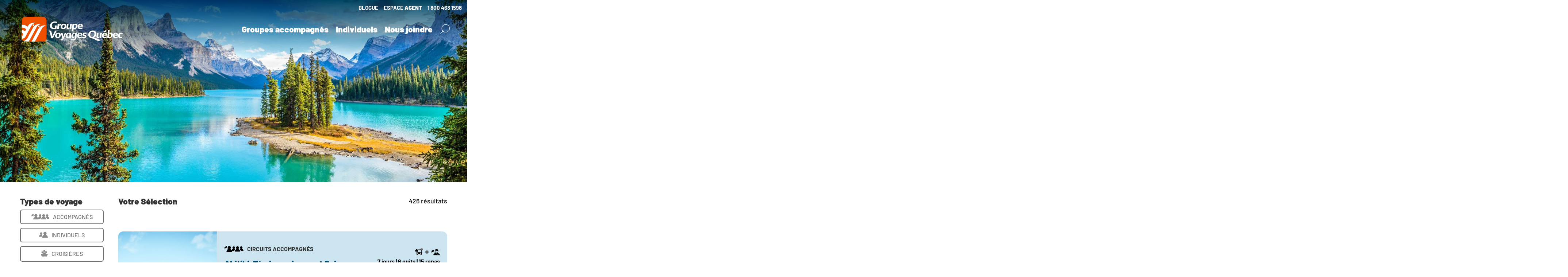

--- FILE ---
content_type: text/html; charset=utf-8
request_url: https://gvq.ca/fr/circuits-accompagnes
body_size: 122469
content:

<!DOCTYPE html>

<html xmlns="http://www.w3.org/1999/xhtml" xml:lang="fr-fr" lang="fr-fr" dir="ltr">

<head>
	
	<!-- Google Tag Manager -->
	<script>(function(w,d,s,l,i){w[l]=w[l]||[];w[l].push({'gtm.start':
	new Date().getTime(),event:'gtm.js'});var f=d.getElementsByTagName(s)[0],
	j=d.createElement(s),dl=l!='dataLayer'?'&l='+l:'';j.async=true;j.src=
	'https://www.googletagmanager.com/gtm.js?id='+i+dl;f.parentNode.insertBefore(j,f);
	})(window,document,'script','dataLayer','GTM-K7HLG5W');</script>
	<!-- End Google Tag Manager -->

    <meta charset="UTF-8" />
    <meta http-equiv="X-UA-Compatible" content="IE=edge">
    <meta name='robots' content='index, follow, max-image-preview:large, max-snippet:-1, max-video-preview:-1' />
	<meta property="og:locale" content="fr_FR" />
	<meta property="og:type" content="website" />
	<meta property="og:title" content="Groupe Voyages Québec" />
	<meta property="og:description" content="Groupe Voyages Québec vous propose un vaste choix de croisières et de forfaits vacances en groupe accompagné ou individuel. Vivez un circuit, séjour ou escapade conçu par le voyagiste #1 au Québec." />
	<link rel="canonical" href="https://gvq.ca/" />
    <meta name="twitter:card" content="summary_large_image" />
	<meta property="og:url" content="https://gvq.ca/fr/circuits-accompagnes" />
	<meta property="og:site_name" content="Groupe Voyages Québec" />
	<meta name="twitter:card" content="content" />
	<meta name="twitter:title" content="Groupe Voyages Québec" />
	<meta name="twitter:description" content="Groupe Voyages Québec vous propose un vaste choix de croisières et de forfaits vacances en groupe accompagné ou individuel. Vivez un circuit, séjour ou escapade conçu par le voyagiste #1 au Québec." />
	<meta name="twitter:image" content="https://gvq.ca/images/gvq_logo/Logo-GVQ-RVB-BLANC_2025.svg" />
	<meta name="twitter:site" content="@gvq" />
			<meta name="viewport" content="width=device-width, initial-scale=1.0" />		<meta http-equiv="Cache-Control" content="no-cache, no-store, must-revalidate" />
		<meta http-equiv="Pragma" content="no-cache" />
		<meta http-equiv="Expires" content="0" />



	<base href="https://gvq.ca/fr/circuits-accompagnes" />
	<meta http-equiv="content-type" content="text/html; charset=utf-8" />
	<meta name="keywords" content="Groupe Voyages Québec, circuit accompagné, voyage organisé, forfait individuel, croisière, voyage sur mesure, voyage organisé au Québec en autocar, voyage en europe, voyage ouest canadien, forfait voyage qualité prix" />
	<meta name="author" content="Groupe Voyages Québec" />
	<meta name="copyright" content="Groupe Voyages Québec" />
	<meta property="fb:app_id" content="1060690860648731" />
	<meta name="description" content="Groupe Voyages Québec vous propose un vaste choix de croisières et de forfaits vacances en groupe accompagné ou individuel. Vivez un circuit, séjour ou escapade conçu par le voyagiste #1 au Québec." />
	<title>Circuits accompagnés</title>
	<link href="/templates/gvqdefault/favicon.ico" rel="shortcut icon" type="image/vnd.microsoft.icon" />
	<link href="https://gvq.ca/fr/circuits-accompagnes" rel="canonical" />
	<link href="/media/select2/css/select2.css?v2" rel="stylesheet" type="text/css" />
	<link href="/components/com_gvqtravel/templates/gvqtemplate/template.css?v2.14" rel="stylesheet" type="text/css" />
	<link href="//maxcdn.bootstrapcdn.com/font-awesome/4.3.0/css/font-awesome.min.css?v2" rel="stylesheet" type="text/css" />
	<link href="/media/system/css/modal.css?c1b4e27c266c3ebbf82b39e03cbbcd8b" rel="stylesheet" type="text/css" />
	<link href="/templates/gvqdefault/css/template.css?v2.16" rel="stylesheet" type="text/css" />
	<link href="/templates/gvqdefault/css/icon.css?v2" rel="stylesheet" type="text/css" />
	<link href="/templates/gvqdefault/css/mediaprint.css?v2" rel="stylesheet" type="text/css" />
	<link href="/templates/gvqdefault/css/bootstrap.min.css?v2" rel="stylesheet" type="text/css" />
	<link href="/templates/gvqdefault/css/form.css?v2" rel="stylesheet" type="text/css" />
	<link href="/templates/gvqdefault/css/layout.css?v2.1" rel="stylesheet" type="text/css" />
	<link href="/templates/gvqdefault/css/extensions.css?v2" rel="stylesheet" type="text/css" />
	<link href="/templates/gvqdefault/css/navigation.css?v2" rel="stylesheet" type="text/css" />
	<link href="/templates/gvqdefault/css/rsform.css?v2" rel="stylesheet" type="text/css" />
	<link href="/templates/gvqdefault/css/brochure-form.css?v2" rel="stylesheet" type="text/css" />
	<link href="/templates/gvqdefault/css/mobile.css?v2" rel="stylesheet" type="text/css" />
	<link href="/templates/gvqdefault/css/media992.css?v2" rel="stylesheet" type="text/css" />
	<link href="/templates/gvqdefault/css/media768.css?v2" rel="stylesheet" type="text/css" />
	<link href="/components/menu/style.css?v2.1" rel="stylesheet" type="text/css" />
	<link href="/components/footer/style.css?v2" rel="stylesheet" type="text/css" />
	<link href="/templates/gvqdefault/fontpro/css/all.css" rel="stylesheet" type="text/css" />
	<link href="/templates/gvqdefault/css/font-awesome-4.7.0.min.css" rel="stylesheet" type="text/css" />
	<link href="/templates/gvqdefault/css/fonts-montserrat.css" rel="stylesheet" type="text/css" />
	<link href="/templates/gvqdefault/css/fonts.css" rel="stylesheet" type="text/css" />
	<link href="/templates/gvqdefault/css/w3.css" rel="stylesheet" type="text/css" />
	<link href="/media/com_gvqtravel/js/jquery.typeahead.css" rel="stylesheet" type="text/css" />
	<link href="https://agent.gvq.ca/modules/mod_gvq_searchmenu/assets/css/style.css?v2" rel="stylesheet" type="text/css" />
	<link href="https://agent.gvq.ca/modules/mod_gvq_searchmenu/assets/select2/css/select2.min.css?v2" rel="stylesheet" type="text/css" />
	<link href="https://agent.gvq.ca/modules/mod_gvqpanel/assets/bootstrap-datepicker/css/bootstrap-datepicker3.min.css?v2" rel="stylesheet" type="text/css" />
	<link href="https://gvq.ca/modules/mod_gvqtravel_dtree/css/gvqtravel_dtree.css" rel="stylesheet" type="text/css" />
	<link href="/modules/mod_gvq_articles_slider/assets/css/style.css" rel="stylesheet" type="text/css" />
	<link href="https://gvq.ca/modules/mod_gvq_depart_de_votre_region/assets/css/style.css" rel="stylesheet" type="text/css" />
	<link href="https://gvq.ca/components/com_multicalendar/DC_MultiViewCal/css/ui-lightness/calendar.css" rel="stylesheet" type="text/css" />
	<link href="https://gvq.ca/components/com_multicalendar/DC_MultiViewCal/css/main.css" rel="stylesheet" type="text/css" />
	<link href="https://gvq.ca/modules/mod_registerlogin/tmpl/assets/registerlogin.css" rel="stylesheet" type="text/css" />
	<script type="application/json" class="joomla-script-options new">{"csrf.token":"3ca2f2c032b30c945c7ccec40fd466ff","system.paths":{"root":"","base":""},"system.keepalive":{"interval":3600000,"uri":"\/fr\/component\/ajax\/?format=json"}}</script>
	<script src="/media/jui/js/jquery.min.js?c1b4e27c266c3ebbf82b39e03cbbcd8b" type="text/javascript"></script>
	<script src="/media/jui/js/jquery-noconflict.js?c1b4e27c266c3ebbf82b39e03cbbcd8b" type="text/javascript"></script>
	<script src="/media/jui/js/jquery-migrate.min.js?c1b4e27c266c3ebbf82b39e03cbbcd8b" type="text/javascript"></script>
	<script src="/media/select2/js/select2.full.min.js" type="text/javascript"></script>
	<script src="/components/com_multicalendar/DC_MultiViewCal/js/jquery-ui-1.9.2.min.js?v2" type="text/javascript"></script>
	<script src="https://gvq.ca/administrator/components/com_gvqtravel/assets/jquery-ui.multidatespicker.js?v2" type="text/javascript"></script>
	<script src="/media/system/js/mootools-core.js?c1b4e27c266c3ebbf82b39e03cbbcd8b" type="text/javascript"></script>
	<script src="/media/system/js/core.js?c1b4e27c266c3ebbf82b39e03cbbcd8b" type="text/javascript"></script>
	<script src="/media/system/js/mootools-more.js?c1b4e27c266c3ebbf82b39e03cbbcd8b" type="text/javascript"></script>
	<script src="/media/system/js/modal.js?c1b4e27c266c3ebbf82b39e03cbbcd8b" type="text/javascript"></script>
	<script src="/templates/gvqdefault/js/template.js?v2.14" type="text/javascript"></script>
	<script src="https://gvq.ca/media/plg_maskedinput/js/jquery.maskedinput.min.js?v2" type="text/javascript"></script>
	<script src="/templates/gvqdefault/js/d1535a05f3.js" type="text/javascript"></script>
	<script src="/media/com_gvqtravel/js/jquery.typeahead.min.js" type="text/javascript"></script>
	<script src="https://agent.gvq.ca/modules/mod_gvq_searchmenu/assets/js/script.js?v2" type="text/javascript"></script>
	<script src="https://agent.gvq.ca/modules/mod_gvq_searchmenu/assets/js/vols_hotels.js?v2" type="text/javascript"></script>
	<script src="https://agent.gvq.ca/modules/mod_gvq_searchmenu/assets/select2/js/select2.full.min.js?v2" type="text/javascript"></script>
	<script src="https://agent.gvq.ca/modules/mod_gvqpanel/assets/bootstrap-datepicker/js/bootstrap-datepicker.js?v2" type="text/javascript"></script>
	<script src="https://agent.gvq.ca/modules/mod_gvqpanel/assets/bootstrap-datepicker/locales/bootstrap-datepicker.fr.min.js?v2" type="text/javascript"></script>
	<script src="/media/system/js/html5fallback.js" type="text/javascript"></script>
	<script src="https://gvq.ca/media/mod_menu/js/withmodules.js" type="text/javascript"></script>
	<script src="https://gvq.ca/modules/mod_gvq_depart_de_votre_region/assets/js/script.js" type="text/javascript"></script>
	<script src="https://gvq.ca/components/com_multicalendar/DC_MultiViewCal/js/jquery-ui-1.9.2.min.js" type="text/javascript"></script>
	<script src="https://gvq.ca/components/com_multicalendar/DC_MultiViewCal/src/Plugins/underscore.js" type="text/javascript"></script>
	<script src="https://gvq.ca/components/com_multicalendar/DC_MultiViewCal/src/Plugins/rrule.js" type="text/javascript"></script>
	<script src="https://gvq.ca/components/com_multicalendar/DC_MultiViewCal/src/Plugins/Common.js" type="text/javascript"></script>
	<script src="https://gvq.ca/components/com_multicalendar/DC_MultiViewCal/language/multiview_lang_fr-FR.js" type="text/javascript"></script>
	<script src="https://gvq.ca/components/com_multicalendar/DC_MultiViewCal/src/Plugins/jquery.calendar.js" type="text/javascript"></script>
	<script src="https://gvq.ca/components/com_multicalendar/DC_MultiViewCal/src/Plugins/jquery.alert.js" type="text/javascript"></script>
	<script src="https://gvq.ca/components/com_multicalendar/DC_MultiViewCal/src/Plugins/multiview.js" type="text/javascript"></script>
	<script src="/modules/mod_gvq_articles_slider/assets/bootstrap/js/bootstrap.min.js" type="text/javascript"></script>
	<!--[if lt IE 9]><script src="/media/system/js/polyfill.event.js?c1b4e27c266c3ebbf82b39e03cbbcd8b" type="text/javascript"></script><![endif]-->
	<script src="/media/system/js/keepalive.js?c1b4e27c266c3ebbf82b39e03cbbcd8b" type="text/javascript"></script>
	<script src="https://gvq.ca/modules/mod_registerlogin/tmpl/assets/jquery.validate.js" type="text/javascript"></script>
	<script src="https://gvq.ca/modules/mod_registerlogin/tmpl/assets/registerloginajax.js" type="text/javascript"></script>
	<script type="text/javascript">

		jQuery(document).ready(function($){
			//alert($('body').prop('clientWidth') + ' | ' + $('body').prop('scrollWidth') + ' | ' + $(window).innerWidth() + ' | ' + $(window).width() + ' | ' + $('body').outerWidth());
			if ( $(window).innerWidth() < 991 ) {
				$('#filters-accordion #slide1').collapse('toggle');
				$('#countListings').addClass('countListings_up');
			}

			$('#actualiser').on('click', function(e){
				e.preventDefault();
				//$('#filters-accordion #slide1').collapse('toggle');
				$('#countListings').toggleClass('countListings_up');
				var hash = '#filter_accordeon_div';
				$('html, body').animate({scrollTop: $(hash).offset().top}, 700,
				function(){
					window.location.hash = hash;
				  });
				  var filter_slide_div = document.getElementById('filter_slide_div'); 
				 
				  filter_slide_div.style.maxHeight = null;
			
			});

			/*$('#filters-accordion > .accordion-group > .accordion-heading > strong > a').on('click', function(e){
				if ( $(window).innerWidth() >= 991 ) {
					e.preventDefault();
					return false;
				}
				$('#countListings').toggleClass('countListings_up');
			})*/

			window.addEventListener('resize', function () {
				if ( $(window).innerWidth() >= 991 ) {
					if (!$('#filters-accordion #slide1').hasClass('in')) {
						$('#filters-accordion #slide1').collapse('toggle');
						$('#countListings').removeClass('countListings_up');
					}
				} else {
					if (!$('#filter_accordeon').hasClass('active')) {

						$('#countListings').addClass('countListings_up');
					}
					if ($('#filters-accordion #slide1').hasClass('in')) {

						//$('#filters-accordion #slide1').collapse('toggle');
					}
				}
			})

			/*
			$('#listingsContent .link').each(function() {
				console.log('listing!');
				var whitebg = true;
				$(this).find('.tabs-row li').each(function(textIndex) {
					if ($(textIndex).hasClass('active')) {
						whitebg = false;
					}
				})
				if (whitebg) {
					$('#listingsContent .tabs-row .nav-pills').addClass('white-bg');
				}
			});
			*/
		});
	
	/*
		jQuery(document).ready(function($){
			alert($('.tabs-row ul').size());
			//$('.tabs-row ul').addClass('whitebg');
		});
		*/
	jQuery(function($){
	$('#slide-group-id-type-de-client').collapse({"parent": false,"toggle": false})
});jQuery(function($){
	$('#slide-group-id-collections').collapse({"parent": false,"toggle": false})
});jQuery(function($){
	$('#slide-group-id-regions').collapse({"parent": false,"toggle": false})
});jQuery(function($){
	$('#slide-group-id-date-de-depart').collapse({"parent": false,"toggle": false})
});jQuery(function($){
	$('#slide-group-id-price').collapse({"parent": false,"toggle": false})
});jQuery(function($){
	$('#slide-group-id-duree').collapse({"parent": false,"toggle": false})
});jQuery(function($){
	$('#slide-group-id-airlines').collapse({"parent": false,"toggle": false})
});jQuery(function($){
	$('#slide-group-id-cruiseShips').collapse({"parent": false,"toggle": false})
});
		jQuery(function($) {
			SqueezeBox.initialize({});
			initSqueezeBox();
			$(document).on('subform-row-add', initSqueezeBox);

			function initSqueezeBox(event, container)
			{
				SqueezeBox.assign($(container || document).find('a.modal').get(), {
					parse: 'rel'
				});
			}
		});

		window.jModalClose = function () {
			SqueezeBox.close();
		};

		// Add extra modal close functionality for tinyMCE-based editors
		document.onreadystatechange = function () {
			if (document.readyState == 'interactive' && typeof tinyMCE != 'undefined' && tinyMCE)
			{
				if (typeof window.jModalClose_no_tinyMCE === 'undefined')
				{
					window.jModalClose_no_tinyMCE = typeof(jModalClose) == 'function'  ?  jModalClose  :  false;

					jModalClose = function () {
						if (window.jModalClose_no_tinyMCE) window.jModalClose_no_tinyMCE.apply(this, arguments);
						tinyMCE.activeEditor.windowManager.close();
					};
				}

				if (typeof window.SqueezeBoxClose_no_tinyMCE === 'undefined')
				{
					if (typeof(SqueezeBox) == 'undefined')  SqueezeBox = {};
					window.SqueezeBoxClose_no_tinyMCE = typeof(SqueezeBox.close) == 'function'  ?  SqueezeBox.close  :  false;

					SqueezeBox.close = function () {
						if (window.SqueezeBoxClose_no_tinyMCE)  window.SqueezeBoxClose_no_tinyMCE.apply(this, arguments);
						tinyMCE.activeEditor.windowManager.close();
					};
				}
			}
		};
		
    jQuery( document ).ready(function($) {
        $( '#mod_depart_region_text221 .region-items span' ).hover(
            function() {
		        changeRegion(this, '221');
		        }
        );
	});
	/*jQuery( document ).ready(function($) {
        $( '#mod_depart_region221 .region-items span' ).hover(
            function() {
		        changeRegion(this, '221');
		        }
        );
    });*/
    dc_subjects = "";dc_locations = "";initMultiViewCal("mdcmv1",1,{viewDay:false,viewWeek:false,viewMonth:false,viewNMonth:true,viewList:false,viewdefault:"nMonth",numberOfMonths:4,showtooltip:true,tooltipon:0,shownavigate:false,url:"",target:0,showtooltipdwm_mouseover:true,showtooltipdwm:false,start_weekday:0,language:"fr-FR",cssStyle:"ui-lightness",edition:false,btoday:false,bnavigation:false,brefresh:false,bnew:false,path:"/", userAdd:true, userEdit:true, userDel:false, userEditOwner:false, userDelOwner:false, userOwner:0, palette:0, paletteDefault:"F00"});jQuery(function($){ initTooltips(); $("body").on("subform-row-add", initTooltips); function initTooltips (event, container) { container = container || document;$(container).find(".hasTooltip").tooltip({"html": true,"container": "body"});} });var itemId = "101";    
	</script>
	<meta property="og:image:width" content="286" />
	<meta property="og:image:height" content="286" />
	<meta property="og:image:type" content="image/png" />
	<meta property="og:image" content="https://gvq.ca/images/gvq_logo/groupe_voyage_quebec_logo_og.png" />


	

	
		<link href='//fonts.googleapis.com/css?family=Roboto:400,700,900,300,500' rel='stylesheet' type='text/css' />

	
	
	
	<!-- <link href=“https://maxcdn.bootstrapcdn.com/font-awesome/4.7.0/css/font-awesome.min.css?v2” /> -->

	<!-- <link href="https://fonts.googleapis.com/css?family=Montserrat:400,700|Muli:400,400i,600,600i,700,700i&display=swap" rel="stylesheet"> -->
    	<!-- <link href="https://fonts.googleapis.com/css2?family=Barlow:wght@400;500;700;800;900&display=swap" rel="stylesheet"> -->
    	
    <!---dev 621 add sentry for frontend gvq website-->
	<script src="https://js.sentry-cdn.com/f3e7deee95feec92cb51cd7bfe23135b.min.js" crossorigin="anonymous"></script>
	<script>
		 //dev-677 
		 window._AutofillCallbackHandler = window._AutofillCallbackHandler || function(){};
	Sentry.onLoad(function() {
		Sentry.init({
		environment: "production",

		// Performance Monitoring
		tracesSampleRate: 0.1, // Capture 100% of the transactions

		//dev-677
		ignoreErrors: [
        // Random plugins/extensions
        'top.GLOBALS',
        'originalCreateNotification',
        'canvas.contentDocument',
        'MyApp_RemoveAllHighlights',
        'http://tt.epicplay.com',
        'jigsaw is not defined',
        // Facebook borked
        'fb_xd_fragment',
        // ISP "optimizing" proxy - `Cache-Control: no-transform` seems to reduce this. (thanks @acdha)
        // See http://stackoverflow.com/questions/4113268/how-to-stop-javascript-injection-from-vodafone-proxy
        'bmi_SafeAddOnload',
        'EBCallBackMessageReceived',
        // See http://toolbar.conduit.com/Developer/HtmlAndGadget/Methods/JSInjection.aspx
        'conduitPage',
        // Avast extension error
        '_avast_submit',
        // Instagram error that Meta isn't fixing but is not impacting users
        // See https://developers.facebook.com/community/threads/320013549791141/
        '_AutofillCallbackHandler',
        // Supressing nothing errors from Safari:
        // https://stackoverflow.com/questions/55738408/javascript-typeerror-cancelled-error-when-calling-fetch-on-ios
        'TypeError: Failed to fetch',
        'TypeError: NetworkError when attempting to fetch resource.',
        'TypeError: cancelled',
        'TypeError: Load failed',
        // Suppressing Listrak Internal Error
        'QuotaExceededError',
        // Suppressing Nosto Error
        'Non-Error promise rejection captured'
        ],
		denyUrls: [
        // Google Adsense
        '/pagead\/js/i',
        // Facebook flakiness
        '/graph\.facebook\.com/i',
        // Facebook blocked
        '/connect\.facebook\.net\/en_US\/all\.js/i',
        // Chrome extensions
        '/extensions\//i',
        '/^chrome:\/\//i',
        ],
		//dev-677

		// Session Replay
		replaysSessionSampleRate: 0.1, // This sets the sample rate at 10%. You may want to change it to 100% while in development and then sample at a lower rate in production.
		//replaysOnErrorSampleRate: 1.0, // If you're not already sampling the entire session, change the sample rate to 100% when sampling sessions where errors occur.
		//dev-677 gclid fix 
			beforeSend(event, hint) {
					// Extract URL from the event
					const url = event.request.url;
					// Function to remove "gclid" parameter from URL
					const removeGclidParameter = (url) => {
					const urlObject = new URL(url);
					urlObject.searchParams.delete('gclid');
					return urlObject.toString();
					};
					// Normalize the URL (remove "gclid" parameter)
					const normalizedUrl = removeGclidParameter(url);
					// Update event data with normalized URL
					event.request.url = normalizedUrl;
					// Return modified event
					return event;
				}
		});
	});
	</script>
	<!---dev 621 add sentry for frontend gvq website-->
	
	<script type="text/javascript" src="https://maps.googleapis.com/maps/api/js?key=AIzaSyBTn0F37Qov4wd1xw4Uv5rTi65HYVzDSuY&libraries=places&sensor=false&language=fr"></script>

	<script type="text/javascript" src="/templates/gvqdefault/js/autocomplete.js?v2"></script>



	<!--[if lt IE 9]>

		<script src="/media/jui/js/html5.js"></script>

		<script src="/media/jui/js/background_size_emu.js"></script>

		<script src="/media/jui/js/PIE.js"></script>



		<link rel="stylesheet" type="text/css" href="/media/jui/css/ie8-and-down.css" />

	<![endif]-->

	<!-- <script src="https://kit.fontawesome.com/d1535a05f3.js?v2" crossorigin="anonymous"></script> -->
	


	<!-- <link rel="stylesheet" href="https://www.w3schools.com/w3css/4/w3.css?v2"> -->
	




	</head>



<body class="site  com_gvqtravel view-advfilters itemid376">

	<!-- Google Tag Manager (noscript) -->
	<noscript><iframe src="https://www.googletagmanager.com/ns.html?id=GTM-K7HLG5W"
	height="0" width="0" style="display:none;visibility:hidden"></iframe></noscript>
	<!-- End Google Tag Manager (noscript) -->

	

	<div id="fb-root"></div>
	<script>
		(function(d, s, id) {

			var js, fjs = d.getElementsByTagName(s)[0];

			if (d.getElementById(id)) return;

			js = d.createElement(s);
			js.id = id;

			js.src = "//connect.facebook.net/en_GB/sdk.js#xfbml=1&version=v2.10&appId=518412141695005";

			fjs.parentNode.insertBefore(js, fjs);

		}(document, 'script', 'facebook-jssdk'));
	</script>

	<style>
		.search_topsearch.active form.form-inline {
		display:block !important;
		}
		@media screen and (min-device-width: 320px) and (max-device-width: 1200px) {
			.col-xs-4 {
				width: auto;
			}
		}

		/* Logout css */
		#logininfo{
			padding:10px;
			color:#FFF; 
			justify-content: center;
		}
		#logininfo .right{
			font-size:17px
		}
		#logininfo .title{
			font-weight: bold;
			font-size: 20px;
			padding-right:3%;
		}
		#logininfo .login-name{
			margin-right: 25px;
		}
		#logininfo .portalTitle a{
			color:#FFFFFF;
			text-decoration: none;
		}
		#logininfo .portalTitle a:hover
		{
			color:#EE752F;
			text-decoration: none;
		}
		#logininfo .logout-form{
			margin:inherit;
		}
		#logininfo,#logininfo input{
			background-color:#000;
			border-color: #000;
			vertical-align:inherit;
			border:none;
		}
		#logininfo .logoutsubmit{
			border: none !important;
			padding: 4px 0px;
			font-size: 17px;
		}
		.pull-text-right{
			text-align:right;
		}
		@media only screen and (max-width: 992px) {
			.pull-text-right{
				text-align:center;
			}
		}
	</style>
	<!-- Body -->
	<!-- Top layer for information purposes -->
					<div class="wrapper">
		<!-- Start Header -->
		<header class="header header-background-default" id="header-background-default" role="banner">
			
			<!-- <img class='promotion-tag promotion-tag-package-parent' src="/templates//images/explore-quebec-tag.png">
			<img class='promotion-tag promotion-tag-package-child' src="/templates//images/explore-quebec-tag.png"> -->
			<!-- Agent portal login topbar -->
						<div class="gradient_navbar" id="menu-top-main">
				<div class="row header-social clearfix">
					<div class="container">
						
							
																<div class="header-phone pull-right">
										

<div class="customcontactphone"  >
	<p><p><a id="TelNumberTop" href="tel:+18004631598">1 800 463 1598</a></p></p></div>
	
									</div>
														
							
								<div class="header-lang pull-right">

									

<div class="custom"  >
	<p> 
<a id="agentidclick" class="cl" href="#">ESPACE <strong> AGENT</strong></a> 
 
<!-- The Modal --> 
<div id="myModalagent" class="modalagent"> 
<!-- Modal content --> 
<div class="modal-contentagent"> 
<span class="close">&times;</span> 
<center> 
<img src="/images/gvq_logo/gvqagentlogo.png" alt="" class="pull-center"/> 
<h3 class="agent">Espace agent</h3> 
<p class="textone" > 
 
L'outil de vente de prédilection vous permettant de personnaliser nos programmes à votre image. 
 
</p> 
<script src="https://www.google.com/recaptcha/api.js?hl=en"></script>
<!-- <script src="/"></script> -->
<!-- <script src="/modules/mod_registerlogin/tmpl/assets/jquery.registerloginplugin.js"></script> -->
<script src="https://gvq.ca/modules/mod_registerlogin/tmpl/assets/jquery.registerloginplugin.js"></script> 
<div id="error_message1">
    </div>
<div id="jd-logrig-module-339" class="jd-register-login-wrapper jd-clearfix">

    <div class="jd-register-login-container jd-clearfix">
        <!-- End radio Tab -->
                    <ul class="jd-register-login-tab">
                <li><span class="active" data-tab-target="#jd-login-container-339">CONNEXION</span></li>
                <li><span  class="notactive" data-tab-target="#jd-register-container-339">S'INSCRIRE</span></li>
            </ul>
                <!-- End Tab  -->
        <div class="jd-register-login-box">
            <div data-tab id="jd-login-container-339" class="jd-login-container">
                <!-- <h3 class="jd-form-title">
                        CONNEXION                    </h3> -->
                <form method="post" id="login-form" name="josForm" class="form-validate form-horizontal">
                    <!-- <form action="/fr/"
                     method="post" id="login-form" name="josForm" class="form-validate form-horizontal"> -->
                    <div class="jd-inputbox-control">
                        <label>Identifiant  (différent de votre courriel)</label>
                                                <input type="text" id="modlgn-username" name="username"  class="jd-form-input required" value="" tabindex="0" size="18" placeholder="" required>
                    </div>
                    <div class="jd-inputbox-control">
                        <label>Mot de passe </label>
                                                <input value="" id="modlgn_passwd" type="password" name="password" placeholder='●●●●●●●' class="jd-form-input required password" tabindex="0" size="18" placeholder="" required>
                        <!--<span class="jd-input-group-addon" onclick="previewpass()">
                                <span class="showpass" id="loginshowpass" aria-hidden="true"></span>
                            </span>-->
                    </div>
                    <!--<div class="jd-inputbox-control jd-control-check-raido">
                            <label><input type="checkbox" name="remember" class="jd-form-checkbox-radio" value="yes">Se rappeler de moi</label>
                                                    </div>-->
                    <br>
                    <div class="jd-button-control">
                        <!-- <span class="loader fa fa-spin fa-spinner fa-2x"></span> -->
                        <input type="hidden" value="login" name="module339">
                        <button type="button" tabindex="0" id="submit" name="Submit" class="jd-form-button">Connexion                            <img src="https://gvq.ca//modules/mod_registerlogin/tmpl/assets/loader.gif" alt="Loading" class="loginloader" style="display:none;width:40px;" /></button>
                        <!-- <input type="hidden" name="option" value="com_users" /> -->
                        <!-- <input type="hidden" name="task" value="user.login" /> -->
                        <!-- <input type="hidden" name="return" value="aHR0cHM6Ly9ndnEuY2EvaW5kZXgucGhwP0l0ZW1pZD05OTE=" /> -->
                        <input type="hidden" name="03cba0d6ff644543c443bfbc68ce9bd2" value="1" />                    </div>
                </form>
                <br>
                                <div class="jd-list-wrapper">
                    <div class="jd-list-group">
                        <!--<a href="/" class="jd-list-block ForgotUser">
                                                            </a>-->
                      <!--  <a style="color:#FF6D00;border:none !important;background:none" href="https://soutienagences.gvq.ca/portal/fr-ca/newticket?departmentId=517422000000006907&layoutId=517422000000074011" class="jd-list-block ForgotpPass">
                                                    </a> -->
                         <a style="color:#FF6D00;border:none !important;background:none" href="/fr/forgotpassword?view=reset" class="jd-list-block ForgotpPass">
                            Mot de passe oublié?                        </a> 
                    </div>
                </div>
            </div>
            <!-- End jd login container -->

            <div data-tab id="jd-register-container-339" class="jd-register-container">
                                    <form method="post" id="registration_form" name="josForm" class="form-validate form-horizontal">
                        <!--<div class="jd-inputbox-control">
                            <label> </label>
                                                        <input tabindex="1" placeholder="" type="text" name="jform[name]" id="jform_name" size="20" class="jd-form-input required" required />

                            <span style="float: left;color:red" class="nam"></span>
                        </div>-->
                        <div class="jd-inputbox-control">
                            <label>Prénom<span class='mandatory'>*</span></label>
                            <input tabindex="1" placeholder="" type="text" name="jform[firstname]" id="jform_name1" size="20" maxlength="20" class="jd-form-input required" required />

                            
                        </div>
                        <div class="jd-inputbox-control">
                            <label>Nom de famille <span class='mandatory'>*</span> </label>
                            <input tabindex="1" placeholder="" type="text" name="jform[lastname]" id="jform_name2" size="20" maxlength="20" class="jd-form-input required" required />

                           
                        </div>
                        <div class="jd-inputbox-control">
                            <label>Identifiant <span class='mandatory'>*</span></label>
                                                        <!--DIN-852-->
                            <!-- <input tabindex="2" type="text" placeholder="" id="jform_username" name="jform[username]" size="15" maxlength="15" class="jd-form-input required" required /> -->
                            <input tabindex="2" type="text" placeholder="Le nom d'utilisateur doit avoir entre 5 et 20 caractères." id="jform_username" name="jform[username]" size="15" maxlength="15" class="jd-form-input required small-placeholder-text" required />
                            <!--DIN-852-->
                            <span style="float: left;color:red" class="jform_username"></span>
                        </div>
                        <div class="jd-inputbox-control">
                            <label>Mot de passe <span class='mandatory'>*</span></label>
                                                        <input tabindex="3" placeholder="" class="jd-form-input required" type="password" id="jform_password1" name="jform[password1]" size="20" maxlength="20" value="" required />

                            <span style="float: left;color:red;" class="jform_password1"></span>
                        </div>
                        <div class="jd-inputbox-control">
                            <label>Confirmez votre mot de passe <span class='mandatory'>*</span></label>
                                                        <input tabindex="4" placeholder="" data-rule-equalTo="#jform_password1" class="jd-form-input required" type="password"  maxlength="20" id="jform_password2" name="jform[password2]" size="20" value="" required />
                            <!--<span class="jd-input-group-addon" onclick="previewpassonregister()">
                                    <span class="showpass" id="reghidepass" aria-hidden="true"></span>
                                </span>-->

                            <span style="float: left;color:red;" class="jform_password2"></span>
                        </div>
                        <div class="jd-inputbox-control">
                            <label>Saisissez votre adresse courriel <span class='mandatory'>*</span></label>
                                                        <input tabindex="5" placeholder="" type="email" id="jform_email1" name="jform[email1]" size="20" maxlength="60" class="jd-form-input validate-email required email" required />
                            <span style="float: left;color:red" class="jform_email1"></span>
                        </div>

                        <div class="jd-inputbox-control">
                            <label>Confirmez votre adresse courriel <span class='mandatory'>*</span></label>
                                                        <input tabindex="6" placeholder="" type="email" id="jform_email2" name="jform[email2]" size="20" maxlength="60" class="jd-form-input required email" data-rule-equalTo="#jform_email1" required />
                            <span style="float: left;color:red" class="jform_email2"></span>
                        </div>

                        <div class="jd-inputbox-control">
                                                    </div>
                        <br>
                        <div  class="jd-inputbox-control">
                        <label>Captcha</label>
                        <canvas id="canvas"></canvas>
                        <input tabindex="4"  type="text" id="txtInput" name="code"  size="20" class="jd-form-input required" required="">
                        <span style="color:red;float:left" class="cap-error"></span>
                        </div><br>
                        <div class="jd-button-control">
                            <button type="submit" id="register_submit" name="Submit" class="jd-form-button validate">S'inscrire <img src="https://gvq.ca//modules/mod_registerlogin/tmpl/assets/loader.gif" alt="Loading" class="regload" style="display:none;" /></button>
                            <input type="hidden" value="register" name="module339">
                            <input type="hidden" value="" name="openview" id="openview">
                            <input type="hidden" name="03cba0d6ff644543c443bfbc68ce9bd2" value="1" />                        </div>
                    </form>

                
            </div>
            <!-- <div class='login-register-links'>
                <a href='#' attr-view=1 class='viewchange login-link test' style="font-size:18px !important;font-weight:300;color:#f36000;width: 100%;">
                    Connexion</a>
                <a href='#' attr-view=2 class='viewchange register-link' style="font-size:18px !important;font-weight:300;color:#f36000;width: 100%;">
                    Créer un compte</a>
            </div> -->
        </div>
        <!-- End jd register login box -->
    </div>
</div>
<div id='logout-wrapper' style='display:none'>
    <div class="login-greeting"></div>
</div>
<script>
    (function($) {
        $('#jd-logrig-module-339').jdRegisterLogin();
        
        jQuery.validator.addMethod("noSpecialChars", function(value, element) {
            return this.optional(element) || /^[a-z0-9]+$/i.test(value);
        }, "Only letters and numbers allowed.");


    }(jQuery))

    function previewpass() {
        var login = document.getElementById("modlgn_passwd");

        if (login.type === "password") {
            login.type = "text";
            document.getElementById("loginshowpass").innerHTML = "Masquer";
        } else {
            login.type = "password";
            document.getElementById("loginshowpass").innerHTML = "Afficher";
        }
    }

    function previewpassonregister() {
        var pass1 = document.getElementById("jform_password1");
        var pass2 = document.getElementById("jform_password2");
        if ((pass1.type === "password") && (pass2.type === "password")) {
            pass1.type = "text";
            pass2.type = "text";
            document.getElementById("reghidepass").innerHTML = "Masquer";
        } else {
            pass1.type = "password";
            pass2.type = "password";
            document.getElementById("reghidepass").innerHTML = "Afficher";
        }
    }

    //regsiter form validations //dev-619
    //prenome
    document.getElementById('jform_name1').addEventListener('input', function (event) {
        // Remove any non-alphabetic characters and spaces
        this.value = this.value.replace(/[^a-zA-Z]/g,'');
        // Remove any spaces
        this.value = this.value.replace(/\s/g,'');
    });

    //Nom de famille 
    document.getElementById('jform_name2').addEventListener('input', function (event) {
        // Remove any non-alphabetic characters and spaces
        this.value = this.value.replace(/[^a-zA-Z]/g,'');
        // Remove any spaces
        this.value = this.value.replace(/\s/g,'');
    });

    //idenfiant
    document.getElementById('jform_username').addEventListener('input', function (event) {
        // Remove any non-alphanumeric characters
        this.value = this.value.replace(/[^a-zA-Z0-9]/g,'');
    });
    //dev-619

</script>

<!-- Styles -->
<style>
    .mandatory{
		color:red;
	}
    .error_show {
        color: red !important;
        margin-left: 10px !important;
    }

    input.invalid,
    textarea.invalid {
        border: 2px solid red !important;
    }
    ul.jd-register-login-tab li {
        margin: 0px !important;
    }
    .jd-register-login-wrapper .jd-register-login-tab li span.active, .jd-register-login-wrapper .jd-register-login-tab li span:hover{
        background-color: #FF6D00;
        border-color: #FF6D00 !important;
    }
    .small-placeholder-text::placeholder {
            font-size: 12px;
    }
</style> 
</center> 
</div> 
</div> 
 
<style> 
.cl{ 
font-size: 15px; 
font-family: "Barlow", sans-serif; 
font-weight: bold; 
} 
/* The Modal (background) */ 
.modalagent { 
display: none; /* Hidden by default */ 
position: fixed; /* Stay in place */ 
z-index: 11111111; /* Sit on top */ 
padding-top: 100px; /* Location of the box */ 
left: 0; 
top: 0; 
width: 100%; /* Full width */ 
height: 100%; /* Full height */ 
overflow: auto; /* Enable scroll if needed */ 
background-color: rgb(0,0,0); /* Fallback color */ 
background-color: rgb(0 75 108 / 79%); /* Black w/ opacity */ 
} 
 
/* Modal Content */ 
.modal-contentagent { 
background-color: #fefefe; 
margin: auto; 
padding: 20px; 
border: 1px solid #888; 
width: 31%; 
height: auto; 
color:#000; 
font-family: "Barlow", sans-serif !important; 
} 
 
h3.agent{ 
font-size:37px; 
 
font-weight:bold; 
letter-spacing: 0px; 
color: #3B3938; 
border-bottom: 1px solid #24466c; 
padding-bottom: 14px; 
width: 70% !important; 
} 
.textone{ 
font-weight:bolder; 
font-size:14px; 
color:#6F6F6F; 
width: 91% !important; 
font-size: 12px; 
} 
/* The Close Button */ 
.close { 
color: #aaaaaa; 
float: right; 
font-size: 28px; 
font-weight: bold; 
} 
 
.close:hover, 
.close:focus { 
color: #000; 
text-decoration: none; 
cursor: pointer; 
} 
.jd-register-login-wrapper .jd-inputbox-control label{ 
color:#6F6F6F !important; 
} 
@media only screen and (max-width:992px){ 
.modal-contentagent{ 
width:90%; 
} 
} 
</style> 
 
<script> 
// Get the modal 
var modalagent = document.getElementById("myModalagent"); 
 
// Get the button that opens the modal 
var btn = document.getElementById("agentidclick"); 
 
// Get the <span> element that closes the modal 
var span = document.getElementsByClassName("close")[0]; 
 
// When the user clicks the button, open the modal 
btn.onclick = function() { 
modalagent.style.display = "block"; 
} 
 
// When the user clicks on <span> (x), close the modal 
span.onclick = function() { 
modalagent.style.display = "none"; 
} 
 
// When the user clicks anywhere outside of the modal, close it 
//window.onclick = function(event) { 
//if (event.target == modalagent) { 
//modalagent.style.display = "none"; 
//} 
//} 
</script></p></div>


								</div>

														
							<div class="header-lang pull-right">

								

<div class="custom"  >
	<p><a target="_blank" class="cl" href="https://jevisite.gvq.ca/">BLOGUE</a></p></div>


							</div>

																									</div>

				</div>

				<div class="row header-inner clearfix">

					<div id="navigation-row" class="header-nav clearfix">

						<div class="container-fluid for-black">

							<div class="container">

								<div class="headnav-row">

									<div class="clearfix">

										<div class="menu-container-custom">

											<div class="col-md-3 col-xs-4 withbrand">
												<a class="brand" href="/">
													<img src="https://gvq.ca/images/gvq_logo/Logo-GVQ-RVB-BLANC_2025.svg" alt="Groupe Voyages Québec" />												</a>
											</div>



											<div class="col-xs-4 mobile-menu-button">

												<span class="btn-menu">Menu</span>

											</div>

											<div class="col-md-9 col-xs-4 top-buttons">

												
													<div class="navbar pull-left" id="homenav">

														<nav class="navigation" role="navigation">

															<input type="hidden" id="img_menu" value="" />
<ul class="nav menu" >

	<div class="container logo_menu_responsive"><img src="https://gvq.ca/images/gvq_logo/Logo-GVQ-RVB-BLANC_2025.svg" /></div>

	<li class="item-648"><div class="container"><a href="#destination-group" >Groupes accompagnés</a></div><div id='destination-group-submenu' class='submenu-module'>
						<div class='group-submenu-div'>
								<div class='submenu_display_responsive'>
									<div class='menu-container-custom'>
										<div class='col-md-3 col-xs-4 withbrand'><div class='menu_logo_div'><img src="https://gvq.ca/images/gvq_logo/Logo-GVQ-RVB-BLANC_2025.svg" /></div></div>

										<div class='col-sm-12 col-md-8 menu-submenu'>
											<a class='active'>Groupes accompagnés</a>
											<a href='javascript:void(0);' id='submenu_indiv2' >Individuels</a>
											<a href='/nous-joindre'>Nous joindre</a>
											<a class='search-btn'>&nbsp;</a>
										</div>
									</div>
									<span class='submenu_accompagnes_close'></span>
									<div class= 'submenu_accompagnes_responsive'>
										<span class='link_to_menu_accomp'>Menu</span>
										<span class='link_to_accomp'> > Groupes accompagnés</span>
										<span id='sub-menu-active-648'> ></span>
									</div>

									<div class='row row_menu'>
											<div class='sub_menu_div'>
														<div class="moduletable">
						<ul class="nav menu" id="accompagnes_sub_menu">
<li class="item-957"><span class="nav-header quebec-accompagnes-sub-menu">Explorez le Québec</span>
</li><li class="item-937"><span class="nav-header destinations-accompagnes-sub-menu">Destinations</span>
</li><li class="item-955"><a href="/?option=com_gvqtravel&amp;task=advfilters&amp;itemid=363&amp;collections=4%7C3" >Croisières</a></li><li class="item-1015"><a href="/circuits-accompagnes?collections=32&amp;typedevoyage=1" >Petits groupes | Select</a></li><li class="item-938"><span class="nav-header collections-accompagnes-sub-menu">Collections</span>
</li><li class="item-939"><span class="nav-header departs-par-region-accompagnes-sub-menu">Départs par région</span>
</li><li class="item-940"><span class="nav-header calendrier-accompagnes-sub-menu">Calendrier des départs</span>
</li><li class="item-941"><a href="/fr/?option=com_gvqtravel&amp;task=advfilters&amp;itemid=363&amp;typedevoyage=1&amp;discount=1" class="promotions-accompagnes-sub-menu">Promotions</a></li></ul>
		</div>
	
											</div>
											<div id='list-quebec-accompagnes' style='display:none;' >
												<div id='list-quebec-accompagnes-col' class='col-sm-12 col-md-4' >
															<div class="moduletable">
						
<script type="text/javascript" src="https://gvq.ca/templates/gvqdefault/html/js/dtree_front.js?v1.1"></script>

<div class="categoriesTree">

<script type="text/javascript">

jQuery(document).ready(function () {
	if (typeof dAmerNM0_333 !== 'undefined') {
		dAmerNM0_333.oAll(true);
	}
	if (typeof dAmerSCM0_333 !== 'undefined') {
		dAmerSCM0_333.oAll(true);
	}
	if (typeof dAmerNM1_333 !== 'undefined') {
		dAmerNM1_333.oAll(true);
	}
	if (typeof dAmerSCM1_333 !== 'undefined') {
		dAmerSCM1_333.oAll(true);
	}
	if (typeof dAfrM0_333 !== 'undefined') {
		dAfrM0_333.oAll(true);
	}
	if (typeof dAfrM1_333 !== 'undefined') {
		dAfrM1_333.oAll(true);
	}
	if (typeof dOcM0_333 !== 'undefined') {
		dOcM0_333.oAll(true);
	}
	if (typeof dOcM1_333 !== 'undefined') {
		dOcM1_333.oAll(true);
	}
	if (typeof dEuM0_333 !== 'undefined') {
		dEuM0_333.oAll(true);
	}
	if (typeof dEuM1_333 !== 'undefined') {
		dEuM1_333.oAll(true);
	}
	if (typeof dAsM0_333 !== 'undefined') {
		dAsM0_333.oAll(true);
	}
	if (typeof dAsM1_333 !== 'undefined') {
		dAsM1_333.oAll(true);
	}
});
</script>

<script type="text/javascript">

	fpath = 'https://gvq.ca/media/com_gvqtravel/images/dtree/folder.gif';
	ppath = 'https://gvq.ca/media/com_gvqtravel/images/dtree/page.gif';

	
	// Amérique Nord ***********************************************************************************************************************************************
    	dAmerNM1_333 = new dTree('dAmerNM1_333');

	dAmerNM1_333.config.closeSameLevel = false;
	dAmerNM1_333.config.inOrder = true;
	dAmerNM1_333.config.domain = 'gvq.ca';
	dAmerNM1_333.config.path = '';
	for(key in dAmerNM1_333.icon){dAmerNM1_333.icon[key] = dAmerNM1_333.config.path + '/' + dAmerNM1_333.icon[key];}

	dAmerNM1_333.add(1,-1, 'Amérique du Nord', '/fr/circuits-accompagnes/amerique?typedevoyage=1');

	
 dAmerNM1_333.add(13,1,'Canada','/fr/circuits-accompagnes/amerique/canada?typedevoyage=1','', '',fpath);
 dAmerNM1_333.add(77,1,'États-Unis','/fr/circuits-accompagnes/amerique/etats-unis?typedevoyage=1','', '',fpath);
 dAmerNM1_333.add(152,1,'Mexique','/fr/circuits-accompagnes/amerique/mexique?typedevoyage=1','', '',fpath);
 dAmerNM1_333.add(80,13,'Alberta','/fr/circuits-accompagnes/amerique/canada/alberta?typedevoyage=1','', '',fpath);
 dAmerNM1_333.add(81,13,'Colombie-Britannique','/fr/circuits-accompagnes/amerique/canada/colombie-britannique?typedevoyage=1','', '',fpath);
 dAmerNM1_333.add(82,13,'Île-du-Prince-Édouard','/fr/circuits-accompagnes/amerique/canada/ile-du-prince-edouard?typedevoyage=1','', '',fpath);
 dAmerNM1_333.add(83,13,'Manitoba','/fr/circuits-accompagnes/amerique/canada/manitoba?typedevoyage=1','', '',fpath);
 dAmerNM1_333.add(171,13,'Maritimes','/fr/circuits-accompagnes/amerique/canada/maritimes?typedevoyage=1','', '',fpath);
 dAmerNM1_333.add(85,13,'Nouveau-Brunswick','/fr/circuits-accompagnes/amerique/canada/nouveau-brunswick?typedevoyage=1','', '',fpath);
 dAmerNM1_333.add(84,13,'Nouvelle-Écosse','/fr/circuits-accompagnes/amerique/canada/nouvelle-ecosse?typedevoyage=1','', '',fpath);
 dAmerNM1_333.add(86,13,'Ontario','/fr/circuits-accompagnes/amerique/canada/ontario?typedevoyage=1','', '',fpath);
 dAmerNM1_333.add(170,13,'Ouest canadien','/fr/circuits-accompagnes/amerique/canada/ouest-canadien?typedevoyage=1','', '',fpath);
 dAmerNM1_333.add(87,13,'Québec','/fr/circuits-accompagnes/amerique/canada/quebec?typedevoyage=1','', '',fpath);
 dAmerNM1_333.add(88,13,'Saskatchewan','/fr/circuits-accompagnes/amerique/canada/saskatchewan?typedevoyage=1','', '',fpath);
 dAmerNM1_333.add(89,13,'Terre-Neuve-et-Labrador','/fr/circuits-accompagnes/amerique/canada/terre-neuve-et-labrador?typedevoyage=1','', '',fpath);
 dAmerNM1_333.add(207,13,'Territoires du Nord-Ouest','/fr/circuits-accompagnes/amerique/canada/nord-ouest?typedevoyage=1','', '',fpath);
 dAmerNM1_333.add(168,13,'Yukon','/fr/circuits-accompagnes/amerique/canada/yukon?typedevoyage=1','', '',fpath);
 dAmerNM1_333.add(235,87,'Abitibi-Témiscamingue','/fr/circuits-accompagnes/amerique/canada/quebec/abitibi-temiscamingue?typedevoyage=1','', '',fpath);
 dAmerNM1_333.add(236,87,'Bas-Saint-Laurent','/fr/circuits-accompagnes/amerique/canada/quebec/bas-saint-laurent?typedevoyage=1','', '',fpath);
 dAmerNM1_333.add(237,87,'Cantons-de-l’Est','/fr/circuits-accompagnes/amerique/canada/quebec/cantons-de-lest?typedevoyage=1','', '',fpath);
 dAmerNM1_333.add(238,87,'Capitale-Nationale','/fr/circuits-accompagnes/amerique/canada/quebec/capitale-nationale?typedevoyage=1','', '',fpath);
 dAmerNM1_333.add(234,87,'Charlevoix','/fr/circuits-accompagnes/amerique/canada/quebec/charlevoix?typedevoyage=1','', '',fpath);
 dAmerNM1_333.add(240,87,'Chaudière-Appalaches','/fr/circuits-accompagnes/amerique/canada/quebec/chaudiere-appalaches?typedevoyage=1','', '',fpath);
 dAmerNM1_333.add(241,87,'Côte-Nord','/fr/circuits-accompagnes/amerique/canada/quebec/cote-nord?typedevoyage=1','', '',fpath);
 dAmerNM1_333.add(180,87,'Gaspésie','/fr/circuits-accompagnes/amerique/canada/quebec/gaspesie?typedevoyage=1','', '',fpath);
 dAmerNM1_333.add(179,87,'Îles de la Madeleine','/fr/circuits-accompagnes/amerique/canada/quebec/iles-de-la-madeleine?typedevoyage=1','', '',fpath);
 dAmerNM1_333.add(243,87,'Lanaudière','/fr/circuits-accompagnes/amerique/canada/quebec/lanaudiere?typedevoyage=1','', '',fpath);
 dAmerNM1_333.add(244,87,'Laurentides','/fr/circuits-accompagnes/amerique/canada/quebec/laurentides?typedevoyage=1','', '',fpath);
 dAmerNM1_333.add(245,87,'Mauricie','/fr/circuits-accompagnes/amerique/canada/quebec/mauricie?typedevoyage=1','', '',fpath);
 dAmerNM1_333.add(247,87,'Montréal','/fr/circuits-accompagnes/amerique/canada/quebec/montreal?typedevoyage=1','', '',fpath);
 dAmerNM1_333.add(249,87,'Outaouais','/fr/circuits-accompagnes/amerique/canada/quebec/outaouais?typedevoyage=1','', '',fpath);
 dAmerNM1_333.add(250,87,'Saguenay—Lac-Saint-Jean','/fr/circuits-accompagnes/amerique/canada/quebec/saguenay-lac-saint-jean?typedevoyage=1','', '',fpath);
 dAmerNM1_333.add(90,77,'Alaska','/fr/circuits-accompagnes/amerique/etats-unis/alaska?typedevoyage=1','', '',fpath);
 dAmerNM1_333.add(91,77,'Arizona','/fr/circuits-accompagnes/amerique/etats-unis/arizona?typedevoyage=1','', '',fpath);
 dAmerNM1_333.add(172,77,'Boston','/fr/circuits-accompagnes/amerique/etats-unis/boston?typedevoyage=1','', '',fpath);
 dAmerNM1_333.add(93,77,'Californie','/fr/circuits-accompagnes/amerique/etats-unis/californie?typedevoyage=1','', '',fpath);
 dAmerNM1_333.add(94,77,'Caroline du Nord','/fr/circuits-accompagnes/amerique/etats-unis/caroline-du-nord?typedevoyage=1','', '',fpath);
 dAmerNM1_333.add(178,77,'Chicago','/fr/circuits-accompagnes/amerique/etats-unis/chicago?typedevoyage=1','', '',fpath);
 dAmerNM1_333.add(95,77,'Colorado','/fr/circuits-accompagnes/amerique/etats-unis/colorado?typedevoyage=1','', '',fpath);
 dAmerNM1_333.add(96,77,'Connecticut','/fr/circuits-accompagnes/amerique/etats-unis/connecticut?typedevoyage=1','', '',fpath);
 dAmerNM1_333.add(224,77,'Dakota du Sud','/fr/circuits-accompagnes/amerique/etats-unis/dakota-du-sud?typedevoyage=1','', '',fpath);
 dAmerNM1_333.add(97,77,'Floride','/fr/circuits-accompagnes/amerique/etats-unis/floride?typedevoyage=1','', '',fpath);
 dAmerNM1_333.add(98,77,'Hawaï','/fr/circuits-accompagnes/amerique/etats-unis/hawai?typedevoyage=1','', '',fpath);
 dAmerNM1_333.add(99,77,'Illinois','/fr/circuits-accompagnes/amerique/etats-unis/illinois?typedevoyage=1','', '',fpath);
 dAmerNM1_333.add(100,77,'Iowa','/fr/circuits-accompagnes/amerique/etats-unis/iowa?typedevoyage=1','', '',fpath);
 dAmerNM1_333.add(102,77,'Kentucky','/fr/circuits-accompagnes/amerique/etats-unis/kentucky?typedevoyage=1','', '',fpath);
 dAmerNM1_333.add(173,77,'Las Vegas','/fr/circuits-accompagnes/amerique/etats-unis/las-vegas?typedevoyage=1','', '',fpath);
 dAmerNM1_333.add(103,77,'Louisiane','/fr/circuits-accompagnes/amerique/etats-unis/louisiane?typedevoyage=1','', '',fpath);
 dAmerNM1_333.add(104,77,'Maine','/fr/circuits-accompagnes/amerique/etats-unis/maine?typedevoyage=1','', '',fpath);
 dAmerNM1_333.add(105,77,'Massachusetts','/fr/circuits-accompagnes/amerique/etats-unis/massachusetts?typedevoyage=1','', '',fpath);
 dAmerNM1_333.add(222,77,'Michigan','/fr/circuits-accompagnes/amerique/etats-unis/michigan?typedevoyage=1','', '',fpath);
 dAmerNM1_333.add(106,77,'Missouri','/fr/circuits-accompagnes/amerique/etats-unis/missouri?typedevoyage=1','', '',fpath);
 dAmerNM1_333.add(107,77,'Nebraska','/fr/circuits-accompagnes/amerique/etats-unis/nebraska?typedevoyage=1','', '',fpath);
 dAmerNM1_333.add(109,77,'Nevada','/fr/circuits-accompagnes/amerique/etats-unis/nevada?typedevoyage=1','', '',fpath);
 dAmerNM1_333.add(110,77,'New Hampshire','/fr/circuits-accompagnes/amerique/etats-unis/new-hampshire?typedevoyage=1','', '',fpath);
 dAmerNM1_333.add(112,77,'New York','/fr/circuits-accompagnes/amerique/etats-unis/new-york?typedevoyage=1','', '',fpath);
 dAmerNM1_333.add(113,77,'Nouveau-Mexique','/fr/circuits-accompagnes/amerique/etats-unis/nouveau-mexique?typedevoyage=1','', '',fpath);
 dAmerNM1_333.add(174,77,'Nouvelle-Orléans','/fr/circuits-accompagnes/amerique/etats-unis/nouvelle-orleans?typedevoyage=1','', '',fpath);
 dAmerNM1_333.add(114,77,'Ohio','/fr/circuits-accompagnes/amerique/etats-unis/ohio?typedevoyage=1','', '',fpath);
 dAmerNM1_333.add(208,77,'Oklahoma','/fr/circuits-accompagnes/amerique/etats-unis/oklahoma?typedevoyage=1','', '',fpath);
 dAmerNM1_333.add(175,77,'Ouest américain','/fr/circuits-accompagnes/amerique/etats-unis/ouest-americain?typedevoyage=1','', '',fpath);
 dAmerNM1_333.add(115,77,'Pennsylvanie','/fr/circuits-accompagnes/amerique/etats-unis/pennsylvanie?typedevoyage=1','', '',fpath);
 dAmerNM1_333.add(176,77,'Philadelphie','/fr/circuits-accompagnes/amerique/etats-unis/philadelphie?typedevoyage=1','', '',fpath);
 dAmerNM1_333.add(280,77,'Puerto Rico','/fr/circuits-accompagnes/amerique/etats-unis/puerto-rico?typedevoyage=1','', '',fpath);
 dAmerNM1_333.add(225,77,'Rhode Island','/fr/circuits-accompagnes/amerique/etats-unis/rhode-island?typedevoyage=1','', '',fpath);
 dAmerNM1_333.add(116,77,'Tennessee','/fr/circuits-accompagnes/amerique/etats-unis/tennessee?typedevoyage=1','', '',fpath);
 dAmerNM1_333.add(117,77,'Texas','/fr/circuits-accompagnes/amerique/etats-unis/texas?typedevoyage=1','', '',fpath);
 dAmerNM1_333.add(118,77,'Utah','/fr/circuits-accompagnes/amerique/etats-unis/utah?typedevoyage=1','', '',fpath);
 dAmerNM1_333.add(122,77,'Washington D.C.','/fr/circuits-accompagnes/amerique/etats-unis/washington-d-c?typedevoyage=1','', '',fpath);
 dAmerNM1_333.add(123,77,'Wyoming','/fr/circuits-accompagnes/amerique/etats-unis/wyoming?typedevoyage=1','', '',fpath);
    	// --------------------------------------------------------------------------------------------------------------------------------------------------

	// Amérique Sud et Centrale ***********************************************************************************************************************************************
		dAmerSCM1_333 = new dTree('dAmerSCM1_333');

	dAmerSCM1_333.config.closeSameLevel = false;
	dAmerSCM1_333.config.inOrder = true;
	dAmerSCM1_333.config.domain = 'gvq.ca';
	dAmerSCM1_333.config.path = '';
	for(key in dAmerSCM1_333.icon){dAmerSCM1_333.icon[key] = dAmerSCM1_333.config.path + '/' + dAmerSCM1_333.icon[key];}

	dAmerSCM1_333.add(215,-1, 'Amérique du Sud et Centrale', '/fr/circuits-accompagnes/amerique-du-sud-et-centrale?typedevoyage=1');

	
 dAmerSCM1_333.add(8,215,'Argentine','/fr/circuits-accompagnes/amerique-du-sud-et-centrale/argentine?typedevoyage=1','', '',fpath);
 dAmerSCM1_333.add(220,215,'Bahamas','/fr/circuits-accompagnes/amerique-du-sud-et-centrale/bahamas?typedevoyage=1','', '',fpath);
 dAmerSCM1_333.add(213,215,'Bolivie','/fr/circuits-accompagnes/amerique-du-sud-et-centrale/bolivie?typedevoyage=1','', '',fpath);
 dAmerSCM1_333.add(210,215,'Brésil','/fr/circuits-accompagnes/amerique-du-sud-et-centrale/bresil?typedevoyage=1','', '',fpath);
 dAmerSCM1_333.add(160,215,'Caraïbes','/fr/circuits-accompagnes/amerique-du-sud-et-centrale/caraibes?typedevoyage=1','', '',fpath);
 dAmerSCM1_333.add(12,215,'Chili','/fr/circuits-accompagnes/amerique-du-sud-et-centrale/chili?typedevoyage=1','', '',fpath);
 dAmerSCM1_333.add(211,215,'Colombie','/fr/circuits-accompagnes/amerique-du-sud-et-centrale/colombie?typedevoyage=1','', '',fpath);
 dAmerSCM1_333.add(76,215,'Costa Rica','/fr/circuits-accompagnes/amerique-du-sud-et-centrale/costa-rica?typedevoyage=1','', '',fpath);
 dAmerSCM1_333.add(153,215,'Cuba','/fr/circuits-accompagnes/amerique-du-sud-et-centrale/cuba?typedevoyage=1','', '',fpath);
 dAmerSCM1_333.add(206,215,'Équateur','/fr/circuits-accompagnes/amerique-du-sud-et-centrale/equateur?typedevoyage=1','', '',fpath);
 dAmerSCM1_333.add(277,215,'Guadeloupe','/fr/circuits-accompagnes/amerique-du-sud-et-centrale/guadeloupe?typedevoyage=1','', '',fpath);
 dAmerSCM1_333.add(283,215,'Îles Vierges, US','/fr/circuits-accompagnes/amerique-du-sud-et-centrale/iles-vierges-us?typedevoyage=1','', '',fpath);
 dAmerSCM1_333.add(154,215,'Martinique','/fr/circuits-accompagnes/amerique-du-sud-et-centrale/martinique?typedevoyage=1','', '',fpath);
 dAmerSCM1_333.add(187,215,'Panama','/fr/circuits-accompagnes/amerique-du-sud-et-centrale/panama?typedevoyage=1','', '',fpath);
 dAmerSCM1_333.add(78,215,'Pérou','/fr/circuits-accompagnes/amerique-du-sud-et-centrale/perou?typedevoyage=1','', '',fpath);
 dAmerSCM1_333.add(264,215,'République Dominicaine','/fr/circuits-accompagnes/amerique-du-sud-et-centrale/republique-dominicaine?typedevoyage=1','', '',fpath);
 dAmerSCM1_333.add(289,215,'Salvador','/fr/circuits-accompagnes/amerique-du-sud-et-centrale/salvador?typedevoyage=1','', '',fpath);
		// --------------------------------------------------------------------------------------------------------------------------------------------------

	// Afrique ***********************************************************************************************************************************************
    	dAfrM1_333 = new dTree('dAfrM1_333');

	dAfrM1_333.config.closeSameLevel = false;
	dAfrM1_333.config.inOrder = true;
	dAfrM1_333.config.domain = 'gvq.ca';
	dAfrM1_333.config.path = '';
	for(key in dAfrM1_333.icon){dAfrM1_333.icon[key] = dAfrM1_333.config.path + '/' + dAfrM1_333.icon[key];}

	dAfrM1_333.add(2,-1, 'Afrique', '/fr/circuits-accompagnes/afrique?typedevoyage=1');

	
 dAfrM1_333.add(148,2,'Afrique du Sud','/fr/circuits-accompagnes/afrique/afrique-du-sud?typedevoyage=1','', '',fpath);
 dAfrM1_333.add(205,2,'Égypte','/fr/circuits-accompagnes/afrique/egypte?typedevoyage=1','', '',fpath);
 dAfrM1_333.add(161,2,'Kenya','/fr/circuits-accompagnes/afrique/kenya?typedevoyage=1','', '',fpath);
 dAfrM1_333.add(17,2,'Maroc','/fr/circuits-accompagnes/afrique/maroc?typedevoyage=1','', '',fpath);
 dAfrM1_333.add(158,2,'Namibie','/fr/circuits-accompagnes/afrique/namibie?typedevoyage=1','', '',fpath);
 dAfrM1_333.add(162,2,'Tanzanie','/fr/circuits-accompagnes/afrique/tanzanie?typedevoyage=1','', '',fpath);
 dAfrM1_333.add(216,2,'Tunisie','/fr/circuits-accompagnes/afrique/tunisie?typedevoyage=1','', '',fpath);
 dAfrM1_333.add(184,2,'Zimbabwe','/fr/circuits-accompagnes/afrique/zimbabwe?typedevoyage=1','', '',fpath);    	// --------------------------------------------------------------------------------------------------------------------------------------------------


    	// Océanie ***********************************************************************************************************************************************
    	dOcM1 = new dTree('dOcM1');

	dOcM1.config.closeSameLevel = false;
	dOcM1.config.inOrder = true;
	dOcM1.config.domain = 'gvq.ca';
	dOcM1.config.path = '';
	for(key in dOcM1.icon){dOcM1.icon[key] = dOcM1.config.path + '/' + dOcM1.icon[key];}

	dOcM1.add(87,-1, 'Québec', '/fr/circuits-accompagnes/amerique/canada/quebec?typedevoyage=1');

	
 dOcM1.add(235,87,'Abitibi-Témiscamingue','/fr/circuits-accompagnes/amerique/canada/quebec/abitibi-temiscamingue?typedevoyage=1','', '',fpath);
 dOcM1.add(236,87,'Bas-Saint-Laurent','/fr/circuits-accompagnes/amerique/canada/quebec/bas-saint-laurent?typedevoyage=1','', '',fpath);
 dOcM1.add(237,87,'Cantons-de-l’Est','/fr/circuits-accompagnes/amerique/canada/quebec/cantons-de-lest?typedevoyage=1','', '',fpath);
 dOcM1.add(238,87,'Capitale-Nationale','/fr/circuits-accompagnes/amerique/canada/quebec/capitale-nationale?typedevoyage=1','', '',fpath);
 dOcM1.add(234,87,'Charlevoix','/fr/circuits-accompagnes/amerique/canada/quebec/charlevoix?typedevoyage=1','', '',fpath);
 dOcM1.add(240,87,'Chaudière-Appalaches','/fr/circuits-accompagnes/amerique/canada/quebec/chaudiere-appalaches?typedevoyage=1','', '',fpath);
 dOcM1.add(241,87,'Côte-Nord','/fr/circuits-accompagnes/amerique/canada/quebec/cote-nord?typedevoyage=1','', '',fpath);
 dOcM1.add(180,87,'Gaspésie','/fr/circuits-accompagnes/amerique/canada/quebec/gaspesie?typedevoyage=1','', '',fpath);
 dOcM1.add(179,87,'Îles de la Madeleine','/fr/circuits-accompagnes/amerique/canada/quebec/iles-de-la-madeleine?typedevoyage=1','', '',fpath);
 dOcM1.add(243,87,'Lanaudière','/fr/circuits-accompagnes/amerique/canada/quebec/lanaudiere?typedevoyage=1','', '',fpath);
 dOcM1.add(244,87,'Laurentides','/fr/circuits-accompagnes/amerique/canada/quebec/laurentides?typedevoyage=1','', '',fpath);
 dOcM1.add(245,87,'Mauricie','/fr/circuits-accompagnes/amerique/canada/quebec/mauricie?typedevoyage=1','', '',fpath);
 dOcM1.add(247,87,'Montréal','/fr/circuits-accompagnes/amerique/canada/quebec/montreal?typedevoyage=1','', '',fpath);
 dOcM1.add(249,87,'Outaouais','/fr/circuits-accompagnes/amerique/canada/quebec/outaouais?typedevoyage=1','', '',fpath);
 dOcM1.add(250,87,'Saguenay—Lac-Saint-Jean','/fr/circuits-accompagnes/amerique/canada/quebec/saguenay-lac-saint-jean?typedevoyage=1','', '',fpath);    	// --------------------------------------------------------------------------------------------------------------------------------------------------
    

	// Europe ***********************************************************************************************************************************************
    	dEuM1_333 = new dTree('dEuM1_333');

	dEuM1_333.config.closeSameLevel = false;
	dEuM1_333.config.inOrder = true;
	dEuM1_333.config.domain = 'gvq.ca';
	dEuM1_333.config.path = '';
	for(key in dEuM1_333.icon){dEuM1_333.icon[key] = dEuM1_333.config.path + '/' + dEuM1_333.icon[key];}

	dEuM1_333.add(6,-1, 'Europe', '/fr/circuits-accompagnes/europe?typedevoyage=1');

	
 dEuM1_333.add(275,6,'Albanie','/fr/circuits-accompagnes/europe/albanie?typedevoyage=1','', '',fpath);
 dEuM1_333.add(14,6,'Allemagne','/fr/circuits-accompagnes/europe/allemagne?typedevoyage=1','', '',fpath);
 dEuM1_333.add(16,6,'Angleterre','/fr/circuits-accompagnes/europe/angleterre?typedevoyage=1','', '',fpath);
 dEuM1_333.add(15,6,'Autriche','/fr/circuits-accompagnes/europe/autriche?typedevoyage=1','', '',fpath);
 dEuM1_333.add(201,6,'Belgique','/fr/circuits-accompagnes/europe/belgique?typedevoyage=1','', '',fpath);
 dEuM1_333.add(124,6,'Bosnie','/fr/circuits-accompagnes/europe/bosnie?typedevoyage=1','', '',fpath);
 dEuM1_333.add(125,6,'Bulgarie','/fr/circuits-accompagnes/europe/bulgarie?typedevoyage=1','', '',fpath);
 dEuM1_333.add(290,6,'Chypre','/fr/circuits-accompagnes/europe/chypre?typedevoyage=1','', '',fpath);
 dEuM1_333.add(126,6,'Croatie','/fr/circuits-accompagnes/europe/croatie?typedevoyage=1','', '',fpath);
 dEuM1_333.add(127,6,'Danemark','/fr/circuits-accompagnes/europe/danemark?typedevoyage=1','', '',fpath);
 dEuM1_333.add(128,6,'Écosse','/fr/circuits-accompagnes/europe/ecosse?typedevoyage=1','', '',fpath);
 dEuM1_333.add(129,6,'Espagne','/fr/circuits-accompagnes/europe/espagne?typedevoyage=1','', '',fpath);
 dEuM1_333.add(157,6,'Estonie','/fr/circuits-accompagnes/europe/estonie?typedevoyage=1','', '',fpath);
 dEuM1_333.add(130,6,'France','/fr/circuits-accompagnes/europe/france?typedevoyage=1','', '',fpath);
 dEuM1_333.add(131,6,'Grèce','/fr/circuits-accompagnes/europe/grece?typedevoyage=1','', '',fpath);
 dEuM1_333.add(195,6,'Hollande','/fr/circuits-accompagnes/europe/hollande?typedevoyage=1','', '',fpath);
 dEuM1_333.add(132,6,'Hongrie','/fr/circuits-accompagnes/europe/hongrie?typedevoyage=1','', '',fpath);
 dEuM1_333.add(133,6,'Irlande','/fr/circuits-accompagnes/europe/irlande?typedevoyage=1','', '',fpath);
 dEuM1_333.add(134,6,'Islande','/fr/circuits-accompagnes/europe/islande?typedevoyage=1','', '',fpath);
 dEuM1_333.add(135,6,'Italie','/fr/circuits-accompagnes/europe/italie?typedevoyage=1','', '',fpath);
 dEuM1_333.add(194,6,'Londres','/fr/circuits-accompagnes/europe/londres?typedevoyage=1','', '',fpath);
 dEuM1_333.add(217,6,'Malte','/fr/circuits-accompagnes/europe/malte?typedevoyage=1','', '',fpath);
 dEuM1_333.add(270,6,'Monaco','/fr/circuits-accompagnes/europe/Monaco?typedevoyage=1','', '',fpath);
 dEuM1_333.add(136,6,'Monténégro','/fr/circuits-accompagnes/europe/montenegro?typedevoyage=1','', '',fpath);
 dEuM1_333.add(137,6,'Norvège','/fr/circuits-accompagnes/europe/norvege?typedevoyage=1','', '',fpath);
 dEuM1_333.add(193,6,'Paris','/fr/circuits-accompagnes/europe/paris?typedevoyage=1','', '',fpath);
 dEuM1_333.add(138,6,'Pays-Bas','/fr/circuits-accompagnes/europe/pays-bas?typedevoyage=1','', '',fpath);
 dEuM1_333.add(139,6,'Pologne','/fr/circuits-accompagnes/europe/pologne?typedevoyage=1','', '',fpath);
 dEuM1_333.add(140,6,'Portugal','/fr/circuits-accompagnes/europe/portugal?typedevoyage=1','', '',fpath);
 dEuM1_333.add(151,6,'République tchèque','/fr/circuits-accompagnes/europe/republique-tcheque?typedevoyage=1','', '',fpath);
 dEuM1_333.add(141,6,'Roumanie','/fr/circuits-accompagnes/europe/roumanie?typedevoyage=1','', '',fpath);
 dEuM1_333.add(227,6,'Serbie','/fr/circuits-accompagnes/europe/serbie?typedevoyage=1','', '',fpath);
 dEuM1_333.add(229,6,'Sicile','/fr/circuits-accompagnes/europe/sicile?typedevoyage=1','', '',fpath);
 dEuM1_333.add(150,6,'Slovaquie','/fr/circuits-accompagnes/europe/slovaquie?typedevoyage=1','', '',fpath);
 dEuM1_333.add(142,6,'Slovénie','/fr/circuits-accompagnes/europe/slovenie?typedevoyage=1','', '',fpath);
 dEuM1_333.add(143,6,'Suède','/fr/circuits-accompagnes/europe/suede?typedevoyage=1','', '',fpath);
 dEuM1_333.add(144,6,'Suisse','/fr/circuits-accompagnes/europe/suisse?typedevoyage=1','', '',fpath);    	// --------------------------------------------------------------------------------------------------------------------------------------------------

	// Asie ***********************************************************************************************************************************************
    	dAsM1_333 = new dTree('dAsM1_333');

	dAsM1_333.config.closeSameLevel = false;
	dAsM1_333.config.inOrder = true;
	dAsM1_333.config.domain = 'gvq.ca';
	dAsM1_333.config.path = '';
	for(key in dAsM1_333.icon){dAsM1_333.icon[key] = dAsM1_333.config.path + '/' + dAsM1_333.icon[key];}

	dAsM1_333.add(7,-1, 'Asie et Océanie', '/fr/circuits-accompagnes/asie?typedevoyage=1');

	
 dAsM1_333.add(262,7,'Arabie Saoudite','/fr/circuits-accompagnes/asie/arabie-saoudite?typedevoyage=1','', '',fpath);
 dAsM1_333.add(25,7,'Australie','/fr/circuits-accompagnes/oceanie/australie?typedevoyage=1','', '',fpath);
 dAsM1_333.add(185,7,'Bhoutan','/fr/circuits-accompagnes/asie/bhoutan?typedevoyage=1','', '',fpath);
 dAsM1_333.add(266,7,'Brunéi Darussalam','/fr/circuits-accompagnes/asie/brunei-darussalam?typedevoyage=1','', '',fpath);
 dAsM1_333.add(22,7,'Cambodge','/fr/circuits-accompagnes/asie/cambodge?typedevoyage=1','', '',fpath);
 dAsM1_333.add(252,7,'Corée du Sud','/fr/circuits-accompagnes/asie/coree-du-sud?typedevoyage=1','', '',fpath);
 dAsM1_333.add(21,7,'Inde','/fr/circuits-accompagnes/asie/inde?typedevoyage=1','', '',fpath);
 dAsM1_333.add(165,7,'Indonésie','/fr/circuits-accompagnes/asie/indonesie?typedevoyage=1','', '',fpath);
 dAsM1_333.add(181,7,'Israël','/fr/circuits-accompagnes/asie/israel?typedevoyage=1','', '',fpath);
 dAsM1_333.add(166,7,'Japon','/fr/circuits-accompagnes/asie/japon?typedevoyage=1','', '',fpath);
 dAsM1_333.add(214,7,'Jordanie','/fr/circuits-accompagnes/asie/jordanie?typedevoyage=1','', '',fpath);
 dAsM1_333.add(255,7,'Kazakhstan','/fr/circuits-accompagnes/asie/kazakhstan?typedevoyage=1','', '',fpath);
 dAsM1_333.add(254,7,'Malaisie','/fr/circuits-accompagnes/asie/malaisie?typedevoyage=1','', '',fpath);
 dAsM1_333.add(23,7,'Nouvelle-Zélande','/fr/circuits-accompagnes/oceanie/nouvelle-zelande?typedevoyage=1','', '',fpath);
 dAsM1_333.add(257,7,'Ouzbékistan','/fr/circuits-accompagnes/asie/ouzbekistan?typedevoyage=1','', '',fpath);
 dAsM1_333.add(272,7,'Polynésie française','/fr/circuits-accompagnes/oceanie/polynesie-francaise?typedevoyage=1','', '',fpath);
 dAsM1_333.add(188,7,'Singapour','/fr/circuits-accompagnes/asie/singapour?typedevoyage=1','', '',fpath);
 dAsM1_333.add(186,7,'Sri Lanka','/fr/circuits-accompagnes/asie/sri-lanka?typedevoyage=1','', '',fpath);
 dAsM1_333.add(145,7,'Thaïlande','/fr/circuits-accompagnes/asie/thailande?typedevoyage=1','', '',fpath);
 dAsM1_333.add(258,7,'Turkménistan','/fr/circuits-accompagnes/asie/turkmenistan?typedevoyage=1','', '',fpath);
 dAsM1_333.add(218,7,'Turquie','/fr/circuits-accompagnes/asie/turquie?typedevoyage=1','', '',fpath);
 dAsM1_333.add(146,7,'Vietnam','/fr/circuits-accompagnes/asie/vietnam?typedevoyage=1','', '',fpath);
 dAsM1_333.add(20,7,'Émirats arabes unies','/fr/circuits-accompagnes/asie/emirat-arabes-unis?typedevoyage=1','', '',fpath);    	// --------------------------------------------------------------------------------------------------------------------------------------------------

	//-->
</script>
            <div class="col-sm-12 continent-block oceanie-block">
		<script>document.write(dOcM1);</script>
	</div>
    </div>
		</div>
	
												</div>
												<div class='col-sm-12 col-md-8 image_des' style='padding:0px;'></div>
											</div>
											<div id='list-destination-accompagnes' style='display:none;' >
												<div id='list-destination-accompagnes-col' class='col-sm-12 col-md-4' >
															<div class="moduletable">
						
<script type="text/javascript" src="https://gvq.ca/templates/gvqdefault/html/js/dtree_front.js?v1.1"></script>

<div class="categoriesTree">

<script type="text/javascript">

jQuery(document).ready(function () {
	if (typeof dAmerNM0_254 !== 'undefined') {
		dAmerNM0_254.oAll(true);
	}
	if (typeof dAmerSCM0_254 !== 'undefined') {
		dAmerSCM0_254.oAll(true);
	}
	if (typeof dAmerNM1_254 !== 'undefined') {
		dAmerNM1_254.oAll(true);
	}
	if (typeof dAmerSCM1_254 !== 'undefined') {
		dAmerSCM1_254.oAll(true);
	}
	if (typeof dAfrM0_254 !== 'undefined') {
		dAfrM0_254.oAll(true);
	}
	if (typeof dAfrM1_254 !== 'undefined') {
		dAfrM1_254.oAll(true);
	}
	if (typeof dOcM0_254 !== 'undefined') {
		dOcM0_254.oAll(true);
	}
	if (typeof dOcM1_254 !== 'undefined') {
		dOcM1_254.oAll(true);
	}
	if (typeof dEuM0_254 !== 'undefined') {
		dEuM0_254.oAll(true);
	}
	if (typeof dEuM1_254 !== 'undefined') {
		dEuM1_254.oAll(true);
	}
	if (typeof dAsM0_254 !== 'undefined') {
		dAsM0_254.oAll(true);
	}
	if (typeof dAsM1_254 !== 'undefined') {
		dAsM1_254.oAll(true);
	}
});
</script>

<script type="text/javascript">

	fpath = 'https://gvq.ca/media/com_gvqtravel/images/dtree/folder.gif';
	ppath = 'https://gvq.ca/media/com_gvqtravel/images/dtree/page.gif';

	
	// Amérique Nord ***********************************************************************************************************************************************
    	dAmerNM1_254 = new dTree('dAmerNM1_254');

	dAmerNM1_254.config.closeSameLevel = false;
	dAmerNM1_254.config.inOrder = true;
	dAmerNM1_254.config.domain = 'gvq.ca';
	dAmerNM1_254.config.path = '';
	for(key in dAmerNM1_254.icon){dAmerNM1_254.icon[key] = dAmerNM1_254.config.path + '/' + dAmerNM1_254.icon[key];}

	dAmerNM1_254.add(1,-1, 'Amérique du Nord', '/fr/circuits-accompagnes/amerique?typedevoyage=1');

	
 dAmerNM1_254.add(13,1,'Canada','/fr/circuits-accompagnes/amerique/canada?typedevoyage=1','', '',fpath);
 dAmerNM1_254.add(77,1,'États-Unis','/fr/circuits-accompagnes/amerique/etats-unis?typedevoyage=1','', '',fpath);
 dAmerNM1_254.add(152,1,'Mexique','/fr/circuits-accompagnes/amerique/mexique?typedevoyage=1','', '',fpath);
 dAmerNM1_254.add(80,13,'Alberta','/fr/circuits-accompagnes/amerique/canada/alberta?typedevoyage=1','', '',fpath);
 dAmerNM1_254.add(81,13,'Colombie-Britannique','/fr/circuits-accompagnes/amerique/canada/colombie-britannique?typedevoyage=1','', '',fpath);
 dAmerNM1_254.add(82,13,'Île-du-Prince-Édouard','/fr/circuits-accompagnes/amerique/canada/ile-du-prince-edouard?typedevoyage=1','', '',fpath);
 dAmerNM1_254.add(83,13,'Manitoba','/fr/circuits-accompagnes/amerique/canada/manitoba?typedevoyage=1','', '',fpath);
 dAmerNM1_254.add(171,13,'Maritimes','/fr/circuits-accompagnes/amerique/canada/maritimes?typedevoyage=1','', '',fpath);
 dAmerNM1_254.add(85,13,'Nouveau-Brunswick','/fr/circuits-accompagnes/amerique/canada/nouveau-brunswick?typedevoyage=1','', '',fpath);
 dAmerNM1_254.add(84,13,'Nouvelle-Écosse','/fr/circuits-accompagnes/amerique/canada/nouvelle-ecosse?typedevoyage=1','', '',fpath);
 dAmerNM1_254.add(86,13,'Ontario','/fr/circuits-accompagnes/amerique/canada/ontario?typedevoyage=1','', '',fpath);
 dAmerNM1_254.add(170,13,'Ouest canadien','/fr/circuits-accompagnes/amerique/canada/ouest-canadien?typedevoyage=1','', '',fpath);
 dAmerNM1_254.add(87,13,'Québec','/fr/circuits-accompagnes/amerique/canada/quebec?typedevoyage=1','', '',fpath);
 dAmerNM1_254.add(88,13,'Saskatchewan','/fr/circuits-accompagnes/amerique/canada/saskatchewan?typedevoyage=1','', '',fpath);
 dAmerNM1_254.add(89,13,'Terre-Neuve-et-Labrador','/fr/circuits-accompagnes/amerique/canada/terre-neuve-et-labrador?typedevoyage=1','', '',fpath);
 dAmerNM1_254.add(207,13,'Territoires du Nord-Ouest','/fr/circuits-accompagnes/amerique/canada/nord-ouest?typedevoyage=1','', '',fpath);
 dAmerNM1_254.add(168,13,'Yukon','/fr/circuits-accompagnes/amerique/canada/yukon?typedevoyage=1','', '',fpath);
 dAmerNM1_254.add(235,87,'Abitibi-Témiscamingue','/fr/circuits-accompagnes/amerique/canada/quebec/abitibi-temiscamingue?typedevoyage=1','', '',fpath);
 dAmerNM1_254.add(236,87,'Bas-Saint-Laurent','/fr/circuits-accompagnes/amerique/canada/quebec/bas-saint-laurent?typedevoyage=1','', '',fpath);
 dAmerNM1_254.add(237,87,'Cantons-de-l’Est','/fr/circuits-accompagnes/amerique/canada/quebec/cantons-de-lest?typedevoyage=1','', '',fpath);
 dAmerNM1_254.add(238,87,'Capitale-Nationale','/fr/circuits-accompagnes/amerique/canada/quebec/capitale-nationale?typedevoyage=1','', '',fpath);
 dAmerNM1_254.add(234,87,'Charlevoix','/fr/circuits-accompagnes/amerique/canada/quebec/charlevoix?typedevoyage=1','', '',fpath);
 dAmerNM1_254.add(240,87,'Chaudière-Appalaches','/fr/circuits-accompagnes/amerique/canada/quebec/chaudiere-appalaches?typedevoyage=1','', '',fpath);
 dAmerNM1_254.add(241,87,'Côte-Nord','/fr/circuits-accompagnes/amerique/canada/quebec/cote-nord?typedevoyage=1','', '',fpath);
 dAmerNM1_254.add(180,87,'Gaspésie','/fr/circuits-accompagnes/amerique/canada/quebec/gaspesie?typedevoyage=1','', '',fpath);
 dAmerNM1_254.add(179,87,'Îles de la Madeleine','/fr/circuits-accompagnes/amerique/canada/quebec/iles-de-la-madeleine?typedevoyage=1','', '',fpath);
 dAmerNM1_254.add(243,87,'Lanaudière','/fr/circuits-accompagnes/amerique/canada/quebec/lanaudiere?typedevoyage=1','', '',fpath);
 dAmerNM1_254.add(244,87,'Laurentides','/fr/circuits-accompagnes/amerique/canada/quebec/laurentides?typedevoyage=1','', '',fpath);
 dAmerNM1_254.add(245,87,'Mauricie','/fr/circuits-accompagnes/amerique/canada/quebec/mauricie?typedevoyage=1','', '',fpath);
 dAmerNM1_254.add(247,87,'Montréal','/fr/circuits-accompagnes/amerique/canada/quebec/montreal?typedevoyage=1','', '',fpath);
 dAmerNM1_254.add(249,87,'Outaouais','/fr/circuits-accompagnes/amerique/canada/quebec/outaouais?typedevoyage=1','', '',fpath);
 dAmerNM1_254.add(250,87,'Saguenay—Lac-Saint-Jean','/fr/circuits-accompagnes/amerique/canada/quebec/saguenay-lac-saint-jean?typedevoyage=1','', '',fpath);
 dAmerNM1_254.add(90,77,'Alaska','/fr/circuits-accompagnes/amerique/etats-unis/alaska?typedevoyage=1','', '',fpath);
 dAmerNM1_254.add(91,77,'Arizona','/fr/circuits-accompagnes/amerique/etats-unis/arizona?typedevoyage=1','', '',fpath);
 dAmerNM1_254.add(172,77,'Boston','/fr/circuits-accompagnes/amerique/etats-unis/boston?typedevoyage=1','', '',fpath);
 dAmerNM1_254.add(93,77,'Californie','/fr/circuits-accompagnes/amerique/etats-unis/californie?typedevoyage=1','', '',fpath);
 dAmerNM1_254.add(94,77,'Caroline du Nord','/fr/circuits-accompagnes/amerique/etats-unis/caroline-du-nord?typedevoyage=1','', '',fpath);
 dAmerNM1_254.add(178,77,'Chicago','/fr/circuits-accompagnes/amerique/etats-unis/chicago?typedevoyage=1','', '',fpath);
 dAmerNM1_254.add(95,77,'Colorado','/fr/circuits-accompagnes/amerique/etats-unis/colorado?typedevoyage=1','', '',fpath);
 dAmerNM1_254.add(96,77,'Connecticut','/fr/circuits-accompagnes/amerique/etats-unis/connecticut?typedevoyage=1','', '',fpath);
 dAmerNM1_254.add(224,77,'Dakota du Sud','/fr/circuits-accompagnes/amerique/etats-unis/dakota-du-sud?typedevoyage=1','', '',fpath);
 dAmerNM1_254.add(97,77,'Floride','/fr/circuits-accompagnes/amerique/etats-unis/floride?typedevoyage=1','', '',fpath);
 dAmerNM1_254.add(98,77,'Hawaï','/fr/circuits-accompagnes/amerique/etats-unis/hawai?typedevoyage=1','', '',fpath);
 dAmerNM1_254.add(99,77,'Illinois','/fr/circuits-accompagnes/amerique/etats-unis/illinois?typedevoyage=1','', '',fpath);
 dAmerNM1_254.add(100,77,'Iowa','/fr/circuits-accompagnes/amerique/etats-unis/iowa?typedevoyage=1','', '',fpath);
 dAmerNM1_254.add(102,77,'Kentucky','/fr/circuits-accompagnes/amerique/etats-unis/kentucky?typedevoyage=1','', '',fpath);
 dAmerNM1_254.add(173,77,'Las Vegas','/fr/circuits-accompagnes/amerique/etats-unis/las-vegas?typedevoyage=1','', '',fpath);
 dAmerNM1_254.add(103,77,'Louisiane','/fr/circuits-accompagnes/amerique/etats-unis/louisiane?typedevoyage=1','', '',fpath);
 dAmerNM1_254.add(104,77,'Maine','/fr/circuits-accompagnes/amerique/etats-unis/maine?typedevoyage=1','', '',fpath);
 dAmerNM1_254.add(105,77,'Massachusetts','/fr/circuits-accompagnes/amerique/etats-unis/massachusetts?typedevoyage=1','', '',fpath);
 dAmerNM1_254.add(222,77,'Michigan','/fr/circuits-accompagnes/amerique/etats-unis/michigan?typedevoyage=1','', '',fpath);
 dAmerNM1_254.add(106,77,'Missouri','/fr/circuits-accompagnes/amerique/etats-unis/missouri?typedevoyage=1','', '',fpath);
 dAmerNM1_254.add(107,77,'Nebraska','/fr/circuits-accompagnes/amerique/etats-unis/nebraska?typedevoyage=1','', '',fpath);
 dAmerNM1_254.add(109,77,'Nevada','/fr/circuits-accompagnes/amerique/etats-unis/nevada?typedevoyage=1','', '',fpath);
 dAmerNM1_254.add(110,77,'New Hampshire','/fr/circuits-accompagnes/amerique/etats-unis/new-hampshire?typedevoyage=1','', '',fpath);
 dAmerNM1_254.add(112,77,'New York','/fr/circuits-accompagnes/amerique/etats-unis/new-york?typedevoyage=1','', '',fpath);
 dAmerNM1_254.add(113,77,'Nouveau-Mexique','/fr/circuits-accompagnes/amerique/etats-unis/nouveau-mexique?typedevoyage=1','', '',fpath);
 dAmerNM1_254.add(174,77,'Nouvelle-Orléans','/fr/circuits-accompagnes/amerique/etats-unis/nouvelle-orleans?typedevoyage=1','', '',fpath);
 dAmerNM1_254.add(114,77,'Ohio','/fr/circuits-accompagnes/amerique/etats-unis/ohio?typedevoyage=1','', '',fpath);
 dAmerNM1_254.add(208,77,'Oklahoma','/fr/circuits-accompagnes/amerique/etats-unis/oklahoma?typedevoyage=1','', '',fpath);
 dAmerNM1_254.add(175,77,'Ouest américain','/fr/circuits-accompagnes/amerique/etats-unis/ouest-americain?typedevoyage=1','', '',fpath);
 dAmerNM1_254.add(115,77,'Pennsylvanie','/fr/circuits-accompagnes/amerique/etats-unis/pennsylvanie?typedevoyage=1','', '',fpath);
 dAmerNM1_254.add(176,77,'Philadelphie','/fr/circuits-accompagnes/amerique/etats-unis/philadelphie?typedevoyage=1','', '',fpath);
 dAmerNM1_254.add(280,77,'Puerto Rico','/fr/circuits-accompagnes/amerique/etats-unis/puerto-rico?typedevoyage=1','', '',fpath);
 dAmerNM1_254.add(225,77,'Rhode Island','/fr/circuits-accompagnes/amerique/etats-unis/rhode-island?typedevoyage=1','', '',fpath);
 dAmerNM1_254.add(116,77,'Tennessee','/fr/circuits-accompagnes/amerique/etats-unis/tennessee?typedevoyage=1','', '',fpath);
 dAmerNM1_254.add(117,77,'Texas','/fr/circuits-accompagnes/amerique/etats-unis/texas?typedevoyage=1','', '',fpath);
 dAmerNM1_254.add(118,77,'Utah','/fr/circuits-accompagnes/amerique/etats-unis/utah?typedevoyage=1','', '',fpath);
 dAmerNM1_254.add(122,77,'Washington D.C.','/fr/circuits-accompagnes/amerique/etats-unis/washington-d-c?typedevoyage=1','', '',fpath);
 dAmerNM1_254.add(123,77,'Wyoming','/fr/circuits-accompagnes/amerique/etats-unis/wyoming?typedevoyage=1','', '',fpath);
    	// --------------------------------------------------------------------------------------------------------------------------------------------------

	// Amérique Sud et Centrale ***********************************************************************************************************************************************
		dAmerSCM1_254 = new dTree('dAmerSCM1_254');

	dAmerSCM1_254.config.closeSameLevel = false;
	dAmerSCM1_254.config.inOrder = true;
	dAmerSCM1_254.config.domain = 'gvq.ca';
	dAmerSCM1_254.config.path = '';
	for(key in dAmerSCM1_254.icon){dAmerSCM1_254.icon[key] = dAmerSCM1_254.config.path + '/' + dAmerSCM1_254.icon[key];}

	dAmerSCM1_254.add(215,-1, 'Amérique du Sud et Centrale', '/fr/circuits-accompagnes/amerique-du-sud-et-centrale?typedevoyage=1');

	
 dAmerSCM1_254.add(8,215,'Argentine','/fr/circuits-accompagnes/amerique-du-sud-et-centrale/argentine?typedevoyage=1','', '',fpath);
 dAmerSCM1_254.add(220,215,'Bahamas','/fr/circuits-accompagnes/amerique-du-sud-et-centrale/bahamas?typedevoyage=1','', '',fpath);
 dAmerSCM1_254.add(213,215,'Bolivie','/fr/circuits-accompagnes/amerique-du-sud-et-centrale/bolivie?typedevoyage=1','', '',fpath);
 dAmerSCM1_254.add(210,215,'Brésil','/fr/circuits-accompagnes/amerique-du-sud-et-centrale/bresil?typedevoyage=1','', '',fpath);
 dAmerSCM1_254.add(160,215,'Caraïbes','/fr/circuits-accompagnes/amerique-du-sud-et-centrale/caraibes?typedevoyage=1','', '',fpath);
 dAmerSCM1_254.add(12,215,'Chili','/fr/circuits-accompagnes/amerique-du-sud-et-centrale/chili?typedevoyage=1','', '',fpath);
 dAmerSCM1_254.add(211,215,'Colombie','/fr/circuits-accompagnes/amerique-du-sud-et-centrale/colombie?typedevoyage=1','', '',fpath);
 dAmerSCM1_254.add(76,215,'Costa Rica','/fr/circuits-accompagnes/amerique-du-sud-et-centrale/costa-rica?typedevoyage=1','', '',fpath);
 dAmerSCM1_254.add(153,215,'Cuba','/fr/circuits-accompagnes/amerique-du-sud-et-centrale/cuba?typedevoyage=1','', '',fpath);
 dAmerSCM1_254.add(206,215,'Équateur','/fr/circuits-accompagnes/amerique-du-sud-et-centrale/equateur?typedevoyage=1','', '',fpath);
 dAmerSCM1_254.add(277,215,'Guadeloupe','/fr/circuits-accompagnes/amerique-du-sud-et-centrale/guadeloupe?typedevoyage=1','', '',fpath);
 dAmerSCM1_254.add(283,215,'Îles Vierges, US','/fr/circuits-accompagnes/amerique-du-sud-et-centrale/iles-vierges-us?typedevoyage=1','', '',fpath);
 dAmerSCM1_254.add(154,215,'Martinique','/fr/circuits-accompagnes/amerique-du-sud-et-centrale/martinique?typedevoyage=1','', '',fpath);
 dAmerSCM1_254.add(187,215,'Panama','/fr/circuits-accompagnes/amerique-du-sud-et-centrale/panama?typedevoyage=1','', '',fpath);
 dAmerSCM1_254.add(78,215,'Pérou','/fr/circuits-accompagnes/amerique-du-sud-et-centrale/perou?typedevoyage=1','', '',fpath);
 dAmerSCM1_254.add(264,215,'République Dominicaine','/fr/circuits-accompagnes/amerique-du-sud-et-centrale/republique-dominicaine?typedevoyage=1','', '',fpath);
 dAmerSCM1_254.add(289,215,'Salvador','/fr/circuits-accompagnes/amerique-du-sud-et-centrale/salvador?typedevoyage=1','', '',fpath);
		// --------------------------------------------------------------------------------------------------------------------------------------------------

	// Afrique ***********************************************************************************************************************************************
    	dAfrM1_254 = new dTree('dAfrM1_254');

	dAfrM1_254.config.closeSameLevel = false;
	dAfrM1_254.config.inOrder = true;
	dAfrM1_254.config.domain = 'gvq.ca';
	dAfrM1_254.config.path = '';
	for(key in dAfrM1_254.icon){dAfrM1_254.icon[key] = dAfrM1_254.config.path + '/' + dAfrM1_254.icon[key];}

	dAfrM1_254.add(2,-1, 'Afrique', '/fr/circuits-accompagnes/afrique?typedevoyage=1');

	
 dAfrM1_254.add(148,2,'Afrique du Sud','/fr/circuits-accompagnes/afrique/afrique-du-sud?typedevoyage=1','', '',fpath);
 dAfrM1_254.add(205,2,'Égypte','/fr/circuits-accompagnes/afrique/egypte?typedevoyage=1','', '',fpath);
 dAfrM1_254.add(161,2,'Kenya','/fr/circuits-accompagnes/afrique/kenya?typedevoyage=1','', '',fpath);
 dAfrM1_254.add(17,2,'Maroc','/fr/circuits-accompagnes/afrique/maroc?typedevoyage=1','', '',fpath);
 dAfrM1_254.add(158,2,'Namibie','/fr/circuits-accompagnes/afrique/namibie?typedevoyage=1','', '',fpath);
 dAfrM1_254.add(162,2,'Tanzanie','/fr/circuits-accompagnes/afrique/tanzanie?typedevoyage=1','', '',fpath);
 dAfrM1_254.add(216,2,'Tunisie','/fr/circuits-accompagnes/afrique/tunisie?typedevoyage=1','', '',fpath);
 dAfrM1_254.add(184,2,'Zimbabwe','/fr/circuits-accompagnes/afrique/zimbabwe?typedevoyage=1','', '',fpath);    	// --------------------------------------------------------------------------------------------------------------------------------------------------


    

	// Europe ***********************************************************************************************************************************************
    	dEuM1_254 = new dTree('dEuM1_254');

	dEuM1_254.config.closeSameLevel = false;
	dEuM1_254.config.inOrder = true;
	dEuM1_254.config.domain = 'gvq.ca';
	dEuM1_254.config.path = '';
	for(key in dEuM1_254.icon){dEuM1_254.icon[key] = dEuM1_254.config.path + '/' + dEuM1_254.icon[key];}

	dEuM1_254.add(6,-1, 'Europe', '/fr/circuits-accompagnes/europe?typedevoyage=1');

	
 dEuM1_254.add(275,6,'Albanie','/fr/circuits-accompagnes/europe/albanie?typedevoyage=1','', '',fpath);
 dEuM1_254.add(14,6,'Allemagne','/fr/circuits-accompagnes/europe/allemagne?typedevoyage=1','', '',fpath);
 dEuM1_254.add(16,6,'Angleterre','/fr/circuits-accompagnes/europe/angleterre?typedevoyage=1','', '',fpath);
 dEuM1_254.add(15,6,'Autriche','/fr/circuits-accompagnes/europe/autriche?typedevoyage=1','', '',fpath);
 dEuM1_254.add(201,6,'Belgique','/fr/circuits-accompagnes/europe/belgique?typedevoyage=1','', '',fpath);
 dEuM1_254.add(124,6,'Bosnie','/fr/circuits-accompagnes/europe/bosnie?typedevoyage=1','', '',fpath);
 dEuM1_254.add(125,6,'Bulgarie','/fr/circuits-accompagnes/europe/bulgarie?typedevoyage=1','', '',fpath);
 dEuM1_254.add(290,6,'Chypre','/fr/circuits-accompagnes/europe/chypre?typedevoyage=1','', '',fpath);
 dEuM1_254.add(126,6,'Croatie','/fr/circuits-accompagnes/europe/croatie?typedevoyage=1','', '',fpath);
 dEuM1_254.add(127,6,'Danemark','/fr/circuits-accompagnes/europe/danemark?typedevoyage=1','', '',fpath);
 dEuM1_254.add(128,6,'Écosse','/fr/circuits-accompagnes/europe/ecosse?typedevoyage=1','', '',fpath);
 dEuM1_254.add(129,6,'Espagne','/fr/circuits-accompagnes/europe/espagne?typedevoyage=1','', '',fpath);
 dEuM1_254.add(157,6,'Estonie','/fr/circuits-accompagnes/europe/estonie?typedevoyage=1','', '',fpath);
 dEuM1_254.add(130,6,'France','/fr/circuits-accompagnes/europe/france?typedevoyage=1','', '',fpath);
 dEuM1_254.add(131,6,'Grèce','/fr/circuits-accompagnes/europe/grece?typedevoyage=1','', '',fpath);
 dEuM1_254.add(195,6,'Hollande','/fr/circuits-accompagnes/europe/hollande?typedevoyage=1','', '',fpath);
 dEuM1_254.add(132,6,'Hongrie','/fr/circuits-accompagnes/europe/hongrie?typedevoyage=1','', '',fpath);
 dEuM1_254.add(133,6,'Irlande','/fr/circuits-accompagnes/europe/irlande?typedevoyage=1','', '',fpath);
 dEuM1_254.add(134,6,'Islande','/fr/circuits-accompagnes/europe/islande?typedevoyage=1','', '',fpath);
 dEuM1_254.add(135,6,'Italie','/fr/circuits-accompagnes/europe/italie?typedevoyage=1','', '',fpath);
 dEuM1_254.add(194,6,'Londres','/fr/circuits-accompagnes/europe/londres?typedevoyage=1','', '',fpath);
 dEuM1_254.add(217,6,'Malte','/fr/circuits-accompagnes/europe/malte?typedevoyage=1','', '',fpath);
 dEuM1_254.add(270,6,'Monaco','/fr/circuits-accompagnes/europe/Monaco?typedevoyage=1','', '',fpath);
 dEuM1_254.add(136,6,'Monténégro','/fr/circuits-accompagnes/europe/montenegro?typedevoyage=1','', '',fpath);
 dEuM1_254.add(137,6,'Norvège','/fr/circuits-accompagnes/europe/norvege?typedevoyage=1','', '',fpath);
 dEuM1_254.add(193,6,'Paris','/fr/circuits-accompagnes/europe/paris?typedevoyage=1','', '',fpath);
 dEuM1_254.add(138,6,'Pays-Bas','/fr/circuits-accompagnes/europe/pays-bas?typedevoyage=1','', '',fpath);
 dEuM1_254.add(139,6,'Pologne','/fr/circuits-accompagnes/europe/pologne?typedevoyage=1','', '',fpath);
 dEuM1_254.add(140,6,'Portugal','/fr/circuits-accompagnes/europe/portugal?typedevoyage=1','', '',fpath);
 dEuM1_254.add(151,6,'République tchèque','/fr/circuits-accompagnes/europe/republique-tcheque?typedevoyage=1','', '',fpath);
 dEuM1_254.add(141,6,'Roumanie','/fr/circuits-accompagnes/europe/roumanie?typedevoyage=1','', '',fpath);
 dEuM1_254.add(227,6,'Serbie','/fr/circuits-accompagnes/europe/serbie?typedevoyage=1','', '',fpath);
 dEuM1_254.add(229,6,'Sicile','/fr/circuits-accompagnes/europe/sicile?typedevoyage=1','', '',fpath);
 dEuM1_254.add(150,6,'Slovaquie','/fr/circuits-accompagnes/europe/slovaquie?typedevoyage=1','', '',fpath);
 dEuM1_254.add(142,6,'Slovénie','/fr/circuits-accompagnes/europe/slovenie?typedevoyage=1','', '',fpath);
 dEuM1_254.add(143,6,'Suède','/fr/circuits-accompagnes/europe/suede?typedevoyage=1','', '',fpath);
 dEuM1_254.add(144,6,'Suisse','/fr/circuits-accompagnes/europe/suisse?typedevoyage=1','', '',fpath);    	// --------------------------------------------------------------------------------------------------------------------------------------------------

	// Asie ***********************************************************************************************************************************************
    	dAsM1_254 = new dTree('dAsM1_254');

	dAsM1_254.config.closeSameLevel = false;
	dAsM1_254.config.inOrder = true;
	dAsM1_254.config.domain = 'gvq.ca';
	dAsM1_254.config.path = '';
	for(key in dAsM1_254.icon){dAsM1_254.icon[key] = dAsM1_254.config.path + '/' + dAsM1_254.icon[key];}

	dAsM1_254.add(7,-1, 'Asie et Océanie', '/fr/circuits-accompagnes/asie?typedevoyage=1');

	
 dAsM1_254.add(262,7,'Arabie Saoudite','/fr/circuits-accompagnes/asie/arabie-saoudite?typedevoyage=1','', '',fpath);
 dAsM1_254.add(25,7,'Australie','/fr/circuits-accompagnes/oceanie/australie?typedevoyage=1','', '',fpath);
 dAsM1_254.add(185,7,'Bhoutan','/fr/circuits-accompagnes/asie/bhoutan?typedevoyage=1','', '',fpath);
 dAsM1_254.add(266,7,'Brunéi Darussalam','/fr/circuits-accompagnes/asie/brunei-darussalam?typedevoyage=1','', '',fpath);
 dAsM1_254.add(22,7,'Cambodge','/fr/circuits-accompagnes/asie/cambodge?typedevoyage=1','', '',fpath);
 dAsM1_254.add(252,7,'Corée du Sud','/fr/circuits-accompagnes/asie/coree-du-sud?typedevoyage=1','', '',fpath);
 dAsM1_254.add(21,7,'Inde','/fr/circuits-accompagnes/asie/inde?typedevoyage=1','', '',fpath);
 dAsM1_254.add(165,7,'Indonésie','/fr/circuits-accompagnes/asie/indonesie?typedevoyage=1','', '',fpath);
 dAsM1_254.add(181,7,'Israël','/fr/circuits-accompagnes/asie/israel?typedevoyage=1','', '',fpath);
 dAsM1_254.add(166,7,'Japon','/fr/circuits-accompagnes/asie/japon?typedevoyage=1','', '',fpath);
 dAsM1_254.add(214,7,'Jordanie','/fr/circuits-accompagnes/asie/jordanie?typedevoyage=1','', '',fpath);
 dAsM1_254.add(255,7,'Kazakhstan','/fr/circuits-accompagnes/asie/kazakhstan?typedevoyage=1','', '',fpath);
 dAsM1_254.add(254,7,'Malaisie','/fr/circuits-accompagnes/asie/malaisie?typedevoyage=1','', '',fpath);
 dAsM1_254.add(23,7,'Nouvelle-Zélande','/fr/circuits-accompagnes/oceanie/nouvelle-zelande?typedevoyage=1','', '',fpath);
 dAsM1_254.add(257,7,'Ouzbékistan','/fr/circuits-accompagnes/asie/ouzbekistan?typedevoyage=1','', '',fpath);
 dAsM1_254.add(272,7,'Polynésie française','/fr/circuits-accompagnes/oceanie/polynesie-francaise?typedevoyage=1','', '',fpath);
 dAsM1_254.add(188,7,'Singapour','/fr/circuits-accompagnes/asie/singapour?typedevoyage=1','', '',fpath);
 dAsM1_254.add(186,7,'Sri Lanka','/fr/circuits-accompagnes/asie/sri-lanka?typedevoyage=1','', '',fpath);
 dAsM1_254.add(145,7,'Thaïlande','/fr/circuits-accompagnes/asie/thailande?typedevoyage=1','', '',fpath);
 dAsM1_254.add(258,7,'Turkménistan','/fr/circuits-accompagnes/asie/turkmenistan?typedevoyage=1','', '',fpath);
 dAsM1_254.add(218,7,'Turquie','/fr/circuits-accompagnes/asie/turquie?typedevoyage=1','', '',fpath);
 dAsM1_254.add(146,7,'Vietnam','/fr/circuits-accompagnes/asie/vietnam?typedevoyage=1','', '',fpath);
 dAsM1_254.add(20,7,'Émirats arabes unies','/fr/circuits-accompagnes/asie/emirat-arabes-unis?typedevoyage=1','', '',fpath);    	// --------------------------------------------------------------------------------------------------------------------------------------------------

	//-->
</script>
    	<div class="col-sm-12 col-md-2 col-md-offset-1 continent-block amerique-block">
		<script>document.write(dAmerNM1_254);</script>
	</div>
	<div class="col-sm-12 col-md-2 continent-block amerique-block">
		<script>document.write(dAmerSCM1_254);</script>
	</div>
            <div class="col-sm-12 col-md-2 continent-block europe-block">
		<script>document.write(dEuM1_254);</script>
	</div>
            <div class="col-sm-12 col-md-2 continent-block afrique-block">
		<script>document.write(dAfrM1_254);</script>
	</div>
            <div class="col-sm-12 col-md-2 continent-block asie-block">
		<script>document.write(dAsM1_254);</script>
	</div>
        </div>
		</div>
	
												</div>
												<div class='col-sm-12 col-md-8 image_des' style='padding:0px;'></div>
											</div>
											<div id='collections-acc-submenu-div' style='display:none' >
														<div class="moduletable">
						<div class="gvq-articles-slider collections-submenu-layout ">
	<div class="item active">
								<div class="col-md-6 col-sm-6">
								<div class="item-image" style="background: url('/images/collection/CroisiEurope.png') center no-repeat; background-size: cover;">
				</div>
								<div class="item-content grayscale1">
										<span class="title"><a href="/index.php/circuits-accompagnes?collections=174&typedevoyage=1">Au fil de l'eau avec CroisiEurope</a></span>

									</div>
			</div>
								<div class="col-md-6 col-sm-6">
								<div class="item-image" style="background: url('/images/collection/Bell-Horizon-2732.jpg') center no-repeat; background-size: cover;">
				</div>
								<div class="item-content grayscale2">
										<span class="title"><a href="/index.php/circuits-accompagnes?collections=35&typedevoyage=1">Autocar</a></span>

									</div>
			</div>
								<div class="col-md-6 col-sm-6">
								<div class="item-image" style="background: url('/images/Velo_Charlevoix__TQ_Outpost_TQ-013799.jpg') center no-repeat; background-size: cover;">
				</div>
								<div class="item-content grayscale3">
										<span class="title"><a href="/index.php/circuits-accompagnes?collections=116&typedevoyage=1">BOUGEX - Bougez et socialisez</a></span>

									</div>
			</div>
								<div class="col-md-6 col-sm-6">
								<div class="item-image" style="background: url('/images/collection/Casino_kvnga-vBWsG91aR_U-unsplash.jpg') center no-repeat; background-size: cover;">
				</div>
								<div class="item-content grayscale4">
										<span class="title"><a href="/index.php/circuits-accompagnes?collections=1&typedevoyage=1">Casinos</a></span>

									</div>
			</div>
								<div class="col-md-6 col-sm-6">
								<div class="item-image" style="background: url('/images/Glen-Coe-Highlands_Ecosse_iStock-826799960.jpg') center no-repeat; background-size: cover;">
				</div>
								<div class="item-content grayscale4">
										<span class="title"><a href="/index.php/circuits-accompagnes?collections=117&typedevoyage=1">Choix de l'équipe</a></span>

									</div>
			</div>
								<div class="col-md-6 col-sm-6">
								<div class="item-image" style="background: url('/images/collection/alonso-reyes-02n6N8oftpU-unsplash_1.jpg') center no-repeat; background-size: cover;">
				</div>
								<div class="item-content grayscale3">
										<span class="title"><a href="/index.php/circuits-accompagnes?collections=3&typedevoyage=3">Croisières</a></span>

									</div>
			</div>
								<div class="col-md-6 col-sm-6">
								<div class="item-image" style="background: url('/images/collection/MS-Michelangelo_CroisiEurope__Alexandre-Sattler-2.jpg') center no-repeat; background-size: cover;">
				</div>
								<div class="item-content grayscale2">
										<span class="title"><a href="/index.php/circuits-accompagnes?collections=4&typedevoyage=3">Croisières fluviales</a></span>

									</div>
			</div>
								<div class="col-md-6 col-sm-6">
								<div class="item-image" style="background: url('/images/collection/village_peggys-cove_Nouvelle-Ecosse_stephen-walker-8YhuDOeHbfU-unsplash.jpg') center no-repeat; background-size: cover;">
				</div>
								<div class="item-content grayscale1">
										<span class="title"><a href="/index.php/circuits-accompagnes?collections=169&typedevoyage=1">Découvrez les provinces de l'Atlantique</a></span>

									</div>
			</div>
								<div class="col-md-6 col-sm-6">
								<div class="item-image" style="background: url('/images/collection/Collection_-_dparts_garantis_.png') center no-repeat; background-size: cover;">
				</div>
								<div class="item-content grayscale1">
										<span class="title"><a href="/index.php/circuits-accompagnes?collections=48&typedevoyage=1">Départs garantis</a></span>

									</div>
			</div>
								<div class="col-md-6 col-sm-6">
								<div class="item-image" style="background: url('/images/collection/rowan-heuvel-U6t80TWJ1DM-unsplash_1.jpg') center no-repeat; background-size: cover;">
				</div>
								<div class="item-content grayscale2">
										<span class="title"><a href="/index.php/circuits-accompagnes?collections=6&typedevoyage=1">Destinations soleil</a></span>

									</div>
			</div>
								<div class="col-md-6 col-sm-6">
								<div class="item-image" style="background: url('/images/collection/DUO-VILLEs.jpg') center no-repeat; background-size: cover;">
				</div>
								<div class="item-content grayscale3">
										<span class="title"><a href="/index.php/circuits-accompagnes?collections=9&typedevoyage=1">Duo villes</a></span>

									</div>
			</div>
								<div class="col-md-6 col-sm-6">
								<div class="item-image" style="background: url('/images/collection/alsyshka-zjFIT9Vib7A-unsplash_1.jpg') center no-repeat; background-size: cover;">
				</div>
								<div class="item-content grayscale4">
										<span class="title"><a href="/index.php/circuits-accompagnes?collections=10&typedevoyage=1">Féerie de Noël</a></span>

									</div>
			</div>
								<div class="col-md-6 col-sm-6">
								<div class="item-image" style="background: url('/images/collection/the-blackrabbit-wPUw-VWQ-Zc-unsplash_1.jpg') center no-repeat; background-size: cover;">
				</div>
								<div class="item-content grayscale4">
										<span class="title"><a href="/index.php/circuits-accompagnes?collections=28&typedevoyage=1">Gastronomie</a></span>

									</div>
			</div>
								<div class="col-md-6 col-sm-6">
								<div class="item-image" style="background: url('/images/collection/alley-3453557-pixabay.jpg') center no-repeat; background-size: cover;">
				</div>
								<div class="item-content grayscale3">
										<span class="title"><a href="/index.php/circuits-accompagnes?collections=47&typedevoyage=1">Histoire et culture</a></span>

									</div>
			</div>
								<div class="col-md-6 col-sm-6">
								<div class="item-image" style="background: url('/images/collection/pexels-pixabay-158028_1.jpg') center no-repeat; background-size: cover;">
				</div>
								<div class="item-content grayscale2">
										<span class="title"><a href="/index.php/circuits-accompagnes?collections=12&typedevoyage=1">Horticulture</a></span>

									</div>
			</div>
								<div class="col-md-6 col-sm-6">
								<div class="item-image" style="background: url('/images/collection/Collection_croisieres_mediterranee.png') center no-repeat; background-size: cover;">
				</div>
								<div class="item-content grayscale1">
										<span class="title"><a href="/index.php/circuits-accompagnes?collections=171&typedevoyage=1">La Méditerranée en croisière</a></span>

									</div>
			</div>
								<div class="col-md-6 col-sm-6">
								<div class="item-image" style="background: url('/images/collection/Lagos-Algarve-Portugal-iStock-658446924.jpg') center no-repeat; background-size: cover;">
				</div>
								<div class="item-content grayscale1">
										<span class="title"><a href="/index.php/circuits-accompagnes?collections=155&typedevoyage=1">Longs séjours</a></span>

									</div>
			</div>
								<div class="col-md-6 col-sm-6">
								<div class="item-image" style="background: url('/images/collection/collections-nature.jpg') center no-repeat; background-size: cover;">
				</div>
								<div class="item-content grayscale2">
										<span class="title"><a href="/index.php/circuits-accompagnes?collections=29&typedevoyage=1">Nature et grands espaces</a></span>

									</div>
			</div>
								<div class="col-md-6 col-sm-6">
								<div class="item-image" style="background: url('/images/collection/1_safari_Reserve-nationale-du-Masai-Mara_Kenya_shutterstock_2193314329.jpg') center no-repeat; background-size: cover;">
				</div>
								<div class="item-content grayscale3">
										<span class="title"><a href="/index.php/circuits-accompagnes?collections=167&typedevoyage=1">Nouveautés à l'international</a></span>

									</div>
			</div>
								<div class="col-md-6 col-sm-6">
								<div class="item-image" style="background: url('/images/collection/collection_-_Destinations_-_Nouveaux_horizons_.png') center no-repeat; background-size: cover;">
				</div>
								<div class="item-content grayscale4">
										<span class="title"><a href="/index.php/circuits-accompagnes?collections=180&typedevoyage=1">Nouveaux horizons</a></span>

									</div>
			</div>
								<div class="col-md-6 col-sm-6">
								<div class="item-image" style="background: url('/images/collection/collection-select.jpg') center no-repeat; background-size: cover;">
				</div>
								<div class="item-content grayscale4">
										<span class="title"><a href="/index.php/circuits-accompagnes?collections=32&typedevoyage=1">Petits groupes | Select</a></span>

									</div>
			</div>
								<div class="col-md-6 col-sm-6">
								<div class="item-image" style="background: url('/images/collection/collectioncelebrity_02-2025v2_.png') center no-repeat; background-size: cover;">
				</div>
								<div class="item-content grayscale3">
										<span class="title"><a href="/index.php/circuits-accompagnes?collections=172&typedevoyage=1">Prenez le large avec Celebrity Cruises</a></span>

									</div>
			</div>
								<div class="col-md-6 col-sm-6">
								<div class="item-image" style="background: url('/images/collection/Quebec-honneur-collection.jpg') center no-repeat; background-size: cover;">
				</div>
								<div class="item-content grayscale2">
										<span class="title"><a href="/index.php/circuits-accompagnes?collections=46&typedevoyage=1">Québec à l'honneur</a></span>

									</div>
			</div>
								<div class="col-md-6 col-sm-6">
								<div class="item-image" style="background: url('/images/collection/Rando-GVQACTIF.jpg') center no-repeat; background-size: cover;">
				</div>
								<div class="item-content grayscale1">
										<span class="title"><a href="/index.php/circuits-accompagnes?collections=41&typedevoyage=1">Randonnées pédestres</a></span>

									</div>
			</div>
								<div class="col-md-6 col-sm-6">
								<div class="item-image" style="background: url('/images/collection/Collection-Rocky_.png') center no-repeat; background-size: cover;">
				</div>
								<div class="item-content grayscale1">
										<span class="title"><a href="/index.php/circuits-accompagnes?collections=173&typedevoyage=1">Rocky Mountaineer®</a></span>

									</div>
			</div>
								<div class="col-md-6 col-sm-6">
								<div class="item-image" style="background: url('/images/collection/COPYRIGHT-Casinos-du-Quebec-LR_FINALE_9383_CORR.jpg') center no-repeat; background-size: cover;">
				</div>
								<div class="item-content grayscale2">
										<span class="title"><a href="/index.php/circuits-accompagnes?collections=80&typedevoyage=1">Séjours actifs</a></span>

									</div>
			</div>
								<div class="col-md-6 col-sm-6">
								<div class="item-image" style="background: url('/images/collection/collection-sejour-urbain.jpg') center no-repeat; background-size: cover;">
				</div>
								<div class="item-content grayscale3">
										<span class="title"><a href="/index.php/circuits-accompagnes?collections=15&typedevoyage=1">Séjours urbains</a></span>

									</div>
			</div>
								<div class="col-md-6 col-sm-6">
								<div class="item-image" style="background: url('/images/collection/collections-spectacle.jpg') center no-repeat; background-size: cover;">
				</div>
								<div class="item-content grayscale4">
										<span class="title"><a href="/index.php/circuits-accompagnes?collections=16&typedevoyage=1">Spectacles </a></span>

									</div>
			</div>
								<div class="col-md-6 col-sm-6">
								<div class="item-image" style="background: url('/images/collection/traindecharlevoix.jpg') center no-repeat; background-size: cover;">
				</div>
								<div class="item-content grayscale4">
										<span class="title"><a href="/index.php/circuits-accompagnes?collections=34&typedevoyage=1">Train de Charlevoix</a></span>

									</div>
			</div>
								<div class="col-md-6 col-sm-6">
								<div class="item-image" style="background: url('/images/collection/collections-train.jpg') center no-repeat; background-size: cover;">
				</div>
								<div class="item-content grayscale3">
										<span class="title"><a href="/index.php/circuits-accompagnes?collections=17&typedevoyage=1">Trains</a></span>

									</div>
			</div>
								<div class="col-md-6 col-sm-6">
								<div class="item-image" style="background: url('/images/collection/image2-collection_campagne_Un-monde-a-decouvrir-avec-NCL.jpg') center no-repeat; background-size: cover;">
				</div>
								<div class="item-content grayscale2">
										<span class="title"><a href="/index.php/circuits-accompagnes?collections=165&typedevoyage=1">Un monde à découvrir avec NCL</a></span>

									</div>
			</div>
								<div class="col-md-6 col-sm-6">
								<div class="item-image" style="background: url('/images/collection/Collection_-_celebration_destination_.png') center no-repeat; background-size: cover;">
				</div>
								<div class="item-content grayscale1">
										<span class="title"><a href="/index.php/circuits-accompagnes?collections=182&typedevoyage=1">Une célébration. Une destination.</a></span>

									</div>
			</div>
								<div class="col-md-6 col-sm-6">
								<div class="item-image" style="background: url('/images/collection/Collection_-_Une_escapade_en_cadeau.jpg') center no-repeat; background-size: cover;">
				</div>
								<div class="item-content grayscale1">
										<span class="title"><a href="/index.php/circuits-accompagnes?collections=183&typedevoyage=1">Une escapade en cadeau</a></span>

									</div>
			</div>
								<div class="col-md-6 col-sm-6">
								<div class="item-image" style="background: url('/images/collection/Velo-GVQACTIF.jpg') center no-repeat; background-size: cover;">
				</div>
								<div class="item-content grayscale2">
										<span class="title"><a href="/index.php/circuits-accompagnes?collections=96&typedevoyage=1">Vélo de route</a></span>

									</div>
			</div>
								<div class="col-md-6 col-sm-6">
								<div class="item-image" style="background: url('/images/collection/Collection_Campagne-Vivez-Halloween-autrement.jpg') center no-repeat; background-size: cover;">
				</div>
								<div class="item-content grayscale3">
										<span class="title"><a href="/index.php/circuits-accompagnes?collections=177&typedevoyage=1">Vivez l'Halloween autrement</a></span>

									</div>
			</div>
								<div class="col-md-6 col-sm-6">
								<div class="item-image" style="background: url('/images/collection/Collection_-_AmaWaterways.jpg') center no-repeat; background-size: cover;">
				</div>
								<div class="item-content grayscale4">
										<span class="title"><a href="/index.php/circuits-accompagnes?collections=181&typedevoyage=1">Vivez une croisière de luxe avec AmaWaterways</a></span>

									</div>
			</div>
			</div>
</div>
<script type='text/javascript'>
	jQuery(document).ready(function($) {
		$(".gvq-articles-slider.collections-layout .row .row > div").hover(
			function() {
				var blockHeight = $(this).find(".item-image").height();
				$(this).find(".item-content").height(blockHeight).css("padding-top", "25%");
			},
			function() {
				$(this).find(".item-content").outerHeight(0).css("padding-top", "0");
			});
	});
</script>		</div>
	
											</div>
											<div id='regions-submenu-div' style='display:none; padding-right:0px;' >
														<div class="moduletable">
						

<div class='col-sm-12 col-md-4'>
<div id="mod_depart_region_text221" class="mod_depart_region_text">
	<div class="depart-region-title black"><span></span></div>
				<div class="region-items">
							<div id="region-item-3">
					<span>
						<!--<a href="/index.php?option=com_gvqtravel&task=advfilters&Itemid=363&typedevoyage=1&departurefrom=quebec">-->
						<a href="/index.phpcircuits-accompagnes?typedevoyage=1&departurefrom=quebec">
							Québec						</a>
					</span>
			</div>
							<div id="region-item-4">
					<span>
						<!--<a href="/index.php?option=com_gvqtravel&task=advfilters&Itemid=363&typedevoyage=1&departurefrom=mauricie">-->
						<a href="/index.phpcircuits-accompagnes?typedevoyage=1&departurefrom=mauricie">
							Mauricie						</a>
					</span>
			</div>
							<div id="region-item-5">
					<span>
						<!--<a href="/index.php?option=com_gvqtravel&task=advfilters&Itemid=363&typedevoyage=1&departurefrom=cantons-de-l-est">-->
						<a href="/index.phpcircuits-accompagnes?typedevoyage=1&departurefrom=cantons-de-l-est">
							Cantons-de-l’Est						</a>
					</span>
			</div>
							<div id="region-item-6">
					<span>
						<!--<a href="/index.php?option=com_gvqtravel&task=advfilters&Itemid=363&typedevoyage=1&departurefrom=montreal">-->
						<a href="/index.phpcircuits-accompagnes?typedevoyage=1&departurefrom=montreal">
							Montréal						</a>
					</span>
			</div>
							<div id="region-item-12">
					<span>
						<!--<a href="/index.php?option=com_gvqtravel&task=advfilters&Itemid=363&typedevoyage=1&departurefrom=chaudiere-appalaches">-->
						<a href="/index.phpcircuits-accompagnes?typedevoyage=1&departurefrom=chaudiere-appalaches">
							Chaudière-Appalaches						</a>
					</span>
			</div>
							<div id="region-item-13">
					<span>
						<!--<a href="/index.php?option=com_gvqtravel&task=advfilters&Itemid=363&typedevoyage=1&departurefrom=laval">-->
						<a href="/index.phpcircuits-accompagnes?typedevoyage=1&departurefrom=laval">
							Laval						</a>
					</span>
			</div>
							<div id="region-item-14">
					<span>
						<!--<a href="/index.php?option=com_gvqtravel&task=advfilters&Itemid=363&typedevoyage=1&departurefrom=lanaudiere">-->
						<a href="/index.phpcircuits-accompagnes?typedevoyage=1&departurefrom=lanaudiere">
							Lanaudière						</a>
					</span>
			</div>
							<div id="region-item-16">
					<span>
						<!--<a href="/index.php?option=com_gvqtravel&task=advfilters&Itemid=363&typedevoyage=1&departurefrom=monteregie">-->
						<a href="/index.phpcircuits-accompagnes?typedevoyage=1&departurefrom=monteregie">
							Montérégie						</a>
					</span>
			</div>
							<div id="region-item-17">
					<span>
						<!--<a href="/index.php?option=com_gvqtravel&task=advfilters&Itemid=363&typedevoyage=1&departurefrom=centre-du-quebec">-->
						<a href="/index.phpcircuits-accompagnes?typedevoyage=1&departurefrom=centre-du-quebec">
							Centre-du-Québec						</a>
					</span>
			</div>
				</div>
	</div>
</div>
<div class='col-sm-12 col-md-8' style='padding-right: 0px;'>
	<div id="mod_depart_region221" class="mod-depart-region">
		<div id="mod-depart-region-inner221" class="mod-depart-region-inner active-region-item-0">
			<svg xmlns="http://www.w3.org/2000/svg" xmlns:xlink="http://www.w3.org/1999/xlink" viewBox="0 0 659 662">  <defs>    <clipPath id="clip-path">      <rect id="Rectangle_611" data-name="Rectangle 611" width="659" height="662" transform="translate(1199 284.5)" fill="#cce4f0"/>    </clipPath>  </defs>  <g id="Groupe_de_masques_7" data-name="Groupe de masques 7" transform="translate(-1199 -284.5)" clip-path="url(#clip-path)">    <g id="Groupe_1052" data-name="Groupe 1052" transform="translate(1062.626 -209.578)">      <g id="Groupe_1051" data-name="Groupe 1051" transform="translate(0 0)">        <g id="AUTRES">          <path id="Tracé_745" data-name="Tracé 745" d="M-1374.93-660.921c.419-.559.841-1.12,1.259-1.682a.774.774,0,0,1,.936-.216,6.248,6.248,0,0,0,3.133-.068,3.359,3.359,0,0,0,.793-.659l-.1.083c3.834-.446,5.012-3.315,6-6.347.425-.291.848-.583,1.27-.871a6.226,6.226,0,0,0,2.884-2.743l-.1.093c.84-.626,1.949-.857,2.624-1.725l-.089.1c1.109-1.159-.132-2.826.9-4,.334-.317.672-.633,1.009-.947,1.31-2.113,2.741-4.025,5.743-3.3l-.107-.085c1.618.878,1.622,3.761,4.3,3.327l-.04-.029c1.123.874,2.272-1.091,3.394.029l-.04-.033a1.354,1.354,0,0,1,.272,1.642c.3-.554.73-1.325,1.83-1.138a6.03,6.03,0,0,1,2.015.918l.1.36a6.054,6.054,0,0,1,5.629,3.251c.32.273.635.547.954.821.521.4,1.336.165,1.754.781.161.865.855,1.005,1.574,1.113,1.985,1.155,4.443.852,6.425,2.491,1.384,1.145,2.231-.839,2.876-2.02l-.037.036c1.17-.673,2.319-.065,3.475.051l-.111-.076c3.681,1.69,3.82,5.754,4.33,8.529.5,2.7.551,6.535-1.794,9.333.98-.511.822-1.977,2.172-2.24,1.222-.044,1.593,1.08,2.242,1.872-.9-1.786-2.334-3.464-1.031-6.214,4.051.18,8.344.206,12.641.271l-.047-.047c.5,2,2.763,3.594,1.127,5.868,1.981,1.321,4.062-.947,5.621.807l-.109-.083a7.242,7.242,0,0,1,1.383,1.5c3.2,4.361,2.257,6.654-2.843,7.957,2.6-.252,5.977-.4,5.782-4.882.286-.954.257-1.97.605-2.913,2.8-2.384,5.563-.007,8.344.079.569,1.058,1.651.915,2.6,1.066,2.408,4.291-1.9,4.784-4.01,6.811-.426.951.289,1.833.815,2.754l-.041-.04a1.932,1.932,0,0,1-.044,2.592l.085-.1c-.47,1.254-2.312.864-2.705,2.2a3.2,3.2,0,0,0,1.263,2.073c1.4.522,2.194,1.915,4.333,1.375,2.3-.582,2,1.883,2.143,3.413,1.523.943,3.361-.2,5.027.9,1.075,1.066.114,3.154,1.64,4.263,5-.734,9.992-1.444,15.026-1.829a5.582,5.582,0,0,0,1.622-.493,3.81,3.81,0,0,1,1.123-.13c.183.029.371.065.557.094.176.069.353.144.529.208,1.078.4,1.537,1.484,2.414,2.074,1.611-1.44,3.32-1.17,5.016-.367.21-.112-.1-.112-.1-.191-.573-1.854.5-1.778,1.706-1.38,1.412.468,2.575,1.613,4.576,1.419,1.379-.562.73-5.447,4.674-1.718.217-4.677,2.712-5.872,6.263-5.5.976.1,2.3.278,1.817,1.9l.073-.108c-.566.561-.683,1.538-.169,1.778,3.868,1.836,3.35,7,7.078,8.849.6.3,1.347-.05,2.029-.058a4.435,4.435,0,0,1,1.553.633c.789.461,1.5.634,1.731-.547.246-1.281.085-2.6.386-3.881a2.881,2.881,0,0,1,.469-1.033,2.458,2.458,0,0,1,1.035-.475,4.693,4.693,0,0,1,1.1.04c.815.093,1.681.335,2.07-.742a2.459,2.459,0,0,0-1.457-2.9l.107.086c-2.187-2.117-2.077-4.867-1.707-7.444.346-2.391,2.066-2.953,4.239-1.675l-.045-.043c.668,2.437,2.455,4.219,4.062,5.987,2.866,3.146,4.942,6.286,2.642,10.588l.048-.046a10.191,10.191,0,0,0-4.217,7.437l-.077-.1a15.623,15.623,0,0,0,1.9,3.568c1.919,2.7,1.112,4.507-1.912,5.581l.1-.1c-.947,1.425-.6,2.538.851,3.38l-.1-.086c.65,1.037,2.823.633,2.525,2.567l.066-.105c-.716,2.258,2.051,2,2.546,3.377l-.1-.09c2.352,1.71-.323,3.028-.364,4.547-.151.285-.5.428-.562.81a1.831,1.831,0,0,1,.921-.882,4.555,4.555,0,0,1,2.624.5l-.044-.037c.789.908,1.684,1.721,2.547,2.564l-.1-.086c3.6,1.9,2.609,5.522,2.738,8.374.091,1.99-1.615,4.075-4.8,3.614.789,3.582-.8,5.034-3.977,5.538-2.727.431-5.251,1.785-8.05,2.008a2.655,2.655,0,0,0-2.18,1.425,5.489,5.489,0,0,1-4.2,2.42c-4.345.029-8.535,2.506-13,.655-2.991-1.239-5.556.453-7.166,1.169,2.315-1.429,5.643-1.547,9.386-.64,3.031.734,6.315-.235,9.492-.339.356-.148.715-.281,1.079-.414,5.3-3.215,11.441-3.644,17.315-4.835,2.195-.447,4.081-1.793,6.362-1.771,1.49.716,1.164,2.336,1.593,3.312,1.783,1.062,3.474.429,5.206.386.654,1.886.7,3.755,1.2,5.52l-.088-.1c2.318,1.188,1.039,3.233,1.041,4.777,1.427,1.617,3.743.187,4.936,1.829l-.045-.047a3.557,3.557,0,0,1,0,3.42l.048-.054a14.87,14.87,0,0,0-1.728,1.7l.051-.044c-3.724,4.184-3.089,6.46,2.517,9.015l-.044-.047a5.445,5.445,0,0,1,.029,4.09c-1.886,3.4-1.886,3.4.253,4.486a7.277,7.277,0,0,1,1.013-.115c.162.007.33.018.493.026.153.039.312.086.461.129.661.274,1.186.2,1.436-.565.179-.764-.084-1.61.469-2.293l-.047.047c.345-.216.8-.35,1.02-.655,1.787-2.527,3.732-3.7,6.73-1.48.848.623,2.407.259,3.27,1.307l-.037-.04c.433.516.327,1.289.877,1.75l-.084-.108a2.739,2.739,0,0,1,.015,3l.036-.1c-.26.68-.7.831-1.335.446l.1.032c-1.486-1.353-2.509-.115-3.621.623a2.593,2.593,0,0,0-1.662,1c-.128.271-.261.54-.389.811.011,1.734-.455,3.567,1.06,4.993l-.1-.09a4.777,4.777,0,0,1,2.257,1.681c.577,1.9,3.509,3.373,1.105,5.815l.1-.083c-1.693.633-3.575.724-5.137,1.725l.107-.083c-1.861,1.839-3.864.539-5.886.158.008,1.868-.11,3.471,2.048,4.507a2.848,2.848,0,0,1,1.368,3.834,18.526,18.526,0,0,0-5.474,8.248,5.9,5.9,0,0,0,.873,1.1c.22.177.443.357.679.511a1.007,1.007,0,0,0,1.152-.2c.8-.825,1.214-2.257,2.851-1.732a4.36,4.36,0,0,1,.851,2.631c.169,1.451.91.879,1.622.465,3.663-.187,1.284,3.348,2.862,4.439,1.06,1.167,1.384.5,1.523-.609-.143-3.514,2.535-6.343,2.352-9.919-.092-1.8,2.092-1.882,3.233-2.754l-.1.083a5.841,5.841,0,0,0,1.4-4.36c-.1-2.146,1.72-2.786,2.891-3.953l-.1.087c.84-1.16,2.619-.533,3.438-1.74l-.088.1c2.231-2.725,5.728-1.167,8.4-2.394a3.126,3.126,0,0,0,1.721-1.735,14.675,14.675,0,0,0,1.4-1.6.564.564,0,0,1,.426-.036c2.349.875,4.261-1.606,6.6-.828l-.107-.076c.99.684,2.407.63,3.138,1.761.425.742,1.211.767,1.93.925,4.209-.965,4.344,2.236,5.1,4.8l-.084-.107c.554,1.159,1.71,1.731,2.594,2.57l-.084-.1c1.13,2.959,1.13,2.959,5.365,6.851,1.052.27.98-1.807,2.275-1.008l-.1-.083c.3,2.887,2.568,5.115,2.8,8.021.264,2.574-.385,5.2.392,7.712,1.956-3.489-.135-6.65-.73-9.912-.206-1.119-1.461-2.027-.715-3.348l-.077.1c.862-3.348,4.006-3.153,6.439-3.7,2.15-.482,1.068,2.081,2.047,2.877l-.077-.108a12.03,12.03,0,0,0,4.312,6.678c2.587,1.89,2.367,4.626-.044,8.288a7.879,7.879,0,0,1-.342.986,8.276,8.276,0,0,0-.506,3.4,8.743,8.743,0,0,1-.169,1.466c-.051.3-.125.6-.193.9a2.557,2.557,0,0,0,.047,1.087c.485-.141.312-.6.474-.889a4.354,4.354,0,0,1,.454-.893c1.168-1.34.881-2.844.51-4.356a4.128,4.128,0,0,1-.059-1.1c2.859-3.326,2.69-6.833.815-10.552-1.057-2.106-1.494-4.346-.275-6.541a1.706,1.706,0,0,1,2.128.943c.386.662.029,1.483.459,2.139.282.35.561.7.84,1.045,1.3,1.159.095,2.814.847,4.086l-.1-.1a10.287,10.287,0,0,0,4.461,2.514c.363,2.656-.41,5.141.661,7.459l-.084-.108c.752,1.357,2.712,1.7,3.049,3.766a20.657,20.657,0,0,1,.308-13.486c.334-.588.664-1.174,1-1.757,1.571-1.016,3.549-1.721,3.208-4.155l-.048.061a3.984,3.984,0,0,0,.913-.9l-.066.057c1.93-.749,2.12-2.531,2.561-4.162l-.047.044c1.229-.771,2.414-.238,3.611.143.245.472.469-.4.026-.079-.169.119-.477-.208-.551-.507a1.321,1.321,0,0,1,.25-1.142c-.012-.291-.026-.579-.038-.867.316-2.729.118-5.616,1.7-7.535,2.481-.637,1.372,2.161,3.074,1.785l-.1.008c1.794-3.284,3.786-6.221,8.637-4.428-.88-.832-2.5-.137-2.3-1.778l.047.1a10.477,10.477,0,0,1-1.757-8.94,7.254,7.254,0,0,1,1.137-4.946c.675-1.4.168-2.391-1.149-3.086l.085.1a20.271,20.271,0,0,1-.544-4.878c3.152-1.206,5.944-.4,8.708.745.33.324.66.648.99.968,3.868.767,6.608,4.317,11.033,4.018,1.417-.1,1.541,2.027,1.376,3.431-.3,2.6-.572,5.115,1.379,7.366a3,3,0,0,1,.132,3.524c-1.644,2.556-.558,4.086,1.618,5.263-2.194-2.328-2.862-13.191-1.013-18.324-4.139-3.157-10.08-4.111-12.515-9.414a4.4,4.4,0,0,1,.392-4.075c2.678-1.182,5.783.155,8.659-1.257a5.388,5.388,0,0,1,5.119.846c2.389,1.908,5.292,2.139,8.2,2.286.4.054.635.432,1.013.551a4.24,4.24,0,0,0-1.071-.575,17.788,17.788,0,0,1-8.011-2.485c-2.792-1.663-6.384-1.818-9.713-2.124-1.225-.112-2.476.194-3.518-.713a2.287,2.287,0,0,1,.029-2.43l.37-.09c.286-1.206,2.268-1.648,1.548-3.3l.071.1c-.124-2.016,1.463-1.317,2.465-1.523a4.119,4.119,0,0,0,1.16.328,2.682,2.682,0,0,0-.664-.3c-.792-.259-1.666-.321-2.194-1.069l.081.1c.352-3.666,1.772-4.993,4.751-4.289,2.8.659,5.724,1.012,7.354,2.47,1.255.605,1.137-.277,1,.256-.04.166-.184.2-.408.072a24.882,24.882,0,0,0-4.846-2.293c-1.592-.5-2.587-1.527-2.224-3.485,1.582-1.325,3.831.028,5.416-1.268-1.978.1-4.041.7-6.128-.194-.371,1.087-.132,2.755-2.114,2.47a4.3,4.3,0,0,1-2-1.195h0c-.312-.159-.142-.865-.774-.662a2.08,2.08,0,0,1-1.8-1.059c-1.53-.875-1.09-2.016-.364-3.107,1.684-2.545,3.74.424,5.692-.3-2.668-3.377-3.63-7.294-5.563-11.517,3.79.4,5.705,2.182,8.054,2.887.286.083.319.382.484.576.1-.264-.012-.451-.342-.573-2.6-1.13-5.074-2.322-5.254-5.667-.092-1.612-2.829-1.357-2.638-3.4,1.346-1.789,2.95-.3,3.988-.41-.047-.018.686.187.634.173-2.5-.67-3.871-1.61-.884-3.51,1.226-.782,2.972-1.016,3.919.018,2.139,2.33,4.866,2.276,7.6,2.473,3.731-.112,7.376.288,10.047,1.807.338.036-.071-.032-.481-.158-3.39-3.118-7.72-1-11.519-1.958-1.842-.468-3.713-.252-5.107-2-1.068-1.347-2.8-.728-4.282-.58-1.34.137-2.521,1.239-3.981.615l.1.083a11.8,11.8,0,0,0-2.283-2.6c-.136-.256-.272-.514-.4-.771a.762.762,0,0,0-.649-.633c-.367-.332-.734-.659-1.1-.987a4.346,4.346,0,0,1-.573-1.469c-.5-1.714-2.348-1.75-3.471-2.682l.1.087c-1.53-3.151-.235-9.051,2.425-10.948a3.056,3.056,0,0,1,3.167-.446c1.96,1.09,4.007.518,5.864.684-.994-.626-2.168.094-3.32-.05a8.837,8.837,0,0,1-2.958-1.271c.264-6.844.264-6.844,1.67-7.808-.411-2.167-2.753-2.974-3.747-5.137,2.888-1.869-.125-4.036-.062-6.546,2.979.786,5.371,1.815,6.795,4.367a5.58,5.58,0,0,0,2.664,2.445c1.248.915,1.244-.562,1.831-.925.723-.187,1.335.306,2.025.316,3.339.058,4.121,1.321,2.477,4.062-.345.572-1.031.917-1.211,1.623q-.011,1.6-.018,3.208a8.536,8.536,0,0,1,1.522,2.373c.642.8-.962,3.157,1.795,2.491a2.761,2.761,0,0,1,.84,2.466c-.539,1.105-1.959,1.793-1.64,3.308a1.928,1.928,0,0,0,.8,1.625c.047.5.1.989.143,1.487-.639,1.444-.444,2.394,1.445,2.211a4.888,4.888,0,0,1,4.946,2.067c1.409.453,2.426,3.107,4.345.756.653-.471.168-1.519,1-1.9,1.974-1.159,1.405-3.521,2.495-5.106,2.729-1.2,3.089-1.152,4.04.544l.076-.1c-.693,1.08-.836,2.434-1.75,3.4l.084-.107c-1.325,1.357.316,2.729-.022,4.086.03.85.058,1.7.091,2.549,1.743.691.646,2.6,1.618,3.619a12.259,12.259,0,0,1,1.607,1.31c.268,1.159.532,2.319.8,3.478,2.007,1,3.471,2.351,3.137,4.825.341.3.686.587,1.032.882,1.643.716,3.475-.58,5.085.453q1.635.664,3.262,1.336c1.027,2.6-1.729,1.239-2.323,2.142-.315.551-.628,1.105-.943,1.656a2.33,2.33,0,0,1-1.648.9l-1.725-.782c-2.187.263-4.377.587-6.553-.072-2.561-2.271-2.385,1.134-3.6,1.67a8.257,8.257,0,0,0,.166,4.13l-.092-.1c1.846.59.7,3.754,3.3,3.689a2.676,2.676,0,0,0,1.571-1.169c.128-.537.261-1.076.389-1.61.991-.745,2.048-.467,3.1-.194a1.878,1.878,0,0,0,2.316.6c1.5.306,2.866.259,3.662-1.317l-.095.093c2.146.342,3.32-2.607,5.658-1.61,1.667.983,3.883,1.469,3.791,4.036.77,1.047,2.117.886,3.126,1.433.58.017,1.156.031,1.735.05a3.012,3.012,0,0,0,1.24-1.631c.048-1.624-.212-3.338,1.347-4.525,1.277-1.347,3.259-1.894,4.242-3.579.381-2.208,1.09-4.1,3.973-3.032,1.186.439,2.155-.457,3.252-.18q1.722,1.372,3.449,2.743c1.265.242,1.669.879.957,2.023-1.391.322-1.149,1.775-1.856,2.571-1.975.5-3.1,2.348-4.972,3.017q-.787.588-1.574,1.181a9.4,9.4,0,0,1-1.926,1.49c-.257,0-.51.018-.767.043a1.756,1.756,0,0,1-1.89,1.261c-1.938.006-1.849,1.2-1.523,2.527.224.72-.282,1.48.14,2.185a12.466,12.466,0,0,0,2.58,4.943A3.028,3.028,0,0,0-976.019-560c.448-.749.331-1.84,1.391-2.211.753.324,1.5.656,2.253.983.213,1.494,2.206,1.472,2.54,2.865-.059,1.717-1.52,2.449-2.547,3.485-2.212,1.286-1.093,3.226-1.009,4.965s-1.391,1.318-2.344,1.617c-1.4.788-1.4,1.962-.936,3.268q.215,2.085.425,4.166a2.255,2.255,0,0,1-.184,2.434l-.04.032a13.446,13.446,0,0,0-1.64,1.61l-.04.032a8.13,8.13,0,0,0-1.494,1.583c-.674,1.278.166,2.276.65,3.341-.911.886.407,1.379.381,2.113.341,1.2.121,2.787,2.066,2.873l.088-.338c.561-.324,1.24-.22,1.816-.489.47.057.939.115,1.409.177,1.237.122,2.709-.285,3.269,1.379l2.646,2.657c.6.958,2.014,1.09,2.385,2.276,1.728,1.839,3.409,3.722,5.214,5.486.642.63,1.464,1.926,2.528.328.635-.612.055-1.466.43-2.128,1.353-1.087,2.495-.467,3.606.425q.887,1.328,1.77,2.657c1.111.371,1.915-.839,3.008-.561.668.191,1.35.331,2.015.529a3.9,3.9,0,0,1,.81.633l.988-.011a1.5,1.5,0,0,1,1.548.252,2.478,2.478,0,0,1,.642.889,1.4,1.4,0,0,1-.631,1.418l.1-.093c-.983,1.339-.191,2.754-.176,4.133.114.263.231.529.348.792.356.487,1.2.386,1.369,1.095-.455,1.994.579,3.417,1.893,4.73,1.538.223,2.048,1.6,2.954,2.528,1.8,2.127-2.188,2.178-1.457,3.917a8.5,8.5,0,0,0-1.131,1.674c-.021,1.162-.458,2.369.382,3.438l-.085-.1c.9.177.716,3.107,2.522.947.04-.256.065-.511.081-.771.4-.666.983-.539,1.578-.335,2.451.278,1.3,2.264,1.732,3.5a4.209,4.209,0,0,1,1.193,1.869c-.1,1.994.737,4.147-1.409,5.757-.642.481,0,1.465.422,2.142a4.321,4.321,0,0,0,1.417,1.469l.077.363c1.016,1.105-.635,2.092-.147,3.172.3.623.609,1.249.913,1.872.569.723,1.471,1.282,1.222,2.4-.1.27-.2.54-.3.807a7.545,7.545,0,0,0-1.546,1.526c-.505,1.555.236,2.837.955,4.119,1,1.771-.077,2.966-1.2,4.147-.749,1.811-.612,3.319,1.476,4.166.649.565.946,2.027,2.274.853,1.273.417,1.35,2.154,2.763,2.423.436.767,1.255.7,1.967.867,2.26.486,2.663,2.844,4.23,4.033l-.1-.087c.359.367.748.706,1.1,1.081a3.873,3.873,0,0,1,.532.871c.03.17.059.338.084.508-.326.587.055,1.494-.847,1.825-.925,1.783-3.028.518-4.235,1.57l.11-.083c-.469.767-2.418-.061-1.937,1.729.319.27.638.543.957.814a2.605,2.605,0,0,0,1.676,1.018c.085.49.173.987.257,1.476.474.735-.095,1.742.661,2.4.518,1.016,1.607,1.21,2.5,1.685a2.3,2.3,0,0,0,1.692-.86c.561-.069,1.123-.134,1.681-.2a4.116,4.116,0,0,1,2.432-.079,4.928,4.928,0,0,1,1.366,1.263,2.141,2.141,0,0,1-.378,2.333l-.04.037a9.126,9.126,0,0,0-1.538,1.58c-.536,2.7.6,4.317,3.31,4.921,1.148-1.314,1.024-3.052,1.585-4.557a.367.367,0,0,1,.338-.338,1.243,1.243,0,0,1,1.376-.033l-.056-.054a1.19,1.19,0,0,1-.018,1.36v-.108c1.1,1.069,2,2.362,3.4,3.111l1.915-1.75c1.655-1.126,3.182,1.184,4.833.18.5-.266,1-.529,1.493-.793,1.266,2.168-.381,3.363-1.618,4.7l.1-.1c-1.153,1.386-1.1,3.478-2.778,4.554a2.743,2.743,0,0,0,.011,3.76q.611,1.062,1.23,0c1.959-.26,1.739,1.49,2.36,2.47l-.081-.1c.642,1.577,2.3,1.155,3.775,1.548-.492,3.981,2.921,5.728,4.693,8.428l-.1-.1c2.206,1.379,1.989,3.719,2.393,5.815a2.754,2.754,0,0,1,0,.814c-.268,1.167-1.751,1.718-1.651,3.345,4.022,1.515,7.434-.976,11.082-1.768l-.11.076c.679-.872,1.787-.22,2.575-.706,1.138-.018,2.275-.033,3.409-.051a1.189,1.189,0,0,1-.07,1.771,4.93,4.93,0,0,0-1.365,1.393l-.371.083c-.881,1.642-3.1,1.127-4.154,2.481l.089-.094c-.723,1.1-.246,2.391-.591,3.557-1.229,3.611,1.461,3.1,3.537,3.219,1.824.309,2.033,1.67,2.1,3.117-.011.3-.022.6-.033.91-.756.627-.092,1.25.011,1.872-.7,2.686,1.963,4.115,2.459,6.352l.069-.109a5.741,5.741,0,0,1-2.337,3.388c-6.5,4.652-14.079,7.272-21.333,10.391-9.977,4.288-19.847,8.784-29.755,13.209a74.12,74.12,0,0,1-8.909,3.575,8.881,8.881,0,0,0-3.8,1.591c-5.944,2.837-12.054,5.321-18.02,8.111-1.886.277-3.761,1.53-5.669.083l.1.076c-.616-.839-1.772-.18-2.451-.853-.14-.285-.279-.569-.418-.85l-.206-.317-.128.353-2.649-1.865a13.993,13.993,0,0,1-4.973-2.269l-.348-.068a4,4,0,0,0-1.457-1.325c-1.508-.479-2.63-1.775-4.293-1.915-.338-.04-.679-.1-1.009-.17a7.834,7.834,0,0,0-2.488.468,2.024,2.024,0,0,1-1.023-.252,8.689,8.689,0,0,0-2.583-1.739c-.338-.09-.671-.184-1.009-.248-2.432,2.527-3.577,5.994-6.336,8.244,1.093,2.938,4.165,3.24,6.392,4.629,1.512.94,3.222,1.549,4.818,2.362a7.04,7.04,0,0,1,2.73,2.125,2.2,2.2,0,0,1-.455,2.675,3.341,3.341,0,0,1-.969.605c-1.233.371-2.591.313-3.71,1.076-2.689,1.4-5.255,3.057-8.226,3.874-2.653.007-3.787-1.642-4.374-3.881a9.18,9.18,0,0,0-4.263.133c-.577.429-1.178.818-1.747,1.26-.443,1.105-1.727,2.027-.114,3.388,1.362,1.148.305,2.355-.6,3.374-5.72,3.877-12.608,5-18.864,7.635-11.236,4.735-22.834,8.6-34.2,13.058-7.188,2.816-14.369,5.882-21.873,7.957-3.588-1.43-5.915,1.49-8.8,2.48a21.836,21.836,0,0,0-3.651,1.984c-18.368,6.88-37.071,12.828-55.708,18.947-1.442.076-2.932-.05-4.179.915-9.5,3.42-19.04,6.7-28.782,9.39a5.869,5.869,0,0,1-3.288.061c-1.584-.735-1.7-1.793-.7-3.092a17.726,17.726,0,0,0,6.168-5.279c1.6-1.847,2.774-4.032,4.781-5.407-3.215-5.609-3.215-5.609,4.763-9.594-3.208-.889-7.079,1.739-11.72,7.967a5.314,5.314,0,0,1-2.664,1.109,6.466,6.466,0,0,0-6.252,3.855,3.572,3.572,0,0,1-1.314,1.112c-3.258-.334-5.977.328-7.207,3.745-1.625,1.152-4.615-.465-5.334,2.538-1.138.9-1.189,2.386-1.992,3.488-2.232,3.06-4.972,5.17-8.979,5.216a5.74,5.74,0,0,0-.4.918,4.4,4.4,0,0,1-1.9,3.709,18.1,18.1,0,0,1-8.26,2.416c-1.427,0-2.869-.047-4.091.9-11.607,4.785-23.851,7.456-35.978,10.508-1.622.235-3.354-.14-4.839.854a33.7,33.7,0,0,1-7.673,2.47,37.2,37.2,0,0,0-5.224.227c-.346.129-.7.241-1.05.356a9.9,9.9,0,0,0-3.288,1.955,6.6,6.6,0,0,1-3.4.8,6.264,6.264,0,0,0-3.941.872,17.151,17.151,0,0,1-6.663,1.627c-1.4.036-2.833-.13-4.062.778a12.545,12.545,0,0,1-5.309,1.641c-1.578.122-3.233-.2-4.667.771a7.189,7.189,0,0,1-2.928.857c-1.4.079-2.84.015-4.051.93a103.308,103.308,0,0,1-15.414,3.97,27.3,27.3,0,0,0-4.055.245,10.046,10.046,0,0,1-1.064.266,22.886,22.886,0,0,0-3.651.615,7.755,7.755,0,0,1-1.021.285,6.65,6.65,0,0,0-3.46,1.206,11.152,11.152,0,0,1-5.005,1.533c-1.361.072-2.755-.036-3.945.839a7.1,7.1,0,0,1-2.95.839c-2.015.2-4.128-.374-6.025.749a18.887,18.887,0,0,1-5.347,1.606,28.779,28.779,0,0,0-7.617,1.076,9.24,9.24,0,0,1-1.108.3,30.581,30.581,0,0,0-3.853.648,4.968,4.968,0,0,1-1.122.187,1.835,1.835,0,0,1-1.751-.915c-.033-1.134,1.494-1.275,1.754-2.283l-.088.108c.551-.46.441-1.239.878-1.753l-.04.047c1.922-1.138,1.871-3.575,3.394-4.979l-.059.079a2.261,2.261,0,0,0,.936-1.3q1.848-1.815,3.7-3.626a1.744,1.744,0,0,0,1.336-1.31q1.013-.994,2.021-1.987a12.444,12.444,0,0,1,3.835-.778,18.766,18.766,0,0,0,2.712-.792c.51-.224,1.141-.3,1.489-.717,1.145-1.35,1.038-4.252,3.768-3.6,2.909.691,6.121,1.116,8.029,3.916a7.3,7.3,0,0,0,2.421,2.766c1.4.785,2.734,1.825,4.492,1.011,1.144-1.757-.125-3.2-.628-4.734a5.962,5.962,0,0,0-.731-.688c-1.181-.576-2.44-.292-3.672-.342a11.012,11.012,0,0,1-5.7-1.61c-1.314-1.058-3.023-.716-4.495-1.213a12.123,12.123,0,0,1-2.253-.979c-1.527-1.026-2.683-2.262-.5-3.6,2.037-1.249,2.657-3.211,3.42-5.166l-.047.05c1.732-.539,1.027-2.29,1.728-3.341l-.055.065a4.05,4.05,0,0,0,.913-.9l-.07.054a32.993,32.993,0,0,0,7.052-13.638c1.359-5.817,3.824-11.217,5.871-16.783,1.149-3.132,2.789-6.005,3.941-9.1l-.081.108c1.152-3.24.125-6.531-.011-9.749-.169-4.068,2.164-7.907.6-12.112-.715-1.922-.6-4.2-1.442-6.192l.077.108c-2.987-4.385-2.254-9.7-3.71-14.481-1.292-4.247-2.374-8.558-3.929-12.729l.073.075c-1.765-1.9-1.006-4.726-2.55-6.714l.081.108c-1.057-1.249.2-2.985-.925-4.219l.084.108c-1.148-3.132-2.759-6.077-3.955-9.188a4.8,4.8,0,0,1-1.314-3.208,6.88,6.88,0,0,0-1.512-1.537c-2.117-4.543-6.135-7.856-8.267-12.385l-1.787-1.782a15.38,15.38,0,0,0-4.205-7.377l.088.1a6.065,6.065,0,0,0-2.619-2.5l.044.043c-.433-.515-.33-1.285-.862-1.757l.1.1c-1.145-.583-1.41-2.038-2.632-2.545l.1.093c-.95-.77-.668-2.75-2.6-2.559l.091.087c-.231-2.744-3.805-3.06-4.362-5.545,1.071-1.159,2.5-.3,3.574-.922-3.927,1.033-6.95-1.256-10.212-2.668l.107.086c-.994-.972-2.55-1.191-3.347-2.426-1.1-.047-1.831-.5-1.926-1.668a22.833,22.833,0,0,0-2.367-1.76l.091.093c-4.2-3.2-9.258-4.334-14.278-5.317a46.448,46.448,0,0,1-5.107-1.3l.04.036c-.672-4.274-4.366-4.734-7.585-5.793l.047.04c-1.7-2.408-6.149-2.959-4.828-7.262-2.664-1.069-6.525,2.542-7.819-2.247-.63-2.333-.025-3.79,2.686-3.614-.18-1.412-1.119-1.613-1.82-1.916a5.567,5.567,0,0,1-3.474-5.587c0-2.556,1.126-4.406,3.915-4.928.228-.043.366-.393.5-.637,1.3-.829-.416-1.8.128-2.657.422-1.084,1.522-1.992.88-3.341-.315-.345-.63-.684-.946-1.03.019-1.869,1.769-2.549,2.719-3.776.612-.792,1.882-1.437.477-2.574l.084.086c.356-2.221-.532-4.586.789-6.7l-.047.04c5.423-.875,6.983-5.029,7.926-9.421.315-1.455,1.53-2.226,1.867-3.788-1.86-2.128-6.843-.41-6.887-4.781-.018-1.727,1.413-2.829,3.071-3.434l-.1.1c.528-.831,1-1.66,0-2.487l.033.035c.166-2.17-1.148-3.625-2.539-5.04l.084.1c-.866-1.764-.236-2.557,1.7-2.5l-.107-.076c1.152,1.026,2.385.079,3.57.087,2.84.014,5.412.19,5.2,3.819,1.725.648,3.321.069,4.352.494-5.857.669-4.7-5.422-7.456-8.051,1.39-2.175,2.014-4.478,4.461-5.858,1.967-1.112.338-2.523-.749-3.574l-.352-.072c-.43-.605-.834-1.232-1.237-1.857a2.076,2.076,0,0,1,.14-2.672c2.352-3.3,2.925-7.827,7.052-9.922a1.873,1.873,0,0,0,.708-1,1.368,1.368,0,0,0,.059-1.3,7.576,7.576,0,0,0-4.749-1.019,6.6,6.6,0,0,0-.711,4.27c.532,2.916-.9,3.726-3.6,2.841l.084.079c-.995-1.213-1.856-.343-2.874.05-1.365.523-2.693,1.448-4.627.861-.436-1.328-1.984-2.7-.007-4.32l-.1.086c.878-.551,1.942-.634,2.877-1.134-.539-.641-1.4-.878-2.043-1.408l.106.086c-.793-.694-1.882-1.292-.844-2.563l-.091.083c1.2-1.069.451-2.131-.32-2.793-2.164-1.869-3.492-4.407-5.551-6.34l.1.1c-1.248-.893-2.98-.647-4.576-2.059,3.122-3.475,1.779-10.265,8.153-11.1-2.454-.839-5.47,2.07-8.71.727l.092.093c-1.234-1.951-5.633-1.814-3.92-5.713a5.615,5.615,0,0,1,1.457-1.711,4.756,4.756,0,0,0,.821-.069c.209-1.85.034-3.855,2.316-5.094-1.512-.749-2.2-1.793-1.2-3.377-4.4,5.541-11.037,2.552-16.17,4.572-1.509-1.512-1.728-2.856-.925-4.357l-.084.108c2.355-3.978,3.254-8.625,5.936-12.456l-.084.087a3.939,3.939,0,0,0,.862-5l.081.108a3.375,3.375,0,0,1-.047-3.413l-.044.047c3.989-2.2.063-4.411.011-6.614l.081.108c-1.024-2.17-1.342-4.6-2.59-6.689l.081.1c-.855-1.9-.656-3.057,1.9-2.74-.55-.835-1.35-1.825-.554-3.067.624-.525,1.391-.366,2.114-.4,2.623-.932.491-1.458-.2-2.11l.1.09c-1.89-2.063-2.26-3.56,1.772-3.575-1.391-1.177-2.631-2.182-2.491-4,.132-1.711,1.809-1.894,2.624-2.891,1.2-1.48,3.368-1.227,4.6-2.6a1.221,1.221,0,0,1,.731-.364c-.272-.068-.679.3-1.1.645-3.016,1.069-5.68,2.415-7.185,5.53-1.247,2.585-3.141,2.444-5.038.119-.723-.882-.877-1.984-1.552-2.841l.084.1a2.516,2.516,0,0,1-.877-2.141c-.345.551-.382,1.238-.983,1.573a15.161,15.161,0,0,1-1.74,1.26l-1.218-.011c-.587-.223-.994-.716-1.559-.968a7.557,7.557,0,0,1-1.266-.573l.044.047c-.8-.993,0-2.307-.7-3.318q-.917-1.286-1.83-2.574c-1.02-2.391-2.558-4.633-2.209-7.416l-1.233-1.56c-1.291-1.076-1.706-2.685-2.561-4.032a.692.692,0,0,1,.21-.915q-.837-2.559-1.674-5.112a8.525,8.525,0,0,1-.862-3.982l-.065.108c.546-1.667-1.142-2.963-.778-4.622a19.283,19.283,0,0,0,.488-5.07c4.41-.59,4.9-4.99,7.5-7.423a4.463,4.463,0,0,1,1.222-1.851h0a11.9,11.9,0,0,0,1.468-1.641,13.57,13.57,0,0,0,3.684-4.976c.646-2.146,1.632-2.858,3.284-.742l-.088-.1c6.5-.047,12.924-.946,19.377-1.559l-.11-.079a19.535,19.535,0,0,0,9.926,2.552c.679,1.026,1.368,1.008,2.058.007.489-.568,1.006-.443,1.541-.072l-.04-.029c.7.714,1.871.148,2.547.915l-.106-.076a26.671,26.671,0,0,1,6.809,1.649l-.1.065c.851-.757,1.779,1.17,2.612-.076l-.091.09c.312-.432.77-1.116,1.2-.886,3.368,1.793,7.169.706,10.648,1.649l-.045-.036c1.189,4.054-3.093,5.184-4.435,8,.488,1.076,2.121,1.12,2.444,2.33a1.143,1.143,0,0,0-.118-.224c-1.166-1.839-.646-3.348.745-4.788a44.19,44.19,0,0,0,4.734-6.149l-.088.094c.785-.857,1.732-.479,2.84-.314-.513-1.033-1.159-2.03-.3-3.078l-.045.043a3.518,3.518,0,0,1,3.475.054l-.109-.08c3.79,1.589,7.837-.2,11.672.851.264.817.939,1.029,1.7,1.116.672.359.844,1.346,1.783,1.371a5.768,5.768,0,0,1,2.679,1.238c1.729.235,3.354.843,5.07,1.225-.865-.5-1.871-.645-2.682-1.2A4.721,4.721,0,0,1-1374.93-660.921Z" transform="translate(1475.356 683.359)" fill="#004b6c" stroke="#00293b" stroke-linecap="round" stroke-linejoin="round" stroke-width="2"/>          <path id="Tracé_746" data-name="Tracé 746" d="M-1213.359,280.625a5.92,5.92,0,0,1,3.457-.959c1.548-.907,3.372.141,4.932-.68a9.092,9.092,0,0,0,5.224-1.807c1.511-.872,3.306.173,4.818-.688,1.193-.3,2.664.386,3.563-.965,1.908-.6,3.919-.86,5.78-1.631l-.077.05c1.258-.918,2.873.087,4.15-.745.957-.184,2.1.115,2.734-.954,1.214-.835,2.755.13,3.97-.691.962-.184,2.1.112,2.737-.95,1.237-.893,2.9.249,4.1-.825l-.081.029c2.175-.309,1.494,1.66,2.143,2.574.132.338.238.687.338,1.037a39.972,39.972,0,0,0,1.335,4.079,7.208,7.208,0,0,1,.32,1.018,12.645,12.645,0,0,0,1.2,4.543,5.98,5.98,0,0,1,.386.987,25.258,25.258,0,0,0,.707,3.6,9.019,9.019,0,0,1,.323,1.025,23.852,23.852,0,0,0,1.754,5.739,14.026,14.026,0,0,1,1.757,5.5,13.948,13.948,0,0,0,1.135,5.487,7.362,7.362,0,0,1,.322,1.08,66.706,66.706,0,0,0,1.438,7.082c.158.345.29.7.426,1.047.935,2.3,1.116,4.853,2.495,7a19.784,19.784,0,0,1,1.783,6.412,10.91,10.91,0,0,0,1.523,5.745,8.508,8.508,0,0,1,1.02,3.651c.26,2.632-.686,4.558-3.347,5.465a6.9,6.9,0,0,1-3.254,1.03,8.427,8.427,0,0,0-1.9.213,3.955,3.955,0,0,0-.7.486,3.965,3.965,0,0,0-.573,1.188c-.063.328-.124.648-.172.976-.192,2.4,1.934,4.785.212,7.329-3.313-.5-1.992-4.482-4.554-5.256-.3.1-.594.2-.887.31a3.208,3.208,0,0,1-.9.183,1.858,1.858,0,0,1-.829-.241c-.308-.45.41-.411-.122-.266-.275.075-.231.446-.308.7-.07.3-.157.591-.245.883-.338,1.1-.143,2.322-.8,3.348a2.862,2.862,0,0,1-.9.641c-1.894.432-3.64,1.6-5.607,1.495-2.778-.141-3.68,1.372-3.952,3.68a4.8,4.8,0,0,1-2.73,2.927c-1.177.425-2.6.4-3.262,1.753a6.9,6.9,0,0,1-.672.811c-1.09,1.526.808,1.274,1.215,1.893,1.134,1.713,2.11,3.33-.43,4.691a4.888,4.888,0,0,1-4.315-1.282c-.3-.263-.623-.817-.91-.752-.583.129-.106.619-.08.965a7.207,7.207,0,0,1,.29.968,8.814,8.814,0,0,0,.98,3.532,7.264,7.264,0,0,1,.95,3.268,15.609,15.609,0,0,0,1.207,6.254,4.935,4.935,0,0,1,.191,1.206c-.058,1.878-1.449,2.358-2.96,2.815-2.348.713-4.84.961-7.049,2.106-2.164,1.67-6.051.328-7.108,3.931-.359,2.546,1.523,5.516-1.479,7.557-2.113,1.419-4.657,1.239-6.994,1.825a34.39,34.39,0,0,0-5.225.7c-4.4,1.025-4.8.734-6.3-3.748a8.278,8.278,0,0,1-.32-1.1c-.319-.886.03-2.052-1.123-2.592-.345,0-.675,0-1.016.022-1.478.172-3.016-.051-4.359.785a18.76,18.76,0,0,1-3.885,2.279c-1.273.4-2.638.4-3.9.853-1.094.309-2.176.659-3.281.918-.6.184-1.281.061-1.812.5.224.666.954.778,1.383,1.217a3.516,3.516,0,0,1,.686.85,21.916,21.916,0,0,0,1.615,4.55,6.678,6.678,0,0,1,.393,1.052c.275,1.314.7,2.592.964,3.906.631,4.014,1.831,7.967,1.05,12.114a3.466,3.466,0,0,0,1.237,3.269,11.065,11.065,0,0,1,3.2,10.487,2.383,2.383,0,0,0,.327.9c.557.655,1.424.695,2.146,1.019a2.166,2.166,0,0,1,.756.648,11.741,11.741,0,0,0,1.324,2.654,2.66,2.66,0,0,1,.418.921c.947.453-1.578,1.459.3,1.764a2.084,2.084,0,0,1,.657.8c.458,1.282.183,2.779,1.192,3.9a4.133,4.133,0,0,1,.507.965,5.46,5.46,0,0,1-.5,4.3c-.172.321-.366.63-.568.932-1.435,2.128-1.27,4.4-.631,6.721a4.348,4.348,0,0,1,.058,1.214c-1.038,2.764-3.123,1.447-4.928,1.216l.088.05a4.486,4.486,0,0,0-4.227-.071q-.819,1.56-1.644.007a6.923,6.923,0,0,0-5.9.069l.081-.054c-1.431.526-3.1.451-4.279,1.628-.547,1.036-1.093,1.032-1.641,0-1.907-.7-3.731-2.038-5.9-.757l.089-.05a9.887,9.887,0,0,1-5.944,0c-.554,0-1.112,0-1.666,0a7.41,7.41,0,0,1-5.1,0l.054.054c-.7-1.04,0-2.762-1.666-3.341a2.451,2.451,0,0,1-2.524-1.656c-1.24-1.023-2.932.148-4.179-.832a2.564,2.564,0,0,1-1.688-1.638c-1.277-.785-2.231-2.037-3.735-2.492-2.694-2.628-3.534-6.728-7.137-8.633a2.921,2.921,0,0,0-1.758-1.994l.007.008a9.957,9.957,0,0,0-1.6-3.377c-1.145-2.509-3.893-3.194-5.9-4.593-4.682-3.276-6.612-8.727-10.864-12.244-2.011-2.65-1.436-5.894-2.1-8.853-.224-.994.492-2.168-.595-3l.092.126c-.422-.8-1.368-.626-2.008-1.033l-.348-.069-.07-.342a2.865,2.865,0,0,0-2.109-2.056l-.25.05-.253-.035c-.191-.223-.385-.444-.579-.666a4.85,4.85,0,0,0-1.31-1.146,1.892,1.892,0,0,1-.61-.637.656.656,0,0,1,.081-.446c-.808-1.176-.873-2.761-2.114-3.7-.711-.237-.749-.5-.018-.771,1.879-1.328.128-3.51,1.226-5.022l-.019.018c.8-.381,1.317-.881.965-1.864-.922-2.592-1.1-5.343-1.8-7.986l.051.087c-.822-2.722-.95-5.581-1.728-8.309l.052.086c-.591-2.769-.781-5.616-1.728-8.313l.051.086c-.59-2.769-.782-5.616-1.728-8.313l.051.086c-.975-1.26.25-2.97-.891-4.2l.051.087c-.969-1.26.25-2.971-.887-4.2l.051.086c-.976-1.26.253-2.97-.892-4.194l.052.086c-.7-3.024-.87-6.142-1.725-9.138l.051.086c-.976-1.26.246-2.973-.892-4.2l.052.086c-.613-2.487-.514-5.134-1.728-7.485l.051.083c-1.042-1.545.32-3.5-.888-5.022l.052.086c-1.042-1.548.316-3.5-.892-5.022l.051.086c-.928-5.058-2.432-10.019-2.887-15.168-.217-1.083.437-1.7,1.247-2.221l-.081.054c2.524-.637,5.229-.518,7.629-1.7l-.085.054c3.089-.633,6.308-.59,9.31-1.7l-.085.029c2.859.569,5.582-.379,8.359-.713.869-.313,1.743-.63,2.616-.943,1.262-.932,2.961.249,4.191-.839l-.073.05c1.281-.982,3.02.22,4.275-.874l-.089.047c1.574-1.033,3.56.285,5.108-.868l-.073.051c1.266-.915,2.877.072,4.165-.731a10.373,10.373,0,0,0,5.97-1.775c1.555-.979,3.5.309,5.03-.836l-.073.05c1.266-.914,2.877.076,4.165-.73,3.331-.2,6.329-1.567,9.415-2.617,1.538-.932,3.446.317,4.947-.817l-.088.047c1.269-.9,2.88.079,4.167-.727,1.219-.221,2.671.381,3.56-.98,1.233-.793,2.752.112,3.989-.652,2.1-.36,4.239-.59,6.069-1.8,1.219-.831,2.757.13,3.974-.687,1.2-.3,2.66.371,3.567-.958,1.221-.825,2.759.122,3.985-.681a29.134,29.134,0,0,0,11.95-3.445C-1216.114,280.485-1214.592,281.395-1213.359,280.625Z" transform="translate(1460.628 567.666)" fill="#004b6c" stroke="#00293b" stroke-linecap="round" stroke-linejoin="round" stroke-width="2"/>          <path id="Tracé_747" data-name="Tracé 747" d="M-1228.481,411.388a6.35,6.35,0,0,1,3.457-.958c1.255-.687,2.755.173,3.992-.619q1.779-1.334,3.556-2.671c1.878-.793,3.992.328,5.845-.695l-.088.054c2.444.169.48,2.513,1.688,3.29l-.044-.079c.906,1.624.091,3.845,2.11,5.313,2.843-.478,5.808-1.393,8.835-2,2.1-1.105,4.7-.2,6.715-1.641,1.7-.446,2.763-1.455,1.875-3.154-.727-1.386-.2-2.942-1-4.233-.147-3.028,2.7-2.344,4.249-3.223.954-.543,2.458.468,3.259-.9,2.855-.662,5.706-1.372,8.568-1.962,2.224-.461,2.275-1.426,1.5-3.043l.052.083c-.922-2.11-1.068-4.421-1.735-6.6a4.908,4.908,0,0,0-.965-3.381c-.723-1.282.243-2.844-.7-4.09l.052.079c-.822-1.742-.25-2.253,1.544-1.677a5.079,5.079,0,0,0,4.283,1.682c2.546-.569.854-2.013.7-3.161-.177-1.278-2.2-1.757-1.489-3.4l-.026.018c.212-2.275,2.26-1.955,3.688-2.508a4.7,4.7,0,0,0,2.18-2.175c.322-2.528,1.225-4.047,4.381-3.961,2.216.062,4.323-1.447,6.539-2.07l-.018.022c.957-1.264-.21-2.945.852-4.191l-.045.076c.294-.323.359-.951,1.046-.76l.264-.1c.415.151.829.431,1.255.022l-.019.021c2.3-.623,2.815.947,3.254,2.581.338,1.246.21,2.848,2.51,2.7,1.291-2.978-2.194-5.685-.715-8.654l-.052.086c.481-.468.32-1.3.977-1.674l-.107.108c.341-.645,1.193-.439,1.622-.937,1.126-.3,2.557.551,3.395-.86,1.72-.468,3.449-1.026,4.934.536a4.623,4.623,0,0,1,.565.983,3.778,3.778,0,0,1,.2,1.588,2.509,2.509,0,0,1-.342.907c-.641.461.143.677.209,1.019.187.266.353.544.514.824a6.8,6.8,0,0,0,1.952,2.132c.275.184.539.379.807.566a19.65,19.65,0,0,0,1.8.828,2.647,2.647,0,0,1,.759.633c.451.623.741,1.34,1.126,1.987a.879.879,0,0,0,.614.4c.539-.271.814-.846,1.386-1.059a1.05,1.05,0,0,1,.918.367c.558.872.81,1.951,1.853,2.47a2.95,2.95,0,0,1,.73.807,4.449,4.449,0,0,1,.239,2.7,9.975,9.975,0,0,1-.26,1.076c-.5,1.624-.173,3.323-.458,4.965a5.37,5.37,0,0,1-.309,1.03,20.566,20.566,0,0,1-1.255,2.232c-.15.281-.312.558-.462.839a2.987,2.987,0,0,0,.014,2.271,7.084,7.084,0,0,1,.268.98,7.513,7.513,0,0,1-.69,4.641c-.132.327-.287.644-.441.961-.536,1.112-.8,2.336-1.445,3.413a3.5,3.5,0,0,1-.741.814c-1.882,1.059-2.216-.536-2.869-1.595-.2-.314-.367-.637-.551-.958-1.907-3.15-5.441-1.318-7.977-2.5a6.475,6.475,0,0,0-.87.422,3.631,3.631,0,0,0-1.127,2.063,4.723,4.723,0,0,1-1.02,1.806c-.983,1.059-1.5,2.427-2.429,3.526a7.066,7.066,0,0,1-1.16,1.058,15.575,15.575,0,0,0-1.579,1.22,17.784,17.784,0,0,0-1.456,1.3c-.789,1.426.224,2.614.521,3.889a7.33,7.33,0,0,1,.319,1.032,11.006,11.006,0,0,1,.07,3.723,6.461,6.461,0,0,1-.249.983,3.339,3.339,0,0,0,.088,2.4,9.843,9.843,0,0,1,.33,1.011c.359,2.747,2.549,3.19,4.725,3.529,1.993.313,4.073.184,5.9,1.245,1.339.825,2.671,1.7,4.356.825,1.068-.446,1.948-1.31,3.189-1.364,2.421.558,2.593,2.527,2.9,4.418a11.639,11.639,0,0,0,1.508,6.466c1.636,3.831,2.374,7.9,3.313,11.91-.969,2.282,1.5,2.091,2.334,3.085a5.237,5.237,0,0,1,1.186,3.316,5.488,5.488,0,0,1-.874,3.464c-2.755,3.805-2.381,7.171,1.112,10.224,1.482,1.555,1.688,3.586,2.147,5.52a30.506,30.506,0,0,0,.836,5.533c.969.5,1.538-.359,2.275-.565a13.63,13.63,0,0,1,2.121-.9c2.437-.5,5.009-.31,7.331-1.393a10.992,10.992,0,0,1,1.076-.357c2.131-.357,1.948-1.656,1.306-3.139-1.232-4.846-.962-5.342,3.71-7.125,1.277-.486,2.62-.716,3.893-1.156,1.879-.608,1.406-2.26,1.637-3.593a8.7,8.7,0,0,1,1.347-3.78c1.83-1.033,1.805.742,2.428,1.534a6.573,6.573,0,0,1,.357,1.037c.289.932.04,2.016.821,2.8,1.075.41,1.9-.44,2.863-.554,2.19-.681,3.445,1.195,5.166,1.792a9.92,9.92,0,0,1,1.083.029,3.243,3.243,0,0,1,2.213,1.437,9.808,9.808,0,0,1,.656.846,8.486,8.486,0,0,0,2.514,2.686c.579.284.733,1.051,1.431,1.195a1.063,1.063,0,0,1,.166-.746c3.922-2.963,3.02,1.3,4.1,2.625a7,7,0,0,1,.294,1.324c.22,4.465.107,8.929.091,13.39-.007,2.314-.649,3.97-3.555,3.737a3.87,3.87,0,0,0-4.315,2.927l.088-.115c-.942,2.279-3.94,2.182-5.074,4.234l.063-.062c-2.132,1.188-4.888-.669-6.843,1.358-.489.6-.907,1.245-1.369,1.861l-.33.108c-.432.475-.308,1.189-.74,1.667l.058-.057c-.525.439-1.317.338-1.8.857l.109-.086c-1.846,1.375-4.172,1.933-5.974,3.384l.1-.1a29.554,29.554,0,0,0-1.721,2.586l.063-.061a3.384,3.384,0,0,1-1.787.457,2.938,2.938,0,0,0-1.39,1.124l-.334.1c-.687.673-1.831.032-2.473.836l.095-.1c-1,.965-.007,2.42-.877,3.413l.059-.061a6.222,6.222,0,0,0-2.627,2.516l.091-.108c-1.9,2.614-3.882.544-5.834.1l-.364-.864-.235-.328-.176.36c-.942-.179-1-1-1.265-1.674l-.231-.324-.176.353a1.821,1.821,0,0,1-1.879-.944c-1.284-.85-2.939.209-4.2-.781l.118.083c-2.741-1.379-5.09.7-7.658.828l.1-.1c-.514,1.858-.726,3.867-2.6,5.051l.1-.1a4.859,4.859,0,0,1-4.318,0l.116.087a11.78,11.78,0,0,0-7.441-1.343,9.293,9.293,0,0,1-5.886-1.17c-.363-.28-.73-.557-1.093-.838-.315-2.851-3.159-4.6-3.254-7.672-.063-1.912-2.429-.472-3.395-1.4l.1.1c-2.344-2.333-1.427-5.649-2.609-8.33l.1.1c-.689-.824-1.915-.143-2.626-.9l.114.087a4.447,4.447,0,0,0-4.3-.008l.111-.086c-1.428,1.069.073,2.192-.059,3.283a2.321,2.321,0,0,0,.836,1.71c.026,1.473-1.508,2.523-3.328,2.279-1.49-.321-3.079-.374-4.268-1.519l.114.086c-1.805-1.174-3.989.187-5.815-.839-.57-.925-2.03-1.137-2.07-2.484l-.234-.331-.18.364c-1.181-1.516-3.13-2.607-2.848-4.933-.678-1.123-2.043-1.069-3.015-1.688-.349-.3-.7-.6-1.05-.9-1.318-.594-2.73-.954-4.063-1.512l-1.724-1.044a24.71,24.71,0,0,1-4.069-1.476c-1.014-.008-2.1.234-2.778-.843-1.718-.515-3.394-1.292-5.273-.843-2.44-.35-5.262,1.1-7.218-1.487a6.891,6.891,0,0,0-.792-1.012l.051.09c-1.163-2.636-.081-5.029.833-7.442l-.062.072c1.933-1.408,1.669-3.186.887-5.051l.022.025c-2.349-1.066-.6-3.485-1.7-4.962l.018.008c-.939-.605-.1-1.79-.836-2.459l.007.007c-1.163-.81-.826-2.362-1.7-3.312l.014.014c-.968-.875-2.484.2-3.387-.922l.114.112c.063-3.154.613-6.3-1.13-9.332-.649-1.134-.616-2.322-2.257-2.97-2.162-.861-1.541-3.036-.99-4.651.294-.858.936.148,1.368.536-.976-3.769-2.165-7.434-2.319-11.3a23.873,23.873,0,0,1-1.5-4.385l.045.072c-.955-1.545-.815-3.449-1.721-5.008l.044.065c-.422-1.246-2.08-.961-2.664-1.977C-1230.7,411.209-1229.105,412.255-1228.481,411.388Z" transform="translate(1449.827 557.728)" fill="#004b6c" stroke="#00293b" stroke-linecap="round" stroke-linejoin="round" stroke-width="2"/>          <path id="Tracé_748" data-name="Tracé 748" d="M-856.581,274.667l1.82-1.775c2.58-3.568,3.981-7.654,5.335-11.751.621-1.887.731-3.957,2.132-5.552l-.085.1c1.42-2.394.778-5.415,2.489-8.479,1.552,2.736,2.678,4.921,2.913,7.744.334-2.643-1.115-4.781-2.026-6.663-2.866-5.948-2.26-11.269,2.573-15.74l-.081.1c1.027-1.531,1.118-3.377,1.757-5.041l-.088.094c2.524-1.613,2.961-4.382,3.772-6.869a8.777,8.777,0,0,1,1.325-2.892c1.247-.814.928-2.437,1.841-3.424a58.507,58.507,0,0,1,9.71-12.924,6.815,6.815,0,0,1,2.241-1.756,7.2,7.2,0,0,1,4.135.035,2.69,2.69,0,0,1,1.31,1.34c.466-.374-.312-.5-.232-.829-.029-1.058.694-1.552,1.495-2,2.373-1.566,2.157-3.589,1.049-5.757-.616-1.209-1.838-2.1-1.933-3.578,1.68-2.027,3.1-4.267,5.082-6.056a1.3,1.3,0,0,1,.947.59,5.2,5.2,0,0,1,.154,3.9c2.547-2.185,2.9-2.128,5.016.975-.347-1.246-.656-2.336.107-3.362.2-.323.418-.626.642-.925.9-1.364.276-1.994-1.118-2.257-1.453-.27-3.1-.112-4.294-2.211,6.345-4.154,9.812-10.909,14.964-16.247l-.095.1c.547-.461.44-1.227.859-1.75l-.04.05a3.274,3.274,0,0,0,.9-.886l-.066.062a3.2,3.2,0,0,0,.9-.882l-.063.061a3.275,3.275,0,0,0,.9-.886l-.065.061a3.173,3.173,0,0,0,.9-.885l-.055.043c1.284-.357,1.214-1.642,1.776-2.5l-.091.076c2.939.475,1.5,3.737,3.177,4.774.378.652.848-.323.4.011-.1.076-.158.047-.235-.029-1.3-1.346-1.145-3.261-2.066-4.648,3.112-4.162,7.125-7.214,10.484-10.879l-.041.05a3.227,3.227,0,0,0,.9-.886l-.063.064a3.285,3.285,0,0,0,.9-.885l-.066.061a3.2,3.2,0,0,0,.9-.882l-.062.061a3.27,3.27,0,0,0,.9-.886l-.066.062a3.181,3.181,0,0,0,.9-.886l-.051.043c1.707-1.347,2.778-3.233,4.242-4.785l.058-.342c.386-.3.584-.764.969-1.073a2.138,2.138,0,0,1,1.325-.691,3.861,3.861,0,0,1,1.019.3c1.835,1.138,2.961.1,3.985-1.253a2.516,2.516,0,0,1,2.65-.673c1.739.99,1.478,3.442,3.306,4.345a9.394,9.394,0,0,0,1.786-1.674c1.97-2.311,4.331-2.729,7.045-1.408,9.086,3.312,17.955,7.157,26.992,10.592a3.175,3.175,0,0,1,1.677,2.365,2.481,2.481,0,0,1-.3,1.1c-.462.59-1.006,1.123-1.439,1.742-3.7,4.367-8.219,7.885-12.5,11.643a6.424,6.424,0,0,0-3.364,3.211,9.182,9.182,0,0,1-4.194,4.18,10.31,10.31,0,0,0-2.953,2.084c-.235.252-.488.486-.742.72q-.963.875-1.86,1.818c-.243.27-.5.522-.764.767a20.8,20.8,0,0,0-2.594,2.769,10.679,10.679,0,0,1-1,1.1,1.344,1.344,0,0,0-.39,1.573c.14.288.272.573.423.85.968,1.08,2.568,1.253,3.508,2.355a1.752,1.752,0,0,1,.36.99c-.045.648-.4,1.274-.129,1.94.168.271.33.54.51.8a2.9,2.9,0,0,1,.6,1.786,2.216,2.216,0,0,1-.356.864c-.418.454-.878.864-1.277,1.336a5.936,5.936,0,0,1-.642.652c-.33.321-.661.641-.983.972a6.6,6.6,0,0,1-.693.652,9.23,9.23,0,0,0-1.351,1.487c-1.474,1.634-3.13,3.1-4.589,4.742-1.876,2.113-3.75,1.983-5.615-.058-.744-.81-1.522-1.595-2.234-2.427-1.923-2.246-3.919-2.937-6.2-.5a7.462,7.462,0,0,0-2.664,2.491c-.623,1.031-1.632,1.761-2.238,2.794-.187,1.754,1.571,1.595,2.392,2.337,1.545,1.4,2.36,2.736-.084,4.035-4.15,1.833-8.105,4.122-12.6,5.13-1.347.651-2.873.867-4.161,1.656l.1-.08c-.968.739-3.02.343-2.682,2.456l.947,1.7a.538.538,0,0,0-.231.573c.055.2.117.3.184.3l-.026-.036c.227.158.315.331.261.51s-.124.285-.194.285q-2.114,1.3-4.227,2.61a3.939,3.939,0,0,1-1.039.6q-2.009.465-4.022.922c-.818,1.066-.378,2.154-.059,3.24l.276.853a4.447,4.447,0,0,1,1.471,1.8,5.529,5.529,0,0,0,.9,3.15.606.606,0,0,0-.227.609c.055.208.114.317.176.317l3.4,7.3a.532.532,0,0,0-.231.565c.059.2.121.3.187.3l-.014-.037a4.254,4.254,0,0,1,.873.894c1.72,4.651-1.009,8.024-3.424,11.491-.645.98.015,2.567-1.511,3.139-4.455,4.781-8.495,9.994-14.391,13.271-2.617,1.058-2.412-1.458-3.339-2.538l.066.1c-.551-1.04.536-2.513-.911-3.319l.03.029c-3.259-.626-6.554-1.48-9.262,1.393a30.638,30.638,0,0,1-2.542,9.291c-.874,1.174.282,2.754-.8,3.889q-.439,1.344-.873,2.692c-.874,1.174.283,2.758-.8,3.892a15.987,15.987,0,0,1-1.806,6.718A2.52,2.52,0,0,1-833.3,295.2c-2.771.072-5-1.5-7.424-2.444a113.708,113.708,0,0,0-14.432-4.965,5.336,5.336,0,0,1-1.6-2.718,10.992,10.992,0,0,1-.088-1.249C-856.724,280.773-857.506,277.7-856.581,274.667Z" transform="translate(1410.738 584.316)" fill="#004b6c" stroke="#00293b" stroke-linecap="round" stroke-linejoin="round" stroke-width="2"/>          <path id="Tracé_749" data-name="Tracé 749" d="M-722,155.387c3.809-4.59,9.188-7.628,12.762-12.449.433-.446,1.189-.32,1.571-.853l-.077.076c1.218-1.224.268-1.843-.716-2.451-9.584-2.779-18.541-7.111-27.777-10.758-3-2.5-4.972-.994-6.656,1.642a2.718,2.718,0,0,1-1.72,1.652c-2.088-.982-1.743-3.528-3.259-4.878l-2.6.821c-1.332,2.442-3.068,2.359-5.045.786l.063.064a1.253,1.253,0,0,1-.066-1.739l-.014.018a2.527,2.527,0,0,0,.877-.86l-.029.021a2.952,2.952,0,0,0,1.769-2.038l.051-.292.3-.057c1.391-1.005,2.323-2.514,3.838-3.384l-.084.076c.682-1.138,2.378-1.408,2.6-2.935,1.2-.73,3.266.1,3.706-1.983a26.675,26.675,0,0,0,4.652-5.034l-.073.072a12.052,12.052,0,0,0,3.457-2.92q2.994-1.8,6-3.6c.767-1.016,2.028-1.11,3.075-1.606l2-1.62c1.416-.443,2.92-.694,4-1.839l-.081.054a10.357,10.357,0,0,0,5.126-2.909c1.072-.8,3.031-.155,3.431-2.041a9.672,9.672,0,0,1,3.149-1.524,9.162,9.162,0,0,0,5.119-1.814c1.9-1.814,4.48-.687,6.616-1.473.951-.234,2.088.155,2.8-.831,4.315-2.708,9.207-3.086,14.12-3.377l-.095-.061c1.761.764,3.765.108,5.522.9h-.084a28.91,28.91,0,0,1,10.586-.018l-.095-.057a33.247,33.247,0,0,1,8.479,2.531l-.095-.066c.969.995,2.421.044,3.441.829l0,0c1.1,1.958,3.464,1.491,5.042,2.531l-.088-.065c1.816,1.224,1.317,2.959,1.207,4.7-2.7.789-5.39-.918-7.922.35l.1-.065c-1,1.126-2.524.864-3.871,1.44,4.942-.2,8.3,3.805,12.9,4.341.917.576,1.838,1.16,2.755,1.739,1.2.8,2.755-.23,3.922.735a1.1,1.1,0,0,1-.025.728c-.558,1.57-2.661,1.743-3.171,3.355.008.832.019,1.663.026,2.5,1.259.972,2.984-.173,4.228.857.854,1.415-.386,2.214-.91,3.211.675,5.879-4.485,7.952-7.707,11.239-2.4,2.456-4.468,4.983-4.895,8.486-1.332,2.308.958,5.368-1.6,7.421a2.324,2.324,0,0,1-1.772,1.562c-2.47,1.2-2.69,3.618-3.287,5.832q-.947,1.194-1.9,2.391a47.666,47.666,0,0,1-3.133,5.836c-.412.547-.818,1.1-1.229,1.645-1.013.832-2.308,1.347-2.983,2.559l.07-.068c-1.226,1.105-2.877,1.109-4.334,1.613-.231.828-.969.777-1.611.889a1.333,1.333,0,0,1-1.713.033l-.012-.015c-.326-.72-1.122-.558-1.673-.86l.1.05c-4.936-1.249-9.815-.2-14.7.346-2.774.673-4.263-2.9-7.09-2.071-.139.926.283,2.038-.891,2.621-1.211,1.138.007,2.751-.815,3.968-.03.684-.044,1.383-.9,1.638-1.153,1.376-2.961-.172-4.183.9l.095-.058c-.964.81-2.234,1.023-3.309,1.617q-.149.88-.3,1.761c-.561,2.2-1.985.943-3.145.756-1.083-.076-2.169-.148-3.251-.227-1.941-.043-2.576,1.512-3.483,2.736l.07-.079c-.973.951-.415,2.3-.9,3.374l.059-.083c-.694,1.44-2.286,1.155-3.434,1.721l.081-.079a9.423,9.423,0,0,1-6.792,5.839l.088-.069a3.436,3.436,0,0,0-1.684,1.706l-.008,0a3.414,3.414,0,0,0-1.727,1.649l.058-.093c-.584,1.231-.315,2.6-.595,3.862-1.163,1.458-3.724-.2-4.5,1.994l.077-.069c-1.816,2.492-3.408,5.12-7.272,4.943-1.743-.079-2.143,1.89-2.774,3.4a25.22,25.22,0,0,0-8.263-.533c-2.954.346-4.436-1.354-4.51-3.6-.089-2.819-1.02-4.252-3.794-4.86a1.6,1.6,0,0,1-1.16-2.528,6.185,6.185,0,0,0,2.671-2.624,6.915,6.915,0,0,0,2.363-2.311c1.281-1.037,2.558-2.081,4.179-3.4l7.856,8.4c2.727-2.808,5.064-5.213,7.4-7.618.429-.454,1.182-.324,1.566-.857l-.077.072a8.808,8.808,0,0,1,1.747-1.718l-.073.069a9.131,9.131,0,0,1,1.75-1.714l-.073.072c1.24-1.306.073-1.854-.819-2.491l.066.065c.349-1.93.349-1.93,2.833-.659-.367-1.469-2.591-.695-2.866-2.279l.037.058c-.888-1.833-3.285-2.03-4.254-3.781l.059.079a1.816,1.816,0,0,1-.095-2.433c.345-.3.693-.605,1.041-.908a10.364,10.364,0,0,0,3.243-3.334l-.066.066a6.313,6.313,0,0,0,2.584-2.536l-.069.069c1.218-.687,2.182-1.71,3.372-2.444,1.424-1.224,3.2-2.142,3.754-4.126C-724.331,157.735-723.561,156.118-722,155.387Z" transform="translate(1401.033 590.053)" fill="#004b6c" stroke="#00293b" stroke-linecap="round" stroke-linejoin="round" stroke-width="2"/>          <path id="Tracé_750" data-name="Tracé 750" d="M-862.642,307.957c7.786,1.267,14.431,5.728,22,7.6.432.637,2.227-.022,1.6,1.624l.033-.087c-.771,1.893-.639,4.043-1.728,5.844l.052-.087c-.715,2.448-.724,5.051-1.729,7.43-.333,1.081.613,2.485-.858,3.276-1,1.235.147,2.88-.819,4.122q-.9,2.5-1.805,5c-.378,1.919-.726,3.834.18,5.714l-.048-.086c1.149,2.657.929,5.587,1.725,8.313l-.047-.086c2.124,4.3.9,8.021-2,11.509-1.795,2.157-1.039,4.955-1.354,7.384-.257,1.977-1.291,5.051,2.04,6.348a1.637,1.637,0,0,1,.672,2.477c-1.585,2.516-.007,4.608.682,6.833h0a3.058,3.058,0,0,1,.432,3.464c1.45-.969,2.643-1.066,3.269.857.437,1.354.708,2.916-.278,3.932-2.146,2.2-2.678,5.324-4.777,7.5a2.168,2.168,0,0,1-3.1.345c-1.078-.472-1.353.4-1.761,1.044a3.86,3.86,0,0,1-2.1,1.714,9.306,9.306,0,0,0-4.888,2.5,12.758,12.758,0,0,1-6.686,2.257c-2.22-.375-2.172-2.492-3.089-3.87-.172-.317-.319-.652-.458-.983-.484-1.357-1.211-2.386-2.928-2.074a4.857,4.857,0,0,1-.976.23c-.844.022-1.692.033-2.54.054a8.086,8.086,0,0,1-1.056-.122c-1.058-.112-2.143-.465-3.016.471a4.079,4.079,0,0,0-.349,2.07,8.084,8.084,0,0,0,.432,2.031,5.221,5.221,0,0,1,.225,1.059c.044,1.545-.463,2.56-2.275,2.653-1.761.09-3.486.537-5.266.539-.187,1.131.334,2.19-.026,3.24a3.449,3.449,0,0,1-.513,1.055c-1.2,1.21-2.565.843-3.941.421a3.782,3.782,0,0,1-1-.587c-1.038-.8-.91-2.362-2.087-3.067a12.486,12.486,0,0,1-2.884-1.13c-1.193-.894-2.664-.681-4.014-.958a7.3,7.3,0,0,1-1.079-.307c-1.838-.594-3.082-1.612-2.764-3.74a6.266,6.266,0,0,1,.269-1.095c.524-1.379.954-2.79,1.383-4.2.1-.352.227-.694.36-1.036,1.391-2.211.407-4.591.506-6.891a5.652,5.652,0,0,1,.276-1.041c.352-1.821,2.058-2.743,2.913-4.23a4.707,4.707,0,0,0,.191-.98c-1.152-2.5-5.3-1.473-5.78-4.73-.355-1.944-1.963-2.3-3.548-2.671-1.145-.09-2.283-.695-3.423,0-1.086,1.116-1.758,2.542-2.88,3.622-.921.907-1.541,2.16-2.972,2.47a2.689,2.689,0,0,1-2.136-.7,10.371,10.371,0,0,0-5.787-3.077,8.627,8.627,0,0,1-3.651-1.843c-3.1-1.682-3.259-3.781-1.515-6.722,1.879-3.172,3.4-6.228,8.079-5,1.5.392,2.944-.6,4.3-1.267.282-.2.572-.389.844-.6a6.052,6.052,0,0,0,1.06-1.659,2.047,2.047,0,0,1,.764-.71c.044-.551,1.827.623.891-.9a2.378,2.378,0,0,1,.081-1.531,2.463,2.463,0,0,1,1.27-1.083c.565-.155,1.135-.27,1.692-.439a11.3,11.3,0,0,0,5.386-2.848c2.327-2.2,4.807-4.075,7.959-3.175-3.4-.044-3.471-.158-2.47-4.54a4.764,4.764,0,0,1,.577-1.022c5.107-2.124,8.854-6,12.831-9.588l-.011.011a4.745,4.745,0,0,0,2.524-3.3l0,.008c2.678-.6,3.35-2.844,4.2-4.94l-.007.007c1.137-.529,2.558-.472,3.4-1.6q.837-1.248,1.674-2.5c1.127-1.487-.22-3.395.862-4.893.062-.658-.143-1.44.811-1.684.671-1.033.807-2.33,1.662-3.276,1.232-1.725.125-4.122,1.706-5.75,1.09-1.94-.187-4.2.852-6.142a8.739,8.739,0,0,1,2.99-2.9C-864.179,306.337-863.567,307.726-862.642,307.957Z" transform="translate(1418.41 563.155)" fill="#004b6c" stroke="#00293b" stroke-linecap="round" stroke-linejoin="round" stroke-width="2"/>          <g id="Groupe_1048" data-name="Groupe 1048" transform="translate(395.872 319.905)">            <path id="Tracé_751" data-name="Tracé 751" d="M-808.677,136.934h0l-.007.011Z" transform="translate(1009.812 263.886)" fill="#004b6c" stroke="#00293b" stroke-linecap="round" stroke-linejoin="round" stroke-width="2"/>            <path id="Tracé_752" data-name="Tracé 752" d="M-920.1-234.717l0,0h0Z" transform="translate(1021.456 308.997)" fill="#004b6c" stroke="#00293b" stroke-linecap="round" stroke-linejoin="round" stroke-width="2"/>            <path id="Tracé_753" data-name="Tracé 753" d="M-816.157,146.273l-.025.018v.014Z" transform="translate(1010.595 262.752)" fill="#004b6c" stroke="#00293b" stroke-linecap="round" stroke-linejoin="round" stroke-width="2"/>            <path id="Tracé_754" data-name="Tracé 754" d="M-933.274-250.759l.011.008c.022.017.044.032.066.05Z" transform="translate(1022.832 310.944)" fill="#004b6c" stroke="#00293b" stroke-linecap="round" stroke-linejoin="round" stroke-width="2"/>            <path id="Tracé_755" data-name="Tracé 755" d="M-843.322,190.309l-.011.007,0,0Z" transform="translate(1013.433 257.407)" fill="#004b6c" stroke="#00293b" stroke-linecap="round" stroke-linejoin="round" stroke-width="2"/>            <path id="Tracé_756" data-name="Tracé 756" d="M-731.918,26.477l-.011,0v.007Z" transform="translate(1001.79 277.293)" fill="#004b6c" stroke="#00293b" stroke-linecap="round" stroke-linejoin="round" stroke-width="2"/>            <path id="Tracé_757" data-name="Tracé 757" d="M-750.644,34.852l-.037.029-.019.025Z" transform="translate(1003.752 276.277)" fill="#004b6c" stroke="#00293b" stroke-linecap="round" stroke-linejoin="round" stroke-width="2"/>            <path id="Tracé_758" data-name="Tracé 758" d="M-462.3-192.627h-.014s-.022.025-.033.036Z" transform="translate(973.618 303.888)" fill="#004b6c" stroke="#00293b" stroke-linecap="round" stroke-linejoin="round" stroke-width="2"/>            <path id="Tracé_759" data-name="Tracé 759" d="M-701.964,14.255l-.029.011-.044.039Z" transform="translate(998.667 278.777)" fill="#004b6c" stroke="#00293b" stroke-linecap="round" stroke-linejoin="round" stroke-width="2"/>            <path id="Tracé_760" data-name="Tracé 760" d="M-459.489-195.454a.1.1,0,0,1-.022.011l-.032.043Z" transform="translate(973.324 304.231)" fill="#004b6c" stroke="#00293b" stroke-linecap="round" stroke-linejoin="round" stroke-width="2"/>            <path id="Tracé_761" data-name="Tracé 761" d="M-490.38-108.394l-.029.018-.018.025Z" transform="translate(976.552 293.664)" fill="#004b6c" stroke="#00293b" stroke-linecap="round" stroke-linejoin="round" stroke-width="2"/>            <path id="Tracé_762" data-name="Tracé 762" d="M-492.241-106.48l-.011.007-.007.015Z" transform="translate(976.743 293.432)" fill="#004b6c" stroke="#00293b" stroke-linecap="round" stroke-linejoin="round" stroke-width="2"/>            <path id="Tracé_763" data-name="Tracé 763" d="M-700.093,13.377l-.015.007h0Z" transform="translate(998.465 278.883)" fill="#004b6c" stroke="#00293b" stroke-linecap="round" stroke-linejoin="round" stroke-width="2"/>            <path id="Tracé_764" data-name="Tracé 764" d="M-494.124-103.7l-.029.018-.011.029Z" transform="translate(976.942 293.094)" fill="#004b6c" stroke="#00293b" stroke-linecap="round" stroke-linejoin="round" stroke-width="2"/>            <path id="Tracé_765" data-name="Tracé 765" d="M-732.937-115.825a.38.38,0,0,0-.022-.04l-.019-.011Z" transform="translate(1001.9 294.572)" fill="#004b6c" stroke="#00293b" stroke-linecap="round" stroke-linejoin="round" stroke-width="2"/>            <path id="Tracé_766" data-name="Tracé 766" d="M-732.936-119.57a.1.1,0,0,1-.008-.036l-.03-.04Z" transform="translate(1001.9 295.03)" fill="#004b6c" stroke="#00293b" stroke-linecap="round" stroke-linejoin="round" stroke-width="2"/>            <path id="Tracé_767" data-name="Tracé 767" d="M-740.407-86.918c.007.018.015.032.022.047l.037.007Z" transform="translate(1002.676 291.057)" fill="#004b6c" stroke="#00293b" stroke-linecap="round" stroke-linejoin="round" stroke-width="2"/>            <path id="Tracé_768" data-name="Tracé 768" d="M-490.193-232.752c.014-.263-.114-.389-.381-.374-1.637-.936-1.772-2.909-2.991-4.132l-5.394-9.03c-1.259-.939-1.307-2.548-2.151-3.718-1.647-2.564-3.3-5.12-4.934-7.691-1.4-2.192-2.309-5.018-5.908-4.276a2.319,2.319,0,0,0-1.625,1.408c-.363,1.591-1.923,1.411-2.994,1.951a225.822,225.822,0,0,1-22.457,13.641c-3.555,1.977-6.421,5.1-10.549,6.1-.492.4-1.185.317-1.688.688-5.21,4.493-12.061,6.221-17.664,10.059a1.591,1.591,0,0,0-1.644.871c-3.177,1.61-6.231,3.5-9.265,5.292-14.006,8.284-28.71,15.308-42.887,23.275-8.216,4.619-16.718,8.767-24.9,13.458-1.162.472-2.3.99-3.5,1.386-1.168.4-1.9,1.393-3.038,1.951-9.614,4.745-19.052,9.836-28.706,14.5-14.548,7.024-29.328,13.59-43.8,20.763-5.8,2.877-11.555,5.781-17.565,8.2-.961.328-1.2-.436-1.566-1l0,0a3.4,3.4,0,0,1-1.727-1.66l.055.086c0-2.4,1.127-2.74,4.179-1.238.261.633.51.583.752-.015,1.35-1.886-.374-2.232-1.5-2.872a11.712,11.712,0,0,0-6.223-7.265c.264-1.728-2.646-.85-2.283-2.657-1.02-.973-2.22-.6-3.449-.533-1.4.079-3.012.922-4.154-.68-1.409.263-2.876,1.015-4.083-.461-2.7-.85-2.356,1.235-2.679,2.682-.058.187-.117.371-.176.561-.044.187-.088.374-.132.565,0,.386-.012.767-.014,1.149a12.376,12.376,0,0,1-.037,1.72c-1.692,3.781,1.563,5.89,3.016,8.611l.07.292.289.076c1.175.554,2.727,1.033.58,2.35-.716.439-1.42.817-1.013,1.8,1.277,1.087-.646,2.207-.007,3.3,1.211.487,1.482,1.9,2.568,2.509l-.07-.057c1.574.98,1.578,2.03-.29,2.3-2.15.307-2.18,1.181-1.335,2.7l-.051,1.292c1.144,2.11,2.2,2.822,2.532,8.029h0c.466,0,1.221-1.167,1.6-.6.283.925,1.137.083,1.824.248,2.2,2.8,3.346,4.929.782,8.123-3.108.457-1.116,4.379-2.9,4.379h-.3l-.077.682c-.484,1.508-1.218,2.425-2.939,1.488a19.553,19.553,0,0,1-3.827-3.286l.081.1c-1.189-1.188-3.534-.476-4.238-2.449-2.447-.475-4.6.552-6.81,1.3-1.152.393-1.369,1.133-.885,2.159l-.037-.094c.407,3.51-1.57,1.989-3.081,1.452-1.2-.68-2.026-.344-3.127.591-1.907,1.624-3.655,1.285-4.5-1.292-1.949-.872-4.554.284-5.662-1.84-1.959-.22-.8,2.566-2.734,1.991-3.907-.511-.88-4.248-2.759-5.707-1.417-1.778-3.68-1.756-5.577-2.516-.683-.216-1.369-.432-2.051-.644a10.268,10.268,0,0,0-5.086,3.866c-1.24-1.731-.774-3.736-2.106-5.007-2.246,1.659-5.133,1.415-7.584,2.463-.272,2.307-3.794,2.429-2.991,6.217-1.982-2.351-4.268-.464-5.442-2.48-.095-2.866-1.927-4.925-5.351-4.766-1.046-.36-3.781.011-3.781-1.469v0c0-.446-1.724-.829-2.84.378-.4,1.34.8,2.355,1.28,3.438a7.4,7.4,0,0,0,1.181,1.419c.371.482,1.038.886.759,1.617a4.347,4.347,0,0,1-.545.677c-.8.561-1.346.586-1.36-.59a3.221,3.221,0,0,0-1.994-1.7c-1.024-.587-2.2.381-3.215-.292-.752-.713-.778-1.718-1.067-2.617-.143-.292-.292-.576-.454-.857a13.563,13.563,0,0,1-1.28-1.383,7.86,7.86,0,0,1-.8-1.771c-1.262-3.016,2.554-2.322,3.343-4.32a5.082,5.082,0,0,1-2.264-3.049,7.2,7.2,0,0,1-2.084-4.929c-.1-2.657-4-1.494-4.209-4.033-1.783-1.817-1.5-3.406.551-4.795a1.493,1.493,0,0,0,.29-1.062c.282-1.688-.628-3.046-1.3-4.468l-.07-.292-.294-.072c-.95-.764-2.421-.81-3-2.088l-.077-.3-.3-.076c-.693-.359-1.684-.478-1.332-1.846,1.181-1.145,5.416-.1,3.457-3.982-1.567-.846-3.189-1.649-3.42-3.7l-.07-.277-.287-.072c-.693-.389-1.555-.374-2.208-.872a1.421,1.421,0,0,0,.026-.666c-1.046-.817-3.486-.421-4.642-.51a2.392,2.392,0,0,0-1.846,2.422v-.04c6.486,3.266,1.56,5.807-2.388,6.275-.778,3.453,2.39,5.987,2.438,9.03l.286-.015c.815,1.635.915,2.79-1.375,2.888-1.057.047-1.274.662-.819,1.605.733.886,1.92,1.505,1.932,2.852a20.248,20.248,0,0,1-11.976-.04l.064.043c-1.49-.6-1.733-2.005-2.169-3.283-.484-1.411-1.082-2.609-2.953-1.7l-.006.008c-.9,1.015-.469,2.621-1.592,3.557a4.9,4.9,0,0,1-3.328-1.047c-1.174-1.134-2.337.788-3.511.018l-.936-1.566c-1.732-.882-.227-3.431-2.231-4.173-.943-.958-.694-2.675-2.176-3.283-1.424-.7-1.483-2.211-2.092-3.391l.056.083c.708-2.11,2.318-3.536,3.9-4.979,2.491-1.04,5.765,1.242,7.791-1.768a2.726,2.726,0,0,0,.535-1.033c-.458-1.3,1.457-2.426.3-3.78-1.324-1.591-.789-3.816-1.919-5.476-1.053-.487-2.536.356-3.3-1.03-.374-2.027,1.247-3.326,1.89-4.984.4-.349,1.042-.7.844-1.205-.848-2.171-6.682-4.993-9.441-4.669l.117-.054a27.793,27.793,0,0,1-9,1.437c-1.252-2.059-4.741-1.692-5.2-4.612l.055.057c-1.237-2.473-3.868-1.785-5.882-2.5-.661-1.437-2.515-.886-3.38-1.858-.69-1.3.777-2.383.113-3.863-3.353-.965-5.345-4.19-8.516-5.817l.059.054c-1.872-.781-4.121-.158-5.937-1.6a5.115,5.115,0,0,1-.03-3.733,1.168,1.168,0,0,0,.092-1.3,1.189,1.189,0,0,0-1.31.079c-2.3-2.5-.687-3.485,1.688-4.18a2.036,2.036,0,0,0,1.09-2.42c.084-1.684-1.149-2.473-2.309-3.316-.69-1.317-.594-2.949-1.684-4.108-3.151-.745-3.569-4.057-6.076-5.757,2.385-2.1,2.774-5.472,6.315-6.275,1.666-.378,2.069-1.984,1.405-3.622-.851-.609-2.969-.4-1.658-2.408,1.926-1.2,3.39.349,5.027.849l-.085-.054a4.242,4.242,0,0,0,3.894.436c2.007-.417,1.387-1.246.355-2.142l.071.054c-2.085-2.458-1.6-4.137,1.654-5.7.892-1.3-.209-2.956.811-4.227,1.823-3.992-2.3-4-3.6-5.208-2.689-1.361-5.28-.119-7.272-6.483h0c-.518,0-1.289,1.051-1.728.5a24.2,24.2,0,0,1-4.143-2.628l.026.37a1.99,1.99,0,0,1-.958-1.068l.084-.271a1.817,1.817,0,0,0-.968-.585c-1.343-.356-2.1.943-3.233,1.144a6.731,6.731,0,0,1-1.336.95q-20.667,7.869-41.353,15.7-16.452,6.26-32.881,12.585c-2.139.306-4.869-.236-4.807,3.224a4.378,4.378,0,0,0,.312,1.16c.569,1.235,1.438,2.3,2.008,3.529a2.467,2.467,0,0,0,1.724,1.462,13.07,13.07,0,0,0,7.494-3.953c2.472-2.491,3.886-1.519,5.471.4a2.915,2.915,0,0,0,2.353,1.328,8.868,8.868,0,0,0,1.152-.093c7.288,2.275,11.078-3.093,15.811-6.625-.373,1.8.745,3.384,2.209,4.929-1.7.364-3.214-1.764-4.139.115-1.321,2.685,2.033,3.359,2.918,5.177-1.475.641-2.661,1.389-2.433,3.071.2,1.491,1.186,2.013,2.668,1.962a2.165,2.165,0,0,1,2.257,1.5c.5,1.35,1.93,1.775,2.631.954,1.529-1.8,3.4-.27,4.734-.72,1.152-1.1-.1-2.736,1.413-3.485,1.064,1.181.3,2.621.634,3.87.3,1.144.261,2.538,1.739,3.038,1.593.54,1.982-1.1,3.082-1.754,1.571,1.5,4.4,1.865,4.367,5.317-2.258-.838-4.408,0-6.315-1.954-1.516-1.555-3.725-3.68-6.131-2.722-3.012,1.2-.621,4.043-.951,6.192-1.615-1.26-1.992-3.81-4.538-3.946-1.34.843-.951,2.149-.983,3.33a3.58,3.58,0,0,0,.366,1.055c.892.936,1.031,2.247,1.725,3.276a3.638,3.638,0,0,0,.922.608c2.84,1.127,3.045,3.208,2.954,5.192-.61-.54-2.184-.483-2.669-1.213a2.864,2.864,0,0,0-1.027-.429c-.455-.155-1.417.17-1.324-.133.957-3.233-1.42-3.209-3.471-3.666-1.626-.363-3.3.148-5-.367-.822-3.934-4.205-6.272-6.136-9.533-.752-1.271-2.3-1.372-3.709-1.495-4.8-.409-9.684-.306-14.168-2.509a1.658,1.658,0,0,0-2.455.749c-.3,2.53,3.21,2.5,3.324,4.756a3.106,3.106,0,0,0,.048,1.105,11.251,11.251,0,0,0,5.635,4.629c1.072.086,2.041-1.058,3.369-.122.595,3.934,3.8,7.654.995,12.24-.943,1.538.954,2.55,2.579,2.9a3.363,3.363,0,0,0,1.145-.184,4.2,4.2,0,0,0,.935-.659,7.49,7.49,0,0,0,.738-.824c.745-.753,1.468-1.606,2.634-.573a6.183,6.183,0,0,1-.477.706,3.907,3.907,0,0,0-.451.845,10.4,10.4,0,0,0-.429,1.538c-1.038,3.15.3,4.687,3.5,4.94,1.838.144,3.783.45,5.078,1.627,2.253,2.049,4.436,1.577,6.935.763a7.76,7.76,0,0,1,.841-.215,16.056,16.056,0,0,0-2.411,1.871,4.558,4.558,0,0,1-2.9,1.426,5.086,5.086,0,0,0-1.131.3c-2.472.872-4.05,2.326-3.537,5.166a3.587,3.587,0,0,0,.829,1.336c.867.922-.161,1.357-.5,1.966a1.948,1.948,0,0,0-.014,1.595,4.444,4.444,0,0,0,1.735,1.379c.859.482,1.886.749,2.308,1.775a2.18,2.18,0,0,1-.142.93c-2.092,2.649-1.956-1.534-3.347-1.055a52.006,52.006,0,0,1-7.834-.807c-6.425.029-6.688.27-5.856,5.343,1.545,4.2,3.354,8.356,4.769,12.543,2.841,8.366,5.688,16.73,8.748,25.028,2.04,5.53,3.974,11.1,5.955,16.646.819,1.074-.5,2.045-.154,3.094a35.171,35.171,0,0,1,4.315,10.919,14.173,14.173,0,0,0,.682,3.794,5.6,5.6,0,0,0,.18,1.739c2.836,9.047,6.381,17.846,9.833,26.677.789,1.26.646,2.729.977,4.09,3.235,6.866,5.2,14.2,8.23,21.147a18.934,18.934,0,0,1,2.631,6.21c.107.36.212.72.345,1.073.418,1.285.3,2.646.6,3.946,2.146,6.062,5.328,11.715,7.468,17.781.646,1.3.517,2.751.84,4.115,1.923,5.663,3.372,11.506,6.6,16.669.9,1.486.526,3.214.947,4.788.569,2.139,1.886,3.96,2.623,6.019,7.526,20.974,14.45,42.154,22.867,62.812,5.526,13.561,9.441,27.714,15.558,41.064a14.62,14.62,0,0,1,1.735,4.593c3.967,10.549,7.475,21.259,11.717,31.714a9.992,9.992,0,0,1,1.438,5.811c-.107,2.635,1.078,4.014,3.87,4.09,2.386.064,4.6.648,5.956,2.858a8.869,8.869,0,0,0,9.382-.673c1.072-.771,1.083-1.919,1.131-3.057a6.166,6.166,0,0,1,3.115-5.065c.694-1.339,2.9-1.581,2.694-3.572,1.049-1.67-.242-3.73.932-5.382l-.052.09c1.1-1.21-.543-3.215,1.27-4.219a32.63,32.63,0,0,1,.425-11.46c1.021-.767,2.741-.173,3.388-1.678l-.056.08c1.13-2.65-.231-5.012-.892-7.456q.243-2.041.488-4.083c-1.237-.911-.151-1.206.444-1.631.7-.951,1.468-1.951,2.2-2.758,2.694-2.978,2.972-7.626,6.995-9.609.6-.141,1.372.014,1.551-.857,2.081-1.005,1.164-2.327.51-3.755-2.04-4.457-1.357-6.661,3-9.138A7.48,7.48,0,0,0-845.777,106c2.146,3.168,2.77-.468,3.948-.821,1.779-.537,4.1-1.372,4-3.64-.125-2.758-3.331-1.033-4.631-2.448a1.925,1.925,0,0,0,1.281-.1,3.022,3.022,0,0,0,1.009-.709l.289-.068.081-.286a2.3,2.3,0,0,1,.93-1.212c.7-5.631,2.01-7.226,6.718-8.224.7-1.576,2.033-1.494,3.464-1.314,1.218.155,2.671-.453,2.5-1.5-.4-2.363,1.7-1.4,2.429-2.154l-.081.054c3.075-1.927-.54-3.6-.243-5.5,1.222,2.973,2.183,3.607,4.554,2.354,1.618-.857,3.4-1.058,4.994-1.835l-.084.054c1.615-.968,4.308-.309,4.744-3.064.616-3.91,2-7.751,1.09-11.795l-1.821-3.179c-.623-2.783.019-5.565,0-8.349-.558-1.054-1.123-2.113-1.684-3.168a17.878,17.878,0,0,1,.238-7.481,5.564,5.564,0,0,0,3.74-2.549q-.7-2.472-1.394-4.949c-.246-3.353-.085-6.431,3.874-7.9a3.717,3.717,0,0,0,2.463-4.305,4.6,4.6,0,0,1,2.129-5.17c.147-1.779-1.476-1.632-2.008-2.643,2.4,1.069,2.4,1.069,4.807-.076-.422-2.175-1.651-4.334-.693-6.675,1.489-4.05,4.913-4.81,9.746-2.175a7.849,7.849,0,0,0,3.658.6A1.7,1.7,0,0,0-783.8,4.1c.091-1.008-.14-2.286-1.252-2.247a7.127,7.127,0,0,1-1.765-.137,6.176,6.176,0,0,0,3.56-.824,12.027,12.027,0,0,0,3.023-2.034c.727-1.177,1.49-2.254,3.156-2.125,5.423.417,9.262-3.124,13.654-5.278.554-1.833,2.235-2.081,3.75-2.559a5.465,5.465,0,0,1,4.561-2.012c1.086-2.139,3.317-1.52,5.078-2.035,1.424-.587,3.145-.453,4.312-1.681,1.262-.8,2.818-.151,4.109-.807l-.077.047c1.545-.994,3.383-1.123,5.078-1.684.448-.49,1.178-.4,1.684-.775.466-1.386,1.893-1.231,2.906-1.746a14.825,14.825,0,0,1,2.617-1.7c2.26-.917,4.8-1.951,5.385-4.839,3.01-2.542,6.8-.36,10.025-1.613.789-.316,1.945.343,2.4-.864,1.541-.209,2.11-1.559,3.035-2.492l.3-.072.077-.287c2.113-1.052,3.588-3.082,5.967-3.719l-.07.054c4.315-2.689,9.056-4.593,13.092-6.56a5.158,5.158,0,0,0-.268,1.016,1.7,1.7,0,0,0,1.358,1.8,2.9,2.9,0,0,0,1.823-.421l-.084.05c1.108-.562,2.213-1.016,3.324-.008h0c2.088,1.29,2.715-.273,3.434-1.652a12.838,12.838,0,0,0,4.228-1.678l-.073.054c2.2-.947,2.5-3.15,3.383-4.965.3-.191.612-.363.917-.55,1.938-.461,1.805-2.654,3.346-3.8,1.244.014,2.679,1.195,4.151.252l-.012.011c2.8-1.527,4.77-4.781,8.752-3.913.7.148,1.468-.652,2.164-1.084l-1.713.058c2.638-1.653,4.349-2.074,6.708-4.119v0c0,.227,2.521.2,2.935-.069.973-.025,1.36-1.955,3.313-1.31a8.841,8.841,0,0,0,7.193-1.16l.146-.007c1.255-.119,1.021-.922.841-1.656-.52.2.192-.508.144.04.8.986,1.733,1.631,3.046.835l-.056.05c1.16-.885,2.567-1.346,3.746-2.271a4.885,4.885,0,0,1,6.3-.194l-.013-.008c.521.393,1.3.273,1.74.829l-.081-.069a2.418,2.418,0,0,0,3.248.98,8.133,8.133,0,0,1,.888-1.235c-.4.6-.719,1.274-1.09,1.886.381,1.562,1.4,1.271,2.477.814q1.866-1.831,3.732-3.665c.565-1.325.621-2.93,2.113-3.759a15.584,15.584,0,0,0,3.813-4.043c3.111-2.971,7.706-4.108,10.311-7.485a3.868,3.868,0,0,0-2.44-2.5,6.216,6.216,0,0,1,2.822,1.4,4.645,4.645,0,0,1,4.333-2.8c2.741.033,3.361-1.426,2.722-3.733-.235-.853-.392-1.61,1-1.944.466,1,.3,2.445,1.868,3.172a38.268,38.268,0,0,0,3.823-1.9c1.336-.663,3.156.035,4.106-1.5l-.077.069c1.894-2.135,3.7-4.162,6.917-4.684,2.1-.335,2.58-2.269,1.593-4.245-.022-.022-.033-.043-.055-.062,1.086.486,1.949,1.473,3.471,1.48.731-1.828,1.425-3.261,4.177-3.355,3.247-.115,4.549-4.345,2.924-7.956,1.247,2.225,2.727,2.66,4.524.665l-.058.054c.943-1.559.11-2.693-.726-4.032-1.651-2.635-.977-3.781,1.585-5.461.279-.54.132-.379.852-.379h-.008c.217,0,.507-1.864.859-2.077a4.991,4.991,0,0,1,1.651-2.286c1.5-1.958.177-3.155-1.089-4.171.4.184,2.485-.423,2.485-1.01v.036c0-3.211,1.489-6.452.366-9.728-2.792-.809-4.82,1.285-6.475,1.419-.021-.007-.12-.018-.12-.018,1.8-.667,3.551-2.009,5.561-2,3.317.022,3.963-1.8,4.054-4.432.081-2.325.132-4.694,2.341-6.271l.287-.069.069-.292c.829-2.55.153-4.958-1.135-8.144,1,1.739,1.039,2.88,1.574,3.831.553.979,1.192,1.9,2.6,1.461,1.512-.472,2.062-1.742,1.449-2.9-1.893-3.565-1.872-8.389-7.013-10.07a55.006,55.006,0,0,1,6.418-10.484c2.954-4.075,2.844-6.88-1.09-9.638a8.241,8.241,0,0,1-2.3-2.329,3.831,3.831,0,0,0-.488-2.161,4.763,4.763,0,0,1,.741,2.312c3.03.316,5.147-.684,5.918-3.8a2.823,2.823,0,0,1,2.583-2.337c1.515-.158,3.24-.054,3.742-1.947.467-1.757-1.313-2.667-2.411-4.511,2.55,1.774,4.605,2.808,7.085,2.61,1.432-1.62.169-3.017-.352-4.349.855.634.587,3.075,2.862,1.879,1.307-2.534,3.537-4.561,4.228-7.43.928-.932.271-2.272.84-3.294,1.879-2.758,2.951-5.476,2.165-7.9a14.973,14.973,0,0,0,2.058,1.822c1.857,1.35,2.316-1.62,3.831-1.75a2.224,2.224,0,0,0,1.148-.32l.008-.007c2.051-1.552,2.073-4.634,4.576-5.847q1.022-1.01,2.054-2.02c.723-1.174,1.5-1.314,2.54-.28a5.858,5.858,0,0,0,4.711,1.617c.279.025.411-.1.4-.375C-490.55-230.433-489.14-231.344-490.193-232.752ZM-985.255-172.3a10.013,10.013,0,0,1-1.523-2.073,8.851,8.851,0,0,0-2.477-2.776c2.918-.022,5.912.8,8.792-.313.551-.209,1.413.287,1.8.864,2.767,4.083,6.782,6.156,11.673,6.919C-973.315-169.648-978.489-176.276-985.255-172.3ZM-791.471-10.455a5.05,5.05,0,0,0,.2,3.219A3.011,3.011,0,0,1-791.471-10.455Zm1.292,6.034h0a6.845,6.845,0,0,1,.392,1.811c.121,1.89.719,3.168,1.681,3.831C-789.9.138-790.081-2.171-790.179-4.421Zm177.133-65.041c-.088.057-.169.122-.253.187,1.2-1.335,2.227-2.74,1.515-4.933C-611.046-72.334-611.031-70.718-613.046-69.461Zm13.2-16.626a8.385,8.385,0,0,1,3.236-.843A15.045,15.045,0,0,0-599.847-86.087Zm50.354-47.458a7.58,7.58,0,0,0,.723,2.459C-549.519-131.73-550.044-132.454-549.493-133.545Zm-17.859,28.4a3.684,3.684,0,0,0,.954,2.07A3,3,0,0,1-567.352-105.146Zm-1.152-48.692c4.58,3.427,7.8,8.392,12.49,11.776C-560.883-145.462-563.977-150.448-568.5-153.839Zm24.317-44.959a14.418,14.418,0,0,0,3.258,3.862C-542.128-196.073-543.6-197.089-544.187-198.8Z" transform="translate(1033.284 312.32)" fill="#004b6c" stroke="#00293b" stroke-linecap="round" stroke-linejoin="round" stroke-width="2"/>            <path id="Tracé_769" data-name="Tracé 769" d="M-760.993-82.243a.351.351,0,0,1,.015.036.16.16,0,0,0,.029.011Z" transform="translate(1004.828 290.49)" fill="#004b6c" stroke="#00293b" stroke-linecap="round" stroke-linejoin="round" stroke-width="2"/>            <path id="Tracé_770" data-name="Tracé 770" d="M-719.788-140.281v.007l.044.044Z" transform="translate(1000.522 297.534)" fill="#004b6c" stroke="#00293b" stroke-linecap="round" stroke-linejoin="round" stroke-width="2"/>            <path id="Tracé_771" data-name="Tracé 771" d="M-930.451-224.539l.007.015a.528.528,0,0,0,.052.04Z" transform="translate(1022.537 307.762)" fill="#004b6c" stroke="#00293b" stroke-linecap="round" stroke-linejoin="round" stroke-width="2"/>            <path id="Tracé_772" data-name="Tracé 772" d="M-837.764-135.6a.2.2,0,0,0,.014.036l.04.021Z" transform="translate(1012.851 296.966)" fill="#004b6c" stroke="#00293b" stroke-linecap="round" stroke-linejoin="round" stroke-width="2"/>            <path id="Tracé_773" data-name="Tracé 773" d="M-790.024-93.471l.037.043.015-.007Z" transform="translate(1007.862 291.853)" fill="#004b6c" stroke="#00293b" stroke-linecap="round" stroke-linejoin="round" stroke-width="2"/>            <path id="Tracé_774" data-name="Tracé 774" d="M-932.323-206.751c.014.014.025.033.039.047l.015,0Z" transform="translate(1022.733 305.603)" fill="#004b6c" stroke="#00293b" stroke-linecap="round" stroke-linejoin="round" stroke-width="2"/>            <path id="Tracé_775" data-name="Tracé 775" d="M-929.459-190.836v.007h.007Z" transform="translate(1022.434 303.671)" fill="#004b6c" stroke="#00293b" stroke-linecap="round" stroke-linejoin="round" stroke-width="2"/>            <path id="Tracé_776" data-name="Tracé 776" d="M-798.506-90.61l.029-.007.026-.047Z" transform="translate(1008.748 291.512)" fill="#004b6c" stroke="#00293b" stroke-linecap="round" stroke-linejoin="round" stroke-width="2"/>            <path id="Tracé_777" data-name="Tracé 777" d="M-828.4-103.771v.007c.018.014.032.036.051.05Z" transform="translate(1011.872 293.103)" fill="#004b6c" stroke="#00293b" stroke-linecap="round" stroke-linejoin="round" stroke-width="2"/>            <path id="Tracé_778" data-name="Tracé 778" d="M-594.3,47.043l-.04.014a.118.118,0,0,1-.03.011Z" transform="translate(987.415 274.797)" fill="#004b6c" stroke="#00293b" stroke-linecap="round" stroke-linejoin="round" stroke-width="2"/>            <path id="Tracé_779" data-name="Tracé 779" d="M-554.476,17.041a8.312,8.312,0,0,0-5.852-3.024l-1.567-.345a1.841,1.841,0,0,0-1.586.266c-2.117.525-4.468.1-6.358,1.526-2.367-.958-4.778,1.574-7.138-.064-2.028-1.98-4.4-1.35-6.755-.778l.088-.057c-1.346.508-2.322-.227-3.309-.94l.095.069c-1.207-1.314-3.137-1.526-4.384-2.776-.881-1.04-.844.273-1.245.468a7.933,7.933,0,0,0-3.768-.033c-1.923,1.739-3.952-.929-5.889.133-1.523.051-3.009-1.2-4.554-.1q-4.865.037-9.731.079c-2.018.781-4.256-.245-6.249.727-.345-.281-.334-1.448-1.189-.461-3.075,2.07-6.751,1.263-10.1,2.016-2.19,1.03-4.172,2.571-6.745,2.679-1.306.677-2.85-.177-4.143.612-2.257-.353-3.716,1.588-5.735,1.919-1.751.206-3.509.594-5.2-.27l.08.05a6.048,6.048,0,0,0-4.674.036,41.44,41.44,0,0,0-14.023,7.362c-1.45,1.22-3.171,2.632-1.483,4.89,1.178,1.188,3.233-.458,4.249,1.26l.073.306.308.079c2.073,1.379,1.112-2.3,2.778-1.605.752.536,1.508,1.073,2.26,1.605a12.907,12.907,0,0,0,7.167.054l-.088.054c2.439-1.141,5.151,0,7.624-.875l-.077.051c1.413-.738,2.825-.259,4.238,0l-.081-.051c1.817,1.041,3.971-.258,5.783.807,1.135,1.328,2.7,1.59,4.331,1.7,1.295.878,2.968-.209,4.241.777a2.477,2.477,0,0,0,1.64,1.6c1.128.742,1.689,1.951,2.536,2.928.415.392.833.784,1.248,1.176,1.365,1.228,2.861,1.79,4.645.875l-.081.05c3.645-.28,7.288-1.328,10.928,0l-.058-.054c1.226,1.088,3.254-.522,4.279,1.239.26.637.52.629.781,0,1.226-2.056,2.862.165,4.235-.379,1.974-1.109,4.293.137,6.282-.879,1.442.526,2.565-.472,3.827-.792l-.089.047c3.046-.874,6.362-.313,9.31-1.7l-.089.051c1.648-.738,3.519-.822,5.119-1.7l-.091.047c2.447-1.088,5.174.158,7.629-.875l-.082.051c1.791-.965,3.732-.249,5.589-.472,1.688.069,2.624-1.088,3.626-2.139.245-.31.5-.619.741-.925,1.373-.926,3.332-.76,4.382-2.279.99-.753,2.685-.13,3.305-1.605,1.615-1.052,3.89-1.012,4.991-2.91,1.516-1.411,2.645-3,2.47-5.187Q-550.241,19.2-554.476,17.041Z" transform="translate(996.007 279.23)" fill="#004b6c" stroke="#00293b" stroke-linecap="round" stroke-linejoin="round" stroke-width="2"/>            <path id="Tracé_780" data-name="Tracé 780" d="M-789.869-294.271c-.026.007-.047.018-.077.025l.014.036Z" transform="translate(1007.854 316.226)" fill="#004b6c" stroke="#00293b" stroke-linecap="round" stroke-linejoin="round" stroke-width="2"/>            <path id="Tracé_781" data-name="Tracé 781" d="M-799.379-305.99c.012.018.019.033.03.051l.022,0Z" transform="translate(1008.839 317.648)" fill="#004b6c" stroke="#00293b" stroke-linecap="round" stroke-linejoin="round" stroke-width="2"/>            <path id="Tracé_782" data-name="Tracé 782" d="M-792.827-297.569l.026.043.033.011Z" transform="translate(1008.155 316.626)" fill="#004b6c" stroke="#00293b" stroke-linecap="round" stroke-linejoin="round" stroke-width="2"/>            <path id="Tracé_783" data-name="Tracé 783" d="M-888.157-279.821a5.961,5.961,0,0,0,3.831-.572c2.161-1.448,4.293-2.665,5.776.828-.092,2.312.95,3.514,3.4,3.326,2.157.886,3.765,2.628,6.175,4.01.826-2.944,3.563-2.646,5.633-3.4,1.864-.674,2.528-1.412,1.6-3.19l.055.069c-.8-1.26-2.367-1.523-3.383-2.5a1.05,1.05,0,0,1,.836-1.678c3.005.327,4.657-1.843,6.733-3.237l-.07.058a2.544,2.544,0,0,0,1.127-2.744,10.554,10.554,0,0,1,1.171-5.86c1.537-1.16,3.115.464,4.483-.494l-.088.047c1.42-1.08,2.528-.136,3.768.465,2.319,1.127,4.308,3.132,7.151,2.459.793,1.883.309,3.838,1.644,5.224,1.061.4,1.828-.2,2.635-.646,3.089-.928,6.1-1.857,6.161-5.925.026-1.562,1.673-1.746,2.792-1.948,3.035-.55,5.666,1.433,8.62,1.56l.069.28.287.076c1.149.486,2.579.494,3.449,1.4,2.11,2.193,3.728,1.6,6.4.389,3.027-1.364,4.234-4.659,7.416-5.454-.353-1.383-2.008-1.663-2.554-2.88a20.227,20.227,0,0,0-5.052-1.411c-1.471-.144-2.932-.706-2.47-2.725.455-.461,1.178.039,1.674-.781h0a2.247,2.247,0,0,0-.015-2.5c-2.326-.227-2.018-.481-2.6-1.9,1.413-.73-.51-1.06.525-1.06h2.04c1.413,0,2.844-.869,4.264-1.813a4.96,4.96,0,0,0-.022-4.234l.014-.43c-1.144-1.508-2.388-2.968-4.513-1.849-1.405,1.56-3.353,2.2-5.189,3.027-9.481,4.267-19,8.393-28.525,12.57-8.817,3.867-17.649,7.668-26.474,11.513a10.444,10.444,0,0,1-3.251,1.4c-2.241.936-4.5,1.848-6.752,2.726-3.948,1.537-7.977,3.24-11.345,5.976A3.435,3.435,0,0,0-888.157-279.821Z" transform="translate(1018.386 319.259)" fill="#004b6c" stroke="#00293b" stroke-linecap="round" stroke-linejoin="round" stroke-width="2"/>            <path id="Tracé_784" data-name="Tracé 784" d="M-883.577-275.029l-.011,0a.758.758,0,0,0-.077.05Z" transform="translate(1017.648 313.89)" fill="#004b6c" stroke="#00293b" stroke-linecap="round" stroke-linejoin="round" stroke-width="2"/>            <path id="Tracé_785" data-name="Tracé 785" d="M-733.668-159.822s-.026.022-.04.033a.423.423,0,0,0-.047.09Z" transform="translate(1001.981 299.906)" fill="#004b6c" stroke="#00293b" stroke-linecap="round" stroke-linejoin="round" stroke-width="2"/>            <path id="Tracé_786" data-name="Tracé 786" d="M-745.092-154.2l-.008-.022c-.018-.011-.029-.025-.047-.036Z" transform="translate(1003.172 299.231)" fill="#004b6c" stroke="#00293b" stroke-linecap="round" stroke-linejoin="round" stroke-width="2"/>            <path id="Tracé_787" data-name="Tracé 787" d="M-746.14-162.967c.763,1.861-.246,3.967.818,5.785,1.311,1.009-.825,2.226.166,3.251a27.546,27.546,0,0,1,5.713,5.808,1.39,1.39,0,0,0,.9.414,1.388,1.388,0,0,0,.851-.493c-.051-.216-.095-.429-.128-.648-.338-.889-1.265-1.512-1.207-2.581.1-1.969-.235-3.953.213-5.911q1.336-1.388,2.678-2.772c.432-.6.287-1.509,1.02-1.955.268-.561,1.141-.41,1.339-1.051q5.922-3.63,11.849-7.266c1.424-.554,2.913-1.061,2.439-3.066-.84-.317-2,.154-2.506-.98-1.347-1.314-2.635.425-3.963.069-1.546-.4-3.152-.638-4.418-1.718-.3-.846.154-1.955-.917-2.534-2.459,1.217-1.985,4.543-4.352,5.824l-.312.073-.073.3c-3.2.4-3.064,3.892-5.141,5.332l.07-.057c-1.831,1.166-4.217,1.159-5.883,2.674C-747.831-163.353-746.547-163.4-746.14-162.967Z" transform="translate(1003.394 302.188)" fill="#004b6c" stroke="#00293b" stroke-linecap="round" stroke-linejoin="round" stroke-width="2"/>          </g>          <path id="Tracé_788" data-name="Tracé 788" d="M-952.053,369.077c.014.015.029.022.044.036l.037.018Z" transform="translate(1420.667 555.613)" fill="#004b6c" stroke="#00293b" stroke-linecap="round" stroke-linejoin="round" stroke-width="2"/>          <path id="Tracé_789" data-name="Tracé 789" d="M-955.738,312.826a.1.1,0,0,0-.018.025.254.254,0,0,0-.026.04Z" transform="translate(1421.057 562.441)" fill="#004b6c" stroke="#00293b" stroke-linecap="round" stroke-linejoin="round" stroke-width="2"/>          <path id="Tracé_790" data-name="Tracé 790" d="M-948.308,370.95l.029.029a.345.345,0,0,1,.052.025Z" transform="translate(1420.276 555.386)" fill="#004b6c" stroke="#00293b" stroke-linecap="round" stroke-linejoin="round" stroke-width="2"/>          <path id="Tracé_791" data-name="Tracé 791" d="M-1134.485,320.4l0-.011a.457.457,0,0,1-.044-.072Z" transform="translate(1439.738 561.531)" fill="#004b6c" stroke="#00293b" stroke-linecap="round" stroke-linejoin="round" stroke-width="2"/>          <path id="Tracé_792" data-name="Tracé 792" d="M-1142.906,285.763l-.012-.021c-.022-.025-.03-.044-.044-.061Z" transform="translate(1440.619 565.736)" fill="#004b6c" stroke="#00293b" stroke-linecap="round" stroke-linejoin="round" stroke-width="2"/>          <path id="Tracé_793" data-name="Tracé 793" d="M-893.014,404.578c-.014.025-.033.051-.047.076l0,0Z" transform="translate(1414.503 551.304)" fill="#004b6c" stroke="#00293b" stroke-linecap="round" stroke-linejoin="round" stroke-width="2"/>          <path id="Tracé_794" data-name="Tracé 794" d="M-955.649,445.827v-.008a.257.257,0,0,1-.051-.033Z" transform="translate(1421.048 546.302)" fill="#004b6c" stroke="#00293b" stroke-linecap="round" stroke-linejoin="round" stroke-width="2"/>          <path id="Tracé_795" data-name="Tracé 795" d="M-905.107,443.055l-.026.018-.007.018Z" transform="translate(1415.765 546.634)" fill="#004b6c" stroke="#00293b" stroke-linecap="round" stroke-linejoin="round" stroke-width="2"/>          <path id="Tracé_796" data-name="Tracé 796" d="M-906.986,443.935l-.022.008c-.036.028-.062.047-.062.047Z" transform="translate(1415.966 546.527)" fill="#004b6c" stroke="#00293b" stroke-linecap="round" stroke-linejoin="round" stroke-width="2"/>          <g id="Groupe_1049" data-name="Groupe 1049" transform="translate(48.641 408.853)">            <path id="Tracé_797" data-name="Tracé 797" d="M-1380.767-10.965h0c-.022-.029-.047-.05-.07-.079Z" transform="translate(1416.836 192.9)" fill="#004b6c" stroke="#00293b" stroke-linecap="round" stroke-linejoin="round" stroke-width="2"/>            <path id="Tracé_798" data-name="Tracé 798" d="M-1338.692,63.929l-.007-.022a.026.026,0,0,1-.011-.011Z" transform="translate(1412.434 183.803)" fill="#004b6c" stroke="#00293b" stroke-linecap="round" stroke-linejoin="round" stroke-width="2"/>            <path id="Tracé_799" data-name="Tracé 799" d="M-1353.6,215.6a.124.124,0,0,1-.011-.022c-.025-.032-.04-.057-.04-.057Z" transform="translate(1413.995 165.399)" fill="#004b6c" stroke="#00293b" stroke-linecap="round" stroke-linejoin="round" stroke-width="2"/>            <path id="Tracé_800" data-name="Tracé 800" d="M-1335.817,308.277s-.026-.047-.04-.068l-.03-.03Z" transform="translate(1412.139 154.152)" fill="#004b6c" stroke="#00293b" stroke-linecap="round" stroke-linejoin="round" stroke-width="2"/>            <path id="Tracé_801" data-name="Tracé 801" d="M-1349.856,237.13l-.015-.028-.033-.047Z" transform="translate(1413.604 162.785)" fill="#004b6c" stroke="#00293b" stroke-linecap="round" stroke-linejoin="round" stroke-width="2"/>            <path id="Tracé_802" data-name="Tracé 802" d="M-1362.029,175.336a.071.071,0,0,1-.015-.025.5.5,0,0,0-.054-.072Z" transform="translate(1414.878 170.288)" fill="#004b6c" stroke="#00293b" stroke-linecap="round" stroke-linejoin="round" stroke-width="2"/>            <path id="Tracé_803" data-name="Tracé 803" d="M-1255.37-152.385l.014-.007a.518.518,0,0,0,.066-.054Z" transform="translate(1403.725 210.063)" fill="#004b6c" stroke="#00293b" stroke-linecap="round" stroke-linejoin="round" stroke-width="2"/>            <path id="Tracé_804" data-name="Tracé 804" d="M-1030.354-82.75a29.172,29.172,0,0,0-3.816-10.308c-.829-1.205-.264-2.6-.551-3.874-5.775-18.044-12.443-35.789-19.128-53.527-1.989-4.356-2.532-9.255-5.218-13.35-2.712-2.153-4.118.422-5.915,1.574-2.276,1.991-2.088,4.842-2.33,7.636-1.163-.684-1.791-1.451-1.563-2.236a20.1,20.1,0,0,0,.686-10.235c-.4-1.771.694-4.04-2-4.608-2.491-.522-4.388.4-4.935,3.143-.07.3-.224.436-.477.436a.432.432,0,0,0,.155-.58c-1.068-2.146-.793-5.7-4.415-5.515-3.021.151-4.55-1.213-5.83-3.2A33.623,33.623,0,0,1-1070.83-187a26.232,26.232,0,0,0-5.181-7.02,40.039,40.039,0,0,0-3.842-1.454c-.851-.368-.95-.781-.462-1.451-.576-2.308.063-4.691,2.026-5.6,2.579-1.184,2.869-3.078,3.17-5.245-1.09-3.831-1.3-8.125-5.61-10.256-13.507,4.651-26.936,9.544-40.56,13.831-5.251,1.653-10.193,4.18-15.642,5.224-1.226.864-2.76-.058-4.007.659-6.315,2.239-12.534,4.777-18.97,6.606-4.345,1.238-8.513,3.3-13.181,3.377-2.26.558-1.064,3.139-2.392,4.249-1.842.021-3.542-1.606-5.24-.087a6.578,6.578,0,0,1-3.722,3.1c-1.911.6-4.087,1.6-4.645,3.261-1.332,3.971-4.718,5.231-7.87,6.956-.448.244-.76.742-1.358.7,1-3.827.557-4.439-2.892-3.435-1.537.446-3.046.155-4.539.464,1.81-.63,3.82-.493,5.519-1.512a2.53,2.53,0,0,0,1.123-3.5,2.293,2.293,0,0,0-3.269-1.562c-1.042.374-2.059.807-3.13,1.088a16.965,16.965,0,0,1-8.557,2.664c-1.229.86-2.755-.058-4.01.655a7.367,7.367,0,0,1-1.358.857c-11.4,4.09-23.183,6.887-34.873,10-1.52.907-3.311-.1-4.848.659-2.539,1.011-4.953,2.379-7.764,2.624-1.805,1.008-3.94-.252-5.746.781a7.781,7.781,0,0,1-3.261,1.523c-.9,1.27-2.337.724-3.53.994-1.229.864-2.76-.057-4.011.655a13.4,13.4,0,0,1-6.913,1.8c-1.2.918-2.755-.1-3.97.723-1.487,1.325-3.372,1.5-5.229,1.761-1.52.9-3.306-.1-4.847.659-.656,1-1.746.842-2.73.979-1.211.879-2.737-.05-3.977.662-5.16,2.24-10.718,3.007-16.142,4.27-1.21.9-2.8-.108-4.021.745-1.252,1.081-3-.127-4.268.875l.092-.058c-1.24,1.041-2.873,0-4.165.753a8.729,8.729,0,0,1-5.225,1.8c-1.218.886-2.755-.054-4,.669-.624,1.073-1.724.865-2.708.976-2.078,1.008-4.407-.206-6.491.724-1.494,1.31-3.559.965-5.232,1.753-2.759.587-5.592.8-8.307,1.612-1.226.952-2.873-.1-4.117.76-2.1.944-4.748-.2-6.59,1.692-1.266,1.541-2.213,3.391-4.275,4.137a5.986,5.986,0,0,0-1.739,1.5c-.276.093-.554.184-.829.277-.848,1.779-2.7,1.786-4.249,2.322-2.811,2.38-3.89,6.632-8.246,7.337a29.1,29.1,0,0,1-10.112,5.983c-.829,1.289-2.6,1.6-3.288,3.035-.513,1.189-1.7.814-2.6,1.067a10.912,10.912,0,0,1-2.374,2.325c-.338.561-.679,1.124-1.016,1.685.355,2.139,2.085,1.62,3.452,1.645,2.242.044,3.575.829,3.218,3.273l.056-.1c1.452,2.952,2.348,6.2,4.359,8.5a9.608,9.608,0,0,0,2.619-.465c-.444.2-.884.393-1.328.595-2.022.922-2.2,2.027-.973,3.87,1.839,2.754,4.6,4.355,7.188,6.221.87.788.158,2.139,1.009,2.877a3.213,3.213,0,0,0,.561.2c2.914,1.12,8-1.677,8.589,2.992v0c-.589,4.292,2.456,4.3,4.544,5.919-2.6,3.852.7,5.267,3.021,7.052-1.226.292-3.13-.337-2.645,2.233a6.916,6.916,0,0,0,4.764-.126c.271.259.562.522.832.781a7.43,7.43,0,0,0,2.5,2.877,11.925,11.925,0,0,1-1.474-.867c-1.81-1.246-4.126-1.7-5.884.547l.016.069a1.934,1.934,0,0,0,0,2.413l-.022.1c1.354,4.209,2.587,8.486,6.558,11.225l-.063,1.6c.848.525,1.744,2.327,2.767,2.327h.4c-3.357,0-6.443.481-7.991,4.181,2.018,2.506,5.591,1.936,7.889,4.388a6.5,6.5,0,0,0,1.4,6.365,6.307,6.307,0,0,1,1.464,5.072,7.812,7.812,0,0,0,.74,4.634c.25.208.54,1.238.852,1.3-.29.378-.623,2.4-1.16,2.4h7.735c-3.383,0-6.187.481-8.022,3.84,1.875-.011,4.147.354,4.345-2.941,1.783,1.635,4.073,1.756,4.741,3.923-4.19,2.827-4.209,2.894-.7,6.411,3.633-.36,3.259-2.786,2.55-5.027a3.083,3.083,0,0,1,2.943-1.294c-2.612,1.962-2.238,4.842-1.7,7.8.231,1.271,1.251,2.473.063,3.845-1.489,1.714-.58,3.384.514,4.839,1.834,2.434,4.322,4.49,3.8,8.05-.124.846.75.884,1.464.606,1.725.836,3.908.255,5.445,1.67.818.958,3.171,1.169,1.63,3.275l.058-.083c1.167,1.483,1.006,3.377,1.618,5.029.881.695.191,2.038.994,2.765a2.735,2.735,0,0,0-1.346.533l-.315.065.505.316c-.352.54.579,1.083.579,1.627v.194c0-.143,3.659-.287,5.776-.428.18.126.066.263.239.407.781.691,1.33,1.538,2.471,1.61-1.365,1.205-3.209,1.144-4.985,1.126-1.27-.011-2.841-.352-3,1.631,1.233.223.524,1.739,1.265,2.29a2.932,2.932,0,0,0-.477.637c-.191,3.061-1.7,5.523-3.661,7.777-.855,1.531-.122,3.435-1.186,4.914-1.38,1.2-3.68,1.256-4.358,3.338-1.288,2.059,1.329,2.606,1.623,4.05,1.735,3.586-1.171,4.14-3.46,5.116-2.388,1.016-4.9,2.013-1.416,4.73a1.822,1.822,0,0,0,.793,1.4,5.787,5.787,0,0,1,2.514,2.679c1.038,1.418,3.063.568,4.205,1.756,1.567,1.743,4-.064,5.621,1.213a7.221,7.221,0,0,1,.264,2.715c-.278-.821-.415-1.79-1.8-1.48-.753.806-1.623,1.548-1.619,2.783l-.014.191c1.461,1.227,2.822,1.678,3.911.014a5.39,5.39,0,0,0,3.508,2.675,8.046,8.046,0,0,0-4.887.083c.341,1.98-1.38,3.427-1.523,5.411.884.252,1.7.486,3.512,1-2.268.1-3.491.159-4.854.22.7,1.141,2.575.738,2.642,2.667-2.335-.871-.929,1.869-2.3,2.207a4.636,4.636,0,0,0,.536,6.272,15.865,15.865,0,0,0,1.841,1.6c-.532-.248-1.057-.5-1.589-.742a3.385,3.385,0,0,1-1.842-3.438,30.714,30.714,0,0,0-.436-4.464,6.363,6.363,0,0,0-3.138-4.457c-6.425-1.688-12.953-.742-19.437-.6-2.014.043-2.953,1.39-1.9,3.435l-.07-.1c1.247,1.815-.228,4.033.906,5.861l-.07-.1c1.2,1.523-.18,3.493.911,5.037l-.07-.1c1.211,1.8-.143,3.946.825,5.779a5.317,5.317,0,0,1,1.061,3.294c.711,1.282-.217,2.822.66,4.079a5.5,5.5,0,0,1,1,3.348c.785,1.574-.25,3.395.693,4.947,1.057,1.17-.173,2.841.87,4.014.3,1.141.613,2.286.918,3.427.891,1.5-.3,3.315.767,4.792q.457,1.717.91,3.431c.892,1.5-.3,3.323.767,4.8q.457,1.722.906,3.438c.866,1.2-.275,2.79.8,3.953.3,1.145.595,2.3.892,3.442.785,1.271-.183,2.844.723,4.09,1,1.195-.077,2.819.785,4.039,1.284,2.031-.3,4.472.964,6.51l.87,2.635c.9,1.829-.283,3.921.733,5.736,1.006,1.21-.084,2.822.771,4.057a5.315,5.315,0,0,1,1.068,3.291q.584,4.59,1.534,9.13l-.073-.1c1.071,2.617.939,5.491,1.805,8.155q.864,3.359,1.735,6.714c.84,1.862-.308,3.957.719,5.793l-.07-.1c1.219,1.466-.205,3.41.922,4.889l.913,3.435c.866,1.2-.279,2.794.8,3.957q.452,1.716.9,3.438c.841,1.562-.261,3.4.738,4.942l-.07-.1c1.185,1.5-.136,3.435.866,4.969.924.835-.14,2.89,1.923,3.023a4.774,4.774,0,0,0,1.156-.1c2.231-.367,4.421-.915,6.637-1.34a11.153,11.153,0,0,0,1.1-.28c2.623-.343,5.195-.98,7.822-1.289.374-.051.749-.1,1.119-.184,2.649.011,5.258-.558,7.907-.576a6.981,6.981,0,0,0,2.617-.9,8.731,8.731,0,0,1,3.493-.918,7.138,7.138,0,0,0,.99-.281,20.25,20.25,0,0,1,3.493-.608,9.351,9.351,0,0,0,.987-.27,35.805,35.805,0,0,1,4.117-.53c.348-.076.7-.155,1.034-.263a15.129,15.129,0,0,1,3.864-.249,10.255,10.255,0,0,0,5.57-1.731c1.339-.883,2.92-.688,4.4-.958a10.034,10.034,0,0,0,1.123-.271,15.129,15.129,0,0,1,4.087-.3c3.1-.209,5.909-1.509,8.836-2.376,1.289-.983,2.851-.944,4.349-1.163a9.7,9.7,0,0,0,1.115-.277,14.329,14.329,0,0,1,4.018-.321,7.139,7.139,0,0,0,3.453-.864c1.218-.85,2.635-.677,4-.771a17.274,17.274,0,0,0,5.942-1.623c1.218-.893,2.638-.767,4.028-.807a7.794,7.794,0,0,0,3.574-.864c1.252-.883,2.693-.728,4.1-.76a32.694,32.694,0,0,0,11.655-3.24c1.166-.944,2.626-.879,3.991-1.133,1.193-.264,2.36-.631,3.538-.951a16.9,16.9,0,0,1,4.89-.468,12.754,12.754,0,0,0,5.379-1.653c1.413-1.015,3.05-.731,4.631-.8a7.106,7.106,0,0,0,3.474-.818,11.344,11.344,0,0,1,5.2-1.929c.364-.083.726-.173,1.083-.292a16.065,16.065,0,0,1,3.911-.367,6.142,6.142,0,0,0,2.719-.839c1.134-.8,2.458-.691,3.742-.773a5.637,5.637,0,0,0,2.661-.778,6.792,6.792,0,0,1,3.475-1.116,9.4,9.4,0,0,0,1.042-.273,20.528,20.528,0,0,1,2.723-.465c8.946-2.92,18.387-4.082,27.223-7.391a8.2,8.2,0,0,1,4-.573c.81,0,1.625.011,2.437-.014a11.66,11.66,0,0,0,3.06-.385,8.577,8.577,0,0,0,2.132-1.073c1.6-1.477,3.141-.389,4.652.136,2.961,1.03,4.917.4,5.365-2.93a7.345,7.345,0,0,0,0-1.131c-.792-3.464-.474-6.977-.51-10.476a4.482,4.482,0,0,0-.095-1.11q-.8-2.608-1.486-5.242a3.1,3.1,0,0,0-.639-.879c-1.335-1.339-3.107.274-4.506-.63-.315-.158-.638-.32-.968-.457-1.677-.551-2.848-1.523-2.9-3.406a9.494,9.494,0,0,0-.3-1.062,5.5,5.5,0,0,1,.14-3.809,13.552,13.552,0,0,0,.373-2.063c.082-1.768,2.183-1.505,2.818-2.711a4.008,4.008,0,0,0,.4-1.048c.033-2.53,1.006-4.976.723-7.546-.3-1.206-.726-2.427.352-3.493,2.316-1.764.911-4.813,2.433-6.855a10.554,10.554,0,0,0,3.35-5.7,50.441,50.441,0,0,0,1.065-8.147,7.716,7.716,0,0,0,.2-1.109,5.141,5.141,0,0,1,.653-3.05,4.9,4.9,0,0,0,.381-1.03,16.821,16.821,0,0,0,.159-4.01,8.282,8.282,0,0,0-.191-1.145c-.716-3.042-3.2-6.347,1.46-8.583.6-.288.6-1.451.865-2.214a7.932,7.932,0,0,0,.272-1.116c.527-2.319-.287-4.576-.423-6.959,3.542-.2,4.987-2.373,5.724-5.4.554-2.264.213-4.622.951-6.84a1.847,1.847,0,0,0-.422-1.131,7.856,7.856,0,0,0-1.619-.648c1.182-.328,2.345-1.408,3.369-3.232a8.657,8.657,0,0,0,.184-1.891c-.488-3.279,1.328-5.666,3.108-8.02,2.176-.494,3.621,1.846,5.591,1.3,2.521-.7,2.507-2.944,2.661-5,.1-.338.217-.673.323-1.011.569-1.224.935-2.581,2.282-3.28.3-.184.605-.364.9-.558,2.657-1.433,3.856,1.991,6.154,1.785a1.64,1.64,0,0,0,1.02-.468,4.766,4.766,0,0,0,1.039-3.718,8.647,8.647,0,0,0-.243-1.095c-.022-.684-.334-1.411.217-2.24.513,1.685,1.372,2.957,1.893,4.378.6,1.642,1.721,2.063,3.259,1.037a3.9,3.9,0,0,0,.73-.871c.9-1.6,1.97-3.118,2.2-5a5.47,5.47,0,0,0,.114-1.066,3.271,3.271,0,0,1,.469-2.441,4.98,4.98,0,0,0,.686-1.437,16.6,16.6,0,0,1,1.3-5.22,5.352,5.352,0,0,0,.194-1.084,12.644,12.644,0,0,0,2.921-9,3.614,3.614,0,0,1,.381-1.552c.191-.31.4-.609.609-.915,1.908-2.088.859-5.073,2.265-7.312,1.6-2.2,2.96-4.469,1.951-7.356-.308-1.566.855-1.372,1.784-1.458a4.577,4.577,0,0,0,2.715-3,7.821,7.821,0,0,0,.319-2.957,3.6,3.6,0,0,1,1.563-4.111,2.282,2.282,0,0,0,.51-3.715c-1.3-1.131-1.438-2.83-2.179-4.227-.339-.638-.7-1.26-1.046-1.894a21.737,21.737,0,0,1-1.508-6.866,7.573,7.573,0,0,0-.287-1.061c-.308-1.055-.58-2.11.257-3.079q1.541-1.458,3.218-2.769c1.439-.98,2.748-2.038,2.617-4.007-.019-.371-.044-.742-.1-1.109.11-3.673,1.4-7.269.731-11,.1-.346.209-.688.3-1.033.448-1.174.859-2.358,1.262-3.543a5.918,5.918,0,0,0,.228-1.069c.158-1.836.441-3.626,1.9-4.986,1.064-.731,2.437-1.033,3.163-2.229,1.478-1.667,1.368-5.375,5.255-3.963,1.839.367,2.836-.8,3.805-2.016a8.372,8.372,0,0,1,3-2.909c.562-.428,1.052-.932,1.566-1.411,1.45-1.091,3.24-1.533,4.786-2.441,1.409-.951,3.2-1.364,4.171-2.909,1.7-2.743-1.332-5.465-.051-8.2a8.1,8.1,0,0,0,.257-1.105c.635-2.8-.4-5.588-.07-8.388a22.953,22.953,0,0,0,1.809-3.427,7.086,7.086,0,0,0,.378-2.175C-1030.978-80.251-1030.478-81.483-1030.354-82.75Zm-370.955-9.7a8.354,8.354,0,0,0-4.506.352c3.611-1.677,6.542-4.82,11.041-5.249C-1397.037-95.063-1401.521-96.841-1401.308-92.446ZM-1331.246,38.8a2.542,2.542,0,0,0-.844-.349A.944.944,0,0,1-1331.246,38.8Zm-11.9-100.808c1.1-.583,2.164-1.184,3.221-1.768-1.519,1.375-3.115,2.671-5.28,2.8C-1344.5-61.311-1343.813-61.653-1343.142-62.009Zm-7.662,3.323c-.231.23-.458.472-.679.73a2.843,2.843,0,0,0-.253.706A1.945,1.945,0,0,0-1352.88-58C-1352.18-58.215-1351.49-58.449-1350.8-58.686Zm-14.072,2.74c-.348.072-.7.137-1.046.209-1.177.244-2.374.5-3.581.691,2.2-.408,2.547-1.444,2.227-4.623C-1366.769-58.194-1366.908-56.314-1364.875-55.947Zm-2.752-4.6c-.562-1.555.242-3.305-.4-4.849C-1367.352-63.86-1368.119-62.117-1367.627-60.552Zm-.911-6.1c-.381-1.52.122-3.139-.142-4.677C-1368.346-69.8-1368.839-68.184-1368.538-66.654Zm-.91-8.867a7.382,7.382,0,0,0,.279,2.848A5.564,5.564,0,0,1-1369.448-75.521Zm-1.563,20.658c.268-.018.51-.044.745-.069a20.529,20.529,0,0,1-4.069.2C-1373.249-54.708-1372.13-54.777-1371.01-54.863Zm34.473,142.491c-1.049-.3-2.087-.687-3.133-1.015A17.344,17.344,0,0,1-1336.537,87.628Zm110.08-172.247a4.765,4.765,0,0,0-2.914,2.185c-.44.537-.3,2.049-1.4,1.433-3.611-2.027-6.488.072-9.544,1.321a7.1,7.1,0,0,0-.983.59c-1.831,1.49-4,.392-5.974.738a1.41,1.41,0,0,0-.646.886c.925,3.5-1.641,8.961-5.145,10.974a4.611,4.611,0,0,0-.836.738,9.423,9.423,0,0,1-4.553,3.514c-.642.316-1.288.626-1.933.936a16.616,16.616,0,0,1-6.246.612,3.766,3.766,0,0,1-.722-.723c-.452-1.1-1.4-2.059-1.109-3.637,3.336-1.908,3.376-6.156,6.131-8.6-1.461-2.471-3.244-2.117-5.1-1.084-1.526.846-3.009,1.451-4.568.112a4.832,4.832,0,0,0-3.313-.792,2.877,2.877,0,0,0-1,.507,13.668,13.668,0,0,1-2.37,2.185,3.252,3.252,0,0,0-.646.879c-.584,2.643,2.517,1.084,3,2.377-.1.734-1.008,1.267-1.008,1.267s-.624.367-.922.583a27.457,27.457,0,0,1-3.68,2.168,10.1,10.1,0,0,0-1.288.953,11.18,11.18,0,0,1-4.131,2.211,5.3,5.3,0,0,0-.914.547c-.847.731-1.978.86-2.943,1.332a7.774,7.774,0,0,0-2.113,1.84c-.962.778-.338,2.455-1.978,3.11-.451-.551-.675-1.451-1.515-1.689a3.028,3.028,0,0,0-1.093.008,14.044,14.044,0,0,0-2.015.67,3.436,3.436,0,0,0-.847.572,18.865,18.865,0,0,1-1.479,1.325c-.268.206-.539.4-.8.616-1.34.486-3.068-.9-3.985.1-2.983,3.259-6.891,2.024-10.432,2.42-3.663.414-6.8-.4-8.392-4.262-.69-1.678-2.473-2.507-3.937-3.514a3.246,3.246,0,0,0-1.06-.431c-.958-.237-2.2.8-2.913-.641.132-1.648,1.871-1.785,2.707-2.764a4,4,0,0,0,.6-1.005c.654-1.713.243-2.732-1.24-3.139a15.069,15.069,0,0,1,4.657-.22,3.829,3.829,0,0,0,1.039-.684c1.1-2.564,2.583-3.845,5.133-1.473a3.611,3.611,0,0,0,1.145.076c1.746-.342,3.625.072,5.262-.889a3.7,3.7,0,0,0,.957-1.48c.429-.966.484-2.1,1.629-3.071,1.817,1.465,3.387-.134,5.13-.688a4.723,4.723,0,0,0,2.675-2.041,4.056,4.056,0,0,1,1.9-3.086,3.272,3.272,0,0,0,.668-.867c1.336-1.534,1.49-3.719,2.965-5.171a2.458,2.458,0,0,0,.382-1.062c.121-2.167-1.368-2.177-3-2.412-2.388-.338-5.024.033-7.177-1.836,1.89-1.717,2.022-3.268.342-4.655,1.28.818,2.623,1.4,3.76,2.29.984.778,2.111,1.656,3.383.9a24.738,24.738,0,0,1,6.587-2.3c2.455-.659,3.368-3.081,1.75-4.219-1.842-1.3-3.82-2.877-6.455-1.836-.212.086-.312.144-.234.306.227.5-.5-.184-.771-.119,4.782-1.059,7.812-3.87,11.606-5.159.217,0,.272-.064.275-.119a1.167,1.167,0,0,0,.081.1c.166.2.015.439-.223.539-1.061,1.524.191,2.269,1.129,3.115a3.766,3.766,0,0,0,1.109.357c2.125.036,3.911-.493,4.613-2.837,2.95,1.757,6.212,2.088,9.305,2.988a16.875,16.875,0,0,0-4.876-.583,3.136,3.136,0,0,0-1.065.421c-1.692,1.7-4.216,1.184-6.142,2.254a1.01,1.01,0,0,0-.334.987c.605,1.17,2.715,1.786,1.434,3.668a8.156,8.156,0,0,0-.5,1.012c-.646,1.638.829,2.43,1.578,3.683a4.784,4.784,0,0,0-2.081-.216,1.42,1.42,0,0,0-.756.817c.584,2.92-1.493,3.748-3.665,4.5a5.971,5.971,0,0,0-.961.633c-1.758,1.668-.339,2.25,1.012,2.815,1.81.76,3.508-.251,5.251-.561-3.611,2.326-6.605,5.566-11.03,6.308a4.723,4.723,0,0,0-1.684,1.516c-.95,1.627-3.108,2.135-3.8,3.992a1.931,1.931,0,0,0,.282,1.081c1.953,2.1,3.835,2.635,5.684-.151a3.38,3.38,0,0,1,2.349-1.581c5.365-.626,9.709-5.037,15.5-4.029.983-.677,1.765-1.5,3.215-1.518,5.948-.065,6.674-1.059,5.144-6.57,1.516-1.531,3.3-2.805,4.7-4.476a11.537,11.537,0,0,1,3.261-2.841c1.868-1.6,4.231-1.84,6.516-2.3a4.151,4.151,0,0,0,.965-.486c1.222-1.235,2.869-1.109,4.4-1.347a4.248,4.248,0,0,0,.976-.472c1.552-.86,3.317-.824,4.961-1.364a21.446,21.446,0,0,0,2.521,3.259,8.857,8.857,0,0,0,.665.9,4.93,4.93,0,0,0,.851.757,3.548,3.548,0,0,0,1.075.381,3.137,3.137,0,0,0,1.692-.266,3.34,3.34,0,0,0,.826-.785c.9-2.665,3.592-2.315,5.559-3.187a2.923,2.923,0,0,0,1.167-1.241c.491-.886.084-1.707-.614-2.574a9.315,9.315,0,0,0,4.767-.314,36.1,36.1,0,0,0,4.139-3.845c2.752-2.052,3.765,1.062,5.83,1.5a2.935,2.935,0,0,1-1.625,1.008c-.353.1-.7.194-1.046.324-1.222.486-2.488.047-3.721.191a2.411,2.411,0,0,0-.91.615c-.631,1.286-1.512,2.535-.752,3.839,1.589,1.2,2.738-.4,4.4-.439a5.421,5.421,0,0,1-2.917,1.35c-.389.1-.785.209-1.17.321a14,14,0,0,0-3.607.832c-1.8.81-4.278,1.072-4.05,3.848.219,2.643,1.218,4.763,4.4,4.914a7.315,7.315,0,0,0,4.546-1.415c.3-.127.448-.6.9-.35-.161.436-.52.785-.579,1.256a1.773,1.773,0,0,0,1.219,1.807,5.792,5.792,0,0,0,3.952-.691c2.785-1.29,4.391-3.723,6.468-5.71,2.232-1.361,4.994-.922,7.434-1.67a40.627,40.627,0,0,1-4.264,2.074c-.763.537-1.468,1.152-2.26,1.648-3.306,3.6-7.713,4.457-12.347,4.735a2.748,2.748,0,0,0-1.633.471c-1.27,1.516-.656,4.17-3.123,4.976a7.418,7.418,0,0,0-.826.5c-.2.248-.518.367-.62.187s.125-.436.334-.566a12.308,12.308,0,0,0,2.138-1.475,3.115,3.115,0,0,0,.474-1.019,3.142,3.142,0,0,0-.433-2.329A3.63,3.63,0,0,0-1226.457-84.619Zm28.994-10.012a41.067,41.067,0,0,1,6.095-3.978,1.881,1.881,0,0,0,.162-.144c-.089.079-.165.166-.257.242C-1193.466-97.224-1195.441-95.887-1197.463-94.631Zm8.319-6.924a9.24,9.24,0,0,1-1.758,2.513,15.085,15.085,0,0,0,1.871-2.815c1.482-3.942,8.161-10.876,10.886-11.845A34.606,34.606,0,0,0-1189.144-101.554Zm24.926,213.052c5.074-.022,10.16-.227,15.213.015C-1153.966,111.5-1159.088,111.534-1164.218,111.5Zm20.463,2.211a2.78,2.78,0,0,0-1.111-2.168c-.271,0-.554,0-.829-.007a3.662,3.662,0,0,0,2.7-1.433A19.062,19.062,0,0,1-1143.755,113.708Zm21.807-24.467a2.429,2.429,0,0,0,1.585-1.422,4.917,4.917,0,0,0,1.728,1.393,5.37,5.37,0,0,0-2.37.879A1.723,1.723,0,0,0-1121.948,89.241Zm11.867-49.045c-.32.184-.646.367-.958.565-1.405.933-2.447,2.279-3.823,3.24a8,8,0,0,0-3.281,3.845,8.05,8.05,0,0,1-3.086,5.476,35.171,35.171,0,0,0-1.97,3.927c-.348,1.357-.411,2.808-1.329,3.978a7.088,7.088,0,0,0-.469.972,64.148,64.148,0,0,1-2.356,6.146,6.487,6.487,0,0,0-.348,1.105c-.184,1.343-.528,2.66-.844,3.982-.771,3.261-.925,4.46.605,5.158-2.767.1-3.3,1.491-4.246,5.534a1.376,1.376,0,0,1-.448.576c-1.057,5.451-2.3,10.811.227,16.319,1.5,3.269,3.387,4.752,5.944,4.043-2.385,2.312-2.092,5.833-3.753,8.472a2.039,2.039,0,0,0-.181.76c-3.445-1.033-2.352-5-4.957-6.7,1.119-.518,1.692-.785,2.517-1.17-2.928-.4-4.466-2.134-5.545-4.392-1.111-1.191-1.75.223-2.6.453a3.045,3.045,0,0,0-.9,1.563,181.116,181.116,0,0,1,1.3-27.347,1.167,1.167,0,0,0-.316-.73c-.9-.954-2.157.464-3.1-.48a8.169,8.169,0,0,0-1.7-5.288c-.5-.532-1.38-.223-1.92-.893.5-2.031,1.6-3.949,1.611-6.211.008-2.023.151-4.053.114-6.077s-2.121-3.845-.114-6.1a3.605,3.605,0,0,0,.8-1.66c-1.145,11.61-.9,11.866,1.706,14.531,2.385-1.2,3.112-3.568,4.168-5.768,1.1.645,1.494,2.372,3.515,2.067,1.7-1.483,1.707-4.432,3.945-5.81a13.654,13.654,0,0,0,3.442-5.422c1.086-3.575,4.2-5.847,5.988-8.968.969-1.826,2.007-4.14,4.172-4.169a64.444,64.444,0,0,0,9.775-.374c.194-.033.392.342.546.734A5.867,5.867,0,0,1-1110.081,40.2Zm-34.727,5c-.054.568-.109,1.1-.161,1.634A11.923,11.923,0,0,1-1144.808,45.2Z" transform="translate(1421.038 218.023)" fill="#004b6c" stroke="#00293b" stroke-linecap="round" stroke-linejoin="round" stroke-width="2"/>            <path id="Tracé_805" data-name="Tracé 805" d="M-1320.906-135.531c.026-.018.051-.033.077-.051l.007-.007Z" transform="translate(1410.573 208.017)" fill="#004b6c" stroke="#00293b" stroke-linecap="round" stroke-linejoin="round" stroke-width="2"/>            <path id="Tracé_806" data-name="Tracé 806" d="M-1365.841-125.227h.008a.485.485,0,0,0,.084-.065Z" transform="translate(1415.27 206.767)" fill="#004b6c" stroke="#00293b" stroke-linecap="round" stroke-linejoin="round" stroke-width="2"/>            <path id="Tracé_807" data-name="Tracé 807" d="M-1390.192-113.063l.019-.007s.047-.047.073-.065Z" transform="translate(1417.814 205.292)" fill="#004b6c" stroke="#00293b" stroke-linecap="round" stroke-linejoin="round" stroke-width="2"/>            <path id="Tracé_808" data-name="Tracé 808" d="M-1337.768,121.922h.012c.018-.018.037-.036.055-.058Z" transform="translate(1412.336 176.767)" fill="#004b6c" stroke="#00293b" stroke-linecap="round" stroke-linejoin="round" stroke-width="2"/>            <path id="Tracé_809" data-name="Tracé 809" d="M-1328.331-148.738v.05a.12.12,0,0,0,.04.015Z" transform="translate(1411.349 209.613)" fill="#004b6c" stroke="#00293b" stroke-linecap="round" stroke-linejoin="round" stroke-width="2"/>            <path id="Tracé_810" data-name="Tracé 810" d="M-1334.775-144.854c1.509-1.444,5.222-.32,4.837-4.169-1.251-.821-2.807.072-4.069-.673-2.143-.277-4.4-.17-6.128-1.8-1.163.187-2.418-.335-3.578.443,1.386,1.375,3.269,1.66,4.935,2.009C-1336.374-148.537-1336.719-145.941-1334.775-144.854Z" transform="translate(1412.957 209.948)" fill="#004b6c" stroke="#00293b" stroke-linecap="round" stroke-linejoin="round" stroke-width="2"/>            <path id="Tracé_811" data-name="Tracé 811" d="M-1353.483-144.512c.994.378,1.556-.3,2.172-.853-.084-.108-.209-.206-.238-.328a.331.331,0,0,1,.18-.271c1.13-.449,3.489.216,2.182-2.6-1.416.529-2.806,1.011-4.167,1.567C-1355.124-146.283-1355.113-145.427-1353.483-144.512Z" transform="translate(1414.105 209.592)" fill="#004b6c" stroke="#00293b" stroke-linecap="round" stroke-linejoin="round" stroke-width="2"/>            <path id="Tracé_812" data-name="Tracé 812" d="M-1346.647-151.7c.41-.23.66-.731.983-1.109-.206-.749-.745-.666-1.317-.508-.98.141-2.265-.532-2.748.911a1.245,1.245,0,0,0,.216,1.088C-1348.448-150.308-1347.528-151.212-1346.647-151.7Z" transform="translate(1413.59 210.182)" fill="#004b6c" stroke="#00293b" stroke-linecap="round" stroke-linejoin="round" stroke-width="2"/>            <path id="Tracé_813" data-name="Tracé 813" d="M-1099.049,126.584c.022-.022.044-.043.066-.062v0Z" transform="translate(1387.388 176.202)" fill="#004b6c" stroke="#00293b" stroke-linecap="round" stroke-linejoin="round" stroke-width="2"/>            <path id="Tracé_814" data-name="Tracé 814" d="M-1333.007-142.435q2.516.415,5.039.836c-.114-1.03.338-2.146-.727-3.319C-1330.023-143.99-1331.931-144.03-1333.007-142.435Z" transform="translate(1411.838 209.15)" fill="#004b6c" stroke="#00293b" stroke-linecap="round" stroke-linejoin="round" stroke-width="2"/>          </g>        </g>        <path id="ESTRIE" d="M-878.946,424.577c0-1.1-.011-2.2-.014-3.294a8.352,8.352,0,0,1,5.045.065l-.084-.033a7.892,7.892,0,0,0,3.482,0l-.058.043c2.755-1.4,3.39.655,4.179,2.463l-.055-.079c1.376,1.109-.106,4.187,2.961,4.13q3.188-1.3,6.373-2.6c1.938-.468,3.479-1.818,5.394-2.34.418-.41.836-.824,1.255-1.235.576-.95.716-2.549,2.54-1.634.462.443.492,1.706,1.643.821,1.512-1.994,2.583.072,3.842.4a.4.4,0,0,1,.374.357c.419,1.278.815,2.556-.018,3.83l.081-.064a3.984,3.984,0,0,0-3.415,3.751.4.4,0,0,1-.372.367,13.765,13.765,0,0,0-4.615,14.026l-.107-.1c1.7,1.634,5.358,1.188,5.416,4.59-2.678,2.466-5.4-1.044-7.937.436l.1-.1c-.925,1.12-.11,1.933.466,2.837,1.779,2.8,1.424,5.793.734,8.791-.287,1.232-1.112,1.368-2.147.778l.059.057c-.851-1-1.038-2.322-1.71-3.413l.1.1c-3.324-1.973-5.111.072-6.751,2.5l.065-.065a2.2,2.2,0,0,0-1.166,1.105c-1.718,4.842-2.756,5.263-7.354,2.963l.117.094c-2.278-1.563-1.882.846-2.558,1.66l.059-.065c-1.27.386-1.219,1.667-1.791,2.523l.1-.1c-1.076.789-.944,1.721-.65,2.906,1.023,4.184-.528,8.277-.7,12.428-.022.547-.712.793-1.2,1.062a4.775,4.775,0,0,1-4.249,1.753.43.43,0,0,0-.752-.007c-.91,1.908-2.69,1.631-4.345,1.671a15.868,15.868,0,0,0-3.232,1.515c-.6,1.04-1.663.875-2.628.959-1.907.532-3.97.525-5.746,1.53-.612,1.062-1.68.867-2.656.922-1.82-.454-1.078-1.927-1.1-2.959-.088-4.425-.037-8.846-.037-13.267a6.7,6.7,0,0,0,.84-3.716,3.638,3.638,0,0,1,1.607-2.635c4.66-3.085,4.727-5.3.36-8.741a5.693,5.693,0,0,0-4.084-.364c-.308.122-.616.245-.91.386a4.32,4.32,0,0,0-1.042,1.018c-.176.3-.359.587-.539.882-.958,2.11-1.17,4.126.745,5.876,1.082,1.155,3.144.91,3.852,2.592-.166,1.3.36,2.693-.572,3.881-.642,4.586-.073,9.2-.3,13.793-.07,1.393.653,3.063-1.142,4.007-2.99.407-5.283,3.086-8.567,2.545-1.761,1.156-3.948.9-5.823,1.674l.121-.093A2.877,2.877,0,0,1-920,498.1a4.44,4.44,0,0,1-1.7-2.707c-.074-2.178-1.27-4.374.032-6.545,1.34-1.228,1.354-2.7.811-4.281-.367-2.413-.586-4.821-3.655-5.652-1.064-.292-1.379-1.591-1.779-2.592a7.078,7.078,0,0,1-.341-1.067c-.212-1.263-.363-2.534-.528-3.809a2.044,2.044,0,0,1,.334-1.03c1.545-1.209.561-2.628.33-3.982a4.794,4.794,0,0,1,0-1.684c.33-2.448,1.023-4.73,3.042-6.4a4.492,4.492,0,0,0,.877-1.778c-.026-1.833-2.194-1.293-2.822-2.452a3.394,3.394,0,0,1,.642-3.259c1.013-1.335,2.356-.893,3.438-.409,1.087-1.034,1.032-2.186,1.373-3.187,1.046-2.1,1.115-4.612,2.84-6.422a4.056,4.056,0,0,1,2.851-.588,6.839,6.839,0,0,1,1.075.231,5.4,5.4,0,0,0,2.961.28c.294-.093.594-.173.891-.259a4.256,4.256,0,0,0,1.156-.63,4.816,4.816,0,0,0,.473-.738c.206-.594.276-1.217.43-1.825a5.3,5.3,0,0,1,.374-.961c.646-1.1,1.273-2.229,2.811-2.269a11.812,11.812,0,0,1,2.7.691c1.669,1.066,3.526.85,5.36.745a4.48,4.48,0,0,0,4.074-.727c.656-.371,1.313-.759,2.091-.28l-.077-.058c1.442.3,2.892,2.106,4.323-.014l-.055.072c.91-1.21.044-2.689.777-4.259,2.213.05,4.389-1.336,6.708-.545,1.013-1.4,1.024-2.52.142-3.636l.07.1C-878.645,425.851-878.432,425-878.946,424.577Z" transform="translate(1418.066 549.458)" fill="#004b6c" stroke="#00293b" stroke-linecap="round" stroke-linejoin="round" stroke-width="2"/>        <path id="LAURENTIDES" d="M-1119.423,354.3a10.407,10.407,0,0,0,5.647-1.1c4.447-1.983,9.739-1.473,13.756-4.59a8.962,8.962,0,0,0,3.846.583c2.4.306,3.629,2.53,5.709,3.373,1.5,1.764,3.967,2.009,5.659,3.478.448.343.866.72,1.291,1.088.3.223.6.46.9.691.161.1.308.22.469.324a8.3,8.3,0,0,0,3.768,1.634c3.207.266,3.927,2.052,3.042,4.853-1.349,4.277-1.592,8.81-3.394,13.076,2.58.85,4.855-.609,7.141-.061,4.612,3.5,5.493,6.48,3.394,11.445-1.563,3.7-1.335,4.169,3.292,6.689,1.589,1.3-.279,3.572,1.412,4.857a4.755,4.755,0,0,1,.437,2.189,46.936,46.936,0,0,0,.415,9.6,2.562,2.562,0,0,1,1.211,1.609c.609,1.732,2.172.929,3.324,1.195,3.9.925,4.965,2.754,3.552,6.189a12.131,12.131,0,0,1-1.571,2.765c-.363.532-.9,1.033-.315,1.739.275.213.536.417.822.608.957.778,2.175.414,3.233.735,2.715,1.937,3.276,4.436,1.907,7.284,1.394,1.631,3.7,1.422,5.031,2.894.286,2.027,1.273.616,1.709.22,1.163-1.062,1.9-2.671,3.846-2.607,5.192.846,6.74,2.016,7.232,5.444-.168.587-.345,1.181.253,1.663a4.548,4.548,0,0,0,.829.382c.81.172,1.643-.1,2.447.143a1.163,1.163,0,0,1,.649.785c.025,1.066-.469,2.117-.055,3.172a2.727,2.727,0,0,1,.125.9c.081.288-.58.764.242.893a6.281,6.281,0,0,1,1.277.684c.393.238.778.49,1.16.746a3.1,3.1,0,0,1,.638.579,8.507,8.507,0,0,0,.756.973,2.172,2.172,0,0,0,.76.331,6.627,6.627,0,0,1,1.36.187,4.787,4.787,0,0,1,2.066,2.077,2.257,2.257,0,0,0,1.626,1.491,3.893,3.893,0,0,1,.826.485,11.477,11.477,0,0,1,1.262,1.423c.07.141.132.285.2.429.037.129.034.306.117.388,3.493,3.252,4.963,5.649.678,7.183-13.366,3.369-13.508,16.943-15.012,17.71-2.7,1.371-4.606-2.91-5.626-4.577-7.181,2.783-14.677-1.9-22.042,2.412,0-5.5.07-9.991-.044-14.48-.033-1.227.81-2.761-.8-3.7l.025.1c-.962-1.065.158-2.671-1.016-3.715-1.845-.551-1.82.954-2.223,1.984-1.237,1.08-1.424-.2-1.908-.814-1.522-.691-1.849-2.549-3.317-3.3l.084.083c-.7-.8-.432-3.038-2.579-1.652l.1-.072c-.624.467-1.542.6-1.751-.087-.723-2.383-2.29-2.264-4.15-1.641-1.2.208-1.736,2.88-3.519.907-.734-1.288.32-2.894-.756-4.125l.07.09c-.929-.572.359-2.34-1.384-2.477l-1.233,4.126c-.749,1.26-.506,2.841-1.361,4.064-2.792,1-5.584,2-8.315,2.973-.848,1.962,1.006,3.442.741,5.235,1.1,2.708-1.207,2.729-2.752,3.348l.095-.069c-2.55,1.465-5.614.5-8.223,1.675-.418.766-1.2.774-1.93.893-1.112.28-2.649,1.018-2.43-1.048.18-1.728-1.412-2.39-1.725-3.74-.553-2.013-.758-4.14-1.918-5.969-3.6-3.492-3.743-6.109-.621-10.541a3.427,3.427,0,0,0,.128-3.435q-.588-1.653-1.17-3.3c-.208-1.278-1.809-1.3-2.234-2.377q-1.745-6.242-3.5-12.485a61.183,61.183,0,0,1-1.482-6.516c-.5-1.534-.077-3.654-2.6-3.881a3.554,3.554,0,0,0-2.3,1.4c-1.879,1.57-3.354,1.047-4.564-.843-1.623-1.559-3.791-1.588-5.757-1.584-3.633.011-5.4-1.7-5.893-5.029l.066.093a2.237,2.237,0,0,1-.052-2.581l-.018.018c1.259-1.642.551-3.283,0-4.929l.066.09c-.283-1.915-1.732-3.651-.939-5.736.7-.2,1.453-.327,1.779-1.112a1.348,1.348,0,0,0,1.669-1.066q.282-.3.562-.608c2.2-.35,1.875-2.481,2.756-3.755.833-.392.847-1.163.913-1.908a17.176,17.176,0,0,0,1.588-2.376l-.011.007c3.306,1.372,7.739-.551,10.172,3.363l-.074-.087c1.009.317-.587,4.511,2.554,1.649l-.077.09c1.289-1.119,1.142-2.815,1.754-4.205l-.073.1c1.45-1.782,1.971-3.687.833-5.825l.066.086a3.523,3.523,0,0,1-.051-3.406l-.019.022c1.277-.36,1.212-1.632,1.751-2.492l-.066.094c1.266-2.1-.26-4.565.913-6.676l-.073.1c.584-1.117,1.035-2.229-.025-3.331l.091.069c-2.015-.285-1.989-2.066-2.587-3.391l.089.083c-1.9-1.116-.759,2.6-2.606,1.581l.085.073c-.614-1.113-.734-2.474-1.776-3.363l.095.083c-.672-.853-1.857-.2-2.594-.853l.018.018a20.727,20.727,0,0,0-3.387-3.46l.056-.245a1.3,1.3,0,0,1-.015-1.35l-.021.025c.994-.9,2.481.183,3.453-.821l-.1.065C-1122.337,354.118-1120.682,355.209-1119.423,354.3Z" transform="translate(1440.461 558.097)" fill="#004b6c" stroke="#00293b" stroke-linecap="round" stroke-linejoin="round" stroke-width="2"/>        <path id="MAURICIE" d="M-977.2,401.7a2.05,2.05,0,0,0,.106-1.09c-.968-2.178-1.662-4.353.048-6.517a6.169,6.169,0,0,1,2.509-1.778,7.92,7.92,0,0,1,4.716-.058,3.769,3.769,0,0,0,1.119-.079c2.2-.961,3.292-3.233,5.332-4.385,2.972-1.969,1.31-5.6,2.979-8.042.444-1.625,2.334-2.549,2.224-4.44a4.622,4.622,0,0,1-3.309-1.342c-.724-1.289-2.239-1.289-3.332-1.98-3.306-1.854-7.207-2.686-10.047-5.249.719-1.836,2.994-1.4,3.434-3.082.84-1.022,2.407-.857,3.24-1.893.6-.723,2.048-.817,1.739-2.225-.058-1.66-1.846-1.451-2.624-2.329-1.078-.612-2.378-.8-3.338-1.639-1.072-.641-2.418-.752-3.339-1.677a20.126,20.126,0,0,1-6.421-3.183c1.912-1.147,2.8-2.462,1.35-4.208-1.93-1.124-3.834.05-5.749.057-.863-.983-1.729-1.962-2.587-2.941-.213-2.492-2.22-4.788-.859-7.452,1.262-1.635.22-3.662.969-5.386,1.071-.374,1.68.493,2.465.886l-.073-.051c1.959.858.764,3,1.743,4.241a3.808,3.808,0,0,0,3.2.011l2.722-.021c1.449.036,1.548-1.148,1.945-2.066.282-1.811-.458-3.7.458-5.454l-.055.072c.5-1.148,1.335-2.333-.356-3.247l-.36-.119-.073-.367c-.275-2.884-2.777-4.119-4.748-5.779.381-1.317.87-2.419,1.306-3.535q1.535-2.939,3.075-5.873c1.152-.828,1.034-2.4,2.018-3.33.649-1.048.752-2.369,1.706-3.258,1.3-2.315-.03-3.748-1.751-5.073-2.227-1.72-4.433-3.47-6.645-5.209-.393-1.224-1.575-1.422-2.543-1.9q-.462-.492-.917-.983c-2.6-1.119-4.884.746-7.368.742l-2.562,1.85a55.739,55.739,0,0,0-6.648,1.426q-6.374,2.144-12.747,4.284c-1.226.825-2.763-.126-3.992.681-.352.807-1.156.788-1.849.968a7.021,7.021,0,0,1-6.638-.76c-4.062-2.537-9.074-3.377-12.634-6.811-.976-.8-2.275-.961-3.331-1.6l.095.076c-2.37-1.612-5.159-2.476-7.552-4.054-8.472-3.65-16.119-8.888-24.687-12.391a6.888,6.888,0,0,1-3.989-3.348c-1.365-.522-2.9-.583-4.139-1.437-3.842-1.653-7.768-3.153-10.964-5.954-2.378-1.066-4.766-1.973-6.652-4.011-1.076-1.162-2.774-3.006-4.87-.983-.569.242-1.141,2.452-1.71,2.7-1.042,1.227-2.209,2.189-3.361,2.189h-2.587c-1.252,0-2.822-2.07-4.088-1.289-9.012,3.409-18.68,3.5-27.792,6.556-1.666,1.119-1.416,2.07-.719,3.589l-.058-.335c.954,1.548,1.038,3.263,1.732,4.9l-.052-.148c.683,1.9.492,4.026,1.714,5.78.943,1.227-.176,2.861.818,4.078a32.009,32.009,0,0,1,1.527,6.541c.9,1.861,1.931,3.681,1.831,5.84.738,1.869.929,3.891,1.706,5.745l-.044-.08c.873,2.708,1,5.563,1.717,8.3,1.6,2.185,1.533,4.9,2.37,7.326a18,18,0,0,1,1.813,6.693c.631,1.854,1.06,3.761,1.53,5.659a4.641,4.641,0,0,1,1.014,3.344c.6,2.2.506,4.562,1.633,6.635l-.073-.1c.649,1.155.976,2.685,2.876,2.383a6.99,6.99,0,0,0,1.186-.213,16.446,16.446,0,0,1,4.2-.273c4.135-.648,8.344-1.1,11.846-4.032,2.528,1.458,4.89-.134,7.3-1.433,2.513-.72,4.909-1.9,7.61-1.944,2.14-.328,4.022-1.465,6.146-1.821a3.492,3.492,0,0,1,3.893.025c5.34,3.981,11.706,6.2,17.367,9.638a5.191,5.191,0,0,1,3.2,1.566,7.665,7.665,0,0,0,3.992,2.4,1.833,1.833,0,0,0,.936-.328c.055-.2-.007-.292-.077-.323.033,0,.063,0,.11-.008.308-.036.433.36.657.544a9.153,9.153,0,0,1,1.772,1.526,8.4,8.4,0,0,1,.425.839c.287,1.379-.506,2.686-.3,4.064a6.026,6.026,0,0,0,.239,1.034c.473,1.346.322,2.779.59,4.154a8.323,8.323,0,0,0,.294,1.03c.437,1.4.612,2.9,1.629,4.075.988,1.018,2.356,1.163,3.63,1.52a4.129,4.129,0,0,0,1.676,0,8.634,8.634,0,0,0,1.912-.844,1.426,1.426,0,0,1,1.706,0,2.955,2.955,0,0,0,1.769.782,1.813,1.813,0,0,0,.9-.393.372.372,0,0,0-.052-.374c.033.011.066.025.117.04.253.072.228.522.378.778.558.868.958,1.826,1.5,2.7a36.9,36.9,0,0,0,5.977,5.12,12.746,12.746,0,0,1,1.5.72c2.539,1.792,4.473,2.653,7.57-.051,1.941-1.7,5.651-3.762,9-1.332.287,1.926-1.236,2.927-1.563,4.4-1.295.245-2.113-1.545-3.868-.482-.873.742-.807,2.1-.649,3.481a7.978,7.978,0,0,0,.271,1.12c.5,1.48.224,3.067.686,4.55.9,1.684,2.092,3.2,2.987,4.878a3.09,3.09,0,0,0,2.781.1,2.759,2.759,0,0,1,3.218,1.073,3.862,3.862,0,0,1,1.182,2.631,7.007,7.007,0,0,0,.018,1.008c.231,1.56,1.637,2.207,2.6,3.187a4.451,4.451,0,0,0,1.41.85c1.574.735,3.852.706,3.761,3.287a2.428,2.428,0,0,0,.07,1.054,3.409,3.409,0,0,1,.749,2.8,2.859,2.859,0,0,0,.224,1.033c1.846,2.866,5.243,3.381,7.9,5.012.191.022.374.05.561.076,1.057-.187,2.206.422,2.679-1.509.59-2.42,2.664-4.046,5.012-5.13.158-.1.319-.194.474-.3C-981.6,405.054-979.042,403.791-977.2,401.7Z" transform="translate(1441.066 569.156)" fill="#004b6c" stroke="#00293b" stroke-linecap="round" stroke-linejoin="round" stroke-width="2"/>        <path id="CENTRE_DU_QUÉBEC" data-name="CENTRE DU QUÉBEC" d="M-895.344,427.358c-1.17-.187-2.553.4-3.4-.921-1.593-.706-3.5.407-5-.829l.077.043c-.789-.857-2.257,0-2.991-1.205a4.65,4.65,0,0,1,.458-3.017l-.055.083c.69-1.634.778-3.471,1.735-5.019l-.058.086c1.926-2.6-.389-5.645.9-8.313l-.056.08c.037-2.351,2.344-3.223,3.354-4.94,1.247-2.974-1.805-1.862-2.771-2.686-1.089-.932-3.844-.09-3.089-2.938.294-3.088-2.33-2.7-4.109-3.315-1.281,1.645-2.918-1.055-4.22.335l-2.675,3.7c-.829.806-.481,2.682-2.374,2.516-.723-.047-1.461-.065-1.739-.922-1.747-1.358-3.993-1.871-5.728-3.254-1.332-.234-2.668-.468-3.518-1.678-8.036-1.458-7.984-1.53-9.86,3.352-1.838,1.433-.532,3.788-1.65,5.437-.224.266-.451.532-.668.81a7.11,7.11,0,0,0-.642.831,7.835,7.835,0,0,0-.5.925c-1.085,1.581-3.621,1.21-4.425,3.179a2.333,2.333,0,0,0-.136,1.076,4.288,4.288,0,0,1,.07,3.949,3.531,3.531,0,0,1-2.818,2.643,4.449,4.449,0,0,0-3.339,2.11c-1.468,1.685.008,4.479-2.275,5.865a9.77,9.77,0,0,0-.723.738c-.32.353-.628.7-.951,1.04-.219.2-.44.393-.653.6a3.429,3.429,0,0,0-.532.677c-.037.141-.077.273-.117.41,1.009,2.257-2.309,1.333-2.18,2.988.855.785,2.425,1.048,2.532,2.538-1.24,1.343-2.425-1.383-3.706.086.407,1.379.98,1.6,2.6,1.641,1.651.044,4.913-.039,4.153,3.5,1.9,1.055,2.657,2.5,1.585,4.58l-.065.284-.283.072c-1.226.9-2.19,1.862-.638,3.283a1.953,1.953,0,0,0,1.886.965,23.342,23.342,0,0,0,3.372,1.516l-.07-.054c2.18,1.847,4.025.745,5.838-.641q1.288.005,2.576.006c.861,2.154,3.537,1.632,4.825,3.158,2.206,1.131,4.37,2.362,6.924,2.6,1.369.5,2.745,1.84,4.088-.036.771-.367-1.281-3.338-2.363-4.14q.385-1.7.778-3.4c1.1-2.779,2.183.335,3.123.144,1.137-.975,1.237-2.25,1.805-3.29q1.32-3.37,2.642-6.736c1.152-1.025,2.253-.5,3.35.108l-.1-.071a4.967,4.967,0,0,0,4.279.011c.466-.446,1.185-.389,1.684-.771.814-1-.143-2.427.851-3.377l-.077.1c.79-.879.283-2.946,2.444-2.567.631,1.054,1.707.821,2.675.9,1.758,1.347,3.831.357,5.718.749,1.8,1.574,3.151.965,4.245-.857A5.306,5.306,0,0,0-895.344,427.358Z" transform="translate(1421.831 552.551)" fill="#004b6c" stroke="#00293b" stroke-linecap="round" stroke-linejoin="round" stroke-width="2"/>        <path id="LANAUDIERE" d="M-1015.242,453.958q-1.271-1.123-2.542-2.243a1.355,1.355,0,0,1-1.684-.126l.059.061c-.474-.494-.356-1.275-.885-1.74l.084.079c-.616-.568-1.482-.529-2.194-.864-.25-.263-.5-.522-.756-.785q-1.024-.394-.451-1.318l0,.093c-.873-1.533.238-3.074-.026-4.611l.073.079c-1.123-1.318-2.3.371-3.438-.065l.084.061c-.716-.706-2.084-.951-1.754-2.394a1.5,1.5,0,0,0-.114-2.588c-2.437.093-3.6-2.337-5.794-2.535-1.739-.882-2.286.418-3.02,1.523-.635.953-1.3,2.16-2.745.924-1.952-1.174-4.715-.687-5.948-3.632,2.014-2.3.921-4.72-1.681-6.855-1.423.713-2.3-.407-3.343-.961l.089.069c-.815-.623-1.784-1.188-.944-2.43,1.248-.655,1.135-2.084,1.787-3.1,1.941-3,.462-4.579-2.627-5.288-1.211-.875-3.3.547-4.065-1.5-.264-.58-.532-1.16-.8-1.736-1.02-3.193-.033-6.559-.884-9.767-.059-.861-.118-1.718-.176-2.578-1.109-1.206.322-2.8-.628-4.033-6-1.173-7.059-2.956-4.154-7.909,2.643-4.5-.8-7.142-2.719-10.318-2.234-.583-4.477,1.523-7.177-.263,1.633-5.537,1.941-11.477,4.448-17.8-3.978.987-6.484-.3-8.99-1.6l.088.061a2.468,2.468,0,0,0-1.347-.886,2.253,2.253,0,0,0-.359-.353c-.852-2.87-4.128-2.077-5.8-3.7-2.458-.378-3.4-3.326-6.025-3.42-.568-.915-.27-1.53.694-1.893,1.412-.529,2.9-.817,4.348-1.235q3-.912,5.981-1.825a5.365,5.365,0,0,1,3.989.072c3.387,1,5.578,3.924,8.913,5.159,3.149,1.162,5.974,3.157,8.939,4.788,1.028.566,2.275.706,3.148,1.567,1.314,1.08,2.517,2.343,4.366,2.542a12.068,12.068,0,0,1,3.35,1.631l-.077-.079c1.574,1.933-1.589,3.917.066,5.85l-.07-.09c1.111,1.538-.264,3.5.9,5.029l-.063-.1c1.024,1.184-.371,3.3,1.648,4.094.719,1.278,2.393.622,3.277,1.559.646.95,1.292.953,1.937,0,.54-.245,1.083-.487,1.623-.731a1.645,1.645,0,0,1,2.257.043,2.173,2.173,0,0,0,1.926.9,5.686,5.686,0,0,1,2.352,2.37q2.983,2.554,5.97,5.1c-1.2,2.549,2.129,4.612,1.05,7.207,2.224-.129,1.849-5.523,5.434-2.768a3.541,3.541,0,0,0,.661-1.9,2.308,2.308,0,0,1,2.921-2.168c1.655.245,1.625,1.634,1.739,2.859.15,1.652-1.219,3.542.81,4.9l-.069-.079c1.041,1.523-.122,3.384.777,4.929,1.142,1.545,3.038,2.693,2.722,5,1.175,1.155,1.707-.05,2.407-.63,2.015-1.494,2.822.364,3.934,1.368-.543,1.408,1.864,1.929,1.06,3.417l.063-.094c-1.5,2.675,1.1,2.52,2.356,3.294.345.314.693.623,1.038.937,1.593,1.145,4.572.875,4.228,3.992.014.281.03.561.044.843.829.99-.014,2.333.726,3.341l-.073-.076c.5,2.387,2.737,2.761,4.477,3.7a34.37,34.37,0,0,1,3.981,2.146l-.1-.018c.187.352.6.961.532,1.019-4.014,3.344-3.585,7.575-3.115,12.154.605,5.893-3.255,10.775-4.807,16.19a9.943,9.943,0,0,1-7.262,7.355c-2.771.767-5.133,2.865-8.367,2.556,1.556-.522,2.279-1.307,2.155-2.963-.2-2.743-2.3-2.97-4.264-3.474l.066.083c-.572-.579-1.17-1.134-1.736-1.721l.066.055C-1013.473,455.067-1014.944,455.337-1015.242,453.958Z" transform="translate(1435.281 558.63)" fill="#004b6c" stroke="#00293b" stroke-linecap="round" stroke-linejoin="round" stroke-width="2"/>        <path id="MONTRÉAL" d="M-1001.907,485.972a.375.375,0,0,1,.171-.453,3.914,3.914,0,0,0,.333-.271c.225-.2.445-.406.678-.62l-.106-.134-.013-.379c.022-.009.09-.023.09-.038,0-.206.144-.289.3-.374a.625.625,0,0,1,.46-.089,1.256,1.256,0,0,0,.464-.1l.006.5c-.26.105-.183.363-.173.543a2.867,2.867,0,0,0,.2.81.78.78,0,0,0,.49.5,2.469,2.469,0,0,1-.164.822,7.34,7.34,0,0,0-.278,1.009.6.6,0,0,0,.053.509,3.223,3.223,0,0,1,.292.843l-.567.918.1.419-.428.693.242.966.323.285.152.6-.216.278c.149.189.295.356.418.537a1.88,1.88,0,0,1,.285,1.109c0,.117,0,.24.012.351a1.728,1.728,0,0,1-.312.89,2.573,2.573,0,0,1-.451.522c-.276.066-.566.132-.853.206a1.222,1.222,0,0,0-.729.519,2.238,2.238,0,0,0-.252.062,3.12,3.12,0,0,0-.286.135c-.23-.117-.6.147-.853-.2-.183.086-.313-.068-.481-.153-.913.22-3.3.858-3.566.964a1.531,1.531,0,0,0-.557.485c-.257.321-.477.671-.736,1.042a3.694,3.694,0,0,1-.4-.093c-.242-.081-.475-.185-.716-.264a5.517,5.517,0,0,0-1.349-.279c-.372.1-.347.483-.517.707a2.761,2.761,0,0,1-1.417.137,2.438,2.438,0,0,0-.987-.7,4.344,4.344,0,0,0-.595-1.437c.022-.033.044-.1.087-.12a1.27,1.27,0,0,0,.659-.867,5.586,5.586,0,0,1,.4-1c.018-.03-.008-.1.013-.112.293-.217.346-.6.6-.832.175-.157.23-.373.393-.536l.236-.056.3.178.656-.158.551.328.356-.384,1.009-.124.289.171c.179-.043.369-.1.562-.133.117-.023.225-.092.364-.02a.316.316,0,0,0,.278-.058,1.545,1.545,0,0,1,.632-.234c.061-.253.122-.518.19-.779a.28.28,0,0,1,.088-.142,8.221,8.221,0,0,0,.894-.826.7.7,0,0,1,.321-.163c.15-.05.3-.117.4-.159.073-.247.129-.446.194-.643.009-.028.064-.042.1-.067a1.676,1.676,0,0,0-.1-.867,5.289,5.289,0,0,0,.688-1.75l.1-.083-.165-.192a.736.736,0,0,1,.233-.558,1.908,1.908,0,0,0,.326-.479,1.6,1.6,0,0,1,.628-.6.735.735,0,0,0,.352-.309C-1002.139,486.059-1002.026,486.023-1001.907,485.972Z" transform="translate(1427.124 541.723)" fill="#004b6c" stroke="#00293b" stroke-linecap="round" stroke-linejoin="round" stroke-width="2"/>        <path id="LAVAL" d="M-1003.826,488.133c.215.4.023.784-.084,1.155a9.417,9.417,0,0,1-.47,1.089l.1.4c-.116.343-.116.718-.441.964l-.337.081c-.239.25-.441.461-.644.671a2.127,2.127,0,0,1-.355.308,1.748,1.748,0,0,0-.325.36c-.025.2.153.358-.024.51l-.25-.016-.175.248-.3-.034c-.357.076-.773.271-1.149-.038l-1.106.154-.256.282-.341-.2-.916.081-.049-.147.261-.323a1.411,1.411,0,0,0-.386-.851l.262-.3.271-.065.839-1.155.029-.313.414-.286c-.081-.589.445-.846.68-1.264l-.143-.57.5-.28.036-.565c.212-.279.449-.575.666-.884a.9.9,0,0,0,.067-.315,1.35,1.35,0,0,0,.278-.244.545.545,0,0,1,.65-.268c.023.006.055-.011.107-.025.122-.462.53-.7.876-1.009a2.771,2.771,0,0,0,.355.083,2.41,2.41,0,0,0,1.237-.227c.071-.032.168-.1.213-.074.152.082.271-.031.413-.032l.257.127,1.071-.715.152.064c.223-.324.606-.076.892-.233a.613.613,0,0,1-.288.845,1.183,1.183,0,0,0-.572.543c-.047.1-.116.191-.174.286a1.037,1.037,0,0,1-.463.43,1.886,1.886,0,0,0-.547.506A13.652,13.652,0,0,0-1003.826,488.133Z" transform="translate(1426.835 541.629)" fill="#004b6c" stroke="#00293b" stroke-linecap="round" stroke-linejoin="round" stroke-width="2"/>        <path id="MONTÉRÉGIE" d="M-999.168,491.994c1.568-5.42,3.006-10.389,4.642-16.043l15.641-3.508c.568-6.446,1.112-12.62,1.751-19.867l2.307-7.166c4.309-1.214,8.029-3.734,12.8-2.173a54.482,54.482,0,0,0,2.355,6.406c.43.852-3.678,2.254-2.7,3.433.994,1.2,7.077,2.176,7.874,3.254,1.471.644,3.2-2.013,5.822-.867,1.256-.911,6.218,5.249,11.583,4.8.605,1.7,2.072.949,3.428.881-1.131,2.3-1.6,4.942-2.738,7.251.331,1.916,1.68,3.476-.138,5.286,1.176,1.9-.552,6.236,2.763,7.32,1.655.541,1.8,4.654,3.592,6.1-1.4,2.546-.24,2.479-1.934,5.556l1.247,5.751c1.311-.018.137,1.58,1.931,1.839-5.18,3.837-7.367,6.112-13.846,5.192-.208-.03-.441.152-.669.215-7.564,2.105-15.272,3.823-22.651,6.432-6.136,2.168-12.728,2.063-18.769,4.7s-12.46,4.4-18.714,6.547-12.507,4.3-18.77,6.419c-.156.054-.416-.187-1.017-.482.083-1.455.177-3.091.275-4.8,7.764-7,9.816-9.859,10.815-15.067-.2-.115-.423-.361-.585-.325-1.353.293-2.694.639-4.817,1.159l-6.982-4.733c.593-1.49,1.161-2.915,1.922-4.826-.535-1.5-1.219-3.417-2.059-5.773,6.654,2.582,12.91,4.991,19.6,5.246Z" transform="translate(1428.27 546.672)" fill="#004b6c" stroke="#00293b" stroke-linecap="round" stroke-linejoin="round" stroke-width="2"/>        <g id="Groupe_1050" data-name="Groupe 1050" transform="translate(413.285 1025.236)">          <path id="Tracé_815" data-name="Tracé 815" d="M-1001.907,485.972a.375.375,0,0,1,.171-.453,3.914,3.914,0,0,0,.333-.271c.225-.2.445-.406.678-.62l-.106-.134-.013-.379c.022-.009.09-.023.09-.038,0-.206.144-.289.3-.374a.625.625,0,0,1,.46-.089,1.256,1.256,0,0,0,.464-.1l.006.5c-.26.105-.183.363-.173.543a2.867,2.867,0,0,0,.2.81.78.78,0,0,0,.49.5,2.469,2.469,0,0,1-.164.822,7.34,7.34,0,0,0-.278,1.009.6.6,0,0,0,.053.509,3.223,3.223,0,0,1,.292.843l-.567.918.1.419-.428.693.242.966.323.285.152.6-.216.278c.149.189.295.356.418.537a1.88,1.88,0,0,1,.285,1.109c0,.117,0,.24.012.351a1.728,1.728,0,0,1-.312.89,2.573,2.573,0,0,1-.451.522c-.276.066-.566.132-.853.206a1.222,1.222,0,0,0-.729.519,2.238,2.238,0,0,0-.252.062,3.12,3.12,0,0,0-.286.135c-.23-.117-.6.147-.853-.2-.183.086-.313-.068-.481-.153-.913.22-3.3.858-3.566.964a1.531,1.531,0,0,0-.557.485c-.257.321-.477.671-.736,1.042a3.694,3.694,0,0,1-.4-.093c-.242-.081-.475-.185-.716-.264a5.517,5.517,0,0,0-1.349-.279c-.372.1-.347.483-.517.707a2.761,2.761,0,0,1-1.417.137,2.438,2.438,0,0,0-.987-.7,4.344,4.344,0,0,0-.595-1.437c.022-.033.044-.1.087-.12a1.27,1.27,0,0,0,.659-.867,5.586,5.586,0,0,1,.4-1c.018-.03-.008-.1.013-.112.293-.217.346-.6.6-.832.175-.157.23-.373.393-.536l.236-.056.3.178.656-.158.551.328.356-.384,1.009-.124.289.171c.179-.043.369-.1.562-.133.117-.023.225-.092.364-.02a.316.316,0,0,0,.278-.058,1.545,1.545,0,0,1,.632-.234c.061-.253.122-.518.19-.779a.28.28,0,0,1,.088-.142,8.221,8.221,0,0,0,.894-.826.7.7,0,0,1,.321-.163c.15-.05.3-.117.4-.159.073-.247.129-.446.194-.643.009-.028.064-.042.1-.067a1.676,1.676,0,0,0-.1-.867,5.289,5.289,0,0,0,.688-1.75l.1-.083-.165-.192a.736.736,0,0,1,.233-.558,1.908,1.908,0,0,0,.326-.479,1.6,1.6,0,0,1,.628-.6.735.735,0,0,0,.352-.309C-1002.139,486.059-1002.026,486.023-1001.907,485.972Z" transform="translate(1013.839 -483.514)" fill="#004b6c" stroke="#00293b" stroke-linecap="round" stroke-linejoin="round" stroke-width="2"/>        </g>        <path id="SAGUENAY" d="M-893.36,208.652v7.128a37.427,37.427,0,0,1-10.814-.209v7.758c-1.335,2.254-3.955,2.38-5.992,3.474-2.991,1.17-6.154,1.865-9.088,3.179-.867.314-1.736.627-2.6.937a20.473,20.473,0,0,0-5.016,1.53l.084-.047c-1.534.979-3.372,1.066-5.042,1.649q-5.933,2.132-11.866,4.27c-2.833.594-5.538,1.623-8.33,2.357l.025-.05c-.81,1.375,1.729,1.871.888,3.254q-2.57.923-5.14,1.843c-1.406.688-3.061-.129-4.436.713-2.367,1.956-5.731,1.584-8.164,3.391-1.934.518-3.912.887-5.8,1.545l.084-.054c-1.791.616-3.395,1.819-5.423,1.685a5.066,5.066,0,0,1-1.681-.63c-2.415-1.458-4.517-.277-6.63.774a9.014,9.014,0,0,1-3.152,1.512c-2.18.273-4.392.443-6.231,1.836a112.346,112.346,0,0,1-12.549,4.014c-1.383.206-2.857.018-4.1.89a6.8,6.8,0,0,1-2.385.814,14.392,14.392,0,0,1-6.366-.745c-4.392-1.955-9.045-3.42-12.847-6.5a5.93,5.93,0,0,0-3-2.146,6.087,6.087,0,0,1-.965-.5,22.053,22.053,0,0,0-7.471-3.4c-8.5-3.78-16.369-8.769-24.874-12.549a11.018,11.018,0,0,1-3.534-2.852c-1.083-1.181-2.579-1.461-4.058-1.785a34.73,34.73,0,0,1-11.059-5.858c-1.379-1.418-3.695-1.778-4.583-3.435.283-2.25,4.631-1.638,2.745-4.734.04-.3.077-.594.114-.893.456-3.856-.5-7.691-.2-11.55l.055.094c-.764-1.9-.683-4.039-1.74-5.853l.07.086c-.66-1.22-1.508-1.829-2.9-.929a1.7,1.7,0,0,1-2.216.028l.087.065c-1.742-1.408-4.491-1.987-4.263-5.008l.066.09a4.961,4.961,0,0,1-.143-4.079q.082-1.3.169-2.592c.59-1.495,2.862-.793,3.328-2.452l-.063.087c.056-3.082,2.055-6.027.676-9.21a2.381,2.381,0,0,1-.012-3.072c1.534-.266,2.415-.96,2.337-2.7a16,16,0,0,1,.33-4.72,7.115,7.115,0,0,0,3.42-5.113c2.066-2.733.584-6.1,1.692-9.011l-.063.1c1.023-.937-.381-2.5.906-3.37l-.073.076a6.74,6.74,0,0,0,.125-4.939c-.052-.336-.1-.67-.147-1.009.3-2.444-2.015-4.557-.836-7.391,3.123.457,2.88-2.1,3.438-4.025l-.058.09c.88-1.238.333-2.636.432-3.96.081-1.087-.154-2.444.9-3,5.082-2.682,4.627-7.471,4.965-11.985a1.891,1.891,0,0,1,.352-.735v-1.026c.609-2.034,2.316-1.066,3.5-1.083,6.609-.1,13.22-.043,19.091-.047,1.292-.165.6-1,.818-.5.044.108-.025.187-.22.2-7.316.6-14.637.108-21.773.277-1.233-1.3.5-2.545-.378-3.647q.005-.869.011-1.732c-.327-3.355,2.762-5.35,3.207-8.262,2.983-.887,3.85,1.918,5.879,2.88a6.145,6.145,0,0,0,2.56-6.96l-.073.083c1.717-.939,1.354-3.532,3.445-4.176l-.091.062c1.3-1.117,2.47-1.271,3.816.1.972.994,2.1,2.1,3.817,1.484l-.077.072c.887-1.289,1.984-2.535.84-4.213l.066.09a1.9,1.9,0,0,1,.191-2.66c2.293,1.145,2.554,3.5,3.148,5.36,1.52.554,1.956-.414,2.532-1.134l-.063.087c1.607-1.631,2.132-3.723,2.576-5.847l-.063.087c.848-1.095-1.109-2.164-.037-3.262.32-.32.642-.641.962-.961.5-1.876.6-3.855,1.508-5.627.007-.331.011-.662.018-.994-.278-2.218,2.1-1.166,2.88-2.24.507-3.01-.491-6.185.6-9.212l-.073.086c1.321-.436,2.319-1,2.26-2.689a19.257,19.257,0,0,1,.136-4.752c1.218-2.369,3.611-4.468,1.8-7.532a5.05,5.05,0,0,1,2.37-1.577c1.31-.306,1.893-1.35,2.5-2.369,1.276-1,.63-2.139.234-3.258-.77-1.962-.484-3.644,1.622-4.536,1.75-.742,1.754-1.7.715-2.985-1.779-.8-.425-3.254-2.216-4.047q-.551-.869-1.1-1.739c-.554-2.733-1.009-5.483-1.6-8.212l.065.093a4.657,4.657,0,0,1-.092-4.068l3.468-2.646c2.172-.575,3.691-1.523,2.421-4.072l.063.1a48.133,48.133,0,0,1,1.735-10.092c.238-.821-2.33-.886-.888-2.333l-.066.094c1.229-1.145,1.109-2.823,1.74-4.206l-.063.09c.191-2.25,1.31-4.262,1.677-6.469q1.688-.962,3.379-1.93c.591-.745,1.546-1.382,1.744-2.225.657-2.736,2.311-2.506,4.3-1.677A4.655,4.655,0,0,0-1014-27.582a13.952,13.952,0,0,0,3.167-2.377q.561-.832,1.126-1.663c1.725-.572,3.82-.364,4.906-2.264q2.152-1.351,4.3-2.7a3.155,3.155,0,0,0,.36-4.086c-.829-1.375-1.258-2.643-.4-4.111l-.066.086a18.925,18.925,0,0,0-.16-9.951c.553-1.162,2.061-1.767,2.006-3.29a1.6,1.6,0,0,1,2.283.029q5.158,13.587,10.318,27.17c.7,1.26-.4,2.848.76,4.028,3.808,6.736,5.248,14.383,8.509,21.331a38.983,38.983,0,0,0,2.3,6.757l-.052-.086c1.137,1.174-.3,2.959,1.013,4.093q3.792,9.078,7.588,18.159c.708,1.263-.4,2.858.76,4.039,2.532,5.365,3.163,11.492,6.828,16.4.554,1.641-.249,3.42.536,5.033,3.775,5.6,4.9,12.24,7.313,18.365,4.014,10.181,7.867,20.452,11.107,30.89,4.8,15.456,12.428,29.856,16.937,45.409,1.534,5.285,3.993,10.311,6.033,15.456a10.145,10.145,0,0,0,1.578,4.173q5.916,16.018,11.829,32.027a24.358,24.358,0,0,1,1.094,7.628c.127,2.971-1.5,3.863-4.023,4.036a7.5,7.5,0,0,1-3.291-.461c-6.242-2.508-12.274-.864-18.324.76-4.517,1.213-8.95-1.059-13.456-.335-1.24-.314-2.113-1.246-3.192-1.829-2.326-1.267-4.293-.331-5.941,1.307a4.317,4.317,0,0,0-.484,5.94c1.383,2.038,3.459,2.12,5.525,1.241,1.6-.68,3.457-1.217,3.908-3.283,1.413-3.68,4.036-2.909,6.627-1.987,1.032,1.771-1.221,2.442-.935,4.1,3.115-2.693,6.821-3.878,10.42-5.307,5.563-2.211,11.148-1.271,16.732-.274a11.562,11.562,0,0,0,6.495-.4C-898.039,204.983-895.352,205.868-893.36,208.652Z" transform="translate(1436.564 607.501)" fill="#004b6c" stroke="#00293b" stroke-linecap="round" stroke-linejoin="round" stroke-width="2"/>        <path id="CAPITAL_NATIONAL" data-name="CAPITAL NATIONAL" d="M-888.037,308.8a1.719,1.719,0,0,1,0,2.588c-1.207,2.067-1.09,4.421-1.446,6.668a29.945,29.945,0,0,1-3.209,9.475c-4.275,2.506-6.07,7.02-8.95,10.66a6.583,6.583,0,0,1-5,.039c-1.372-.7-1.391-2.189-2.157-3.636-.87.958-.752,2.283-1.548,3.074-1.684,1.49-3.989.587-6.352,1.519,2.841,1.739,5,3.625,3.522,6.945,1.333.565,1.872-.594,2.749-.766a3.894,3.894,0,0,1,3.023.076,6.026,6.026,0,0,1,2.239,2.11c.415,4.766-3.336,6.452-6.609,8.342-2.979,1.725-6.088,3.208-8.091,6.142a4.483,4.483,0,0,1-2.452,1.886,13.773,13.773,0,0,1-2.866.415c-3.926.313-7,1.638-8.761,5.526-1.032,2.283-2.562,4.615-5.688,4.807a5.638,5.638,0,0,1-3.963-1.549,5.478,5.478,0,0,0-3.438-1.875,51.02,51.02,0,0,1-6.3-2.909c-4.528-2.269-4.594-3.189-.591-6.286a16.277,16.277,0,0,0,3.233-1.973,4.951,4.951,0,0,0,1.475-1.926c.034-.774-.513-1.145-1.075-1.5-.3-.155-.6-.328-.892-.5a25.331,25.331,0,0,0-2.719-1.332,9.641,9.641,0,0,1-.917-.453,10.985,10.985,0,0,0-3.439-1.131c-3.713-1.047-6.333-2.872-5.35-7.239-1.5-1.531-3.416-.069-5.038-.691a6.184,6.184,0,0,1-3.089-3.611c-.283-1.973-1.053-3.874-.98-5.9.873-2.016.172-4.4,1.485-6.325.981-.667,1.865-.2,2.756.212a3.98,3.98,0,0,1,.884.728c1.189,1.354.679,4.713,4.151,3.366a6.365,6.365,0,0,1,2.164-.1c1.277.224,1.846-.37,1.872-1.588a33.821,33.821,0,0,1,.264-4.435,4.761,4.761,0,0,1,.4-1.076c1.211-2.1,2.458-1.253,3.912-.176,1.732,1.281,3.6,2.052,5.085-.411.756-1.6,1.823-3.225.348-4.914a2.581,2.581,0,0,0-4-.316q-.622.583-1.189,1.212c-1.013,1.271-1.974,2.624-3.959,2.211a2.361,2.361,0,0,1-1.307-1.209c-.425-1.275-.74-2.61-2.029-3.395-2.355-1.429-2.344-3.42-1.4-5.638a27.028,27.028,0,0,1,3.079-6.1,10.857,10.857,0,0,0,1.827-2.65,10.288,10.288,0,0,1,.5-.924,8.05,8.05,0,0,0,1.174-3.4c.521-2.269-1.006-3.377-2.524-4.634-1.938-1.606-4.66-2.463-5.445-5.231.176-1.922,1.912-2.243,3.207-3.021a6.488,6.488,0,0,1,1.075-.4,15.382,15.382,0,0,0,5.306-1.814c2.554-1.609,5.552-2.077,8.307-3.157,1.3-.3,2.7-.173,3.927-.814a38.834,38.834,0,0,1,4.637-1.61c1.431-.911-.44-1.523-.231-2.322a1.524,1.524,0,0,1,.69-.831c2.565-.926,5.3-1.386,7.7-2.733a72,72,0,0,1,11.335-4.094,12.02,12.02,0,0,0,4.906-1.111,8.139,8.139,0,0,1,1.027-.425,39.372,39.372,0,0,0,4.708-1.591,17.062,17.062,0,0,1,2.667-1.005,33.116,33.116,0,0,0,8.7-3.121c1.985-1.17,4.55-1.562,5.547-4.04,1.2-6.25,1.2-6.243,7.739-6.271a6.824,6.824,0,0,0,2.877-.22c1.93-6.185,4.175-7.55,10.1-6.131,1.585,1.49.276,3.045-.058,4.468-.271,1.155-1.369,2.16.235,3.121.712,4.447-.569,8.81-.661,13.231-.032,1.581.734,3.254-.187,4.806l.012-.011c-2.073.767-.815,3.428-2.576,4.374l-2.488,3.8c-2.495,1.044-.562,3.525-1.692,5.012l.051-.086a3.971,3.971,0,0,0,0,4.147l-.044-.086c.913,2.045-.851,3.124-1.7,4.532a1.863,1.863,0,0,1-1.391,1.307,2.927,2.927,0,0,0-1.912,1.692l.026-.022c-.775.936-.848,2.657-2.187,2.841-3.028.422-2.3,2.855-2.9,4.591l.051-.083A6.452,6.452,0,0,0-888.037,308.8Z" transform="translate(1422.827 570.581)" fill="#004b6c" stroke="#00293b" stroke-linecap="round" stroke-linejoin="round" stroke-width="2"/>      </g>    </g>  </g></svg>

		</div>
			</div>
</div>
		</div>
	
											</div>
											<div id='calendar-submenu-div' style='display:none; padding-right:0px;' >
														<div class="moduletable">
							<h3>Homepage Calendar Module</h3>
						<div class="moduletable">
<div style="z-index:1000;" id="multicalendar">
			 <div id="calendar-title"><span>Choisissez la date de votre prochain voyage</span></div>
			 <div id="calendar-subtitle"><span></span></div>
             <div id="mdcmv1"  class="multicalendar"></div>
             <div style="clear:both"></div>
           </div>
           </div>		</div>
	
											</div>
									</div>

									<!--<div class='col-sm-10 col-sm-offset-1'>
										<div class='respo-block'>
											<div class='fullpage-menu'></div>
										</div>
									</div>-->
								</div>
							</div>
						</div>
						<script>
						
						</script>
					</li><li class="item-690"><div class="container"><a href="#destination-individuels" >Individuels</a></div>
					<div id='destination-individ-submenu' class='submenu-module'>
						<div class='indiv-submenu-div'>
							<div class='submenu_display_responsive'>
								<div class='menu-container-custom'>
									<div class='col-md-3 col-xs-4 withbrand'><div class='menu_logo_div'><img src="https://gvq.ca/images/gvq_logo/Logo-GVQ-RVB-BLANC_2025.svg" /></div></div>
									<div class='col-sm-12 col-md-8 menu-submenu'>
										<a href='javascript:void(0);' id='submenu_Accomp2' >Groupes accompagnés</a>
										<a class='active' >Individuels</a>
										<a href='/nous-joindre'>Nous joindre</a>
										<a class='search-btn'>&nbsp;</a>
									</div>

								</div>
								<span class='submenu_individuels_close'></span>
								<div class= 'submenu_individuels_responsive'>
										<span class='link_to_menu_individ'>Menu</span>
										<span class='link_to_individ'> > Individuels</span>
										<span id='sub-menu-active-690'> ></span>
									</div>
								<div class='row row_menu' >
									<div class='sub_menu_div sub_menu_div2'>
												<div class="moduletable">
						<ul class="nav menu" id="individuels_sub_menu">
<li class="item-958"><span class="nav-header quebec-individuels-sub-menu">Explorez le Québec</span>
</li><li class="item-944"><span class="nav-header destinations-individuels-sub-menu">Destinations</span>
</li><li class="item-945"><span class="nav-header collections-individuels-sub-menu">Collections</span>
</li><li class="item-956"><a href="/fr/circuits-accompagnes?collections=24&amp;typedevoyage=2" >Promotions</a></li></ul>
		</div>
	
									</div>
										<div id='list-quebec-individuels' style='display:none;' >
											<div id='list-quebec-individuels-col' class='col-sm-12 col-md-4' >
														<div class="moduletable">
						
<script type="text/javascript" src="https://gvq.ca/templates/gvqdefault/html/js/dtree_front.js?v1.1"></script>

<div class="categoriesTree">

<script type="text/javascript">

jQuery(document).ready(function () {
	if (typeof dAmerNM0_334 !== 'undefined') {
		dAmerNM0_334.oAll(true);
	}
	if (typeof dAmerSCM0_334 !== 'undefined') {
		dAmerSCM0_334.oAll(true);
	}
	if (typeof dAmerNM1_334 !== 'undefined') {
		dAmerNM1_334.oAll(true);
	}
	if (typeof dAmerSCM1_334 !== 'undefined') {
		dAmerSCM1_334.oAll(true);
	}
	if (typeof dAfrM0_334 !== 'undefined') {
		dAfrM0_334.oAll(true);
	}
	if (typeof dAfrM1_334 !== 'undefined') {
		dAfrM1_334.oAll(true);
	}
	if (typeof dOcM0_334 !== 'undefined') {
		dOcM0_334.oAll(true);
	}
	if (typeof dOcM1_334 !== 'undefined') {
		dOcM1_334.oAll(true);
	}
	if (typeof dEuM0_334 !== 'undefined') {
		dEuM0_334.oAll(true);
	}
	if (typeof dEuM1_334 !== 'undefined') {
		dEuM1_334.oAll(true);
	}
	if (typeof dAsM0_334 !== 'undefined') {
		dAsM0_334.oAll(true);
	}
	if (typeof dAsM1_334 !== 'undefined') {
		dAsM1_334.oAll(true);
	}
});
</script>

<script type="text/javascript">

	fpath = 'https://gvq.ca/media/com_gvqtravel/images/dtree/folder.gif';
	ppath = 'https://gvq.ca/media/com_gvqtravel/images/dtree/page.gif';

	
	// Amérique Nord ***********************************************************************************************************************************************
    	dAmerNM0_334 = new dTree('dAmerNM0_334');

	dAmerNM0_334.config.closeSameLevel = false;
	dAmerNM0_334.config.inOrder = true;
	dAmerNM0_334.config.domain = 'gvq.ca';
	dAmerNM0_334.config.path = '';
	for(key in dAmerNM0_334.icon){dAmerNM0_334.icon[key] = dAmerNM0_334.config.path + '/' + dAmerNM0_334.icon[key];}

	dAmerNM0_334.add(1,-1, 'Amérique du Nord', '/fr/circuits-accompagnes/amerique?typedevoyage=2');

	
 dAmerNM0_334.add(13,1,'Canada','/fr/circuits-accompagnes/amerique/canada?typedevoyage=2','', '',fpath);
 dAmerNM0_334.add(77,1,'États-Unis','/fr/circuits-accompagnes/amerique/etats-unis?typedevoyage=2','', '',fpath);
 dAmerNM0_334.add(80,13,'Alberta','/fr/circuits-accompagnes/amerique/canada/alberta?typedevoyage=2','', '',fpath);
 dAmerNM0_334.add(81,13,'Colombie-Britannique','/fr/circuits-accompagnes/amerique/canada/colombie-britannique?typedevoyage=2','', '',fpath);
 dAmerNM0_334.add(170,13,'Ouest canadien','/fr/circuits-accompagnes/amerique/canada/ouest-canadien?typedevoyage=2','', '',fpath);
 dAmerNM0_334.add(87,13,'Québec','/fr/circuits-accompagnes/amerique/canada/quebec?typedevoyage=2','', '',fpath);
 dAmerNM0_334.add(234,87,'Charlevoix','/fr/circuits-accompagnes/amerique/canada/quebec/charlevoix?typedevoyage=2','', '',fpath);
 dAmerNM0_334.add(249,87,'Outaouais','/fr/circuits-accompagnes/amerique/canada/quebec/outaouais?typedevoyage=2','', '',fpath);
    	// --------------------------------------------------------------------------------------------------------------------------------------------------

	// Amérique Sud et Centrale ***********************************************************************************************************************************************
		dAmerSCM0_334 = new dTree('dAmerSCM0_334');

	dAmerSCM0_334.config.closeSameLevel = false;
	dAmerSCM0_334.config.inOrder = true;
	dAmerSCM0_334.config.domain = 'gvq.ca';
	dAmerSCM0_334.config.path = '';
	for(key in dAmerSCM0_334.icon){dAmerSCM0_334.icon[key] = dAmerSCM0_334.config.path + '/' + dAmerSCM0_334.icon[key];}

	dAmerSCM0_334.add(215,-1, 'Amérique du Sud et Centrale', '/fr/circuits-accompagnes/amerique-du-sud-et-centrale?typedevoyage=2');

	
		// --------------------------------------------------------------------------------------------------------------------------------------------------

	// Afrique ***********************************************************************************************************************************************
    	dAfrM0_334 = new dTree('dAfrM0_334');

	dAfrM0_334.config.closeSameLevel = false;
	dAfrM0_334.config.inOrder = true;
	dAfrM0_334.config.domain = 'gvq.ca';
	dAfrM0_334.config.path = '';
	for(key in dAfrM0_334.icon){dAfrM0_334.icon[key] = dAfrM0_334.config.path + '/' + dAfrM0_334.icon[key];}

	dAfrM0_334.add(2,-1, 'Afrique', '/fr/circuits-accompagnes/afrique?typedevoyage=2');

	    	// --------------------------------------------------------------------------------------------------------------------------------------------------


    	// Océanie ***********************************************************************************************************************************************
    	dOcM0 = new dTree('dOcM0');

	dOcM0.config.closeSameLevel = false;
	dOcM0.config.inOrder = true;
	dOcM0.config.domain = 'gvq.ca';
	dOcM0.config.path = '';
	for(key in dOcM0.icon){dOcM0.icon[key] = dOcM0.config.path + '/' + dOcM0.icon[key];}

	dOcM0.add(87,-1, 'Québec', '/fr/circuits-accompagnes/amerique/canada/quebec?typedevoyage=2');

	
 dOcM0.add(234,87,'Charlevoix','/fr/circuits-accompagnes/amerique/canada/quebec/charlevoix?typedevoyage=2','', '',fpath);
 dOcM0.add(249,87,'Outaouais','/fr/circuits-accompagnes/amerique/canada/quebec/outaouais?typedevoyage=2','', '',fpath);    	// --------------------------------------------------------------------------------------------------------------------------------------------------
    

	// Europe ***********************************************************************************************************************************************
    	dEuM0_334 = new dTree('dEuM0_334');

	dEuM0_334.config.closeSameLevel = false;
	dEuM0_334.config.inOrder = true;
	dEuM0_334.config.domain = 'gvq.ca';
	dEuM0_334.config.path = '';
	for(key in dEuM0_334.icon){dEuM0_334.icon[key] = dEuM0_334.config.path + '/' + dEuM0_334.icon[key];}

	dEuM0_334.add(6,-1, 'Europe', '/fr/circuits-accompagnes/europe?typedevoyage=2');

	    	// --------------------------------------------------------------------------------------------------------------------------------------------------

	// Asie ***********************************************************************************************************************************************
    	dAsM0_334 = new dTree('dAsM0_334');

	dAsM0_334.config.closeSameLevel = false;
	dAsM0_334.config.inOrder = true;
	dAsM0_334.config.domain = 'gvq.ca';
	dAsM0_334.config.path = '';
	for(key in dAsM0_334.icon){dAsM0_334.icon[key] = dAsM0_334.config.path + '/' + dAsM0_334.icon[key];}

	dAsM0_334.add(7,-1, 'Asie et Océanie', '/fr/circuits-accompagnes/asie?typedevoyage=2');

	    	// --------------------------------------------------------------------------------------------------------------------------------------------------

	//-->
</script>
            <div class="col-sm-12 continent-block oceanie-block">
		<script>document.write(dOcM0);</script>
	</div>
    </div>
		</div>
	
											</div>
											<div class='col-sm-12 col-md-8 image_des' style='padding:0px;'></div>
										</div>
										<div id='list-destination-individuels' style='display:none;' >
											<div id='list-destination-individuels-col' class='col-sm-12 col-md-4' >
														<div class="moduletable">
						
<script type="text/javascript" src="https://gvq.ca/templates/gvqdefault/html/js/dtree_front.js?v1.1"></script>

<div class="categoriesTree">

<script type="text/javascript">

jQuery(document).ready(function () {
	if (typeof dAmerNM0_255 !== 'undefined') {
		dAmerNM0_255.oAll(true);
	}
	if (typeof dAmerSCM0_255 !== 'undefined') {
		dAmerSCM0_255.oAll(true);
	}
	if (typeof dAmerNM1_255 !== 'undefined') {
		dAmerNM1_255.oAll(true);
	}
	if (typeof dAmerSCM1_255 !== 'undefined') {
		dAmerSCM1_255.oAll(true);
	}
	if (typeof dAfrM0_255 !== 'undefined') {
		dAfrM0_255.oAll(true);
	}
	if (typeof dAfrM1_255 !== 'undefined') {
		dAfrM1_255.oAll(true);
	}
	if (typeof dOcM0_255 !== 'undefined') {
		dOcM0_255.oAll(true);
	}
	if (typeof dOcM1_255 !== 'undefined') {
		dOcM1_255.oAll(true);
	}
	if (typeof dEuM0_255 !== 'undefined') {
		dEuM0_255.oAll(true);
	}
	if (typeof dEuM1_255 !== 'undefined') {
		dEuM1_255.oAll(true);
	}
	if (typeof dAsM0_255 !== 'undefined') {
		dAsM0_255.oAll(true);
	}
	if (typeof dAsM1_255 !== 'undefined') {
		dAsM1_255.oAll(true);
	}
});
</script>

<script type="text/javascript">

	fpath = 'https://gvq.ca/media/com_gvqtravel/images/dtree/folder.gif';
	ppath = 'https://gvq.ca/media/com_gvqtravel/images/dtree/page.gif';

	
	// Amérique Nord ***********************************************************************************************************************************************
    	dAmerNM0_255 = new dTree('dAmerNM0_255');

	dAmerNM0_255.config.closeSameLevel = false;
	dAmerNM0_255.config.inOrder = true;
	dAmerNM0_255.config.domain = 'gvq.ca';
	dAmerNM0_255.config.path = '';
	for(key in dAmerNM0_255.icon){dAmerNM0_255.icon[key] = dAmerNM0_255.config.path + '/' + dAmerNM0_255.icon[key];}

	dAmerNM0_255.add(1,-1, 'Amérique du Nord', '/fr/circuits-accompagnes/amerique?typedevoyage=2');

	
 dAmerNM0_255.add(13,1,'Canada','/fr/circuits-accompagnes/amerique/canada?typedevoyage=2','', '',fpath);
 dAmerNM0_255.add(77,1,'États-Unis','/fr/circuits-accompagnes/amerique/etats-unis?typedevoyage=2','', '',fpath);
 dAmerNM0_255.add(80,13,'Alberta','/fr/circuits-accompagnes/amerique/canada/alberta?typedevoyage=2','', '',fpath);
 dAmerNM0_255.add(81,13,'Colombie-Britannique','/fr/circuits-accompagnes/amerique/canada/colombie-britannique?typedevoyage=2','', '',fpath);
 dAmerNM0_255.add(170,13,'Ouest canadien','/fr/circuits-accompagnes/amerique/canada/ouest-canadien?typedevoyage=2','', '',fpath);
 dAmerNM0_255.add(87,13,'Québec','/fr/circuits-accompagnes/amerique/canada/quebec?typedevoyage=2','', '',fpath);
 dAmerNM0_255.add(234,87,'Charlevoix','/fr/circuits-accompagnes/amerique/canada/quebec/charlevoix?typedevoyage=2','', '',fpath);
 dAmerNM0_255.add(249,87,'Outaouais','/fr/circuits-accompagnes/amerique/canada/quebec/outaouais?typedevoyage=2','', '',fpath);
    	// --------------------------------------------------------------------------------------------------------------------------------------------------

	// Amérique Sud et Centrale ***********************************************************************************************************************************************
		dAmerSCM0_255 = new dTree('dAmerSCM0_255');

	dAmerSCM0_255.config.closeSameLevel = false;
	dAmerSCM0_255.config.inOrder = true;
	dAmerSCM0_255.config.domain = 'gvq.ca';
	dAmerSCM0_255.config.path = '';
	for(key in dAmerSCM0_255.icon){dAmerSCM0_255.icon[key] = dAmerSCM0_255.config.path + '/' + dAmerSCM0_255.icon[key];}

	dAmerSCM0_255.add(215,-1, 'Amérique du Sud et Centrale', '/fr/circuits-accompagnes/amerique-du-sud-et-centrale?typedevoyage=2');

	
		// --------------------------------------------------------------------------------------------------------------------------------------------------

	// Afrique ***********************************************************************************************************************************************
    	dAfrM0_255 = new dTree('dAfrM0_255');

	dAfrM0_255.config.closeSameLevel = false;
	dAfrM0_255.config.inOrder = true;
	dAfrM0_255.config.domain = 'gvq.ca';
	dAfrM0_255.config.path = '';
	for(key in dAfrM0_255.icon){dAfrM0_255.icon[key] = dAfrM0_255.config.path + '/' + dAfrM0_255.icon[key];}

	dAfrM0_255.add(2,-1, 'Afrique', '/fr/circuits-accompagnes/afrique?typedevoyage=2');

	    	// --------------------------------------------------------------------------------------------------------------------------------------------------


    

	// Europe ***********************************************************************************************************************************************
    	dEuM0_255 = new dTree('dEuM0_255');

	dEuM0_255.config.closeSameLevel = false;
	dEuM0_255.config.inOrder = true;
	dEuM0_255.config.domain = 'gvq.ca';
	dEuM0_255.config.path = '';
	for(key in dEuM0_255.icon){dEuM0_255.icon[key] = dEuM0_255.config.path + '/' + dEuM0_255.icon[key];}

	dEuM0_255.add(6,-1, 'Europe', '/fr/circuits-accompagnes/europe?typedevoyage=2');

	    	// --------------------------------------------------------------------------------------------------------------------------------------------------

	// Asie ***********************************************************************************************************************************************
    	dAsM0_255 = new dTree('dAsM0_255');

	dAsM0_255.config.closeSameLevel = false;
	dAsM0_255.config.inOrder = true;
	dAsM0_255.config.domain = 'gvq.ca';
	dAsM0_255.config.path = '';
	for(key in dAsM0_255.icon){dAsM0_255.icon[key] = dAsM0_255.config.path + '/' + dAsM0_255.icon[key];}

	dAsM0_255.add(7,-1, 'Asie et Océanie', '/fr/circuits-accompagnes/asie?typedevoyage=2');

	    	// --------------------------------------------------------------------------------------------------------------------------------------------------

	//-->
</script>
    	<div class="col-sm-12 col-md-2 col-md-offset-1 continent-block amerique-block">
		<script>document.write(dAmerNM0_255);</script>
	</div>
	<div class="col-sm-12 col-md-2 continent-block amerique-block">
		<script>document.write(dAmerSCM0_255);</script>
	</div>
            <div class="col-sm-12 col-md-2 continent-block europe-block">
		<script>document.write(dEuM0_255);</script>
	</div>
            <div class="col-sm-12 col-md-2 continent-block afrique-block">
		<script>document.write(dAfrM0_255);</script>
	</div>
            <div class="col-sm-12 col-md-2 continent-block asie-block">
		<script>document.write(dAsM0_255);</script>
	</div>
        </div>
		</div>
	
											</div>
											<div class='col-sm-12 col-md-8 image_des' style='padding:0px;'></div>
										</div>
										<div id='collections-indiv-submenu-div' style='display:none'>
													<div class="moduletable">
						<div class="gvq-articles-slider collections-submenu-layout ">
	<div class="item active">
								<div class="col-md-6 col-sm-6">
								<div class="item-image" style="background: url('/images/collection/collections-nature.jpg') center no-repeat; background-size: cover;">
				</div>
								<div class="item-content grayscale1">
										<span class="title"><a href="/index.php/circuits-accompagnes?collections=29&typedevoyage=2">Nature et grands espaces</a></span>

									</div>
			</div>
								<div class="col-md-6 col-sm-6">
								<div class="item-image" style="background: url('/images/collection/traindecharlevoix.jpg') center no-repeat; background-size: cover;">
				</div>
								<div class="item-content grayscale2">
										<span class="title"><a href="/index.php/circuits-accompagnes?collections=34&typedevoyage=2">Train de Charlevoix</a></span>

									</div>
			</div>
			</div>
</div>
<script type='text/javascript'>
	jQuery(document).ready(function($) {
		$(".gvq-articles-slider.collections-layout .row .row > div").hover(
			function() {
				var blockHeight = $(this).find(".item-image").height();
				$(this).find(".item-content").height(blockHeight).css("padding-top", "25%");
			},
			function() {
				$(this).find(".item-content").outerHeight(0).css("padding-top", "0");
			});
	});
</script>		</div>
	
										</div>
								<!--<div class='col-sm-10 col-sm-offset-1'>
									<div class='respo-block'>
										<div class='fullpage-menu'></div>
									</div>
								</div>-->
							</div>
						</div>
					</div>

					<script>

						</script>
					</li>			<span class="item-link">
			<div class="container">
						<a href='/nous-joindre'>Nous joindre</a>						</div>
		</span>
		
	<li class="header-search">
		<div class="container">
			<div id="search-btn">&nbsp;</div>
		</div>
	</li>
</ul>


<script>
	var lng = "fr";

	function mobile_version1(sub_title) {
		if (screen.width < 1200) {
			//document.getElementById('content').style.paddingTop = '100px';
			document.getElementById('sub-menu-active-648').innerHTML = '> ' + sub_title;
			document.getElementsByClassName('sub_menu_div')[0].style.display = 'none';


		} else {
			//document.getElementById('accompagnes_sub_menu').style.flexDirection = 'column';
			//document.getElementById('content').style.paddingTop = '30px';
		}
	}

	function hideAll1() {
		document.getElementById('sub-menu-active-648').innerHTML = '';
		document.getElementById('sub-menu-active-690').innerHTML = '';
		document.getElementsByClassName('sub_menu_div')[0].style.display = 'block';
		$('#calendar-submenu-div').hide();
		$('#regions-submenu-div').hide();
		$('#list-quebec-accompagnes').hide();
		$('#list-destination-accompagnes').hide();
		$('#collections-acc-submenu-div').hide();
		$("#accompagnes_sub_menu > li > span").removeClass('active');
	}

	function mobile_version2(sub_title) {
		if (screen.width < 1200) {
			//document.getElementById('content').style.paddingTop = '100px';
			document.getElementById('sub-menu-active-690').innerHTML = '> ' + sub_title;
			document.getElementsByClassName('sub_menu_div2')[0].style.display = 'none';
		} else {
			//document.getElementById('accompagnes_sub_menu').style.flexDirection = 'column';
			//document.getElementById('content').style.paddingTop = '30px';
		}
	}

	function hideAll2() {
		document.getElementById('sub-menu-active-690').innerHTML = '';
		document.getElementById('sub-menu-active-648').innerHTML = '';
		document.getElementsByClassName('sub_menu_div2')[0].style.display = 'block';
		$('#list-destination-individuels').hide();
		$('#list-quebec-individuels').hide();
		$('#collections-indiv-submenu-div').hide();
		$("#individuels_sub_menu > li > span").removeClass('active');
	}
	jQuery(document).ready(function($) {
		function menu_accompagne() {
			if (screen.width > 1200) {
				$('html').css({
					'overflow-y': 'hidden'
				});
			}
			document.getElementById('sub-menu-active-690').innerHTML = '';
			if (document.getElementById('sub-menu-active-648').innerHTML != '') {
				//dev-677
				//hideAll1();
				//hideAll2();
				$('#destination-group-submenu').fadeIn(200);

			} else {
				$('#destination-group-submenu').fadeIn(200);

			}
		}

		function menu_individuel() {
			if (screen.width > 1200) {
				$('html').css({
					'overflow-y': 'hidden'
				});
			}
			document.getElementById('sub-menu-active-648').innerHTML = '';
			if (document.getElementById('sub-menu-active-690').innerHTML != '') {
				//dev-677
				// hideAll2();
				// hideAll1();
				$('#destination-individ-submenu').fadeIn(200);

			} else {
				$('#destination-individ-submenu').fadeIn(200);

			}
		}



		//Accompagnés scripts
		if (lng == 'fr') {
			if ($('.submenu_accompagnes_close').length > 0) {
				document.getElementsByClassName('submenu_accompagnes_close')[0].onclick = function() {
					$('#destination-group-submenu').fadeOut(200);
					$('.search_topsearch.active').fadeOut(200); // dev-528 agent space serach bar hide
					$('#searchClose').fadeOut(200); // dev-528 agent space serach bar hide 
					$('html').css({
						'overflow-y': 'auto'
					});
					//dev-677
					//hideAll1();
				}
			}
			$('#destination-group-submenu .menu_logo_div img').click(function() {
				$('#destination-group-submenu').fadeOut(200);
				$('html').css({
					'overflow-y': 'auto'
				});
				//dev-677
				//hideAll1();
			});
			$("#submenu_Accomp2").on('click', function() {
				menu_accompagne();
				$('#destination-individ-submenu').fadeOut(200);
				$('html').css({
					'overflow-y': 'hiden'
				});
				//dev-677
				//hideAll2();

			});
			$("#submenu_indiv2").on('click', function() {
				menu_individuel();
				$('#destination-group-submenu').fadeOut(200);
				$('html').css({
					'overflow-y': 'hiden'
				});
				//dev-677
				//hideAll1();
			});
			$(".link_to_menu_accomp").on('click', function() {
				$('#destination-group-submenu').fadeOut(200);
				//$('html').css({'overflow-y':'auto'});
				//dev-677
				//hideAll1();
			});
			$(".link_to_menu_individ").on('click', function() {
				$('#destination-individ-submenu').fadeOut(200);
				//$('html').css({'overflow-y':'auto'});
				//dev-677
				//hideAll2();
			});
			if ($('.link_to_accomp').length > 0) {
				$(".link_to_accomp").on('click', function() {
					menu_accompagne();
					$('#destination-individ-submenu').fadeOut(200);
					//$('html').css({'overflow-y':'auto'});
					//dev-677
					//hideAll2();
				});
			}
			$(".link_to_individ").on('click', function() {
				menu_individuel();
				$('#destination-group-submenu').fadeOut(200);
				//$('html').css({'overflow-y':'auto'});
				//dev-677
				//hideAll2();
			});

			$("#accompagnes_sub_menu > li > span").on('click', function(event) {
				$("#accompagnes_sub_menu > li > span").removeClass('active');
				this.classList.toggle('active');
				$('#list-quebec-accompagnes').hide();
				$('#list-destination-accompagnes').hide();
				$('#collections-acc-submenu-div').hide();
				$('#regions-submenu-div').hide();
				$('#calendar-submenu-div').hide();
				if (this.classList.contains("quebec-accompagnes-sub-menu")) {
					$('#list-quebec-accompagnes').css("display", "flex");
					mobile_version1('Quebec');
				}
				if (this.classList.contains("destinations-accompagnes-sub-menu")) {
					$('#list-destination-accompagnes').css("display", "flex");
					mobile_version1('Destinations');
				}
				if (this.classList.contains("collections-accompagnes-sub-menu")) {
					$('#collections-acc-submenu-div').css("display", "block");
					mobile_version1('Collections');
				}
				if (this.classList.contains("departs-par-region-accompagnes-sub-menu")) {
					$('#regions-submenu-div').css("display", "block");
					mobile_version1('Départs par région');
				}
				if (this.classList.contains("calendrier-accompagnes-sub-menu")) {
					$('#calendar-submenu-div').css("display", "block");
					mobile_version1('Calendrier des départs');
				}
			});

			document.getElementsByClassName('item-648')[0].firstChild.onclick = function() {
				menu_accompagne();
				//$('.item-648')[0].classList.toggle('active');
			}

			//Individuels scripts
			document.getElementsByClassName('submenu_individuels_close')[0].onclick = function() {
				$('#destination-individ-submenu').fadeOut(200);
				$('html').css({
					'overflow-y': 'auto'
				});
				//dev-677
				//hideAll2();
			}
			$('#destination-individ-submenu .menu_logo_div img').click(function() {
				$('#destination-individ-submenu').fadeOut(200);
				$('html').css({
					'overflow-y': 'auto'
				});
				//dev-677
				//hideAll2();
			});

			$("#individuels_sub_menu > li > span").on('click', function(event) {
				$("#individuels_sub_menu > li > span").removeClass('active');
				this.classList.toggle('active');
				$('#list-quebec-individuels').hide();
				$('#list-destination-individuels').hide();
				$('#collections-indiv-submenu-div').hide();
				if (this.classList.contains("quebec-individuels-sub-menu")) {
					$('#list-quebec-individuels').css("display", "flex");
					mobile_version2('Quebec');
				}
				if (this.classList.contains("destinations-individuels-sub-menu")) {
					$('#list-destination-individuels').css("display", "flex");
					mobile_version2('Destinations');
				}
				if (this.classList.contains("collections-individuels-sub-menu")) {
					$('#collections-indiv-submenu-div').css("display", "block");
					mobile_version2('Collections');
				}
			});


			document.getElementsByClassName('item-690')[0].firstChild.onclick = function() {
				menu_individuel();
				//$('.item-690')[0].classList.toggle('active');
			}

			var acc = $('.continentAccordeon');
			var i;
			for (i = 0; i < acc.length; i++) {
				acc[i].addEventListener('click', function() {
					$(this).parent().parent().parent().find('.continentAccordeon').removeClass('active');
					$(this).addClass('active');
					var panel = this.nextElementSibling;
					if (!panel) {
						var message = "<span style='color: #8da7b9;'> Il n'y a pas de destination dans ce catégorie</span>";
						$(message).insertAfter($(this));
						panel = this.nextElementSibling;
					}
					if (panel.style.display === 'block') {
						panel.style.display = 'none';
					} else {
						var j;
						clip_scroll = document.getElementsByClassName('clip_scroll');
						for (j = 0; j < clip_scroll.length; j++) {
							if (clip_scroll[j].style.display === 'block') {
								clip_scroll[j].style.display = 'none';
							}
						}
						panel.style.display = 'block';
						panel.classList.add('clip_scroll');
					}
				});
			}

			$('.continentNode').each(function() {
				var panel = this.nextElementSibling;
				if (!panel) {
					var message = "<span style='color: #8da7b9;'> Il n'y a pas de destination dans ce catégorie</span>";
					$(message).insertAfter($(this));
				}
			});

			var element = document.getElementsByClassName('continent-block');
			for (i = 0; i < element.length; i++) {
				element[i].classList.remove('col-md-2');
				element[i].classList.remove('col-md-offset-1');
			}
		}
		jQuery('.search-btn').on('click', function() {
			$('.search_topsearch').addClass('active');
		});
	});
</script>

														</nav>

													</div>

												




												
											</div>

										</div>

									</div>

								</div>

							</div>

						</div>
					</div>


					


					


					




					
						<div class="search_topsearch">

							<div class="container">

								<div class="row align-search">

									<div class="col-xs-10 col-sm-6">

										

<div class="custom"  >
	<div class="home-search-desc">
Rechercher par mots-clés ou par nom de produit
</div></div>

<div class="search_topsearch">
	<form action="/fr/circuits-accompagnes" method="post" class="form-inline">
		<input name="searchword" id="mod-search-searchword" maxlength="200"  class="inputbox search-query" type="search" placeholder="Recherche..." /> <input type="image" alt="Valider" class="button" src="/templates/gvqdefault/images/searchButton.gif" onclick="this.form.searchword.focus();"/>
		<input type="hidden" name="task" value="search" />
        <input type="hidden" name="limit" value="1000000" />
		<input type="hidden" name="option" value="com_search" />
		<input type="hidden" name="Itemid" value="145" />
	</form>
</div>


									</div>

									<div id="searchClose"></div>

								</div>

							</div>



						</div>

										<input type="hidden" id="img_loop" value="/templates/gvqdefault/images/search.png" />
					<script>
						jQuery(document).ready(function($) {
							var img_loop = document.getElementById('img_loop').value;
							$('.search_topsearch .button').attr('src', img_loop);
						});
					</script>


					
						<div id="searchmenu-container" class="search-navigation">

							<div class="container">

								<!--<div class="navbar" id="orangenav">

                                    <nav class="navigation" role="navigation">

                                        <form id="tabsform" autocomplete="off">
<ul id="gvq_searchmenu">
    <li>
            <a class='menu-item btn-groupes' href='#item_groupes' >
                <span class='tab-title'>Accompagnés</span>
            </a>
            </li><li>
            <a class='menu-item btn-individuels' href='#item_individuels' >
                <span class='tab-title'>Individuels</span>
            </a>
            </li><li>
            <a class='menu-item btn-croisieres' href='#item_croisieres' >
                <span class='tab-title'>Croisières</span>
            </a>
            </li><li>
            <a class='menu-item btn-sud' href='#item_sud' >
                <span class='tab-title'>Sud</span>
            </a>
            </li><li>
            <a class='menu-item btn-vols' href='#item_vols' >
                <span class='tab-title'>Vols</span>
            </a>
            </li><li>
            <a class='menu-item btn-hotels' href='#item_hotels' >
                <span class='tab-title'>Hôtels</span>
            </a>
            </li><li>
            <a class='menu-item btn-volshotels' href='#item_volshotels' >
                <span class='tab-title'>Vols+Hôtels</span>
            </a>
            </li><li>
            <a class='menu-item btn-voitures' href='#item_voitures' >
                <span class='tab-title'>Autotours</span>
            </a>
            </li><li class='item-orange'><a href='https://agent.gvq.ca/nous-joindre'>Créez votre voyage<br />sur mesure</a></li></ul>
<div class="gvqpanel-scene">
    
                        <div id='item_groupes' class='tab-scene'>
                            <div class='tab-content'>
                                <div class='gvqpanel-form'><select id='groupes_country' name='country' class='select2-country' aria-hidden='true'><option class='level1' value='0'>Toutes les destinations</option><option class='level1' value='2'>Afrique</option> <option class='level2' value='148' data-parent='2'>
                                                    &nbsp;&nbsp;&nbsp;&nbsp;&nbsp;Afrique du Sud</option> <option class='level2' value='205' data-parent='2'>
                                                    &nbsp;&nbsp;&nbsp;&nbsp;&nbsp;Égypte</option> <option class='level2' value='161' data-parent='2'>
                                                    &nbsp;&nbsp;&nbsp;&nbsp;&nbsp;Kenya</option> <option class='level2' value='17' data-parent='2'>
                                                    &nbsp;&nbsp;&nbsp;&nbsp;&nbsp;Maroc</option> <option class='level2' value='158' data-parent='2'>
                                                    &nbsp;&nbsp;&nbsp;&nbsp;&nbsp;Namibie</option> <option class='level2' value='162' data-parent='2'>
                                                    &nbsp;&nbsp;&nbsp;&nbsp;&nbsp;Tanzanie</option> <option class='level2' value='216' data-parent='2'>
                                                    &nbsp;&nbsp;&nbsp;&nbsp;&nbsp;Tunisie</option> <option class='level2' value='184' data-parent='2'>
                                                    &nbsp;&nbsp;&nbsp;&nbsp;&nbsp;Zimbabwe</option><option class='level1' value='1'>Amérique</option> <option class='level2' value='13' data-parent='1'>
                                                    &nbsp;&nbsp;&nbsp;&nbsp;&nbsp;Canada</option><option class="level3" value="80"data-parent="13">
                                        &nbsp;&nbsp;&nbsp;&nbsp;&nbsp;&nbsp;&nbsp;&nbsp;&nbsp;&nbsp; Alberta</option><option class="level3" value="81"data-parent="13">
                                        &nbsp;&nbsp;&nbsp;&nbsp;&nbsp;&nbsp;&nbsp;&nbsp;&nbsp;&nbsp; Colombie-Britannique</option><option class="level3" value="82"data-parent="13">
                                        &nbsp;&nbsp;&nbsp;&nbsp;&nbsp;&nbsp;&nbsp;&nbsp;&nbsp;&nbsp; Île-du-Prince-Édouard</option><option class="level3" value="83"data-parent="13">
                                        &nbsp;&nbsp;&nbsp;&nbsp;&nbsp;&nbsp;&nbsp;&nbsp;&nbsp;&nbsp; Manitoba</option><option class="level3" value="171"data-parent="13">
                                        &nbsp;&nbsp;&nbsp;&nbsp;&nbsp;&nbsp;&nbsp;&nbsp;&nbsp;&nbsp; Maritimes</option><option class="level3" value="85"data-parent="13">
                                        &nbsp;&nbsp;&nbsp;&nbsp;&nbsp;&nbsp;&nbsp;&nbsp;&nbsp;&nbsp; Nouveau-Brunswick</option><option class="level3" value="84"data-parent="13">
                                        &nbsp;&nbsp;&nbsp;&nbsp;&nbsp;&nbsp;&nbsp;&nbsp;&nbsp;&nbsp; Nouvelle-Écosse</option><option class="level3" value="86"data-parent="13">
                                        &nbsp;&nbsp;&nbsp;&nbsp;&nbsp;&nbsp;&nbsp;&nbsp;&nbsp;&nbsp; Ontario</option><option class="level3" value="170"data-parent="13">
                                        &nbsp;&nbsp;&nbsp;&nbsp;&nbsp;&nbsp;&nbsp;&nbsp;&nbsp;&nbsp; Ouest canadien</option><option class="level3" value="87"data-parent="13">
                                        &nbsp;&nbsp;&nbsp;&nbsp;&nbsp;&nbsp;&nbsp;&nbsp;&nbsp;&nbsp; Québec</option><option class="level3" value="88"data-parent="13">
                                        &nbsp;&nbsp;&nbsp;&nbsp;&nbsp;&nbsp;&nbsp;&nbsp;&nbsp;&nbsp; Saskatchewan</option><option class="level3" value="89"data-parent="13">
                                        &nbsp;&nbsp;&nbsp;&nbsp;&nbsp;&nbsp;&nbsp;&nbsp;&nbsp;&nbsp; Terre-Neuve-et-Labrador</option><option class="level3" value="207"data-parent="13">
                                        &nbsp;&nbsp;&nbsp;&nbsp;&nbsp;&nbsp;&nbsp;&nbsp;&nbsp;&nbsp; Territoires du Nord-Ouest</option><option class="level3" value="168"data-parent="13">
                                        &nbsp;&nbsp;&nbsp;&nbsp;&nbsp;&nbsp;&nbsp;&nbsp;&nbsp;&nbsp; Yukon</option> <option class='level2' value='77' data-parent='1'>
                                                    &nbsp;&nbsp;&nbsp;&nbsp;&nbsp;États-Unis</option><option class="level3" value="90"data-parent="77">
                                        &nbsp;&nbsp;&nbsp;&nbsp;&nbsp;&nbsp;&nbsp;&nbsp;&nbsp;&nbsp; Alaska</option><option class="level3" value="91"data-parent="77">
                                        &nbsp;&nbsp;&nbsp;&nbsp;&nbsp;&nbsp;&nbsp;&nbsp;&nbsp;&nbsp; Arizona</option><option class="level3" value="172"data-parent="77">
                                        &nbsp;&nbsp;&nbsp;&nbsp;&nbsp;&nbsp;&nbsp;&nbsp;&nbsp;&nbsp; Boston</option><option class="level3" value="93"data-parent="77">
                                        &nbsp;&nbsp;&nbsp;&nbsp;&nbsp;&nbsp;&nbsp;&nbsp;&nbsp;&nbsp; Californie</option><option class="level3" value="94"data-parent="77">
                                        &nbsp;&nbsp;&nbsp;&nbsp;&nbsp;&nbsp;&nbsp;&nbsp;&nbsp;&nbsp; Caroline du Nord</option><option class="level3" value="178"data-parent="77">
                                        &nbsp;&nbsp;&nbsp;&nbsp;&nbsp;&nbsp;&nbsp;&nbsp;&nbsp;&nbsp; Chicago</option><option class="level3" value="95"data-parent="77">
                                        &nbsp;&nbsp;&nbsp;&nbsp;&nbsp;&nbsp;&nbsp;&nbsp;&nbsp;&nbsp; Colorado</option><option class="level3" value="96"data-parent="77">
                                        &nbsp;&nbsp;&nbsp;&nbsp;&nbsp;&nbsp;&nbsp;&nbsp;&nbsp;&nbsp; Connecticut</option><option class="level3" value="224"data-parent="77">
                                        &nbsp;&nbsp;&nbsp;&nbsp;&nbsp;&nbsp;&nbsp;&nbsp;&nbsp;&nbsp; Dakota du Sud</option><option class="level3" value="97"data-parent="77">
                                        &nbsp;&nbsp;&nbsp;&nbsp;&nbsp;&nbsp;&nbsp;&nbsp;&nbsp;&nbsp; Floride</option><option class="level3" value="98"data-parent="77">
                                        &nbsp;&nbsp;&nbsp;&nbsp;&nbsp;&nbsp;&nbsp;&nbsp;&nbsp;&nbsp; Hawaï</option><option class="level3" value="99"data-parent="77">
                                        &nbsp;&nbsp;&nbsp;&nbsp;&nbsp;&nbsp;&nbsp;&nbsp;&nbsp;&nbsp; Illinois</option><option class="level3" value="100"data-parent="77">
                                        &nbsp;&nbsp;&nbsp;&nbsp;&nbsp;&nbsp;&nbsp;&nbsp;&nbsp;&nbsp; Iowa</option><option class="level3" value="102"data-parent="77">
                                        &nbsp;&nbsp;&nbsp;&nbsp;&nbsp;&nbsp;&nbsp;&nbsp;&nbsp;&nbsp; Kentucky</option><option class="level3" value="173"data-parent="77">
                                        &nbsp;&nbsp;&nbsp;&nbsp;&nbsp;&nbsp;&nbsp;&nbsp;&nbsp;&nbsp; Las Vegas</option><option class="level3" value="103"data-parent="77">
                                        &nbsp;&nbsp;&nbsp;&nbsp;&nbsp;&nbsp;&nbsp;&nbsp;&nbsp;&nbsp; Louisiane</option><option class="level3" value="104"data-parent="77">
                                        &nbsp;&nbsp;&nbsp;&nbsp;&nbsp;&nbsp;&nbsp;&nbsp;&nbsp;&nbsp; Maine</option><option class="level3" value="105"data-parent="77">
                                        &nbsp;&nbsp;&nbsp;&nbsp;&nbsp;&nbsp;&nbsp;&nbsp;&nbsp;&nbsp; Massachusetts</option><option class="level3" value="222"data-parent="77">
                                        &nbsp;&nbsp;&nbsp;&nbsp;&nbsp;&nbsp;&nbsp;&nbsp;&nbsp;&nbsp; Michigan</option><option class="level3" value="106"data-parent="77">
                                        &nbsp;&nbsp;&nbsp;&nbsp;&nbsp;&nbsp;&nbsp;&nbsp;&nbsp;&nbsp; Missouri</option><option class="level3" value="107"data-parent="77">
                                        &nbsp;&nbsp;&nbsp;&nbsp;&nbsp;&nbsp;&nbsp;&nbsp;&nbsp;&nbsp; Nebraska</option><option class="level3" value="109"data-parent="77">
                                        &nbsp;&nbsp;&nbsp;&nbsp;&nbsp;&nbsp;&nbsp;&nbsp;&nbsp;&nbsp; Nevada</option><option class="level3" value="110"data-parent="77">
                                        &nbsp;&nbsp;&nbsp;&nbsp;&nbsp;&nbsp;&nbsp;&nbsp;&nbsp;&nbsp; New Hampshire</option><option class="level3" value="112"data-parent="77">
                                        &nbsp;&nbsp;&nbsp;&nbsp;&nbsp;&nbsp;&nbsp;&nbsp;&nbsp;&nbsp; New York</option><option class="level3" value="113"data-parent="77">
                                        &nbsp;&nbsp;&nbsp;&nbsp;&nbsp;&nbsp;&nbsp;&nbsp;&nbsp;&nbsp; Nouveau-Mexique</option><option class="level3" value="174"data-parent="77">
                                        &nbsp;&nbsp;&nbsp;&nbsp;&nbsp;&nbsp;&nbsp;&nbsp;&nbsp;&nbsp; Nouvelle-Orléans</option><option class="level3" value="114"data-parent="77">
                                        &nbsp;&nbsp;&nbsp;&nbsp;&nbsp;&nbsp;&nbsp;&nbsp;&nbsp;&nbsp; Ohio</option><option class="level3" value="208"data-parent="77">
                                        &nbsp;&nbsp;&nbsp;&nbsp;&nbsp;&nbsp;&nbsp;&nbsp;&nbsp;&nbsp; Oklahoma</option><option class="level3" value="175"data-parent="77">
                                        &nbsp;&nbsp;&nbsp;&nbsp;&nbsp;&nbsp;&nbsp;&nbsp;&nbsp;&nbsp; Ouest américain</option><option class="level3" value="115"data-parent="77">
                                        &nbsp;&nbsp;&nbsp;&nbsp;&nbsp;&nbsp;&nbsp;&nbsp;&nbsp;&nbsp; Pennsylvanie</option><option class="level3" value="176"data-parent="77">
                                        &nbsp;&nbsp;&nbsp;&nbsp;&nbsp;&nbsp;&nbsp;&nbsp;&nbsp;&nbsp; Philadelphie</option><option class="level3" value="280"data-parent="77">
                                        &nbsp;&nbsp;&nbsp;&nbsp;&nbsp;&nbsp;&nbsp;&nbsp;&nbsp;&nbsp; Puerto Rico</option><option class="level3" value="225"data-parent="77">
                                        &nbsp;&nbsp;&nbsp;&nbsp;&nbsp;&nbsp;&nbsp;&nbsp;&nbsp;&nbsp; Rhode Island</option><option class="level3" value="116"data-parent="77">
                                        &nbsp;&nbsp;&nbsp;&nbsp;&nbsp;&nbsp;&nbsp;&nbsp;&nbsp;&nbsp; Tennessee</option><option class="level3" value="117"data-parent="77">
                                        &nbsp;&nbsp;&nbsp;&nbsp;&nbsp;&nbsp;&nbsp;&nbsp;&nbsp;&nbsp; Texas</option><option class="level3" value="118"data-parent="77">
                                        &nbsp;&nbsp;&nbsp;&nbsp;&nbsp;&nbsp;&nbsp;&nbsp;&nbsp;&nbsp; Utah</option><option class="level3" value="122"data-parent="77">
                                        &nbsp;&nbsp;&nbsp;&nbsp;&nbsp;&nbsp;&nbsp;&nbsp;&nbsp;&nbsp; Washington D.C.</option><option class="level3" value="123"data-parent="77">
                                        &nbsp;&nbsp;&nbsp;&nbsp;&nbsp;&nbsp;&nbsp;&nbsp;&nbsp;&nbsp; Wyoming</option> <option class='level2' value='152' data-parent='1'>
                                                    &nbsp;&nbsp;&nbsp;&nbsp;&nbsp;Mexique</option><option class='level1' value='215'>Amérique du Sud et centrale</option> <option class='level2' value='8' data-parent='215'>
                                                    &nbsp;&nbsp;&nbsp;&nbsp;&nbsp;Argentine</option> <option class='level2' value='220' data-parent='215'>
                                                    &nbsp;&nbsp;&nbsp;&nbsp;&nbsp;Bahamas</option> <option class='level2' value='213' data-parent='215'>
                                                    &nbsp;&nbsp;&nbsp;&nbsp;&nbsp;Bolivie</option> <option class='level2' value='210' data-parent='215'>
                                                    &nbsp;&nbsp;&nbsp;&nbsp;&nbsp;Brésil</option> <option class='level2' value='160' data-parent='215'>
                                                    &nbsp;&nbsp;&nbsp;&nbsp;&nbsp;Caraïbes</option> <option class='level2' value='12' data-parent='215'>
                                                    &nbsp;&nbsp;&nbsp;&nbsp;&nbsp;Chili</option> <option class='level2' value='211' data-parent='215'>
                                                    &nbsp;&nbsp;&nbsp;&nbsp;&nbsp;Colombie</option> <option class='level2' value='76' data-parent='215'>
                                                    &nbsp;&nbsp;&nbsp;&nbsp;&nbsp;Costa Rica</option> <option class='level2' value='153' data-parent='215'>
                                                    &nbsp;&nbsp;&nbsp;&nbsp;&nbsp;Cuba</option> <option class='level2' value='206' data-parent='215'>
                                                    &nbsp;&nbsp;&nbsp;&nbsp;&nbsp;Équateur</option> <option class='level2' value='277' data-parent='215'>
                                                    &nbsp;&nbsp;&nbsp;&nbsp;&nbsp;Guadeloupe</option> <option class='level2' value='283' data-parent='215'>
                                                    &nbsp;&nbsp;&nbsp;&nbsp;&nbsp;Îles Vierges, US</option> <option class='level2' value='154' data-parent='215'>
                                                    &nbsp;&nbsp;&nbsp;&nbsp;&nbsp;Martinique</option> <option class='level2' value='187' data-parent='215'>
                                                    &nbsp;&nbsp;&nbsp;&nbsp;&nbsp;Panama</option> <option class='level2' value='78' data-parent='215'>
                                                    &nbsp;&nbsp;&nbsp;&nbsp;&nbsp;Pérou</option> <option class='level2' value='264' data-parent='215'>
                                                    &nbsp;&nbsp;&nbsp;&nbsp;&nbsp;République Dominicaine</option> <option class='level2' value='289' data-parent='215'>
                                                    &nbsp;&nbsp;&nbsp;&nbsp;&nbsp;Salvador</option><option class='level1' value='7'>Asie</option> <option class='level2' value='262' data-parent='7'>
                                                    &nbsp;&nbsp;&nbsp;&nbsp;&nbsp;Arabie Saoudite</option> <option class='level2' value='185' data-parent='7'>
                                                    &nbsp;&nbsp;&nbsp;&nbsp;&nbsp;Bhoutan</option> <option class='level2' value='266' data-parent='7'>
                                                    &nbsp;&nbsp;&nbsp;&nbsp;&nbsp;Brunéi Darussalam</option> <option class='level2' value='22' data-parent='7'>
                                                    &nbsp;&nbsp;&nbsp;&nbsp;&nbsp;Cambodge</option> <option class='level2' value='252' data-parent='7'>
                                                    &nbsp;&nbsp;&nbsp;&nbsp;&nbsp;Corée du Sud</option> <option class='level2' value='20' data-parent='7'>
                                                    &nbsp;&nbsp;&nbsp;&nbsp;&nbsp;Émirats arabes unies</option> <option class='level2' value='21' data-parent='7'>
                                                    &nbsp;&nbsp;&nbsp;&nbsp;&nbsp;Inde</option> <option class='level2' value='165' data-parent='7'>
                                                    &nbsp;&nbsp;&nbsp;&nbsp;&nbsp;Indonésie</option> <option class='level2' value='181' data-parent='7'>
                                                    &nbsp;&nbsp;&nbsp;&nbsp;&nbsp;Israël</option> <option class='level2' value='166' data-parent='7'>
                                                    &nbsp;&nbsp;&nbsp;&nbsp;&nbsp;Japon</option> <option class='level2' value='214' data-parent='7'>
                                                    &nbsp;&nbsp;&nbsp;&nbsp;&nbsp;Jordanie</option> <option class='level2' value='255' data-parent='7'>
                                                    &nbsp;&nbsp;&nbsp;&nbsp;&nbsp;Kazakhstan</option> <option class='level2' value='254' data-parent='7'>
                                                    &nbsp;&nbsp;&nbsp;&nbsp;&nbsp;Malaisie</option> <option class='level2' value='257' data-parent='7'>
                                                    &nbsp;&nbsp;&nbsp;&nbsp;&nbsp;Ouzbékistan</option> <option class='level2' value='188' data-parent='7'>
                                                    &nbsp;&nbsp;&nbsp;&nbsp;&nbsp;Singapour</option> <option class='level2' value='186' data-parent='7'>
                                                    &nbsp;&nbsp;&nbsp;&nbsp;&nbsp;Sri Lanka</option> <option class='level2' value='145' data-parent='7'>
                                                    &nbsp;&nbsp;&nbsp;&nbsp;&nbsp;Thaïlande</option> <option class='level2' value='258' data-parent='7'>
                                                    &nbsp;&nbsp;&nbsp;&nbsp;&nbsp;Turkménistan</option> <option class='level2' value='218' data-parent='7'>
                                                    &nbsp;&nbsp;&nbsp;&nbsp;&nbsp;Turquie</option> <option class='level2' value='146' data-parent='7'>
                                                    &nbsp;&nbsp;&nbsp;&nbsp;&nbsp;Vietnam</option><option class='level1' value='6'>Europe</option> <option class='level2' value='275' data-parent='6'>
                                                    &nbsp;&nbsp;&nbsp;&nbsp;&nbsp;Albanie</option> <option class='level2' value='14' data-parent='6'>
                                                    &nbsp;&nbsp;&nbsp;&nbsp;&nbsp;Allemagne</option> <option class='level2' value='16' data-parent='6'>
                                                    &nbsp;&nbsp;&nbsp;&nbsp;&nbsp;Angleterre</option> <option class='level2' value='15' data-parent='6'>
                                                    &nbsp;&nbsp;&nbsp;&nbsp;&nbsp;Autriche</option> <option class='level2' value='201' data-parent='6'>
                                                    &nbsp;&nbsp;&nbsp;&nbsp;&nbsp;Belgique</option> <option class='level2' value='124' data-parent='6'>
                                                    &nbsp;&nbsp;&nbsp;&nbsp;&nbsp;Bosnie</option> <option class='level2' value='125' data-parent='6'>
                                                    &nbsp;&nbsp;&nbsp;&nbsp;&nbsp;Bulgarie</option> <option class='level2' value='290' data-parent='6'>
                                                    &nbsp;&nbsp;&nbsp;&nbsp;&nbsp;Chypre</option> <option class='level2' value='126' data-parent='6'>
                                                    &nbsp;&nbsp;&nbsp;&nbsp;&nbsp;Croatie</option> <option class='level2' value='127' data-parent='6'>
                                                    &nbsp;&nbsp;&nbsp;&nbsp;&nbsp;Danemark</option> <option class='level2' value='128' data-parent='6'>
                                                    &nbsp;&nbsp;&nbsp;&nbsp;&nbsp;Écosse</option> <option class='level2' value='129' data-parent='6'>
                                                    &nbsp;&nbsp;&nbsp;&nbsp;&nbsp;Espagne</option> <option class='level2' value='157' data-parent='6'>
                                                    &nbsp;&nbsp;&nbsp;&nbsp;&nbsp;Estonie</option> <option class='level2' value='130' data-parent='6'>
                                                    &nbsp;&nbsp;&nbsp;&nbsp;&nbsp;France</option> <option class='level2' value='131' data-parent='6'>
                                                    &nbsp;&nbsp;&nbsp;&nbsp;&nbsp;Grèce</option> <option class='level2' value='195' data-parent='6'>
                                                    &nbsp;&nbsp;&nbsp;&nbsp;&nbsp;Hollande</option> <option class='level2' value='132' data-parent='6'>
                                                    &nbsp;&nbsp;&nbsp;&nbsp;&nbsp;Hongrie</option> <option class='level2' value='133' data-parent='6'>
                                                    &nbsp;&nbsp;&nbsp;&nbsp;&nbsp;Irlande</option> <option class='level2' value='134' data-parent='6'>
                                                    &nbsp;&nbsp;&nbsp;&nbsp;&nbsp;Islande</option> <option class='level2' value='135' data-parent='6'>
                                                    &nbsp;&nbsp;&nbsp;&nbsp;&nbsp;Italie</option> <option class='level2' value='194' data-parent='6'>
                                                    &nbsp;&nbsp;&nbsp;&nbsp;&nbsp;Londres</option> <option class='level2' value='217' data-parent='6'>
                                                    &nbsp;&nbsp;&nbsp;&nbsp;&nbsp;Malte</option> <option class='level2' value='270' data-parent='6'>
                                                    &nbsp;&nbsp;&nbsp;&nbsp;&nbsp;Monaco</option> <option class='level2' value='136' data-parent='6'>
                                                    &nbsp;&nbsp;&nbsp;&nbsp;&nbsp;Monténégro</option> <option class='level2' value='137' data-parent='6'>
                                                    &nbsp;&nbsp;&nbsp;&nbsp;&nbsp;Norvège</option> <option class='level2' value='193' data-parent='6'>
                                                    &nbsp;&nbsp;&nbsp;&nbsp;&nbsp;Paris</option> <option class='level2' value='138' data-parent='6'>
                                                    &nbsp;&nbsp;&nbsp;&nbsp;&nbsp;Pays-Bas</option> <option class='level2' value='139' data-parent='6'>
                                                    &nbsp;&nbsp;&nbsp;&nbsp;&nbsp;Pologne</option> <option class='level2' value='140' data-parent='6'>
                                                    &nbsp;&nbsp;&nbsp;&nbsp;&nbsp;Portugal</option> <option class='level2' value='151' data-parent='6'>
                                                    &nbsp;&nbsp;&nbsp;&nbsp;&nbsp;République tchèque</option> <option class='level2' value='141' data-parent='6'>
                                                    &nbsp;&nbsp;&nbsp;&nbsp;&nbsp;Roumanie</option> <option class='level2' value='227' data-parent='6'>
                                                    &nbsp;&nbsp;&nbsp;&nbsp;&nbsp;Serbie</option> <option class='level2' value='229' data-parent='6'>
                                                    &nbsp;&nbsp;&nbsp;&nbsp;&nbsp;Sicile</option> <option class='level2' value='150' data-parent='6'>
                                                    &nbsp;&nbsp;&nbsp;&nbsp;&nbsp;Slovaquie</option> <option class='level2' value='142' data-parent='6'>
                                                    &nbsp;&nbsp;&nbsp;&nbsp;&nbsp;Slovénie</option> <option class='level2' value='143' data-parent='6'>
                                                    &nbsp;&nbsp;&nbsp;&nbsp;&nbsp;Suède</option> <option class='level2' value='144' data-parent='6'>
                                                    &nbsp;&nbsp;&nbsp;&nbsp;&nbsp;Suisse</option><option class='level1' value='3'>Océanie</option> <option class='level2' value='25' data-parent='3'>
                                                    &nbsp;&nbsp;&nbsp;&nbsp;&nbsp;Australie</option> <option class='level2' value='23' data-parent='3'>
                                                    &nbsp;&nbsp;&nbsp;&nbsp;&nbsp;Nouvelle-Zélande</option> <option class='level2' value='272' data-parent='3'>
                                                    &nbsp;&nbsp;&nbsp;&nbsp;&nbsp;Polynésie française</option></select><select id='groupes_monthyear' name='monthyear' class='select2-monthyear' aria-hidden='true'><option class='level1' value='0'>Tous les mois de départ</option></select><a id='groupes_link' href='https://agent.gvq.ca/index.php?option=com_gvqtravel&task=advfilters&itemid=363&typedevoyage=1'  class='submit-button'>Rechercher</a>
                                </div>
                                <div class='additional'>
                                    <p><a href="/date-de-departs">Cliquez ici</a> pour consulter le calendrier des d&eacute;parts.</p>
                                </div>
                            </div>
                        </div>
                    
                        <div id='item_individuels' class='tab-scene'>
                            <div class='tab-content'>
                                <div class='gvqpanel-form'><select id='individuels_country' name='country' class='select2-country' aria-hidden='true'><option class='level1' value='0'>Toutes les destinations</option><option class='level1' value='1'>Amérique</option> <option class='level2' value='13' data-parent='1'>
                                                    &nbsp;&nbsp;&nbsp;&nbsp;&nbsp;Canada</option><option class="level3" value="80"data-parent="13">
                                        &nbsp;&nbsp;&nbsp;&nbsp;&nbsp;&nbsp;&nbsp;&nbsp;&nbsp;&nbsp; Alberta</option><option class="level3" value="81"data-parent="13">
                                        &nbsp;&nbsp;&nbsp;&nbsp;&nbsp;&nbsp;&nbsp;&nbsp;&nbsp;&nbsp; Colombie-Britannique</option><option class="level3" value="170"data-parent="13">
                                        &nbsp;&nbsp;&nbsp;&nbsp;&nbsp;&nbsp;&nbsp;&nbsp;&nbsp;&nbsp; Ouest canadien</option><option class="level3" value="87"data-parent="13">
                                        &nbsp;&nbsp;&nbsp;&nbsp;&nbsp;&nbsp;&nbsp;&nbsp;&nbsp;&nbsp; Québec</option><option class='level1' value='215'>Amérique du Sud et centrale</option><option class='level1' value='6'>Europe</option></select><select id='individuels_monthyear' name='monthyear' class='select2-monthyear' aria-hidden='true'><option class='level1' value='0'>Tous les mois de départ</option></select><a id='individuels_link' href='https://agent.gvq.ca/index.php?option=com_gvqtravel&task=advfilters&itemid=363&typedevoyage=2' class='submit-button' >Rechercher</a>
                                </div>
                            </div>
                        </div>
                    
                        <div id='item_croisieres' class='tab-scene'>
                            <div class='tab-content'>
                                <div class='gvqpanel-form'><select id='croisieres_country' name='country' class='select2-country' aria-hidden='true'><option class='level1' value='0'>Toutes les destinations</option><option class='level1' value='1'>Amérique</option> <option class='level2' value='13' data-parent='1'>
                                                    &nbsp;&nbsp;&nbsp;&nbsp;&nbsp;Canada</option><option class="level3" value="80"data-parent="13">
                                        &nbsp;&nbsp;&nbsp;&nbsp;&nbsp;&nbsp;&nbsp;&nbsp;&nbsp;&nbsp; Alberta</option><option class="level3" value="81"data-parent="13">
                                        &nbsp;&nbsp;&nbsp;&nbsp;&nbsp;&nbsp;&nbsp;&nbsp;&nbsp;&nbsp; Colombie-Britannique</option><option class="level3" value="171"data-parent="13">
                                        &nbsp;&nbsp;&nbsp;&nbsp;&nbsp;&nbsp;&nbsp;&nbsp;&nbsp;&nbsp; Maritimes</option><option class="level3" value="170"data-parent="13">
                                        &nbsp;&nbsp;&nbsp;&nbsp;&nbsp;&nbsp;&nbsp;&nbsp;&nbsp;&nbsp; Ouest canadien</option><option class="level3" value="87"data-parent="13">
                                        &nbsp;&nbsp;&nbsp;&nbsp;&nbsp;&nbsp;&nbsp;&nbsp;&nbsp;&nbsp; Québec</option> <option class='level2' value='77' data-parent='1'>
                                                    &nbsp;&nbsp;&nbsp;&nbsp;&nbsp;États-Unis</option><option class="level3" value="90"data-parent="77">
                                        &nbsp;&nbsp;&nbsp;&nbsp;&nbsp;&nbsp;&nbsp;&nbsp;&nbsp;&nbsp; Alaska</option><option class="level3" value="172"data-parent="77">
                                        &nbsp;&nbsp;&nbsp;&nbsp;&nbsp;&nbsp;&nbsp;&nbsp;&nbsp;&nbsp; Boston</option><option class="level3" value="93"data-parent="77">
                                        &nbsp;&nbsp;&nbsp;&nbsp;&nbsp;&nbsp;&nbsp;&nbsp;&nbsp;&nbsp; Californie</option><option class="level3" value="97"data-parent="77">
                                        &nbsp;&nbsp;&nbsp;&nbsp;&nbsp;&nbsp;&nbsp;&nbsp;&nbsp;&nbsp; Floride</option><option class="level3" value="98"data-parent="77">
                                        &nbsp;&nbsp;&nbsp;&nbsp;&nbsp;&nbsp;&nbsp;&nbsp;&nbsp;&nbsp; Hawaï</option><option class="level3" value="105"data-parent="77">
                                        &nbsp;&nbsp;&nbsp;&nbsp;&nbsp;&nbsp;&nbsp;&nbsp;&nbsp;&nbsp; Massachusetts</option><option class="level3" value="111"data-parent="77">
                                        &nbsp;&nbsp;&nbsp;&nbsp;&nbsp;&nbsp;&nbsp;&nbsp;&nbsp;&nbsp; New Jersey</option><option class="level3" value="112"data-parent="77">
                                        &nbsp;&nbsp;&nbsp;&nbsp;&nbsp;&nbsp;&nbsp;&nbsp;&nbsp;&nbsp; New York</option><option class="level3" value="175"data-parent="77">
                                        &nbsp;&nbsp;&nbsp;&nbsp;&nbsp;&nbsp;&nbsp;&nbsp;&nbsp;&nbsp; Ouest américain</option> <option class='level2' value='152' data-parent='1'>
                                                    &nbsp;&nbsp;&nbsp;&nbsp;&nbsp;Mexique</option><option class='level1' value='215'>Amérique du Sud et centrale</option> <option class='level2' value='8' data-parent='215'>
                                                    &nbsp;&nbsp;&nbsp;&nbsp;&nbsp;Argentine</option> <option class='level2' value='220' data-parent='215'>
                                                    &nbsp;&nbsp;&nbsp;&nbsp;&nbsp;Bahamas</option> <option class='level2' value='160' data-parent='215'>
                                                    &nbsp;&nbsp;&nbsp;&nbsp;&nbsp;Caraïbes</option> <option class='level2' value='12' data-parent='215'>
                                                    &nbsp;&nbsp;&nbsp;&nbsp;&nbsp;Chili</option> <option class='level2' value='211' data-parent='215'>
                                                    &nbsp;&nbsp;&nbsp;&nbsp;&nbsp;Colombie</option> <option class='level2' value='76' data-parent='215'>
                                                    &nbsp;&nbsp;&nbsp;&nbsp;&nbsp;Costa Rica</option> <option class='level2' value='187' data-parent='215'>
                                                    &nbsp;&nbsp;&nbsp;&nbsp;&nbsp;Panama</option><option class='level1' value='6'>Europe</option> <option class='level2' value='14' data-parent='6'>
                                                    &nbsp;&nbsp;&nbsp;&nbsp;&nbsp;Allemagne</option> <option class='level2' value='15' data-parent='6'>
                                                    &nbsp;&nbsp;&nbsp;&nbsp;&nbsp;Autriche</option> <option class='level2' value='125' data-parent='6'>
                                                    &nbsp;&nbsp;&nbsp;&nbsp;&nbsp;Bulgarie</option> <option class='level2' value='126' data-parent='6'>
                                                    &nbsp;&nbsp;&nbsp;&nbsp;&nbsp;Croatie</option> <option class='level2' value='127' data-parent='6'>
                                                    &nbsp;&nbsp;&nbsp;&nbsp;&nbsp;Danemark</option> <option class='level2' value='129' data-parent='6'>
                                                    &nbsp;&nbsp;&nbsp;&nbsp;&nbsp;Espagne</option> <option class='level2' value='157' data-parent='6'>
                                                    &nbsp;&nbsp;&nbsp;&nbsp;&nbsp;Estonie</option> <option class='level2' value='130' data-parent='6'>
                                                    &nbsp;&nbsp;&nbsp;&nbsp;&nbsp;France</option> <option class='level2' value='131' data-parent='6'>
                                                    &nbsp;&nbsp;&nbsp;&nbsp;&nbsp;Grèce</option> <option class='level2' value='195' data-parent='6'>
                                                    &nbsp;&nbsp;&nbsp;&nbsp;&nbsp;Hollande</option> <option class='level2' value='132' data-parent='6'>
                                                    &nbsp;&nbsp;&nbsp;&nbsp;&nbsp;Hongrie</option> <option class='level2' value='135' data-parent='6'>
                                                    &nbsp;&nbsp;&nbsp;&nbsp;&nbsp;Italie</option> <option class='level2' value='138' data-parent='6'>
                                                    &nbsp;&nbsp;&nbsp;&nbsp;&nbsp;Pays-Bas</option> <option class='level2' value='140' data-parent='6'>
                                                    &nbsp;&nbsp;&nbsp;&nbsp;&nbsp;Portugal</option> <option class='level2' value='151' data-parent='6'>
                                                    &nbsp;&nbsp;&nbsp;&nbsp;&nbsp;République tchèque</option> <option class='level2' value='141' data-parent='6'>
                                                    &nbsp;&nbsp;&nbsp;&nbsp;&nbsp;Roumanie</option> <option class='level2' value='227' data-parent='6'>
                                                    &nbsp;&nbsp;&nbsp;&nbsp;&nbsp;Serbie</option> <option class='level2' value='150' data-parent='6'>
                                                    &nbsp;&nbsp;&nbsp;&nbsp;&nbsp;Slovaquie</option> <option class='level2' value='143' data-parent='6'>
                                                    &nbsp;&nbsp;&nbsp;&nbsp;&nbsp;Suède</option><option class='level1' value='3'>Océanie</option> <option class='level2' value='25' data-parent='3'>
                                                    &nbsp;&nbsp;&nbsp;&nbsp;&nbsp;Australie</option> <option class='level2' value='23' data-parent='3'>
                                                    &nbsp;&nbsp;&nbsp;&nbsp;&nbsp;Nouvelle-Zélande</option></select><select id='croisieres_monthyear' name='monthyear' class='select2-monthyear' aria-hidden='true'><option class='level1' value='0'>Tous les mois de départ</option></select><div class='styled-check'><input type='checkbox' id='cruisef' name='cruisef' checked='checked' /><label for='cruisef'><span>Inclure les croisières fluviales</span></label></div><a id='croisieres_link' href='https://agent.gvq.ca/index.php?option=com_gvqtravel&task=advfilters&itemid=363&collections=3|4'  class='submit-button'>Rechercher</a>
                                </div>
                                <div class='gvqpanel-contact'>
                                    <span class='gvqpanel-contact-text'>Vous préférez une croisière sur mesure?</span><a href='https://gvq.ca/nous-joindre'>Contactez notre agence!</a>
                                </div>
                            </div>
                        </div>
                    
                        <div id='item_sud' class='tab-scene'>
                            <div class='tab-content'>
                                <div class='content-witharrow'>
                                    <div class='tab-content-text'>
                                        <p><p>Trouvez facilement votre forfait<br />tout inclus dans le sud.</p></p>
                                    </div>
                                    <div class='tab-content-arrow'>
                                        <a href='https://gvq.ca/reservations-forfaits-sud-et-europe'  class='submit-button'>Rechercher</a>
                                    </div>
                                </div>
                                <div class='content-additional'>
                                    <p>Vous pr&eacute;f&eacute;rez vivre le sud autrement? <a href="/nos-destinations?collection=6">voir la collection soleil GVQ</a></p>
                                </div>
                            </div>
                        </div>
                    
                        <div id='item_vols' class='tab-scene '>
                            <div class='tab-content'>
                                <div class='gvqpanel-form'>
                                    <div class='container'>
									    <div class='row'>
									        <div class='col-xs-10 col-md-offset-1'>
									            <p id='messageErreur' class='error-message'></p>
									        </div>
									    </div>
                                        <div class='row'>
                                            <div class='col-xs-10 col-md-offset-1'>
                                                <div class='radios'>
                                                    <div class='radioitem'>
                                                        <input type='radio' id='type_vols_1' name='type_vols' value='1' class='type_vols_input' checked>
                                                        <label for='type_vols_1'><span>Aller-retour</span></label>
                                                    </div>
                                                    <div class='radioitem'>
                                                        <input type='radio' id='type_vols_2' name='type_vols' value='2' class='type_vols_input'>
                                                        <label for='type_vols_2'><span>Aller simple</span></label>
                                                    </div>
                                                    <div class='radioitem'>
                                                        <input type='radio' id='type_vols_3' name='type_vols' value='3' class='type_vols_input'>
                                                        <label for='type_vols_3'><span>Multi-destinations</span></label>
                                                    </div>
                                                </div>
                                            </div>
                                        </div>
                                        <div class='row rout_block'>
                                            <div class='col-md-3 col-md-offset-1'>
                                                <div class='input-wrapper location'>
                                                    <input type='text' name='depart' placeholder='Ville / Aéroport de départ' value='' class='depart_input' id='depart_1' autocomplete='false'>
                                                    <ul class='depart_result' id='depart_input_1'></ul>
                                                </div>
                                            </div>
                                             <div class='col-md-3'>
                                                <div class='input-wrapper plane'>
                                                    <input type='text' name='arrive' placeholder='Ville / Aéroport d’arrivée' value='' class='arrive_input' id='arrive_1' autocomplete='false'>
                                                    <ul class='arrive_result' id='arrive_input_1'></ul>
                                                </div>
                                            </div>
                                            <div class='col-md-4'>
                                                <div class='row'>
                                                    <div class='col-md-6'>
                                                        <div class='input-wrapper calendar'>
                                                            <input type='text' name='depart_date' placeholder='Date de départ' value='' class='depart_date_input form-control' id='depart_date_1'>
                                                        </div>                                        
                                                    </div>
                                                     <div class='col-md-6'>
                                                        <div class='input-wrapper calendar'>
                                                            <input type='text' name='retour_date' placeholder='Date de retour' value='' class='retour_date_input form-control' id='retour_date_1'>
                                                        </div>
                                                    </div>
                                                </div>
                                            </div>
                                        </div>
                                        <div class='row multiroute' id='multi_rout' style='display:none;'>
                                            <div class='col-xs-10 col-md-offset-1'>
                                                <a href='#' id='add_rout' class='add-route'>Ajouter une destination</a>
                                                <a href='#' id='remove_rout' class='remove-route' data-remove='-1' style='display:none;'>Retirer une destination</a>
                                            </div>
                                        </div>
                                        <div class='row with-absolute-labels'>
                                            <div class='col-md-3 col-md-offset-1'>
                                                <div class='row'>
                                                    <div class='col-xs-4'>
                                                        <div class='select-withlabel'>
                                                            <div class='absolute-label-block'>
                                                                <div class='absolute-label-wrapper'>
                                                                    <label for='adultes'>Adultes</label>
                                                                </div>
                                                            </div>
                                                            <select id='adultes' name='adultes'>                                            
                                                                <option  value='1'>1</option>
                                                                <option  value='2'>2</option>
                                                                <option  value='3'>3</option>
                                                                <option  value='4'>4</option>
                                                                <option  value='5'>5</option>
                                                                <option  value='6'>6</option>
                                                                <option  value='7'>7</option>
                                                                <option  value='8'>8</option>
                                                                <option  value='9'>9</option>
                                                            </select>
                                                        </div>
                                                    </div>
                                                    <div class='col-xs-4'>
                                                        <div class='select-withlabel'>
                                                            <div class='absolute-label-block'>
                                                                <div class='absolute-label-wrapper'>
                                                                    <label for='adultes'>Enfants <span>(2 - 11 ans)</span></label>
                                                                </div>
                                                            </div>
                                                            <select id='enfants' name='enfants'>
                                                                <option  value='0'>0</option>
                                                                <option  value='1'>1</option>
                                                                <option  value='2'>2</option>
                                                                <option  value='3'>3</option>
                                                                <option  value='4'>4</option>
                                                                <option  value='5'>5</option>
                                                                <option  value='6'>6</option>
                                                                <option  value='7'>7</option>
                                                                <option  value='8'>8</option>
                                                                <option  value='9'>9</option>
                                                            </select>
                                                        </div>
                                                    </div>
                                                    <div class='col-xs-4'>
                                                        <div class='select-withlabel'>
                                                            <div class='absolute-label-block'>
                                                                <div class='absolute-label-wrapper'>
                                                                    <label for='adultes'>Bébés <span>(0 - 23 mois)</span></label>
                                                                </div>
                                                            </div>
                                                            <select id='bebes' name='bebes' >
                                                                <option  value='0'>0</option>
                                                                <option  value='1'>1</option>
                                                                <option  value='2'>2</option>
                                                                <option  value='3'>3</option>
                                                                <option  value='4'>4</option>
                                                                <option  value='5'>5</option>
                                                                <option  value='6'>6</option>
                                                                <option  value='7'>7</option>
                                                                <option  value='8'>8</option>
                                                                <option  value='9'>9</option>
                                                            </select>
                                                        </div>
                                                    </div>
                                                </div>
                                            </div>
                                             <div class='col-md-3'>
                                                <div class='select-withlabel'>
                                                    <select id='class_rout' name='class_rout' >
                                                        <option value='0'>Tous les classes</option>
                                                        <option value='E'>Économique</option>
                                                        <option value='W'>Premium</option>
                                                        <option value='C'>Affaire</option>
                                                        <option value='F'>Première classe</option>
                                                    </select>
                                                </div>
                                            </div>
                                            <div class='col-md-4'>
                                                <div class='row'>
                                                    <div class='col-md-6'>
                                                        <div class='checkbox-wrapper'>
                                                            <div class='styled-check'>
                                                                <input type='checkbox' id='escale' name='escale' value='1' class='escale_input'>
                                                                <label for='escale'><span>Vol sans escale</span></label>
                                                            </div>
                                                        </div>                                        
                                                    </div>
                                                     <div class='col-md-6'>
                                                        <div class='submit-wrapper'>
                                                            <button id='simple_btn'>Rechercher</button>                             
                                                            <button id='multi_btn' style='display:none;'>Rechercher</button>
                                                        </div>
                                                    </div>
                                                </div>                                    
                                            </div>
                                        </div>
                                    </div>
                                </div>
                            </div>
                        </div>
                        <div id='item_hotels' class='tab-scene '>
                            <div class='tab-content'>
								<div class='gvqpanel-form'>
									<div class='container'>
									    <div class='row'>
									        <div class='col-xs-10 col-md-offset-1'>
									            <p id='messageErreur' class='error-message'></p>
									        </div>
									    </div>
										<div class='row '>
											<div class='col-md-3 col-md-offset-1'>
												<div class='input-wrapper ville'>
													<input type='text' name='ville' placeholder='Ville' value='' class='ville'  autocomplete='false'>
													<ul class='ville_result' id='ville_result'></ul>
												</div>                                     
											</div>                                     
											<div class='col-md-4 hotels'>
												<div class='row'>
                                                    <div class='col-md-6'>
                                                        <div class='input-wrapper calendar'>
                                                            <input type='text' name='depart_date' placeholder='Date de départ' value='' class='depart_date_input form-control'>
                                                        </div>                                        
                                                    </div>
                                                     <div class='col-md-6'>
                                                        <div class='input-wrapper calendar'>
                                                            <input type='text' name='retour_date' placeholder='Date de retour' value='' class='retour_date_input form-control'>
                                                        </div>
                                                    </div>
                                                </div>
											</div>
										</div>                                
										<div class='row hotels_block with-absolute-labels'>
											<div class='col-xs-4 col-md-3 col-md-offset-1'>
												<div class='select-withlabel'>
                                                    <div class='absolute-label-block'>
                                                        <div class='absolute-label-wrapper'>
															<label for='adultes'>Chambres</label>
														</div>
													</div>
													<select id='chambres' name='chambres' >                                           
														<option  value='1'>1</option>
														<option  value='2'>2</option>
														<option  value='3'>3</option>
														<option  value='4'>4</option>                                           
													</select>
												</div>
											</div>
											<div class='col-xs-8 col-md-2'>
												<div class='row'>
                                                    <div class='col-xs-6'>
                                                        <div class='select-withlabel'>
															<div class='absolute-label-block'>
																<div class='absolute-label-wrapper'>
																	<label for='adultes_hotels'>Adultes</label>
																</div>
															</div>
															<select id='adultes_hotels_1' name='adultes_hotels' class='adultes_hotels'>                                            
																<option  value='1'>1</option>
																<option  value='2'>2</option>
																<option  value='3'>3</option>
																<option  value='4'>4</option>
																<option  value='5'>5</option>
																<option  value='6'>6</option>
																<option  value='7'>7</option>
																<option  value='8'>8</option>
																<option  value='9'>9</option>
															</select>
														</div>
                                                    </div>
                                                     <div class='col-xs-6'>
                                                        <div class='select-withlabel'>
															<div class='absolute-label-block'>
																<div class='absolute-label-wrapper'>
																	<label for='adultes_hotels'>Enfants <span>(17 ans et moins)</span></label>
																</div>
															</div>
															<select id='enfants_hotels_1' name='enfants_hotels'  class='enfants_hotels'>
																<option  value='0'>0</option>
																<option  value='1'>1</option>
																<option  value='2'>2</option>
																<option  value='3'>3</option>
																<option  value='4'>4</option>
																<option  value='5'>5</option>
																<option  value='6'>6</option>
																<option  value='7'>7</option>
																<option  value='8'>8</option>
																<option  value='9'>9</option>
															</select>
														</div>
                                                    </div>
                                                </div>                                      
											</div>											
											<div class='col-md-2 col-md-offset-3'>
												<div class='submit-wrapper'>
													<button id='hotels_btn'>Rechercher</button> 
												</div>
											</div>
										</div>
									</div>
								</div>
                            </div>
                        </div>
                        <div id='item_volshotels' class='tab-scene '>
                            <div class='tab-content'>
								<div class='gvqpanel-form'>
									<div class='container'>
									    <div class='row'>
									        <div class='col-xs-10 col-md-offset-1'>
									            <p id='messageErreur' class='error-message'></p>
									        </div>
									    </div>
										<div class='row '>
											<div class='col-md-3 col-md-offset-1'>
												<div class='input-wrapper location'>
													<input type='text' name='depart_hotels_vols' placeholder='Ville / Aéroport de départ' value='' class='depart_hotels_vols_input'  autocomplete='false'>
													<ul class='depart_hotels_vols_result' id='depart_hotels_vols_input_1'></ul>
												</div>
											</div>
											<div class='col-md-3'>
												<div class='input-wrapper plane'>
													<input type='text' name='arrive' placeholder='Ville / Aéroport d’arrivée' value='' class='arrive_hotels_vols_input'  autocomplete='false'>
													<ul class='arrive_hotels_vols_result' id='arrive_input_hotels_vols_1'></ul>
												</div>
											</div>
											<div class='col-md-4 hotels_vols'>
                                                <div class='row'>
                                                    <div class='col-md-6'>
                                                        <div class='input-wrapper calendar'>
                                                            <input type='text' name='depart_date' placeholder='Date de départ' value='' class='depart_date_input form-control'>
                                                        </div>                                        
                                                    </div>
                                                     <div class='col-md-6'>
                                                        <div class='input-wrapper calendar'>
                                                            <input type='text' name='retour_date' placeholder='Date de retour' value='' class='retour_date_input form-control'>
                                                        </div>
                                                    </div>
                                                </div>
                                            </div>
										</div>
										<div class='row hotels_vols_block with-absolute-labels'>
											<div class='col-md-3 col-md-offset-1'>
												<div class='row'>
													<div class='col-xs-4'>
														<div class='select-withlabel'>
                                                            <div class='absolute-label-block'>
                                                                <div class='absolute-label-wrapper'>
																	<label for='adultes'>Chambres</label>                                       
																</div>                                       
															</div>
															<select id='chambres_hotels_vols' name='chambres' >                                           
																<option  value='1'>1</option>
																<option  value='2'>2</option>
																<option  value='3'>3</option>
																<option  value='4'>4</option>                                           
															</select>                                       
														</div>                                       
													</div>
													<div class='col-xs-4'>
														<div class='select-withlabel'>
                                                            <div class='absolute-label-block'>
                                                                <div class='absolute-label-wrapper'>
																	<label for='adultes_hotels_vols'>Adultes</label>                                      
																</div>                                       
															</div>
															<select id='adultes_hotels_vols_1' name='adultes_hotels_vols' class='adultes_hotels_vols'>                                            
																<option  value='1'>1</option>
																<option  value='2'>2</option>
																<option  value='3'>3</option>
																<option  value='4'>4</option>
																<option  value='5'>5</option>
																<option  value='6'>6</option>
																<option  value='7'>7</option>
																<option  value='8'>8</option>
																<option  value='9'>9</option>
															</select>                                         
														</div>                                    
													</div>
													<div class='col-xs-4'>
														<div class='select-withlabel'>
                                                            <div class='absolute-label-block'>
                                                                <div class='absolute-label-wrapper'>
																	<label for='adultes_hotels_vols'>Enfants <span>(2 - 11 ans)</span></label>                                      
																</div>                                       
															</div>
															<select id='enfants_hotels_vols_1' name='enfants_hotels_vols'  class='enfants_hotels_vols'>
																<option  value='0'>0</option>
																<option  value='1'>1</option>
																<option  value='2'>2</option>
																<option  value='3'>3</option>
																<option  value='4'>4</option>
																<option  value='5'>5</option>
																<option  value='6'>6</option>
																<option  value='7'>7</option>
																<option  value='8'>8</option>
																<option  value='9'>9</option>
															</select>                                        
														</div>                                  
													</div>                                 
												</div>
											</div>
											<div class='col-md-3'>
												<div class='select-withlabel'>
													<select id='class_rout_hotels_vols' name='class_rout_hotels_vols' >
														<option value='0'>Tous les classes</option>
														<option value='E'>Économique</option>
														<option value='W'>Premium</option>
														<option value='C'>Affaire</option>
														<option value='F'>Première classe</option>
													</select>                           
												</div>
											</div>
											<div class='col-md-2 col-md-offset-2'>
											    <div class='submit-wrapper'>
												    <button id='hotels_vols_btn'>Rechercher</button> 
											    </div>
											</div>
										</div> 
										<div class='row'>
										    <div class='col-xs-10 col-md-offset-1'>
										        <div class='gvqpanel-contact'>
										        	<span class='gvqpanel-contact-text'>Vous préférez un forfait clé en main?</span><a href='https://gvq.ca/nous-joindre'>Explorer nos séjours en liberté</a>
										        </div>
										    </div>
										</div>
									</div>
								</div>
                            </div>
                        </div>
                        <div id='item_voitures' class='tab-scene'>
                            <div class='tab-content'>
                                <div class='content-witharrow'>
                                    <div class='tab-content-text'>
                                        <p><p>Profitez de l&rsquo;expertise et des itin&eacute;raires test&eacute;s et approuv&eacute;s GVQ pour partir en roadtrip &agrave; votre rythme!</p></p>
                                    </div>
                                    <div class='tab-content-arrow'>
                                        <a href='https://gvq.ca/nos-destinations?typedevoyage=2&customer_type=10'  class='submit-button'>Rechercher</a>
                                    </div>
                                </div>
                            </div>
                        </div>
                    </div>
</form>

<script language="javascript" type="text/javascript">
    jQuery(document).ready(function ($) {

        var platform = "1";

        var traveltype = 0;

        $("#groupes_country").on( "change", function() {
            traveltype = 1;
            var catId = $(this).val();
            ajaxGetDates(catId, traveltype, platform, -1);

            var selval = $(this).parent().find("#select2-groupes_country-container").html().trim().replace(/&nbsp;/gi,'');
            $(this).parent().find("#select2-groupes_country-container").html(selval);
        });

        $("#groupes_monthyear").on( "change", function() {
            traveltype = 1;
            var monthyear = $(this).val();
            var year = 0;
            if (monthyear) {
                year = monthyear.slice(-4);
            }
            var month = 0;
            if (monthyear.length == 6) {
                month = monthyear.slice(-6, -4);
            } else if (monthyear.length == 5) {
                month = monthyear.slice(-5, -4);
            }
            ajaxGetCategories(year, month, traveltype, platform, -1);
        });

        $("#individuels_country").on( "change", function() {
            traveltype = 2;
            var catId = $(this).val();
            ajaxGetDates(catId, traveltype, platform, -1);

            var selval = $(this).parent().find("#select2-individuels_country-container").html().trim().replace(/&nbsp;/gi,'');
            $(this).parent().find("#select2-individuels_country-container").html(selval);
        });

        $("#individuels_monthyear").on( "change", function() {
            traveltype = 2;
            var monthyear = $(this).val();
            var year = 0;
            if (monthyear) {
                year = monthyear.slice(-4);
            }
            var month = 0;
            if (monthyear.length == 6) {
                month = monthyear.slice(-6, -4);
            } else if (monthyear.length == 5) {
                month = monthyear.slice(-5, -4);
            }
            ajaxGetCategories(year, month, traveltype, platform, -1);
        });

        $("#croisieres_country").on( "change", function() {
            traveltype = 0;
            var river = 0;
            if ($("#cruisef").is(':checked')) {
                river = 1;
            }

            var catId = $(this).val();

            ajaxGetDates(catId, traveltype, platform, river);

            var selval = $(this).parent().find("#select2-croisieres_country-container").html().trim().replace(/&nbsp;/gi,'');
            $(this).parent().find("#select2-croisieres_country-container").html(selval);

        });

        $("#croisieres_monthyear").on( "change", function() {
            var river = 0;
            if ($("#cruisef").is(':checked')) {
                river = 1;
            }

            var monthyear = $(this).val();
            var year = 0;
            if (monthyear) {
                year = monthyear.slice(-4);
            }
            var month = 0;
            if (monthyear.length == 6) {
                month = monthyear.slice(-6, -4);
            } else if (monthyear.length == 5) {
                month = monthyear.slice(-5, -4);
            }
            ajaxGetCategories(year, month, traveltype, platform, river);
        });

        $("#cruisef").change(function() {
            $("#croisieres_country").val(0).trigger('change');
        });

        function ajaxGetDates ( catId, traveltype, platform, river ) {

            $.ajax({
                type: "POST",
                cache: false,
                url: "https://agent.gvq.ca//index.php",
                data: "option=com_gvqtravel&task=ajaxfilter&itemid=376&action=gvqPanelGetDates&catId=" + catId + "&traveltype=" + traveltype + "&platform=" + platform + "&river=" + river,
                dataType: "json",
                success: function (data) {

                    if (traveltype == 1) {
                        $('#groupes_monthyear option:gt(0)').remove();
                        $('#groupes_monthyear').append(data.html);
                        $("#groupes_link").attr("href", data.link);

                    } else if (traveltype == 2) {
                        $('#individuels_monthyear option:gt(0)').remove();
                        $('#individuels_monthyear').append(data.html);
                        $("#individuels_link").attr("href", data.link);

                    } else if (traveltype == 0) {
                        $('#croisieres_monthyear option:gt(0)').remove();
                        $('#croisieres_monthyear').append(data.html);
                        $("#croisieres_link").attr("href", data.link);
                    }
                }
            });
        }

        function ajaxGetCategories ( year, month, traveltype, platform, river ){
            var cat = 0;
            if (traveltype == 1) {
                cat = $("#groupes_country").val();
            } else if (traveltype == 2) {
                cat = $("#individuels_country").val();
            } else if (traveltype == 0) {
                cat = $("#croisieres_country").val();
            }

            if (cat == 0) {
                $.ajax({
                    type: "POST",
                    cache: false,
                    url: "https://agent.gvq.ca//index.php",
                    data: "option=com_gvqtravel&task=ajaxfilter&itemid=376&action=gvqPanelGetCategories&year=" + year + "&month=" + month + "&traveltype=" + traveltype + "&platform=" + platform + "&river=" + river,
                    dataType: "json",
                    success: function (data) {
                        if (traveltype == 1) {
                            $('#groupes_country option:gt(0)').remove();
                            $('#groupes_country').append(data.html);
                            $("#groupes_link").attr("href", data.link);

                        } else if (traveltype == 2) {
                            $('#individuels_country option:gt(0)').remove();
                            $('#individuels_country').append(data.html);
                            $("#individuels_link").attr("href", data.link);

                        } else if (traveltype == 0) {
                            $('#croisieres_country option:gt(0)').remove();
                            $('#croisieres_country').append(data.html);
                            $("#croisieres_link").attr("href", data.link);
                        }
                    }
                });
            } else {
                if (traveltype == 1) {

                    if (year != 0) {
                        $("#groupes_link").attr("href", "index.php?option=com_gvqtravel&task=listcats&cat_id=" + cat + "&year=" + year + "&month=" + month + "&itemid=376&typedevoyage=1"); //&typedeforfaits=7|9
                    } else {
                        $("#groupes_link").attr("href", "index.php?option=com_gvqtravel&task=listcats&cat_id=" + cat + "&itemid=376&typedevoyage=1"); //&typedeforfaits=7|9
                    }
                } else if (traveltype == 2) {

                    if (year != 0) {
                        $("#individuels_link").attr("href", "index.php?option=com_gvqtravel&task=listcats&cat_id=" + cat + "&year=" + year + "&month=" + month + "&itemid=376&typedevoyage=2");
                    } else {
                        $("#individuels_link").attr("href", "index.php?option=com_gvqtravel&task=listcats&cat_id=" + cat + "&itemid=376&typedevoyage=2");
                    }
                } else if (traveltype == 0) {


                    var cols = "3";
                    if (river == 1) {
                        cols = "3|4";
                    }
                    if (year != 0) {
                        $("#croisieres_link").attr("href", "index.php?option=com_gvqtravel&task=listcats&cat_id=" + cat + "&year=" + year + "&month=" + month + "&itemid=376&collections="+cols);
                    } else {
                        $("#croisieres_link").attr("href", "index.php?option=com_gvqtravel&task=listcats&cat_id=" + cat + "&itemid=376&collections="+cols);
                    }
                }
            }
        }

    });

</script>


                                    </nav>

                                </div>-->

							</div>

						</div>

					






					
				</div>

				
			</div>

			<script type="text/javascript">
				/*



			if (jQuery(window).width() >= 1200) {

				var orgElementPos = jQuery('.header-nav').offset();

				orgElementTop = orgElementPos.top;



				scrollIntervalID = setInterval(stickIt, 10);



				function stickIt() {

					if (jQuery(window).scrollTop() >= (orgElementTop)) {

						orgElement = jQuery('.header-nav');

						coordsOrgElement = orgElement.offset();

						leftOrgElement = coordsOrgElement.left + 15;

						widthOrgElement = orgElement.css('width');

						jQuery('.header-nav').addClass('cloned').css('position','fixed').css('z-index','500').css('left',leftOrgElement+'px').css('width',widthOrgElement);

					} else {

						jQuery('.header-nav').removeClass('cloned').css('position','relative').css('z-index','auto');

						jQuery('.header-nav').css('position','relative').css('z-index','auto').css('left','0px').css('width', 'auto');

					}



				}

			} else {

				var orgElementPos = jQuery('.header-nav').offset();

				orgElementTop = orgElementPos.top;



				scrollIntervalID = setInterval(stickIt, 10);



				function stickIt() {

					if (jQuery(window).scrollTop() >= (orgElementTop)) {

						orgElement = jQuery('.header-nav');

						coordsOrgElement = orgElement.offset();

						widthOrgElement = orgElement.css('width');

						jQuery('.header-nav').addClass('cloned').css('position','fixed').css('z-index','500').css('width',widthOrgElement);

					} else {

						jQuery('.header-nav').removeClass('cloned').css('position','relative').css('z-index','auto');

						jQuery('.header-nav').css('position','relative').css('z-index','auto').css('left','0px').css('width', 'auto');

					}

				}

			}

				*/
			</script>
		
							<div id="category_text"></div>
			
		</header>

		<!-- End Header -->
        <!--iframe zoho-->
        		<!--iframe zoho-->
				<!-- dev-515 zoho thank you page-->
				<!-- dev-515 zoho thank you page-->
		<!-- dev-536 en thank you page-->
				<!-- dev-536 en thank you page -->
		<!--Start Main content bloc -->

		<div class="row content-ini clearfix">

			<div class="container-fluid">

				<div class="full-ini">

					


					


					<!-- Begin Content -->

					
					<main id="content"  role="main">

						
							<div class="container">

								
<div id="system-message-container">
	
</div>


								<div class="title-landing-point clearfix">

	<div class="landing_point_block clearfix">


<span class="landing_point">CHOISISSEZ VOTRE POINT D’EMBARQUEMENT</span>
<form action="post" name="landingPointForm" id="landingPointForm">
	<!--<input type="hidden" id="region_id" name="region_id" value="">-->
	<select id="landingPointByDate" name="landingPointByDate">
		<option value="0" >Vos options</option>
		
			<option value="6" > Drummondville </option>
		
			<option value="76" >Aéroport de Saint-Hubert (YHU)</option>
		
			<option value="17" >Aéroport international Jean-Lesage</option>
		
			<option value="18" >Aéroport international Pierre-Elliott-Trudeau de Montréal</option>
		
			<option value="8" >Berthierville</option>
		
			<option value="7" >Deschambault</option>
		
			<option value="63" >Donnacona</option>
		
			<option value="49" >Laval</option>
		
			<option value="31" >Lévis</option>
		
			<option value="57" >Lévis (Saint-Jean-Chrysostome)</option>
		
			<option value="3" >Longueuil </option>
		
			<option value="2" >Montréal (Centre-ville)</option>
		
			<option value="12" >Notre-Dame-du-Bon-Conseil</option>
		
			<option value="33" >Québec (Les Saules)</option>
		
			<option value="10" >Repentigny</option>
		
			<option value="5" >Saint-Hyacinthe</option>
		
			<option value="13" >Sainte-Foy</option>
		
			<option value="14" >Trois-Rivières</option>
		
	</select>

	<select id="landingPoint" name="landingPoint">
		<option value="0" >Vos options</option>
		
			<option value="80" > Trajet 8 + 1 : Autoroute 20 vers l’ouest partant du Saguenay–Lac-Saint-Jean  </option>
		
			<option value="118" >7 + 2 + 8: Gatineau jusqu'au Saguenay</option>
		
			<option value="17" >Aéroports</option>
		
			<option value="18" >Aéroports Régionaux</option>
		
			<option value="93" >Akwesasne</option>
		
			<option value="94" >Akwesasne 2 jours</option>
		
			<option value="109" >Alma, Jonquière, Chicoutimi, Québec et Drummondville</option>
		
			<option value="74" >Autoroute 20 direction Est</option>
		
			<option value="75" >Autoroute 20 Est</option>
		
			<option value="84" >Autoroute 20 vers l'Est</option>
		
			<option value="102" >Autoroute 20 vers l'Est - De Gatineau à Saint-Hyacinthe</option>
		
			<option value="103" >Autoroute 20 vers l'Est - De Laval à Drummondville</option>
		
			<option value="78" >Autoroute 20 vers l'Est (Cirque du Soleil)</option>
		
			<option value="83" >Autoroute 20 vers l'Ouest</option>
		
			<option value="101" >Autoroute 20 vers l'Ouest - Du Saguenay-Lac-St-Jean à Drummondville</option>
		
			<option value="85" >Autoroute 20 vers l'ouest incluant Laval</option>
		
			<option value="56" >Autoroute 20 vers l'Ouest plus tôt</option>
		
			<option value="53" >Autoroute 20 vers l’ouest + Gatineau</option>
		
			<option value="108" >Autoroute 40 et 20 vers l'Est (via Pont Laviolette)</option>
		
			<option value="65" >Casino Charlevoix</option>
		
			<option value="69" >Casino Charlevoix formule deux jours</option>
		
			<option value="133" >Casino de Charlevoix et Fairmont le Manoir Richelieu</option>
		
			<option value="127" >Casino de Montréal - Départ de Donnacona</option>
		
			<option value="92" >Casino de Montréal - Formule Couche-Tard</option>
		
			<option value="96" >Casino de Montréal - Lévis</option>
		
			<option value="131" >Casino du Lac Leamy - Dimanche en folie</option>
		
			<option value="132" >Casino du Lac Leamy - Forfait magique</option>
		
			<option value="95" >Casino général</option>
		
			<option value="129" >Casino Magic Palace de Kahnawake - Départ de Lévis</option>
		
			<option value="130" >Casino Magic Palace de Kahnawake - Départ de Québec</option>
		
			<option value="66" >Casino Montréal</option>
		
			<option value="67" >Casino Montréal en soirée</option>
		
			<option value="72" >Chicoutimi</option>
		
			<option value="135" >De Gatineau à Drummondville</option>
		
			<option value="105" >Débarquement Ouest canadien - De Gatineau jusqu'à Québec</option>
		
			<option value="104" >Débarquement Ouest canadien - De Gatineau jusqu'au Saguenay</option>
		
			<option value="28" >Express autoroute 20 vers l'Est jusqu'à Drummondville</option>
		
			<option value="29" >Express autoroute 20 vers l'Est jusqu'à Saint-Hyacinthe </option>
		
			<option value="30" >Express autoroute 20 vers l'Ouest express jusqu'à Drummondville</option>
		
			<option value="88" >Gatineau de nuit</option>
		
			<option value="89" >Gatineau de nuit</option>
		
			<option value="110" >Gatineau, Laval, Mtl, Longueuil, St-Hyacinthe</option>
		
			<option value="126" >Grand Royal Wôlinak Casino - Départ de Lévis</option>
		
			<option value="128" >Grand Royal Wôlinak Casino - Départ de Québec</option>
		
			<option value="15" >Île de Montréal et ses environs</option>
		
			<option value="31" >Île de Montréal et ses environs </option>
		
			<option value="122" >Laval, Montréal et Longueuil de nuit</option>
		
			<option value="86" >Laval, Montréal, Longueuil</option>
		
			<option value="87" >Laval, Montréal, Longueuil</option>
		
			<option value="91" >Navette Repentigny</option>
		
			<option value="90" >Navette Richelieu</option>
		
			<option value="77" >Navette Saguenay (À confirmer)</option>
		
			<option value="27" >Québec</option>
		
			<option value="99" >Québec - Montréal</option>
		
			<option value="115" >Québec, Ste-Anne-du-Sault et Trois-Rivières</option>
		
			<option value="134" >Région de Montréal (De Laval vers Drummondville)</option>
		
			<option value="113" >Région de Montréal (De Longueuil vers Laval)</option>
		
			<option value="119" >Région de Montréal, St-Hyacinthe</option>
		
			<option value="114" >Région de Montréal, St-Hyacinthe, Drummondville et Trois-Rivières</option>
		
			<option value="120" >Région de MTL, St-Hyacinthe, Drummondville, NDBC</option>
		
			<option value="100" >Régions Bois-Francs, Estrie, Montérégie (sans Victoriaville)</option>
		
			<option value="79" >Régions de l'Outaouais, Laval, Montréal, et Rive-Sud de Montréal (nuit juste Gatineau et Laval)</option>
		
			<option value="35" >Régions de Québec, Mauricie, Centre-du-Québec et de l'Estrie de nuit</option>
		
			<option value="125" >Retour en autocar de la Côte-Nord jusqu'à Montréal</option>
		
			<option value="16" >Saguenay–Lac-Saint-Jean autoroute 20 vers l'Est </option>
		
			<option value="73" >Sainte-Foy</option>
		
			<option value="71" >Sherbrooke</option>
		
			<option value="98" >SHOWBUS - Beauce</option>
		
			<option value="40" >SHOWBUS - Saguenay–Lac-Saint-Jean</option>
		
			<option value="9" >Trajet 1 : Autoroute 20 vers l'Ouest</option>
		
			<option value="55" >Trajet 1 + Laval (vers les Laurentides et l'Outaouais)</option>
		
			<option value="50" >Trajet 1 de nuit : Autoroute 20 vers l’ouest de nuit </option>
		
			<option value="150" >Trajet 1: Départ tardif le matin</option>
		
			<option value="46" >Trajet 10 : Gatineau</option>
		
			<option value="57" >Trajet 11 vers l’ouest : Régions Bois-Francs, Estrie, Montérégie </option>
		
			<option value="58" >Trajet 11 vers l’ouest de nuit : Régions Bois-Francs, Estrie, Montérégie </option>
		
			<option value="59" >Trajet 12 vers l’est : Régions Montérégie, Estrie, Bois-Francs </option>
		
			<option value="111" >Trajet 13 : Autoroute 20 vers l'est, dernier arrêt à Drummondville</option>
		
			<option value="136" >Trajet 14: Autoroute 20 vers l'Est en partant de Sherbrooke</option>
		
			<option value="137" >Trajet 15</option>
		
			<option value="138" >Trajet 16</option>
		
			<option value="139" >Trajet 17</option>
		
			<option value="140" >Trajet 18</option>
		
			<option value="142" >Trajet 19: Québec vers Saint-Hyacinthe de nuit</option>
		
			<option value="11" >Trajet 2 : Autoroute 20 vers l’est </option>
		
			<option value="147" >Trajet 2 : Îles de la Madeleine: Autoroute 20 vers l’Est</option>
		
			<option value="123" >Trajet 2 + Navette trajet 12 (autoroute 20 vers l'Est)</option>
		
			<option value="143" >Trajet 20: Laval vers Longueuil de nuit</option>
		
			<option value="145" >Trajet 21: Magog, Sherbrooke et Drummondville de nuit</option>
		
			<option value="146" >Trajet 22: Grande région de Montréal vers Québec de nuit</option>
		
			<option value="149" >Trajet 23 : Laval à Québec via la 20 en pm</option>
		
			<option value="152" >Trajet 27: Estrie et Centre-du-Québec vers l'Est</option>
		
			<option value="153" >Trajet 28: Québec (Canardière) vers Terrebonne</option>
		
			<option value="154" >Trajet 29: De Lévis vers Terrebonne via la 20</option>
		
			<option value="48" >Trajet 3 : Autoroute 40 vers l’ouest </option>
		
			<option value="106" >Trajet 3 + Laval (vers les Laurentides et l'Outaouais)</option>
		
			<option value="151" >Trajet 3: Départ tardif le matin</option>
		
			<option value="155" >Trajet 30: Saint-Jérôme à Terrebonne</option>
		
			<option value="141" >Trajet 31: Repentigny, Laval et Montréal</option>
		
			<option value="54" >Trajet 32: Navette Saguenay-Lac-Saint-Jean</option>
		
			<option value="156" >Trajet 33: Drummondville et Québec en matinée</option>
		
			<option value="157" >Trajet 34: Autoroute 20 + Estrie</option>
		
			<option value="49" >Trajet 4 : Autoroute 40 vers l’est </option>
		
			<option value="148" >Trajet 4 : Îles de la Madeleine: Autoroute 40 vers l’Est</option>
		
			<option value="44" >Trajet 5 de nuit : Régions de l’Outaouais, Laval, Montréal,  et Rive-Sud de Montréal de nuit </option>
		
			<option value="116" >Trajet 6: Autoroute 20 vers l'ouest</option>
		
			<option value="45" >Trajet 7 : Régions de l’Outaouais, Laval, Montréal,  et Rive-Sud de Montréal </option>
		
			<option value="51" >Trajet 7 + 2 : Autoroute 20 vers l’est partant de Gatineau T7</option>
		
			<option value="107" >Trajet 7 + 4: Autoroute 40 vers l'est partant de Gatineau</option>
		
			<option value="22" >Trajet 8 : Saguenay–Lac-Saint-Jean </option>
		
			<option value="112" >Trajet 8 (Saguenay–Lac-Saint-Jean) + Ste-Foy</option>
		
			<option value="47" >Trajet 8 + 1 : Autoroute 20 vers l’ouest partant du Saguenay–Lac-Saint-Jean</option>
		
			<option value="52" >Trajet 8 + 1 : Autoroute 20 vers l’ouest partant du Saguenay–Lac-Saint-Jean </option>
		
			<option value="121" >Trajet 8: Départ exclusif Saguenay-Lac-Saint-Jean</option>
		
			<option value="124" >Trajet 9: Navette Laval et Montréal vers Longueuil (6 passagers minimum pour garantir la navette)</option>
		
			<option value="76" >Trajet Saguenay - FEQ</option>
		
			<option value="60" >Trois-Rivières</option>
		
			<option value="70" >Trois-Rivières</option>
		
	</select>

	<select id="airport" name="airport" style="display: none">
		<option value="0" >Aéroport</option>
		

			<option value="8" >Baie-Comeau - Aéroport régional</option>
		

			<option value="9" >Gaspé - Aéroport régional</option>
		

			<option value="10" >Îles-de-la-Madeleine - Aéroport régional</option>
		

			<option value="13" >Lyon - Aéroport de Lyon-Saint-Exupéry</option>
		

			<option value="16" >Marseille - Aéroport Marseille-Provence</option>
		

			<option value="11" >Mont-Joli - Aéroport régional</option>
		

			<option value="1" >Montréal – Aéroport International Pierre-Elliott-Trudeau</option>
		

			<option value="14" >Nantes - Aéroport de Nantes-Atlantique</option>
		

			<option value="17" >Ottawa – Aéroport international Macdonald-Cartier</option>
		

			<option value="12" >Paris - Aéroport de Paris-Charles-de-Gaulle</option>
		

			<option value="2" >Québec –  Aéroport International Jean-Lesage</option>
		

			<option value="4" >Rouyn-Noranda - Aéroport régional</option>
		

			<option value="3" >Saguenay – Aéroport Saguenay-Bagotville</option>
		

			<option value="6" >Sept-Îles - Aéroport régional</option>
		

			<option value="18" >St-Hubert - Aéroport Montréal Saint-Hubert (YHU)</option>
		

			<option value="15" >Toulouse - Aéroport de Toulouse-Blagnac</option>
		

			<option value="5" >Val d'Or - Aéroport régional</option>
		
	</select>
</form>
</div>

</div>

<div class="row page-catalog">
    <div id="preloader"></div>
	<div id="listings-filter" class="col-md-3">

		<div class="filters-bg">

			
<script type='text/javascript'>
var collectionJS = [{"title":"Casinos","description":"<p>La popularit\u00e9 de nos formules casinos est ind\u00e9niable. En autocar de luxe, roulez \u00e0 la d\u00e9couverte d\u2019un des casinos du Qu\u00e9bec. Machines \u00e0 sous et tables de jeux vari\u00e9s, vous avez l\u2019embarras du choix.<\/p>","img":"images\/collection\/Casino_kvnga-vBWsG91aR_U-unsplash.jpg","collection_id":"1"},{"title":"Croisi\u00e8res","description":"<p>Vivez le monde sous un nouveau regard, celui de la mer et des charmes de ses diff\u00e9rents ports. Chaque escale est une culture \u00e0 conna\u00eetre, des coutumes \u00e0 vivre, des villes et des villages \u00e0 explorer.<\/p>","img":"images\/collection\/alonso-reyes-02n6N8oftpU-unsplash_1.jpg","collection_id":"3"},{"title":"Croisi\u00e8res fluviales","description":"<p><span>D\u00e9couvrez ces formules uniques de voyage et profitez de plusieurs escales pour vous impr\u00e9gner des diverses cultures qui longent les itin\u00e9raires de votre escapade. Les plus beaux fleuves de la plan\u00e8te vous attendent, vivez-les.<\/span><\/p>","img":"images\/collection\/MS-Michelangelo_CroisiEurope__Alexandre-Sattler-2.jpg","collection_id":"4"},{"title":"Destinations soleil","description":"<p>Bien plus que des longues plages de sable chaud et des eaux cristallines, ces destinations soleil vous mettront en contact avec des paysages color\u00e9s et des r\u00e9sidents lumineux. Exit la grisaille ! Faites le plein de vitamine D et vivez le soleil autrement.<\/p>","img":"images\/collection\/rowan-heuvel-U6t80TWJ1DM-unsplash_1.jpg","collection_id":"6"},{"title":"Duo villes","description":"<p>Faites d\u2019une pierre deux coups! D\u00e9di\u00e9e \u00e0 tous ceux qui aiment la diversit\u00e9, cette collection de voyages vous invite \u00e0 d\u00e9couvrir deux villes lors d\u2019un m\u00eame s\u00e9jour. Si l\u2019effervescence urbaine vous attire, vous serez s\u00e9duits \u00e0 tous coups.\u00a0<\/p>","img":"images\/collection\/DUO-VILLEs.jpg","collection_id":"9"},{"title":"F\u00e9erie de No\u00ebl","description":"<p>Les march\u00e9s de No\u00ebl s\u2019installent sur les grandes places des villes. Le temps semble s\u2019arr\u00eater et la magie de No\u00ebl prend tout son sens. Rien de plus agr\u00e9able que d\u2019admirer les confections artisanales en d\u00e9gustant un verre de vin chaud.\u00a0<\/p>","img":"images\/collection\/alsyshka-zjFIT9Vib7A-unsplash_1.jpg","collection_id":"10"},{"title":"Horticulture","description":"<p>Celastrus, gaultheria, ilex. Ces noms vous sont familiers? Passionn\u00e9s d\u2019horticulture, cette collection de voyages comblera la curiosit\u00e9 que vous cultivez pour la botanique. Le monde et ses plus beaux jardins vous attendent.\u00a0<\/p>","img":"images\/collection\/pexels-pixabay-158028_1.jpg","collection_id":"12"},{"title":"S\u00e9jours urbains","description":"<p>Si l\u2019effervescence des grandes villes vous anime, les voyages compil\u00e9s dans cette collection sont parfaits pour vous. Passez un long week-end ou plusieurs jours dans des villes embl\u00e9matiques et impr\u00e9gnez-vous de leur \u00e9nergie.\u00a0<\/p>","img":"images\/collection\/collection-sejour-urbain.jpg","collection_id":"15"},{"title":"Spectacles ","description":"<p>Nos forfaits-spectacles vous promettent des moments haut en couleur et divertissants. Rendez-vous sur place en autocar de luxe et profitez de temps libre pour visiter les alentours en profitant des diff\u00e9rentes options qui s\u2019offrent \u00e0 vous.\u00a0<\/p>","img":"images\/collection\/collections-spectacle.jpg","collection_id":"16"},{"title":"Trains","description":"<p>Embarquez \u00e0 bord de l\u2019un de ces trains l\u00e9gendaires et traversez le continent d\u2019une mani\u00e8re compl\u00e8tement diff\u00e9rentes. Ces excursions au fil de la voie ferr\u00e9e ont un cachet unique et intemporel.<\/p>","img":"images\/collection\/collections-train.jpg","collection_id":"17"},{"title":"* Explore Qu\u00e9bec","description":"<p>Explorez notre Belle Province avec ces forfaits 100% qu\u00e9b\u00e9cois qui s\u2019accompagnent d\u2019un rabais minimal de 25% sur le prix de vente. En plus d\u2019\u00eatre \u00e0 prix d\u2019ami, ces voyages et escapades comprennent un minimum de 2 nuit\u00e9es et de 2 activit\u00e9s que vous pouvez personnaliser selon vos besoins.<\/p>","img":"images\/collection\/Explore-quebec.jpg","collection_id":"24"},{"title":"Gastronomie","description":"<p>Mangez aux tables de chefs cuisiniers en vogue avec cette collection de forfaits \u00e9labor\u00e9s express\u00e9ment pour les amoureux de la cuisine et du bon vin.\u00a0<\/p>","img":"images\/collection\/the-blackrabbit-wPUw-VWQ-Zc-unsplash_1.jpg","collection_id":"28"},{"title":"Nature et grands espaces","description":"<p>Avec cette collection, les beaut\u00e9s du monde vous attendent. Aventure captivante et d\u00e9couverte de sites uniques sont au programme. Respirez le grand air et parcourez des itin\u00e9raires authentiques.\u00a0<\/p>","img":"images\/collection\/collections-nature.jpg","collection_id":"29"},{"title":"Petits groupes | Select","description":"<p>Une collection unique destin\u00e9e aux voyageurs \u00e0 la recherche d\u2019une exp\u00e9rience intimiste dans des destinations de choix. Pour une immersion compl\u00e8te, une grande place est accord\u00e9e aux exp\u00e9riences humaines et\u00a0culinaires authentiques.\u00a0<\/p>","img":"images\/collection\/collection-select.jpg","collection_id":"32"},{"title":"Train de Charlevoix","description":"<p>Sillonnez les rives du Saint-Laurent \u00e0 bord du Train de Charlevoix. Gr\u00e2ce \u00e0 cette collection, vivez une exp\u00e9rience unique qui vous donnera l\u2019impression de plonger dans une carte postale aux panoramas exceptionnels.<\/p>","img":"images\/collection\/traindecharlevoix.jpg","collection_id":"34"},{"title":"Autocar","description":"<p><span>Optez pour nos\u00a0voyages organis\u00e9s\u00a0en autocar en groupe, accompagn\u00e9s par nos guides et partagez des d\u00e9couvertes uniques dans une ambiance conviviale.<\/span><\/p>","img":"images\/collection\/Bell-Horizon-2732.jpg","collection_id":"35"},{"title":"FEQ","description":"","img":"images\/collection\/Collection_GVQ_FEQ_2.png","collection_id":"37"},{"title":"Yoga","description":"<p>Vivez la d\u00e9couverte du monde et de vous-m\u00eame avec cette collection d\u00e9di\u00e9e au yoga. Ici ou ailleurs, trouvez l\u2019\u00e9quilibre entre les doux plaisirs de la destination et l\u2019art de prendre soin de soi. Namast\u00e9!<\/p>","img":"images\/collection\/Yoga-GVQACTIF.jpg","collection_id":"40"},{"title":"Randonn\u00e9es p\u00e9destres","description":"<p>En montagne, dans les parcs nationaux ou m\u00eame sur les \u00eeles lointaines, d\u00e9couvrez de nouveaux paysages tout en vivant votre passion de la randonn\u00e9e p\u00e9destre. Les plus beaux sentiers de la plan\u00e8te sont \u00e0 vos pieds.\u00a0<\/p>","img":"images\/collection\/Rando-GVQACTIF.jpg","collection_id":"41"},{"title":"Qu\u00e9bec \u00e0 l'honneur","description":"<p>La Belle Province sous toutes ses coutures ! Que vous soyez un voyageur \u00e9picurien, urbain, sportif ou tout simplement curieux, trouvez le forfait qui vous convient dans cette collection qui rend hommage \u00e0 notre majestueux et grandiose territoire.\u00a0<\/p>","img":"images\/collection\/Quebec-honneur-collection.jpg","collection_id":"46"},{"title":"Histoire et culture","description":"<p>Mus\u00e9es, sites arch\u00e9ologiques, cit\u00e9s historiques, spectacles saisissants; voyagez le monde pour satisfaire votre curiosit\u00e9 intellectuelle. Cette collection vous transporte au c\u0153ur de l\u2019histoire et de la connaissance pour vous faire vivre un voyage unique.\u00a0<\/p>","img":"images\/collection\/alley-3453557-pixabay.jpg","collection_id":"47"},{"title":"D\u00e9parts garantis","description":"<p><span>R\u00e9servez, partez. Que vous pr\u00e9f\u00e9riez les voyages culturels, actifs, sous le soleil ou encore les croisi\u00e8res, parcourez cette collection et planifiez votre prochain voyage l\u2019esprit en paix gr\u00e2ce \u00e0 nos\u00a0d\u00e9parts garantis.<\/span><\/p>","img":"images\/collection\/Collection_-_dparts_garantis_.png","collection_id":"48"},{"title":"Actifs et sportifs","description":"","img":"","collection_id":"56"},{"title":"Explore Qu\u00e9bec","description":"","img":"","collection_id":"60"},{"title":"S\u00e9jours urbains","description":"","img":"","collection_id":"73"},{"title":"Aventure sauvage","description":"","img":"","collection_id":"75"},{"title":"Plaisirs hivernaux","description":"","img":"","collection_id":"76"},{"title":"Vacances de ski","description":"","img":"","collection_id":"77"},{"title":"\u00c9vasion en plein-air","description":"","img":"","collection_id":"78"},{"title":"Collection de luxe","description":"","img":"","collection_id":"79"},{"title":"S\u00e9jours actifs","description":"","img":"images\/collection\/COPYRIGHT-Casinos-du-Quebec-LR_FINALE_9383_CORR.jpg","collection_id":"80"},{"title":"Culture et histoire","description":"<p>Mus\u00e9es, sites arch\u00e9ologiques, cit\u00e9s historiques, spectacles saisissants; voyagez le monde pour satisfaire votre curiosit\u00e9 intellectuelle. Cette collection vous transporte au c\u0153ur de l\u2019histoire et de la connaissance pour vous faire vivre un voyage unique.\u00a0<\/p>","img":"images\/collection\/alley-3453557-pixabay.jpg","collection_id":"82"},{"title":"V\u00e9lo de route","description":"<p>L\u2019envie de rouler vers d\u2019autres horizons se fait sentir? Voyager \u00e0 v\u00e9lo permet d\u2019\u00e9tablir des contacts privil\u00e9gi\u00e9s avec les populations locales et de d\u00e9couvrir des r\u00e9gions enti\u00e8res \u00e0 votre rythme.\u00a0\u00a0<\/p>","img":"images\/collection\/Velo-GVQACTIF.jpg","collection_id":"96"},{"title":"V\u00e9lo de montagne","description":"<p>L\u2019envie de rouler vers d\u2019autres horizons se fait sentir? Voyager \u00e0 v\u00e9lo permet d\u2019\u00e9tablir des contacts privil\u00e9gi\u00e9s avec les populations locales et de d\u00e9couvrir des r\u00e9gions enti\u00e8res \u00e0 votre rythme.\u00a0\u00a0<\/p>","img":"images\/collection\/Velo-GVQACTIF.jpg","collection_id":"97"},{"title":"Marche urbaine","description":"","img":"images\/collection\/architecture-1853552-pixabay.jpg","collection_id":"98"},{"title":"Rando y Vino","description":"","img":"","collection_id":"99"},{"title":"Faire de la randonn\u00e9e","description":"","img":"","collection_id":"102"},{"title":"Faire du Surf & SUP","description":"","img":"images\/collection\/Velo-GVQACTIF.jpg","collection_id":"103"},{"title":"Partir en voyage de groupe","description":"","img":"images\/VeloGroupe-iStock-153182106.jpg","collection_id":"104"},{"title":"On bouge la semaine avec Bougex","description":"","img":"","collection_id":"105"},{"title":"On bouge ce weekend avec Bougex","description":"","img":"images\/collection\/Yoga-GVQACTIF.jpg","collection_id":"106"},{"title":"Formule active - Initiation","description":"","img":"images\/collection\/Yoga-GVQACTIF.jpg","collection_id":"107"},{"title":"Social et actif","description":"","img":"","collection_id":"110"},{"title":"Fatbike","description":"","img":"","collection_id":"112"},{"title":"Rando & Apero","description":"","img":"","collection_id":"113"},{"title":"Courir avec bougex","description":"","img":"","collection_id":"114"},{"title":"BOUGEX - Bougez et socialisez","description":"\t<p>D\u00e9couvrez et cr\u00e9ez vos univers de loisirs. Joignez-vous \u00e0 un groupe de personnes actives qui vous ressemblent et avec qui vous aurez beaucoup de plaisir \u00e0 partager vos vacances. Ces forfaits en collaboration avec Bougex vous feront BOUGER et SOCIALISER.<\/p>","img":"images\/Velo_Charlevoix__TQ_Outpost_TQ-013799.jpg","collection_id":"116"},{"title":"Choix de l'\u00e9quipe","description":"<p><span>Besoin d\u2019inspiration pour s\u00e9lectionner votre prochain voyage? Laissez-vous inspirer par cette collection de circuits accompagn\u00e9s et croisi\u00e8res regroupant les favoris de notre \u00e9quipe. Partez \u00e0 la rencontre de cultures diff\u00e9rentes et vivez de nouvelles exp\u00e9riences avec Groupe Voyages Qu\u00e9bec.<\/span><\/p>","img":"images\/Glen-Coe-Highlands_Ecosse_iStock-826799960.jpg","collection_id":"117"},{"title":"Faire du v\u00e9lo","description":"","img":"","collection_id":"118"},{"title":"V\u00e9lo de montagne","description":"","img":"","collection_id":"119"},{"title":"Fatbike","description":"","img":"","collection_id":"120"},{"title":"Faire de la randonn\u00e9e","description":"","img":"","collection_id":"121"},{"title":"Randonn\u00e9es p\u00e9destres","description":"","img":"","collection_id":"122"},{"title":"Faire du sport nautique","description":"","img":"","collection_id":"125"},{"title":"Kitesurf","description":"","img":"","collection_id":"126"},{"title":"SUP & Surf","description":"","img":"","collection_id":"127"},{"title":"Bouger dans les centres urbains","description":"","img":"","collection_id":"128"},{"title":"Marche urbaine","description":"","img":"","collection_id":"129"},{"title":"Bouger et socialiser","description":"","img":"","collection_id":"131"},{"title":"Bouger la semaine","description":"","img":"","collection_id":"132"},{"title":"Bouger le week-end","description":"","img":"","collection_id":"133"},{"title":"Rando et ap\u00e9ro","description":"","img":"","collection_id":"134"},{"title":"Rando et vino","description":"","img":"","collection_id":"135"},{"title":"M'initier au sport","description":"","img":"","collection_id":"136"},{"title":"Bouger cet hiver","description":"","img":"","collection_id":"137"},{"title":"Faire du ski","description":"","img":"","collection_id":"138"},{"title":"Yoga, bien \u00eatre & d\u00e9tente","description":"","img":"","collection_id":"139"},{"title":"Observer les oiseaux (ornithologie)","description":"","img":"","collection_id":"141"},{"title":"V\u00e9lo de route","description":"","img":"","collection_id":"142"},{"title":"Formule active","description":"","img":"","collection_id":"143"},{"title":"Ski alpin","description":"","img":"","collection_id":"144"},{"title":"Ski de fond","description":"","img":"","collection_id":"145"},{"title":"Raquettes","description":"","img":"","collection_id":"146"},{"title":"Faire de la course","description":"","img":"","collection_id":"147"},{"title":"Course \u00e0 pied","description":"","img":"","collection_id":"148"},{"title":"Course de trail","description":"","img":"","collection_id":"149"},{"title":"Kayak de mer","description":"","img":"","collection_id":"150"},{"title":"Circuits accompagn\u00e9s par Jean-Michel Dufaux","description":"","img":"images\/collection\/plage_Fuengirola_Costa-del-Sol_Espagne_tom-brunberg-xf9GgYPkBss-unsplash.jpg","collection_id":"152"},{"title":"Longs s\u00e9jours","description":"<p><span>D\u00e9couvrez nos longs s\u00e9jours pour une immersion compl\u00e8te dans la culture et les traditions locales. Profitez d'une exp\u00e9rience unique et authentique\u00a0en long s\u00e9jours.<\/span><\/p>","img":"images\/collection\/Lagos-Algarve-Portugal-iStock-658446924.jpg","collection_id":"155"},{"title":"Visitez l'Europe sur les ailes d'Air Transat","description":"<p><span>D\u00e9couvrez les charmes mill\u00e9naires des pays tels que l\u2019Italie, l\u2019Espagne, le Royaume-Uni et la Suisse. R\u00e9servez vos vacances estivales en Europe sur les ailes d\u2019Air Transat maintenant !<\/span><\/p>","img":"images\/collection\/Collection_Embarquez-vers-lEurope-ou-les-reves-prennent-vie.jpg","collection_id":"156"},{"title":"Saisissez votre chance de partir !","description":"","img":"images\/collection\/Collection-1920x1080_Saisissez-votre-chance-de-partir2-mai.jpg","collection_id":"160"},{"title":"R\u00e9servez-t\u00f4t","description":"","img":"","collection_id":"163"},{"title":"Voyez le monde \u00e0 bord de Princess","description":"<p><span>Embarquez pour l'aventure \u00e0 bord des navires prim\u00e9s de Princess et profitez de plusieurs activit\u00e9s \u00e0 bord, d'exp\u00e9riences culinaires \u00e9lev\u00e9es et de d\u00e9couvertes multiples dans de fabuleuses destinations.<\/span><\/p>","img":"images\/collection\/1_PCL_Olden_Norway_Sky_Princess_YP_Sailaway_Location_Drone_CTrantina_060723_014-Enhanced-NR-2__Princess_Cruises.jpg","collection_id":"164"},{"title":"Un monde \u00e0 d\u00e9couvrir avec NCL","description":"<p><span>Montez \u00e0 bord des navires prim\u00e9s de NCL et laissez-vous s\u00e9duire par une multitude d'activit\u00e9s, une cuisine raffin\u00e9e et des exp\u00e9riences uniques. Explorez des destinations exotiques tout en profitant du confort et de l'innovation \u00e0 chaque instant de votre croisi\u00e8re.<\/span><\/p>","img":"images\/collection\/image2-collection_campagne_Un-monde-a-decouvrir-avec-NCL.jpg","collection_id":"165"},{"title":"Toboggan","description":"","img":"images\/collection\/DJI_20231229101514_0030_D-Enhanced-NR__Toboggan.jpg","collection_id":"166"},{"title":"Nouveaut\u00e9s \u00e0 l'international","description":"","img":"images\/collection\/1_safari_Reserve-nationale-du-Masai-Mara_Kenya_shutterstock_2193314329.jpg","collection_id":"167"},{"title":"D\u00e9couvrez les provinces de l'Atlantique","description":"<p><span>D\u00e9couvrez les provinces de l'Atlantique, une r\u00e9gion envo\u00fbtante o\u00f9 les vagues de l'oc\u00e9an Atlantique embrassent les c\u00f4tes rocheuses. Chaque province est une invitation \u00e0 l'aventure, \u00e0 la d\u00e9couverte et \u00e0 la d\u00e9tente. Explorez les charmants villages c\u00f4tiers qui pars\u00e8ment le littoral, impr\u00e9gn\u00e9s de de la tradition acadienne.<\/span><\/p>","img":"images\/collection\/village_peggys-cove_Nouvelle-Ecosse_stephen-walker-8YhuDOeHbfU-unsplash.jpg","collection_id":"169"},{"title":"Grands tours","description":"<p><span>Cette collection vous invite \u00e0 d\u00e9couvrir les essentiels d\u2019un pays en un seul voyage. Des itin\u00e9raires riches en d\u00e9couvertes, des journ\u00e9es bien remplies et une organisation sans faille pour profiter pleinement de chaque destination.<\/span><\/p>","img":"images\/collection\/Collection_grandstours.jpg","collection_id":"170"},{"title":"La M\u00e9diterran\u00e9e en croisi\u00e8re","description":"<p><span>Embarquez pour une croisi\u00e8re en M\u00e9diterran\u00e9e et laissez-vous porter par le charme envo\u00fbtant de cette mer mythique. Entre rivages baign\u00e9s de soleil, patrimoine fascinant et saveurs exquises, chaque escale promet son lot de d\u00e9couvertes et d\u2019\u00e9merveillement. Une aventure o\u00f9 culture, d\u00e9tente et panoramas sublimes se rencontrent !<\/span><\/p>","img":"images\/collection\/Collection_croisieres_mediterranee.png","collection_id":"171"},{"title":"Prenez le large avec Celebrity Cruises","description":"<p>Embarquez \u00e0 bord des navires de Celebrity Cruises et laissez-vous porter par une exp\u00e9rience de croisi\u00e8re unique, alliant confort, gastronomie et service d\u2019exception. D\u00e9couvrez des destinations de r\u00eave tout en profitant d\u2019un cadre \u00e9l\u00e9gant et moderne, o\u00f9 chaque d\u00e9tail est pens\u00e9 pour votre bien-\u00eatre.<\/p>","img":"images\/collection\/collectioncelebrity_02-2025v2_.png","collection_id":"172"},{"title":"Rocky Mountaineer\u00ae","description":"<p>Embarquez \u00e0 bord du prestigieux Rocky Mountaineer pour un voyage au c\u0153ur de paysages grandioses, entre sommets imposants, lacs \u00e9tincelants et villages pittoresques. Laissez-vous s\u00e9duire par cette exclusivit\u00e9 GVQ, offrant un accompagnement 100% en fran\u00e7ais et une cuisine raffin\u00e9e sign\u00e9e par des chefs renomm\u00e9s.<\/p>","img":"images\/collection\/Collection-Rocky_.png","collection_id":"173"},{"title":"Au fil de l'eau avec CroisiEurope","description":"<p>Sillonnez les plus beaux cours d'eau d'Europe \u00e0 bord des navires de CroisiEurope et profitez d\u2019une exp\u00e9rience o\u00f9 \u00e9l\u00e9gance et aventure se rencontrent harmonieusement. Naviguez sur les fleuves et canaux europ\u00e9ens et d\u00e9couvrez des points de vue uniques sur les paysages et les villes parcourues.<\/p>","img":"images\/collection\/CroisiEurope.png","collection_id":"174"},{"title":"Concours \u00abVoyagez et gagnez\u00bb","description":"<p><span>Partez sur l\u2019un de nos 10 d\u00e9parts vedettes et courez la chance de gagner vos billets d\u2019avion ! Parcourez les voyages s\u00e9lectionn\u00e9s et v\u00e9rifiez les dates de d\u00e9parts admissibles, r\u00e9servez votre d\u00e9part avant le 31 juillet 2025 et partez en Europe, en Am\u00e9rique du Sud ou en Afrique cet automne. Le tirage aura lieu le 5 ao\u00fbt 2025. Les d\u00e9tails et les r\u00e8glements du concours sont disponibles\u00a0dans la section -Concours- du site web.<\/span><\/p>","img":"images\/collection\/Collection-concours-aircanada-2.jpg","collection_id":"175"},{"title":"Prolongez l'\u00e9t\u00e9 vous le m\u00e9ritez","description":"<p><span>Prolongez la douceur de l\u2019\u00e9t\u00e9 avec des d\u00e9parts de derni\u00e8re minute cet automne. D\u00e9couvrez des destinations ensoleill\u00e9es et des escapades chaleureuses, parfaites pour s\u2019offrir une pause entre paysages color\u00e9s, d\u00e9couvertes gourmandes et atmosph\u00e8res r\u00e9confortantes.<\/span><\/p>\r\n<p><\/p>","img":"images\/collection\/Quebec-Collection_Visuel-moteur-Prolongez-lete-vous-le-meritez2.jpg","collection_id":"176"},{"title":"Vivez l'Halloween autrement","description":"<p><span>D\u00e9couvrez des voyages con\u00e7us pour vivre l\u2019Halloween autrement, entre ambiances myst\u00e9rieuses, d\u00e9cors spectaculaires et d\u00e9couvertes culturelles. Ces escapades automnales offrent une fa\u00e7on originale de c\u00e9l\u00e9brer la saison, dans des lieux anim\u00e9s par l\u2019imaginaire et les traditions.<\/span><\/p>","img":"images\/collection\/Collection_Campagne-Vivez-Halloween-autrement.jpg","collection_id":"177"},{"title":"Croisi\u00e8res sur le Saint-Laurent","description":"<p><span>\u00c0 l\u2019automne, le fleuve se pare de mille reflets et offre un spectacle grandiose. Nos croisi\u00e8res vous invitent \u00e0 admirer la beaut\u00e9 saisissante de la r\u00e9gion de Charlevoix, alors que les montagnes se drapent de couleurs \u00e9clatantes et que les villages riverains r\u00e9v\u00e8lent tout leur charme. Entre nature majestueuse, paysages maritimes et douceur de saison, vivez une exp\u00e9rience unique au c\u0153ur de l\u2019un des plus beaux panoramas du Qu\u00e9bec.<\/span><\/p>","img":"images\/collection\/Collection_-_Croisires_Saint-Laurent.png","collection_id":"178"},{"title":"Nouveaux horizons - TEST","description":"<p>Et si vos prochaines d\u00e9couvertes vous menaient plus loin que vous ne l\u2019imaginiez ? Du P\u00e9rou et ses paysages mythiques aux safaris d\u2019Afrique du Sud, chaque voyage ouvre la porte \u00e0 des instants uniques et \u00e0 des souvenirs pr\u00e9cieux. Avec <b>plus de 140 d\u00e9parts<\/b> aux quatre coins du monde, laissez vos r\u00eaves prendre vie et d\u00e9couvrez de nouveaux horizons !<\/p>","img":"images\/collection\/collection_-_Destinations_-_Nouveaux_horizons_.png","collection_id":"179"},{"title":"Nouveaux horizons","description":"<p><span>Et si vos prochaines d\u00e9couvertes vous menaient plus loin que vous ne l\u2019imaginiez ? Du P\u00e9rou et ses paysages mythiques aux safaris d\u2019Afrique du Sud, chaque voyage ouvre la porte \u00e0 des instants uniques et \u00e0 des souvenirs pr\u00e9cieux. Avec <\/span><b>plus de 140 d\u00e9parts<\/b><span> aux quatre coins du monde, laissez vos r\u00eaves prendre vie et d\u00e9couvrez de nouveaux horizons !<\/span><\/p>","img":"images\/collection\/collection_-_Destinations_-_Nouveaux_horizons_.png","collection_id":"180"},{"title":"Vivez une croisi\u00e8re de luxe avec AmaWaterways","description":"<p><span>Partez vivre l\u2019exp\u00e9rience unique d\u2019une croisi\u00e8re AmaWaterways sur le Danube. R\u00e9put\u00e9e pour son service haut de gamme et ses navires \u00e9l\u00e9gants, la compagnie se distingue par une atmosph\u00e8re chaleureuse et un souci du d\u00e9tail exceptionnel. \u00c0 bord, confort raffin\u00e9, gastronomie inspir\u00e9e et espaces lumineux cr\u00e9ent un cadre de voyage d\u2019une grande \u00e9l\u00e9gance. Un choix id\u00e9al pour d\u00e9couvrir l\u2019Europe fluviale avec confort\u00a0et tranquillit\u00e9.<\/span><\/p>","img":"images\/collection\/Collection_-_AmaWaterways.jpg","collection_id":"181"},{"title":"Une c\u00e9l\u00e9bration. Une destination.","description":"<p><span>Certains moments m\u00e9ritent d'\u00eatre c\u00e9l\u00e9br\u00e9s ailleurs. Qu'il s'agisse d'une tradition qui se perp\u00e9tue ou d'une premi\u00e8re fois tant attendue, ces occasions prennent une saveur particuli\u00e8re dans un lieu qui leur est consacr\u00e9. L\u00e0 o\u00f9 l'atmosph\u00e8re est diff\u00e9rente, o\u00f9 l'effervescence se fait sentir, o\u00f9 chaque instant devient un souvenir pr\u00e9cieux.<\/span><\/p>","img":"images\/collection\/Collection_-_celebration_destination_.png","collection_id":"182"},{"title":"Une escapade en cadeau","description":"<p>Et si votre cadeau \u00e9tait une exp\u00e9rience \u00e0 partager avec un proche ? Cr\u00e9ez des souvenirs, partagez des \u00e9motions et vivez l'instant pr\u00e9sent.<\/p>\r\n<p>D\u00e9couvrez nos escapades \u00e0 offrir en cadeau !<\/p>","img":"images\/collection\/Collection_-_Une_escapade_en_cadeau.jpg","collection_id":"183"}];
var categoryJS = [{"cat_name":"Root","alias":"root","cat_image":"","cat_desc":"","cat_id":"0"},{"cat_name":"Am\u00e9rique","alias":"amerique","cat_image":"","cat_desc":"<p><span class=\"TextRun  BCX0 SCXW258062127\" lang=\"FR-CA\" xml:lang=\"FR-CA\" data-contrast=\"auto\"><span class=\"NormalTextRun  BCX0 SCXW258062127\">Le Nouveau Continent vous offre ses vastes \u00e9tendues, ses paysages \u00e9poustouflants et ses zones urbaines bourdonnantes. Nos itin\u00e9raires vous d\u00e9voilent plusieurs de\u00a0<\/span><\/span><span class=\"TextRun  BCX0 SCXW258062127\" lang=\"FR-CA\" xml:lang=\"FR-CA\" data-contrast=\"auto\"><span class=\"NormalTextRun  BCX0 SCXW258062127\">leur<\/span><\/span><span class=\"TextRun  BCX0 SCXW258062127\" lang=\"FR-CA\" xml:lang=\"FR-CA\" data-contrast=\"auto\"><span class=\"NormalTextRun  BCX0 SCXW258062127\">s tr\u00e9sors historiques et naturels. Vivez l\u2019Am\u00e9rique comme jamais auparavant.\u00a0<\/span><\/span><\/p>","cat_id":"1"},{"cat_name":"Afrique","alias":"afrique","cat_image":"2_kirstenbosch-jardin-afrique-du-sud-shutterstock_201120086.jpg","cat_desc":"<p><span class=\"TextRun  BCX0 SCXW58386345\" lang=\"FR-CA\" xml:lang=\"FR-CA\" data-contrast=\"auto\"><span class=\"NormalTextRun  BCX0 SCXW58386345\">Partir pour l\u2019Afrique, c\u2019est plonger dans un bouillon de culture, d\u2019architecture et d\u2019histoire. Vivez les splendeurs de destinations uniques et mythiques qui vous laisseront sans mots, mais avec 1001 souvenirs.\u00a0<\/span><\/span><\/p>","cat_id":"2"},{"cat_name":"Oc\u00e9anie","alias":"oceanie","cat_image":"3_OCEANIE_Fraser-island-antoine-beauvillain-qrPqGP-SG8w-unsplash.jpg","cat_desc":"<p>Qu\u2019ont en commun le continent le plus peupl\u00e9 de la plan\u00e8te et celui le plus petit ? Ils offrent \u00e0 leurs visiteurs une rencontre fascinante avec une multitude de cultures, de civilisations et de paysages. L\u2019Asie appelle au d\u00e9paysement alors que l\u2019Oc\u00e9anie sait comment s\u00e9duire les amateurs de plein air.<\/p>","cat_id":"3"},{"cat_name":"Europe","alias":"europe","cat_image":"6_EUROPE_samuel-ferrara-uNvgvo2cs7k-unsplash.jpg","cat_desc":"<p>Au menu\u202f: architecture, gastronomie, vignobles et paysages pittoresques. Les charmes mill\u00e9naires de l\u2019Europe vous envo\u00fbteront \u00e0 tous coups. Son histoire riche et fascinante vous attend \u00e0 chaque d\u00e9tour. Vivez-la.<\/p>","cat_id":"6"},{"cat_name":"Asie","alias":"asie","cat_image":"7_ASIE_Sapa-vietnam-shutterstock_214936303.jpg","cat_desc":"<p>Qu\u2019ont en commun le continent le plus peupl\u00e9 de la plan\u00e8te et celui le plus petit ? Ils offrent \u00e0 leurs visiteurs une rencontre fascinante avec une multitude de cultures, de civilisations et de paysages. L\u2019Asie appelle au d\u00e9paysement alors que l\u2019Oc\u00e9anie sait comment s\u00e9duire les amateurs de plein air.<\/p>","cat_id":"7"},{"cat_name":"Argentine","alias":"argentine","cat_image":"8_2018.jpg","cat_desc":"<p>Trouvez votre forfait voyage, escapade ou s\u00e9jour en Argentine.<\/p>","cat_id":"8"},{"cat_name":"Chili","alias":"chili","cat_image":"12_TorresDelPaine-Chilie-iStock-1071885566.jpg","cat_desc":"<p>Trouvez votre forfait voyage, escapade ou s\u00e9jour au Chili.<\/p>","cat_id":"12"},{"cat_name":"Canada","alias":"canada","cat_image":"","cat_desc":"<p><span>Le Canada d\u00e9voile une palette de merveilles, m\u00ealant nature brute, immensit\u00e9s sans fin et villes dynamiques. Des Rocheuses imposantes aux for\u00eats majestueuses, chaque saison vous invite \u00e0 une aventure singuli\u00e8re.<\/span><\/p>","cat_id":"13"},{"cat_name":"Allemagne","alias":"allemagne","cat_image":"14_Riviere_Spree_Berlin_shutterstock_107513486.jpg","cat_desc":"<p>Trouvez votre forfait voyage, escapade ou s\u00e9jour en Allemagne.<\/p>","cat_id":"14"},{"cat_name":"Autriche","alias":"autriche","cat_image":"15_autriche_Hallstatt_shutterstock_82949725.jpg","cat_desc":"<p>Trouvez votre forfait voyage, escapade ou s\u00e9jour en Autriche.<\/p>","cat_id":"15"},{"cat_name":"Angleterre","alias":"angleterre","cat_image":"16_Bath-Angleterre-iStock-481885488.jpg","cat_desc":"<p>Trouvez votre forfait voyage, escapade ou s\u00e9jour en Angleterre.<\/p>","cat_id":"16"},{"cat_name":"Maroc","alias":"maroc","cat_image":"17_Port-Essaouira_Shutterstock-6622042.jpg","cat_desc":"<p><span>Parcourez le Maroc, une terre envo\u00fbtante o\u00f9 les montagnes majestueuses rencontrent les vastes d\u00e9serts et o\u00f9 les souks anim\u00e9s colorent les ruelles \u00e9troites, dans un harmonieux m\u00e9lange de traditions et de modernit\u00e9.<\/span><\/p>","cat_id":"17"},{"cat_name":"\u00c9mirats arabes unies","alias":"emirat-arabes-unis","cat_image":"20_ville-Dubai-iStock-629795564.jpg","cat_desc":"<p>Trouvez votre forfait voyage, escapade ou s\u00e9jour aux \u00c9mirat arabes unis.<\/p>","cat_id":"20"},{"cat_name":"Inde","alias":"inde","cat_image":"21_Fort-Amber-Inde-iStock-520843258.jpg","cat_desc":"<p>Trouvez votre forfait voyage, escapade ou s\u00e9jour en Inde.<\/p>","cat_id":"21"},{"cat_name":"Cambodge","alias":"cambodge","cat_image":"22_Angkor-Thom-cambodge-shutterstock_339593069.jpg","cat_desc":"<p>CirTrouvez votre forfait voyage, escapade ou s\u00e9jour au Cambodge.<\/p>","cat_id":"22"},{"cat_name":"Nouvelle-Z\u00e9lande","alias":"nouvelle-zelande","cat_image":"23_NOUVELLE-ZELANDE_rod-long-4dcsLxQxSHY-unsplash.jpg","cat_desc":"<p>Trouvez votre forfait voyage, escapade ou s\u00e9jour en Nouvelle-Z\u00e9lande.<\/p>","cat_id":"23"},{"cat_name":"Australie","alias":"australie","cat_image":"25_Fraser-island-antoine-beauvillain-qrPqGP-SG8w-unsplash.jpg","cat_desc":"<p>Trouvez votre forfait voyage, escapade ou s\u00e9jour en Australie.<\/p>","cat_id":"25"},{"cat_name":"Costa Rica","alias":"costa-rica","cat_image":"76_costa-rica_ArenalVolcano2.jpg","cat_desc":"<p>Trouvez votre forfait voyage, escapade ou s\u00e9jour au Costa Rica.<\/p>","cat_id":"76"},{"cat_name":"\u00c9tats-Unis","alias":"etats-unis","cat_image":"77_Garden-of-The-Gods-Colorado-shutterstock_220440328.jpg","cat_desc":"<p>Trouvez votre forfait voyage, escapade ou s\u00e9jour aux \u00c9tats-Unis.<\/p>","cat_id":"77"},{"cat_name":"P\u00e9rou","alias":"perou","cat_image":"78_LacTiticaca-perou-iStock-516037196.jpg","cat_desc":"<p>Trouvez votre forfait voyage, escapade ou s\u00e9jour au P\u00e9rou.<\/p>","cat_id":"78"},{"cat_name":"Uruguay","alias":"uruguay","cat_image":"79_Uruguay_pexels-pedro-slinger-6179845.jpg","cat_desc":"<p>Trouvez votre forfait voyage, escapade ou s\u00e9jour en Uruguay.<\/p>","cat_id":"79"},{"cat_name":"Alberta","alias":"alberta","cat_image":"80_moraine-lake-john-lee-351482-unsplash.jpg","cat_desc":"<p><span>L\u2019Alberta se r\u00e9v\u00e8le \u00eatre un lieu incontournable pour les passionn\u00e9s de nature et les aventuriers en qu\u00eate d'exploration. R\u00e9put\u00e9e pour ses montagnes Rocheuses spectaculaires, ses vastes prairies et ses lacs cristallins, cette province offre une exp\u00e9rience de voyage authentique et m\u00e9morable.<\/span><\/p>","cat_id":"80"},{"cat_name":"Colombie-Britannique","alias":"colombie-britannique","cat_image":"81_Yoho-National-park2.jpg","cat_desc":"<p><span>La Colombie-Britannique s\u00e9duit par ses paysages vari\u00e9s : for\u00eats verdoyantes, fjords impressionnants et plages immacul\u00e9es. Id\u00e9ale pour les amateurs de plein air, la province propose des parcs nationaux parfaits pour la randonn\u00e9e, le kayak et l'observation de la faune. Elle compte \u00e9galement des villes dynamiques et culturellement riches.<\/span><\/p>","cat_id":"81"},{"cat_name":"\u00cele-du-Prince-\u00c9douard","alias":"ile-du-prince-edouard","cat_image":"82_Phare-IPE-shutterstock_110313659.jpg","cat_desc":"<p class=\"p1\">Explorez l'\u00cele-du-Prince-\u00c9douard, une perle m\u00e9connue sur la c\u00f4te l\u2019Est du Canada. Ce v\u00e9ritable havre de paix vous s\u00e9duira par ses paysages, ses plages de sable rouge, ses phares embl\u00e9matiques et ses champs de lupins violets, offrant une escapade authentique et apaisante.<\/p>","cat_id":"82"},{"cat_name":"Manitoba","alias":"manitoba","cat_image":"83_Winnipeg-manitoba-canada-shutterstock_284591411.jpg","cat_desc":"<p><span>Explorez le Manitoba, une v\u00e9ritable perle du Canada, o\u00f9 l'aventure vous attend \u00e0 chaque tournant. Visitez Winnipeg, sa capitale dynamique, et laissez-vous charmer par ses parcs nationaux et sa faune sauvage abondante.<\/span><\/p>","cat_id":"83"},{"cat_name":"Nouvelle-\u00c9cosse","alias":"nouvelle-ecosse","cat_image":"84_peggys-cove-sans-nuage-iStock_000016291964Large.jpg","cat_desc":"<p><span>Explorez la magie de la Nouvelle-\u00c9cosse, parcourez ses villes historiques, arpentez les sentiers bois\u00e9s de ses parcs nationaux. Entre mer et montagnes, cette province vous promet des aventures inoubliables \u00e0 chaque instant.<\/span><\/p>","cat_id":"84"},{"cat_name":"Nouveau-Brunswick","alias":"nouveau-brunswick","cat_image":"85_head-harbor-phare-nouveau-brunswick-iStock-927190822.jpg","cat_desc":"<p class=\"p1\">Parcourez le Nouveau-Brunswick, une destination o\u00f9 les charmes de la nature et de l'histoire se rencontrent. Situ\u00e9e sur la c\u00f4te est du Canada, cette r\u00e9gion vous invite \u00e0 explorer les vastes \u00e9tendues de nature pr\u00e9serv\u00e9e, des for\u00eats denses aux c\u00f4tes rocheuses bord\u00e9es par l'oc\u00e9an.<\/p>","cat_id":"85"},{"cat_name":"Ontario","alias":"ontario","cat_image":"86_niagara-falls-shutterstock_86697154-copie.jpg","cat_desc":"<p><span>D\u00e9couvrez l'Ontario, o\u00f9 les c\u00e9l\u00e8bres chutes du Niagara, les vastes parcs nationaux et les villes vibrantes vous attendent. Avec ses lacs scintillants, ses for\u00eats verdoyantes et ses villes dynamiques, cette province offre une exp\u00e9rience incomparable pour les voyageurs de tous horizons. <\/span><\/p>","cat_id":"86"},{"cat_name":"Qu\u00e9bec","alias":"quebec","cat_image":"","cat_desc":"<p>Trouvez votre forfait voyage, escapade ou s\u00e9jour au Qu\u00e9bec.<\/p>","cat_id":"87"},{"cat_name":"Saskatchewan","alias":"saskatchewan","cat_image":"88_Regina-saskatchewan-canada-shutterstock_77728129.jpg","cat_desc":"<p>Trouvez votre forfait voyage, escapade ou s\u00e9jour en Saskatchewan.<\/p>","cat_id":"88"},{"cat_name":"Terre-Neuve-et-Labrador","alias":"terre-neuve-et-labrador","cat_image":"89_Devils-cove-Terre-Neuve-newfoundland-4529888.jpg","cat_desc":"<p>Trouvez votre forfait voyage, escapade ou s\u00e9jour au Terre-Neuve-et-Labrador.<\/p>","cat_id":"89"},{"cat_name":"Alaska","alias":"alaska","cat_image":"90_Alaska.jpg","cat_desc":"<p>Trouvez votre forfait voyage, escapade ou s\u00e9jour en Alaska.<\/p>","cat_id":"90"},{"cat_name":"Arizona","alias":"arizona","cat_image":"91_Cactus-Arizona-shutterstock_93346342.jpg","cat_desc":"<p>Trouvez votre forfait voyage, escapade ou s\u00e9jour en Arizona.<\/p>","cat_id":"91"},{"cat_name":"Arkansas","alias":"arkansas","cat_image":"92_2229876591_549cabb6ef_o.jpg","cat_desc":"<p>Trouvez votre forfait voyage, escapade ou s\u00e9jour en Arkansas.<\/p>","cat_id":"92"},{"cat_name":"Californie","alias":"californie","cat_image":"93_californie-7miles-drive-shutterstock_138513578.jpg","cat_desc":"<p>Trouvez votre forfait voyage, escapade ou s\u00e9jour en Californie.<\/p>","cat_id":"93"},{"cat_name":"Caroline du Nord","alias":"caroline-du-nord","cat_image":"94_Linn-Cove-Viaduct_shutterstock_66610750.jpg","cat_desc":"<p>Trouvez votre forfait voyage, escapade ou s\u00e9jour en Caroline du Nord.<\/p>","cat_id":"94"},{"cat_name":"Colorado","alias":"colorado","cat_image":"95_Garden-of-The-Gods-Colorado-shutterstock_220440328.jpg","cat_desc":"<p>Trouvez votre forfait voyage, escapade ou s\u00e9jour au Colorado.<\/p>","cat_id":"95"},{"cat_name":"Connecticut","alias":"connecticut","cat_image":"96_mystic-connecticut-iStock-1012527808.jpg","cat_desc":"<p>Trouvez votre forfait voyage, escapade ou s\u00e9jour au Connecticut.<\/p>","cat_id":"96"},{"cat_name":"Floride","alias":"floride","cat_image":"97_miami_000005685046Medium-2.jpg","cat_desc":"<p>Trouvez votre forfait voyage, escapade ou s\u00e9jour en Floride.<\/p>","cat_id":"97"},{"cat_name":"Hawa\u00ef","alias":"hawai","cat_image":"98_rive-hawaii-shutterstock_234227929.jpg","cat_desc":"<p>Trouvez votre forfait voyage, escapade ou s\u00e9jour \u00e0 Hawa\u00ef.<\/p>","cat_id":"98"},{"cat_name":"Illinois","alias":"illinois","cat_image":"99_Chicago_shutterstock_141682687.jpg","cat_desc":"<p>Trouvez votre forfait voyage, escapade ou s\u00e9jour en Illinois.<\/p>","cat_id":"99"},{"cat_name":"Iowa","alias":"iowa","cat_image":"100_iowa-1731555_1920.jpg","cat_desc":"<p>Trouvez votre forfait voyage, escapade ou s\u00e9jour en Iowa.<\/p>","cat_id":"100"},{"cat_name":"Kansas","alias":"kansas","cat_image":"101_kansas-city-5111825_1920.jpg","cat_desc":"<p>Trouvez votre forfait voyage, escapade ou s\u00e9jour au Kansas.<\/p>","cat_id":"101"},{"cat_name":"Kentucky","alias":"kentucky","cat_image":"102_usa-1648863_1920.jpg","cat_desc":"<p>Trouvez votre forfait voyage, escapade ou s\u00e9jour au Kentucky.<\/p>","cat_id":"102"},{"cat_name":"Louisiane","alias":"louisiane","cat_image":"103_missisippi-nouvelle-orleans-louisiane-shutterstock_313883546.jpg","cat_desc":"<p>Trouvez votre forfait voyage, escapade ou s\u00e9jour en Louisiane.<\/p>","cat_id":"103"},{"cat_name":"Maine","alias":"maine","cat_image":"104_cape-elizabeth-maine_000010625517Large.jpg","cat_desc":"<p>Trouvez votre forfait voyage, escapade ou s\u00e9jour au Maine.<\/p>","cat_id":"104"},{"cat_name":"Massachusetts","alias":"massachusetts","cat_image":"105_capecod-massachusetts-iStock-176836846.jpg","cat_desc":"<p>Trouvez votre forfait voyage, escapade ou s\u00e9jour au Massachusetts.<\/p>","cat_id":"105"},{"cat_name":"Missouri","alias":"missouri","cat_image":"106_GatewayArch_IStock_836575822.jpg","cat_desc":"<p>Trouvez votre forfait voyage, escapade ou s\u00e9jour au Missouri.<\/p>","cat_id":"106"},{"cat_name":"Nebraska","alias":"nebraska","cat_image":"107_usa-4578541_1920.jpg","cat_desc":"<p>Trouvez votre forfait voyage, escapade ou s\u00e9jour au Nebraska.<\/p>","cat_id":"107"},{"cat_name":"Montana","alias":"montana","cat_image":"108_Kalispell_Parc_National_de_Glacier_iStock_000014396183Large.jpg","cat_desc":"<p>Trouvez votre forfait voyage, escapade ou s\u00e9jour au Montana.<\/p>","cat_id":"108"},{"cat_name":"Nevada","alias":"nevada","cat_image":"109_Red-Rock-Canyon,-Nevada-shutterstock_150572672.jpg","cat_desc":"<p>Trouvez votre forfait voyage, escapade ou s\u00e9jour au Nevada.<\/p>","cat_id":"109"},{"cat_name":"New Hampshire","alias":"new-hampshire","cat_image":"110_Montagnes-blanches-shutterstock_139547984.jpg","cat_desc":"<p>Trouvez votre forfait voyage, escapade ou s\u00e9jour au New Hampshire.<\/p>","cat_id":"110"},{"cat_name":"New Jersey","alias":"new-jersey","cat_image":"111_Atlantic-City,-New-Jersey-shutterstock_303128150.jpg","cat_desc":"<p>Trouvez votre forfait voyage, escapade ou s\u00e9jour au New Jersey.<\/p>","cat_id":"111"},{"cat_name":"New York","alias":"new-york","cat_image":"112_MANHATTAN-shutterstock_357769310.jpg","cat_desc":"<p>Explorez New York en groupe\u00a0gr\u00e2ce \u00e0 nos voyages organis\u00e9s en autocar, une exp\u00e9rience inoubliable accompagn\u00e9e par nos guides experts.<\/p>","cat_id":"112"},{"cat_name":"Nouveau-Mexique","alias":"nouveau-mexique","cat_image":"113_TaosPueblo-NouveauMexique-shutterstock_92125354.jpg","cat_desc":"<p>Trouvez votre forfait voyage, escapade ou s\u00e9jour au Nouveau-Mexique.<\/p>","cat_id":"113"},{"cat_name":"Ohio","alias":"ohio","cat_image":"114_River_columbus-1936114.jpg","cat_desc":"<p>Trouvez votre forfait voyage, escapade ou s\u00e9jour en Ohio.<\/p>","cat_id":"114"},{"cat_name":"Pennsylvanie","alias":"pennsylvanie","cat_image":"115_Pittsburgh-shutterstock_468570494.jpg","cat_desc":"<p>Trouvez votre forfait voyage, escapade ou s\u00e9jour en Pennsylvanie.<\/p>","cat_id":"115"},{"cat_name":"Tennessee","alias":"tennessee","cat_image":"116_Nashville-shutterstock_143241160.jpg","cat_desc":"<p>Trouvez votre forfait voyage, escapade ou s\u00e9jour au Tennessee.<\/p>","cat_id":"116"},{"cat_name":"Texas","alias":"texas","cat_image":"117_Dallas-texas-shutterstock_219938026.jpg","cat_desc":"<p>Trouvez votre forfait voyage, escapade ou s\u00e9jour au Texas.<\/p>","cat_id":"117"},{"cat_name":"Utah","alias":"utah","cat_image":"118_Zion-national-park-shutterstock_404137699.jpg","cat_desc":"<p>Trouvez votre forfait voyage, escapade ou s\u00e9jour en Utah.<\/p>","cat_id":"118"},{"cat_name":"Vermont","alias":"vermont","cat_image":"119_lac-champlain-shutterstock_111641666.jpg","cat_desc":"<p>Trouvez votre forfait voyage, escapade ou s\u00e9jour au Vermont.<\/p>","cat_id":"119"},{"cat_name":"Virginie","alias":"virginie","cat_image":"120_plage-Virginia-Beach-virginie-shutterstock_325326086.jpg","cat_desc":"<p>Trouvez votre forfait voyage, escapade ou s\u00e9jour en Virginie.<\/p>","cat_id":"120"},{"cat_name":"Washington","alias":"washington","cat_image":"121_seattle-washington-iStock-507294292.jpg","cat_desc":"<p>Trouvez votre forfait voyage, escapade ou s\u00e9jour \u00e0 Washington.<\/p>","cat_id":"121"},{"cat_name":"Washington D.C.","alias":"washington-d-c","cat_image":"122_Maison-Blanche-Washington.jpg","cat_desc":"<p>Trouvez votre forfait voyage, escapade ou s\u00e9jour \u00e0 Washington D.C.<\/p>","cat_id":"122"},{"cat_name":"Wyoming","alias":"wyoming","cat_image":"123_yellowstone-shutterstock_119100031.jpg","cat_desc":"<p>Trouvez votre forfait voyage, escapade ou s\u00e9jour au Wyoming.<\/p>","cat_id":"123"},{"cat_name":"Bosnie","alias":"bosnie","cat_image":"124_mostar-bosnie-shutterstock_291941063-2.jpg","cat_desc":"<p>Trouvez votre forfait voyage, escapade ou s\u00e9jour en Bosnie.<\/p>","cat_id":"124"},{"cat_name":"Bulgarie","alias":"bulgarie","cat_image":"125_Rila-Bulgaria_shutterstock_181599659.jpg","cat_desc":"<p>Trouvez votre forfait voyage, escapade ou s\u00e9jour en Bulgarie.<\/p>","cat_id":"125"},{"cat_name":"Croatie","alias":"croatie","cat_image":"126_Croatie-3.jpg","cat_desc":"<p>Trouvez votre forfait voyage, escapade ou s\u00e9jour en Croatie.<\/p>","cat_id":"126"},{"cat_name":"Danemark","alias":"danemark","cat_image":"127_Canal_copenhagen_shutterstock_61261507.jpg","cat_desc":"<p>Trouvez votre forfait voyage, escapade ou s\u00e9jour au Danemark.<\/p>","cat_id":"127"},{"cat_name":"\u00c9cosse","alias":"ecosse","cat_image":"128_Ecosse_train_jack-anstey-XVoyX7l9ocY-unsplash.jpg","cat_desc":"<p>Trouvez votre forfait voyage, escapade ou s\u00e9jour en \u00c9cosse.<\/p>","cat_id":"128"},{"cat_name":"Espagne","alias":"espagne","cat_image":"129_barcelone-espagne-shutterstock_223009807.jpg","cat_desc":"<p>Trouvez votre forfait voyage, escapade ou s\u00e9jour en Espagne.<\/p>","cat_id":"129"},{"cat_name":"France","alias":"france","cat_image":"130_Alsace-France-shutterstock_567843571.jpg","cat_desc":"<p>Trouvez votre forfait voyage, escapade ou s\u00e9jour en France.<\/p>","cat_id":"130"},{"cat_name":"Gr\u00e8ce","alias":"grece","cat_image":"131_Skiathos_Grece-shutterstock_82643806.jpg","cat_desc":"<p>Trouvez votre forfait voyage, escapade ou s\u00e9jour en Gr\u00e8ce.<\/p>","cat_id":"131"},{"cat_name":"Hongrie","alias":"hongrie","cat_image":"132_budapest-hongrie-shutterstock_436252075.jpg","cat_desc":"<p>Trouvez votre forfait voyage, escapade ou s\u00e9jour en Hongrie.<\/p>","cat_id":"132"},{"cat_name":"Irlande","alias":"irlande","cat_image":"133_Cashel-abbey-Tipperary-Irlande-shutterstock_142021081.jpg","cat_desc":"<p>Trouvez votre forfait voyage, escapade ou s\u00e9jour en Irlande.<\/p>","cat_id":"133"},{"cat_name":"Islande","alias":"islande","cat_image":"134_paysage-josh-reid-meOFNlRbHmY-unsplash.jpg","cat_desc":"<p>Trouvez votre forfait voyage, escapade ou s\u00e9jour en Islande.<\/p>","cat_id":"134"},{"cat_name":"Italie","alias":"italie","cat_image":"135_cote-amalfitaine-shutterstock_138067163.jpg","cat_desc":"<p>Trouvez votre forfait voyage, escapade ou s\u00e9jour en Italie.<\/p>","cat_id":"135"},{"cat_name":"Mont\u00e9n\u00e9gro","alias":"montenegro","cat_image":"136_Montenegro_kotor_radik-sitdikov-tGKSWRROTLg-unsplash.jpg","cat_desc":"<p>Trouvez votre forfait voyage, escapade ou s\u00e9jour \u00e0 Mont\u00e9n\u00e9gro.<\/p>","cat_id":"136"},{"cat_name":"Norv\u00e8ge","alias":"norvege","cat_image":"137_NORVEGE_jessica-pamp-HRLYGdjHIbI-unsplash.jpg","cat_desc":"<p>Trouvez votre forfait voyage, escapade ou s\u00e9jour en Norv\u00e8ge.<\/p>","cat_id":"137"},{"cat_name":"Pays-Bas","alias":"pays-bas","cat_image":"138_Alblasserdam-vishwas-katti-x2XDMf-rirc-unsplash.jpg","cat_desc":"<p>Trouvez votre forfait voyage, escapade ou s\u00e9jour aux Pays-Bas.<\/p>","cat_id":"138"},{"cat_name":"Pologne","alias":"pologne","cat_image":"139_pologne-Gdansk-shutterstock_109060709.jpg","cat_desc":"<p>Trouvez votre forfait voyage, escapade ou s\u00e9jour en Pologne.<\/p>","cat_id":"139"},{"cat_name":"Portugal","alias":"portugal","cat_image":"140_porto-portugal-shutterstock_254435464-2.jpg","cat_desc":"<p>Trouvez votre forfait voyage, escapade ou s\u00e9jour au Portugal.<\/p>","cat_id":"140"},{"cat_name":"Roumanie","alias":"roumanie","cat_image":"141_Brasov-roumanie-shutterstock_294937295-2.jpg","cat_desc":"<p>Trouvez votre forfait voyage, escapade ou s\u00e9jour en Roumanie.<\/p>","cat_id":"141"},{"cat_name":"Slov\u00e9nie","alias":"slovenie","cat_image":"142_bled_Slovenie_shutterstock_246227383.jpg","cat_desc":"<p>Trouvez votre forfait voyage, escapade ou s\u00e9jour en en Slov\u00e9nie.<\/p>","cat_id":"142"},{"cat_name":"Su\u00e8de","alias":"suede","cat_image":"143_Canal_Stockholm-shutterstock_73356841-2.jpg","cat_desc":"<p>Trouvez votre forfait voyage, escapade ou s\u00e9jour en Su\u00e8de.<\/p>","cat_id":"143"},{"cat_name":"Suisse","alias":"suisse","cat_image":"144_SUISSE_tim-trad-BYPMtjYMEyk-unsplash.jpg","cat_desc":"<p>Trouvez votre forfait voyage, escapade ou s\u00e9jour en Suisse.<\/p>","cat_id":"144"},{"cat_name":"Tha\u00eflande","alias":"thailande","cat_image":"145_Wat-Pho-temple-bangkok_shutterstock_75691777.jpg","cat_desc":"<p>Trouvez votre forfait voyage, escapade ou s\u00e9jour en Tha\u00eflande.<\/p>","cat_id":"145"},{"cat_name":"Vietnam","alias":"vietnam","cat_image":"146_baie-halong-vietnam-shutterstock_78891328.jpg","cat_desc":"<p>Trouvez votre forfait voyage, escapade ou s\u00e9jour au Vietnam.<\/p>","cat_id":"146"},{"cat_name":"Afrique du Sud","alias":"afrique-du-sud","cat_image":"148_capetown-shutterstock_134052068.jpg","cat_desc":"<p><span>Plongez au c\u0153ur de l'Afrique du Sud et laissez-vous envo\u00fbter par la chaleur de son peuple, la richesse de son histoire et la splendeur de sa vie sauvage.<\/span><\/p>","cat_id":"148"},{"cat_name":"Slovaquie","alias":"slovaquie","cat_image":"150_SLOVAQUIE_marek-levak-RErhr8r1q6s-unsplash.jpg","cat_desc":"<p>Trouvez votre forfait voyage, escapade ou s\u00e9jour en Slovaquie.<\/p>","cat_id":"150"},{"cat_name":"R\u00e9publique tch\u00e8que","alias":"republique-tcheque","cat_image":"151_Cesky-Krumlov-rep.tcheque-shutterstock_257859392.jpg","cat_desc":"<p>Trouvez votre forfait voyage, escapade ou s\u00e9jour en R\u00e9publique tch\u00e8que.<\/p>","cat_id":"151"},{"cat_name":"Mexique","alias":"mexique","cat_image":"152_Guanajuato-mexique-iStock-607756776.jpg","cat_desc":"<p>Trouvez votre forfait voyage, escapade ou s\u00e9jour en au Mexique.<\/p>","cat_id":"152"},{"cat_name":"Cuba","alias":"cuba","cat_image":"153_Holguin_Esmeralda_beach_shutterstock_38904904-2.jpg","cat_desc":"<p>Trouvez votre forfait voyage, escapade ou s\u00e9jour \u00e0 Cuba.<\/p>","cat_id":"153"},{"cat_name":"Martinique","alias":"martinique","cat_image":"154_martinique_fort_de_france_shutterstock_475668514-2.jpg","cat_desc":"<p>Trouvez votre forfait voyage, escapade ou s\u00e9jour en Martinique.<\/p>","cat_id":"154"},{"cat_name":"Lituanie","alias":"lituanie","cat_image":"155_vilnius-lituanie-shutterstock_301833410.jpg","cat_desc":"<p>Trouvez votre forfait voyage, escapade ou s\u00e9jour en Lituanie.<\/p>","cat_id":"155"},{"cat_name":"Lettonie","alias":"lettonie","cat_image":"156_riga-lettonie-shutterstock_315435815.jpg","cat_desc":"<p>Trouvez votre forfait voyage, escapade ou s\u00e9jour en Lettonie.<\/p>","cat_id":"156"},{"cat_name":"Estonie","alias":"estonie","cat_image":"157_Tallin-Estonie-shutterstock_512844082.jpg","cat_desc":"<p>Trouvez votre forfait voyage, escapade ou s\u00e9jour en Estonie.<\/p>","cat_id":"157"},{"cat_name":"Namibie","alias":"namibie","cat_image":"158_dunes_rouge_namibie__201561224.jpg","cat_desc":"<p><span>D\u00e9couvrez la Namibie, o\u00f9 les vastes \u00e9tendues sauvages et les dunes flamboyantes du d\u00e9sert du Namib offrent une beaut\u00e9 brute et une diversit\u00e9 naturelle incomparable \u00e0 explorer.<\/span><\/p>","cat_id":"158"},{"cat_name":"Russie","alias":"russie","cat_image":"159_moscou-russie-shutterstock_300119723-2.jpg","cat_desc":"<p>Trouvez votre forfait voyage, escapade ou s\u00e9jour en Russie.<\/p>","cat_id":"159"},{"cat_name":"Cara\u00efbes","alias":"caraibes","cat_image":"160_Caraibes-claudio-trigueros-gF7hhMIC3vo-unsplash.jpg","cat_desc":"<p>Trouvez votre forfait voyage, escapade ou s\u00e9jour dans les Cara\u00efbes.<\/p>","cat_id":"160"},{"cat_name":"Kenya","alias":"kenya","cat_image":"161_Amboseli-vue-kilimajaro-Kenya-iStock-587528806.jpg","cat_desc":"<p><span>Explorez la splendeur sauvage du Kenya, un joyau de l'Afrique de l'Est, o\u00f9 d'immenses plaines de savane s'\u00e9tendent \u00e0 perte de vue et o\u00f9 la culture locale est fascinante.<\/span><\/p>","cat_id":"161"},{"cat_name":"Tanzanie","alias":"tanzanie","cat_image":"162_Ngorongoro-Tanzanie-shutterstock_360717920.jpg","cat_desc":"<p><span>Explorez la Tanzanie, v\u00e9ritable joyau de l'Afrique, o\u00f9 les plaines sauvages, les montagnes majestueuses et les parcs nationaux fascinent les aventuriers. Le tout en appr\u00e9ciant l'hospitalit\u00e9 chaleureuse de ses habitants et leurs traditions ancestrales.<\/span><\/p>","cat_id":"162"},{"cat_name":"Afrique de l'Est","alias":"afrique-de-l-est","cat_image":"163_Baobab-Parc-Tarangire-Tanzanie-iStock-526246813-2.jpg","cat_desc":"<p><span>Partez \u00e0 la d\u00e9couverte de l\u2019Afrique de l\u2019Est, une terre d'aventures o\u00f9 la nature sauvage rencontre la richesse culturelle.<\/span><\/p>","cat_id":"163"},{"cat_name":"Myanmar","alias":"myanmar","cat_image":"164_Bagan-Myanmar-shutterstock_242112847.jpg","cat_desc":"<p>Trouvez votre forfait voyage, escapade ou s\u00e9jour au Myanmar.<\/p>","cat_id":"164"},{"cat_name":"Indon\u00e9sie","alias":"indonesie","cat_image":"165_INDONESIE_PuraUlunDanuBratan-LacBratan-Bali-shutterstock_105983027.jpg","cat_desc":"<p>Trouvez votre forfait voyage, escapade ou s\u00e9jour en Indon\u00e9sie.<\/p>","cat_id":"165"},{"cat_name":"Japon","alias":"japon","cat_image":"166_JAPON-MatsumotoCastle-Nagano-Japon-shutterstock_138716687.jpg","cat_desc":"<p>Trouvez votre forfait voyage, escapade ou s\u00e9jour au Japon.<\/p>","cat_id":"166"},{"cat_name":"Yukon","alias":"yukon","cat_image":"168_KluaneLakeNationalPark-yukon-iStock-186820528-2.jpg","cat_desc":"<p>Trouvez votre forfait voyage, escapade ou s\u00e9jour au Yukon.<\/p>","cat_id":"168"},{"cat_name":"Laos","alias":"laos","cat_image":"169_Chutes-Khouang-si-Laos_waterfalls-5862087.jpg","cat_desc":"<p>Trouvez votre forfait voyage, escapade ou s\u00e9jour au Laos.<\/p>","cat_id":"169"},{"cat_name":"Ouest canadien","alias":"ouest-canadien","cat_image":"170_Lac-Peyto-banff-cover.jpg","cat_desc":"<p>Trouvez votre forfait voyage, escapade ou s\u00e9jour dans l'Ouest canadien.<\/p>","cat_id":"170"},{"cat_name":"Maritimes","alias":"maritimes","cat_image":"171_Hopewell-Rocks-nouveau-brunswick-shutterstock_231413824.jpg","cat_desc":"<p><span>Les Maritimes, une r\u00e9gion envo\u00fbtante o\u00f9 les vagues de l'oc\u00e9an Atlantique embrassent les c\u00f4tes rocheuses. Cette province est une invitation \u00e0 l'aventure, \u00e0 la d\u00e9couverte et \u00e0 la d\u00e9tente. Explorez les charmants villages c\u00f4tiers qui pars\u00e8ment le littoral, impr\u00e9gn\u00e9s de de la tradition acadienne.<\/span><\/p>","cat_id":"171"},{"cat_name":"Boston","alias":"boston","cat_image":"172_Skyline-Boston_000000841762Medium.jpg","cat_desc":"<p>Trouvez votre forfait voyage, escapade ou s\u00e9jour \u00e0 Boston.<\/p>","cat_id":"172"},{"cat_name":"Las Vegas","alias":"las-vegas","cat_image":"173_LasVegas_daniil-vnoutchkov-397278-unsplash.jpg","cat_desc":"<p>Trouvez votre forfait voyage, escapade ou s\u00e9jour \u00e0 Las Vegas.<\/p>","cat_id":"173"},{"cat_name":"Nouvelle-Orl\u00e9ans","alias":"nouvelle-orleans","cat_image":"174_La-Nouvelle-Orleans-iStock-578300162.jpg","cat_desc":"<p>Trouvez votre forfait voyage, escapade ou s\u00e9jour en Nouvelle-Orl\u00e9ans.<\/p>","cat_id":"174"},{"cat_name":"Ouest am\u00e9ricain","alias":"ouest-americain","cat_image":"175_Bryce-Canyon-Utah-istock_110898502.jpg","cat_desc":"<p>Trouvez votre forfait voyage, escapade ou s\u00e9jour dans l'Ouest am\u00e9ricain.<\/p>","cat_id":"175"},{"cat_name":"Philadelphie","alias":"philadelphie","cat_image":"176_Philadelphie-iStock-680820188.jpg","cat_desc":"<p>Trouvez votre forfait voyage, escapade ou s\u00e9jour \u00e0 Philadelphie.<\/p>","cat_id":"176"},{"cat_name":"Chicago","alias":"chicago","cat_image":"178_chicago_shutterstock_59459836.jpg","cat_desc":"<p>Trouvez votre forfait voyage, escapade ou s\u00e9jour \u00e0 Chicago.<\/p>","cat_id":"178"},{"cat_name":"\u00celes de la Madeleine","alias":"iles-de-la-madeleine","cat_image":"179_falaises-idm-iStock-485732749-v3.jpg","cat_desc":"<p>Trouvez votre forfait voyage, escapade ou s\u00e9jour aux \u00celes de la Madeleine.<\/p>","cat_id":"179"},{"cat_name":"Gasp\u00e9sie","alias":"gaspesie","cat_image":"180_GASPESIE_perce-gaspesie-shutterstock_156239093-2.jpg","cat_desc":"<p>Trouvez votre forfait voyage, escapade ou s\u00e9jour en Gasp\u00e9sie.<\/p>","cat_id":"180"},{"cat_name":"Isra\u00ebl","alias":"israel","cat_image":"181_Paysage-iStock_000003331143Large.jpg","cat_desc":"<p>Trouvez votre forfait voyage, escapade ou s\u00e9jour en Isra\u00ebl.<\/p>","cat_id":"181"},{"cat_name":"Nunavut","alias":"nunavut","cat_image":"183_arctic-6022732_1920.jpg","cat_desc":"<p><span>Le Nunavut, vaste territoire situ\u00e9 dans le nord du Canada, est une destination offrant une exp\u00e9rience immersive au c\u0153ur de la nature arctique et de la culture inuite. \u00c9merveillez-vous devant les vastes \u00e9tendues sauvages, les glaciers imposants et les magnifiques aurores bor\u00e9ales.<\/span><\/p>","cat_id":"183"},{"cat_name":"Zimbabwe","alias":"zimbabwe","cat_image":"184_Matopos-Zimbabwe-afrique-iStock-537266068.jpg","cat_desc":"<p><span>Visitez les merveilles du Zimbabwe, des plus belles r\u00e9serves naturelles aux incontournables chutes Victoria, chaque moment est empreint de d\u00e9couvertes passionnantes.<\/span><\/p>","cat_id":"184"},{"cat_name":"Bhoutan","alias":"bhoutan","cat_image":"185_Taktshang-Bouthan-iStock-654920328.jpg","cat_desc":"<p>Trouvez votre forfait voyage, escapade ou s\u00e9jour au Bhoutan.<\/p>","cat_id":"185"},{"cat_name":"Sri Lanka","alias":"sri-lanka","cat_image":"186_RocherDuLion-Sigiriya-SriLanka-iStock-626036388.jpg","cat_desc":"<p>Trouvez votre forfait voyage, escapade ou s\u00e9jour au Sri Lanka.<\/p>","cat_id":"186"},{"cat_name":"Panama","alias":"panama","cat_image":"187_Peche-Panama-UNSPLASH-angel-silva-535631.jpg","cat_desc":"<p>Trouvez votre forfait voyage, escapade ou s\u00e9jour au Panama.<\/p>","cat_id":"187"},{"cat_name":"Singapour","alias":"singapour","cat_image":"188_SINGAPOUR_romeo-a-Ke4ZaH4vCxI-unsplash.jpg","cat_desc":"<p>Trouvez votre forfait voyage, escapade ou s\u00e9jour \u00e0 Singapour.<\/p>","cat_id":"188"},{"cat_name":"Bali","alias":"bali","cat_image":"189_Plage-Bali-unsplash-gaddafi-rusli-399027.jpg","cat_desc":"<p>Trouvez votre forfait voyage, escapade ou s\u00e9jour \u00e0 Bali.<\/p>","cat_id":"189"},{"cat_name":"Zanzibar","alias":"zanzibar","cat_image":"192_zanzibar-afrique-iStock-661939076.jpg","cat_desc":"<p><span>Explorez Zanzibar, une \u00eele paradisiaque au large des c\u00f4tes de Tanzanie, o\u00f9 les influences culturelles se m\u00ealent dans une harmonie parfaite. Entre les ruelles anim\u00e9es de Stone Town, les march\u00e9s color\u00e9s et les plages idylliques, d\u00e9couvrez un v\u00e9ritable havre de paix.<\/span><\/p>","cat_id":"192"},{"cat_name":"Paris","alias":"paris","cat_image":"193_Tour-Eiffel-parc-Paris_shutterstock_107865269.jpg","cat_desc":"<p>Trouvez votre forfait voyage, escapade ou s\u00e9jour \u00e0 Paris.<\/p>","cat_id":"193"},{"cat_name":"Londres","alias":"londres","cat_image":"194_LONDRES_hugo-sousa-1Z7QDZqT2QQ-unsplash-(1).jpg","cat_desc":"<p>Trouvez votre forfait voyage, escapade ou s\u00e9jour \u00e0 Londres.<\/p>","cat_id":"194"},{"cat_name":"Hollande","alias":"hollande","cat_image":"195_Amsterdam-pays-bas-shutterstock_278852369.jpg","cat_desc":"<p>Trouvez votre forfait voyage, escapade ou s\u00e9jour en Hollande.<\/p>","cat_id":"195"},{"cat_name":"Eswatini (ex-Swaziland)","alias":"Eswatini (ex-Swaziland)","cat_image":"198_Swaziland-shutterstock_488908795.jpg","cat_desc":"<p class=\"p1\">Plongez au coeur de l\u2019Eswatini (ex-Swaziland), pour une exp\u00e9rience africaine authentique et captivante. Ce petit royaume enclav\u00e9 entre l'Afrique du Sud et le Mozambique est un joyau m\u00e9connu, offrant une diversit\u00e9 de paysages \u00e9poustouflants, une culture riche et une hospitalit\u00e9 chaleureuse.<\/p>","cat_id":"198"},{"cat_name":"Botswana","alias":"botswana","cat_image":"199_RiviereChobe-Botswana-afrique-iStock-674756506.jpg","cat_desc":"<p><span>Partir au Botswana, c\u2019est explorer un sanctuaire naturel o\u00f9 la faune r\u00e8gne en ma\u00eetre et o\u00f9 les paysages sauvages captivent l'esprit.\u00a0<\/span><\/p>","cat_id":"199"},{"cat_name":"Zambie","alias":"zambie","cat_image":"200_zanzibar-afrique-iStock-661939076.jpg","cat_desc":"<p><span>Partir pour la Zambie, c'est plonger dans la grandeur de la nature, des parcs nationaux pr\u00e9serv\u00e9s et des cultures riches en histoire et traditions. Entre \u00e9tendues sauvages infinies, chutes Victoria majestueuses et coutumes captivantes, chaque instant est une aventure en soi.<\/span><\/p>","cat_id":"200"},{"cat_name":"Belgique","alias":"belgique","cat_image":"201_Belgique-pexels-cristian-salinas-cisternas-5612487.jpg","cat_desc":"<p>Trouvez votre forfait voyage, escapade ou s\u00e9jour en Belgique.<\/p>","cat_id":"201"},{"cat_name":"Madagascar","alias":"madagascar","cat_image":"202_LacPalmier-474937722.jpg","cat_desc":"<p><span>Plongez au c\u0153ur de la nature exotique et des merveilles uniques de Madagascar, une \u00eele enchanteresse baign\u00e9e par les eaux cristallines de l'oc\u00e9an Indien.<\/span><\/p>","cat_id":"202"},{"cat_name":"Chine","alias":"chine","cat_image":"203_RiviereLi-Guilin-Chine-iStock-475298263.jpg","cat_desc":"<p>Trouvez votre forfait voyage, escapade ou s\u00e9jour en Chine.<\/p>","cat_id":"203"},{"cat_name":"\u00c9gypte","alias":"egypte","cat_image":"205_Karnak-egypte-iStock-528618186.jpg","cat_desc":"<p><span>Partir en \u00c9gypte c'est faire un voyage dans le temps \u00e0 travers les vestiges des anciennes civilisations, les temples grandioses et les tr\u00e9sors cach\u00e9s des pharaons.<\/span><\/p>","cat_id":"205"},{"cat_name":"\u00c9quateur","alias":"equateur","cat_image":"206_LacdeCuicocha-otavalo-iStock-909771208.jpg","cat_desc":"<p>Trouvez votre forfait voyage, escapade ou s\u00e9jour en \u00c9quateur.<\/p>","cat_id":"206"},{"cat_name":"Territoires du Nord-Ouest","alias":"nord-ouest","cat_image":"207_aurores-yellowknife-iStock-466058526.jpg","cat_desc":"<p>Trouvez votre forfait voyage, escapade ou s\u00e9jour dans les Territoires du Nord-Ouest.<\/p>","cat_id":"207"},{"cat_name":"Oklahoma","alias":"oklahoma","cat_image":"208_Glass_Mountains,_OK_(4244781757).jpg","cat_desc":"<p>Trouvez votre forfait voyage, escapade ou s\u00e9jour en Oklahoma.<\/p>","cat_id":"208"},{"cat_name":"Br\u00e9sil","alias":"bresil","cat_image":"210_Bresil_Christ-the-redeemer-Rio-de-Janeiro-Bresil-PEXELS-2868242.jpg","cat_desc":"<p>Trouvez votre forfait voyage, escapade ou s\u00e9jour au Br\u00e9sil.<\/p>","cat_id":"210"},{"cat_name":"Colombie","alias":"colombie","cat_image":"211_carthagene-colombie-iStock-840550228.jpg","cat_desc":"<p>Trouvez votre forfait voyage, escapade ou s\u00e9jour en Colombie.<\/p>","cat_id":"211"},{"cat_name":"Bolivie","alias":"bolivie","cat_image":"213_BOLIVIE_diego-aguilar-JlLFykfuXcQ-unsplash.jpg","cat_desc":"<p>Trouvez votre forfait voyage, escapade ou s\u00e9jour en Bolivie.<\/p>","cat_id":"213"},{"cat_name":"Jordanie","alias":"jordanie","cat_image":"214_petra-jordanie-iStock-472980848.jpg","cat_desc":"<p>Trouvez votre forfait voyage, escapade ou s\u00e9jour en Jordanie.<\/p>","cat_id":"214"},{"cat_name":"Am\u00e9rique du Sud et centrale","alias":"amerique-du-sud-et-centrale","cat_image":"215_AMERIQUE-CENTRALE_SUD_Lima_Perou_shutterstock_181523507.jpg","cat_desc":"<p><span class=\"TextRun  BCX0 SCXW54890963\" lang=\"FR-CA\" xml:lang=\"FR-CA\" data-contrast=\"auto\"><span class=\"NormalTextRun  BCX0 SCXW54890963\">\u00c0 la fois paradis tropical et terre riche en tr\u00e9sors arch\u00e9ologiques, l\u2019Am\u00e9rique latine est une destination incomparable. Vivez-la au maximum en go\u00fbtant ses saveurs exotiques,\u00a0<\/span><\/span><span class=\"TextRun  BCX0 SCXW54890963\" lang=\"FR-CA\" xml:lang=\"FR-CA\" data-contrast=\"auto\"><span class=\"NormalTextRun  BCX0 SCXW54890963\">en\u00a0<\/span><\/span><span class=\"TextRun  BCX0 SCXW54890963\" lang=\"FR-CA\" xml:lang=\"FR-CA\" data-contrast=\"auto\"><span class=\"NormalTextRun  BCX0 SCXW54890963\">foulant ses plages de sable fin et en vous laissant porter par les rythmes de salsa, tango ou de samba.<\/span><\/span><\/p>","cat_id":"215"},{"cat_name":"Tunisie","alias":"tunisie","cat_image":"216_Tunisie-1.jpg","cat_desc":"<p><span>Partez \u00e0 la d\u00e9couverte de la Tunisie, un tr\u00e9sor m\u00e9diterran\u00e9en o\u00f9 se rencontrent culture, histoire et paysages \u00e9blouissants. Des plages de sable dor\u00e9, jusqu'aux charmants villages de p\u00eacheurs de la c\u00f4te nord, le littoral tunisien vous offre une infinit\u00e9 d'occasions de d\u00e9tente, de baignade et de plaisirs.<\/span><\/p>","cat_id":"216"},{"cat_name":"Malte","alias":"malte","cat_image":"217_popeye-village-malte-malte-iStock-965405124.jpg","cat_desc":"<p>Trouvez votre forfait voyage, escapade ou s\u00e9jour \u00e0 Malte.<\/p>","cat_id":"217"},{"cat_name":"Turquie","alias":"turquie","cat_image":"218_TURQUIE_darren-lee-0kEvX-9hJyQ-unsplash.jpg","cat_desc":"<p>Trouvez votre forfait voyage, escapade ou s\u00e9jour en Turquie.<\/p>","cat_id":"218"},{"cat_name":"\u00celes Turquoises","alias":"iles-turquoises","cat_image":"219_Tortola-antilles-shutterstock_258097202.jpg","cat_desc":"<p>Trouvez votre forfait voyage, escapade ou s\u00e9jour aux \u00celes Turquoises.<\/p>","cat_id":"219"},{"cat_name":"Bahamas","alias":"bahamas","cat_image":"220_Nassau-Bahamas-iStock-147049964.jpg","cat_desc":"<p>Trouvez votre forfait voyage, escapade ou s\u00e9jour au Bahamas.<\/p>","cat_id":"220"},{"cat_name":"Guatemala","alias":"guatemala","cat_image":"221_Antigua-Guatemala-clovis-castaneda--97MyV1TOJk-unsplash.jpg","cat_desc":"<p>Trouvez votre forfait voyage, escapade ou s\u00e9jour au Guatemala.<\/p>","cat_id":"221"},{"cat_name":"Michigan","alias":"michigan","cat_image":"222_Michigan's-Upper-Peninsula-shutterstock_114241711.jpg","cat_desc":"<p>Trouvez votre forfait voyage, escapade ou s\u00e9jour au Michigan.<\/p>","cat_id":"222"},{"cat_name":"Dakota du Sud","alias":"dakota-du-sud","cat_image":"224_CusterPark-DakotaDuSud-shutterstock_506050351.jpg","cat_desc":"<p>Trouvez votre forfait voyage, escapade ou s\u00e9jour au Dakota du Sud.<\/p>","cat_id":"224"},{"cat_name":"Rhode Island","alias":"rhode-island","cat_image":"225_the-marble-house-364188.jpg","cat_desc":"<p>Trouvez votre forfait voyage, escapade ou s\u00e9jour au Rhode Island.<\/p>","cat_id":"225"},{"cat_name":"Namibie","alias":"namibie","cat_image":"226_Namib-Naukluft-namibie-iStock-148225451.jpg","cat_desc":"<p><span>D\u00e9couvrez la Namibie, o\u00f9 les vastes \u00e9tendues sauvages et les dunes flamboyantes du d\u00e9sert du Namib offrent une beaut\u00e9 brute et une diversit\u00e9 naturelle incomparable \u00e0 explorer.<\/span><\/p>","cat_id":"226"},{"cat_name":"Serbie","alias":"serbie","cat_image":"227_bled_Slovenie_shutterstock_246227383.jpg","cat_desc":"<p>Trouvez votre forfait voyage, escapade ou s\u00e9jour en Serbie.<\/p>","cat_id":"227"},{"cat_name":"Corse","alias":"corse","cat_image":"228_CORSE_cote-de-la-corse-france-shutterstock_295375004.jpg","cat_desc":"<p>Trouvez votre forfait voyage, escapade ou s\u00e9jour en Corse.<\/p>","cat_id":"228"},{"cat_name":"Sicile","alias":"sicile","cat_image":"229_SICILE_italie-shutterstock_260824547.jpg","cat_desc":"<p>Trouvez votre forfait voyage, escapade ou s\u00e9jour en Sicile.<\/p>","cat_id":"229"},{"cat_name":"G\u00e9orgie","alias":"georgie","cat_image":"230_GEORGIE_jacques-kleisterlee-owkLSZxYdDU-unsplash.jpg","cat_desc":"<p>Trouvez votre forfait voyage, escapade ou s\u00e9jour en G\u00e9orgie.<\/p>","cat_id":"230"},{"cat_name":"Arm\u00e9nie","alias":"armenie","cat_image":"231_Armenie-3721418.jpg","cat_desc":"<p>Trouvez votre forfait voyage, escapade ou s\u00e9jour en Arm\u00e9nie.<\/p>","cat_id":"231"},{"cat_name":"Charlevoix","alias":"charlevoix","cat_image":"234_fleuve-st-laurent-st-irenee-Charlevoix-iStock-825416482.jpg","cat_desc":"<p>Trouvez votre forfait voyage, escapade ou s\u00e9jour dans la r\u00e9gion de Charlevoix.<\/p>","cat_id":"234"},{"cat_name":"Abitibi-T\u00e9miscamingue","alias":"abitibi-temiscamingue","cat_image":"235_Abitibi-Temiscamingue-\u00a9-TQ-Mathieu-Dupuis_TQ-007422 (2).jpg","cat_desc":"<p>Trouvez votre forfait voyage, escapade ou s\u00e9jour dans la r\u00e9gion de l'Abitibi-T\u00e9miscamingue.<\/p>\r\n<p>Cr\u00e9dit photo:\u00a0Abitibi-T\u00e9miscamingue \u00a9 TQ Mathieu Dupuis<\/p>","cat_id":"235"},{"cat_name":"Bas-Saint-Laurent","alias":"bas-saint-laurent","cat_image":"BAS-ST-LAURENT_le-bic-rimouski-quebec-iStock-816379036.jpg","cat_desc":"<p>Trouvez votre forfait voyage, escapade ou s\u00e9jour la r\u00e9gion du Bas-Saint-Laurent.<\/p>","cat_id":"236"},{"cat_name":"Cantons-de-l\u2019Est","alias":"cantons-de-lest","cat_image":"CANTONS-DE-LEST_Cepage-iStock_000014387500Large.jpg","cat_desc":"<p>Trouvez votre forfait voyage, escapade ou s\u00e9jour dans la r\u00e9gion des Cantons-de-l\u2019Est.<\/p>","cat_id":"237"},{"cat_name":"Capitale-Nationale","alias":"capitale-nationale","cat_image":"CAPITALE-NATIONALE_vue-chateau-frontenac-quebec-iStock-583807614.jpg","cat_desc":"<p>Trouvez votre forfait voyage, escapade ou s\u00e9jour dans la Capitale-Nationale.<\/p>","cat_id":"238"},{"cat_name":"Centre-du-Qu\u00e9bec","alias":"centre-du-quebec","cat_image":"CENTRE-QC_Village-dantan_5046863195.jpg","cat_desc":"<p>Trouvez votre forfait voyage, escapade ou s\u00e9jour dans la r\u00e9gion du Centre-du-Qu\u00e9bec.<\/p>","cat_id":"239"},{"cat_name":"Chaudi\u00e8re-Appalaches","alias":"chaudiere-appalaches","cat_image":"CHAUDIERES-APPALACHES_Mus\u00e9e_maritime_du_Qu\u00e9bec,_l'Islet_02.jpg","cat_desc":"<p>Trouvez votre forfait voyage, escapade ou s\u00e9jour dans la r\u00e9gion de Chaudi\u00e8re-Appalaches.<\/p>","cat_id":"240"},{"cat_name":"C\u00f4te-Nord","alias":"cote-nord","cat_image":"COTE-NORD_archipel-mingan-quebec-iStock-870575876.jpg","cat_desc":"<p>Trouvez votre forfait voyage, escapade ou s\u00e9jour sur la C\u00f4te-Nord.<\/p>","cat_id":"241"},{"cat_name":"Eeyou Istchee Baie-James","alias":"eeyou-Istchee-baie-james","cat_image":"EEYOU ISTCHEE BAIE-JAMES_Nature_Lac Mistassini_Eeyou Istchee \u00a9 TQ Tourisme Baie-James-Hook\u00e9_TQ-013618.jpg","cat_desc":"<p>Trouvez votre forfait voyage, escapade ou s\u00e9jour en Eeyou Istchee Baie-James.<\/p>","cat_id":"242"},{"cat_name":"Lanaudi\u00e8re","alias":"lanaudiere","cat_image":"LANAUDIERE_moulin-terrebonne-automne-shutterstock_195747875.jpg","cat_desc":"<p>Trouvez votre forfait voyage, escapade ou s\u00e9jour dans la r\u00e9gion de Lanaudi\u00e8re.<\/p>","cat_id":"243"},{"cat_name":"Laurentides","alias":"laurentides","cat_image":"244_LAURENTIDES_37554888550_612260728a_b.jpg","cat_desc":"<p>Trouvez votre forfait voyage, escapade ou s\u00e9jour dans la r\u00e9gion des Laurentides.<\/p>","cat_id":"244"},{"cat_name":"Mauricie","alias":"mauricie","cat_image":"MAURICIE_trois-riviere-pont-shutterstock_79032004.jpg","cat_desc":"<p>Trouvez votre forfait voyage, escapade ou s\u00e9jour dans la r\u00e9gion de la Mauricie.<\/p>","cat_id":"245"},{"cat_name":"Mont\u00e9r\u00e9gie","alias":"monteregie","cat_image":"MONTEREGIE_chateaugay-moulin Youville_shutterstock_1678211.jpg","cat_desc":"<p>Trouvez votre forfait voyage, escapade ou s\u00e9jour dans la r\u00e9gion de la Mont\u00e9r\u00e9gie.<\/p>","cat_id":"246"},{"cat_name":"Montr\u00e9al","alias":"montreal","cat_image":"montreal-downtown.jpg","cat_desc":"<p>Trouvez votre forfait voyage, escapade ou s\u00e9jour \u00e0 Montr\u00e9al.<\/p>","cat_id":"247"},{"cat_name":"Nunavik","alias":"nunavik","cat_image":"NUNAVIK_Nunavik \u00a9 TQ Hook\u00e9_Stuart Davis_TQ-015158.jpg","cat_desc":"<p>Trouvez votre forfait voyage, escapade ou s\u00e9jour au Nunavik.<\/p>","cat_id":"248"},{"cat_name":"Outaouais","alias":"outaouais","cat_image":"OUTAOUAIS_Marina_Hull_Gatineau_Skyline_(41114203992).jpg","cat_desc":"<p>Trouvez votre forfait voyage, escapade ou s\u00e9jour dans la r\u00e9gion de l'Outaouais.<\/p>","cat_id":"249"},{"cat_name":"Saguenay\u2014Lac-Saint-Jean","alias":"saguenay-lac-saint-jean","cat_image":"SAG-LAC_saint-rose-du-nord-shutterstock_119675722-2.jpg","cat_desc":"<p>Trouvez votre forfait voyage, escapade ou s\u00e9jour dans la r\u00e9gion du Saguenay\u2014Lac-Saint-Jean.<\/p>","cat_id":"250"},{"cat_name":"Oregon","alias":"oregon","cat_image":"dan-meyers-qYqhUMeKZFE-unsplash (1).jpg","cat_desc":"<p><span>Trouvez votre forfait voyage, escapade ou s\u00e9jour en Oregon.<\/span><\/p>","cat_id":"251"},{"cat_name":"Cor\u00e9e du Sud","alias":"coree-du-sud","cat_image":"","cat_desc":"","cat_id":"252"},{"cat_name":"Ukraine","alias":"ukraine","cat_image":"","cat_desc":"<p><span>Trouvez votre forfait voyage, escapade ou s\u00e9jour en Ukraine.<\/span><\/p>","cat_id":"253"},{"cat_name":"Malaisie","alias":"malaisie","cat_image":"","cat_desc":"<p><span>Trouvez votre forfait voyage, escapade ou s\u00e9jour en Malaisie.<\/span><\/p>","cat_id":"254"},{"cat_name":"Kazakhstan","alias":"kazakhstan","cat_image":"","cat_desc":"<p><span>Trouvez votre forfait voyage, escapade ou s\u00e9jour au Kazakhstan.<\/span><\/p>","cat_id":"255"},{"cat_name":"Kirghizistan","alias":"kirghiztan","cat_image":"","cat_desc":"<p><span>Trouvez votre forfait voyage, escapade ou s\u00e9jour au Kirghizistan.<\/span><\/p>","cat_id":"256"},{"cat_name":"Ouzb\u00e9kistan","alias":"ouzbekistan","cat_image":"","cat_desc":"<p><span>Trouvez votre forfait voyage, escapade ou s\u00e9jour en Ouzb\u00e9kistan.<\/span><\/p>","cat_id":"257"},{"cat_name":"Turkm\u00e9nistan","alias":"turkmenistan","cat_image":"","cat_desc":"<p><span>Trouvez votre forfait voyage, escapade ou s\u00e9jour au Turkm\u00e9nistan.<\/span><\/p>","cat_id":"258"},{"cat_name":"Alg\u00e9rie","alias":"algerie","cat_image":"1_port-Oran_Algerie_iStock-1409843953-2.jpg","cat_desc":"<p><span>Parcourez l'Alg\u00e9rie, une terre o\u00f9 l'histoire mill\u00e9naire se m\u00eale \u00e0 une culture vibrante. Des ruines romaines aux dunes infinies du Sahara, chaque coin de ce pays rec\u00e8le des tr\u00e9sors \u00e0 explorer.<\/span><\/p>","cat_id":"259"},{"cat_name":"Antarctique","alias":"afrique-de-l-ouest","cat_image":"","cat_desc":"<p><span>Trouvez votre forfait voyage, escapade ou s\u00e9jour en Afrique de l'Ouest.<\/span><\/p>","cat_id":"260"},{"cat_name":"Afrique de l'Ouest","alias":"afrique-de-l-ouest","cat_image":"","cat_desc":"<p><span>D\u00e9couvrez nos forfaits en Afrique de l'Ouest, une destination qui regorge de paysages spectaculaires et d\u2019aventures inoubliables. <\/span><\/p>","cat_id":"261"},{"cat_name":"Arabie Saoudite","alias":"arabie-saoudite","cat_image":"","cat_desc":"","cat_id":"262"},{"cat_name":"Bahre\u00efn","alias":"bahrein","cat_image":"","cat_desc":"","cat_id":"263"},{"cat_name":"R\u00e9publique Dominicaine","alias":"republique-dominicaine","cat_image":"","cat_desc":"","cat_id":"264"},{"cat_name":"Groenland","alias":"groenland","cat_image":"","cat_desc":"","cat_id":"265"},{"cat_name":"Brun\u00e9i Darussalam","alias":"brunei-darussalam","cat_image":"","cat_desc":"","cat_id":"266"},{"cat_name":"Philippines","alias":"philippines","cat_image":"","cat_desc":"","cat_id":"267"},{"cat_name":"Caroline du Sud","alias":"caroline-du-sud","cat_image":"","cat_desc":"","cat_id":"268"},{"cat_name":"Finlande","alias":"finlande","cat_image":"Helsinki Finlande.jpg","cat_desc":"<p><span>Trouvez votre forfait voyage, escapade ou s\u00e9jour en Finlande.<\/span><\/p>","cat_id":"269"},{"cat_name":"Monaco","alias":"Monaco","cat_image":"Monaco_France_iStock-686005142.jpg","cat_desc":"<p>Trouvez votre forfait voyage, escapade ou s\u00e9jour \u00e0 Monaco.<\/p>","cat_id":"270"},{"cat_name":"Pays de Galles","alias":"pays-de-galles","cat_image":"","cat_desc":"","cat_id":"271"},{"cat_name":"Polyn\u00e9sie fran\u00e7aise","alias":"polynesie-francaise","cat_image":"","cat_desc":"","cat_id":"272"},{"cat_name":"G\u00e9orgie","alias":"georgie","cat_image":"","cat_desc":"","cat_id":"273"},{"cat_name":"\u00celes Malouines (Falkland Islands)","alias":"iles-malouines-falkland-islands","cat_image":"","cat_desc":"","cat_id":"274"},{"cat_name":"Albanie","alias":"albanie","cat_image":"","cat_desc":"","cat_id":"275"},{"cat_name":"Cap-Vert","alias":"cap-vert","cat_image":"","cat_desc":"","cat_id":"276"},{"cat_name":"Guadeloupe","alias":"guadeloupe","cat_image":"","cat_desc":"","cat_id":"277"},{"cat_name":"N\u00e9pal","alias":"nepal","cat_image":"","cat_desc":"","cat_id":"278"},{"cat_name":"Bhoutan","alias":"bhoutan","cat_image":"","cat_desc":"","cat_id":"279"},{"cat_name":"Puerto Rico","alias":"puerto-rico","cat_image":"","cat_desc":"","cat_id":"280"},{"cat_name":"Puerto Rico","alias":"puerto-rico","cat_image":"","cat_desc":"","cat_id":"282"},{"cat_name":"\u00celes Vierges, US","alias":"iles-vierges-us","cat_image":"","cat_desc":"","cat_id":"283"},{"cat_name":"Honduras","alias":"honduras","cat_image":"","cat_desc":"<p><span>Trouvez votre forfait voyage, escapade ou s\u00e9jour au Honduras.<\/span><\/p>","cat_id":"284"},{"cat_name":"Oman","alias":"oman","cat_image":"","cat_desc":"","cat_id":"285"},{"cat_name":"Arabie","alias":"arabie","cat_image":"pexels-konevi-2830460.jpg","cat_desc":"<p>Trouvez votre forfait voyage, escapade ou s\u00e9jour au Arabie<\/p>","cat_id":"287"},{"cat_name":"Salvador","alias":"salvador","cat_image":"289_Collection_GVQ-2.png","cat_desc":"<p><span>Trouvez votre forfait voyage, escapade ou s\u00e9jour au Salvador.<\/span><\/p>","cat_id":"289"},{"cat_name":"Chypre","alias":"chypre","cat_image":"","cat_desc":"","cat_id":"290"}];
var lng = "fr";
var groupTitle = "Accompagnés";
var individualTitle ="Individuels";
var cruiseTitle ="Croisières";
var groupText = "Profitez du savoir et de l’expérience d’un accompagnateur pour ne rien manquer des principaux attraits de votre destination : les points de vue à couper le souffle, les restaurants et boutiques préférés des locaux, les faits historiques insoupçonnés... ";
var cruiseText = "LES CROISIÈRES offrent des vacances uniques s’adaptant à tous les âges et tous les budgets. Toutes nos croisières sont accompagnées en français et vous pourrez découvrir les merveilles que recèlent vos escales grâce à nos excursions. Ces navires des plus performants procurent confort, divertissements et gastronomie afin de passer des vacances de rêve.";
var individualText = "Nos forfaits individuels vous permettent d'élaborer le voyage de vos rêves selon vos envies. Choisissez votre destination et puis suivez sans tracas l’un des itinéraires que nous avons conçus pour vous.";
var cat_id_url = "";
var collection_id_url = "";
var cat_alias = "circuits-accompagnes";
</script>

<script language="javascript" type="text/javascript">
    jQuery(window).on('beforeunload', function() {

        jQuery(window).scrollTop(0);
    });
    jQuery(document).ready(function($) {
        //ajaxSerialize();
        if ($('#parameter-type-travel_1').prop('checked')){
                $('#slide-group-id-regions').show();
                $('#slide-group-id-airlines').show();
                $('#slide-group-id-cruiseShips').show();
            } 
        if ($('#parameter-type-travel_2').prop('checked')){
                $('#slide-group-id-regions').hide();
                $('#slide-group-id-airlines').hide();
                $('#slide-group-id-cruiseShips').hide();
            }
        if(lng == 'en'){
            $('#type_price_label_1').hide();
            $('#parameter-type-travel_2').prop('checked', true);
            $('#slide-group-id-regions').hide();
            $('#slide-group-id-airlines').hide();
            $('#slide-group-id-cruiseShips').hide();

            }
        changeImageTextFromUrl();
        function changeImageTextFromUrl(){
            var root = document.getElementById('img_filter').value;
            var title='';
            var description= '';
            var img= '';
            var criteria= '';
            var id= '';
            var givenClass= '';
            if (cat_id_url != ''){ 
                var cat_id_array = cat_id_url.split('|');
                if(cat_id_array.length==1){cat_id_array = cat_id_url.toString().split('%7C');} 
                for (j = 0; j < cat_id_array.length; j++){
                    for (i = 0; i < categoryJS.length; i++) {
                        if(categoryJS[i].cat_id == cat_id_array[j]){
                            if(categoryJS[i].cat_desc != ''){ 
                                description = categoryJS[i].cat_desc;
                                title = categoryJS[i].cat_name;
                                givenClass= 'country2_' + cat_id_array[j]; 
                                if(categoryJS[i].cat_image != ''){  
                                    img = categoryJS[i].cat_image;
                                    img_src = root + '/media/com_gvqtravel/images/cats/o/'+img;
                                }
                            }
                            if(img=='' && categoryJS[i].cat_image != ''){
                                img = categoryJS[i].cat_image;
                                img_src = root + '/media/com_gvqtravel/images/cats/o/'+img;
                                }
                            
                        }
                    } 
                }
            } 
            if (cat_alias != ''){ 
                var selectedIdArray = new Array();
                    for (i = 0; i < categoryJS.length; i++) {
                        if(categoryJS[i].alias == cat_alias){
                            /// TO read the category from url and select it in the filter
                            selectedIdArray.push(categoryJS[i].cat_id);
                            $("select#country2").val(selectedIdArray);
                            var countryArrSelected = getSelectedOptions("country2", selectedIdArray);
                            AddMultiSelectionItem("sel_country2_", countryArrSelected);
                            ///
                            if(categoryJS[i].cat_desc != ''){ 
                                description = categoryJS[i].cat_desc;
                                title = categoryJS[i].cat_name;
                                givenClass= 'country2_' + categoryJS[i].cat_id; 
                                if(categoryJS[i].cat_image != ''){  
                                    img = categoryJS[i].cat_image;
                                    img_src = root + '/media/com_gvqtravel/images/cats/o/'+img;
                                }
                            }
                            if(img=='' && categoryJS[i].cat_image != ''){
                                img = categoryJS[i].cat_image;
                                img_src = root + '/media/com_gvqtravel/images/cats/o/'+img;
                                }
                            
                        }
                    } 
                
            } 
            if (collection_id_url != '' && description == ''){ 
                var collection_id_array = collection_id_url.split('|');
                if(collection_id_array.length==1){collection_id_array = collection_id_url.toString().split('%7C');}  
                for (j = 0; j < collection_id_array.length; j++){
                    for (i = 0; i < collectionJS.length; i++) {
                        if(collectionJS[i].collection_id == collection_id_array[j]){
                            if(collectionJS[i].description != ''){ 
                                description = collectionJS[i].description;
                                title = collectionJS[i].title;
                                givenClass= 'collections_' + collection_id_array[j];
                                if(collectionJS[i].img != '' && img == ''){ console.log(img);
                                    img = collectionJS[i].img;
                                    img_src = root + '/'+img;
                                }
                            }
                            if(img=='' && collectionJS[i].img != ''){ 
                                    img = collectionJS[i].img;
                                    img_src = root + '/'+img;
                                }
                        }
                    }
                }
            }
          
            if(description == ''){//console.log('description is empty');
                if ($('#parameter-type-travel_1').prop('checked')){description = groupText; title = groupTitle; givenClass = 'type_1'; } 
                if ($('#parameter-type-travel_2').prop('checked')){description = individualText; title = individualTitle; givenClass = 'type_2';} 
                if ($('#parameter-type-travel_3').prop('checked')){description = cruiseText; title = cruiseTitle; givenClass = 'type_3';} 
             }
            if(description != ''){
            var str='<div id="cat_text" class= "'+ givenClass + '"><h1 class="cat_text_title"> '+ title +' </h1><div class="cat_text_body"> ' + description +' </div></div>';
           $('#category_text').html(str);
             }
             if(img != ''){
            document.getElementById('header-background-default').style.backgroundImage = "url('"+img_src+"'), linear-gradient(180deg, #004B6C, transparent 30%)";
             }

        }

        function changeImageText(criteria,id){
            var title='';
            var description= '';
            var img= '';
            var givenClass= criteria + '_' + id;
            var root = document.getElementById('img_filter').value;
            if(criteria == 'collections'){
                for (i = 0; i < collectionJS.length; i++) {
                    if(collectionJS[i].collection_id == id){
                        if(collectionJS[i].description != ''){ 
                            description = collectionJS[i].description;
                            title = collectionJS[i].title;
                        }
                        img = collectionJS[i].img;//if there is no description it shows the image
                        img_src = root + '/'+img;
                    }
                }

            }
            if(criteria == 'country2'){
                for (i = 0; i < categoryJS.length; i++) {
                    if(categoryJS[i].cat_id == id){
                        if(categoryJS[i].cat_desc != ''){ 
                            description = categoryJS[i].cat_desc;
                            title = categoryJS[i].cat_name;
                        }
                        img = categoryJS[i].cat_image;//if there is no description it shows the image
                        img_src = root + '/media/com_gvqtravel/images/cats/o/'+img;
                    }
                }

            }//console.log(criteria + id);
            if(description == ''){//console.log('description est vide');
                if ($('#parameter-type-travel_1').prop('checked')){description = groupText; title = groupTitle; givenClass = 'type_1'; } 
                if ($('#parameter-type-travel_2').prop('checked')){description = individualText; title = individualTitle; givenClass = 'type_2';} 
                if ($('#parameter-type-travel_3').prop('checked')){description = cruiseText; title = cruiseTitle; givenClass = 'type_3';}

             }
            if(description != ''){
            var str='<div id="cat_text" class= "'+ givenClass + '"><h1 class="cat_text_title"> '+ title +' </h1><div class="cat_text_body"> ' + description +' </div></div>';
           $('#category_text').html(str);
             }
             
         
             if(img != ''){
            document.getElementById('header-background-default').style.backgroundImage = "url('"+img_src+"'), linear-gradient(180deg, #004B6C, transparent 30%)";
             }

        }

        function removeImageText(parentDivId){
           
           var filterOptionId = parentDivId.split('_');  //console.log(filterOptionId[1]);
         
           
            if(filterOptionId[1] == 'country2'){
                var filterVal = filterOptionId[2];
                var classToRemove = filterOptionId[1] + '_' + filterVal;
                 
            if($('#cat_text').hasClass(classToRemove)){
                    $('#category_text').html('');
                    searchImageText();
                }

            }
             if(filterOptionId[1] == 'collections'){
                var filterVal = filterOptionId[3];
                var classToRemove = filterOptionId[1] + '_' + filterVal;
                 //console.log(classToRemove);
            if($('#cat_text').hasClass(classToRemove)){
                    $('#category_text').html('');
                    searchImageText();
            }
           
        } 
      
        searchImageText();
        }
        function searchImageText(){
            
           var textFound = false;
          
           $(".filterSelectedOption").each(function() {
            tagId = $(this).attr('id');
            var splitTagId = tagId.split('_');  
            if(splitTagId[1] == 'country2'){
                for (i = 0; i < categoryJS.length; i++) {
                    if(categoryJS[i].cat_id == splitTagId[2]){
                        if(categoryJS[i].cat_desc != ''){ 
                            changeImageText('country2',splitTagId[2]); 
                            textFound = true;
                        }
                       
                    }
                }

            }
            if(splitTagId[1] == 'collections'){
                for (i = 0; i < collectionJS.length; i++) {
                    if(collectionJS[i].collection_id == splitTagId[3]){ 
                        if(collectionJS[i].description != ''){ 
                            changeImageText('collections',splitTagId[3]);
                            textFound = true;
                        }
                       
                    }
                }

            }
           });
           if (!textFound){
            if ($('#parameter-type-travel_1').prop('checked')){changeImageText('type','1'); } 
            if ($('#parameter-type-travel_2').prop('checked')){changeImageText('type','2');} 
            if ($('#parameter-type-travel_3').prop('checked')){changeImageText('type','3');}
           }
        }

        var acc = document.getElementsByClassName('accordion1');
        acc[0].addEventListener('click', function() {
            this.classList.toggle('active');
            var filter_slide_div = document.getElementById('filter_slide_div'); 
            if (filter_slide_div.style.maxHeight) {
                filter_slide_div.style.maxHeight = null;
                $('#countListings').toggleClass('countListings_up');
            } else {
                filter_slide_div.style.maxHeight = '100%';
                $('#countListings').toggleClass('countListings_up');
            } 
        });
        

        $("body").on("click", "ul.nav-pills li a", function(e) {
            e.preventDefault();

            // changing bg of tab-headers
            var tabHeader = $(this).parent().parent();
            var isActive = $(this).parent().hasClass("active");
            if (isActive) {
                $(tabHeader).addClass('whitebg');
            } else {
                $(tabHeader).removeClass('whitebg');
            }

            var linkSelected = $(this).attr('href').split('_');

            var selectD = '#select-dates-' + linkSelected[1] + ' option';
            var selectDActive = $(selectD).filter(":selected").val();

            if (selectDActive != '') {
                var parent = $(this).parent('li');
                var tab = $($(this).attr('href'));
                var activate = !tab.hasClass('active');
                tab.removeClass('active');
                parent.removeClass('active');

                if (activate) {
                    $(this).tab('show')
                } else {
                    return false;
                }
            } else {
                return false;
            }

        });

        $.datepicker.regional['fr-CA'] = {
            closeText: "Fermer",
            prevText: "Précédent",
            nextText: "Suivant",
            currentText: "Aujourd'hui",
            monthNames: ["Janvier", "Février", "Mars", "Avril", "Mai", "Juin", "Juillet", "Août", "Septembre", "Octobre", "Novembre", "Décembre"],
            monthNamesShort: ["janv.", "févr.", "mars", "avril", "mai", "juin", "juil.", "août", "sept.", "oct.", "nov.", "déc."],
            dayNames: ["Dimanche", "Lundi", "Mardi", "Mercredi", "Jeudi", "Vendredi", "Samedi"],
            dayNamesShort: ["dim.", "lun.", "mar.", "mer.", "jeu.", "ven.", "sam."],
            dayNamesMin: ["Dim", "Lun", "Mar", "Mer", "Jeu", "Ven", "Sam"],
            weekHeader: "Sem.",
            dateFormat: "yy-mm-dd",
            firstDay: 0,
            isRTL: false,
            showMonthAfterYear: false,
            yearSuffix: ""
        };

        $.datepicker.setDefaults($.datepicker.regional['fr-CA']);

        $("body").on("click", ".ui-state-highlight span", function(e) {
            var parentClass = $(this).parent().get(0).classList;
            var countItem = parentClass.length;
            var classDates = parentClass[countItem - 1];
            if ($(this).parent().get(0).hasClass('ui-datepicker-today')) {
                classDates = parentClass[countItem - 2];
            }
            var dateSelected = classDates.split('_');
            var parentClassId = $(this).parents('.hasDatepicker');
            var idLink = parentClassId.attr('id');
            idLink = idLink.split('-');
            var idDate = $('#select-dates-' + idLink[2]).val();
            var idHotel = $('#select-hotel-' + idLink[2]).val();
            $('.selectedDateCalendar').removeClass('selectedDateCalendar');

            $(this).addClass('selectedDateCalendar');

            multiDateSelect(dateSelected[2], dateSelected[1], dateSelected[0], idDate, idLink[2], idHotel)

        });

        $(".select-dates").live('change', function() {
            var dataId = parseInt($(this).val());
            var linkId = $(this).attr('id');

            linkId = linkId.split('-');
            linkId = linkId[2];

            if (dataId != '0') {
                $('#select-countperson-' + linkId).prop('disabled', false);
                listingDateSelect(linkId, true, false, false, false);
            } else {
                $('#select-countperson-' + linkId).prop('disabled', true);
                $('#select-hotel-' + linkId).prop('disabled', true);
                $('#select-cabine-' + linkId).prop('disabled', true);
                $('#select-lp-' + linkId).prop('disabled', true);
                $('#link_' + linkId + ' a.link_to_link').addClass('disabledLink');
                $('#link_' + linkId + ' a.link_to_reserv').addClass('disabledLink');
                $('#select-dates-' + linkId).next().removeClass("selDate");
                $('#link_' + linkId + ' .price-block .transportblock').html("");
            }

        });

        $(".select-lp").live('change', function() {
            var linkId = $(this).attr('id');

            linkId = linkId.split('-');
            linkId = linkId[2];
            listingDateSelect(linkId, false, false, false, false);

        });

        $(".select-countperson").live('change', function() {
            var linkId = $(this).attr('id');

            linkId = linkId.split('-');
            linkId = linkId[2];
            listingDateSelect(linkId, false, true, false, false);

        });

        $(".select-hotel").live('change', function() {
            var linkId = $(this).attr('id');

            linkId = linkId.split('-');
            linkId = linkId[2];
            $("#link_" + linkId + " .hotel span").html($('#select-hotel-' + linkId + " option").filter(":selected").text());
            listingDateSelect(linkId, false, false, true, false);

        });

        $(".select-cabine").live('change', function() {
            var linkId = $(this).attr('id');

            linkId = linkId.split('-');
            linkId = linkId[2];
            listingDateSelect(linkId, false, false, false, true);

        });

        $('#slide-group-id-destinations .accordion-heading a').click(function(evt) {
            evt.preventDefault();
            evt.stopPropagation();
        });

        $("#country2.select2-country").select2({
            closeOnSelect: false,
            placeholder: "Ajouter une destination",
            minimumResultsForSearch: -1,
        });

        $('.select2-search__field').css('width', '100%');

        $('.select2-search__field').attr('placeholder', 'Ajouter des destinations');

        $('#country2.select2-country').on('select2:select', function(evt) {
            $('.select2-search__field').css('width', '100%');
            $('.select2-search__field').attr('placeholder', 'Ajouter des destinations');
            var parent = $('.select2-dropdown').parent('.select2-container');
            var topPosDropdown = $('.select2-selection--multiple').offset();
            var newTopPostopPosDropdown = topPosDropdown.top + 32;
            parent.offset({
                top: newTopPostopPosDropdown
            });
            
        });

        $('#country2.select2-country').on('select2:unselect', function(evt) {
            $('.select2-search__field').css('width', '100%');
            $('.select2-search__field').attr('placeholder', 'Ajouter des destinations');
            var parent = $('.select2-dropdown').parent('.select2-container');
            var topPosDropdown = $('.select2-selection--multiple').offset();
            var newTopPostopPosDropdown = topPosDropdown.top + 32;
            parent.offset({
                top: newTopPostopPosDropdown
            });
        });

        //to find the last clicked destination
       var arrayCountryBefore = Array();
       if($("select#country2").val() != null){
            arrayCountryBefore = $("select#country2").val();
        }
        
        //console.log('arrayCountryBefore---'+arrayCountryBefore); 
        Array.prototype.diff = function(a) {
            return this.filter(function(i) {return a.indexOf(i) < 0;});
        }



        $("#country2").change(function() {

            var arrayCountry = $("select#country2").val();
            var countryArr = getSelectedOptions("country2", arrayCountry);
            AddMultiSelectionItem("sel_country2_", countryArr);
            ajaxSerialize();
            //console.log('arrayCountryBefore---'+arrayCountryBefore); 
             //console.log('arrayCountry---'+arrayCountry);
           if(arrayCountry != null && arrayCountryBefore != null){
            if(arrayCountryBefore.length < arrayCountry.length){
                const dif1 = arrayCountry.diff( arrayCountryBefore );  
                //console.log('diff---'+dif1[0]); 
                
                changeImageText('country2',dif1[0]);
            }
           }
            arrayCountryBefore = arrayCountry;
        });
        

        $("body").on("click", "a.close-selected.multi", function(e) {
            e.preventDefault();
            var parentDiv = $(this).parent();
            clearFilterOptionMulti(parentDiv);

        });

        /*$('body').on('click', 'a#ten_plus', function(e) {
            e.preventDefault();
            var newPage = parseInt($('#page').val()) + 1;
            $('#page').val(newPage);
            ajaxSerialize(newPage);

        });*/

        var countL = $('#countL').val();
        var pageL = $('#page').val();
        var loading = false;
        if ((countL * 1) < (pageL * 10)) {
            loading = true;
        }

        if (!loading) {

            $(window).on('resize scroll', function() {
                var elementTop = $('#listingsContent').offset().top;
                var elementBottom = $('#listingsContent').outerHeight();
                var lastElementHeight = $('.link').outerHeight();
                var elementHeight = elementBottom - elementTop - lastElementHeight;
                var viewportTop = $(window).scrollTop();
                if (elementHeight <= viewportTop) {
                    if (!loading) {
                        loading = true;
                        var newPage = parseInt($('#page').val()) + 1;
                        ajaxSerialize(newPage); //call function to load content when scroll reachs DIV bottom
                    }
                }
            });
        }

        $("body").on("click", "a.departMultipleSelect", function(e) {
            e.preventDefault();
            $(this).parent().find("#hideWrapper").removeClass("hidden");
            var linkId = $(this).attr('id');
            linkId = linkId.split('-');
            linkId = linkId[1];
            listingDateSelect(linkId, true, false, false, false, true);

        });

        $("body").on("click", "a.repetitionSelect", function(e) {
            e.preventDefault();
            var linkId = $(this).attr('id');
            linkId = linkId.split('-');
            linkId = linkId[1];
            listingDateSelect(linkId, true, false, false, false, true);

        });

        var needAjax = true;

        var selectedCountry = $("select#country2").val();
        if (selectedCountry != 0 && selectedCountry != null) {
            var countryArr = getSelectedOptions("country2", selectedCountry);
            AddMultiSelectionItem("sel_country2_", countryArr);
            //needAjax = true;
        }

                
        
        
                
                
        
        
        
        
        
        
        
        
        
        
        if (needAjax) {
            ajaxSerialize();
        }
        
        $('#calendar_ch').change(function() {
            ajaxSerialize();
        });

        $(".collections").on("click", function() {
            if ($(this).prop('checked')) {
                AddSelectionItem("sel_collections_" + $(this).attr("id"), $(this).data("text"));
                ajaxSerialize();
                ////////
                var col_id= $(this).attr("value");
                changeImageText('collections',col_id);
                /////////
            } else {
                clearFilterOption("sel_collections_" + $(this).attr("id"));
                ajaxSerialize();
            }

        });

        $(".airlines").on("click", function() {
            if ($(this).prop('checked')) {
                AddSelectionItem("sel_airlines_" + $(this).attr("id"), $(this).data("text"));
                ajaxSerialize();
            } else {
                clearFilterOption("sel_airlines_" + $(this).attr("id"));
                ajaxSerialize();
            }

        });

        $(document).on('click', '.years', function() {
            clearFilterOption("sel_month");
            AddSelectionItem("sel_year", $(this).val());
            $('#year_by_get').val($(this).val());
            ajaxSerialize();
        });

        $(document).on('click', '.month', function() {
            AddSelectionItem("sel_month", $(this).next('span').text());
            $('#month_by_get').val($(this).val());
            ajaxSerialize();

        });

        $(".bus").on("click", function() {
            if ($(this).prop('checked')) {
                AddSelectionItem("sel_bus_" + $(this).attr("id"), $(this).data("text"));
                ajaxSerialize();
            } else {
                clearFilterOption("sel_bus_" + $(this).attr("id"));
                ajaxSerialize();
            }

        });

        $(".cruiseShips").on("click", function() {
            if ($(this).prop('checked')) {
                AddSelectionItem("sel_cruiseShips_" + $(this).attr("id"), $(this).data("text"));
                ajaxSerialize();
            } else {
                clearFilterOption("sel_cruiseShips_" + $(this).attr("id"));
                ajaxSerialize();
            }

        });

        $(".regions").on("click", function() {
            if ($(this).prop('checked')) {
                AddSelectionItem("sel_regions_" + $(this).attr("id"), $(this).data("text"));
                ajaxSerialize();
            } else {
                clearFilterOption("sel_regions_" + $(this).attr("id"));
                ajaxSerialize();
            }

        });

        $(".duration").on("click", function() {
            if ($(this).prop('checked')) {
                AddSelectionItem("sel_duration_" + $(this).attr("id"), $(this).data("text"));
                ajaxSerialize();
            } else {
                clearFilterOption("sel_duration_" + $(this).attr("id"));
                ajaxSerialize();
            }

        });

        $(".caracteristique").on("change", function() {
            if ($(this).prop('checked')) {
                AddSelectionItem("sel_caracteristique_" + $(this).attr("id"), $(this).data("text"));
                ajaxSerialize();
            } else {
                clearFilterOption("sel_caracteristique_" + $(this).attr("id"));
                ajaxSerialize();
            }

        });

        $(".customer_type").on("click", function() {
            if ($(this).prop('checked')) {
                AddSelectionItem("sel_customer-type_" + $(this).attr("id"), $(this).data("text"));
                ajaxSerialize();
            } else {
                clearFilterOption("sel_customer-type_" + $(this).attr("id"));
                ajaxSerialize();
            }

        });

        $(".type_price_display").on("click", function() {
            if ($(this).prop('checked')) {
               // AddSelectionItem("sel_parameter-type-travel_" + $(this).attr("id"), $(this).data("text"));
              /* var url = new URL(location.href);
                var search_params = url.searchParams;
                if($(this).attr("id")== "parameter-type-travel_1"){
                    search_params.set('typedevoyage', '1');
                }else{
                    search_params.set('typedevoyage', '2');
                }
                url.search = search_params.toString();
                var new_url = url.toString();
                console.log(new_url);
                location.href = new_url;*/
                if($(this).attr("id")== "parameter-type-travel_2"){
                    $('#slide-group-id-regions').hide();
                    $('#slide-group-id-airlines').hide();
                    $('#slide-group-id-cruiseShips').hide();
                }else{
                    $('#slide-group-id-regions').show();
                    $('#slide-group-id-airlines').show();
                    $('#slide-group-id-cruiseShips').show();
                }
                var id;
                if($(this).attr("id") == "parameter-type-travel_1"){ id='1';}else if($(this).attr("id") == "parameter-type-travel_2"){ id = '2';}else { id = '3';}
                changeImageText('type',id);
               
                ajaxSerialize();
            } else {
                clearFilterOption("sel_parameter-type-travel_" + $(this).attr("id"));
                ajaxSerialize();
            }

        });

        $(".transport").on("click", function() {
            if ($(this).prop('checked')) {
                AddSelectionItem("sel_transport_" + $(this).attr("id"), $(this).data("text"));
                ajaxSerialize();
            } else {
                clearFilterOption("sel_transport_" + $(this).attr("id"));
                ajaxSerialize();
            }

        });

        $(".rythme").on("click", function() {
            if ($(this).prop('checked')) {
                AddSelectionItem("sel_rythme_" + $(this).attr("id"), $(this).data("text"));
                ajaxSerialize();
            } else {
                clearFilterOption("sel_rythme_" + $(this).attr("id"));
                ajaxSerialize();
            }

        });
       
        $('#landingPoint').change(function() {
            ajaxSerialize();
        });

        $('#landingPointByDate').change(function() {
            ajaxSerializeLP();
        });

        $('#airport').change(function() {
            ajaxSerialize();
        });

        $('body').on('click', 'a.close-selected', function(e) {
            e.preventDefault();
            var parentDiv = $(this).parent().attr('id');
            clearFilterOption(parentDiv);
            ajaxSerialize();

        });

        $('body').on('click', 'a.clear-filter', function(e) {
            e.preventDefault();
            if ($(".filterSelectedOption").length > 0) {
                $(".filterSelectedOption").each(function() {

                    if ($(this).hasClass('multiOption')) {
                        clearFilterOptionMulti($(this));
                    } else {
                        clearFilterOption($(this).attr('id'));
                    }
                });
                ajaxSerialize();
            }

        });

        function AddMultiSelectionItem(idBlock, selectedValues) {
            $("[id^=" + idBlock + "]").remove();
            for (var i = 0; i < selectedValues.length; i++) {
                var issetBlock = $("#filter-selection").find("div#" + idBlock + selectedValues[i]["value"]);
                if (issetBlock.length != 0) {
                    $("#filter-selection div#" + idBlock + selectedValues[i]["value"] + " p").html("").html(selectedValues[i]["text"].replace(/^\&nbsp\;|<br?\>*/gi, "").replace(/\&nbsp\;|<br?\>$/gi, "").trim());
                } else {
                    var newElement = "<div id=\"" + idBlock + selectedValues[i]["value"] + "\" class=\"filterSelectedOption multiOption\"><p>" + selectedValues[i]["text"].replace(/^\&nbsp\;|<br?\>*/gi, "").replace(/\&nbsp\;|<br?\>$/gi, "").trim() + "</p><a href=\"\"  class=\"accordion-toggle close-selected multi\" ></a></div>";
                    $("#filter-selection").append(newElement);
                }
            }
        }

        function clearFilterOptionMulti(parentDiv) {

            var idDiv = parentDiv.attr("id");
            var OptionId = idDiv.split("_");
            var filterOptionId = OptionId[1];
            var filterVal = OptionId[2];
            parentDiv.remove();

            var $select = $("#" + filterOptionId);
            var idToRemove = filterVal;

            var values = $select.val();
            if (values) {
                var i = values.indexOf(idToRemove);
                if (i >= 0) {
                    values.splice(i, 1);
                    $select.val(values).change();
                }
            }
            removeImageText(idDiv);
        }

        function getOptions(selectId) {
            var opts = document.getElementById(selectId).options;
            var optsArr = new Array();
            for (var i = 0; i < opts.length; i++) {
                optsArr[i] = new Array();
                optsArr[i]["parent"] = opts[i].attributes["data-parent"].value;
                optsArr[i]["value"] = opts[i].value;
                optsArr[i]["text"] = opts[i].innerHTML;
            }

            return optsArr;
        }

        function getSelectedOptions(selectId, selectedArray) {
            var opts = document.getElementById(selectId).options;
            var optsArr = new Array();
            var counter = 0;
            for (var i = 0; i < opts.length; i++) {
                if ($.inArray(opts[i].value, selectedArray) !== -1) {
                    optsArr[counter] = new Array();
                    optsArr[counter]["value"] = opts[i].value;
                    optsArr[counter]["text"] = opts[i].innerHTML;
                    counter++;
                }
            }

            return optsArr;
        }

        function clearFilterOption(parentDiv) {

            var filterOptionId = parentDiv.split('_');
            $('#' + parentDiv).remove();
            if (filterOptionId[1] == 'datepicker') {
                $('#form-datepicker').val('');
            } else if (filterOptionId[1] == 'continent' || filterOptionId[1] == 'country' || filterOptionId[1] == 'state') {
                $('#' + filterOptionId[1] + "  option:first-child").attr("selected", "selected");
            } else if (filterOptionId[1] == 'year') {
                //alert('Change y; clear m');
                $('#sel_month').remove();
                $('.month').prop('checked', false);
                $('.years').prop('checked', false);
                $('#month_by_get').val('');
                $('#year_by_get').val('');
            } else if (filterOptionId[1] == 'month') {
                //alert('Clear month');
                $('.month').prop('checked', false);
                $('#month_by_get').val('');
            } else if (filterOptionId[1] == 'cruiseShips') {
                $('.cruiseShips').prop('checked', false);
                $('#cruiseShips').val('');
            } else if (filterOptionId[1] == 'airline') {
                $('.airlines').prop('checked', false);
                $('#airlines').val('');
            } else {
                $('#' + filterOptionId[2] + "_" + filterOptionId[3]).each(function() {
                    $(this).prop('checked', false);
                });
                removeImageText(parentDiv);
            }
        }
        

        function ajaxSerialize(pageListings) {
            if (typeof pageListings === 'undefined') {
                pageListings = 1;
            }
            
            var dataFilterSerialize = $("#filterForm").serialize();

            var dataLandingPointSerialize = $("#landingPointForm").serialize();
            var itemid = $('#itemid').val();
            //console.log(dataFilterSerialize);
            $.ajax({
                type: "POST",
                cache: false,
                url: "https://gvq.ca/index.php",
                data: "option=com_gvqtravel&task=ajaxfilter&itemid=" + itemid + "&action=filter&" + dataFilterSerialize + "&" + dataLandingPointSerialize + '&pageListings=' + pageListings,
                dataType: "json",
                beforeSend: function(xhr) {
                    $('#preloader').show();
                    $('#no-listings').hide();
                },
                success: function(data) {//console.log(data.count);
                    /*$('#ten_plus').hide();*/
                    $('#no-listings').hide();

                    if (data.yearMonth) {
                        var checkedYear = $('#year_by_get').val();
                        var checkedMonth = $('#month_by_get').val();
                        $('.month').attr('disabled', true);
                        $('#year-filter').empty();
                        $('#month-filter').hide();
                        $.each(data.yearMonth, function(key, values) {
                            if (checkedYear === key) {
                                $('#year-filter').append('<label><input type="radio" name="year" id="year_' + key + '" class="years" value="' + key + '"><span>' + key + '</span></label>');
                                $('#year_' + key).prop('checked', true);
                                $.each(values, function(k, v) {
                                    $('#month_' + v).attr('disabled', false);
                                    if (checkedMonth === v) {
                                        $('#month_' + v).prop('checked', true);
                                    }
                                });
                                $('#month-filter').show();

                            } else {
                                $('#year-filter').append('<label><input type="radio" name="year" id="year_' + key + '" class="years" value="' + key + '"><span>' + key + '</span></label>');
                            }
                        });

                    }

                    if (data != null) {
                        
                        $('#countL').val(data.countAllListingsNumb);

                        $('#page').val(pageListings);

                        $('#countListings').html(data.countAllListings);

                        $('#countListings-mobile').html(data.countAllListings);

                        // collections
                        setCountElementValue('collections', data.count.collections);

                        // regions
                        setCountElementValue('regions', data.count.regions);

                        // duration
                        setCountElement('duration', data.count.duration);

                        // type_price_display
                        //setCountElement('type_price_display', data.count.typeTravelCount);

                        // customer_type
                        setCountElement('customer_type', data.count.customerTypeCount);

                        // airlines
                        setCountElementValue('airlines', data.count.airlines);

                        // bus
                        setCountElementValue('bus', data.count.bus);

                        // cruise_ships
                        //setCountElementValue('cruiseShips', data.count.cruise_ships);
                        //DIN-553
                        var text = $("#slide-group-id-cruiseShips").data('text');
                        $("#slide-group-id-cruiseShips").prop("disabled", false);
                        $("label[for='slide-group-id-cruiseShips']+span").text(text + "(" + data.count.cruise_ships + ")");
                        if (data.count.cruise_ships == "0") {
                            $("#slide-group-id-cruiseShips").prop("disabled", true);
                        }
                        //DIN-553

                        //new
                        var text = $("#caracteristique_1").data('text');
                        $("#caracteristique_1").prop("disabled", false);

                        $("label[for='caracteristique_1']+span").text(text + "(" + data.count.newCount + ")");
                        if (data.count.newCount == 0) {
                            $("#caracteristique_1").prop("disabled", true);
                        }

                        //heart_stroke
                        var text = $("#caracteristique_2").data('text');
                        $("#caracteristique_2").prop("disabled", false);
                        $("label[for='caracteristique_2']+span").text(text + "(" + data.count.heartStrokeCount + ")");
                        if (data.count.heartStrokeCount == "0") {
                            $("#caracteristique_2").prop("disabled", true);
                        }

                        //heart_stroke1
                        var text = $("#caracteristique_9").data('text');
                        $("#caracteristique_9").prop("disabled", false);
                        $("label[for='caracteristique_9']+span").text(text + "(" + data.count.heartStrokeCount1 + ")");
                        if (data.count.heartStrokeCount1 == "0") {
                            $("#caracteristique_9").prop("disabled", true);
                        }

                        //guaranteed_departure
                        var text = $("#caracteristique_3").data('text');
                        $("#caracteristique_3").prop("disabled", false);
                        $("label[for='caracteristique_3']+span").text(text + "(" + data.count.guaranteedDepartureCount + ")");
                        if (data.count.guaranteedDepartureCount == "0") {
                            $("#caracteristique_3").prop("disabled", true);
                        }

                        //collection_guaranteed_departure
                        var text = $("#caracteristique_10").data('text');
                        $("#caracteristique_10").prop("disabled", false);
                        $("label[for='caracteristique_10']+span").text(text + "(" + data.count.CollectionGuaranteedDepartureCount + ")");
                        if (data.count.CollectionGuaranteedDepartureCount == "0") {
                            $("#caracteristique_10").prop("disabled", true);
                        }

                        //featured
                        var text = $("#caracteristique_5").data('text');
                        $("#caracteristique_5").prop("disabled", false);
                        $("label[for='caracteristique_5']+span").text(text + "(" + data.count.featuredCount + ")");
                        if (data.count.featuredCount == 0) {
                            $("#caracteristique_5").prop("disabled", true);
                        }

                        //discount
                        var text = $("#caracteristique_6").data('text');
                        $("#caracteristique_6").prop("disabled", false);
                        $("label[for='caracteristique_6']+span").text(text + "(" + data.count.discountCount + ")");
                        if (data.count.discountCount == "0") {
                            $("#caracteristique_6").prop("disabled", true);
                        }

                        //jumelage
                        var text = $("#caracteristique_7").data('text');
                        $("#caracteristique_7").prop("disabled", false);
                        $("label[for='caracteristique_7']+span").text(text + "(" + data.count.jumelageCount + ")");
                        if (data.count.jumelageCount == "0") {
                            $("#caracteristique_7").prop("disabled", true);
                        }

                        // small_group
                        var text = $("#caracteristique_8").data('text');
                        $("#caracteristique_8").prop("disabled", false);
                        $("label[for='caracteristique_8']+span").text(text + "(" + data.count.smallGroupCount + ")");
                        if (data.count.smallGroupCount == "0") {
                            $("#caracteristique_8").prop("disabled", true);
                        }
                    }

                    if (data.html == '') {
                        $('#no-listings').show();
                        $('#listings #listingsContent').find('div.link')
                            .remove()
                            .end()
                            .append(data.html);
                    } else {
                        if (pageListings == 1) {
                            $('#listings #listingsContent').find('div.link')
                                .remove()
                                .end()
                                .append(data.html);
                        } else {
                            $('#listings #listingsContent').append(data.html);
                        }
                        $('#landingPointByDate').find('option')
                            .remove()
                            .end()
                            .append(data.option);

                        $('#listings .select-dates').select2({
                            minimumResultsForSearch: -1,
                            dropdownCssClass: 'dd-select'
                        });

                        if ($('.datesDisponibles').length != 0) {
                            $(".datesDisponibles").each(function() {
                                var linkId = $(this).attr('id');
                                linkId = linkId.split('-');
                                linkId = linkId[2];
                                listingDateSelect(linkId, true, false, false, false, false);
                            });
                        }

                        //DIN-1061
                        if($('.departMultipleSelect').length != 0){
                            $(".departMultipleSelect").each(function () {
                                var linkId = $(this).attr('id');
                                linkId = linkId.split('-');
                                linkId = linkId[1];
                                listingDateSelect( linkId, true, false, false, false, false );
                            });
                        }
                        //DIN-1061

                        if ($('.repetitionSelect').length != 0) {
                            $(".repetitionSelect").each(function() {
                                var linkId = $(this).attr('id');
                                linkId = linkId.split('-');
                                linkId = linkId[1];
                                listingDateSelect(linkId, true, false, false, false, false);
                            });
                        }

                        if ($('select.select-dates').length != 0) {

                            $("select.select-dates").each(function() {
                                var countOption = $(this).find('option').length;
                                if (countOption === 2) {
                                    var linkId = $(this).attr('id');
                                    linkId = linkId.split('-');
                                    linkId = linkId[2];
                                    listingDateSelect(linkId, true, false, false, false, false);
                                }

                            });
                        }
                        var countL = $('#countL').val();
                        var pageL = $('#page').val();

                        if ((countL * 1) > (pageL * 10)) {
                            loading = false;
                        } else {
                            loading = true;
                        }

                    }

                    // changing bg of tab-headers
                    var tabHeaders = $('.link .nav-pills');
                    for (var i = 0; i < $(tabHeaders).size(); i++) {
                        var tabHeaderLinks = $(tabHeaders[i]).find('li');
                        var isActive = false;
                        $(tabHeaderLinks).each(function() {
                            if ($(this).hasClass('active')) isActive = true;
                        });
                        if (!isActive) {
                            $(tabHeaders[i]).addClass('whitebg');
                        }
                    }

                    $('#preloader').hide();

                },
            });
        }

        function ajaxSerializeLP() {
            var dataFilterSerialize = $("#filterForm").serialize();
            var dataLandingPointSerialize = $("#landingPointForm").serialize();
            var itemid = $('#itemid').val();
            
            $.ajax({
                type: "POST",
                cache: false,
                url: "https://gvq.ca//index.php",
                data: "option=com_gvqtravel&task=ajaxfilter&itemid=" + itemid + "&action=filter&" + dataFilterSerialize + "&" + dataLandingPointSerialize,
                dataType: "json",
                beforeSend: function(xhr) {
                    $('#preloader').show();
                },
                success: function(data) {
                    $('#listings #listingsContent').find('div.link')
                        .remove()
                        .end()
                        .append(data.html);
                    $('#preloader').hide();
                }
            });
        }

        function AddSelectionItem(idBlock, selectedValue) {

            var issetBlock = $('#filter-selection').find('div#' + idBlock);

            if (issetBlock.length != 0) {
                $('#filter-selection div#' + idBlock + ' p').html('').html(selectedValue);
            } else {
                var newElement = "<div id='" + idBlock + "' class='filterSelectedOption'><p>" + selectedValue + "</p><a href=''  class='accordion-toggle close-selected' ></a></div>";
                $('#filter-selection').append(newElement);
            }
        }
       
        function setCountElementValue(className, valueArray) {//console.log(className + valueArray);

            $("." + className).each(function(index) {

                var elementId = $(this).attr('id');//console.log('++'+elementId);
                var id = $(this).val();
                var count = 0;
                $.each(valueArray, function(index, value) {
                    if (id == value.value) {
                        count = value.countListings;
                    }
                });
                var text = $(this).data('text');//console.log(text+count);
                $("label[for='" + elementId + "']+span").text(text + " (" + count + ")");
                
                if (count == "0" || count == 0) {
                    $(this).prop("disabled", true);
                    //$(this).parent('.styled-check').hide();
                } else {
                    $(this).prop("disabled", false);
                    //$(this).parent('.styled-check').show();
                }
            });
        }

        function setCountElement(className, valueArray) {
            $("." + className).each(function(index) {

                var elementId = $(this).attr('id');
                var id = $(this).val();
                var count = 0;
                $.each(valueArray, function(index, value) {
                    if (id == index) {
                        count = value;
                    }
                });
                var text = $(this).data('text');
                $("label[for='" + elementId + "']+span").text(text + " (" + count + ")");
                
                if (count == "0" || count == 0) {
                    $(this).prop("disabled", true);
                    //$(this).parent('.styled-check').hide();
                } else {
                    $(this).prop("disabled", false);
                    //$(this).parent('.styled-check').show();
                }
            });
        }
       
        function listingDateSelect(linkId, ifDateSelect, ifCountpersonSelect, ifHotelSelect, ifCabineSelect, ifShowCalendar) {

            var itemid = $('#itemid').val();
            if (typeof ifShowCalendar === "undefined" || ifShowCalendar === null) {
                ifShowCalendar = 0;
            }
            var dataSelectSerialize = $("#form-select-" + linkId).serialize();
            var selectLp = '#select-lp-' + linkId + ' option';
            var selectD = '#select-dates-' + linkId + ' option';
            var selectLpActive = $(selectLp).filter(":selected");
            var selectDActive = $(selectD).filter(":selected").val();
            var isDefault = $(selectD).filter(":selected").attr('default');
            
            if (ifShowCalendar) {
                selectDActive = $('#select-dates-' + linkId).val();
            }

            if ($('#select-dates-' + linkId).is(':disabled')) {
                dataSelectSerialize = dataSelectSerialize + '&select-dates-' + linkId + '=' + selectDActive;
            }

            var selectCountpersonActive = $('#select-countperson-' + linkId + " option").filter(":selected").val();
            var selectHotelActive = $('#select-hotel-' + linkId + " option").filter(":selected").val();
            var selectCabineActive = $('#select-cabine-' + linkId + " option").filter(":selected").val();
            //dev-357 price_on_demand
            var selectLpvalue = $('#select-lp-' + linkId + " option").filter(":selected").val();
            //dev-357 price_on_demand

            var inclutsTab = $('#inclusions_' + linkId);
            var itinerairiesTab = $('#itineraire_' + linkId);
            var optionsTab = $('#options_' + linkId);
            var ifDateSelectRequest = ifDateSelect | 0;
            var ifHotelSelectRequest = ifHotelSelect | 0;
            $('#link_' + linkId + ' .listing-depart-garanti').remove();
         
            $.ajax({
                type: "POST",
                cache: false,
                url: "https://gvq.ca/index.php",
                data: "option=com_gvqtravel&task=ajaxfilter&itemid=" + itemid + "&action=listingDateSelect&" + dataSelectSerialize + "&linkId=" + linkId + "&ifDateSelect=" + ifDateSelectRequest + "&ifHotelSelect=" + ifHotelSelectRequest + "&isDefault=" + isDefault,
                dataType: "json",
                success: function(data) {//console.log(data.linkDate);

                    if (data.conditions && $('#link_' + linkId + ' .listing-depart-garanti').length == 0) {
                        $('#link_' + linkId + ' .price-block .depart-garanti').prepend(data.conditions);
                    }

                    if (!ifShowCalendar) {
                        $('#link_' + linkId + ' .price-block .transportblock').html(data.transportHtml);
                    }

                    if ((data.calendarBlockItems.length == 0)) {

                        $('#select-countperson-' + linkId).prop('disabled', false);
                        $('#select-countperson-' + linkId).select2({
                            // placeholder: 'Occupation',
                            minimumResultsForSearch: -1,
                            dropdownCssClass: 'dd-select'
                        });

                        $('#select-lp-' + linkId).prop('disabled', false);
                        $('#select-lp-' + linkId).select2({
                            //placeholder: "Point d'embarquement",
                            minimumResultsForSearch: -1,
                            dropdownCssClass: 'dd-select'
                        });
                    }

                    if (data.cabineOuPont && !ifCabineSelect && !ifShowCalendar) {
                        $('#select-cabine-' + linkId).select2({
                            //placeholder: 'Cabine ou Pont',
                            minimumResultsForSearch: -1,
                            dropdownCssClass: 'dd-select'
                        });

                        $('#select-cabine-' + linkId).prop('disabled', false);
                        $('#select-cabine-' + linkId).show();
                    } else if (!ifCabineSelect) {
                        $('#select-cabine-' + linkId).prop('disabled', true);
                        $('#select-cabine-' + linkId).hide();
                    }
                    else if (data.cabineOuPont && ifCabineSelect && !ifShowCalendar){
                        $('#select-countperson-' + linkId).find('option')
                                .remove()
                                .end()
                                .append(data.selectCountpersonHtml);
                    }

                    if (data.ifIssetHotel && !ifHotelSelect) {
                        $('#select-hotel-' + linkId).select2({
                            //placeholder: 'Hôtel',
                            minimumResultsForSearch: -1,
                            dropdownCssClass: 'dd-select'
                        });
                        $('#select-hotel-' + linkId).show();
                        $('#select-hotel-' + linkId).prop('disabled', false);
                    } else if (!ifHotelSelect) {
                        $('#select-hotel-' + linkId).hide();
                        $('#select-hotel-' + linkId).prop('disabled', true);
                    }
                    else if (data.ifIssetHotel && ifHotelSelect){
                        $('#select-countperson-' + linkId).find('option')
                                .remove()
                                .end()
                                .append(data.selectCountpersonHtml);
                    }

                    if (data.calendarBlockItems.length != 0 && ifShowCalendar) {

                        var currentDate = data.calendarBlockItems[0];
                        currentDate = currentDate.split('/');
                        var setCurrentDate = currentDate[0] + '/' + currentDate[1] + '/1';
                        var divCalendar = '<div id="date-calendar-' + linkId + '"></div>';
                        if ($('#date-calendar-' + linkId).length == 0) {
                            $(divCalendar).insertAfter($('#departMultipleSelect-' + linkId));
                            $('#date-calendar-' + linkId).multiDatesPicker({
                                beforeShowDay: function(date) {
                                    var m = date.getMonth(),
                                        d = date.getDate(),
                                        y = date.getFullYear();
                                    m = m + 1;
                                    var currentDate = "" + y + "_" + m + "_" + d + "";
                                    currentDate = currentDate.toString();
                                    $('td').removeClass('ui-datepicker-current-day');
                                    return [false, currentDate];
                                },

                                dateFormat: "yy/mm/dd",
                                defaultDate: setCurrentDate,
                                addDates: data.calendarBlockItems,
                                numberOfMonths: [1, 1]
                            });
                        }

                    }

                    if (data.calendarBlockItemsRepetition.length != 0 && ifShowCalendar) {
                        var currentDate = data.calendarBlockItemsRepetition[0];
                        currentDate = currentDate.split('/');
                        var setCurrentDate = currentDate[0] + '/' + currentDate[1] + '/1';
                        var divCalendar = '<div id="date-calendar-' + linkId + '"></div>';
                        if ($('#date-calendar-' + linkId).length == 0) {
                            $(divCalendar).insertAfter($('#repetitionSelect-' + linkId));
                            $('#date-calendar-' + linkId).multiDatesPicker({
                                beforeShowDay: function(date) {
                                    var m = date.getMonth(),
                                        d = date.getDate(),
                                        y = date.getFullYear();
                                    m = m + 1;
                                    var currentDate = "" + y + "_" + m + "_" + d + "";
                                    currentDate = currentDate.toString();
                                    $('td').removeClass('ui-datepicker-current-day');
                                    return [false, ""];
                                },

                                dateFormat: "yy/mm/dd",
                                defaultDate: setCurrentDate,
                                addDates: data.calendarBlockItemsRepetition,
                                numberOfMonths: [1, 1]
                            });
                        }
                    }

                    var linkMap = $('#itineraire_' + linkId + ' .listing-map').html();
                    $(selectLp).show();
                    $(selectD).show();

                    $('#link_' + linkId + ' div.listing-actions').find('a.linkComplets').hide();

                    if (data.linkComplet !== false) {

                        $('#link_' + linkId + ' div.listing-actions').find('a.link_to_reserv')
                            .hide();
                        $('#link_' + linkId + ' div.listing-actions').find('a.link_contactez')
                            .hide();

                        if ($('#link_' + linkId + ' div.listing-actions').find('a.linkComplets').length) {
                            $('#link_' + linkId + ' div.listing-actions').find('a.linkComplets')
                                .show();
                        } else {

                            $('#link_' + linkId + ' div.listing-actions').find('a.link_to_link')
                                .end()
                                .append(data.linkComplet);
                        }

                    } else {
                        if (data.ifSansDate) {
                            if ($('#link_' + linkId + ' div.listing-actions').find('a.link_to_reserv').length) {
                                if ($('#link_' + linkId + ' div.listing-actions').find('a.link_contactez')) {
                                    $('#link_' + linkId + ' div.listing-actions').find('a.link_to_reserv')
                                        .hide();
                                    $('#link_' + linkId + ' div.listing-actions').find('a.link_contactez')
                                        .show();
                                } else {
                                    $('#link_' + linkId + ' div.listing-actions').find('a.link_to_reserv')
                                        .hide()
                                        .end()
                                        .append(data.linkContact);
                                }

                            }

                        } else {
                            if ($('#link_' + linkId + ' div.listing-actions').find('a.link_to_reserv').length) {
                                $('#link_' + linkId + ' div.listing-actions').find('a.link_to_reserv')
                                    .show();
                                $('#link_' + linkId + ' div.listing-actions').find('a.link_contactez')
                                    .hide();
                            }
                        }

                        if (data.idSoftTravel != '') {
                            $('#link_' + linkId + ' div.listing-actions').find('a.link_contactez')
                                .hide();

                            if ($('#link_' + linkId + ' div.listing-actions').find('a.link_to_reserv').length) {
                                $('#link_' + linkId + ' a.link_to_reserv').remove();
                            }

                            $('#link_' + linkId + ' div.listing-actions').find('a.link_to_link')
                                .end()
                                .append(data.idSoftTravel);
                        } else {
                            if ($('#link_' + linkId + ' div.listing-actions').find('a.link_to_reserv').length) {
                                if ($('#link_' + linkId + ' div.listing-actions').find('a.link_contactez')) {
                                    $('#link_' + linkId + ' div.listing-actions').find('a.link_to_reserv')
                                        .hide();
                                    $('#link_' + linkId + ' div.listing-actions').find('a.link_contactez')
                                        .show();
                                } else {
                                    $('#link_' + linkId + ' div.listing-actions').find('a.link_to_reserv')
                                        .hide()
                                        .end()
                                        .append(data.linkContact);
                                }
                            }
                        }
                    }

                    if ((selectDActive != '0') || (selectLpActive.val() != null && selectLpActive.val() != '0')) {

                        if (selectDActive != '0' && ifDateSelect) {
                            //dev-431 bus name show based on change dates on listing page
                            $("#link_" + linkId + " .bus span").html(data.transportHtml_bus);
                            //dev-488
                            $("#link_" + linkId + " .cruise-ship span").html(data.transportHtml_cruise_ship);
                            //dev-488
                            //dev-431 bus name show based on change dates on listing page
                            if ($(selectLp).length) {
                                $(selectLp).each(function(indx, element) {
                                    var ids = $(element).data('ids');
                                    var ifIsset = $.inArray(parseInt(selectDActive), ids);
                                    if (ifIsset == -1 && indx != 0) {
                                        $(this).prop('disabled', true);
                                    } else {
                                        $(this).prop('disabled', false);
                                    }
                                });
                                if (data.calendarBlockItems.length == 0) {
                                    $('#select-lp-' + linkId).select2();
                                    $('#select-lp-' + linkId).select2('destroy').val("0").select2({
                                        //placeholder: "Point d'embarquement",
                                        minimumResultsForSearch: -1,
                                        dropdownCssClass: 'dd-select'
                                    });
                                }
                            }
                        }

                        if (typeof data.selectLpAvailable != "undefined" && data.selectLpAvailable != null && data.selectLpAvailable.length != null && data.selectLpAvailable.length > 0 && ifDateSelect && data.calendarBlockItems.length == 0) {
                            if ($(selectLp).length) {
                                $(selectLp).each(function(indx, element) {
                                    var lpVal = $(element).val();
                                    var ifLpAvailable = data.selectLpAvailable.includes(lpVal);
                                    if (!ifLpAvailable) {
                                        //$(element).attr('disabled','disabled');
                                        $(this).prop('disabled', true);
                                    } else {
                                        $(this).prop('disabled', false);
                                    }
                                });

                                $('#select-lp-' + linkId).select2();
                                $('#select-lp-' + linkId).select2('destroy').val("0").select2({
                                    //placeholder: "Point d'embarquement",
                                    minimumResultsForSearch: -1,
                                    dropdownCssClass: 'dd-select'
                                });
                            }
                        }

                        if (ifDateSelect || (selectLpActive.val() != null && selectLpActive.val() != '0')) {
                            if (data.selectHotelHtml != '' && !ifHotelSelect && data.ifIssetHotel) {
                                $('#select-hotel-' + linkId).find('option')
                                    .remove()
                                    .end()
                                    .append(data.selectHotelHtml);
                                $('#select-hotel-' + linkId).select2({
                                    //placeholder: 'Hôtel',
                                    minimumResultsForSearch: -1,
                                    dropdownCssClass: 'dd-select'
                                });

                            }
                            if (data.selectCabineHtml != '' && !ifCabineSelect && data.cabineOuPont && !ifShowCalendar) {
                                $('#select-cabine-' + linkId).find('option')
                                    .remove()
                                    .end()
                                    .append(data.selectCabineHtml);
                                $('#select-cabine-' + linkId).select2({
                                    //placeholder: 'Cabine ou Pont',
                                    minimumResultsForSearch: -1,
                                    dropdownCssClass: 'dd-select'
                                });
                            }

                            if (((data.selectCountpersonHtml != '' && !ifCountpersonSelect) || ifDateSelect) && data.calendarBlockItems.length == 0 && !ifShowCalendar) {

                                if (data.selectCountpersonHtml != '') {
                                    $('#select-countperson-' + linkId).find('option')
                                        .remove()
                                        .end()
                                        .append(data.selectCountpersonHtml);
                                    $('#select-countperson-' + linkId).select2({
                                        // placeholder: 'Occupation',
                                        minimumResultsForSearch: -1,
                                        dropdownCssClass: 'dd-select'
                                    });
                                } else {
                                    $('#select-countperson-' + linkId).select2();
                                    $('#select-countperson-' + linkId).select2('destroy').val("0");
                                    $('#select-countperson-' + linkId).hide();
                                    $('#select-countperson-' + linkId).prop('disabled', true);
                                }

                            } else {
                                if (data.selectCountpersonHtml == '') {

                                    $('#select-countperson-' + linkId).select2();
                                    $('#select-countperson-' + linkId).select2('destroy').val("0");
                                    $('#select-countperson-' + linkId).hide();
                                    $('#select-countperson-' + linkId).prop('disabled', true);
                                }
                            }
                            $('#link_' + linkId + ' a.link_to_link').removeClass('disabledLink').attr('href', data.linkDate);
                            $('#link_' + linkId + ' p.link').html(data.linkAllData);
                            $('#link_' + linkId + ' .mobile-link-meal').html(data.linkAllData);
                            $('#link_' + linkId + ' div.listing-discount').html(data.linkDiscount).addClass('plus');

                            if (data.linkDiscount == '') $('#link_' + linkId + ' div.listing-discount').removeClass('plus');



                            if (data.inclutsTab != '') {
                                $('#inclusions_' + linkId).html(data.inclutsTab);
                            }
                            if (data.itinerairiesTab != '') {
                                $('#itineraire_' + linkId).html(data.itinerairiesTab);
                            }
                            if (data.trip_map == '') {
                                $('#itineraire_' + linkId + ' .listing-map').html(linkMap);
                            }

                        }
                        if (ifCountpersonSelect) {
                            if (selectHotelActive == '0') {
                                $('#select-hotel-' + linkId).find('option')
                                    .remove()
                                    .end()
                                    .append(data.selectHotelHtml);

                            }
                            if (selectCabineActive == '0') {
                                $('#select-cabine-' + linkId).find('option')
                                    .remove()
                                    .end()
                                    .append(data.selectCabineHtml);
                            }

                        }
                        if (ifHotelSelect) {
                            if (selectCountpersonActive == '0') {
                                $('#select-countperson-' + linkId).find('option')
                                    .remove()
                                    .end()
                                    .append(data.selectCountpersonHtml);

                            }
                            if (selectCabineActive == '0') {
                                $('#select-cabine-' + linkId).find('option')
                                    .remove()
                                    .end()
                                    .append(data.selectCabineHtml);
                            }

                            if (typeof data.selectLpAvailable != "undefined" && data.selectLpAvailable != null && data.selectLpAvailable.length != null && data.selectLpAvailable.length > 0) {
                                if ($(selectLp).length) {
                                    $(selectLp).each(function(indx, element) {
                                        var lpVal = $(element).val();
                                        var ifLpAvailable = data.selectLpAvailable.includes(lpVal);
                                        if (!ifLpAvailable) {
                                            //$(element).attr('disabled','disabled');
                                            $(this).prop('disabled', true);
                                        } else {
                                            $(this).prop('disabled', false);
                                        }
                                    });

                                    $('#select-lp-' + linkId).select2('destroy').val("0").select2({
                                        //placeholder: "Point d'embarquement",
                                        minimumResultsForSearch: -1,
                                        dropdownCssClass: 'dd-select'
                                    });
                                }
                            }
                        }
                        if (ifCabineSelect) {
                            if (selectCountpersonActive == '0') {
                                $('#select-countperson-' + linkId).find('option')
                                    .remove()
                                    .end()
                                    .append(data.selectCountpersonHtml);

                            }
                            if (selectHotelActive == '0') {
                                $('#select-hotel-' + linkId).find('option')
                                    .remove()
                                    .end()
                                    .append(data.selectHotelHtml);

                            }
                        }

                        if (!data.prixSurDemande) {
                            $('#link_' + linkId + ' p.price').removeClass("surdemande").html(data.priceBlock);
                            $('#link_' + linkId + ' .price-desc').removeClass("surdemande");

                        } else {
                            $('#link_' + linkId + ' p.price').addClass("surdemande").html(data.priceBlock);
                            $('#link_' + linkId + ' .price-desc').addClass("surdemande");
                        }
                        //dev-357 price_on_demand
                        //dev-677
                        // const array = data.lp_id_available;
                        // const value = selectLpvalue;
                        // const isInArray = array.includes(value);
                        const array = data.lp_id_available;
                        const value = selectLpvalue;
                        // Check if array is defined and is an array before using includes
                        const isInArray = Array.isArray(array) && array.includes(value);
                        //dev-677
                                if(isInArray){
                                        data.priceBlock = "<div class='listing-price surdemande'>Prix sur demande</div>";
                                        $('#link_' + linkId + ' p.price').addClass("surdemande").html(data.priceBlock);
                                        $('#link_' + linkId + ' .price-desc').addClass("surdemande");
                                        $('.tax_icon_listing_page_incluse').hide();
                                }
                                else {
                                    $('#link_' + linkId + ' p.price').removeClass("surdemande").html(data.priceBlock);
                                    $('#link_' + linkId + ' .price-desc').removeClass("surdemande");
                                    $('.tax_icon_listing_page_incluse').show();
                                    //DIN-24new product page complete departure fix design of prix sur demande listing page 
                                    if($('#link_' + linkId + ' p.price').text() === "Prix sur demande"){
                                        $('#link_' + linkId + ' p.price').addClass('custom-price');
                                    }else{
                                        $('#link_' + linkId + ' p.price').removeClass('custom-price');
                                    }
                                }
                        //dev-357 price_on_demand

                    }
                    if (selectLpActive.val() != null && selectLpActive.val() != '0' && selectDActive == 0) {

                        var ids = $(selectLpActive).data('ids');

                        if ($(selectD).length) {
                            $(selectD).each(function(indx, element) {
                                var ifIsset = $.inArray(parseInt($(element).val()), ids);
                                if (ifIsset == -1 && indx != 0) {
                                    $(this).prop('disabled', true);
                                } else {
                                    $(this).prop('disabled', false);
                                }
                            });
                            $('#select-dates-' + linkId).select2({
                                //placeholder: "Choisissez une date",
                                minimumResultsForSearch: -1,
                                dropdownCssClass: 'dd-select'
                            });
                        }
                    }
                    $('#select-dates-' + linkId).next().addClass("selDate");

                    if (data.particularite != "") {
                        $('#link_' + linkId).find('#particularite_block').empty().prepend('<span>' + data.particularite + '</span>');
                    } else {
                        $('#link_' + linkId).find('#particularite_block span').remove();
                    }

                    if (data.jumelage != "") {
                        $('#link_' + linkId).find('#jumelage_block').empty().prepend('<span>' + data.jumelage + '</span>');
                    } else {
                        $('#link_' + linkId).find('#jumelage_block span').remove();
                    }

                    if (data.smallGroup != "") {
                        $('#link_' + linkId).find('#small_group_block').empty().prepend('<span>' + data.smallGroup + '</span>');
                    } else {
                        $('#link_' + linkId).find('#small_group_block span').remove();
                    }

                    if (isDefault == "1") {
                        if ($('#select-lp-' + linkId).data('select2'))
                            $('#select-lp-' + linkId).select2('destroy');
                        if ($('#select-hotel-' + linkId).data('select2'))
                            $('#select-hotel-' + linkId).select2('destroy');
                        if ($('#select-countperson-' + linkId).data('select2'))
                            $('#select-countperson-' + linkId).select2('destroy');
                        if ($('#select-cabine-' + linkId).data('select2'))
                            $('#select-cabine-' + linkId).select2('destroy');
                    }
                    
                   //showbydefaultcalendar-dev-129

                   $(".departMultipleSelect").each(function(currentEvent,val){
                                        id =$(val).attr('id');
                                        var linkId = id.split("-");
                                        if ($("#date-calendar-"+linkId[1]).length == 0) {
                                        document.getElementById(id).click();
                                        }
                    });
                    //showbydefaultcalendar-dev-129
                }
                
            });

        }

        function multiDateSelect(day, month, year, idDate, linkId, idHotel) {

            var itemid = $('#itemid').val();

            if (parseInt(day) < 10) {
                day = "0" + day;
            }

            if (parseInt(month) < 10) {
                month = "0" + month;
            }
            var selectCabineActive = $('#select-countperson-' + linkId + " option").filter(":selected").val();
            $('#link_' + linkId + ' .listing-depart-garanti').remove();
            var selectLp = '#select-lp-' + linkId + ' option';
            
            $.ajax({
                cache: false,
                type: "POST",
                url: "https://gvq.ca//index.php",
                data: "option=com_gvqtravel&task=ajaxfilter&itemid=" + itemid + "&action=multiDateSelect&year=" + year + "&month=" + month + "&day=" + day + "&idDate=" + idDate + "&cabine=" + selectCabineActive + "&idHotel=" + idHotel,
                dataType: "json",
                success: function(data) {
                    $('#link_' + linkId + ' .price-block .transportblock').html(data.transportHtml);

                    $('#select-lp-' + linkId).prop('disabled', false);
                    $('#select-lp-' + linkId).select2({
                        //placeholder: "Point d'embarquement",
                        minimumResultsForSearch: -1,
                        dropdownCssClass: 'dd-select'
                    });
                    if (data.conditions && $('#link_' + linkId + ' .listing-depart-garanti').length == 0) {
                        $('#link_' + linkId + ' .price-block .depart-garanti').prepend(data.conditions);
                    }

                    if (data.linkComplet !== false) {

                        $('#link_' + linkId + ' div.listing-actions').find('a.link_to_reserv')
                            .hide();
                        $('#link_' + linkId + ' div.listing-actions').find('a.link_contactez')
                            .hide();

                        if ($('#link_' + linkId + ' div.listing-actions').find('a.linkComplets').length) {
                            $('#link_' + linkId + ' div.listing-actions').find('a.linkComplets')
                                .show();
                        } else {

                            $('#link_' + linkId + ' div.listing-actions').find('a.link_to_link')
                                .end()
                                .append(data.linkComplet);
                        }

                    } else {
                        $('#link_' + linkId + ' div.listing-actions').find('a.link_contactez')
                            .show();
                        if (data.ifSansDate) {
                            if ($('#link_' + linkId + ' div.listing-actions').find('a.link_to_reserv').length) {
                                if ($('#link_' + linkId + ' div.listing-actions').find('a.link_contactez')) {
                                    $('#link_' + linkId + ' div.listing-actions').find('a.link_to_reserv')
                                        .hide();
                                    $('#link_' + linkId + ' div.listing-actions').find('a.link_contactez')
                                        .show();
                                } else {
                                    $('#link_' + linkId + ' div.listing-actions').find('a.link_to_reserv')
                                        .hide()
                                        .end()
                                        .append(data.linkContact);
                                }

                            }

                        } else {
                            if ($('#link_' + linkId + ' div.listing-actions').find('a.link_to_reserv').length) {
                                $('#link_' + linkId + ' div.listing-actions').find('a.link_to_reserv')
                                    .show();
                                $('#link_' + linkId + ' div.listing-actions').find('a.link_contactez')
                                    .hide();
                            }
                        }

                        if (data.idSoftTravel != '') {
                            $('#link_' + linkId + ' div.listing-actions').find('a.link_contactez')
                                .hide();

                            if ($('#link_' + linkId + ' div.listing-actions').find('a.link_to_reserv').length) {
                                $('#link_' + linkId + ' a.link_to_reserv').remove();
                            }

                            $('#link_' + linkId + ' div.listing-actions').find('a.link_to_link')
                                .end()
                                .append(data.idSoftTravel);

                        } else {
                            if ($('#link_' + linkId + ' div.listing-actions').find('a.link_to_reserv').length) {
                                if ($('#link_' + linkId + ' div.listing-actions').find('a.link_contactez')) {
                                    $('#link_' + linkId + ' div.listing-actions').find('a.link_to_reserv')
                                        .hide();
                                    $('#link_' + linkId + ' div.listing-actions').find('a.link_contactez')
                                        .show();
                                } else {
                                    $('#link_' + linkId + ' div.listing-actions').find('a.link_to_reserv')
                                        .hide()
                                        .end()
                                        .append(data.linkContact);
                                }
                            }
                        }
                    }

                    if (data.price != false) {
                        $('#link_' + linkId + ' span.digits').html(data.price);
                        if (data.selectHotelHtml != '') {
                            $('#select-hotel-' + linkId).find('option')
                                .remove()
                                .end()
                                .append(data.selectHotelHtml);
                            $('#select-hotel-' + linkId).select2({
                                //placeholder: 'Hôtel',
                                minimumResultsForSearch: -1,
                                dropdownCssClass: 'dd-select'
                            });
                            $('#select-hotel-' + linkId).prop('disabled', false);
                        } else {
                            $('#select-hotel-' + linkId).find('option')
                                .remove()
                                .end();
                            $('#select-hotel-' + linkId).select2();
                            $('#select-hotel-' + linkId).select2('destroy').val("0");
                            $('#select-hotel-' + linkId).hide();
                            $('#select-hotel-' + linkId).prop('disabled', true);
                        }
                        if (data.selectCountpersonHtml != '') {

                            $('#select-countperson-' + linkId).find('option')
                                .remove()
                                .end()
                                .append(data.selectCountpersonHtml);
                            $('#select-countperson-' + linkId).select2({
                                minimumResultsForSearch: -1,
                                dropdownCssClass: 'dd-select'
                            });
                            $('#select-countperson-' + linkId).prop('disabled', false);
                        } else {
                            $('#select-countperson-' + linkId).select2();
                            $('#select-countperson-' + linkId).select2('destroy').val("0");
                            $('#select-countperson-' + linkId).hide();
                            $('#select-countperson-' + linkId).prop('disabled', true);
                        }

                        $('#form-select-' + linkId + ' .selectDateInfo').remove();
                        $('#form-select-' + linkId).append(data.selectDateInfo);

                        if (data.selectLpAvailable != '') {
                            if ($(selectLp).length) {
                                $(selectLp).each(function(indx, element) {
                                    var lpVal = $(element).val();
                                    var ifLpAvailable = data.selectLpAvailable.includes(lpVal);
                                    if (!ifLpAvailable) {
                                        //$(element).attr('disabled','disabled');
                                        $(this).prop('disabled', true);
                                    } else {
                                        $(this).prop('disabled', false);
                                    }

                                });
                                $('#select-lp-' + linkId).select2('destroy').val("0").select2({
                                    //placeholder: "Point d'embarquement",
                                    minimumResultsForSearch: -1,
                                    dropdownCssClass: 'dd-select'
                                });
                            }
                        }
                    }
                }
            });
        }
        let minPrice = document.querySelector('#minPrice');
        
        $("#priceButton").on("click", function(){ 
            ajaxSerialize();
        });
    });
</script>

<script src="https://code.jquery.com/jquery-1.12.4.js"></script>
<script src="https://code.jquery.com/ui/1.12.1/jquery-ui.js"></script>
<script src="/./components/com_gvqtravel/assets/jquery.ui.touch-punch.min.js"></script>
<script>
jQuery(document).ready(function ($) {
   $( "#slider-range" ).slider({
      range: true,
      min: 10,
      max: 25000,
      values: [ 10, 25000 ],
      slide: function( event, ui ) {
        $( "#minPrice" ).val(ui.values[ 0 ] );
		$( "#maxPrice" ).val(ui.values[ 1 ] );
        $( "#minPriceSpan" ).html(ui.values[ 0 ] + '$');
		$( "#maxPriceSpan" ).html(ui.values[ 1 ] + '$' );
      } 
    });
    $( "#minPrice" ).val($( "#slider-range" ).slider( "values", 0 )); 
	$( "#maxPrice" ).val($( "#slider-range" ).slider( "values", 1 ));
    $( "#minPriceSpan" ).html($( "#slider-range" ).slider( "values", 0 )+ ' $'); 
	$( "#maxPriceSpan" ).html($( "#slider-range" ).slider( "values", 1 )+ ' $');

  });
</script>
<!---datepickerjqueryuicss dev-129-->
<!--<link href="/" rel="stylesheet" />
<link href="/" rel="stylesheet" />-->
<!---datepickerjqueryuicss dev-129-->

<!--dev-677 fix calender issue-->

<style>
   .ui-widget-content {
    border: 0px !important;
    background: transparent !important;
    color: #333333 !important;
}

.ui-widget-header {
    border: 0px !important; 
    background: none !important;
    background-color: none !important; 
}

#multicalendar .ui-datepicker-multi .ui-datepicker-group table{
    background: transparent !important;
}
.ui-datepicker-calendar thead {
    background: transparent !important;
}
.mv_dlg.ui-dialog .ui-dialog-content {
    border: 2px solid #fff !important;
    border-bottom: 3px solid #fff !important;
}
.mv_dlg.ui-dialog .ui-dialog-content {
    background: #fff !important;
    position: relative !important;
    border: 2px solid #d8d8d8 !important;
    border-bottom: 3px solid #d8d8d8 !important;
    border-top: 0px !important;
    padding: .5em 1em !important;
    zoom: 1 !important;
}

#multicalendar .ui-datepicker .ui-state-default {
    display: block !important;
    width: 28px !important;
    height: 28px !important;
    line-height: 28px !important;
    text-align: center !important;
    font-style: normal !important;
    padding: 0px !important;
    border: 1px solid transparent !important;
    border-radius: 50% !important;
    color: #fff !important;
}

#multicalendar .ui-datepicker td.ui-datepicker-today a {
    background: #fff !important;
    color: black !important;
}

.mv_dlg .dialogNMonth_event_content a{
    font-size:14px;
}

.ui-icon.ui-icon-closethick:hover {
    background-image: url(https://gvq.ca/images/btn_close.png) !important;
    margin-top: 10px !important;
}
</style>
<!--dev-677 fix calender issue-->
<!--DIN-77-->
<style>
    #listings .particularite-form-container .ui-datepicker .ui-datepicker-header{
        border: 1px solid #004b6c !important;
        background: none !important;
        background-color: #004b6c !important;
    }
    #listings .particularite-form-container .ui-datepicker-calendar thead {
    background: #f6f6f6 !important;
    color: #1c94c4 !important;
    }
    #listings .particularite-form-container .ui-datepicker {
    width: 17em !important;
    padding: .2em .2em 0 !important;
    }
    #listings .particularite-form-container .ui-corner-all, .ui-corner-bottom, .ui-corner-right, .ui-corner-br {
    border-bottom-right-radius: 4px !important;
    }
    #listings .particularite-form-container .ui-widget-content {
    border: 1px solid #fff !important;
    background: #fff !important;
    margin-bottom: 12px !important;
    }
</style>
<!--DIN-77-->
<!--DIN-737-->
<style>
a#Knowmore {
    display: none !important;
}
</style>
<!--DIN-737-->
<div id="filter_accordeon_div" class="accordion-heading filter_accordeon_div">
	<a href="javascript:"  id='filter_accordeon' class=" accordion1">Raffiner votre recherche</a>
	<p id="countListings-mobile"></p>
</div>

<form action="post" name="filterForm" id="filterForm">
	<input type="hidden" id="itemid" value="376" />
	<input  type="hidden" id="img_filter" value="" />

		<div id = "slide-group-id-type-de-voyages">
	<h2> Types de voyage </h2>
	
		<div class="styled-check">
			<input type="radio" name="type_price_display[]" id="parameter-type-travel_1" class="type_price_display" style="visibility:hidden;" data-text="Accompagnés" value="COM_GVQTRAVEL_TRAVEL_PARAMETERS_TYPE_FG"  />
			<label for="parameter-type-travel_1" class="type_price_label" id="type_price_label_1"><span>Accompagnés </span></label>
			
		</div>
		<div class="styled-check">
		<input type="radio" name="type_price_display[]" id="parameter-type-travel_2" class="type_price_display" style="visibility:hidden;" data-text="Individuels" value="COM_GVQTRAVEL_TRAVEL_PARAMETERS_TYPE_FI"  />
		<label for="parameter-type-travel_2" class="type_price_label" id="type_price_label_2"><span>Individuels </span></label>
		
	</div>
			<div class="styled-check">
			<input type="radio" name="type_price_display[]" id="parameter-type-travel_3" class="type_price_display" style="visibility:hidden;" data-text="Croisières" value="COM_GVQTRAVEL_TRAVEL_PARAMETERS_TYPE_CR"  />
			<label for="parameter-type-travel_3" class="type_price_label" id="type_price_label_3"><span>Croisières </span></label>
		</div>
			</div>
<div id='filter_slide_div'>
			<div id="slide-group-id-destinations" >
		<h2> Raffiner votre recherche </h2>
		<select id="country2" name="country2[]" class="select2-country" multiple="multiple" aria-hidden="true">
								<option class="level1" value="2" >Afrique</option>

					
														<option class="level2" value="261"  data-parent="2">
								&nbsp;&nbsp;&nbsp;&nbsp;&nbsp;Afrique de l'Ouest</option>
							
														<option class="level2" value="148"  data-parent="2">
								&nbsp;&nbsp;&nbsp;&nbsp;&nbsp;Afrique du Sud</option>
							
														<option class="level2" value="205"  data-parent="2">
								&nbsp;&nbsp;&nbsp;&nbsp;&nbsp;Égypte</option>
							
														<option class="level2" value="161"  data-parent="2">
								&nbsp;&nbsp;&nbsp;&nbsp;&nbsp;Kenya</option>
							
														<option class="level2" value="202"  data-parent="2">
								&nbsp;&nbsp;&nbsp;&nbsp;&nbsp;Madagascar</option>
							
														<option class="level2" value="17"  data-parent="2">
								&nbsp;&nbsp;&nbsp;&nbsp;&nbsp;Maroc</option>
							
														<option class="level2" value="158"  data-parent="2">
								&nbsp;&nbsp;&nbsp;&nbsp;&nbsp;Namibie</option>
							
														<option class="level2" value="162"  data-parent="2">
								&nbsp;&nbsp;&nbsp;&nbsp;&nbsp;Tanzanie</option>
							
														<option class="level2" value="216"  data-parent="2">
								&nbsp;&nbsp;&nbsp;&nbsp;&nbsp;Tunisie</option>
							
														<option class="level2" value="184"  data-parent="2">
								&nbsp;&nbsp;&nbsp;&nbsp;&nbsp;Zimbabwe</option>
							
								<option class="level1" value="1" >Amérique</option>

					
														<option class="level2" value="13"  data-parent="1">
								&nbsp;&nbsp;&nbsp;&nbsp;&nbsp;Canada</option>
							<option class="level3" value="80"  
											data-parent="13">&nbsp;&nbsp;&nbsp;&nbsp;&nbsp;&nbsp;&nbsp;&nbsp;&nbsp;&nbsp; Alberta</option><option class="level3" value="81"  
											data-parent="13">&nbsp;&nbsp;&nbsp;&nbsp;&nbsp;&nbsp;&nbsp;&nbsp;&nbsp;&nbsp; Colombie-Britannique</option><option class="level3" value="82"  
											data-parent="13">&nbsp;&nbsp;&nbsp;&nbsp;&nbsp;&nbsp;&nbsp;&nbsp;&nbsp;&nbsp; Île-du-Prince-Édouard</option><option class="level3" value="83"  
											data-parent="13">&nbsp;&nbsp;&nbsp;&nbsp;&nbsp;&nbsp;&nbsp;&nbsp;&nbsp;&nbsp; Manitoba</option><option class="level3" value="171"  
											data-parent="13">&nbsp;&nbsp;&nbsp;&nbsp;&nbsp;&nbsp;&nbsp;&nbsp;&nbsp;&nbsp; Maritimes</option><option class="level3" value="85"  
											data-parent="13">&nbsp;&nbsp;&nbsp;&nbsp;&nbsp;&nbsp;&nbsp;&nbsp;&nbsp;&nbsp; Nouveau-Brunswick</option><option class="level3" value="84"  
											data-parent="13">&nbsp;&nbsp;&nbsp;&nbsp;&nbsp;&nbsp;&nbsp;&nbsp;&nbsp;&nbsp; Nouvelle-Écosse</option><option class="level3" value="86"  
											data-parent="13">&nbsp;&nbsp;&nbsp;&nbsp;&nbsp;&nbsp;&nbsp;&nbsp;&nbsp;&nbsp; Ontario</option><option class="level3" value="170"  
											data-parent="13">&nbsp;&nbsp;&nbsp;&nbsp;&nbsp;&nbsp;&nbsp;&nbsp;&nbsp;&nbsp; Ouest canadien</option><option class="level3" value="87"  
											data-parent="13">&nbsp;&nbsp;&nbsp;&nbsp;&nbsp;&nbsp;&nbsp;&nbsp;&nbsp;&nbsp; Québec</option><option class="level4" value="235"  
											data-parent="87">&nbsp;&nbsp;&nbsp;&nbsp;&nbsp;&nbsp;&nbsp;&nbsp;&nbsp;&nbsp;&nbsp;&nbsp;&nbsp;&nbsp;&nbsp; Abitibi-Témiscamingue</option><option class="level4" value="236"  
											data-parent="87">&nbsp;&nbsp;&nbsp;&nbsp;&nbsp;&nbsp;&nbsp;&nbsp;&nbsp;&nbsp;&nbsp;&nbsp;&nbsp;&nbsp;&nbsp; Bas-Saint-Laurent</option><option class="level4" value="237"  
											data-parent="87">&nbsp;&nbsp;&nbsp;&nbsp;&nbsp;&nbsp;&nbsp;&nbsp;&nbsp;&nbsp;&nbsp;&nbsp;&nbsp;&nbsp;&nbsp; Cantons-de-l’Est</option><option class="level4" value="238"  
											data-parent="87">&nbsp;&nbsp;&nbsp;&nbsp;&nbsp;&nbsp;&nbsp;&nbsp;&nbsp;&nbsp;&nbsp;&nbsp;&nbsp;&nbsp;&nbsp; Capitale-Nationale</option><option class="level4" value="234"  
											data-parent="87">&nbsp;&nbsp;&nbsp;&nbsp;&nbsp;&nbsp;&nbsp;&nbsp;&nbsp;&nbsp;&nbsp;&nbsp;&nbsp;&nbsp;&nbsp; Charlevoix</option><option class="level4" value="240"  
											data-parent="87">&nbsp;&nbsp;&nbsp;&nbsp;&nbsp;&nbsp;&nbsp;&nbsp;&nbsp;&nbsp;&nbsp;&nbsp;&nbsp;&nbsp;&nbsp; Chaudière-Appalaches</option><option class="level4" value="241"  
											data-parent="87">&nbsp;&nbsp;&nbsp;&nbsp;&nbsp;&nbsp;&nbsp;&nbsp;&nbsp;&nbsp;&nbsp;&nbsp;&nbsp;&nbsp;&nbsp; Côte-Nord</option><option class="level4" value="180"  
											data-parent="87">&nbsp;&nbsp;&nbsp;&nbsp;&nbsp;&nbsp;&nbsp;&nbsp;&nbsp;&nbsp;&nbsp;&nbsp;&nbsp;&nbsp;&nbsp; Gaspésie</option><option class="level4" value="179"  
											data-parent="87">&nbsp;&nbsp;&nbsp;&nbsp;&nbsp;&nbsp;&nbsp;&nbsp;&nbsp;&nbsp;&nbsp;&nbsp;&nbsp;&nbsp;&nbsp; Îles de la Madeleine</option><option class="level4" value="243"  
											data-parent="87">&nbsp;&nbsp;&nbsp;&nbsp;&nbsp;&nbsp;&nbsp;&nbsp;&nbsp;&nbsp;&nbsp;&nbsp;&nbsp;&nbsp;&nbsp; Lanaudière</option><option class="level4" value="244"  
											data-parent="87">&nbsp;&nbsp;&nbsp;&nbsp;&nbsp;&nbsp;&nbsp;&nbsp;&nbsp;&nbsp;&nbsp;&nbsp;&nbsp;&nbsp;&nbsp; Laurentides</option><option class="level4" value="245"  
											data-parent="87">&nbsp;&nbsp;&nbsp;&nbsp;&nbsp;&nbsp;&nbsp;&nbsp;&nbsp;&nbsp;&nbsp;&nbsp;&nbsp;&nbsp;&nbsp; Mauricie</option><option class="level4" value="247"  
											data-parent="87">&nbsp;&nbsp;&nbsp;&nbsp;&nbsp;&nbsp;&nbsp;&nbsp;&nbsp;&nbsp;&nbsp;&nbsp;&nbsp;&nbsp;&nbsp; Montréal</option><option class="level4" value="249"  
											data-parent="87">&nbsp;&nbsp;&nbsp;&nbsp;&nbsp;&nbsp;&nbsp;&nbsp;&nbsp;&nbsp;&nbsp;&nbsp;&nbsp;&nbsp;&nbsp; Outaouais</option><option class="level4" value="250"  
											data-parent="87">&nbsp;&nbsp;&nbsp;&nbsp;&nbsp;&nbsp;&nbsp;&nbsp;&nbsp;&nbsp;&nbsp;&nbsp;&nbsp;&nbsp;&nbsp; Saguenay—Lac-Saint-Jean</option><option class="level3" value="88"  
											data-parent="13">&nbsp;&nbsp;&nbsp;&nbsp;&nbsp;&nbsp;&nbsp;&nbsp;&nbsp;&nbsp; Saskatchewan</option><option class="level3" value="89"  
											data-parent="13">&nbsp;&nbsp;&nbsp;&nbsp;&nbsp;&nbsp;&nbsp;&nbsp;&nbsp;&nbsp; Terre-Neuve-et-Labrador</option><option class="level3" value="207"  
											data-parent="13">&nbsp;&nbsp;&nbsp;&nbsp;&nbsp;&nbsp;&nbsp;&nbsp;&nbsp;&nbsp; Territoires du Nord-Ouest</option><option class="level3" value="168"  
											data-parent="13">&nbsp;&nbsp;&nbsp;&nbsp;&nbsp;&nbsp;&nbsp;&nbsp;&nbsp;&nbsp; Yukon</option>
														<option class="level2" value="77"  data-parent="1">
								&nbsp;&nbsp;&nbsp;&nbsp;&nbsp;États-Unis</option>
							<option class="level3" value="90"  
											data-parent="77">&nbsp;&nbsp;&nbsp;&nbsp;&nbsp;&nbsp;&nbsp;&nbsp;&nbsp;&nbsp; Alaska</option><option class="level3" value="91"  
											data-parent="77">&nbsp;&nbsp;&nbsp;&nbsp;&nbsp;&nbsp;&nbsp;&nbsp;&nbsp;&nbsp; Arizona</option><option class="level3" value="172"  
											data-parent="77">&nbsp;&nbsp;&nbsp;&nbsp;&nbsp;&nbsp;&nbsp;&nbsp;&nbsp;&nbsp; Boston</option><option class="level3" value="93"  
											data-parent="77">&nbsp;&nbsp;&nbsp;&nbsp;&nbsp;&nbsp;&nbsp;&nbsp;&nbsp;&nbsp; Californie</option><option class="level3" value="94"  
											data-parent="77">&nbsp;&nbsp;&nbsp;&nbsp;&nbsp;&nbsp;&nbsp;&nbsp;&nbsp;&nbsp; Caroline du Nord</option><option class="level3" value="178"  
											data-parent="77">&nbsp;&nbsp;&nbsp;&nbsp;&nbsp;&nbsp;&nbsp;&nbsp;&nbsp;&nbsp; Chicago</option><option class="level3" value="95"  
											data-parent="77">&nbsp;&nbsp;&nbsp;&nbsp;&nbsp;&nbsp;&nbsp;&nbsp;&nbsp;&nbsp; Colorado</option><option class="level3" value="96"  
											data-parent="77">&nbsp;&nbsp;&nbsp;&nbsp;&nbsp;&nbsp;&nbsp;&nbsp;&nbsp;&nbsp; Connecticut</option><option class="level3" value="224"  
											data-parent="77">&nbsp;&nbsp;&nbsp;&nbsp;&nbsp;&nbsp;&nbsp;&nbsp;&nbsp;&nbsp; Dakota du Sud</option><option class="level3" value="97"  
											data-parent="77">&nbsp;&nbsp;&nbsp;&nbsp;&nbsp;&nbsp;&nbsp;&nbsp;&nbsp;&nbsp; Floride</option><option class="level3" value="98"  
											data-parent="77">&nbsp;&nbsp;&nbsp;&nbsp;&nbsp;&nbsp;&nbsp;&nbsp;&nbsp;&nbsp; Hawaï</option><option class="level3" value="99"  
											data-parent="77">&nbsp;&nbsp;&nbsp;&nbsp;&nbsp;&nbsp;&nbsp;&nbsp;&nbsp;&nbsp; Illinois</option><option class="level3" value="100"  
											data-parent="77">&nbsp;&nbsp;&nbsp;&nbsp;&nbsp;&nbsp;&nbsp;&nbsp;&nbsp;&nbsp; Iowa</option><option class="level3" value="102"  
											data-parent="77">&nbsp;&nbsp;&nbsp;&nbsp;&nbsp;&nbsp;&nbsp;&nbsp;&nbsp;&nbsp; Kentucky</option><option class="level3" value="173"  
											data-parent="77">&nbsp;&nbsp;&nbsp;&nbsp;&nbsp;&nbsp;&nbsp;&nbsp;&nbsp;&nbsp; Las Vegas</option><option class="level3" value="103"  
											data-parent="77">&nbsp;&nbsp;&nbsp;&nbsp;&nbsp;&nbsp;&nbsp;&nbsp;&nbsp;&nbsp; Louisiane</option><option class="level3" value="104"  
											data-parent="77">&nbsp;&nbsp;&nbsp;&nbsp;&nbsp;&nbsp;&nbsp;&nbsp;&nbsp;&nbsp; Maine</option><option class="level3" value="105"  
											data-parent="77">&nbsp;&nbsp;&nbsp;&nbsp;&nbsp;&nbsp;&nbsp;&nbsp;&nbsp;&nbsp; Massachusetts</option><option class="level3" value="222"  
											data-parent="77">&nbsp;&nbsp;&nbsp;&nbsp;&nbsp;&nbsp;&nbsp;&nbsp;&nbsp;&nbsp; Michigan</option><option class="level3" value="106"  
											data-parent="77">&nbsp;&nbsp;&nbsp;&nbsp;&nbsp;&nbsp;&nbsp;&nbsp;&nbsp;&nbsp; Missouri</option><option class="level3" value="107"  
											data-parent="77">&nbsp;&nbsp;&nbsp;&nbsp;&nbsp;&nbsp;&nbsp;&nbsp;&nbsp;&nbsp; Nebraska</option><option class="level3" value="109"  
											data-parent="77">&nbsp;&nbsp;&nbsp;&nbsp;&nbsp;&nbsp;&nbsp;&nbsp;&nbsp;&nbsp; Nevada</option><option class="level3" value="110"  
											data-parent="77">&nbsp;&nbsp;&nbsp;&nbsp;&nbsp;&nbsp;&nbsp;&nbsp;&nbsp;&nbsp; New Hampshire</option><option class="level3" value="111"  
											data-parent="77">&nbsp;&nbsp;&nbsp;&nbsp;&nbsp;&nbsp;&nbsp;&nbsp;&nbsp;&nbsp; New Jersey</option><option class="level3" value="112"  
											data-parent="77">&nbsp;&nbsp;&nbsp;&nbsp;&nbsp;&nbsp;&nbsp;&nbsp;&nbsp;&nbsp; New York</option><option class="level3" value="113"  
											data-parent="77">&nbsp;&nbsp;&nbsp;&nbsp;&nbsp;&nbsp;&nbsp;&nbsp;&nbsp;&nbsp; Nouveau-Mexique</option><option class="level3" value="174"  
											data-parent="77">&nbsp;&nbsp;&nbsp;&nbsp;&nbsp;&nbsp;&nbsp;&nbsp;&nbsp;&nbsp; Nouvelle-Orléans</option><option class="level3" value="114"  
											data-parent="77">&nbsp;&nbsp;&nbsp;&nbsp;&nbsp;&nbsp;&nbsp;&nbsp;&nbsp;&nbsp; Ohio</option><option class="level3" value="208"  
											data-parent="77">&nbsp;&nbsp;&nbsp;&nbsp;&nbsp;&nbsp;&nbsp;&nbsp;&nbsp;&nbsp; Oklahoma</option><option class="level3" value="175"  
											data-parent="77">&nbsp;&nbsp;&nbsp;&nbsp;&nbsp;&nbsp;&nbsp;&nbsp;&nbsp;&nbsp; Ouest américain</option><option class="level3" value="115"  
											data-parent="77">&nbsp;&nbsp;&nbsp;&nbsp;&nbsp;&nbsp;&nbsp;&nbsp;&nbsp;&nbsp; Pennsylvanie</option><option class="level3" value="176"  
											data-parent="77">&nbsp;&nbsp;&nbsp;&nbsp;&nbsp;&nbsp;&nbsp;&nbsp;&nbsp;&nbsp; Philadelphie</option><option class="level3" value="280"  
											data-parent="77">&nbsp;&nbsp;&nbsp;&nbsp;&nbsp;&nbsp;&nbsp;&nbsp;&nbsp;&nbsp; Puerto Rico</option><option class="level3" value="225"  
											data-parent="77">&nbsp;&nbsp;&nbsp;&nbsp;&nbsp;&nbsp;&nbsp;&nbsp;&nbsp;&nbsp; Rhode Island</option><option class="level3" value="116"  
											data-parent="77">&nbsp;&nbsp;&nbsp;&nbsp;&nbsp;&nbsp;&nbsp;&nbsp;&nbsp;&nbsp; Tennessee</option><option class="level3" value="117"  
											data-parent="77">&nbsp;&nbsp;&nbsp;&nbsp;&nbsp;&nbsp;&nbsp;&nbsp;&nbsp;&nbsp; Texas</option><option class="level3" value="118"  
											data-parent="77">&nbsp;&nbsp;&nbsp;&nbsp;&nbsp;&nbsp;&nbsp;&nbsp;&nbsp;&nbsp; Utah</option><option class="level3" value="122"  
											data-parent="77">&nbsp;&nbsp;&nbsp;&nbsp;&nbsp;&nbsp;&nbsp;&nbsp;&nbsp;&nbsp; Washington D.C.</option><option class="level3" value="123"  
											data-parent="77">&nbsp;&nbsp;&nbsp;&nbsp;&nbsp;&nbsp;&nbsp;&nbsp;&nbsp;&nbsp; Wyoming</option>
														<option class="level2" value="152"  data-parent="1">
								&nbsp;&nbsp;&nbsp;&nbsp;&nbsp;Mexique</option>
							
								<option class="level1" value="215" >Amérique du Sud et centrale</option>

					
														<option class="level2" value="8"  data-parent="215">
								&nbsp;&nbsp;&nbsp;&nbsp;&nbsp;Argentine</option>
							
														<option class="level2" value="220"  data-parent="215">
								&nbsp;&nbsp;&nbsp;&nbsp;&nbsp;Bahamas</option>
							
														<option class="level2" value="213"  data-parent="215">
								&nbsp;&nbsp;&nbsp;&nbsp;&nbsp;Bolivie</option>
							
														<option class="level2" value="210"  data-parent="215">
								&nbsp;&nbsp;&nbsp;&nbsp;&nbsp;Brésil</option>
							
														<option class="level2" value="160"  data-parent="215">
								&nbsp;&nbsp;&nbsp;&nbsp;&nbsp;Caraïbes</option>
							
														<option class="level2" value="12"  data-parent="215">
								&nbsp;&nbsp;&nbsp;&nbsp;&nbsp;Chili</option>
							
														<option class="level2" value="211"  data-parent="215">
								&nbsp;&nbsp;&nbsp;&nbsp;&nbsp;Colombie</option>
							
														<option class="level2" value="76"  data-parent="215">
								&nbsp;&nbsp;&nbsp;&nbsp;&nbsp;Costa Rica</option>
							
														<option class="level2" value="153"  data-parent="215">
								&nbsp;&nbsp;&nbsp;&nbsp;&nbsp;Cuba</option>
							
														<option class="level2" value="206"  data-parent="215">
								&nbsp;&nbsp;&nbsp;&nbsp;&nbsp;Équateur</option>
							
														<option class="level2" value="277"  data-parent="215">
								&nbsp;&nbsp;&nbsp;&nbsp;&nbsp;Guadeloupe</option>
							
														<option class="level2" value="219"  data-parent="215">
								&nbsp;&nbsp;&nbsp;&nbsp;&nbsp;Îles Turquoises</option>
							
														<option class="level2" value="283"  data-parent="215">
								&nbsp;&nbsp;&nbsp;&nbsp;&nbsp;Îles Vierges, US</option>
							
														<option class="level2" value="154"  data-parent="215">
								&nbsp;&nbsp;&nbsp;&nbsp;&nbsp;Martinique</option>
							
														<option class="level2" value="187"  data-parent="215">
								&nbsp;&nbsp;&nbsp;&nbsp;&nbsp;Panama</option>
							
														<option class="level2" value="78"  data-parent="215">
								&nbsp;&nbsp;&nbsp;&nbsp;&nbsp;Pérou</option>
							
														<option class="level2" value="264"  data-parent="215">
								&nbsp;&nbsp;&nbsp;&nbsp;&nbsp;République Dominicaine</option>
							
														<option class="level2" value="289"  data-parent="215">
								&nbsp;&nbsp;&nbsp;&nbsp;&nbsp;Salvador</option>
							
								<option class="level1" value="7" >Asie</option>

					
														<option class="level2" value="287"  data-parent="7">
								&nbsp;&nbsp;&nbsp;&nbsp;&nbsp;Arabie</option>
							
														<option class="level2" value="262"  data-parent="7">
								&nbsp;&nbsp;&nbsp;&nbsp;&nbsp;Arabie Saoudite</option>
							
														<option class="level2" value="231"  data-parent="7">
								&nbsp;&nbsp;&nbsp;&nbsp;&nbsp;Arménie</option>
							
														<option class="level2" value="189"  data-parent="7">
								&nbsp;&nbsp;&nbsp;&nbsp;&nbsp;Bali</option>
							
														<option class="level2" value="185"  data-parent="7">
								&nbsp;&nbsp;&nbsp;&nbsp;&nbsp;Bhoutan</option>
							
														<option class="level2" value="266"  data-parent="7">
								&nbsp;&nbsp;&nbsp;&nbsp;&nbsp;Brunéi Darussalam</option>
							
														<option class="level2" value="22"  data-parent="7">
								&nbsp;&nbsp;&nbsp;&nbsp;&nbsp;Cambodge</option>
							
														<option class="level2" value="203"  data-parent="7">
								&nbsp;&nbsp;&nbsp;&nbsp;&nbsp;Chine</option>
							
														<option class="level2" value="252"  data-parent="7">
								&nbsp;&nbsp;&nbsp;&nbsp;&nbsp;Corée du Sud</option>
							
														<option class="level2" value="20"  data-parent="7">
								&nbsp;&nbsp;&nbsp;&nbsp;&nbsp;Émirats arabes unies</option>
							
														<option class="level2" value="21"  data-parent="7">
								&nbsp;&nbsp;&nbsp;&nbsp;&nbsp;Inde</option>
							
														<option class="level2" value="165"  data-parent="7">
								&nbsp;&nbsp;&nbsp;&nbsp;&nbsp;Indonésie</option>
							
														<option class="level2" value="181"  data-parent="7">
								&nbsp;&nbsp;&nbsp;&nbsp;&nbsp;Israël</option>
							
														<option class="level2" value="166"  data-parent="7">
								&nbsp;&nbsp;&nbsp;&nbsp;&nbsp;Japon</option>
							
														<option class="level2" value="214"  data-parent="7">
								&nbsp;&nbsp;&nbsp;&nbsp;&nbsp;Jordanie</option>
							
														<option class="level2" value="255"  data-parent="7">
								&nbsp;&nbsp;&nbsp;&nbsp;&nbsp;Kazakhstan</option>
							
														<option class="level2" value="169"  data-parent="7">
								&nbsp;&nbsp;&nbsp;&nbsp;&nbsp;Laos</option>
							
														<option class="level2" value="254"  data-parent="7">
								&nbsp;&nbsp;&nbsp;&nbsp;&nbsp;Malaisie</option>
							
														<option class="level2" value="164"  data-parent="7">
								&nbsp;&nbsp;&nbsp;&nbsp;&nbsp;Myanmar</option>
							
														<option class="level2" value="257"  data-parent="7">
								&nbsp;&nbsp;&nbsp;&nbsp;&nbsp;Ouzbékistan</option>
							
														<option class="level2" value="188"  data-parent="7">
								&nbsp;&nbsp;&nbsp;&nbsp;&nbsp;Singapour</option>
							
														<option class="level2" value="186"  data-parent="7">
								&nbsp;&nbsp;&nbsp;&nbsp;&nbsp;Sri Lanka</option>
							
														<option class="level2" value="145"  data-parent="7">
								&nbsp;&nbsp;&nbsp;&nbsp;&nbsp;Thaïlande</option>
							
														<option class="level2" value="258"  data-parent="7">
								&nbsp;&nbsp;&nbsp;&nbsp;&nbsp;Turkménistan</option>
							
														<option class="level2" value="218"  data-parent="7">
								&nbsp;&nbsp;&nbsp;&nbsp;&nbsp;Turquie</option>
							
														<option class="level2" value="146"  data-parent="7">
								&nbsp;&nbsp;&nbsp;&nbsp;&nbsp;Vietnam</option>
							
								<option class="level1" value="6" >Europe</option>

					
														<option class="level2" value="275"  data-parent="6">
								&nbsp;&nbsp;&nbsp;&nbsp;&nbsp;Albanie</option>
							
														<option class="level2" value="14"  data-parent="6">
								&nbsp;&nbsp;&nbsp;&nbsp;&nbsp;Allemagne</option>
							
														<option class="level2" value="16"  data-parent="6">
								&nbsp;&nbsp;&nbsp;&nbsp;&nbsp;Angleterre</option>
							
														<option class="level2" value="15"  data-parent="6">
								&nbsp;&nbsp;&nbsp;&nbsp;&nbsp;Autriche</option>
							
														<option class="level2" value="201"  data-parent="6">
								&nbsp;&nbsp;&nbsp;&nbsp;&nbsp;Belgique</option>
							
														<option class="level2" value="124"  data-parent="6">
								&nbsp;&nbsp;&nbsp;&nbsp;&nbsp;Bosnie</option>
							
														<option class="level2" value="125"  data-parent="6">
								&nbsp;&nbsp;&nbsp;&nbsp;&nbsp;Bulgarie</option>
							
														<option class="level2" value="290"  data-parent="6">
								&nbsp;&nbsp;&nbsp;&nbsp;&nbsp;Chypre</option>
							
														<option class="level2" value="126"  data-parent="6">
								&nbsp;&nbsp;&nbsp;&nbsp;&nbsp;Croatie</option>
							
														<option class="level2" value="127"  data-parent="6">
								&nbsp;&nbsp;&nbsp;&nbsp;&nbsp;Danemark</option>
							
														<option class="level2" value="128"  data-parent="6">
								&nbsp;&nbsp;&nbsp;&nbsp;&nbsp;Écosse</option>
							
														<option class="level2" value="129"  data-parent="6">
								&nbsp;&nbsp;&nbsp;&nbsp;&nbsp;Espagne</option>
							
														<option class="level2" value="157"  data-parent="6">
								&nbsp;&nbsp;&nbsp;&nbsp;&nbsp;Estonie</option>
							
														<option class="level2" value="130"  data-parent="6">
								&nbsp;&nbsp;&nbsp;&nbsp;&nbsp;France</option>
							
														<option class="level2" value="131"  data-parent="6">
								&nbsp;&nbsp;&nbsp;&nbsp;&nbsp;Grèce</option>
							
														<option class="level2" value="195"  data-parent="6">
								&nbsp;&nbsp;&nbsp;&nbsp;&nbsp;Hollande</option>
							
														<option class="level2" value="132"  data-parent="6">
								&nbsp;&nbsp;&nbsp;&nbsp;&nbsp;Hongrie</option>
							
														<option class="level2" value="133"  data-parent="6">
								&nbsp;&nbsp;&nbsp;&nbsp;&nbsp;Irlande</option>
							
														<option class="level2" value="134"  data-parent="6">
								&nbsp;&nbsp;&nbsp;&nbsp;&nbsp;Islande</option>
							
														<option class="level2" value="135"  data-parent="6">
								&nbsp;&nbsp;&nbsp;&nbsp;&nbsp;Italie</option>
							
														<option class="level2" value="194"  data-parent="6">
								&nbsp;&nbsp;&nbsp;&nbsp;&nbsp;Londres</option>
							
														<option class="level2" value="217"  data-parent="6">
								&nbsp;&nbsp;&nbsp;&nbsp;&nbsp;Malte</option>
							
														<option class="level2" value="270"  data-parent="6">
								&nbsp;&nbsp;&nbsp;&nbsp;&nbsp;Monaco</option>
							
														<option class="level2" value="136"  data-parent="6">
								&nbsp;&nbsp;&nbsp;&nbsp;&nbsp;Monténégro</option>
							
														<option class="level2" value="137"  data-parent="6">
								&nbsp;&nbsp;&nbsp;&nbsp;&nbsp;Norvège</option>
							
														<option class="level2" value="193"  data-parent="6">
								&nbsp;&nbsp;&nbsp;&nbsp;&nbsp;Paris</option>
							
														<option class="level2" value="138"  data-parent="6">
								&nbsp;&nbsp;&nbsp;&nbsp;&nbsp;Pays-Bas</option>
							
														<option class="level2" value="139"  data-parent="6">
								&nbsp;&nbsp;&nbsp;&nbsp;&nbsp;Pologne</option>
							
														<option class="level2" value="140"  data-parent="6">
								&nbsp;&nbsp;&nbsp;&nbsp;&nbsp;Portugal</option>
							
														<option class="level2" value="151"  data-parent="6">
								&nbsp;&nbsp;&nbsp;&nbsp;&nbsp;République tchèque</option>
							
														<option class="level2" value="141"  data-parent="6">
								&nbsp;&nbsp;&nbsp;&nbsp;&nbsp;Roumanie</option>
							
														<option class="level2" value="227"  data-parent="6">
								&nbsp;&nbsp;&nbsp;&nbsp;&nbsp;Serbie</option>
							
														<option class="level2" value="229"  data-parent="6">
								&nbsp;&nbsp;&nbsp;&nbsp;&nbsp;Sicile</option>
							
														<option class="level2" value="150"  data-parent="6">
								&nbsp;&nbsp;&nbsp;&nbsp;&nbsp;Slovaquie</option>
							
														<option class="level2" value="142"  data-parent="6">
								&nbsp;&nbsp;&nbsp;&nbsp;&nbsp;Slovénie</option>
							
														<option class="level2" value="143"  data-parent="6">
								&nbsp;&nbsp;&nbsp;&nbsp;&nbsp;Suède</option>
							
														<option class="level2" value="144"  data-parent="6">
								&nbsp;&nbsp;&nbsp;&nbsp;&nbsp;Suisse</option>
							
								<option class="level1" value="3" >Océanie</option>

					
														<option class="level2" value="25"  data-parent="3">
								&nbsp;&nbsp;&nbsp;&nbsp;&nbsp;Australie</option>
							
														<option class="level2" value="23"  data-parent="3">
								&nbsp;&nbsp;&nbsp;&nbsp;&nbsp;Nouvelle-Zélande</option>
							
														<option class="level2" value="272"  data-parent="3">
								&nbsp;&nbsp;&nbsp;&nbsp;&nbsp;Polynésie française</option>
							
					</select>
		</div>
			
	<div class="characteristics">
		<div class="styled-check">
			<input type="checkbox" name="caracteristique[]" id="caracteristique_1" class="caracteristique" value="new" data-text="Nouveautés " />
			<label for="caracteristique_1"></label><span>Nouveautés  (141)</span>
		</div>
		<div class="styled-check">
			<input type="checkbox" name="caracteristique[]" id="caracteristique_2" class="caracteristique" value="heart_stroke" data-text="Coup de coeur " />
			<label for="caracteristique_2"></label><span>Coup de coeur  (64)</span>
		</div>
		<div class="styled-check">
			<input type="checkbox" name="caracteristique[]" id="caracteristique_9" class="caracteristique" value="heart_stroke1" data-text="Choix de l'équipe " />
			<label for="caracteristique_9"></label><span>Choix de l'équipe  (37)</span>
		</div>
				<div class="styled-check">
			<input type="checkbox" name="caracteristique[]" id="caracteristique_3" class="caracteristique" value="guaranteed_departure" data-text="Départ garanti " />
			<label for="caracteristique_3"></label><span>Départ garanti  (144)</span>
		</div>
				<div class="styled-check">
			<input type="checkbox" name="caracteristique[]" id="caracteristique_5" class="caracteristique" value="link_featured" data-text="En vedette "  />
			<label for="caracteristique_5"></label><span>En vedette  <!--Count to do--> </span>
		</div>
				<div class="styled-check">
			<input type="checkbox" name="caracteristique[]" id="caracteristique_6" class="caracteristique" value="discount" data-text="Promotions "  />
			<label for="caracteristique_6"></label><span>Promotions  <!--Count to do--> </span>
		</div>
		<div class="styled-check">
			<input type="checkbox" name="caracteristique[]" id="caracteristique_7" class="caracteristique" value="jumelage" data-text="Jumelage "  />
			<label for="caracteristique_7"></label><span>Jumelage  <!--Count to do--> </span>
		</div>
		<div class="styled-check">
			<input type="checkbox" name="caracteristique[]" id="caracteristique_8" class="caracteristique" value="small_group" data-text="Petit groupe "  />
			<label for="caracteristique_8"></label><span>Petit groupe  <!--Count to do--> </span>
		</div>
			</div>

	<div id="slide-group-id-type-de-client" class="accordion"><div class="accordion-group"><div class="accordion-heading"><strong><a href="#slide1_type-de-client" data-toggle="collapse" class="accordion-toggle collapsed">Types de forfaits</a></strong></div><div class="accordion-body collapse" id="slide1_type-de-client"><div class="accordion-inner">				<div class="styled-check height-2x">
					<input type="checkbox" name="customer_type[]" id="customer-type_23" class="customer_type" value="23" data-text="Activité"  />
					<label for="customer-type_23"></label>
					<span>Activité (4)</span>
				</div>
							<div class="styled-check ">
					<input type="checkbox" name="customer_type[]" id="customer-type_10" class="customer_type" value="10" data-text="Autotours"  />
					<label for="customer-type_10"></label>
					<span>Autotours (10)</span>
				</div>
							<div class="styled-check ">
					<input type="checkbox" name="customer_type[]" id="customer-type_7" class="customer_type" value="7" data-text="Circuits accompagnés"  />
					<label for="customer-type_7"></label>
					<span>Circuits accompagnés (368)</span>
				</div>
							<div class="styled-check ">
					<input type="checkbox" name="customer_type[]" id="customer-type_14" class="customer_type" value="14" data-text="Circuits accompagnés au Canada"  />
					<label for="customer-type_14"></label>
					<span>Circuits accompagnés au Canada (3)</span>
				</div>
							<div class="styled-check ">
					<input type="checkbox" name="customer_type[]" id="customer-type_8" class="customer_type" value="8" data-text="Regroupés à destination"  />
					<label for="customer-type_8"></label>
					<span>Regroupés à destination (6)</span>
				</div>
							<div class="styled-check ">
					<input type="checkbox" name="customer_type[]" id="customer-type_12" class="customer_type" value="12" data-text="Séjours en liberté"  />
					<label for="customer-type_12"></label>
					<span>Séjours en liberté (25)</span>
				</div>
							<div class="styled-check ">
					<input type="checkbox" name="customer_type[]" id="customer-type_16" class="customer_type" value="16" data-text="Séjours et escapades"  />
					<label for="customer-type_16"></label>
					<span>Séjours et escapades (1)</span>
				</div>
							<div class="styled-check ">
					<input type="checkbox" name="customer_type[]" id="customer-type_9" class="customer_type" value="9" data-text="Séjours semi-accompagnés"  />
					<label for="customer-type_9"></label>
					<span>Séjours semi-accompagnés (49)</span>
				</div>
						</div></div></div></div>	<div id="slide-group-id-collections" class="accordion"><div class="accordion-group"><div class="accordion-heading"><strong><a href="#slide1_collections" data-toggle="collapse" class="accordion-toggle collapsed">Collections GVQ</a></strong></div><div class="accordion-body collapse" id="slide1_collections"><div class="accordion-inner">				<div class="styled-check">
				<input type="checkbox" name="collections[]" data-text="Au fil de l'eau avec CroisiEurope" id="collections_174" class="collections" value="174"  />
				<label for="collections_174"></label>
				<span>Au fil de l'eau avec CroisiEurope &nbsp;(19)</span>
			
			</div>
				<div class="styled-check">
				<input type="checkbox" name="collections[]" data-text="Autocar" id="collections_35" class="collections" value="35"  />
				<label for="collections_35"></label>
				<span>Autocar &nbsp;(124)</span>
			
			</div>
				<div class="styled-check">
				<input type="checkbox" name="collections[]" data-text="BOUGEX - Bougez et socialisez" id="collections_116" class="collections" value="116"  />
				<label for="collections_116"></label>
				<span>BOUGEX - Bougez et socialisez &nbsp;(16)</span>
			
			</div>
				<div class="styled-check">
				<input type="checkbox" name="collections[]" data-text="Casinos" id="collections_1" class="collections" value="1"  />
				<label for="collections_1"></label>
				<span>Casinos &nbsp;(5)</span>
			
			</div>
				<div class="styled-check">
				<input type="checkbox" name="collections[]" data-text="Choix de l'équipe" id="collections_117" class="collections" value="117"  />
				<label for="collections_117"></label>
				<span>Choix de l'équipe &nbsp;(28)</span>
			
			</div>
				<div class="styled-check">
				<input type="checkbox" name="collections[]" data-text="Collection de luxe" id="collections_79" class="collections" value="79"  />
				<label for="collections_79"></label>
				<span>Collection de luxe &nbsp;(1)</span>
			
			</div>
				<div class="styled-check">
				<input type="checkbox" name="collections[]" data-text="Croisières" id="collections_3" class="collections" value="3"  />
				<label for="collections_3"></label>
				<span>Croisières &nbsp;(66)</span>
			
			</div>
				<div class="styled-check">
				<input type="checkbox" name="collections[]" data-text="Croisières fluviales" id="collections_4" class="collections" value="4"  />
				<label for="collections_4"></label>
				<span>Croisières fluviales &nbsp;(21)</span>
			
			</div>
				<div class="styled-check">
				<input type="checkbox" name="collections[]" data-text="Culture et histoire" id="collections_82" class="collections" value="82"  />
				<label for="collections_82"></label>
				<span>Culture et histoire &nbsp;(5)</span>
			
			</div>
				<div class="styled-check">
				<input type="checkbox" name="collections[]" data-text="Découvrez les provinces de l'Atlantique" id="collections_169" class="collections" value="169"  />
				<label for="collections_169"></label>
				<span>Découvrez les provinces de l'Atlantique &nbsp;(14)</span>
			
			</div>
				<div class="styled-check">
				<input type="checkbox" name="collections[]" data-text="Départs garantis" id="collections_48" class="collections" value="48"  />
				<label for="collections_48"></label>
				<span>Départs garantis &nbsp;(109)</span>
			
			</div>
				<div class="styled-check">
				<input type="checkbox" name="collections[]" data-text="Destinations soleil" id="collections_6" class="collections" value="6"  />
				<label for="collections_6"></label>
				<span>Destinations soleil &nbsp;(31)</span>
			
			</div>
				<div class="styled-check">
				<input type="checkbox" name="collections[]" data-text="Duo villes" id="collections_9" class="collections" value="9"  />
				<label for="collections_9"></label>
				<span>Duo villes &nbsp;(20)</span>
			
			</div>
				<div class="styled-check">
				<input type="checkbox" name="collections[]" data-text="Évasion en plein-air" id="collections_78" class="collections" value="78"  />
				<label for="collections_78"></label>
				<span>Évasion en plein-air &nbsp;(4)</span>
			
			</div>
				<div class="styled-check">
				<input type="checkbox" name="collections[]" data-text="Faire de la randonnée" id="collections_102" class="collections" value="102"  />
				<label for="collections_102"></label>
				<span>Faire de la randonnée &nbsp;(1)</span>
			
			</div>
				<div class="styled-check">
				<input type="checkbox" name="collections[]" data-text="Féerie de Noël" id="collections_10" class="collections" value="10"  />
				<label for="collections_10"></label>
				<span>Féerie de Noël &nbsp;(21)</span>
			
			</div>
				<div class="styled-check">
				<input type="checkbox" name="collections[]" data-text="Gastronomie" id="collections_28" class="collections" value="28"  />
				<label for="collections_28"></label>
				<span>Gastronomie &nbsp;(29)</span>
			
			</div>
				<div class="styled-check">
				<input type="checkbox" name="collections[]" data-text="Histoire et culture" id="collections_47" class="collections" value="47"  />
				<label for="collections_47"></label>
				<span>Histoire et culture &nbsp;(147)</span>
			
			</div>
				<div class="styled-check">
				<input type="checkbox" name="collections[]" data-text="Horticulture" id="collections_12" class="collections" value="12"  />
				<label for="collections_12"></label>
				<span>Horticulture &nbsp;(4)</span>
			
			</div>
				<div class="styled-check">
				<input type="checkbox" name="collections[]" data-text="La Méditerranée en croisière" id="collections_171" class="collections" value="171"  />
				<label for="collections_171"></label>
				<span>La Méditerranée en croisière &nbsp;(4)</span>
			
			</div>
				<div class="styled-check">
				<input type="checkbox" name="collections[]" data-text="Longs séjours" id="collections_155" class="collections" value="155"  />
				<label for="collections_155"></label>
				<span>Longs séjours &nbsp;(9)</span>
			
			</div>
				<div class="styled-check">
				<input type="checkbox" name="collections[]" data-text="Nature et grands espaces" id="collections_29" class="collections" value="29"  />
				<label for="collections_29"></label>
				<span>Nature et grands espaces &nbsp;(105)</span>
			
			</div>
				<div class="styled-check">
				<input type="checkbox" name="collections[]" data-text="Nouveautés à l'international" id="collections_167" class="collections" value="167"  />
				<label for="collections_167"></label>
				<span>Nouveautés à l'international &nbsp;(3)</span>
			
			</div>
				<div class="styled-check">
				<input type="checkbox" name="collections[]" data-text="Nouveaux horizons" id="collections_180" class="collections" value="180"  />
				<label for="collections_180"></label>
				<span>Nouveaux horizons &nbsp;(58)</span>
			
			</div>
				<div class="styled-check">
				<input type="checkbox" name="collections[]" data-text="Petits groupes | Select" id="collections_32" class="collections" value="32"  />
				<label for="collections_32"></label>
				<span>Petits groupes | Select &nbsp;(29)</span>
			
			</div>
				<div class="styled-check">
				<input type="checkbox" name="collections[]" data-text="Plaisirs hivernaux" id="collections_76" class="collections" value="76"  />
				<label for="collections_76"></label>
				<span>Plaisirs hivernaux &nbsp;(1)</span>
			
			</div>
				<div class="styled-check">
				<input type="checkbox" name="collections[]" data-text="Prenez le large avec Celebrity Cruises" id="collections_172" class="collections" value="172"  />
				<label for="collections_172"></label>
				<span>Prenez le large avec Celebrity Cruises &nbsp;(8)</span>
			
			</div>
				<div class="styled-check">
				<input type="checkbox" name="collections[]" data-text="Québec à l'honneur" id="collections_46" class="collections" value="46"  />
				<label for="collections_46"></label>
				<span>Québec à l'honneur &nbsp;(47)</span>
			
			</div>
				<div class="styled-check">
				<input type="checkbox" name="collections[]" data-text="Randonnées pédestres" id="collections_41" class="collections" value="41"  />
				<label for="collections_41"></label>
				<span>Randonnées pédestres &nbsp;(12)</span>
			
			</div>
				<div class="styled-check">
				<input type="checkbox" name="collections[]" data-text="Rocky Mountaineer®" id="collections_173" class="collections" value="173"  />
				<label for="collections_173"></label>
				<span>Rocky Mountaineer® &nbsp;(3)</span>
			
			</div>
				<div class="styled-check">
				<input type="checkbox" name="collections[]" data-text="Séjours actifs" id="collections_80" class="collections" value="80"  />
				<label for="collections_80"></label>
				<span>Séjours actifs &nbsp;(2)</span>
			
			</div>
				<div class="styled-check">
				<input type="checkbox" name="collections[]" data-text="Séjours urbains" id="collections_15" class="collections" value="15"  />
				<label for="collections_15"></label>
				<span>Séjours urbains &nbsp;(47)</span>
			
			</div>
				<div class="styled-check">
				<input type="checkbox" name="collections[]" data-text="Spectacles " id="collections_16" class="collections" value="16"  />
				<label for="collections_16"></label>
				<span>Spectacles  &nbsp;(8)</span>
			
			</div>
				<div class="styled-check">
				<input type="checkbox" name="collections[]" data-text="Train de Charlevoix" id="collections_34" class="collections" value="34"  />
				<label for="collections_34"></label>
				<span>Train de Charlevoix &nbsp;(10)</span>
			
			</div>
				<div class="styled-check">
				<input type="checkbox" name="collections[]" data-text="Trains" id="collections_17" class="collections" value="17"  />
				<label for="collections_17"></label>
				<span>Trains &nbsp;(29)</span>
			
			</div>
				<div class="styled-check">
				<input type="checkbox" name="collections[]" data-text="Un monde à découvrir avec NCL" id="collections_165" class="collections" value="165"  />
				<label for="collections_165"></label>
				<span>Un monde à découvrir avec NCL &nbsp;(29)</span>
			
			</div>
				<div class="styled-check">
				<input type="checkbox" name="collections[]" data-text="Une célébration. Une destination." id="collections_182" class="collections" value="182"  />
				<label for="collections_182"></label>
				<span>Une célébration. Une destination. &nbsp;(7)</span>
			
			</div>
				<div class="styled-check">
				<input type="checkbox" name="collections[]" data-text="Une escapade en cadeau" id="collections_183" class="collections" value="183"  />
				<label for="collections_183"></label>
				<span>Une escapade en cadeau &nbsp;(10)</span>
			
			</div>
				<div class="styled-check">
				<input type="checkbox" name="collections[]" data-text="Vélo de route" id="collections_96" class="collections" value="96"  />
				<label for="collections_96"></label>
				<span>Vélo de route &nbsp;(4)</span>
			
			</div>
				<div class="styled-check">
				<input type="checkbox" name="collections[]" data-text="Vivez l'Halloween autrement" id="collections_177" class="collections" value="177"  />
				<label for="collections_177"></label>
				<span>Vivez l'Halloween autrement &nbsp;(2)</span>
			
			</div>
				<div class="styled-check">
				<input type="checkbox" name="collections[]" data-text="Vivez une croisière de luxe avec AmaWaterways" id="collections_181" class="collections" value="181"  />
				<label for="collections_181"></label>
				<span>Vivez une croisière de luxe avec AmaWaterways &nbsp;(1)</span>
			
			</div>
				<div class="styled-check">
				<input type="checkbox" name="collections[]" data-text="Yoga" id="collections_40" class="collections" value="40"  />
				<label for="collections_40"></label>
				<span>Yoga &nbsp;(2)</span>
			
			</div>
		<div id="see_more_collections">Voir plus</div>
	</div></div></div></div>	<div id="slide-group-id-regions" class="accordion"><div class="accordion-group"><div class="accordion-heading"><strong><a href="#slide1_regions" data-toggle="collapse" class="accordion-toggle collapsed">Départs par région</a></strong></div><div class="accordion-body collapse" id="slide1_regions"><div class="accordion-inner">							<div class="styled-check">
					<input type="checkbox" name="regions[]" data-text="Cantons-de-l’Est" id="regions_21" class="regions" value="21"  />
					<label for="regions_21"></label>
					<span>Cantons-de-l’Est (1)</span>
				</div>
							<div class="styled-check">
					<input type="checkbox" name="regions[]" data-text="Centre-du-Québec" id="regions_10" class="regions" value="10"  />
					<label for="regions_10"></label>
					<span>Centre-du-Québec (72)</span>
				</div>
							<div class="styled-check">
					<input type="checkbox" name="regions[]" data-text="Chaudière-Appalaches" id="regions_17" class="regions" value="17"  />
					<label for="regions_17"></label>
					<span>Chaudière-Appalaches (2)</span>
				</div>
							<div class="styled-check">
					<input type="checkbox" name="regions[]" data-text="Lanaudière" id="regions_7" class="regions" value="7"  />
					<label for="regions_7"></label>
					<span>Lanaudière (31)</span>
				</div>
							<div class="styled-check">
					<input type="checkbox" name="regions[]" data-text="Laval" id="regions_6" class="regions" value="6"  />
					<label for="regions_6"></label>
					<span>Laval (62)</span>
				</div>
							<div class="styled-check">
					<input type="checkbox" name="regions[]" data-text="Mauricie" id="regions_3" class="regions" value="3"  />
					<label for="regions_3"></label>
					<span>Mauricie (31)</span>
				</div>
							<div class="styled-check">
					<input type="checkbox" name="regions[]" data-text="Montérégie" id="regions_9" class="regions" value="9"  />
					<label for="regions_9"></label>
					<span>Montérégie (72)</span>
				</div>
							<div class="styled-check">
					<input type="checkbox" name="regions[]" data-text="Montréal" id="regions_5" class="regions" value="5"  />
					<label for="regions_5"></label>
					<span>Montréal (206)</span>
				</div>
							<div class="styled-check">
					<input type="checkbox" name="regions[]" data-text="Québec" id="regions_20" class="regions" value="20"  />
					<label for="regions_20"></label>
					<span>Québec (119)</span>
				</div>
						</div></div></div></div>

	<div id="slide-group-id-date-de-depart" class="accordion"><div class="accordion-group"><div class="accordion-heading"><strong><a href="#slide1_date-de-depart" data-toggle="collapse" class="accordion-toggle collapsed">Date de départ</a></strong></div><div class="accordion-body collapse" id="slide1_date-de-depart"><div class="accordion-inner">	<div class="filter-date"><h2 class="year_label">Année</h2>
		<div id="year-filter">

					</div>
		<div id="month-filter">
		<h2 class="month_label">Mois</h2>
							<label>
					<input type="radio" name="month" id="month_1" class="month" value="1">
					<span>Jan</span>
				</label>
							<label>
					<input type="radio" name="month" id="month_2" class="month" value="2">
					<span>Feb</span>
				</label>
							<label>
					<input type="radio" name="month" id="month_3" class="month" value="3">
					<span>Mar</span>
				</label>
							<label>
					<input type="radio" name="month" id="month_4" class="month" value="4">
					<span>Apr</span>
				</label>
							<label>
					<input type="radio" name="month" id="month_5" class="month" value="5">
					<span>May</span>
				</label>
							<label>
					<input type="radio" name="month" id="month_6" class="month" value="6">
					<span>Jun</span>
				</label>
							<label>
					<input type="radio" name="month" id="month_7" class="month" value="7">
					<span>Jul</span>
				</label>
							<label>
					<input type="radio" name="month" id="month_8" class="month" value="8">
					<span>Aug</span>
				</label>
							<label>
					<input type="radio" name="month" id="month_9" class="month" value="9">
					<span>Sep</span>
				</label>
							<label>
					<input type="radio" name="month" id="month_10" class="month" value="10">
					<span>Oct</span>
				</label>
							<label>
					<input type="radio" name="month" id="month_11" class="month" value="11">
					<span>Nov</span>
				</label>
							<label>
					<input type="radio" name="month" id="month_12" class="month" value="12">
					<span>Dec</span>
				</label>
					</div>
		<input type="hidden" name="month_by_get" id="month_by_get" value="">
		<input type="hidden" name="year_by_get" id="year_by_get" value="">

	</div>
	</div></div></div></div>
		<div id="slide-group-id-price" class="accordion"><div class="accordion-group"><div class="accordion-heading"><strong><a href="#slide1_price" data-toggle="collapse" class="accordion-toggle collapsed">Prix</a></strong></div><div class="accordion-body collapse" id="slide1_price"><div class="accordion-inner">			<div id="slide-group-id-price">
			
			<div class="align-price">
				<input type="hidden" id="minPrice" name="minPrice" value="1" >
				<input type="hidden" id="maxPrice" name="maxPrice" value="25000" > <!--dev-546new change old value 15000-->
				<span  id="minPriceSpan"></span>
				<span  id="maxPriceSpan"></span>
			</div>
			<div class= "price-slider">
				<div id="slider-range"></div>
			</div>
			<div class="styled-check">
				<input type="checkbox" name="prixSurDemande" id="prixSurDemande" class="prixSurDemande" value="1" data-text="Prix sur demande" checked  />
				<label for="prixSurDemande"></label><span>Prix sur demande </span>
			</div>
			<a href="javascript:void(0);" id="priceButton">Rechercher</a>
			</div>
			</div></div></div></div>	<div id="slide-group-id-duree" class="accordion"><div class="accordion-group"><div class="accordion-heading"><strong><a href="#slide1_duree" data-toggle="collapse" class="accordion-toggle collapsed">Durée</a></strong></div><div class="accordion-body collapse" id="slide1_duree"><div class="accordion-inner">	<div class="styled-check">
		<input type="checkbox" name="duration[]" id="duration_0" class="duration" value="COM_GVQTRAVEL_TRAVEL_DURATION_1_DAY" data-text="1 jour " />
		<label for="duration_0"></label>
		<span>1 jour  (4)</span>
	</div>
	<div class="styled-check">
		<input type="checkbox" name="duration[]" id="duration_1" class="duration" value="COM_GVQTRAVEL_TRAVEL_DURATION_1_TO_3_DAYS" data-text="2 à 4 jours " />
		<label for="duration_1"></label>
		<span>2 à 4 jours  (12)</span>
	</div>
	<div class="styled-check">
		<input type="checkbox" name="duration[]" id="duration_2" class="duration" value="COM_GVQTRAVEL_TRAVEL_DURATION_4_TO_4_DAYS" data-text="5 à 10 jours " />
		<label for="duration_2"></label>
		<span>5 à 10 jours (58)</span>
	</div>
	<div class="styled-check">
		<input type="checkbox" name="duration[]" id="duration_3" class="duration" value="COM_GVQTRAVEL_TRAVEL_DURATION_11_DAYS_AND_MORE" data-text="11 jours et plus " />
		<label for="duration_3"></label>
		<span>11 jours et plus (79)</span>
	</div>
	</div></div></div></div>


			<div id="slide-group-id-airlines" class="accordion"><div class="accordion-group"><div class="accordion-heading"><strong><a href="#slide1_airlines" data-toggle="collapse" class="accordion-toggle collapsed">Transports aériens</a></strong></div><div class="accordion-body collapse" id="slide1_airlines"><div class="accordion-inner">							<div class="styled-check">
					<input type="checkbox" name="airlines[]" data-text="Air Canada" id="airlines_1" class="airlines" value="1" />
					<label for="airlines_1"></label>
					<span>Air Canada (31)</span>
				</div>
							<div class="styled-check">
					<input type="checkbox" name="airlines[]" data-text="Air Canada / Air Transat" id="airlines_33" class="airlines" value="33" />
					<label for="airlines_33"></label>
					<span>Air Canada / Air Transat (2)</span>
				</div>
							<div class="styled-check">
					<input type="checkbox" name="airlines[]" data-text="Air Canada / Alaska Airlines " id="airlines_19" class="airlines" value="19" />
					<label for="airlines_19"></label>
					<span>Air Canada / Alaska Airlines  (1)</span>
				</div>
							<div class="styled-check">
					<input type="checkbox" name="airlines[]" data-text="Air Canada ou autre" id="airlines_32" class="airlines" value="32" />
					<label for="airlines_32"></label>
					<span>Air Canada ou autre (90)</span>
				</div>
							<div class="styled-check">
					<input type="checkbox" name="airlines[]" data-text="Air Canada, ITA Airways, Lufthansa" id="airlines_56" class="airlines" value="56" />
					<label for="airlines_56"></label>
					<span>Air Canada, ITA Airways, Lufthansa (2)</span>
				</div>
							<div class="styled-check">
					<input type="checkbox" name="airlines[]" data-text="Air France" id="airlines_2" class="airlines" value="2" />
					<label for="airlines_2"></label>
					<span>Air France (3)</span>
				</div>
							<div class="styled-check">
					<input type="checkbox" name="airlines[]" data-text="Air France / KLM" id="airlines_15" class="airlines" value="15" />
					<label for="airlines_15"></label>
					<span>Air France / KLM (6)</span>
				</div>
							<div class="styled-check">
					<input type="checkbox" name="airlines[]" data-text="Air France et KLM ou autre" id="airlines_39" class="airlines" value="39" />
					<label for="airlines_39"></label>
					<span>Air France et KLM ou autre (14)</span>
				</div>
							<div class="styled-check">
					<input type="checkbox" name="airlines[]" data-text="Air Liaison" id="airlines_47" class="airlines" value="47" />
					<label for="airlines_47"></label>
					<span>Air Liaison (1)</span>
				</div>
							<div class="styled-check">
					<input type="checkbox" name="airlines[]" data-text="Air Liaison ou autre" id="airlines_53" class="airlines" value="53" />
					<label for="airlines_53"></label>
					<span>Air Liaison ou autre (1)</span>
				</div>
							<div class="styled-check">
					<input type="checkbox" name="airlines[]" data-text="Air Transat" id="airlines_3" class="airlines" value="3" />
					<label for="airlines_3"></label>
					<span>Air Transat (12)</span>
				</div>
							<div class="styled-check">
					<input type="checkbox" name="airlines[]" data-text="Air Transat ou autre" id="airlines_36" class="airlines" value="36" />
					<label for="airlines_36"></label>
					<span>Air Transat ou autre (44)</span>
				</div>
							<div class="styled-check">
					<input type="checkbox" name="airlines[]" data-text="Austrian Airlines, Lufthansa ou autre" id="airlines_41" class="airlines" value="41" />
					<label for="airlines_41"></label>
					<span>Austrian Airlines, Lufthansa ou autre (2)</span>
				</div>
							<div class="styled-check">
					<input type="checkbox" name="airlines[]" data-text="Austrian/Lufthansa " id="airlines_26" class="airlines" value="26" />
					<label for="airlines_26"></label>
					<span>Austrian/Lufthansa  (1)</span>
				</div>
							<div class="styled-check">
					<input type="checkbox" name="airlines[]" data-text="British Airways" id="airlines_4" class="airlines" value="4" />
					<label for="airlines_4"></label>
					<span>British Airways (1)</span>
				</div>
							<div class="styled-check">
					<input type="checkbox" name="airlines[]" data-text="Copa Airlines" id="airlines_45" class="airlines" value="45" />
					<label for="airlines_45"></label>
					<span>Copa Airlines (3)</span>
				</div>
							<div class="styled-check">
					<input type="checkbox" name="airlines[]" data-text="Emirates ou autre" id="airlines_46" class="airlines" value="46" />
					<label for="airlines_46"></label>
					<span>Emirates ou autre (6)</span>
				</div>
							<div class="styled-check">
					<input type="checkbox" name="airlines[]" data-text="KLM" id="airlines_8" class="airlines" value="8" />
					<label for="airlines_8"></label>
					<span>KLM (5)</span>
				</div>
							<div class="styled-check">
					<input type="checkbox" name="airlines[]" data-text="KLM ou autre" id="airlines_30" class="airlines" value="30" />
					<label for="airlines_30"></label>
					<span>KLM ou autre (6)</span>
				</div>
							<div class="styled-check">
					<input type="checkbox" name="airlines[]" data-text="Lufthansa" id="airlines_9" class="airlines" value="9" />
					<label for="airlines_9"></label>
					<span>Lufthansa (2)</span>
				</div>
							<div class="styled-check">
					<input type="checkbox" name="airlines[]" data-text="Lufthansa ou autre" id="airlines_52" class="airlines" value="52" />
					<label for="airlines_52"></label>
					<span>Lufthansa ou autre (4)</span>
				</div>
							<div class="styled-check">
					<input type="checkbox" name="airlines[]" data-text="Pascan Aviation" id="airlines_43" class="airlines" value="43" />
					<label for="airlines_43"></label>
					<span>Pascan Aviation (2)</span>
				</div>
							<div class="styled-check">
					<input type="checkbox" name="airlines[]" data-text="Qatar Airways" id="airlines_11" class="airlines" value="11" />
					<label for="airlines_11"></label>
					<span>Qatar Airways (2)</span>
				</div>
							<div class="styled-check">
					<input type="checkbox" name="airlines[]" data-text="Qatar Airways ou autres" id="airlines_55" class="airlines" value="55" />
					<label for="airlines_55"></label>
					<span>Qatar Airways ou autres (3)</span>
				</div>
							<div class="styled-check">
					<input type="checkbox" name="airlines[]" data-text="Royal Air Maroc" id="airlines_51" class="airlines" value="51" />
					<label for="airlines_51"></label>
					<span>Royal Air Maroc (4)</span>
				</div>
							<div class="styled-check">
					<input type="checkbox" name="airlines[]" data-text="Royal Jordanian" id="airlines_44" class="airlines" value="44" />
					<label for="airlines_44"></label>
					<span>Royal Jordanian (1)</span>
				</div>
							<div class="styled-check">
					<input type="checkbox" name="airlines[]" data-text="SATA Airlines" id="airlines_57" class="airlines" value="57" />
					<label for="airlines_57"></label>
					<span>SATA Airlines (1)</span>
				</div>
							<div class="styled-check">
					<input type="checkbox" name="airlines[]" data-text="Sunwing Airlines" id="airlines_14" class="airlines" value="14" />
					<label for="airlines_14"></label>
					<span>Sunwing Airlines (1)</span>
				</div>
							<div class="styled-check">
					<input type="checkbox" name="airlines[]" data-text="Swiss / Lufthansa" id="airlines_16" class="airlines" value="16" />
					<label for="airlines_16"></label>
					<span>Swiss / Lufthansa (1)</span>
				</div>
							<div class="styled-check">
					<input type="checkbox" name="airlines[]" data-text="Swiss ou autre" id="airlines_35" class="airlines" value="35" />
					<label for="airlines_35"></label>
					<span>Swiss ou autre (1)</span>
				</div>
							<div class="styled-check">
					<input type="checkbox" name="airlines[]" data-text="TAP Air Portugal" id="airlines_40" class="airlines" value="40" />
					<label for="airlines_40"></label>
					<span>TAP Air Portugal (1)</span>
				</div>
							<div class="styled-check">
					<input type="checkbox" name="airlines[]" data-text="Turkish Airlines ou autre" id="airlines_34" class="airlines" value="34" />
					<label for="airlines_34"></label>
					<span>Turkish Airlines ou autre (9)</span>
				</div>
						</div></div></div></div>			<div id="slide-group-id-cruiseShips" class="accordion"><div class="accordion-group"><div class="accordion-heading"><strong><a href="#slide1_cruiseShips" data-toggle="collapse" class="accordion-toggle collapsed">Transports maritimes</a></strong></div><div class="accordion-body collapse" id="slide1_cruiseShips"><div class="accordion-inner">							<div class="styled-check ">
									<input type="checkbox" name="cruiseShips[]" data-text="Ama Sonata" id="cruiseShips_147" class="cruiseShips" value="147" />
					<label for="cruiseShips_147"></label>
					<span>Ama Sonata (1)</span>
				</div>
							<div class="styled-check ">
									<input type="checkbox" name="cruiseShips[]" data-text="Celebrity Edge " id="cruiseShips_87" class="cruiseShips" value="87" />
					<label for="cruiseShips_87"></label>
					<span>Celebrity Edge  (2)</span>
				</div>
							<div class="styled-check ">
									<input type="checkbox" name="cruiseShips[]" data-text="Celebrity Equinox" id="cruiseShips_150" class="cruiseShips" value="150" />
					<label for="cruiseShips_150"></label>
					<span>Celebrity Equinox (1)</span>
				</div>
							<div class="styled-check ">
									<input type="checkbox" name="cruiseShips[]" data-text="Celebrity Infinity" id="cruiseShips_11" class="cruiseShips" value="11" />
					<label for="cruiseShips_11"></label>
					<span>Celebrity Infinity (2)</span>
				</div>
							<div class="styled-check ">
									<input type="checkbox" name="cruiseShips[]" data-text="Celebrity Millennium" id="cruiseShips_85" class="cruiseShips" value="85" />
					<label for="cruiseShips_85"></label>
					<span>Celebrity Millennium (1)</span>
				</div>
							<div class="styled-check ">
									<input type="checkbox" name="cruiseShips[]" data-text="Celebrity Solstice" id="cruiseShips_104" class="cruiseShips" value="104" />
					<label for="cruiseShips_104"></label>
					<span>Celebrity Solstice (2)</span>
				</div>
							<div class="styled-check ">
									<input type="checkbox" name="cruiseShips[]" data-text="Celebrity Summit" id="cruiseShips_111" class="cruiseShips" value="111" />
					<label for="cruiseShips_111"></label>
					<span>Celebrity Summit (1)</span>
				</div>
							<div class="styled-check ">
									<input type="checkbox" name="cruiseShips[]" data-text="Emerald Princess" id="cruiseShips_159" class="cruiseShips" value="159" />
					<label for="cruiseShips_159"></label>
					<span>Emerald Princess (1)</span>
				</div>
							<div class="styled-check ">
									<input type="checkbox" name="cruiseShips[]" data-text="Enchanted Princess" id="cruiseShips_151" class="cruiseShips" value="151" />
					<label for="cruiseShips_151"></label>
					<span>Enchanted Princess (1)</span>
				</div>
							<div class="styled-check ">
									<input type="checkbox" name="cruiseShips[]" data-text="Icon of the Seas" id="cruiseShips_132" class="cruiseShips" value="132" />
					<label for="cruiseShips_132"></label>
					<span>Icon of the Seas (1)</span>
				</div>
							<div class="styled-check ">
									<input type="checkbox" name="cruiseShips[]" data-text="M/S Nile Goddess" id="cruiseShips_106" class="cruiseShips" value="106" />
					<label for="cruiseShips_106"></label>
					<span>M/S Nile Goddess (2)</span>
				</div>
							<div class="styled-check ">
									<input type="checkbox" name="cruiseShips[]" data-text="Miguel Torga" id="cruiseShips_71" class="cruiseShips" value="71" />
					<label for="cruiseShips_71"></label>
					<span>Miguel Torga (2)</span>
				</div>
							<div class="styled-check ">
									<input type="checkbox" name="cruiseShips[]" data-text="MS Camargue" id="cruiseShips_41" class="cruiseShips" value="41" />
					<label for="cruiseShips_41"></label>
					<span>MS Camargue (1)</span>
				</div>
							<div class="styled-check ">
									<input type="checkbox" name="cruiseShips[]" data-text="MS Cyrano de Bergerac " id="cruiseShips_82" class="cruiseShips" value="82" />
					<label for="cruiseShips_82"></label>
					<span>MS Cyrano de Bergerac  (1)</span>
				</div>
							<div class="styled-check ">
									<input type="checkbox" name="cruiseShips[]" data-text="MS France" id="cruiseShips_78" class="cruiseShips" value="78" />
					<label for="cruiseShips_78"></label>
					<span>MS France (1)</span>
				</div>
							<div class="styled-check ">
									<input type="checkbox" name="cruiseShips[]" data-text="MS Gerard Shmitter" id="cruiseShips_3" class="cruiseShips" value="3" />
					<label for="cruiseShips_3"></label>
					<span>MS Gerard Shmitter (1)</span>
				</div>
							<div class="styled-check ">
									<input type="checkbox" name="cruiseShips[]" data-text="MS Infante Don Enrique" id="cruiseShips_2" class="cruiseShips" value="2" />
					<label for="cruiseShips_2"></label>
					<span>MS Infante Don Enrique (1)</span>
				</div>
							<div class="styled-check ">
									<input type="checkbox" name="cruiseShips[]" data-text="MS La Belle de Cadix" id="cruiseShips_95" class="cruiseShips" value="95" />
					<label for="cruiseShips_95"></label>
					<span>MS La Belle de Cadix (1)</span>
				</div>
							<div class="styled-check ">
									<input type="checkbox" name="cruiseShips[]" data-text="MS Lafayette" id="cruiseShips_62" class="cruiseShips" value="62" />
					<label for="cruiseShips_62"></label>
					<span>MS Lafayette (1)</span>
				</div>
							<div class="styled-check ">
									<input type="checkbox" name="cruiseShips[]" data-text="MS L’Europe" id="cruiseShips_4" class="cruiseShips" value="4" />
					<label for="cruiseShips_4"></label>
					<span>MS L’Europe (1)</span>
				</div>
							<div class="styled-check ">
									<input type="checkbox" name="cruiseShips[]" data-text="MS Modigliani" id="cruiseShips_7" class="cruiseShips" value="7" />
					<label for="cruiseShips_7"></label>
					<span>MS Modigliani (3)</span>
				</div>
							<div class="styled-check ">
									<input type="checkbox" name="cruiseShips[]" data-text="MS Mona Lisa" id="cruiseShips_89" class="cruiseShips" value="89" />
					<label for="cruiseShips_89"></label>
					<span>MS Mona Lisa (1)</span>
				</div>
							<div class="styled-check ">
									<input type="checkbox" name="cruiseShips[]" data-text="MS Oosterdam" id="cruiseShips_160" class="cruiseShips" value="160" />
					<label for="cruiseShips_160"></label>
					<span>MS Oosterdam (1)</span>
				</div>
							<div class="styled-check ">
									<input type="checkbox" name="cruiseShips[]" data-text="MS Queen Isabel" id="cruiseShips_154" class="cruiseShips" value="154" />
					<label for="cruiseShips_154"></label>
					<span>MS Queen Isabel (1)</span>
				</div>
							<div class="styled-check ">
									<input type="checkbox" name="cruiseShips[]" data-text="MS Rhône Princess" id="cruiseShips_118" class="cruiseShips" value="118" />
					<label for="cruiseShips_118"></label>
					<span>MS Rhône Princess (1)</span>
				</div>
							<div class="styled-check ">
									<input type="checkbox" name="cruiseShips[]" data-text="MS Seine Princess" id="cruiseShips_8" class="cruiseShips" value="8" />
					<label for="cruiseShips_8"></label>
					<span>MS Seine Princess (1)</span>
				</div>
							<div class="styled-check ">
									<input type="checkbox" name="cruiseShips[]" data-text="MS Symphonie" id="cruiseShips_34" class="cruiseShips" value="34" />
					<label for="cruiseShips_34"></label>
					<span>MS Symphonie (1)</span>
				</div>
							<div class="styled-check ">
									<input type="checkbox" name="cruiseShips[]" data-text="MS Symphonie (5 ancres)" id="cruiseShips_107" class="cruiseShips" value="107" />
					<label for="cruiseShips_107"></label>
					<span>MS Symphonie (5 ancres) (1)</span>
				</div>
							<div class="styled-check ">
									<input type="checkbox" name="cruiseShips[]" data-text="MS Vasco de Gama" id="cruiseShips_9" class="cruiseShips" value="9" />
					<label for="cruiseShips_9"></label>
					<span>MS Vasco de Gama (1)</span>
				</div>
							<div class="styled-check ">
									<input type="checkbox" name="cruiseShips[]" data-text="MS Vivaldi" id="cruiseShips_10" class="cruiseShips" value="10" />
					<label for="cruiseShips_10"></label>
					<span>MS Vivaldi (2)</span>
				</div>
							<div class="styled-check ">
									<input type="checkbox" name="cruiseShips[]" data-text="MSC Europa" id="cruiseShips_121" class="cruiseShips" value="121" />
					<label for="cruiseShips_121"></label>
					<span>MSC Europa (1)</span>
				</div>
							<div class="styled-check ">
									<input type="checkbox" name="cruiseShips[]" data-text="MSC MERAVIGLIA" id="cruiseShips_110" class="cruiseShips" value="110" />
					<label for="cruiseShips_110"></label>
					<span>MSC MERAVIGLIA (1)</span>
				</div>
							<div class="styled-check ">
									<input type="checkbox" name="cruiseShips[]" data-text="MSC World Europa" id="cruiseShips_153" class="cruiseShips" value="153" />
					<label for="cruiseShips_153"></label>
					<span>MSC World Europa (1)</span>
				</div>
							<div class="styled-check ">
									<input type="checkbox" name="cruiseShips[]" data-text="Norwegian Aqua" id="cruiseShips_155" class="cruiseShips" value="155" />
					<label for="cruiseShips_155"></label>
					<span>Norwegian Aqua (1)</span>
				</div>
							<div class="styled-check ">
									<input type="checkbox" name="cruiseShips[]" data-text="Norwegian Bliss" id="cruiseShips_46" class="cruiseShips" value="46" />
					<label for="cruiseShips_46"></label>
					<span>Norwegian Bliss (3)</span>
				</div>
							<div class="styled-check ">
									<input type="checkbox" name="cruiseShips[]" data-text="Norwegian Breakaway" id="cruiseShips_16" class="cruiseShips" value="16" />
					<label for="cruiseShips_16"></label>
					<span>Norwegian Breakaway (1)</span>
				</div>
							<div class="styled-check ">
									<input type="checkbox" name="cruiseShips[]" data-text="Norwegian Dawn" id="cruiseShips_17" class="cruiseShips" value="17" />
					<label for="cruiseShips_17"></label>
					<span>Norwegian Dawn (1)</span>
				</div>
							<div class="styled-check ">
									<input type="checkbox" name="cruiseShips[]" data-text="Norwegian Encore" id="cruiseShips_75" class="cruiseShips" value="75" />
					<label for="cruiseShips_75"></label>
					<span>Norwegian Encore (1)</span>
				</div>
							<div class="styled-check ">
									<input type="checkbox" name="cruiseShips[]" data-text="Norwegian Epic" id="cruiseShips_18" class="cruiseShips" value="18" />
					<label for="cruiseShips_18"></label>
					<span>Norwegian Epic (1)</span>
				</div>
							<div class="styled-check ">
									<input type="checkbox" name="cruiseShips[]" data-text="Norwegian Gem" id="cruiseShips_20" class="cruiseShips" value="20" />
					<label for="cruiseShips_20"></label>
					<span>Norwegian Gem (2)</span>
				</div>
							<div class="styled-check ">
									<input type="checkbox" name="cruiseShips[]" data-text="Norwegian Getaway" id="cruiseShips_19" class="cruiseShips" value="19" />
					<label for="cruiseShips_19"></label>
					<span>Norwegian Getaway (1)</span>
				</div>
							<div class="styled-check ">
									<input type="checkbox" name="cruiseShips[]" data-text="Norwegian Jade" id="cruiseShips_73" class="cruiseShips" value="73" />
					<label for="cruiseShips_73"></label>
					<span>Norwegian Jade (5)</span>
				</div>
							<div class="styled-check ">
									<input type="checkbox" name="cruiseShips[]" data-text="Norwegian Jewel" id="cruiseShips_21" class="cruiseShips" value="21" />
					<label for="cruiseShips_21"></label>
					<span>Norwegian Jewel (1)</span>
				</div>
							<div class="styled-check ">
									<input type="checkbox" name="cruiseShips[]" data-text="Norwegian Joy" id="cruiseShips_88" class="cruiseShips" value="88" />
					<label for="cruiseShips_88"></label>
					<span>Norwegian Joy (1)</span>
				</div>
							<div class="styled-check ">
									<input type="checkbox" name="cruiseShips[]" data-text="Norwegian Luna" id="cruiseShips_158" class="cruiseShips" value="158" />
					<label for="cruiseShips_158"></label>
					<span>Norwegian Luna (1)</span>
				</div>
							<div class="styled-check ">
									<input type="checkbox" name="cruiseShips[]" data-text="Norwegian Pearl " id="cruiseShips_40" class="cruiseShips" value="40" />
					<label for="cruiseShips_40"></label>
					<span>Norwegian Pearl  (2)</span>
				</div>
							<div class="styled-check ">
									<input type="checkbox" name="cruiseShips[]" data-text="Norwegian Sky" id="cruiseShips_119" class="cruiseShips" value="119" />
					<label for="cruiseShips_119"></label>
					<span>Norwegian Sky (1)</span>
				</div>
							<div class="styled-check ">
									<input type="checkbox" name="cruiseShips[]" data-text="Norwegian Star" id="cruiseShips_23" class="cruiseShips" value="23" />
					<label for="cruiseShips_23"></label>
					<span>Norwegian Star (1)</span>
				</div>
							<div class="styled-check ">
									<input type="checkbox" name="cruiseShips[]" data-text="Norwegian Sun" id="cruiseShips_24" class="cruiseShips" value="24" />
					<label for="cruiseShips_24"></label>
					<span>Norwegian Sun (1)</span>
				</div>
							<div class="styled-check ">
									<input type="checkbox" name="cruiseShips[]" data-text="Norwegian VIVA" id="cruiseShips_123" class="cruiseShips" value="123" />
					<label for="cruiseShips_123"></label>
					<span>Norwegian VIVA (4)</span>
				</div>
							<div class="styled-check ">
									<input type="checkbox" name="cruiseShips[]" data-text="Pride of America" id="cruiseShips_25" class="cruiseShips" value="25" />
					<label for="cruiseShips_25"></label>
					<span>Pride of America (1)</span>
				</div>
							<div class="styled-check ">
									<input type="checkbox" name="cruiseShips[]" data-text="Ruby Scenic" id="cruiseShips_156" class="cruiseShips" value="156" />
					<label for="cruiseShips_156"></label>
					<span>Ruby Scenic (1)</span>
				</div>
							<div class="styled-check ">
									<input type="checkbox" name="cruiseShips[]" data-text="Sapphire Princess" id="cruiseShips_55" class="cruiseShips" value="55" />
					<label for="cruiseShips_55"></label>
					<span>Sapphire Princess (1)</span>
				</div>
							<div class="styled-check ">
									<input type="checkbox" name="cruiseShips[]" data-text="Serenade of the Seas" id="cruiseShips_90" class="cruiseShips" value="90" />
					<label for="cruiseShips_90"></label>
					<span>Serenade of the Seas (1)</span>
				</div>
						</div></div></div></div>

</form>

<div class="actualiser-block">
	<a id="actualiser" href="javascript:">Voir les résultats</a>
</div></div>

		</div>

	</div>

	<div class="col-xs-12 col-md-9">

		<script type="text/javascript">
	
	jQuery(document).on( "mouseenter", "#listings div.image", function(event) {
			jQuery( this ).find( ".hover-map" ).css("display", "block");
		});
	jQuery(document).on( "mouseleave", "#listings div.image", function(event) {
			jQuery( this ).find( ".hover-map" ).css("display", "none");
	});
	
</script>
<script>
    // this function for enlarge the map

function enlargeMap(id){//alert(id);
var modal = document.getElementById("map_modal" + id);
var icon = document.getElementById("map_img_enlarge" + id);
var captionText = document.getElementById("caption" + id);
modal.style.display = "flex";
var span = document.getElementById("close_map"+ id);
span.onclick = function() { 
    modal.style.display = "none";
     }

     window.onclick = function(event) {
        if (event.target == modal) {
        modal.style.display = "none";
        }
    }
}


</script>
<!-- dev-677  $(...)[i].show is not a function bug 24-5-24-->
<!-- <script>
jQuery(document).ready(function($) {
  
  //  $("#particularite_block_top").html($("#particularite_block").html());
  $("#slide1_collections .styled-check").hide();
  for (i = 0; i < 6; i++){
  $("#slide1_collections .styled-check")[i].show();
  }
  $("#see_more_collections").on('click', function(){
    $("#slide1_collections .styled-check").show();
    $("#see_more_collections").hide();
  });

});
</script> -->
<script>
    jQuery(document).ready(function($) {
  $("#slide1_collections .styled-check").hide();

  for (var i = 0; i < 6; i++){
    $("#slide1_collections .styled-check").eq(i).show();
  }

  $("#see_more_collections").on('click', function(){
    $("#slide1_collections .styled-check").show();
    $("#see_more_collections").hide();
  });
});
</script>
<!-- dev-677 24-5-24 -->
<div class="filter_selection_label">
    <div class="head-catalog-text-container">
        <h2 class="filter-selection-title">Votre Sélection</h2>
        <p id="countListings" ></p>
    </div>
    <div class="filter-selection-block">
        <div id="filter-selection"></div>
    </div>
</div>

<div id="listings">


 
    <div id="listingsContent">
        <p id="no-listings" style="display: none">Malheureusement, aucun résultat ne correspond à vos critères de recherche. <a href="https://gvq.ca/nous-joindre">Contactez-nous!</a></p>
    </div>
	    <div class="en_voir_plus">
        <!--<a href="#" id="ten_plus" style="display: none"> </a>-->
    </div>
    <input type="hidden" name="page" id="page" value="">
    <input type="hidden" name="countL" id="countL" value="">
</div>
	</div>

</div>

							</div>

						
					</main>

					<!-- End Content -->

					
					
						


					
				</div>

			</div>

		</div>

	</div>

	<!--End Main content bloc -->

	<!-- Start module bottom bloc -->

	
	
	<!-- End module bottom bloc -->

			           			<section id="subscribe-news1">
				<div id="subscribe-newsdiv" class="subscribe-newsdiv">
					<!--DIN-550-->
					<script src="https://gvq.ca/templates/gvqhome-new/js/form_test.js" crossorigin="anonymous"></script> 
				</div>
			</section>
           
			




	
	
	<!-- Footer -->
	<!-- Footer -->
<footer class="footer" role="contentinfo">
	<section id="footersect">
						<div class="footer-block-menu">
					<!-- <div class="footer_group1"> -->
										<!--<div class="footer_block">
					<div class="footer-block-menu-1">
													<div class="blockmenu bottom"><h3 class="page-header">Notre entreprise</h3><ul class="nav menubottom">
<li class="item-942"><a href="/notre-entreprise?" >À propos de GVQ</a></li><li class="item-943"><a href="/fr/pourquoi-nous-choisir" >Pourquoi nous choisir</a></li><li class="item-161"><a href="/fr/emplois" >Emplois</a></li><li class="item-424"><a href="/notre-entreprise?ai=233" >Normes graphiques</a></li><li class="item-191"><a href="/notre-entreprise?ai=234" >Médias</a></li></ul>
</div>
											</div>
				</div>-->
															<!--<div class="footer_block">
					<div class="footer-block-menu-2">
													<div class="blockmenu bottom"><h3 class="page-header">GVQ en action</h3><ul class="nav menubottom">
<li class="item-1011"><a href="/fr/relations-de-presse" >Relations de presse</a></li><li class="item-426"><a href="/fr/nouvelles" >Nouvelles et promotions</a></li><li class="item-162"><a href="/fr/concours" >Concours</a></li><li class="item-584"><a href="/fr/conferences-voyages" >Conférences voyages</a></li></ul>
</div>
											</div>
				</div>-->
															<!--<div class="footer_block">
					<div class="footer-block-menu-3">-->
										<!--<div class="blockmenu bottom"><h3 class="page-header">Conseils voyages</h3><ul class="nav menubottom">
<li class="item-950"><a href="https://jevisite.gvq.ca/" >Blogue JeVisite.ca</a></li><li class="item-436"><a href="/fr/faq" >FAQ</a></li><li class="item-951"><a href="/fr/conseils-voyages" >Conseils voyages et références</a></li></ul>
</div>
							<div class="blockmenu bottom"><h3 class="page-header">Conseils voyages</h3><ul class="nav menubottom">
<li class="item-950"><a href="https://jevisite.gvq.ca/" >Blogue JeVisite.ca</a></li><li class="item-436"><a href="/fr/faq" >FAQ</a></li><li class="item-951"><a href="/fr/conseils-voyages" >Conseils voyages et références</a></li></ul>
</div>-->
										<!--</div>-->
					<!-- </div> -->
													<!--</div>-->
				<!-- 				<div class="footer_block">
					<div class="footer-block-brochure">
													<div class="blockmenu "><h3 class="page-header">Brochures</h3>

<div class="custom"  >
	<p><a href="/fr/brochure">Visionnez nos brochures en ligne</a></p></div>
</div>
											</div>
				</div>
				 -->
								<!--<div class="col-sm-4">
									<div class="footer-block-agence">
										
									</div>
								</div>-->
								<!--new  Notre entreprise setting-->
									<div class="footer_block">
						<div class="footer-block-menu-1">

							<div class="blockmenu bottom"><h3 class="page-header">Notre entreprise</h3><ul class="nav menubottom">
<li class="item-942"><a href="/notre-entreprise?" >À propos de GVQ</a></li><li class="item-943"><a href="/fr/pourquoi-nous-choisir" >Pourquoi nous choisir</a></li><li class="item-161"><a href="/fr/emplois" >Emplois</a></li><li class="item-424"><a href="/notre-entreprise?ai=233" >Normes graphiques</a></li><li class="item-191"><a href="/notre-entreprise?ai=234" >Médias</a></li></ul>
</div>

						</div>
					</div>
								<!--new  Notre entreprise setting-->
				<!--new GVQ en action setting-->
									<div class="footer_block">
						<div class="footer-block-menu-2">

							<div class="blockmenu bottom"><h3 class="page-header">GVQ en action</h3><ul class="nav menubottom">
<li class="item-1011"><a href="/fr/relations-de-presse" >Relations de presse</a></li><li class="item-426"><a href="/fr/nouvelles" >Nouvelles et promotions</a></li><li class="item-162"><a href="/fr/concours" >Concours</a></li><li class="item-584"><a href="/fr/conferences-voyages" >Conférences voyages</a></li></ul>
</div>

						</div>
					</div>
								<!--new GVQ en action setting-->
				<!--new Conseils voyages setting-->
									<div class="footer_block">
						<div class="footer-block-menu-3">

							<div class="blockmenu bottom"><h3 class="page-header">Conseils voyages</h3><ul class="nav menubottom">
<li class="item-950"><a href="https://jevisite.gvq.ca/" >Blogue JeVisite.ca</a></li><li class="item-436"><a href="/fr/faq" >FAQ</a></li><li class="item-951"><a href="/fr/conseils-voyages" >Conseils voyages et références</a></li></ul>
</div>

						</div>
					</div>
								<!--new Conseils voyages setting-->
				<!--new brocchure setting-->
									<div class="footer_block">
						<div class="footer-block-brochure">

							<div class="blockmenu "><h3 class="page-header">Brochures</h3>

<div class="custom"  >
	<p><a href="/fr/brochure">Visionnez nos brochures en ligne</a></p></div>
</div>

						</div>
					</div>
								<!--new brocchure setting-->
									<div class="footer_block">
						<div class="footer-block-contact" >
															<div class="blockmenu "><h3 class="page-header">Nous joindre</h3>

<div class="custom"  >
	<p><strong class="phone-number"><a id="TelNumberFooter" href="tel:+18004631598">1 800 463 1598</a></strong></p>
<p><span class="footer-contact-questions"><a href="/nous-joindre">Écrivez-nous</a></span></p>
<p><span class="footer-contact-succursales"><a href="/nous-joindre#nous-joindre-succursales">Nos succursales</a></span></p>
<div class="contact-block">
<h3>SUIVEZ-NOUS</h3>
<p><a href="https://www.facebook.com/groupevoyagesquebec/" target="_blank" rel="noopener noreferrer"><i class="fab fa-facebook-square"></i></a> <a href="https://www.instagram.com/gvqvoyages/?hl=fr" target="_blank" rel="noopener noreferrer"><i class="fab fa-instagram"></i></a> <a href="https://www.linkedin.com/company/groupe-voyages-qu%C3%A9bec" target="_blank" rel="noopener noreferrer"><i class="fab fa-linkedin"></i></a> <a href="https://www.youtube.com/channel/UCKYdAAiS4uP9c7hHnaeK5FQ" target="_blank" rel="noopener noreferrer"><i class="fab fa-youtube-square"></i></a></p>
</div></div>
</div>
													</div>
					</div>
								</div>
		

		<div class="footer-copyright">
						<div class="footer-menu">
									
					<!--	
					//forfootercondition
					<ul class="nav menufootermenu">
<li class="item-529"><a href="/fr/conditions-generales" >Conditions générales</a></li><li class="item-952"><a href="/fr/politique-de-confidentialite" >Politique de confidentialité</a></li></ul>
-->
											<ul class="nav menufootermenu">
							<li class="item-529"><a target="_blank" href="https://conditions.gvq.ca">Conditions générales</a></li>
							<li class="item-952"><a href="https://gvq.ca/./politique-de-confidentialite">Politique de confidentialité</a></li>
						</ul>
												</div>
						<div class="copyright">
				<span class="first_line">&copy; 2026 Groupe Voyages Québec. Tous droits réservés | Détenteur des permis du Québec</span><br /><br />
				<span class="second_line"> « Les prix annoncés sur notre site sont valides si vous achetez des services pendant une même session. Si vous vous déconnectez de notre site, les prix pourraient être différents à votre prochaine session. »</span>
			</div>
		</div>
	</section>
</footer>



<script>
	//dev-677  $(document).ready(function is not function (gvq.ca en version) 
	// $(document).ready(function(){
	//    $('.iubenda-cs-brand img').attr("style", "max-height:100% !important;");
	// });
	jQuery(document).ready(function(){
    jQuery('.iubenda-cs-brand img').attr("style", "max-height:100% !important;");
    });
	//dev-677
</script>
<script>
	var acc = document.getElementsByClassName('page-header'); //alert(acc.length);

	var i = 0;
	for (i = 0; i < acc.length; i++) {
		acc[i].addEventListener('click', function() {
			var title = this.nextElementSibling;
			title.toggleClass('active');
			//this.href="#"+this.id;
			var panel = this.nextElementSibling;
			//panel.classList.add('clip_acc_scroll');				
			if (panel.style.maxHeight) {
				panel.style.maxHeight = null;
			} else {
				panel.style.maxHeight = panel.scrollHeight + "px";
				panel.style.transition = "max-height .7s ";
			}
		});
	}
</script>
<!-- footer-->	<!-- footer-->

	<a class="backtotop" href="#"></a>

	

<div style="font-size:11px; margin:5px auto 0; clear:both; text-align:center; display:none;"><a href="http://www.webdevelopmentconsultancy.com/joomla-extensions/dmc-firewall.html" target="_blank">DMC Firewall</a> is developed by <a href="http://www.deanmarshall.co.uk/" target="_blank">Dean Marshall Consultancy Ltd</a></div>
<script>(function(){function c(){var b=a.contentDocument||a.contentWindow.document;if(b){var d=b.createElement('script');d.innerHTML="window.__CF$cv$params={r:'9c5a8d273d0fee28',t:'MTc2OTcwODgxMQ=='};var a=document.createElement('script');a.src='/cdn-cgi/challenge-platform/scripts/jsd/main.js';document.getElementsByTagName('head')[0].appendChild(a);";b.getElementsByTagName('head')[0].appendChild(d)}}if(document.body){var a=document.createElement('iframe');a.height=1;a.width=1;a.style.position='absolute';a.style.top=0;a.style.left=0;a.style.border='none';a.style.visibility='hidden';document.body.appendChild(a);if('loading'!==document.readyState)c();else if(window.addEventListener)document.addEventListener('DOMContentLoaded',c);else{var e=document.onreadystatechange||function(){};document.onreadystatechange=function(b){e(b);'loading'!==document.readyState&&(document.onreadystatechange=e,c())}}}})();</script><script defer src="https://static.cloudflareinsights.com/beacon.min.js/vcd15cbe7772f49c399c6a5babf22c1241717689176015" integrity="sha512-ZpsOmlRQV6y907TI0dKBHq9Md29nnaEIPlkf84rnaERnq6zvWvPUqr2ft8M1aS28oN72PdrCzSjY4U6VaAw1EQ==" data-cf-beacon='{"version":"2024.11.0","token":"fb17769ee6b04ed1af7f4b99dc7c1915","server_timing":{"name":{"cfCacheStatus":true,"cfEdge":true,"cfExtPri":true,"cfL4":true,"cfOrigin":true,"cfSpeedBrain":true},"location_startswith":null}}' crossorigin="anonymous"></script>
</body>
	
<script src="/templates/gvqdefault/fontpro/js/all.js" type="text/javascript"></script>
<!--dev-677-->
<script src="/templates/gvqdefault/js/jquery-captcha.min.js?v0.1" type="text/javascript"></script>
<script>
    const captcha = new Captcha($('#canvas'),{
        length: 4
      });
      captcha.refresh();
    $('input[name="code"]').on('blur', function() {
        const ans = captcha.valid($(this).val());
        if (!ans) {
            //alert("Error: Please enter a valid code.");
            $('.cap-error').text('Veuillez saisir le CAPTCHA correct');
            $("#register_submit").prop("disabled", true);
        } else {
            $('.cap-error').hide();
            $("#register_submit").prop("disabled", false);
        }
    });
</script>
<!--dev-677-->
<!--DIN-77-->
<!--DIN-105-->
<!--DIN-355-->
    <link href="https://gvq.ca/administrator/components/com_gvqtravel/assets/jquery-ui.theme.css" rel="stylesheet" />
    <link href="https://gvq.ca/administrator/components/com_gvqtravel/assets/jquery-ui.structure.css" rel="stylesheet" />
<!--DIN-355-->
<!--DIN-105-->
<!--DIN-77-->
</html>

--- FILE ---
content_type: text/html; charset=UTF-8
request_url: https://gvq.ca/index.php
body_size: 9118
content:
{"countAllListings":"426 r\u00e9sultats","countAllListingsNumb":426,"html":"\n            <div class=\"link\" id=\"link_684\">\n                <div class=\"block_row\">\n                    <div class=\"image item_image \"><img loading=\"lazy\" id=\"mainimage684\" class=\" img_border_radius\" src=\"\/media\/com_gvqtravel\/images\/listings\/s\/79256.jpg\" alt=\"Abitibi-T\u00e9miscamingue et Baie-James\" \/><a id=\"map_img_enlarge12942\" class=\"map_img_enlarge\" onClick=\"enlargeMap(12942);\" href=\"javascript:void(0);\"><div class=\"see_map\">Voir la carte&nbsp;<\/div> <\/a><div id=\"map_modal12942\" class=\"map_modal\"><span id=\"close_map12942\" class=\"close_map\">&times;<\/span><img loading=\"lazy\" class=\"modal-content\" src=\"\/images\/carte-Abitibi-temiscamingue-Baie-James-NOV-25.jpg\" alt=\"Abitibi-T\u00e9miscamingue et Baie-James\" \/><div id=\"caption12942\"><\/div><\/div><\/div>\n                        <div class=\"info-container\">\n                            <div class=\"info-top-container\">\n                                <div class=\"price-type-container\">\n                                    <div style=\"height:16px;\" class=\"type-price-display\">\n                                        <svg xmlns=\"http:\/\/www.w3.org\/2000\/svg\" viewBox=\"0 0 50.922 15.547\"><path d=\"M457.961,327.357a3.841,3.841,0,1,0-2.79,0,6.825,6.825,0,0,0-5.428,6.679v.041H463.39v-.041A6.825,6.825,0,0,0,457.961,327.357Z\" transform=\"translate(-421.442 -319.236)\"\/><path d=\"M467.111,326.729a3.394,3.394,0,1,0-2.464,0,5.991,5.991,0,0,0-2.363,1.064,12.291,12.291,0,0,1,2.9,4.873h6.724v-.036A6.028,6.028,0,0,0,467.111,326.729Z\" transform=\"translate(-420.986 -319.227)\"\/><path d=\"M451.458,327.984a5.992,5.992,0,0,0-2.56-1.222,3.393,3.393,0,1,0-2.464,0,6.028,6.028,0,0,0-4.37,3.7,7.481,7.481,0,0,0-4.589-3.022,4.211,4.211,0,1,0-3.057,0,7.436,7.436,0,0,0-2.951,1.334l-2.384-9.5c-.018-.066-.436.066-.5.084a.124.124,0,0,0-.087.151l.063.237-2.5.666a.123.123,0,0,0-.087.151l.126.476-3.57.952a.121.121,0,0,0-.088.092.118.118,0,0,0,.039.12l1.753,1.5-.773,2.174a.122.122,0,0,0,.026.124.126.126,0,0,0,.122.036l4.4-1.175a.614.614,0,0,0,.219-1.079l1.312-.349,1.394,5.769a7.455,7.455,0,0,0-2.47,5.552v.045h14.961v-.045a7.457,7.457,0,0,0-.293-2.063h5.558A9.588,9.588,0,0,1,451.458,327.984Z\" transform=\"translate(-422.436 -319.26)\"\/><\/svg>\n                                        Circuits accompagn\u00e9s\n                                    <\/div>\n                                    <div class=\"sub-title-display\">\n                                        <div class=\"listing-title-subtitle\"><h2 class=\"link_title\">Abitibi-T\u00e9miscamingue et Baie-James<\/h2><\/div>\n                                    <\/div>\n                                <\/div>\n                                <div class=\"price-action\">\n                                    <div class=\"icon_col_cat_div\"><\/div>\n                                    <div class=\"block-align-center\">\n                                        <div class=\"iconset\">\n                                            <div class=\"transport-icon bus-icon active\"><img loading=\"lazy\" src=\"\/images\/icons\/Autocar-exclusif-wifi.png\" title=\"\" alt=\"\" \/><\/div> <span class=\"glyphicon glyphicon-plus\"><\/span> <div class=\"transport-icon accompanying-icon active\"><img loading=\"lazy\" src=\"\/images\/icons\/guide-larry.png\" title=\"Guide-accompagnateur \" alt=\"Guide-accompagnateur \" \/><\/div>\n                                        <\/div>\n                                        <p class=\"link \"> 7 <span>jours<\/span> | 6 <span>nuits<\/span> | 15 <span>repas<\/span> <\/p>\n                                    <\/div>\n                                <\/div>\n                            <\/div>\n                            <div class=\"price-select-container\">\n                                <div class=\"no-discount\"><hr class=\"gray\"><\/div>\n                                <div class=\"select-column\">\n                                    <div class=\"particularite-form-container\">\n                                        <div class=\"particularite-container\">\n                                            <div class=\"particularite\"  id=\"particularite_block\"><\/div><div class=\"particularite\" id=\"jumelage_block\"><\/div><div class=\"particularite\" id=\"small_group_block\"><\/div>\n                                        <\/div>\n                                            <form action=\"post\" id=\"form-select-684\">\n                                            <select id=\"select-dates-684\" name=\"select-dates-684\" class=\"select-dates\"  aria-hidden=\"true\" ><option value=\"12494\" default=\"1\">Choisissez une date<\/option><option  value=\"12493\"  >12   au  18 juillet 2026    |  Garanti<\/option><option value=\"12494\"  >26 juil.   au   1 ao\u00fbt 2026  <\/option><option value=\"12942\"  > 2   au   8 ao\u00fbt 2026  <\/option><\/select><select id=\"select-lp-684\" name=\"select-lp-684\" class=\"select-lp\"  aria-hidden=\"true\" disabled><option value=\"0\">Point d'embarquement<\/option><option value=\"6\" data-ids=\"[12493,12942]\"> Drummondville <\/option><option value=\"49\" data-ids=\"[12493,12494,12942]\">Laval<\/option><option value=\"3\" data-ids=\"[12493,12942]\">Longueuil <\/option><option value=\"2\" data-ids=\"[12493,12494,12942]\">Montr\u00e9al (Centre-ville)<\/option><option value=\"12\" data-ids=\"[12493,12942]\">Notre-Dame-du-Bon-Conseil<\/option><option value=\"5\" data-ids=\"[12493,12942]\">Saint-Hyacinthe<\/option><option value=\"13\" data-ids=\"[12493,12494,12942]\">Sainte-Foy<\/option><option value=\"8\" data-ids=\"[12494]\">Berthierville<\/option><option value=\"7\" data-ids=\"[12494]\">Deschambault<\/option><option value=\"10\" data-ids=\"[12494]\">Repentigny<\/option><\/select><select id=\"select-hotel-684\" name=\"select-hotel-684\" class=\"select-hotel\"  aria-hidden=\"true\" disabled ><option value=\"0\">H\u00f4tel<\/option><\/select><select id=\"select-countperson-684\" name=\"select-countperson-684\" class=\"select-countperson\"  aria-hidden=\"true\" disabled ><option value=\"0\">Occupation<\/option><\/select><select id=\"select-cabine-684\" name=\"select-cabine-684\" class=\"select-cabine\"  aria-hidden=\"true\" disabled ><option value=\"0\">Cabine ou Pont<\/option><\/select><\/form>\n                                    <\/div>\n                                    <div class=\"price-info-container\">\n                                        <div class=\"block-price-listing\">\n                                                <div class=\"price-block\"><div class=\"listing-price occ. double\"><div class=\"depart-garanti text-color-orange text-size-14\"><div class=\"listing-depart-garanti\"><span class=\"dg-text\"><b>D\u00e9part garanti <\/b><\/span><\/div><\/div><p class=\"price\">\u00c0 partir de<br><span class=\"digits\">2139<sup>$<b class=\"tax_icon_listing_page\">\u2020<\/b><\/sup><\/span><span class=\"price-desc\">Prix par pers. | occ. double<\/span><\/p><\/div><\/div>\n                                        <\/div>\n                                        <div class=\"transportblock\">\n                                                <div class='bus active'>Transport en  <span>autocar l'Exclusif avec WiFi<\/span><\/div><div class='accompanying active'><span>Guide-accompagnateur <\/span><\/div><b class=\"tax_icon_listing_page_incluse\">\u2020  Taxes et frais de service inclus<\/b>\n                                        <\/div>\n                                    <\/div>\n                                <\/div> \n                            <\/div>\n                            <div class=\"listing-actions\"><a href=\"\/fr\/circuits-accompagnes\/amerique\/canada\/quebec\/abitibi-temiscamingue\/684-abitibi-temiscamingue-et-baie-james#contact_us_div\" class=\"link_contactez\" >Nous contacter<\/a><a href=\"\/fr\/circuits-accompagnes\/amerique\/canada\/quebec\/abitibi-temiscamingue\/684-abitibi-temiscamingue-et-baie-james\" class=\"link_to_link \"  >En savoir plus<\/a><\/div> <style type=\"text\/css\">\n    .contact_agent.btn-orange {\n        color: #fff;\n        font-weight: 500;\n        font-size: 19px;\n        background: #EE752F 0% 0% no-repeat padding-box !important;\n        border-radius: 16px;\n        opacity: 1;\n        border: #EE752F !important;\n    }\n    a:hover.contact_agent.btn-orange {\n        color: #fff !important;\n    }\n<\/style><script>\n         jQuery(document).ready(function($) {\n            $(\"#link_684 a.link_to_link\").click(function(e){\n                $(\"#preloader\").show();\n            });\n            $(\"#link_684 a.link_contactez\").click(function(e){\n                $(\"#preloader\").show();\n            });\n            $(\"#link_684 a.link_to_cooper\").click(function(e){\n                $(\"#preloader\").show();\n            });\n        });\n         <\/script>\n                        <\/div>\n                    <\/div>\n                <\/div>\n            <\/div>\n            <div class=\"link\" id=\"link_10875\">\n                <div class=\"block_row\">\n                    <div class=\"image item_image \"><img loading=\"lazy\" id=\"mainimage10875\" class=\" img_border_radius\" src=\"\/media\/com_gvqtravel\/images\/listings\/s\/81836.jpg\" alt=\"Albanie et Corfou\" \/><a id=\"map_img_enlarge12593\" class=\"map_img_enlarge\" onClick=\"enlargeMap(12593);\" href=\"javascript:void(0);\"><div class=\"see_map\">Voir la carte&nbsp;<\/div> <\/a><div id=\"map_modal12593\" class=\"map_modal\"><span id=\"close_map12593\" class=\"close_map\">&times;<\/span><img loading=\"lazy\" class=\"modal-content\" src=\"\/images\/cartes\/carte-Albanie-et-Corfou-AOUT-24.jpg\" alt=\"Albanie et Corfou\" \/><div id=\"caption12593\"><\/div><\/div><\/div>\n                        <div class=\"info-container\">\n                            <div class=\"info-top-container\">\n                                <div class=\"price-type-container\">\n                                    <div style=\"height:16px;\" class=\"type-price-display\">\n                                        <svg xmlns=\"http:\/\/www.w3.org\/2000\/svg\" viewBox=\"0 0 50.922 15.547\"><path d=\"M457.961,327.357a3.841,3.841,0,1,0-2.79,0,6.825,6.825,0,0,0-5.428,6.679v.041H463.39v-.041A6.825,6.825,0,0,0,457.961,327.357Z\" transform=\"translate(-421.442 -319.236)\"\/><path d=\"M467.111,326.729a3.394,3.394,0,1,0-2.464,0,5.991,5.991,0,0,0-2.363,1.064,12.291,12.291,0,0,1,2.9,4.873h6.724v-.036A6.028,6.028,0,0,0,467.111,326.729Z\" transform=\"translate(-420.986 -319.227)\"\/><path d=\"M451.458,327.984a5.992,5.992,0,0,0-2.56-1.222,3.393,3.393,0,1,0-2.464,0,6.028,6.028,0,0,0-4.37,3.7,7.481,7.481,0,0,0-4.589-3.022,4.211,4.211,0,1,0-3.057,0,7.436,7.436,0,0,0-2.951,1.334l-2.384-9.5c-.018-.066-.436.066-.5.084a.124.124,0,0,0-.087.151l.063.237-2.5.666a.123.123,0,0,0-.087.151l.126.476-3.57.952a.121.121,0,0,0-.088.092.118.118,0,0,0,.039.12l1.753,1.5-.773,2.174a.122.122,0,0,0,.026.124.126.126,0,0,0,.122.036l4.4-1.175a.614.614,0,0,0,.219-1.079l1.312-.349,1.394,5.769a7.455,7.455,0,0,0-2.47,5.552v.045h14.961v-.045a7.457,7.457,0,0,0-.293-2.063h5.558A9.588,9.588,0,0,1,451.458,327.984Z\" transform=\"translate(-422.436 -319.26)\"\/><\/svg>\n                                        Circuits accompagn\u00e9s\n                                    <\/div>\n                                    <div class=\"sub-title-display\">\n                                        <div class=\"listing-title-subtitle\"><h2 class=\"link_title\">Albanie et Corfou<\/h2><\/div>\n                                    <\/div>\n                                <\/div>\n                                <div class=\"price-action\">\n                                    <div class=\"icon_col_cat_div\"><\/div>\n                                    <div class=\"block-align-center\">\n                                        <div class=\"iconset\">\n                                            <div class=\"transport-icon airlines-icon active\"><img loading=\"lazy\" src=\"\/images\/icons\/vols-larry.png\" title=\"\" alt=\"\" \/><\/div> <span class=\"glyphicon glyphicon-plus\"><\/span> <div class=\"transport-icon bus-icon active\"><img loading=\"lazy\" src=\"\/images\/icons\/autocar-larry.png\" title=\"\" alt=\"\" \/><\/div> <span class=\"glyphicon glyphicon-plus\"><\/span> <div class=\"transport-icon hotel-icon active\"><img loading=\"lazy\" src=\"\/images\/icons\/hotel-larry.png\" title=\"\" alt=\"\" \/><\/div> <span class=\"glyphicon glyphicon-plus\"><\/span> <div class=\"transport-icon accompanying-icon active\"><img loading=\"lazy\" src=\"\/images\/icons\/guide-larry.png\" title=\"Accompagnateur\" alt=\"Accompagnateur\" \/><\/div>\n                                        <\/div>\n                                        <p class=\"link \"> 14 <span>jours<\/span> | 12 <span>nuits<\/span> | 17 <span>repas<\/span> <\/p>\n                                    <\/div>\n                                <\/div>\n                            <\/div>\n                            <div class=\"price-select-container\">\n                                <div class=\"listing-discount plus\"> <div class=\"reduction\"> Inclut <span>  un RABAIS de  200$\/PERS <\/span>jusqu'au 20 mars 2026<\/div><\/div>\n                                <div class=\"select-column\">\n                                    <div class=\"particularite-form-container\">\n                                        <div class=\"particularite-container\">\n                                            <div class=\"particularite\"  id=\"particularite_block\"><\/div><div class=\"particularite\" id=\"jumelage_block\"><\/div><div class=\"particularite\" id=\"small_group_block\"><\/div>\n                                        <\/div>\n                                            <form action=\"post\" id=\"form-select-10875\">\n                                            <select id=\"select-dates-10875\" name=\"select-dates-10875\" class=\"select-dates\"  aria-hidden=\"true\" ><option value=\"12593\" default=\"1\">Choisissez une date<\/option><option  value=\"11717\"  >10   au  23 mai 2026    |  Garanti<\/option><option value=\"11702\"  >11   au  24 octobre 2026  <\/option><option value=\"12593\"  > 8   au  21 novembre 2026  <\/option><\/select><select id=\"select-lp-10875\" name=\"select-lp-10875\" class=\"select-lp\"  aria-hidden=\"true\" disabled><option value=\"0\">Point d'embarquement<\/option><option value=\"18\" data-ids=\"[11717,11702,12593]\">A\u00e9roport international Pierre-Elliott-Trudeau de Montr\u00e9al<\/option><\/select><select id=\"select-hotel-10875\" name=\"select-hotel-10875\" class=\"select-hotel\"  aria-hidden=\"true\" disabled ><option value=\"0\">H\u00f4tel<\/option><\/select><select id=\"select-countperson-10875\" name=\"select-countperson-10875\" class=\"select-countperson\"  aria-hidden=\"true\" disabled ><option value=\"0\">Occupation<\/option><\/select><select id=\"select-cabine-10875\" name=\"select-cabine-10875\" class=\"select-cabine\"  aria-hidden=\"true\" disabled ><option value=\"0\">Cabine ou Pont<\/option><\/select><\/form>\n                                    <\/div>\n                                    <div class=\"price-info-container\">\n                                        <div class=\"block-price-listing\">\n                                                <div class=\"price-block\"><div class=\"listing-price occ. double\"><div class=\"depart-garanti text-color-orange text-size-14\"><div class=\"listing-depart-garanti\"><span class=\"dg-text\"><b>D\u00e9part garanti <\/b><\/span><\/div><\/div><p class=\"price\">\u00c0 partir de<br><span class=\"digits\">4699<sup>$<b class=\"tax_icon_listing_page\">\u2020<\/b><\/sup><\/span><span class=\"price-desc\">Prix par pers. | occ. double<\/span><\/p><\/div><\/div>\n                                        <\/div>\n                                        <div class=\"transportblock\">\n                                                <div class='airline active'>Vols avec  <span>Austrian Airlines, Lufthansa ou autre<\/span><\/div><div class='bus active'>Transport en  <span>autocar Grand Tourisme<\/span><\/div><div class='hotel active'><span>H\u00f4tels 4*<\/span><\/div><div class='accompanying active'><span>Accompagnateur<\/span><\/div><b class=\"tax_icon_listing_page_incluse\">\u2020  Taxes et frais de service inclus<\/b><div class=\"newcustomdiscountdesc\">\u2021 Sur les d\u00e9parts s\u00e9lectionn\u00e9s<\/div>\n                                        <\/div>\n                                    <\/div>\n                                <\/div> \n                            <\/div>\n                            <div class=\"listing-actions\"><a href=\"\/fr\/circuits-accompagnes\/europe\/grece\/10875-albanie-et-corfou#contact_us_div\" class=\"link_contactez\" >Nous contacter<\/a><a href=\"\/fr\/circuits-accompagnes\/europe\/grece\/10875-albanie-et-corfou\" class=\"link_to_link \"  >En savoir plus<\/a><\/div> <style type=\"text\/css\">\n    .contact_agent.btn-orange {\n        color: #fff;\n        font-weight: 500;\n        font-size: 19px;\n        background: #EE752F 0% 0% no-repeat padding-box !important;\n        border-radius: 16px;\n        opacity: 1;\n        border: #EE752F !important;\n    }\n    a:hover.contact_agent.btn-orange {\n        color: #fff !important;\n    }\n<\/style><script>\n         jQuery(document).ready(function($) {\n            $(\"#link_10875 a.link_to_link\").click(function(e){\n                $(\"#preloader\").show();\n            });\n            $(\"#link_10875 a.link_contactez\").click(function(e){\n                $(\"#preloader\").show();\n            });\n            $(\"#link_10875 a.link_to_cooper\").click(function(e){\n                $(\"#preloader\").show();\n            });\n        });\n         <\/script>\n                        <\/div>\n                    <\/div>\n                <\/div>\n            <\/div>\n            <div class=\"link\" id=\"link_10816\">\n                <div class=\"block_row\">\n                    <div class=\"image item_image \"><img loading=\"lazy\" id=\"mainimage10816\" class=\" img_border_radius\" src=\"\/media\/com_gvqtravel\/images\/listings\/s\/80812.jpg\" alt=\"Amsterdam et Bruxelles en train\" \/><a id=\"map_img_enlarge11916\" class=\"map_img_enlarge\" onClick=\"enlargeMap(11916);\" href=\"javascript:void(0);\"><div class=\"see_map\">Voir la carte&nbsp;<\/div> <\/a><div id=\"map_modal11916\" class=\"map_modal\"><span id=\"close_map11916\" class=\"close_map\">&times;<\/span><img loading=\"lazy\" class=\"modal-content\" src=\"\/images\/cartes\/carte-Amsterdam-et-Bruxelles-en-train_AOUT-24.jpg\" alt=\"Amsterdam et Bruxelles en train\" \/><div id=\"caption11916\"><\/div><\/div><\/div>\n                        <div class=\"info-container\">\n                            <div class=\"info-top-container\">\n                                <div class=\"price-type-container\">\n                                    <div style=\"height:16px;\" class=\"type-price-display\">\n                                        <svg xmlns=\"http:\/\/www.w3.org\/2000\/svg\" viewBox=\"0 0 24.106 16.041\"><path d=\"M606.343,333.979v-.047a7.744,7.744,0,0,0-6.16-7.579,4.358,4.358,0,1,0-3.165,0,7.744,7.744,0,0,0-6.16,7.579v.047Z\" transform=\"translate(-582.237 -317.938)\"\/><path d=\"M591.712,326.875a5.774,5.774,0,0,0-2.47-1.179,3.273,3.273,0,1,0-2.377,0,5.817,5.817,0,0,0-4.628,5.694v.035h6.806A9.255,9.255,0,0,1,591.712,326.875Z\" transform=\"translate(-582.237 -317.938)\"\/><\/svg>\n                                        S\u00e9jours semi-accompagn\u00e9s\n                                    <\/div>\n                                    <div class=\"sub-title-display\">\n                                        <div class=\"listing-title-subtitle\"><h2 class=\"link_title\">Amsterdam et Bruxelles en train<\/h2><\/div>\n                                    <\/div>\n                                <\/div>\n                                <div class=\"price-action\">\n                                    <div class=\"icon_col_cat_div\"><\/div>\n                                    <div class=\"block-align-center\">\n                                        <div class=\"iconset\">\n                                            <div class=\"transport-icon airlines-icon active\"><img loading=\"lazy\" src=\"\/images\/icons\/vols-larry.png\" title=\"Air Canada\" alt=\"Air Canada\" \/><\/div> <span class=\"glyphicon glyphicon-plus\"><\/span> <div class=\"transport-icon bus-icon active\"><img loading=\"lazy\" src=\"\/images\/icons\/autocar-larry.png\" title=\"\" alt=\"\" \/><\/div> <span class=\"glyphicon glyphicon-plus\"><\/span><div class=\"transport-icon ferroviaires-icon active\"><img loading=\"lazy\" src=\"\/images\/icons\/train-larry.png\" title=\"\" alt=\"\" \/><\/div> <span class=\"glyphicon glyphicon-plus\"><\/span> <div class=\"transport-icon hotel-icon active\"><img loading=\"lazy\" src=\"\/images\/icons\/hotel-larry.png\" title=\"\" alt=\"\" \/><\/div> <span class=\"glyphicon glyphicon-plus\"><\/span> <div class=\"transport-icon accompanying-icon active\"><img loading=\"lazy\" src=\"\/images\/icons\/guide-larry.png\" title=\"Accompagnateur\" alt=\"Accompagnateur\" \/><\/div>\n                                        <\/div>\n                                        <p class=\"link \"> 10 <span>jours<\/span> | 8 <span>nuits<\/span> | 8 <span>repas<\/span> <\/p>\n                                    <\/div>\n                                <\/div>\n                            <\/div>\n                            <div class=\"price-select-container\">\n                                <div class=\"listing-discount plus\"> <div class=\"reduction\"> Inclut <span>  un RABAIS de  100$\/PERS <\/span>jusqu'au 20 mars 2026<\/div><\/div>\n                                <div class=\"select-column\">\n                                    <div class=\"particularite-form-container\">\n                                        <div class=\"particularite-container\">\n                                            <div class=\"particularite\"  id=\"particularite_block\"><\/div><div class=\"particularite\" id=\"jumelage_block\"><\/div><div class=\"particularite\" id=\"small_group_block\"><\/div>\n                                        <\/div>\n                                            <form action=\"post\" id=\"form-select-10816\">\n                                            <select id=\"select-dates-10816\" name=\"select-dates-10816\" class=\"select-dates\"  aria-hidden=\"true\" ><option value=\"11916\" default=\"1\">Choisissez une date<\/option><option  value=\"11915\"  >24 mai   au   2 juin 2026    |  Garanti<\/option><option value=\"12857\"  >14   au  23 septembre 2026  <\/option><option  value=\"11916\"  >25 oct.   au   3 nov. 2026    |  Garanti<\/option><\/select><select id=\"select-hotel-10816\" name=\"select-hotel-10816\" class=\"select-hotel\"  aria-hidden=\"true\" disabled ><option value=\"0\">H\u00f4tel<\/option><\/select><select id=\"select-countperson-10816\" name=\"select-countperson-10816\" class=\"select-countperson\"  aria-hidden=\"true\" disabled ><option value=\"0\">Occupation<\/option><\/select><select id=\"select-cabine-10816\" name=\"select-cabine-10816\" class=\"select-cabine\"  aria-hidden=\"true\" disabled ><option value=\"0\">Cabine ou Pont<\/option><\/select><\/form>\n                                    <\/div>\n                                    <div class=\"price-info-container\">\n                                        <div class=\"block-price-listing\">\n                                                <div class=\"price-block\"><div class=\"listing-price occ. double\"><div class=\"depart-garanti text-color-orange text-size-14\"><div class=\"listing-depart-garanti\"><span class=\"dg-text\"><b>D\u00e9part garanti <\/b><\/span><\/div><\/div><p class=\"price\">\u00c0 partir de<br><span class=\"digits\">4199<sup>$<b class=\"tax_icon_listing_page\">\u2020<\/b><\/sup><\/span><span class=\"price-desc\">Prix par pers. | occ. double<\/span><\/p><\/div><\/div>\n                                        <\/div>\n                                        <div class=\"transportblock\">\n                                                <div class='airline active'>Vols avec  <span>Air Canada<\/span><\/div><div class='bus active'>Transport en  <span>autocar Grand Tourisme<\/span><\/div><div class='ferroviaires active'> <span>Train<\/span><\/div><div class='hotel active'><span>H\u00f4tels 4*<\/span><\/div><div class='accompanying active'><span>Accompagnateur<\/span><\/div><b class=\"tax_icon_listing_page_incluse\">\u2020  Taxes et frais de service inclus<\/b><div class=\"newcustomdiscountdesc\">\u2021 Sur les d\u00e9parts s\u00e9lectionn\u00e9s<\/div>\n                                        <\/div>\n                                    <\/div>\n                                <\/div> \n                            <\/div>\n                            <div class=\"listing-actions\"><a href=\"\/fr\/circuits-accompagnes\/europe\/pays-bas\/10816-amsterdam-et-bruxelles-en-train#contact_us_div\" class=\"link_contactez\" >Nous contacter<\/a><a href=\"\/fr\/circuits-accompagnes\/europe\/pays-bas\/10816-amsterdam-et-bruxelles-en-train\" class=\"link_to_link \"  >En savoir plus<\/a><\/div> <style type=\"text\/css\">\n    .contact_agent.btn-orange {\n        color: #fff;\n        font-weight: 500;\n        font-size: 19px;\n        background: #EE752F 0% 0% no-repeat padding-box !important;\n        border-radius: 16px;\n        opacity: 1;\n        border: #EE752F !important;\n    }\n    a:hover.contact_agent.btn-orange {\n        color: #fff !important;\n    }\n<\/style><script>\n         jQuery(document).ready(function($) {\n            $(\"#link_10816 a.link_to_link\").click(function(e){\n                $(\"#preloader\").show();\n            });\n            $(\"#link_10816 a.link_contactez\").click(function(e){\n                $(\"#preloader\").show();\n            });\n            $(\"#link_10816 a.link_to_cooper\").click(function(e){\n                $(\"#preloader\").show();\n            });\n        });\n         <\/script>\n                        <\/div>\n                    <\/div>\n                <\/div>\n            <\/div>\n            <div class=\"link\" id=\"link_10948\">\n                <div class=\"block_row\">\n                    <div class=\"image item_image \"><img loading=\"lazy\" id=\"mainimage10948\" class=\" img_border_radius\" src=\"\/media\/com_gvqtravel\/images\/listings\/s\/84683.jpg\" alt=\"Arabie Saoudite et Jordanie\" \/><a id=\"map_img_enlarge11787\" class=\"map_img_enlarge\" onClick=\"enlargeMap(11787);\" href=\"javascript:void(0);\"><div class=\"see_map\">Voir la carte&nbsp;<\/div> <\/a><div id=\"map_modal11787\" class=\"map_modal\"><span id=\"close_map11787\" class=\"close_map\">&times;<\/span><img loading=\"lazy\" class=\"modal-content\" src=\"\/images\/cartes\/carte-Arabie-Saoudite-et-Jordanie-MARS-25-2.jpg\" alt=\"Arabie Saoudite et Jordanie\" \/><div id=\"caption11787\"><\/div><\/div><\/div>\n                        <div class=\"info-container\">\n                            <div class=\"info-top-container\">\n                                <div class=\"price-type-container\">\n                                    <div style=\"height:16px;\" class=\"type-price-display\">\n                                        <svg xmlns=\"http:\/\/www.w3.org\/2000\/svg\" viewBox=\"0 0 50.922 15.547\"><path d=\"M457.961,327.357a3.841,3.841,0,1,0-2.79,0,6.825,6.825,0,0,0-5.428,6.679v.041H463.39v-.041A6.825,6.825,0,0,0,457.961,327.357Z\" transform=\"translate(-421.442 -319.236)\"\/><path d=\"M467.111,326.729a3.394,3.394,0,1,0-2.464,0,5.991,5.991,0,0,0-2.363,1.064,12.291,12.291,0,0,1,2.9,4.873h6.724v-.036A6.028,6.028,0,0,0,467.111,326.729Z\" transform=\"translate(-420.986 -319.227)\"\/><path d=\"M451.458,327.984a5.992,5.992,0,0,0-2.56-1.222,3.393,3.393,0,1,0-2.464,0,6.028,6.028,0,0,0-4.37,3.7,7.481,7.481,0,0,0-4.589-3.022,4.211,4.211,0,1,0-3.057,0,7.436,7.436,0,0,0-2.951,1.334l-2.384-9.5c-.018-.066-.436.066-.5.084a.124.124,0,0,0-.087.151l.063.237-2.5.666a.123.123,0,0,0-.087.151l.126.476-3.57.952a.121.121,0,0,0-.088.092.118.118,0,0,0,.039.12l1.753,1.5-.773,2.174a.122.122,0,0,0,.026.124.126.126,0,0,0,.122.036l4.4-1.175a.614.614,0,0,0,.219-1.079l1.312-.349,1.394,5.769a7.455,7.455,0,0,0-2.47,5.552v.045h14.961v-.045a7.457,7.457,0,0,0-.293-2.063h5.558A9.588,9.588,0,0,1,451.458,327.984Z\" transform=\"translate(-422.436 -319.26)\"\/><\/svg>\n                                        Circuits accompagn\u00e9s\n                                    <\/div>\n                                    <div class=\"sub-title-display\">\n                                        <div class=\"listing-title-subtitle\"><h2 class=\"link_title\">Arabie Saoudite et Jordanie<\/h2><\/div>\n                                    <\/div>\n                                <\/div>\n                                <div class=\"price-action\">\n                                    <div class=\"icon_col_cat_div\"><img loading=\"lazy\" class=\"icon_collection_catalogue\" src=\"\/images\/icons\/Logo-collection-select-noir.png\" ><\/div>\n                                    <div class=\"block-align-center\">\n                                        <div class=\"iconset\">\n                                            <div class=\"transport-icon airlines-icon active\"><img loading=\"lazy\" src=\"\/images\/icons\/vols-larry.png\" title=\"\" alt=\"\" \/><\/div> <span class=\"glyphicon glyphicon-plus\"><\/span> <div class=\"transport-icon bus-icon active\"><img loading=\"lazy\" src=\"\/images\/icons\/autocar-larry.png\" title=\"\" alt=\"\" \/><\/div> <span class=\"glyphicon glyphicon-plus\"><\/span> <div class=\"transport-icon hotel-icon active\"><img loading=\"lazy\" src=\"\/images\/icons\/hotel-larry.png\" title=\"\" alt=\"\" \/><\/div> <span class=\"glyphicon glyphicon-plus\"><\/span> <div class=\"transport-icon accompanying-icon active\"><img loading=\"lazy\" src=\"\/images\/icons\/guide-larry.png\" title=\"Accompagnateur\" alt=\"Accompagnateur\" \/><\/div> <span class=\"glyphicon glyphicon-plus\"><\/span> <div class=\"small-group-icon\"><img loading=\"lazy\" src=\"\/images\/icons\/small-group.png\" title=\"Petit groupe \" alt=\"Petit groupe \" \/><\/div>\n                                        <\/div>\n                                        <p class=\"link \"> 17 <span>jours<\/span> | 14 <span>nuits<\/span> | 39 <span>repas<\/span> <\/p>\n                                    <\/div>\n                                <\/div>\n                            <\/div>\n                            <div class=\"price-select-container\">\n                                <div class=\"no-discount\"><hr class=\"gray\"><\/div>\n                                <div class=\"select-column\">\n                                    <div class=\"particularite-form-container\">\n                                        <div class=\"particularite-container\">\n                                            <div class=\"particularite\" id=\"particularite_block\"><span>maximum de 18 passagers<\/span><\/div><div class=\"particularite\" id=\"jumelage_block\"><\/div><div class=\"particularite\" id=\"small_group_block\"><span>Petit groupe <\/span><\/div>\n                                        <\/div>\n                                            <form action=\"post\" id=\"form-select-10948\">\n                                            <select id=\"select-dates-10948\" name=\"select-dates-10948\" class=\"select-dates\"  aria-hidden=\"true\"  disabled><option value=\"11787\" default=\"1\">Choisissez une date<\/option><option value=\"11787\"   selected> 1   au  17 novembre 2026  <\/option><\/select><select id=\"select-hotel-10948\" name=\"select-hotel-10948\" class=\"select-hotel\"  aria-hidden=\"true\" disabled ><option value=\"0\">H\u00f4tel<\/option><\/select><select id=\"select-countperson-10948\" name=\"select-countperson-10948\" class=\"select-countperson\"  aria-hidden=\"true\" disabled ><option value=\"0\">Occupation<\/option><\/select><select id=\"select-cabine-10948\" name=\"select-cabine-10948\" class=\"select-cabine\"  aria-hidden=\"true\" disabled ><option value=\"0\">Cabine ou Pont<\/option><\/select><\/form>\n                                    <\/div>\n                                    <div class=\"price-info-container\">\n                                        <div class=\"block-price-listing\">\n                                                <div class=\"price-block\"><div class=\"listing-price occ. double\"><div class=\"depart-garanti \"><\/div><p class=\"price\">\u00c0 partir de<br><span class=\"digits\">11755<sup>$<b class=\"tax_icon_listing_page\">\u2020<\/b><\/sup><\/span><span class=\"price-desc\">Prix par pers. | occ. double<\/span><\/p><\/div><\/div>\n                                        <\/div>\n                                        <div class=\"transportblock\">\n                                                <div class='airline active'>Vols avec  <span>Qatar Airways<\/span><\/div><div class='bus active'>Transport en  <span>autocar Grand Tourisme<\/span><\/div><div class='hotel active'><span>H\u00f4tels 4*<\/span><\/div><div class='accompanying active'><span>Accompagnateur<\/span><\/div><div class='small-group active'><span>Petit Groupe<\/span><\/div><b class=\"tax_icon_listing_page_incluse\">\u2020  Taxes et frais de service inclus<\/b>\n                                        <\/div>\n                                    <\/div>\n                                <\/div> \n                            <\/div>\n                            <div class=\"listing-actions\"><a href=\"\/fr\/circuits-accompagnes\/asie\/arabie-saoudite\/10948-arabie-saoudite-et-jordanie#contact_us_div\" class=\"link_contactez\" >Nous contacter<\/a><a href=\"\/fr\/circuits-accompagnes\/asie\/arabie-saoudite\/10948-arabie-saoudite-et-jordanie\" class=\"link_to_link \"  >En savoir plus<\/a><\/div> <style type=\"text\/css\">\n    .contact_agent.btn-orange {\n        color: #fff;\n        font-weight: 500;\n        font-size: 19px;\n        background: #EE752F 0% 0% no-repeat padding-box !important;\n        border-radius: 16px;\n        opacity: 1;\n        border: #EE752F !important;\n    }\n    a:hover.contact_agent.btn-orange {\n        color: #fff !important;\n    }\n<\/style><script>\n         jQuery(document).ready(function($) {\n            $(\"#link_10948 a.link_to_link\").click(function(e){\n                $(\"#preloader\").show();\n            });\n            $(\"#link_10948 a.link_contactez\").click(function(e){\n                $(\"#preloader\").show();\n            });\n            $(\"#link_10948 a.link_to_cooper\").click(function(e){\n                $(\"#preloader\").show();\n            });\n        });\n         <\/script>\n                        <\/div>\n                    <\/div>\n                <\/div>\n            <\/div>\n            <div class=\"link\" id=\"link_5931\">\n                <div class=\"block_row\">\n                    <div class=\"image item_image \"><img loading=\"lazy\" id=\"mainimage5931\" class=\" img_border_radius\" src=\"\/media\/com_gvqtravel\/images\/listings\/s\/59644.jpg\" alt=\"Argentine et Chili, terres des Andes\" \/><a id=\"map_img_enlarge12854\" class=\"map_img_enlarge\" onClick=\"enlargeMap(12854);\" href=\"javascript:void(0);\"><div class=\"see_map\">Voir la carte&nbsp;<\/div> <\/a><div id=\"map_modal12854\" class=\"map_modal\"><span id=\"close_map12854\" class=\"close_map\">&times;<\/span><img loading=\"lazy\" class=\"modal-content\" src=\"\/images\/cartes\/carte-Argentine-Chili-Terres-andes-DEC-21.jpg\" alt=\"Argentine et Chili, terres des Andes\" \/><div id=\"caption12854\"><\/div><\/div><\/div>\n                        <div class=\"info-container\">\n                            <div class=\"info-top-container\">\n                                <div class=\"price-type-container\">\n                                    <div style=\"height:16px;\" class=\"type-price-display\">\n                                        <svg xmlns=\"http:\/\/www.w3.org\/2000\/svg\" viewBox=\"0 0 50.922 15.547\"><path d=\"M457.961,327.357a3.841,3.841,0,1,0-2.79,0,6.825,6.825,0,0,0-5.428,6.679v.041H463.39v-.041A6.825,6.825,0,0,0,457.961,327.357Z\" transform=\"translate(-421.442 -319.236)\"\/><path d=\"M467.111,326.729a3.394,3.394,0,1,0-2.464,0,5.991,5.991,0,0,0-2.363,1.064,12.291,12.291,0,0,1,2.9,4.873h6.724v-.036A6.028,6.028,0,0,0,467.111,326.729Z\" transform=\"translate(-420.986 -319.227)\"\/><path d=\"M451.458,327.984a5.992,5.992,0,0,0-2.56-1.222,3.393,3.393,0,1,0-2.464,0,6.028,6.028,0,0,0-4.37,3.7,7.481,7.481,0,0,0-4.589-3.022,4.211,4.211,0,1,0-3.057,0,7.436,7.436,0,0,0-2.951,1.334l-2.384-9.5c-.018-.066-.436.066-.5.084a.124.124,0,0,0-.087.151l.063.237-2.5.666a.123.123,0,0,0-.087.151l.126.476-3.57.952a.121.121,0,0,0-.088.092.118.118,0,0,0,.039.12l1.753,1.5-.773,2.174a.122.122,0,0,0,.026.124.126.126,0,0,0,.122.036l4.4-1.175a.614.614,0,0,0,.219-1.079l1.312-.349,1.394,5.769a7.455,7.455,0,0,0-2.47,5.552v.045h14.961v-.045a7.457,7.457,0,0,0-.293-2.063h5.558A9.588,9.588,0,0,1,451.458,327.984Z\" transform=\"translate(-422.436 -319.26)\"\/><\/svg>\n                                        Circuits accompagn\u00e9s\n                                    <\/div>\n                                    <div class=\"sub-title-display\">\n                                        <div class=\"listing-title-subtitle\"><h2 class=\"link_title\">Argentine et Chili, terres des Andes<\/h2><\/div>\n                                    <\/div>\n                                <\/div>\n                                <div class=\"price-action\">\n                                    <div class=\"icon_col_cat_div\"><img loading=\"lazy\" class=\"icon_collection_catalogue\" src=\"\/images\/icons\/Logo-collection-select-noir.png\" ><\/div>\n                                    <div class=\"block-align-center\">\n                                        <div class=\"iconset\">\n                                            <div class=\"transport-icon airlines-icon active\"><img loading=\"lazy\" src=\"\/images\/icons\/vols-larry.png\" title=\"\" alt=\"\" \/><\/div> <span class=\"glyphicon glyphicon-plus\"><\/span> <div class=\"transport-icon bus-icon active\"><img loading=\"lazy\" src=\"\/images\/icons\/autocar-larry.png\" title=\"\" alt=\"\" \/><\/div> <span class=\"glyphicon glyphicon-plus\"><\/span> <div class=\"transport-icon hotel-icon active\"><img loading=\"lazy\" src=\"\/images\/icons\/hotel-larry.png\" title=\"\" alt=\"\" \/><\/div> <span class=\"glyphicon glyphicon-plus\"><\/span> <div class=\"transport-icon accompanying-icon active\"><img loading=\"lazy\" src=\"\/images\/icons\/guide-larry.png\" title=\"Accompagnateur\" alt=\"Accompagnateur\" \/><\/div> <span class=\"glyphicon glyphicon-plus\"><\/span> <div class=\"small-group-icon\"><img loading=\"lazy\" src=\"\/images\/icons\/small-group.png\" title=\"Petit groupe \" alt=\"Petit groupe \" \/><\/div>\n                                        <\/div>\n                                        <p class=\"link \"> 23 <span>jours<\/span> | 20 <span>nuits<\/span> | 42 <span>repas<\/span> <\/p>\n                                    <\/div>\n                                <\/div>\n                            <\/div>\n                            <div class=\"price-select-container\">\n                                <div class=\"no-discount\"><hr class=\"gray\"><\/div>\n                                <div class=\"select-column\">\n                                    <div class=\"particularite-form-container\">\n                                        <div class=\"particularite-container\">\n                                            <div class=\"particularite\"  id=\"particularite_block\"><\/div><div class=\"particularite\" id=\"jumelage_block\"><\/div><div class=\"particularite\" id=\"small_group_block\"><\/div>\n                                        <\/div>\n                                            <form action=\"post\" id=\"form-select-5931\">\n                                            <select id=\"select-dates-5931\" name=\"select-dates-5931\" class=\"select-dates\"  aria-hidden=\"true\" ><option value=\"12854\" default=\"1\">Choisissez une date<\/option><option  value=\"11875\"  >19 f\u00e9vr.   au  13 mars 2026    |  Complet<\/option><option  value=\"12854\"  >14 oct.   au   6 nov. 2026    |  Garanti<\/option><\/select><select id=\"select-hotel-5931\" name=\"select-hotel-5931\" class=\"select-hotel\"  aria-hidden=\"true\" disabled ><option value=\"0\">H\u00f4tel<\/option><\/select><select id=\"select-countperson-5931\" name=\"select-countperson-5931\" class=\"select-countperson\"  aria-hidden=\"true\" disabled ><option value=\"0\">Occupation<\/option><\/select><select id=\"select-cabine-5931\" name=\"select-cabine-5931\" class=\"select-cabine\"  aria-hidden=\"true\" disabled ><option value=\"0\">Cabine ou Pont<\/option><\/select><\/form>\n                                    <\/div>\n                                    <div class=\"price-info-container\">\n                                        <div class=\"block-price-listing\">\n                                                <div class=\"price-block\"><div class=\"listing-price occ. double\"><div class=\"depart-garanti \"><\/div><p class=\"price\">\u00c0 partir de<br><span class=\"digits\">13595<sup>$<b class=\"tax_icon_listing_page\">\u2020<\/b><\/sup><\/span><span class=\"price-desc\">Prix par pers. | occ. double<\/span><\/p><\/div><\/div>\n                                        <\/div>\n                                        <div class=\"transportblock\">\n                                                <div class='airline active'>Vols avec  <span>Air Canada ou autre<\/span><\/div><div class='bus active'>Transport en  <span>autocar Grand Tourisme<\/span><\/div><div class='hotel active'><span>H\u00f4tels 3* et 4*<\/span><\/div><div class='accompanying active'><span>Accompagnateur<\/span><\/div><div class='small-group active'><span>Petit Groupe<\/span><\/div><b class=\"tax_icon_listing_page_incluse\">\u2020  Taxes et frais de service inclus<\/b>\n                                        <\/div>\n                                    <\/div>\n                                <\/div> \n                            <\/div>\n                            <div class=\"listing-actions\"><a href=\"\/fr\/circuits-accompagnes\/amerique-du-sud-et-centrale\/argentine\/5931-argentine-et-chili-terres-des-andes#contact_us_div\" class=\"link_contactez\" >Nous contacter<\/a><a href=\"\/fr\/circuits-accompagnes\/amerique-du-sud-et-centrale\/argentine\/5931-argentine-et-chili-terres-des-andes\" class=\"link_to_link \"  >En savoir plus<\/a><\/div> <style type=\"text\/css\">\n    .contact_agent.btn-orange {\n        color: #fff;\n        font-weight: 500;\n        font-size: 19px;\n        background: #EE752F 0% 0% no-repeat padding-box !important;\n        border-radius: 16px;\n        opacity: 1;\n        border: #EE752F !important;\n    }\n    a:hover.contact_agent.btn-orange {\n        color: #fff !important;\n    }\n<\/style><script>\n         jQuery(document).ready(function($) {\n            $(\"#link_5931 a.link_to_link\").click(function(e){\n                $(\"#preloader\").show();\n            });\n            $(\"#link_5931 a.link_contactez\").click(function(e){\n                $(\"#preloader\").show();\n            });\n            $(\"#link_5931 a.link_to_cooper\").click(function(e){\n                $(\"#preloader\").show();\n            });\n        });\n         <\/script>\n                        <\/div>\n                    <\/div>\n                <\/div>\n            <\/div>\n            <div class=\"link\" id=\"link_11218\">\n                <div class=\"block_row\">\n                    <div class=\"image item_image \"><img loading=\"lazy\" id=\"mainimage11218\" class=\" img_border_radius\" src=\"\/media\/com_gvqtravel\/images\/listings\/s\/106832.jpg\" alt=\"Au c\u0153ur des Rocheuses Canadiennes: de Calgary \u00e0 Waterton\" \/><a id=\"map_img_enlarge12721\" class=\"map_img_enlarge\" onClick=\"enlargeMap(12721);\" href=\"javascript:void(0);\"><div class=\"see_map\">Voir la carte&nbsp;<\/div> <\/a><div id=\"map_modal12721\" class=\"map_modal\"><span id=\"close_map12721\" class=\"close_map\">&times;<\/span><img loading=\"lazy\" class=\"modal-content\" src=\"\/images\/cartes\/carte-Au-cur-des-Rocheuses-Canadiennes-de-Calgary-a-Waterton-MARS-25.jpg\" alt=\"Au c\u0153ur des Rocheuses Canadiennes: de Calgary \u00e0 Waterton\" \/><div id=\"caption12721\"><\/div><\/div><\/div>\n                        <div class=\"info-container\">\n                            <div class=\"info-top-container\">\n                                <div class=\"price-type-container\">\n                                    <div style=\"height:16px;\" class=\"type-price-display\">\n                                        <svg xmlns=\"http:\/\/www.w3.org\/2000\/svg\" viewBox=\"0 0 50.922 15.547\"><path d=\"M457.961,327.357a3.841,3.841,0,1,0-2.79,0,6.825,6.825,0,0,0-5.428,6.679v.041H463.39v-.041A6.825,6.825,0,0,0,457.961,327.357Z\" transform=\"translate(-421.442 -319.236)\"\/><path d=\"M467.111,326.729a3.394,3.394,0,1,0-2.464,0,5.991,5.991,0,0,0-2.363,1.064,12.291,12.291,0,0,1,2.9,4.873h6.724v-.036A6.028,6.028,0,0,0,467.111,326.729Z\" transform=\"translate(-420.986 -319.227)\"\/><path d=\"M451.458,327.984a5.992,5.992,0,0,0-2.56-1.222,3.393,3.393,0,1,0-2.464,0,6.028,6.028,0,0,0-4.37,3.7,7.481,7.481,0,0,0-4.589-3.022,4.211,4.211,0,1,0-3.057,0,7.436,7.436,0,0,0-2.951,1.334l-2.384-9.5c-.018-.066-.436.066-.5.084a.124.124,0,0,0-.087.151l.063.237-2.5.666a.123.123,0,0,0-.087.151l.126.476-3.57.952a.121.121,0,0,0-.088.092.118.118,0,0,0,.039.12l1.753,1.5-.773,2.174a.122.122,0,0,0,.026.124.126.126,0,0,0,.122.036l4.4-1.175a.614.614,0,0,0,.219-1.079l1.312-.349,1.394,5.769a7.455,7.455,0,0,0-2.47,5.552v.045h14.961v-.045a7.457,7.457,0,0,0-.293-2.063h5.558A9.588,9.588,0,0,1,451.458,327.984Z\" transform=\"translate(-422.436 -319.26)\"\/><\/svg>\n                                        Circuits accompagn\u00e9s\n                                    <\/div>\n                                    <div class=\"sub-title-display\">\n                                        <div class=\"listing-title-subtitle\"><h2 class=\"link_title\">Au c\u0153ur des Rocheuses Canadiennes: de Calgary \u00e0 Waterton<\/h2><\/div>\n                                    <\/div>\n                                <\/div>\n                                <div class=\"price-action\">\n                                    <div class=\"icon_col_cat_div\"><\/div>\n                                    <div class=\"block-align-center\">\n                                        <div class=\"iconset\">\n                                            <div class=\"transport-icon airlines-icon active\"><img loading=\"lazy\" src=\"\/images\/icons\/vols-larry.png\" title=\"Air Canada\" alt=\"Air Canada\" \/><\/div> <span class=\"glyphicon glyphicon-plus\"><\/span> <div class=\"transport-icon bus-icon active\"><img loading=\"lazy\" src=\"\/images\/icons\/autocar-larry.png\" title=\"\" alt=\"\" \/><\/div> <span class=\"glyphicon glyphicon-plus\"><\/span> <div class=\"transport-icon accompanying-icon active\"><img loading=\"lazy\" src=\"\/images\/icons\/guide-larry.png\" title=\"Guide-accompagnateur \" alt=\"Guide-accompagnateur \" \/><\/div>\n                                        <\/div>\n                                        <p class=\"link \"> 7 <span>jours<\/span> | 6 <span>nuits<\/span> | 10 <span>repas<\/span> <\/p>\n                                    <\/div>\n                                <\/div>\n                            <\/div>\n                            <div class=\"price-select-container\">\n                                <div class=\"listing-discount plus\"> <div class=\"reduction\"> Inclut <span>  un RABAIS de  200$\/PERS <\/span>jusqu'au 20 mars 2026<\/div><\/div>\n                                <div class=\"select-column\">\n                                    <div class=\"particularite-form-container\">\n                                        <div class=\"particularite-container\">\n                                            <div class=\"particularite\"  id=\"particularite_block\"><\/div><div class=\"particularite\" id=\"jumelage_block\"><\/div><div class=\"particularite\" id=\"small_group_block\"><\/div>\n                                        <\/div>\n                                            <form action=\"post\" id=\"form-select-11218\">\n                                            <select id=\"select-dates-11218\" name=\"select-dates-11218\" class=\"select-dates\"  aria-hidden=\"true\" ><option value=\"12721\" default=\"1\">Choisissez une date<\/option><option value=\"12905\"  >11   au  17 juillet 2026  <\/option><option  value=\"12721\"  > 8   au  14 ao\u00fbt 2026    |  Garanti<\/option><\/select><select id=\"select-lp-11218\" name=\"select-lp-11218\" class=\"select-lp\"  aria-hidden=\"true\" disabled><option value=\"0\">Point d'embarquement<\/option><option value=\"17\" data-ids=\"[12905,12721]\">A\u00e9roport international Jean-Lesage<\/option><option value=\"18\" data-ids=\"[12905,12721]\">A\u00e9roport international Pierre-Elliott-Trudeau de Montr\u00e9al<\/option><\/select><select id=\"select-hotel-11218\" name=\"select-hotel-11218\" class=\"select-hotel\"  aria-hidden=\"true\" disabled ><option value=\"0\">H\u00f4tel<\/option><\/select><select id=\"select-countperson-11218\" name=\"select-countperson-11218\" class=\"select-countperson\"  aria-hidden=\"true\" disabled ><option value=\"0\">Occupation<\/option><\/select><select id=\"select-cabine-11218\" name=\"select-cabine-11218\" class=\"select-cabine\"  aria-hidden=\"true\" disabled ><option value=\"0\">Cabine ou Pont<\/option><\/select><\/form>\n                                    <\/div>\n                                    <div class=\"price-info-container\">\n                                        <div class=\"block-price-listing\">\n                                                <div class=\"price-block\"><div class=\"listing-price occ. double\"><div class=\"depart-garanti \"><\/div><p class=\"price\">\u00c0 partir de<br><span class=\"digits\">3299<sup>$<b class=\"tax_icon_listing_page\">\u2020<\/b><\/sup><\/span><span class=\"price-desc\">Prix par pers. | occ. double<\/span><\/p><\/div><\/div>\n                                        <\/div>\n                                        <div class=\"transportblock\">\n                                                <div class='airline active'>Vols avec  <span>Air Canada<\/span><\/div><div class='bus active'>Transport en  <span>autocar de luxe <\/span><\/div><div class='accompanying active'><span>Guide-accompagnateur <\/span><\/div><b class=\"tax_icon_listing_page_incluse\">\u2020  Taxes et frais de service inclus<\/b><div class=\"newcustomdiscountdesc\">\u2021 Sur les d\u00e9parts s\u00e9lectionn\u00e9s<\/div>\n                                        <\/div>\n                                    <\/div>\n                                <\/div> \n                            <\/div>\n                            <div class=\"listing-actions\"><a href=\"\/fr\/circuits-accompagnes\/amerique\/canada\/alberta\/11218-au-coeur-des-rocheuses-canadiennes-de-calgary-a-waterton#contact_us_div\" class=\"link_contactez\" >Nous contacter<\/a><a href=\"\/fr\/circuits-accompagnes\/amerique\/canada\/alberta\/11218-au-coeur-des-rocheuses-canadiennes-de-calgary-a-waterton\" class=\"link_to_link \"  >En savoir plus<\/a><\/div> <style type=\"text\/css\">\n    .contact_agent.btn-orange {\n        color: #fff;\n        font-weight: 500;\n        font-size: 19px;\n        background: #EE752F 0% 0% no-repeat padding-box !important;\n        border-radius: 16px;\n        opacity: 1;\n        border: #EE752F !important;\n    }\n    a:hover.contact_agent.btn-orange {\n        color: #fff !important;\n    }\n<\/style><script>\n         jQuery(document).ready(function($) {\n            $(\"#link_11218 a.link_to_link\").click(function(e){\n                $(\"#preloader\").show();\n            });\n            $(\"#link_11218 a.link_contactez\").click(function(e){\n                $(\"#preloader\").show();\n            });\n            $(\"#link_11218 a.link_to_cooper\").click(function(e){\n                $(\"#preloader\").show();\n            });\n        });\n         <\/script>\n                        <\/div>\n                    <\/div>\n                <\/div>\n            <\/div>\n            <div class=\"link\" id=\"link_12161\">\n                <div class=\"block_row\">\n                    <div class=\"image item_image \"><img loading=\"lazy\" id=\"mainimage12161\" class=\" img_border_radius\" src=\"\/media\/com_gvqtravel\/images\/listings\/s\/99667.jpg\" alt=\"Au c\u0153ur des Rocheuses Canadiennes: les tr\u00e9sors de l'Alberta\" \/><a id=\"map_img_enlarge12750\" class=\"map_img_enlarge\" onClick=\"enlargeMap(12750);\" href=\"javascript:void(0);\"><div class=\"see_map\">Voir la carte&nbsp;<\/div> <\/a><div id=\"map_modal12750\" class=\"map_modal\"><span id=\"close_map12750\" class=\"close_map\">&times;<\/span><img loading=\"lazy\" class=\"modal-content\" src=\"\/images\/cartes\/carte-Au-coeur-des-Rocheuses-Canadiennes-les-tresors-de-lAlberta-MARS-25.jpg\" alt=\"Au c\u0153ur des Rocheuses Canadiennes: les tr\u00e9sors de l'Alberta\" \/><div id=\"caption12750\"><\/div><\/div><div class=\"heart-new-container\"><span class=\"heart-new\"><i class=\"fas fa-star\"><\/i>&nbspNouveaut\u00e9<\/span><\/div><\/div>\n                        <div class=\"info-container\">\n                            <div class=\"info-top-container\">\n                                <div class=\"price-type-container\">\n                                    <div style=\"height:16px;\" class=\"type-price-display\">\n                                        <svg xmlns=\"http:\/\/www.w3.org\/2000\/svg\" viewBox=\"0 0 50.922 15.547\"><path d=\"M457.961,327.357a3.841,3.841,0,1,0-2.79,0,6.825,6.825,0,0,0-5.428,6.679v.041H463.39v-.041A6.825,6.825,0,0,0,457.961,327.357Z\" transform=\"translate(-421.442 -319.236)\"\/><path d=\"M467.111,326.729a3.394,3.394,0,1,0-2.464,0,5.991,5.991,0,0,0-2.363,1.064,12.291,12.291,0,0,1,2.9,4.873h6.724v-.036A6.028,6.028,0,0,0,467.111,326.729Z\" transform=\"translate(-420.986 -319.227)\"\/><path d=\"M451.458,327.984a5.992,5.992,0,0,0-2.56-1.222,3.393,3.393,0,1,0-2.464,0,6.028,6.028,0,0,0-4.37,3.7,7.481,7.481,0,0,0-4.589-3.022,4.211,4.211,0,1,0-3.057,0,7.436,7.436,0,0,0-2.951,1.334l-2.384-9.5c-.018-.066-.436.066-.5.084a.124.124,0,0,0-.087.151l.063.237-2.5.666a.123.123,0,0,0-.087.151l.126.476-3.57.952a.121.121,0,0,0-.088.092.118.118,0,0,0,.039.12l1.753,1.5-.773,2.174a.122.122,0,0,0,.026.124.126.126,0,0,0,.122.036l4.4-1.175a.614.614,0,0,0,.219-1.079l1.312-.349,1.394,5.769a7.455,7.455,0,0,0-2.47,5.552v.045h14.961v-.045a7.457,7.457,0,0,0-.293-2.063h5.558A9.588,9.588,0,0,1,451.458,327.984Z\" transform=\"translate(-422.436 -319.26)\"\/><\/svg>\n                                        Circuits accompagn\u00e9s\n                                    <\/div>\n                                    <div class=\"sub-title-display\">\n                                        <div class=\"listing-title-subtitle\"><h2 class=\"link_title\">Au c\u0153ur des Rocheuses Canadiennes: les tr\u00e9sors de l'Alberta<\/h2><\/div>\n                                    <\/div>\n                                <\/div>\n                                <div class=\"price-action\">\n                                    <div class=\"icon_col_cat_div\"><\/div>\n                                    <div class=\"block-align-center\">\n                                        <div class=\"iconset\">\n                                            <div class=\"transport-icon airlines-icon active\"><img loading=\"lazy\" src=\"\/images\/icons\/vols-larry.png\" title=\"Air Canada\" alt=\"Air Canada\" \/><\/div> <span class=\"glyphicon glyphicon-plus\"><\/span> <div class=\"transport-icon bus-icon active\"><img loading=\"lazy\" src=\"\/images\/icons\/autocar-larry.png\" title=\"\" alt=\"\" \/><\/div> <span class=\"glyphicon glyphicon-plus\"><\/span> <div class=\"transport-icon accompanying-icon active\"><img loading=\"lazy\" src=\"\/images\/icons\/guide-larry.png\" title=\"Guide-accompagnateur \" alt=\"Guide-accompagnateur \" \/><\/div>\n                                        <\/div>\n                                        <p class=\"link \"> 11 <span>jours<\/span> | 10 <span>nuits<\/span> | 15 <span>repas<\/span> <\/p>\n                                    <\/div>\n                                <\/div>\n                            <\/div>\n                            <div class=\"price-select-container\">\n                                <div class=\"listing-discount plus\"> <div class=\"reduction\"> Inclut <span>  un RABAIS de  200$\/PERS <\/span>jusqu'au 20 mars 2026<\/div><\/div>\n                                <div class=\"select-column\">\n                                    <div class=\"particularite-form-container\">\n                                        <div class=\"particularite-container\">\n                                            <div class=\"particularite\"  id=\"particularite_block\"><\/div><div class=\"particularite\" id=\"jumelage_block\"><\/div><div class=\"particularite\" id=\"small_group_block\"><\/div>\n                                        <\/div>\n                                            <form action=\"post\" id=\"form-select-12161\">\n                                            <select id=\"select-dates-12161\" name=\"select-dates-12161\" class=\"select-dates\"  aria-hidden=\"true\" ><option value=\"12750\" default=\"1\">Choisissez une date<\/option><option  value=\"12162\"  >18   au  28 juin 2026    |  Garanti<\/option><option value=\"12750\"  >28 sept.   au   8 oct. 2026  <\/option><\/select><select id=\"select-lp-12161\" name=\"select-lp-12161\" class=\"select-lp\"  aria-hidden=\"true\" disabled><option value=\"0\">Point d'embarquement<\/option><option value=\"17\" data-ids=\"[12162]\">A\u00e9roport international Jean-Lesage<\/option><option value=\"18\" data-ids=\"[12162,12750]\">A\u00e9roport international Pierre-Elliott-Trudeau de Montr\u00e9al<\/option><\/select><select id=\"select-hotel-12161\" name=\"select-hotel-12161\" class=\"select-hotel\"  aria-hidden=\"true\" disabled ><option value=\"0\">H\u00f4tel<\/option><\/select><select id=\"select-countperson-12161\" name=\"select-countperson-12161\" class=\"select-countperson\"  aria-hidden=\"true\" disabled ><option value=\"0\">Occupation<\/option><\/select><select id=\"select-cabine-12161\" name=\"select-cabine-12161\" class=\"select-cabine\"  aria-hidden=\"true\" disabled ><option value=\"0\">Cabine ou Pont<\/option><\/select><\/form>\n                                    <\/div>\n                                    <div class=\"price-info-container\">\n                                        <div class=\"block-price-listing\">\n                                                <div class=\"price-block\"><div class=\"listing-price occ. double\"><div class=\"depart-garanti text-color-orange text-size-14\"><div class=\"listing-depart-garanti\"><span class=\"dg-text\"><b>D\u00e9part garanti <\/b><\/span><\/div><\/div><p class=\"price\">\u00c0 partir de<br><span class=\"digits\">4199<sup>$<b class=\"tax_icon_listing_page\">\u2020<\/b><\/sup><\/span><span class=\"price-desc\">Prix par pers. | occ. double<\/span><\/p><\/div><\/div>\n                                        <\/div>\n                                        <div class=\"transportblock\">\n                                                <div class='airline active'>Vols avec  <span>Air Canada<\/span><\/div><div class='bus active'>Transport en  <span>autocar de luxe <\/span><\/div><div class='accompanying active'><span>Guide-accompagnateur <\/span><\/div><b class=\"tax_icon_listing_page_incluse\">\u2020  Taxes et frais de service inclus<\/b><div class=\"newcustomdiscountdesc\">\u2021 Sur les d\u00e9parts s\u00e9lectionn\u00e9s<\/div>\n                                        <\/div>\n                                    <\/div>\n                                <\/div> \n                            <\/div>\n                            <div class=\"listing-actions\"><a href=\"\/fr\/circuits-accompagnes\/amerique\/canada\/alberta\/12161-au-coeur-des-rocheuses-canadiennes-les-tresors-de-l-alberta#contact_us_div\" class=\"link_contactez\" >Nous contacter<\/a><a href=\"\/fr\/circuits-accompagnes\/amerique\/canada\/alberta\/12161-au-coeur-des-rocheuses-canadiennes-les-tresors-de-l-alberta\" class=\"link_to_link \"  >En savoir plus<\/a><\/div> <style type=\"text\/css\">\n    .contact_agent.btn-orange {\n        color: #fff;\n        font-weight: 500;\n        font-size: 19px;\n        background: #EE752F 0% 0% no-repeat padding-box !important;\n        border-radius: 16px;\n        opacity: 1;\n        border: #EE752F !important;\n    }\n    a:hover.contact_agent.btn-orange {\n        color: #fff !important;\n    }\n<\/style><script>\n         jQuery(document).ready(function($) {\n            $(\"#link_12161 a.link_to_link\").click(function(e){\n                $(\"#preloader\").show();\n            });\n            $(\"#link_12161 a.link_contactez\").click(function(e){\n                $(\"#preloader\").show();\n            });\n            $(\"#link_12161 a.link_to_cooper\").click(function(e){\n                $(\"#preloader\").show();\n            });\n        });\n         <\/script>\n                        <\/div>\n                    <\/div>\n                <\/div>\n            <\/div>\n            <div class=\"link\" id=\"link_6899\">\n                <div class=\"block_row\">\n                    <div class=\"image item_image \"><img loading=\"lazy\" id=\"mainimage6899\" class=\" img_border_radius\" src=\"\/media\/com_gvqtravel\/images\/listings\/s\/61319.jpg\" alt=\"Autriche et Slov\u00e9nie\" \/><a id=\"map_img_enlarge12141\" class=\"map_img_enlarge\" onClick=\"enlargeMap(12141);\" href=\"javascript:void(0);\"><div class=\"see_map\">Voir la carte&nbsp;<\/div> <\/a><div id=\"map_modal12141\" class=\"map_modal\"><span id=\"close_map12141\" class=\"close_map\">&times;<\/span><img loading=\"lazy\" class=\"modal-content\" src=\"\/images\/cartes\/carte-Autriche-et-Slovenie-JUIL-25.jpg\" alt=\"Autriche et Slov\u00e9nie\" \/><div id=\"caption12141\"><\/div><\/div><\/div>\n                        <div class=\"info-container\">\n                            <div class=\"info-top-container\">\n                                <div class=\"price-type-container\">\n                                    <div style=\"height:16px;\" class=\"type-price-display\">\n                                        <svg xmlns=\"http:\/\/www.w3.org\/2000\/svg\" viewBox=\"0 0 50.922 15.547\"><path d=\"M457.961,327.357a3.841,3.841,0,1,0-2.79,0,6.825,6.825,0,0,0-5.428,6.679v.041H463.39v-.041A6.825,6.825,0,0,0,457.961,327.357Z\" transform=\"translate(-421.442 -319.236)\"\/><path d=\"M467.111,326.729a3.394,3.394,0,1,0-2.464,0,5.991,5.991,0,0,0-2.363,1.064,12.291,12.291,0,0,1,2.9,4.873h6.724v-.036A6.028,6.028,0,0,0,467.111,326.729Z\" transform=\"translate(-420.986 -319.227)\"\/><path d=\"M451.458,327.984a5.992,5.992,0,0,0-2.56-1.222,3.393,3.393,0,1,0-2.464,0,6.028,6.028,0,0,0-4.37,3.7,7.481,7.481,0,0,0-4.589-3.022,4.211,4.211,0,1,0-3.057,0,7.436,7.436,0,0,0-2.951,1.334l-2.384-9.5c-.018-.066-.436.066-.5.084a.124.124,0,0,0-.087.151l.063.237-2.5.666a.123.123,0,0,0-.087.151l.126.476-3.57.952a.121.121,0,0,0-.088.092.118.118,0,0,0,.039.12l1.753,1.5-.773,2.174a.122.122,0,0,0,.026.124.126.126,0,0,0,.122.036l4.4-1.175a.614.614,0,0,0,.219-1.079l1.312-.349,1.394,5.769a7.455,7.455,0,0,0-2.47,5.552v.045h14.961v-.045a7.457,7.457,0,0,0-.293-2.063h5.558A9.588,9.588,0,0,1,451.458,327.984Z\" transform=\"translate(-422.436 -319.26)\"\/><\/svg>\n                                        Circuits accompagn\u00e9s\n                                    <\/div>\n                                    <div class=\"sub-title-display\">\n                                        <div class=\"listing-title-subtitle\"><h2 class=\"link_title\">Autriche et Slov\u00e9nie<\/h2><\/div>\n                                    <\/div>\n                                <\/div>\n                                <div class=\"price-action\">\n                                    <div class=\"icon_col_cat_div\"><\/div>\n                                    <div class=\"block-align-center\">\n                                        <div class=\"iconset\">\n                                            <div class=\"transport-icon airlines-icon active\"><img loading=\"lazy\" src=\"\/images\/icons\/vols-larry.png\" title=\"\" alt=\"\" \/><\/div> <span class=\"glyphicon glyphicon-plus\"><\/span> <div class=\"transport-icon bus-icon active\"><img loading=\"lazy\" src=\"\/images\/icons\/autocar-larry.png\" title=\"\" alt=\"\" \/><\/div> <span class=\"glyphicon glyphicon-plus\"><\/span> <div class=\"transport-icon hotel-icon active\"><img loading=\"lazy\" src=\"\/images\/icons\/hotel-larry.png\" title=\"\" alt=\"\" \/><\/div> <span class=\"glyphicon glyphicon-plus\"><\/span> <div class=\"transport-icon accompanying-icon active\"><img loading=\"lazy\" src=\"\/images\/icons\/guide-larry.png\" title=\"Accompagnateur\" alt=\"Accompagnateur\" \/><\/div>\n                                        <\/div>\n                                        <p class=\"link \"> 12 <span>jours<\/span> | 10 <span>nuits<\/span> | 21 <span>repas<\/span> <\/p>\n                                    <\/div>\n                                <\/div>\n                            <\/div>\n                            <div class=\"price-select-container\">\n                                <div class=\"listing-discount plus\"> <div class=\"reduction\"> Inclut <span>  un RABAIS de  150$\/PERS <\/span>jusqu'au 20 mars 2026<\/div><\/div>\n                                <div class=\"select-column\">\n                                    <div class=\"particularite-form-container\">\n                                        <div class=\"particularite-container\">\n                                            <div class=\"particularite\"  id=\"particularite_block\"><\/div><div class=\"particularite\" id=\"jumelage_block\"><\/div><div class=\"particularite\" id=\"small_group_block\"><\/div>\n                                        <\/div>\n                                            <form action=\"post\" id=\"form-select-6899\">\n                                            <select id=\"select-dates-6899\" name=\"select-dates-6899\" class=\"select-dates\"  aria-hidden=\"true\" ><option value=\"12141\" default=\"1\">Choisissez une date<\/option><option value=\"12134\"  >28 mai   au   8 juin 2026  <\/option><option value=\"12141\"  >10   au  21 septembre 2026  <\/option><\/select><select id=\"select-lp-6899\" name=\"select-lp-6899\" class=\"select-lp\"  aria-hidden=\"true\" disabled><option value=\"0\">Point d'embarquement<\/option><option value=\"18\" data-ids=\"[12134,12141]\">A\u00e9roport international Pierre-Elliott-Trudeau de Montr\u00e9al<\/option><\/select><select id=\"select-hotel-6899\" name=\"select-hotel-6899\" class=\"select-hotel\"  aria-hidden=\"true\" disabled ><option value=\"0\">H\u00f4tel<\/option><\/select><select id=\"select-countperson-6899\" name=\"select-countperson-6899\" class=\"select-countperson\"  aria-hidden=\"true\" disabled ><option value=\"0\">Occupation<\/option><\/select><select id=\"select-cabine-6899\" name=\"select-cabine-6899\" class=\"select-cabine\"  aria-hidden=\"true\" disabled ><option value=\"0\">Cabine ou Pont<\/option><\/select><\/form>\n                                    <\/div>\n                                    <div class=\"price-info-container\">\n                                        <div class=\"block-price-listing\">\n                                                <div class=\"price-block\"><div class=\"listing-price occ. double\"><div class=\"depart-garanti \"><\/div><p class=\"price\">\u00c0 partir de<br><span class=\"digits\">6649<sup>$<b class=\"tax_icon_listing_page\">\u2020<\/b><\/sup><\/span><span class=\"price-desc\">Prix par pers. | occ. double<\/span><\/p><\/div><\/div>\n                                        <\/div>\n                                        <div class=\"transportblock\">\n                                                <div class='airline active'>Vols avec  <span>Air Canada ou autre<\/span><\/div><div class='bus active'>Transport en  <span>autocar Grand Tourisme<\/span><\/div><div class='hotel active'><span>H\u00f4tels 4*<\/span><\/div><div class='accompanying active'><span>Accompagnateur<\/span><\/div><b class=\"tax_icon_listing_page_incluse\">\u2020  Taxes et frais de service inclus<\/b><div class=\"newcustomdiscountdesc\">\u2021 Sur les d\u00e9parts s\u00e9lectionn\u00e9s<\/div>\n                                        <\/div>\n                                    <\/div>\n                                <\/div> \n                            <\/div>\n                            <div class=\"listing-actions\"><a href=\"\/fr\/circuits-accompagnes\/europe\/slovenie\/6899-autriche-et-slovenie#contact_us_div\" class=\"link_contactez\" >Nous contacter<\/a><a href=\"\/fr\/circuits-accompagnes\/europe\/slovenie\/6899-autriche-et-slovenie\" class=\"link_to_link \"  >En savoir plus<\/a><\/div> <style type=\"text\/css\">\n    .contact_agent.btn-orange {\n        color: #fff;\n        font-weight: 500;\n        font-size: 19px;\n        background: #EE752F 0% 0% no-repeat padding-box !important;\n        border-radius: 16px;\n        opacity: 1;\n        border: #EE752F !important;\n    }\n    a:hover.contact_agent.btn-orange {\n        color: #fff !important;\n    }\n<\/style><script>\n         jQuery(document).ready(function($) {\n            $(\"#link_6899 a.link_to_link\").click(function(e){\n                $(\"#preloader\").show();\n            });\n            $(\"#link_6899 a.link_contactez\").click(function(e){\n                $(\"#preloader\").show();\n            });\n            $(\"#link_6899 a.link_to_cooper\").click(function(e){\n                $(\"#preloader\").show();\n            });\n        });\n         <\/script>\n                        <\/div>\n                    <\/div>\n                <\/div>\n            <\/div>\n            <div class=\"link\" id=\"link_2843\">\n                <div class=\"block_row\">\n                    <div class=\"image item_image \"><img loading=\"lazy\" id=\"mainimage2843\" class=\" img_border_radius\" src=\"\/media\/com_gvqtravel\/images\/listings\/s\/86356.jpg\" alt=\"Barcelone et Madrid en train\" \/><a id=\"map_img_enlarge12377\" class=\"map_img_enlarge\" onClick=\"enlargeMap(12377);\" href=\"javascript:void(0);\"><div class=\"see_map\">Voir la carte&nbsp;<\/div> <\/a><div id=\"map_modal12377\" class=\"map_modal\"><span id=\"close_map12377\" class=\"close_map\">&times;<\/span><img loading=\"lazy\" class=\"modal-content\" src=\"\/images\/cartes\/carte-Barcelone_Madrid-AOUT-21.jpg\" alt=\"Barcelone et Madrid\" \/><div id=\"caption12377\"><\/div><\/div><div class=\"heart-new-container\"><span class=\"heart-new\"><i class=\"fas fa-heart\"><\/i>&nbspCoup de coeur<\/span><\/div><\/div>\n                        <div class=\"info-container\">\n                            <div class=\"info-top-container\">\n                                <div class=\"price-type-container\">\n                                    <div style=\"height:16px;\" class=\"type-price-display\">\n                                        <svg xmlns=\"http:\/\/www.w3.org\/2000\/svg\" viewBox=\"0 0 24.106 16.041\"><path d=\"M606.343,333.979v-.047a7.744,7.744,0,0,0-6.16-7.579,4.358,4.358,0,1,0-3.165,0,7.744,7.744,0,0,0-6.16,7.579v.047Z\" transform=\"translate(-582.237 -317.938)\"\/><path d=\"M591.712,326.875a5.774,5.774,0,0,0-2.47-1.179,3.273,3.273,0,1,0-2.377,0,5.817,5.817,0,0,0-4.628,5.694v.035h6.806A9.255,9.255,0,0,1,591.712,326.875Z\" transform=\"translate(-582.237 -317.938)\"\/><\/svg>\n                                        S\u00e9jours semi-accompagn\u00e9s\n                                    <\/div>\n                                    <div class=\"sub-title-display\">\n                                        <div class=\"listing-title-subtitle\"><h2 class=\"link_title\">Barcelone et Madrid en train<\/h2><\/div>\n                                    <\/div>\n                                <\/div>\n                                <div class=\"price-action\">\n                                    <div class=\"icon_col_cat_div\"><\/div>\n                                    <div class=\"block-align-center\">\n                                        <div class=\"iconset\">\n                                            <div class=\"transport-icon airlines-icon active\"><img loading=\"lazy\" src=\"\/images\/icons\/vols-larry.png\" title=\"\" alt=\"\" \/><\/div> <span class=\"glyphicon glyphicon-plus\"><\/span><div class=\"transport-icon ferroviaires-icon active\"><img loading=\"lazy\" src=\"\/images\/icons\/train-larry.png\" title=\"\" alt=\"\" \/><\/div> <span class=\"glyphicon glyphicon-plus\"><\/span> <div class=\"transport-icon accompanying-icon active\"><img loading=\"lazy\" src=\"\/images\/icons\/guide-larry.png\" title=\"Accompagnateur\" alt=\"Accompagnateur\" \/><\/div>\n                                        <\/div>\n                                        <p class=\"link \"> 10 <span>jours<\/span> | 8 <span>nuits<\/span> | 8 <span>repas<\/span> <\/p>\n                                    <\/div>\n                                <\/div>\n                            <\/div>\n                            <div class=\"price-select-container\">\n                                <div class=\"no-discount\"><hr class=\"gray\"><\/div>\n                                <div class=\"select-column\">\n                                    <div class=\"particularite-form-container\">\n                                        <div class=\"particularite-container\">\n                                            <div class=\"particularite\"  id=\"particularite_block\"><\/div><div class=\"particularite\" id=\"jumelage_block\"><\/div><div class=\"particularite\" id=\"small_group_block\"><\/div>\n                                        <\/div>\n                                            <form action=\"post\" id=\"form-select-2843\">\n                                            <select id=\"select-dates-2843\" name=\"select-dates-2843\" class=\"select-dates\"  aria-hidden=\"true\" ><option value=\"12374\" default=\"1\">Choisissez une date<\/option><option  value=\"12374\"  >12   au  21 avril 2026    |  Garanti<\/option><option  value=\"12375\"  >10   au  19 mai 2026    |  Garanti<\/option><option value=\"12376\"  >13   au  22 septembre 2026  <\/option><option  value=\"12377\"  > 4   au  13 octobre 2026    |  Garanti<\/option><\/select><select id=\"select-lp-2843\" name=\"select-lp-2843\" class=\"select-lp\"  aria-hidden=\"true\" disabled><option value=\"0\">Point d'embarquement<\/option><option value=\"18\" data-ids=\"[12374,12375,12376,12377]\">A\u00e9roport international Pierre-Elliott-Trudeau de Montr\u00e9al<\/option><\/select><select id=\"select-hotel-2843\" name=\"select-hotel-2843\" class=\"select-hotel\"  aria-hidden=\"true\" disabled ><option value=\"0\">H\u00f4tel<\/option><\/select><select id=\"select-countperson-2843\" name=\"select-countperson-2843\" class=\"select-countperson\"  aria-hidden=\"true\" disabled ><option value=\"0\">Occupation<\/option><\/select><select id=\"select-cabine-2843\" name=\"select-cabine-2843\" class=\"select-cabine\"  aria-hidden=\"true\" disabled ><option value=\"0\">Cabine ou Pont<\/option><\/select><\/form>\n                                    <\/div>\n                                    <div class=\"price-info-container\">\n                                        <div class=\"block-price-listing\">\n                                                <div class=\"price-block\"><div class=\"listing-price occ. double\"><div class=\"depart-garanti text-color-orange text-size-14\"><div class=\"listing-depart-garanti\"><span class=\"dg-text\"><b>D\u00e9part garanti <\/b><\/span><\/div><\/div><p class=\"price\">\u00c0 partir de<br><span class=\"digits\">4099<sup>$<b class=\"tax_icon_listing_page\">\u2020<\/b><\/sup><\/span><span class=\"price-desc\">Prix par pers. | occ. double<\/span><\/p><\/div><\/div>\n                                        <\/div>\n                                        <div class=\"transportblock\">\n                                                <div class='airline active'>Vols avec  <span>Air Transat ou autre<\/span><\/div><div class='ferroviaires active'> <span>Train<\/span><\/div><div class='accompanying active'><span>Accompagnateur<\/span><\/div><b class=\"tax_icon_listing_page_incluse\">\u2020  Taxes et frais de service inclus<\/b>\n                                        <\/div>\n                                    <\/div>\n                                <\/div> \n                            <\/div>\n                            <div class=\"listing-actions\"><a href=\"\/fr\/circuits-accompagnes\/europe\/espagne\/2843-barcelone-et-madrid#contact_us_div\" class=\"link_contactez\" >Nous contacter<\/a><a href=\"\/fr\/circuits-accompagnes\/europe\/espagne\/2843-barcelone-et-madrid\" class=\"link_to_link \"  >En savoir plus<\/a><\/div> <style type=\"text\/css\">\n    .contact_agent.btn-orange {\n        color: #fff;\n        font-weight: 500;\n        font-size: 19px;\n        background: #EE752F 0% 0% no-repeat padding-box !important;\n        border-radius: 16px;\n        opacity: 1;\n        border: #EE752F !important;\n    }\n    a:hover.contact_agent.btn-orange {\n        color: #fff !important;\n    }\n<\/style><script>\n         jQuery(document).ready(function($) {\n            $(\"#link_2843 a.link_to_link\").click(function(e){\n                $(\"#preloader\").show();\n            });\n            $(\"#link_2843 a.link_contactez\").click(function(e){\n                $(\"#preloader\").show();\n            });\n            $(\"#link_2843 a.link_to_cooper\").click(function(e){\n                $(\"#preloader\").show();\n            });\n        });\n         <\/script>\n                        <\/div>\n                    <\/div>\n                <\/div>\n            <\/div>\n            <div class=\"link\" id=\"link_12148\">\n                <div class=\"block_row\">\n                    <div class=\"image item_image \"><img loading=\"lazy\" id=\"mainimage12148\" class=\" img_border_radius\" src=\"\/media\/com_gvqtravel\/images\/listings\/s\/98797.jpg\" alt=\"Beaut\u00e9 de Rio, entre plages mythiques et merveilles urbaines\" \/><a id=\"map_img_enlarge12441\" class=\"map_img_enlarge\" onClick=\"enlargeMap(12441);\" href=\"javascript:void(0);\"><div class=\"see_map\">Voir la carte&nbsp;<\/div> <\/a><div id=\"map_modal12441\" class=\"map_modal\"><span id=\"close_map12441\" class=\"close_map\">&times;<\/span><img loading=\"lazy\" class=\"modal-content\" src=\"\/images\/carte-Beaute-de-Rio-et-chaleur-des-favelas-JUIL-25.jpg\" alt=\"Beaut\u00e9 de Rio et chaleur des favelas\" \/><div id=\"caption12441\"><\/div><\/div><div class=\"heart-new-container\"><span class=\"heart-new\"><i class=\"fas fa-star\"><\/i>&nbspNouveaut\u00e9<\/span><\/div><\/div>\n                        <div class=\"info-container\">\n                            <div class=\"info-top-container\">\n                                <div class=\"price-type-container\">\n                                    <div style=\"height:16px;\" class=\"type-price-display\">\n                                        <svg xmlns=\"http:\/\/www.w3.org\/2000\/svg\" viewBox=\"0 0 24.106 16.041\"><path d=\"M606.343,333.979v-.047a7.744,7.744,0,0,0-6.16-7.579,4.358,4.358,0,1,0-3.165,0,7.744,7.744,0,0,0-6.16,7.579v.047Z\" transform=\"translate(-582.237 -317.938)\"\/><path d=\"M591.712,326.875a5.774,5.774,0,0,0-2.47-1.179,3.273,3.273,0,1,0-2.377,0,5.817,5.817,0,0,0-4.628,5.694v.035h6.806A9.255,9.255,0,0,1,591.712,326.875Z\" transform=\"translate(-582.237 -317.938)\"\/><\/svg>\n                                        S\u00e9jours semi-accompagn\u00e9s\n                                    <\/div>\n                                    <div class=\"sub-title-display\">\n                                        <div class=\"listing-title-subtitle\"><h2 class=\"link_title\">Beaut\u00e9 de Rio, entre plages mythiques et merveilles urbaines<\/h2><\/div>\n                                    <\/div>\n                                <\/div>\n                                <div class=\"price-action\">\n                                    <div class=\"icon_col_cat_div\"><\/div>\n                                    <div class=\"block-align-center\">\n                                        <div class=\"iconset\">\n                                            <div class=\"transport-icon airlines-icon active\"><img loading=\"lazy\" src=\"\/images\/icons\/vols-larry.png\" title=\"\" alt=\"\" \/><\/div> <span class=\"glyphicon glyphicon-plus\"><\/span> <div class=\"transport-icon accompanying-icon active\"><img loading=\"lazy\" src=\"\/images\/icons\/guide-larry.png\" title=\"Accompagnateur\" alt=\"Accompagnateur\" \/><\/div>\n                                        <\/div>\n                                        <p class=\"link \"> 10 <span>jours<\/span> | 7 <span>nuits<\/span> | 9 <span>repas<\/span> <\/p>\n                                    <\/div>\n                                <\/div>\n                            <\/div>\n                            <div class=\"price-select-container\">\n                                <div class=\"no-discount\"><hr class=\"gray\"><\/div>\n                                <div class=\"select-column\">\n                                    <div class=\"particularite-form-container\">\n                                        <div class=\"particularite-container\">\n                                            <div class=\"particularite\"  id=\"particularite_block\"><\/div><div class=\"particularite\" id=\"jumelage_block\"><\/div><div class=\"particularite\" id=\"small_group_block\"><\/div>\n                                        <\/div>\n                                            <form action=\"post\" id=\"form-select-12148\">\n                                            <select id=\"select-dates-12148\" name=\"select-dates-12148\" class=\"select-dates\"  aria-hidden=\"true\" ><option value=\"12440\" default=\"1\">Choisissez une date<\/option><option value=\"12440\"  >19   au  28 septembre 2026  <\/option><option value=\"12441\"  > 7   au  16 novembre 2026  <\/option><\/select><select id=\"select-hotel-12148\" name=\"select-hotel-12148\" class=\"select-hotel\"  aria-hidden=\"true\" disabled ><option value=\"0\">H\u00f4tel<\/option><\/select><select id=\"select-countperson-12148\" name=\"select-countperson-12148\" class=\"select-countperson\"  aria-hidden=\"true\" disabled ><option value=\"0\">Occupation<\/option><\/select><select id=\"select-cabine-12148\" name=\"select-cabine-12148\" class=\"select-cabine\"  aria-hidden=\"true\" disabled ><option value=\"0\">Cabine ou Pont<\/option><\/select><\/form>\n                                    <\/div>\n                                    <div class=\"price-info-container\">\n                                        <div class=\"block-price-listing\">\n                                                <div class=\"price-block\"><div class=\"listing-price occ. double\"><div class=\"depart-garanti \"><\/div><p class=\"price\">\u00c0 partir de<br><span class=\"digits\">2999<sup>$<b class=\"tax_icon_listing_page\">\u2020<\/b><\/sup><\/span><span class=\"price-desc\">Prix par pers. | occ. double<\/span><\/p><\/div><\/div>\n                                        <\/div>\n                                        <div class=\"transportblock\">\n                                                <div class='airline active'>Vols avec  <span>Air Canada ou autre<\/span><\/div><div class='accompanying active'><span>Accompagnateur<\/span><\/div><b class=\"tax_icon_listing_page_incluse\">\u2020  Taxes et frais de service inclus<\/b>\n                                        <\/div>\n                                    <\/div>\n                                <\/div> \n                            <\/div>\n                            <div class=\"listing-actions\"><a href=\"\/fr\/circuits-accompagnes\/amerique-du-sud-et-centrale\/bresil\/12148-beaute-de-rio-plages-mythiques-merveilles-urbaines#contact_us_div\" class=\"link_contactez\" >Nous contacter<\/a><a href=\"\/fr\/circuits-accompagnes\/amerique-du-sud-et-centrale\/bresil\/12148-beaute-de-rio-plages-mythiques-merveilles-urbaines\" class=\"link_to_link \"  >En savoir plus<\/a><\/div> <style type=\"text\/css\">\n    .contact_agent.btn-orange {\n        color: #fff;\n        font-weight: 500;\n        font-size: 19px;\n        background: #EE752F 0% 0% no-repeat padding-box !important;\n        border-radius: 16px;\n        opacity: 1;\n        border: #EE752F !important;\n    }\n    a:hover.contact_agent.btn-orange {\n        color: #fff !important;\n    }\n<\/style><script>\n         jQuery(document).ready(function($) {\n            $(\"#link_12148 a.link_to_link\").click(function(e){\n                $(\"#preloader\").show();\n            });\n            $(\"#link_12148 a.link_contactez\").click(function(e){\n                $(\"#preloader\").show();\n            });\n            $(\"#link_12148 a.link_to_cooper\").click(function(e){\n                $(\"#preloader\").show();\n            });\n        });\n         <\/script>\n                        <\/div>\n                    <\/div>\n                <\/div>\n            <\/div>","count":{"collections":[{"value":"174","text":"Au fil de l'eau avec CroisiEurope","countListings":"19"},{"value":"35","text":"Autocar","countListings":"123"},{"value":"116","text":"BOUGEX - Bougez et socialisez","countListings":"16"},{"value":"1","text":"Casinos","countListings":"5"},{"value":"117","text":"Choix de l'\u00e9quipe","countListings":"28"},{"value":"79","text":"Collection de luxe","countListings":"1"},{"value":"3","text":"Croisi\u00e8res","countListings":"64"},{"value":"4","text":"Croisi\u00e8res fluviales","countListings":"21"},{"value":"82","text":"Culture et histoire","countListings":"5"},{"value":"169","text":"D\u00e9couvrez les provinces de l'Atlantique","countListings":"7"},{"value":"48","text":"D\u00e9parts garantis","countListings":"109"},{"value":"6","text":"Destinations soleil","countListings":"31"},{"value":"9","text":"Duo villes","countListings":"20"},{"value":"78","text":"\u00c9vasion en plein-air","countListings":"4"},{"value":"102","text":"Faire de la randonn\u00e9e","countListings":"1"},{"value":"10","text":"F\u00e9erie de No\u00ebl","countListings":"21"},{"value":"28","text":"Gastronomie","countListings":"29"},{"value":"47","text":"Histoire et culture","countListings":"146"},{"value":"12","text":"Horticulture","countListings":"4"},{"value":"171","text":"La M\u00e9diterran\u00e9e en croisi\u00e8re","countListings":"4"},{"value":"155","text":"Longs s\u00e9jours","countListings":"9"},{"value":"29","text":"Nature et grands espaces","countListings":"104"},{"value":"167","text":"Nouveaut\u00e9s \u00e0 l'international","countListings":"3"},{"value":"180","text":"Nouveaux horizons","countListings":"58"},{"value":"32","text":"Petits groupes | Select","countListings":"29"},{"value":"76","text":"Plaisirs hivernaux","countListings":"1"},{"value":"172","text":"Prenez le large avec Celebrity Cruises","countListings":"8"},{"value":"46","text":"Qu\u00e9bec \u00e0 l'honneur","countListings":"46"},{"value":"41","text":"Randonn\u00e9es p\u00e9destres","countListings":"12"},{"value":"173","text":"Rocky Mountaineer\u00ae","countListings":"3"},{"value":"80","text":"S\u00e9jours actifs","countListings":"2"},{"value":"15","text":"S\u00e9jours urbains","countListings":"47"},{"value":"16","text":"Spectacles ","countListings":"8"},{"value":"34","text":"Train de Charlevoix","countListings":"10"},{"value":"17","text":"Trains","countListings":"29"},{"value":"165","text":"Un monde \u00e0 d\u00e9couvrir avec NCL","countListings":"29"},{"value":"182","text":"Une c\u00e9l\u00e9bration. Une destination.","countListings":"7"},{"value":"183","text":"Une escapade en cadeau","countListings":"10"},{"value":"96","text":"V\u00e9lo de route","countListings":"4"},{"value":"177","text":"Vivez l'Halloween autrement","countListings":"2"},{"value":"181","text":"Vivez une croisi\u00e8re de luxe avec AmaWaterways","countListings":"1"},{"value":"40","text":"Yoga","countListings":"2"}],"regions":[{"value":"1","text":"Saguenay-Lac-Saint-Jean","countListings":"20"},{"value":"3","text":"Mauricie","countListings":"64"},{"value":"5","text":"Montr\u00e9al","countListings":"308"},{"value":"6","text":"Laval","countListings":"111"},{"value":"7","text":"Lanaudi\u00e8re","countListings":"67"},{"value":"9","text":"Mont\u00e9r\u00e9gie","countListings":"124"},{"value":"10","text":"Centre-du-Qu\u00e9bec","countListings":"123"},{"value":"12","text":"Outaouais","countListings":"19"},{"value":"17","text":"Chaudi\u00e8re-Appalaches","countListings":"4"},{"value":"20","text":"Qu\u00e9bec","countListings":"215"},{"value":"21","text":"Cantons-de-l\u2019Est","countListings":"17"}],"duration":{"":"277","COM_GVQTRAVEL_TRAVEL_DURATION_1_DAY":"4","COM_GVQTRAVEL_TRAVEL_DURATION_1_TO_3_DAYS":"12","COM_GVQTRAVEL_TRAVEL_DURATION_11_DAYS_AND_MORE":"79","COM_GVQTRAVEL_TRAVEL_DURATION_4_TO_4_DAYS":"54"},"typeTravelCount":{"COM_GVQTRAVEL_TRAVEL_PARAMETERS_TYPE_FG":408,"COM_GVQTRAVEL_TRAVEL_PARAMETERS_TYPE_FI":14,"COM_GVQTRAVEL_TRAVEL_PARAMETERS_TYPE_E":0,"COM_GVQTRAVEL_TRAVEL_PARAMETERS_TYPE_CR":78},"customerTypeCount":{"7":"356","8":"4","9":"49","12":"15","14":"3","16":"1"},"jumelageCount":0,"smallGroupCount":"34","newCount":"137","featuredCount":"0","heartStrokeCount":"63","heartStrokeCount1":"37","guaranteedDepartureCount":"143","CollectionGuaranteedDepartureCount":"143","discountCount":"152","airlines":{"1":{"value":"1","text":"Air Canada","countListings":"31"},"33":{"value":"33","text":"Air Canada \/ Air Transat","countListings":"2"},"19":{"value":"19","text":"Air Canada \/ Alaska Airlines ","countListings":"1"},"32":{"value":"32","text":"Air Canada ou autre","countListings":"90"},"56":{"value":"56","text":"Air Canada, ITA Airways, Lufthansa","countListings":"2"},"2":{"value":"2","text":"Air France","countListings":"3"},"15":{"value":"15","text":"Air France \/ KLM","countListings":"6"},"39":{"value":"39","text":"Air France et KLM ou autre","countListings":"14"},"47":{"value":"47","text":"Air Liaison","countListings":"1"},"53":{"value":"53","text":"Air Liaison ou autre","countListings":"1"},"3":{"value":"3","text":"Air Transat","countListings":"8"},"36":{"value":"36","text":"Air Transat ou autre","countListings":"44"},"41":{"value":"41","text":"Austrian Airlines, Lufthansa ou autre","countListings":"2"},"26":{"value":"26","text":"Austrian\/Lufthansa ","countListings":"1"},"4":{"value":"4","text":"British Airways","countListings":"1"},"45":{"value":"45","text":"Copa Airlines","countListings":"3"},"46":{"value":"46","text":"Emirates ou autre","countListings":"6"},"8":{"value":"8","text":"KLM","countListings":"5"},"30":{"value":"30","text":"KLM ou autre","countListings":"6"},"9":{"value":"9","text":"Lufthansa","countListings":"2"},"52":{"value":"52","text":"Lufthansa ou autre","countListings":"4"},"43":{"value":"43","text":"Pascan Aviation","countListings":"2"},"11":{"value":"11","text":"Qatar Airways","countListings":"2"},"55":{"value":"55","text":"Qatar Airways ou autres","countListings":"3"},"51":{"value":"51","text":"Royal Air Maroc","countListings":"4"},"44":{"value":"44","text":"Royal Jordanian","countListings":"1"},"57":{"value":"57","text":"SATA Airlines","countListings":"1"},"16":{"value":"16","text":"Swiss \/ Lufthansa","countListings":"1"},"35":{"value":"35","text":"Swiss ou autre","countListings":"1"},"40":{"value":"40","text":"TAP Air Portugal","countListings":"1"},"34":{"value":"34","text":"Turkish Airlines ou autre","countListings":"9"}},"bus":{"2":{"value":"2","text":"autocar de luxe ","countListings":"106"},"11":{"value":"11","text":"autocar de luxe avec WiFi","countListings":"15"},"4":{"value":"4","text":"autocar Grand Tourisme","countListings":"142"},"12":{"value":"12","text":"autocar l'Exclusif avec WiFi","countListings":"23"},"5":{"value":"5","text":"minibus","countListings":"10"},"16":{"value":"16","text":"Sprinter","countListings":"1"},"8":{"value":"8","text":"v\u00e9hicule r\u00e9cr\u00e9atif","countListings":"1"}},"cruise_ships":{"147":{"value":"147","text":"Ama Sonata","countListings":"1"},"87":{"value":"87","text":"Celebrity Edge ","countListings":"2"},"150":{"value":"150","text":"Celebrity Equinox","countListings":"1"},"11":{"value":"11","text":"Celebrity Infinity","countListings":"2"},"85":{"value":"85","text":"Celebrity Millennium","countListings":"1"},"104":{"value":"104","text":"Celebrity Solstice","countListings":"2"},"111":{"value":"111","text":"Celebrity Summit","countListings":"1"},"159":{"value":"159","text":"Emerald Princess","countListings":"1"},"151":{"value":"151","text":"Enchanted Princess","countListings":"1"},"132":{"value":"132","text":"Icon of the Seas","countListings":"1"},"106":{"value":"106","text":"M\/S Nile Goddess","countListings":"2"},"71":{"value":"71","text":"Miguel Torga","countListings":"2"},"41":{"value":"41","text":"MS Camargue","countListings":"1"},"82":{"value":"82","text":"MS Cyrano de Bergerac ","countListings":"1"},"78":{"value":"78","text":"MS France","countListings":"1"},"3":{"value":"3","text":"MS Gerard Shmitter","countListings":"1"},"2":{"value":"2","text":"MS Infante Don Enrique","countListings":"1"},"95":{"value":"95","text":"MS La Belle de Cadix","countListings":"1"},"62":{"value":"62","text":"MS Lafayette","countListings":"1"},"4":{"value":"4","text":"MS L\u2019Europe","countListings":"1"},"7":{"value":"7","text":"MS Modigliani","countListings":"3"},"89":{"value":"89","text":"MS Mona Lisa","countListings":"1"},"160":{"value":"160","text":"MS Oosterdam","countListings":"1"},"154":{"value":"154","text":"MS Queen Isabel","countListings":"1"},"118":{"value":"118","text":"MS Rh\u00f4ne Princess","countListings":"1"},"8":{"value":"8","text":"MS Seine Princess","countListings":"1"},"34":{"value":"34","text":"MS Symphonie","countListings":"1"},"107":{"value":"107","text":"MS Symphonie (5 ancres)","countListings":"1"},"9":{"value":"9","text":"MS Vasco de Gama","countListings":"1"},"10":{"value":"10","text":"MS Vivaldi","countListings":"2"},"121":{"value":"121","text":"MSC Europa","countListings":"1"},"110":{"value":"110","text":"MSC MERAVIGLIA","countListings":"1"},"153":{"value":"153","text":"MSC World Europa","countListings":"1"},"155":{"value":"155","text":"Norwegian Aqua","countListings":"1"},"46":{"value":"46","text":"Norwegian Bliss","countListings":"3"},"16":{"value":"16","text":"Norwegian Breakaway","countListings":"1"},"17":{"value":"17","text":"Norwegian Dawn","countListings":"1"},"75":{"value":"75","text":"Norwegian Encore","countListings":"1"},"18":{"value":"18","text":"Norwegian Epic","countListings":"1"},"20":{"value":"20","text":"Norwegian Gem","countListings":"2"},"19":{"value":"19","text":"Norwegian Getaway","countListings":"1"},"73":{"value":"73","text":"Norwegian Jade","countListings":"5"},"21":{"value":"21","text":"Norwegian Jewel","countListings":"1"},"88":{"value":"88","text":"Norwegian Joy","countListings":"1"},"158":{"value":"158","text":"Norwegian Luna","countListings":"1"},"40":{"value":"40","text":"Norwegian Pearl ","countListings":"2"},"119":{"value":"119","text":"Norwegian Sky","countListings":"1"},"23":{"value":"23","text":"Norwegian Star","countListings":"1"},"24":{"value":"24","text":"Norwegian Sun","countListings":"1"},"123":{"value":"123","text":"Norwegian VIVA","countListings":"4"},"25":{"value":"25","text":"Pride of America","countListings":"1"},"156":{"value":"156","text":"Ruby Scenic","countListings":"1"},"55":{"value":"55","text":"Sapphire Princess","countListings":"1"},"90":{"value":"90","text":"Serenade of the Seas","countListings":"1"}}},"option":"<option value='0'>Vos options<\/option><option value='6'> Drummondville <\/option><option value='76'>A\u00e9roport de Saint-Hubert (YHU)<\/option><option value='17'>A\u00e9roport international Jean-Lesage<\/option><option value='18'>A\u00e9roport international Pierre-Elliott-Trudeau de Montr\u00e9al<\/option><option value='8'>Berthierville<\/option><option value='7'>Deschambault<\/option><option value='63'>Donnacona<\/option><option value='66'>Laurier-Station<\/option><option value='49'>Laval<\/option><option value='31'>L\u00e9vis<\/option><option value='57'>L\u00e9vis (Saint-Jean-Chrysostome)<\/option><option value='3'>Longueuil <\/option><option value='2'>Montr\u00e9al (Centre-ville)<\/option><option value='12'>Notre-Dame-du-Bon-Conseil<\/option><option value='33'>Qu\u00e9bec (Les Saules)<\/option><option value='10'>Repentigny<\/option><option value='5'>Saint-Hyacinthe<\/option><option value='13'>Sainte-Foy<\/option><option value='44'>Sherbrooke (rue King)<\/option><option value='14'>Trois-Rivi\u00e8res<\/option>","yearMonth":{"2026":{"0":"1","1":"2","13":"3","25":"4","38":"5","52":"6","64":"7","78":"8","91":"9","104":"10","118":"11","130":"12"},"2027":{"0":"1","2":"2","14":"3","35":"5","38":"6","58":"7","67":"8"}}}

--- FILE ---
content_type: text/html; charset=UTF-8
request_url: https://gvq.ca/index.php
body_size: 3295
content:
{"linkComplet":false,"selectLpAvailable":["18","17","13","12","6","5","3","2"],"cabineOuPont":false,"ifIssetHotel":true,"selectHotelHtml":"<option value=\"0\">H\u00f4tel<\/option><option value='12'  selected>H\u00f4tels 4*<\/option>","selectCabineHtml":"<option value=\"0\">Cabine ou Pont<\/option>","linkAllData":" 17 <span>jours<\/span> | 14 <span>nuits<\/span> | 39 <span>repas<\/span> ","idCooper":"","idSoftTravel":"<a  href=\"https:\/\/reservations.gvq.ca\/?product_id=P241650-INT261101064&occupancy_type=Occ. Double&urlHeaderImage=o%2F84697.jpg\" class=\"link_to_reserv btn-orange\" target=\"_blank\">R\u00e9server en ligne<\/a>","ifSansDate":false,"transportHtml":"<div class='listing-transport'><div class='airline active'>Vols avec  <span>Qatar Airways<\/span><\/div><div class='cruise-ship'>Sur le  <span><\/span><\/div><div class='bus active'>Transport en  <span>autocar Grand Tourisme<\/span><\/div><div class='ferroviaires'> <span><\/span><\/div><div class='hotel active'><span>H\u00f4tels 4*<\/span><\/div><div class='accompanying active'><span>Accompagnateur<\/span><\/div><div class='small-group active'><span>Petit groupe<\/span><\/div><\/div><div class='iconset'><div class='airline-icon active'><img loading='lazy' src='\/images\/icons\/vols-larry.png' title='' alt='Qatar Airways'><\/div><div class='cruise-ship-icon'><\/div> <span class=\"glyphicon glyphicon-plus\"><\/span> <div class='bus-icon active'><img loading='lazy' src='\/images\/icons\/autocar-larry.png' title='' alt='autocar Grand Tourisme'><\/div><div class='ferroviaires-icon'><\/div> <span class=\"glyphicon glyphicon-plus\"><\/span> <div class='hotel-icon active'><img loading='lazy' src='\/images\/icons\/hotel-larry.png' title='' alt='H\u00f4tels 4*'><\/div> <span class=\"glyphicon glyphicon-plus\"><\/span> <div class='accompanying-icon active'><img loading='lazy' src='\/images\/icons\/guide-larry.png' title='' alt='Accompagnateur'><\/div> <span class=\"glyphicon glyphicon-plus\"><\/span> <div class='small-group-icon active'><img loading='lazy' src='\/images\/icons\/small-group.png' title='Petit groupe ' alt='Petit groupe '><\/div><\/div>","transportHtml_bus":"autocar Grand Tourisme","transportHtml_cruise_ship":"","particularite":"maximum de 18 passagers","jumelage":"","small_group":"Petit groupe ","parent_id":"10948","inclutsTab":"<div class=\"linkstab-content icluts-tab\"><ul class=\"incluts-list\"><li>Vols avec Qatar Airways ou autres\r<\/li><li>1 vol int\u00e9rieur\r<\/li><li>Transport en autocar grand tourisme \r<\/li><li>1 trajet en train grande vitesse\r<\/li><li>H\u00e9bergement pour 14 nuits (dont 1 nuit au camp dans le d\u00e9sert de Wadi Rum) \r<\/li><li>39 repas : 14 petits-d\u00e9jeuners (PD), 14 d\u00eeners (D), 11 soupers (S) \r<\/li><li>Services d\u2019un accompagnateur \r<\/li><li>Service d\u2019un guide local  \r<\/li><li>Activit\u00e9s au programme (sauf optionnelles $) \r<\/li><li>Visite guid\u00e9e de la ville de Riyad  \r<\/li><li>Visite du Mus\u00e9e national de l\u2019Arabie Saoudite\r<\/li><li>Visite du Palais historique Al Murabba\r<\/li><li>Visite ext\u00e9rieure du Palais Al Masmak\r<\/li><li>Exploration du souk Al Zal\r<\/li><li>D\u00e9couverte de la tour Al-Faisaliah\r<\/li><li>Visite de la Kingdom Tower avec son belv\u00e9d\u00e8re Sky Bridge\r<\/li><li>D\u00e9couverte de Diriyah et son quartier d'Al Bujairi\r<\/li><li>Souper de bienvenue\r<\/li><li>Vol Riyad - Djeddah\r<\/li><li>Visite guid\u00e9e de Djeddah\r<\/li><li>Promenade sur la corniche de Djeddah avec sa mosqu\u00e9e Al Rahmah\r<\/li><li>Visite du mus\u00e9e Taybat  \r<\/li><li>Visite \u00e0 pied du quartier Al-Balad \u00e0 Djeddah\r<\/li><li>Trajet en train \u00e0 grande vitesse Djeddah - M\u00e9dine (classe \u00c9conomie)\r<\/li><li>Visite de M\u00e9dine\r<\/li><li>Visite de la mosqu\u00e9e du Proph\u00e8te Mahomet (Al Masjid Al Nabawi)\r<\/li><li>Visite du mus\u00e9e de la mosqu\u00e9e du Proph\u00e8te\r<\/li><li>Visite de la mosqu\u00e9e Quba\r<\/li><li>Acc\u00e8s au mont Uhud\r<\/li><li>Arr\u00eat \u00e0 l\u2019oasis de Khaybar \r<\/li><li>Visite guid\u00e9e de l'oasis d'Al Ula\r<\/li><li>Visite du site de Dadan\r<\/li><li>Visite du site antique d\u2019Ikmah\r<\/li><li>Visite guid\u00e9e \u00e0 pied de la vieille ville d'Al Ula\r<\/li><li>Visite du site nabat\u00e9en de Hegra \r<\/li><li>Arr\u00eat photo devant Maraya \r<\/li><li>Balade de 3 km sur l'Heritage Oasis Trail\r<\/li><li>Arr\u00eat photo \u00e0 Jebel Al-Fil (Rocher des \u00c9l\u00e9phants) \r<\/li><li>Visite du fort ottoman d'Al Moadham \r<\/li><li>Arr\u00eat \u00e0 la gare du chemin de fer du Hejaz (visite ext\u00e9rieure)\r<\/li><li>Visite guid\u00e9e de Tabouk avec sa forteresse\r<\/li><li>Excursion en 4X4 dans la Vall\u00e9e (wadi) Al Disah \r<\/li><li>Excursion en 4X4 dans le d\u00e9sert de Wadi Rum \r<\/li><li>Souper traditionnel b\u00e9douin (cuisson dans un zarb)\r<\/li><li>Visite de la Petite P\u00e9tra\r<\/li><li>Journ\u00e9e compl\u00e8te sur le site de P\u00e9tra\r<\/li><li>D\u00e9couverte de Madaba\r<\/li><li>Visite de l'\u00e9glise orthodoxe Saint-Georges (mosa\u00efque de la Terre sainte)\r<\/li><li>D\u00e9couverte du Mont N\u00e9bo\r<\/li><li>Journ\u00e9e de d\u00e9tente \u00e0 la Mer Morte\r<\/li><li>Visite de la ville antique de Jerash  \r<\/li><li>Tour de ville guid\u00e9 d'Amman  \r<\/li><li>Souper d\u2019au revoir\r<\/li><li>Manutention d\u2019un bagage\r<\/li><li>Audioguides\r<\/li><li>Frais du 1er bagage du transporteur a\u00e9rien\r<\/li><li>Taxes et frais de service\r<\/li><li>Journal de voyage<\/li><\/ul><\/div>","BasicInclutsTab":"<div id=\"inclusion-exclusion-div\" class=\"inclusion-exclusion-div\"><div id=\"inclusion-exclusion-container\" class=\"inclusion-exclusion-container\"><h2 class=\"title_inclusion\">Ce forfait inclut<\/h2><div class=\"inclusion-exclusion\"><div class= \"inclusion_section\"> <p class= 'inclusion'>  Vols avec Qatar Airways ou autres\r<\/p><p class= 'inclusion'>  1 vol int\u00e9rieur\r<\/p><p class= 'inclusion'>  Transport en autocar grand tourisme \r<\/p><p class= 'inclusion'>  1 trajet en train grande vitesse\r<\/p><p class= 'inclusion'>  H\u00e9bergement pour 14 nuits (dont 1 nuit au camp dans le d\u00e9sert de Wadi Rum) \r<\/p><p class= 'inclusion'>  39 repas : 14 petits-d\u00e9jeuners (PD), 14 d\u00eeners (D), 11 soupers (S) \r<\/p><p class= 'inclusion'>  Services d\u2019un accompagnateur \r<\/p><p class= 'inclusion'>  Service d\u2019un guide local  \r<\/p><p class= 'inclusion'>  Activit\u00e9s au programme (sauf optionnelles $) \r<\/p><p class= 'inclusion'>  Visite guid\u00e9e de la ville de Riyad  \r<\/p><p class= 'inclusion'>  Visite du Mus\u00e9e national de l\u2019Arabie Saoudite\r<\/p><p class= 'inclusion'>  Visite du Palais historique Al Murabba\r<\/p><p class= 'inclusion'>  Visite ext\u00e9rieure du Palais Al Masmak\r<\/p><p class= 'inclusion'>  Exploration du souk Al Zal\r<\/p><p class= 'inclusion'>  D\u00e9couverte de la tour Al-Faisaliah\r<\/p><p class= 'inclusion'>  Visite de la Kingdom Tower avec son belv\u00e9d\u00e8re Sky Bridge\r<\/p><p class= 'inclusion'>  D\u00e9couverte de Diriyah et son quartier d'Al Bujairi\r<\/p><p class= 'inclusion'>  Souper de bienvenue\r<\/p><p class= 'inclusion'>  Vol Riyad - Djeddah\r<\/p><p class= 'inclusion'>  Visite guid\u00e9e de Djeddah\r<\/p><p class= 'inclusion'>  Promenade sur la corniche de Djeddah avec sa mosqu\u00e9e Al Rahmah\r<\/p><p class= 'inclusion'>  Visite du mus\u00e9e Taybat  \r<\/p><p class= 'inclusion'>  Visite \u00e0 pied du quartier Al-Balad \u00e0 Djeddah\r<\/p><p class= 'inclusion'>  Trajet en train \u00e0 grande vitesse Djeddah - M\u00e9dine (classe \u00c9conomie)\r<\/p><p class= 'inclusion'>  Visite de M\u00e9dine\r<\/p><p class= 'inclusion'>  Visite de la mosqu\u00e9e du Proph\u00e8te Mahomet (Al Masjid Al Nabawi)\r<\/p><p class= 'inclusion'>  Visite du mus\u00e9e de la mosqu\u00e9e du Proph\u00e8te\r<\/p><p class= 'inclusion'>  Visite de la mosqu\u00e9e Quba\r<\/p><p class= 'inclusion'>  Acc\u00e8s au mont Uhud\r<\/p><p class= 'inclusion'>  Arr\u00eat \u00e0 l\u2019oasis de Khaybar \r<\/p><p class= 'inclusion'>  Visite guid\u00e9e de l'oasis d'Al Ula\r<\/p><p class= 'inclusion'>  Visite du site de Dadan\r<\/p><p class= 'inclusion'>  Visite du site antique d\u2019Ikmah\r<\/p><p class= 'inclusion'>  Visite guid\u00e9e \u00e0 pied de la vieille ville d'Al Ula\r<\/p><p class= 'inclusion'>  Visite du site nabat\u00e9en de Hegra \r<\/p><p class= 'inclusion'>  Arr\u00eat photo devant Maraya \r<\/p><p class= 'inclusion'>  Balade de 3 km sur l'Heritage Oasis Trail\r<\/p><p class= 'inclusion'>  Arr\u00eat photo \u00e0 Jebel Al-Fil (Rocher des \u00c9l\u00e9phants) \r<\/p><p class= 'inclusion'>  Visite du fort ottoman d'Al Moadham \r<\/p><p class= 'inclusion'>  Arr\u00eat \u00e0 la gare du chemin de fer du Hejaz (visite ext\u00e9rieure)\r<\/p><p class= 'inclusion'>  Visite guid\u00e9e de Tabouk avec sa forteresse\r<\/p><p class= 'inclusion'>  Excursion en 4X4 dans la Vall\u00e9e (wadi) Al Disah \r<\/p><p class= 'inclusion'>  Excursion en 4X4 dans le d\u00e9sert de Wadi Rum \r<\/p><p class= 'inclusion'>  Souper traditionnel b\u00e9douin (cuisson dans un zarb)\r<\/p><p class= 'inclusion'>  Visite de la Petite P\u00e9tra\r<\/p><p class= 'inclusion'>  Journ\u00e9e compl\u00e8te sur le site de P\u00e9tra\r<\/p><p class= 'inclusion'>  D\u00e9couverte de Madaba\r<\/p><p class= 'inclusion'>  Visite de l'\u00e9glise orthodoxe Saint-Georges (mosa\u00efque de la Terre sainte)\r<\/p><p class= 'inclusion'>  D\u00e9couverte du Mont N\u00e9bo\r<\/p><p class= 'inclusion'>  Journ\u00e9e de d\u00e9tente \u00e0 la Mer Morte\r<\/p><p class= 'inclusion'>  Visite de la ville antique de Jerash  \r<\/p><p class= 'inclusion'>  Tour de ville guid\u00e9 d'Amman  \r<\/p><p class= 'inclusion'>  Souper d\u2019au revoir\r<\/p><p class= 'inclusion'>  Manutention d\u2019un bagage\r<\/p><p class= 'inclusion'>  Audioguides\r<\/p><p class= 'inclusion'>  Frais du 1er bagage du transporteur a\u00e9rien\r<\/p><p class= 'inclusion'>  Taxes et frais de service\r<\/p><p class= 'inclusion'>  Journal de voyage<\/p><div class=\"exclusion-container\"><h3 class=\"title_exclusion\">Ce forfait n'inclut pas<\/h3><p class= 'exclusion'>  Assurances personnelles\r<\/p><p class= 'exclusion'>  Repas ou boissons non mentionn\u00e9s\r<\/p><p class= 'exclusion'>  Pourboires\r<\/p><p class= 'exclusion'>  Frais de visa (environ 95 Euros pour l'Arabie Saoudite et 60 USD pour la Jordanie)\r<\/p><p class= 'exclusion'>  Activit\u00e9s ou excursions optionnelles\r<\/p><p class= 'exclusion'>  Fonds d'indemnisation des clients des agents de voyages (FICAV)<\/p><\/div><\/div><\/div><div class='button-container'><a href='https:\/\/gvq.ca\/fr\/autocars' target='_blank' class='buttonautocars'>En savoir plus sur les autocars<\/a><\/div><\/div><\/div>","itinerairiesTab":"<div class=\"linkstab-content itinerairies-tab\"><div class=\"d-flex\"><div class=\"col-xs-4\"><div class=\"itinerairies\"><ul class=\"itinerairies-list\"><li>J 1 - Vols vers Riyad <\/li><li>J 2 - Riyad (2 nuits)<\/li><li>J 3 - Riyad <\/li><li>J 4 -  Riyad- Djeddah (2 nuits)<\/li><li>J 5 - Djeddah <\/li><li>J 6 -  Djeddah - M\u00e9dine - Khaybar - Al Ula (3 nuits)<\/li><li>J 7 - Al Ula <\/li><li>J 8 - Al Ula <\/li><li>J 9 - Al Ula - Tabouk (2 nuits)<\/li><li>J 10 -  Tabouk <\/li><li>J 11 - Tabouk- Wadi Rum<\/li><li>J 12 - Wadi Rum \u2013 Petite P\u00e9tra -  P\u00e9tra (2 nuits)<\/li><li>J 13 -  P\u00e9tra <\/li><li>J 14 - P\u00e9tra - Madaba - Mont N\u00e9bo - Mer Morte (2 nuits)<\/li><li>J 15 -  Mer Morte<\/li><li>J 16 - Mer Morte - Jerash \u2013 Amman<\/li><li>J 17 - Amman \u2013 Retour <\/li><\/ul><div class=\"itinerairies-link\"><a target=\"_blank\" href=\"\/fr\/component\/gvqtravel\/asie\/arabie-saoudite\/11787-arabie-saoudite-et-jordanie?date_departure=2026-11-01&amp;date_arrival=2026-11-17\">Voir l'itin\u00e9raire d\u00e9taill\u00e9<\/a><\/div><\/div><\/div><div class=\"col-xs-4\"><div class=\"listing-map\"><img loading=\"lazy\" src=\"\/images\/cartes\/carte-Arabie-Saoudite-et-Jordanie-MARS-25-2.jpg\" \/><\/div><\/div><div class=\"col-xs-4\"><div class=\"linkstab-contact\"><p>Vous pr\u00e9f\u00e9rez un itin\u00e9raire<br \/>sur mesure? Contactez<br \/>notre agence de voyages!<\/p><a href=\"\/fr\/nous-joindre\">Nous joindre<\/a><\/div><\/div><\/div><\/div>","optionsTab":"<div class=\"linkstab-content options-tab\"><\/div>","trip_map":"<img loading=\"lazy\" src=\"\/images\/cartes\/carte-Arabie-Saoudite-et-Jordanie-MARS-25-2.jpg\" \/>","conditions":false,"priceDescription":"Prix par pers. | occ. double","linkContact":"<a href=\"\/fr\/nous-joindre\" class=\"link_contactez\" target=\"_blank\">Nous contacter<\/a>","linkDiscount":"<div class=\"no-discount\"><hr class=\"gray\"><\/div>","price":"11755<sup>$<b class='tax_icon_listing_page'>\u2020<\/b><\/sup>","selectCountpersonHtml":"<option value=\"0\">Occupation<\/option><option value='double' '  selected>Occupation double<\/option><option value='simple' '  >Occupation simple<\/option>","prixSurDemande":false,"priceBlock":"\u00c0 partir de<br \/><span class='digits'>11755<sup>$<b class='tax_icon_listing_page'>\u2020<\/b><\/sup><\/span><span class='price-desc'>Prix par pers. | occ. double<\/span>","priceBlock_basic":"\u00c0 partir de<br \/><span class='digits'>11755<sup>$<b class='tax_icon_listing_page'>\u2020<\/b><\/sup><\/span>","calendarBlock":"","calendarBlockItems":[],"calendarBlockItemsRepetition":[],"showPrice":true,"linkDate":"\/fr\/circuits-accompagnes\/asie\/arabie-saoudite\/11787-arabie-saoudite-et-jordanie?date_departure=2026-11-01&date_arrival=2026-11-17"}

--- FILE ---
content_type: text/css
request_url: https://gvq.ca/components/com_gvqtravel/templates/gvqtemplate/template.css?v2.14
body_size: 12785
content:
/*
* Prefixed by https://autoprefixer.github.io
* PostCSS: v7.0.29,
* Autoprefixer: v9.7.6
* Browsers: last 4 version
*/


/*Search for ******************** to find sections*/

html,
body,
h1,
h2,
h3,
h4,
h5,
h6,
p {
    font-family: "Barlow", sans-serif !important;
    color: #000;
}


/*Overwrite Bootsrap*/

a {
    text-decoration: none !important;
}

.listing-page .wrapper .full-ini #content>.container {
    width: 100% !important;
    padding: 0;
}

#product-page .container {
    padding: 0;
}


/*get rid gap end of page*/

#content {
    padding-bottom: 0 !important;
}


/****product page icon individuel****/

#listings-product .no_date_hotel::before {
    background: url("images/hebergement.svg");
    content: "";
    background-size: contain;
    width: 25px;
    height: 22px;
    background-repeat: no-repeat;
    background-position: center;
}

#listings-product .no_date_activity::before {
    background: url("images/activitee.png");
    content: "";
    background-size: contain;
    width: 25px;
    height: 25px;
    background-repeat: no-repeat;
    background-position: center;
}

#listings-product .no_date_night::before {
    background: url("images/nuitee.svg");
    content: "";
    background-size: contain;
    width: 25px;
    height: 25px;
    background-repeat: no-repeat;
    background-position: center;
}

#listings-product .no_date_plane::before {
    background: url("images/inclusions.svg");
    content: "";
    background-size: contain;
    width: 25px;
    height: 25px;
    background-repeat: no-repeat;
    background-position: center;
}

#listings-product .no_date_hotel::before,
#listings-product .no_date_activity::before,
#listings-product .no_date_night::before,
#listings-product .no_date_plane::before {
    display: inline-flex;
    margin: 0 10px 0 0;
}

#listings-product .no_date_hotel::before,
#listings-product .no_date_activity::before {
    align-items: flex-start;
}

#listings-product .no_date_night::before,
#listings-product .no_date_plane::before {
    align-items: flex-end;
}

#listings-product .no_date_hotel,
#listings-product .no_date_activity,
#listings-product .no_date_night,
#listings-product .no_date_plane {
    display: flex;
    margin: 0 0 10px 0;
}

#listings-product #no_dates_div_cooper .col-md-6 {
    width: auto;
    padding: 0;
    margin: 0 10px 0 0;
    display: flex;
    flex-direction: column;
    justify-content: space-between;
}

#listings-product #no_dates_div_cooper .col-md-6 br {
    display: none;
}

#listings-product #no_dates_div_cooper .row {
    display: flex;
    margin: 25px 0;
    justify-content: space-between;
}


/*** end icon***/


/*************Product page************/

#product-page {
    position: relative;
}

#product-page .page-listing-header {
    position: absolute;
    right: 0;
    top: -75px;
}


/***Product 

/****COPYRIGHT****/

#product-page .copyright_text {
    background: white;
    padding: 8px 24px;
    border-radius: 100px;
    color: black;
    opacity: 0;
    -webkit-transition: 300ms ease;
    -o-transition: 300ms ease;
    transition: 300ms ease;
}

#product-page .copyright_icon:after {
    position: relative;
    content: "\f1f9";
    font-family: "FontAwesome";
    display: inline-block;
    font-size: 18px;
    padding-right: 5px;
    color: white;
    -webkit-transition: 300ms ease;
    -o-transition: 300ms ease;
    transition: 300ms ease;
}

#product-page .copyright_div:hover .copyright_text,
#product-page .copyright_itineraries_div:hover .copyright_text {
    opacity: 1;
}


/*******END COPYRIGHT********/


/**Description and price section***/

#listings-product {
    display: -webkit-box;
    display: -ms-flexbox;
    display: flex;
    margin: 0 0 50px 0;
}

#listings-product .description_block {
    display: -webkit-box;
    display: -ms-flexbox;
    display: flex;
    -webkit-box-orient: vertical;
    -webkit-box-direction: normal;
    -ms-flex-direction: column;
    flex-direction: column;
    width: 44%;
    margin: -250px 0 0 0;
    padding: 80px 50px 30px 50px;
    background: white;
    border-radius: 14px;
    position: relative;
    min-height: 660px;
    -webkit-box-shadow: 2px 2px 5px 0px rgba(0, 75, 108, 0.33);
    box-shadow: 2px 2px 5px 0px rgba(0, 75, 108, 0.33);
}

#listings-product .heart-new-container {
    position: absolute;
    top: 25px;
    padding: 6px 20px;
    background-color: #004b6c;
    color: #fff;
    font-weight: 600;
    left: -9px;
}

#listings-product .heart-new-container::after {
    position: absolute;
    width: 0;
    height: 0;
    content: "";
    left: 1px;
    bottom: -9px;
    border-left: 8px solid transparent;
    border-top: 9px solid #000000;
}

#listings-product h1 {
    font-size: 40px;
    font-weight: 900;
    color: #004b6c;
    margin: 0;
}

#listings-product h2 {
    font-size: 25px;
    font-weight: 900;
    color: black;
    margin: 0 0 10px 0;
}

#listings-product .listing-title-subtitle {
    margin: 0 0 15px 0;
}

#listings-product .iconset-meal-container {
    margin-top: auto;
}

#listings-product .iconset-meal-container .link {
    font-size: 18px;
    font-weight: 500;
}

#listings-product .iconset {
    display: -webkit-inline-box;
    display: -ms-inline-flexbox;
    display: inline-flex;
    -webkit-box-align: center;
    -ms-flex-align: center;
    align-items: center;
}

#listings-product .iconset img {
    max-width: 25px;
}

#listings-product .iconset .glyphicon {
    font-size: 10px;
    margin: 0 5px;
}

#listings-product .iconset-meal-container {
    margin-top: auto;
    display: -webkit-box;
    display: -ms-flexbox;
    display: flex;
    -webkit-box-pack: justify;
    -ms-flex-pack: justify;
    justify-content: space-between;
}

#listings-product .icon_collection>img {
    width: 175px;
    margin: 0 0 10px 0;
}

#listings-product .fil_Arriane {
    color: #004b6c;
    width: 100%;
}

#listings-product .fil_Arriane a {
    font-weight: 600;
    -webkit-transition: 300ms ease;
    -o-transition: 300ms ease;
    transition: 300ms ease;
}

#listings-product .fil_Arriane a:hover {
    color: #ff561c;
}

#listings-product .tags_row {
    width: 100%;
    display: -webkit-box;
    display: -ms-flexbox;
    display: flex;
    -webkit-box-pack: justify;
    -ms-flex-pack: justify;
    justify-content: space-between;
    margin: 0 0 15px 0;
}

#listings-product .type-collection-container .type_display {
    font-weight: 800;
    font-size: 16px;
    text-transform: uppercase;
    width: 100%;
}

#listings-product .type-collection-container .type_display svg {
    margin: 0 15px 0 0;
}

#listings-product .type-collection-container {
    width: 80%;
    display: flex;
    flex-wrap: wrap;
}

#listings-product .type-collection-container .collection_title {
    margin: 0 10px 0 0;
}

#listings-product .tags_row .print-share-container {
    width: 20%;
    display: -webkit-box;
    display: -ms-flexbox;
    display: flex;
    -webkit-box-pack: end;
    -ms-flex-pack: end;
    justify-content: flex-end;
    position: relative;
}

#listings-product .tags_row .icon {
    position: relative;
    display: -webkit-inline-box;
    display: -ms-inline-flexbox;
    display: inline-flex;
    margin: 0;
}

#listings-product .marging-left15,
#listings-product .marging-left25 {
    margin: 0;
    display: inline-block;
}

#listings-product .printIcon1 a:after,
#listings-product #shareit_div a:after {
    font-size: 18px;
    display: inline-block;
    font-family: "FontAwesome";
    cursor: pointer;
    text-decoration: none;
    position: relative;
    top: 0;
    right: 0;
}

#listings-product .printIcon1 a:after {
    content: "\f02f";
}

#listings-product #shareit_div a:after {
    content: "\f1e0";
    margin: 0 10px 0 0;
}

#listings-product .price-action {
    width: 52%;
    margin: 0 0 0 4%;
    display: -webkit-box;
    display: -ms-flexbox;
    display: flex;
    -webkit-box-orient: vertical;
    -webkit-box-direction: normal;
    -ms-flex-direction: column;
    flex-direction: column;
}

#listings-product .price_bloc_blue {
    background: #cce4f0;
    border-radius: 14px;
    margin-top: auto;
}

#listings-product .price_bloc_blue .row {
    margin: 0 25px 0 25px;
}

#listings-product .price_bloc_blue .price_left_block {
    padding: 0;
}

#listings-product .price-block {
    margin: 25px 0;
}

#listings-product .surdemande {
    font-size: 30px !important;
    font-weight: 700 !important;
    line-height: 30px !important;
    color: #000 !important;
}

/* DIN-24new */
#surdemande {
    font-size: 30px !important;
    font-weight: 700 !important;
    line-height: 30px !important;
    color: #000 !important;
}

.listing-price.occ\..double.custom-price{
    font-size: 30px !important;
    font-weight: 700 !important;
    line-height: 30px !important;
    color: #000 !important;
}
/* DIN-24new */

#listings-product .price_bloc_blue .listing-actions {
    margin: 0 25px;
}

#listings-product .price_bloc_blue .listing-price {
    display: -webkit-box;
    display: -ms-flexbox;
    display: flex;
    -webkit-box-orient: vertical;
    -webkit-box-direction: normal;
    -ms-flex-direction: column;
    flex-direction: column;
    font-size: 12px;
    font-weight: 500;
    margin: 0 0 10px 0;
}

#listings-product .price_bloc_blue .digits {
    font-size: 45px;
    font-weight: 700;
    line-height: 1;
    color: #000;
}

#listings-product .price_bloc_blue .listing-transport {
    font-size: 12px;
    font-weight: 500;
}

#listings-product .listing-actions a {
    background: #ff561c;
    color: white;
    font-weight: 500;
    font-size: 16px;
    padding: 5px 15px;
    border-radius: 100px;
    display: -webkit-inline-box;
    display: -ms-inline-flexbox;
    display: inline-flex;
    -webkit-box-align: center;
    -ms-flex-align: center;
    align-items: center;
    -webkit-transition: 300ms ease;
    -o-transition: 300ms ease;
    transition: 300ms ease;
    margin-top: 40px; /**DIN-581**/
}

#listings-product .listing-actions a:hover {
    background: white;
    color: #ff561c;
}

#listings-product .no_dates_div_cooper {
    color: #000;
    display: none;
    padding: 0;
}

#listings-product #many_dates_available_div {
    display: none;
}

#listings-product .reduction {
    width: 100%;
    display: -webkit-box;
    display: -ms-flexbox;
    display: flex;
    -webkit-box-pack: center;
    -ms-flex-pack: center;
    justify-content: center;
    background: #ff561c;
    padding: 2px 0;
    margin: 0 0 15px 0;
    color: #fff;
    font-size: 16px;
    font-weight: 400;
    -webkit-box-align: center;
    -ms-flex-align: center;
    align-items: center;
}


/**packagepagemobileview**/

@media (max-width: 768px) {
    #listings-product .reduction {
        width: 100%;
        display: -webkit-box;
        display: -ms-flexbox;
        display: flex;
        -webkit-box-pack: center;
        -ms-flex-pack: center;
        justify-content: center;
        background: #ff561c;
        padding: 2px 0;
        margin: 0 0 15px 0;
        color: #fff;
        font-size: 11px;
        font-weight: 400;
        -webkit-box-align: center;
        -ms-flex-align: center;
        align-items: center;
    }
}

#listings-product .reduction span {
    font-weight: 700;
    text-transform: lowercase;
    margin: 0 4px;
}

#listings-product .reduction::before {
    content: "\f06b";
    font-family: "FontAwesome";
    padding-right: 10px;
    font-size: 150%;
}

/* DIN-524 */
/* #listings-product .reduction::after {
    content: "*";
} */

#listings-product .reduction::after {
    content: "‡";
    margin-left: 4px;
    margin-top: -16px;
}
/* DIN-524 */

#listings-product .discount_bloc hr {
    display: none;
}

#listings-product .particularite {
    /* margin: 0 0 15px 0;
    font-size: 12px;
    line-height: 14px; 
    margin: 0 0 15px 0 !important;*/
    margin: 0 0 13px 0 !important;
    font-size: 14px !important;
    line-height: 14px !important;
    color: #000 !important;
    font-weight: bold !important;
}

b.tax_icon_listing_page {
    font-weight: 500 !important;
    font-size: 12px !important;
    position: relative !important;
    top: 7px !important;
    left: 3px !important;
    color: #333 !important;
}

b.tax_icon_listing_page_incluse {
    font-size: 12px !important;
    font-weight: 500 !important;
    padding-top: 8px !important;
    position: absolute !important;
    color: #333 !important;
}

/*DIN-524*/
.newcustomdiscountdesc {
    font-size: 12px !important;
    font-weight: 500 !important;
    padding-top: 37px !important;
    position: absolute !important;
    color: #333 !important;
}
/*DIN-524*/

/*******************SELECT Page Product************/

#listings-product .link form select.select-hotel,
#listings-product .link form select.select-cabine,
#listings-product .link form select.select-lp,
#listings-product .link form select.select-countperson,
#listings-product form select.select-hotel,
#listings-product form select.select-cabine,
#listings-product form select.select-lp,
#listings-product form select.select-countperson {
    display: none !important;
}

#listings-product form .select2 {
    font-weight: 400;
    color: #333;
    border-radius: 2px;
    width: 100% !important;
    margin: 0 0 10px 0;
}

#listings-product form .select2-selection {
    background: transparent;
    border: none;
    height: auto;
}

#listings-product .select2-selection__rendered {
    background: #fff;
    border: none;
    border-radius: 8px;
    padding: 3px 10px;
}

#listings-product .select2-container--default .select2-selection--single .select2-selection__arrow {
    display: -webkit-box;
    display: -ms-flexbox;
    display: flex;
    -webkit-box-pack: center;
    -ms-flex-pack: center;
    justify-content: center;
    -webkit-box-align: center;
    -ms-flex-align: center;
    align-items: center;
    height: 100%;
    margin: 0 3px 0 0;
}

#listings-product .select2-selection__arrow:after {
    display: block;
    content: "\f078";
    font-family: "FontAwesome";
    cursor: pointer;
    -webkit-transition: 300ms ease;
    -o-transition: 300ms ease;
    transition: 300ms ease;
}

#listings-product .select2-container--open .select2-selection__arrow:after {
    -webkit-transform: rotate(-90deg);
    -ms-transform: rotate(-90deg);
    transform: rotate(-90deg);
}

#listings-product .select2-selection__arrow b {
    display: none;
}

#listings-product select[disabled]+.select2 .select2-selection__arrow {
    display: none;
}


/**************END select page product************/


/*****Sticky nav*****/

.listing-page .topnav {
    overflow: hidden;
    z-index: 4;
    display: -webkit-box;
    display: -ms-flexbox;
    display: flex;
    -webkit-box-orient: horizontal;
    -webkit-box-direction: normal;
    -ms-flex-direction: row;
    flex-direction: row;
}

.listing-page .topnav a.active,
.listing-page .topnav a:hover {
    background-color: #004b6c;
    color: white;
}

.listing-page .topnav a {
    width: -webkit-fill-available;
    margin: 0px 0px 5px 0px;
    color: #004b6c;
    background-color: #fff;
    font-family: "Barlow";
    padding: 14px 10px;
    text-decoration: none;
    text-transform: uppercase;
    font-size: 16px;
    font-weight: 600;
    -webkit-box-shadow: 0 1px 5px 0 rgb(0 0 0 / 20%);
    box-shadow: 0 1px 5px 0 rgb(0 0 0 / 20%);
    display: -webkit-inline-box;
    display: -ms-inline-flexbox;
    display: inline-flex;
    -webkit-box-pack: center;
    -ms-flex-pack: center;
    justify-content: center;
    -webkit-box-align: center;
    -ms-flex-align: center;
    align-items: center;
    text-align: center;
    -webkit-transition: 300ms ease;
    -o-transition: 300ms ease;
    transition: 300ms ease;
}


/**make nav sticky**/

.sticky {
    position: fixed;
    top: 0;
    width: 100%;
}


/**make nav sticky**/

.listing-page .topnav .icon {
    display: none;
}


/****End Sticky nav****/


/**** Vido iframe ****/

.page-listing .video {
    position: relative;
    margin: auto;
    height: 0;
    padding-bottom: 56.25%;
}

.page-listing .video iframe {
    width: 100%;
    height: 100%;
    position: absolute;
    top: 0;
    left: 0;
}


/********Itinéraire*********/

.link-blocks .row {
    margin: 0 !important;
}

#itineraries_images_right_mobile {
    display: none;
}

#images_left_mobile {
    display: none;
}

.page-listing .build-blocks-subtitle h2 {
    text-align: left;
    margin: 50px 0;
    font-size: 35px;
    font-weight: 800;
    color: #000;
}

.page-listing .buil_page_block1,
.page-listing .buil_page_block2,
.page-listing .buil_page_block3,
.page-listing .buil_page_block4,
.page-listing .buil_page_block5 {
    padding: 0;
    margin: 0 30px 35px 0;
}

.page-listing .map_itineraries .day {
    margin-bottom: 15px;
}
/*DIN-1838*/
/*.page-listing .map_itineraries .day .titleblock h3 {
    display: block;
    font-family: "Barlow", sans-serif;
    font-size: 20px;
    font-weight: 900;
    margin-bottom: 5px;
    padding-left: 80px;
}

.page-listing .map_itineraries .day .title {
    margin-left: -80px;
    display: flex;
    align-items: center;
}

.page-listing .map_itineraries .day .title>span {
    font-weight: 500;
    color: #004b6c;
    border-radius: 50%;
    border: 1px solid;
    display: -webkit-inline-box;
    display: -ms-inline-flexbox;
    display: inline-flex;
    -webkit-box-pack: center;
    -ms-flex-pack: center;
    justify-content: center;
    -webkit-box-align: center;
    -ms-flex-align: center;
    align-items: center;
    font-size: 16px;
    margin-right: 18px;
    width: 60px;
    height: 60px;
    text-align: center;
    line-height: 20px;
}*/

.page-listing .map_itineraries .day .title {
    display: flex;
    align-items: center;
    margin-left: 0;
}

.page-listing .map_itineraries .day .title > span {
    flex-shrink: 0;
    font-weight: 500;
    color: #004b6c;
    border-radius: 50%;
    border: 1px solid;
    display: inline-flex;
    justify-content: center;
    align-items: center;
    font-size: 16px;
    margin-right: 18px;
    width: 60px;
    height: 60px;
    text-align: center;
    line-height: 20px;
}

.page-listing .map_itineraries .day .titleblock h3 {
    font-family: "Barlow", sans-serif;
    font-size: 20px;
    font-weight: 900;
    margin-bottom: 5px;
    line-height: 1.3;
    padding-left: 0; 
    display: flex;
    align-items: center;
}
/*DIN-1838*/
.page-listing .map_itineraries .tbl-itinerary .itblock {
    padding: 0 0 0 50px;
    margin: 0 0 0 30px;
    min-height: 20px;
    border-left: 1px solid #004b6c;
}

.page-listing .map_itineraries .tbl-itinerary .noLeftBorder {
    border-left: none;
}

.page-listing .map_itineraries .day .itinerary-text {
    font-family: "Barlow", sans-serif;
    font-size: 15px;
    font-weight: 500;
}

.page-listing .arrive-depart span:first-of-type {
    margin-right: 10px;
}


/**Accordeon**/

.page-listing .accordion-params {
    width: 100%;
    padding-left: 0;
    display: block;
    z-index: 2;
    position: relative;
}

.page-listing .accordion-params .accordion .accordion-group {
    border-radius: 0;
    background-color: #ffffff;
    margin-bottom: 0px;
    border-top: 1px solid #707070;
    border-bottom: none;
    border-left: none;
    border-right: none;
    padding: 30px 15px;
}

.page-listing .accordion-params .accordion .accordion-group:last-of-type {
    border-bottom: 1px solid #707070;
}

.page-listing .accordion-params .accordion .accordion-heading a {
    display: -webkit-box;
    display: -ms-flexbox;
    display: flex;
    font-size: 16px;
    text-decoration: none;
    position: relative;
    border: none !important;
    -webkit-box-pack: justify;
    -ms-flex-pack: justify;
    justify-content: space-between;
    -ms-flex-line-pack: center;
    align-content: center;
    padding: 0;
}

.page-listing .accordion-params .accordion .accordion-heading a.collapsed:after {
    content: "\f078";
    font-family: FontAwesome;
    display: block;
    -webkit-transition: 300ms ease;
    -o-transition: 300ms ease;
    transition: 300ms ease;
    -webkit-transform: rotate(0deg);
    -ms-transform: rotate(0deg);
    transform: rotate(0deg);
}

.page-listing .accordion-params .accordion .accordion-heading a:after {
    content: "\f078";
    font-family: FontAwesome;
    -webkit-transform: rotate(-90deg);
    -ms-transform: rotate(-90deg);
    transform: rotate(-90deg);
}


/**Print share**/

#product-page .print-share-icons {
    width: 100%;
}


/*end Print share*/


/****Image itineraire***/

#product-page .image-container {
    position: relative;
}

#product-page .map {
    position: relative;
}

#product-page .map_img_enlarge {
    position: absolute;
    bottom: 10px;
    right: 10px;
}

#product-page #map_img,
#product-page #map_img_mob {
    cursor: pointer;
}

#product-page #itineraries_images_left,
#product-page #itineraries_images_right {
    padding: 0;
}

#product-page #itineraries_images_left {
    margin: 150px 0 0 0;
}

#product-page #itineraries_images_right {
    margin: 0 0 150px 0;
}

#product-page #itineraries_images_left img,
#product-page #itineraries_images_right img {
    height: 300px;
    -o-object-fit: cover;
    object-fit: cover;
}

#product-page #itineraries_images_left img.long_img,
#product-page #itineraries_images_right img.long_img {
    height: 600px;
}


/**Copyright itinéraire**/

#product-page .copyright_itineraries_div {
    position: absolute;
    bottom: 0;
    right: 0;
    display: -webkit-box;
    display: -ms-flexbox;
    display: flex;
    -webkit-box-align: end;
    -ms-flex-align: end;
    align-items: flex-end;
    margin: 10px;
    gap: 5px; 
}


/*** end copyright itinéraire**/


/***End image***/


/*******Point fort********/

.bg {
    --c: 200px;
    width: 220%;
    height: 0px;
    display: inline-block;
    -webkit-box-sizing: border-box;
    box-sizing: border-box;
    border: solid var(--c) transparent;
    border-radius: 50%;
    border-bottom-color: #ffffff;
    background-size: var(--c) var(--c);
    background-origin: border-box;
    background-repeat: no-repeat;
    margin-left: -100%;
    margin-bottom: -130px;
    z-index: 1;
    position: relative;
    margin-left: -60%;
    margin-top: -250px;
}

.page-listing .strong_point_div {
    display: -webkit-box;
    display: -ms-flexbox;
    display: flex;
}

.page-listing .strong_point_text {
    width: 60%;
    height: auto;
}

.page-listing .strong-point-image {
    width: 40%;
    height: auto;
}

.page-listing .image-strong-point-container {
    height: 100%;
}

.page-listing .strong_point {
    background-color: #004b6c;
    position: relative;
    padding-bottom: 100px;
    padding-top: 180px;
}

.page-listing .strong_point:before {
    content: "";
    position: absolute;
    top: 0;
    bottom: 0;
    right: 99.5%;
    left: -3000px;
    background-color: #004b6c;
    z-index: 0;
}

.page-listing .strong_point .strong-point-title h2 {
    margin: 0 15px;
    font-family: "Barlow", sans-serif;
    font-size: 35px;
    font-weight: 750;
    text-transform: none;
    color: #fff;
    display: inline-block;
    position: relative;
    line-height: 24px;
    text-align: left;
}

.page-listing .strong_point .strong-point-box {
    position: relative;
    padding: 0 10%;
    padding-top: 30px;
}

.page-listing .strong_point .strong-point-box .strong-point-text {
    /*display: inline-block;*/
    display: inline-flex;
    width: 100%;
    /* padding-left: 10px; */
    /* vertical-align: middle; */
    font-family: "Barlow", sans-serif;
    font-size: 23px;
    line-height: 25px;
    font-weight: 800;
    color: #fff;
    text-indent: -45px;
    padding-bottom: 20px;
}


/**page listing / child package Les points forts hearts css**/

.strong_point_icon i,
span.strong_point_icon {
    display: inline;
    top: 5px;
    padding-right: 5px;
    font-size: 14px;
    font-weight: 900;
    padding: 7px;
    border: 1px solid #ff561c;
    border-radius: 50%;
    background-color: #ff561c;
    color: #fff;
    margin-right: 10px;
    text-align: center;
}

svg.svg-inline--fa.fa-heart.fa-w-16 {
    width: 20px;
}


/**page listing / child package Les points forts hearts css**/

#strong_point_img {
    background-image: url(./../../../../media/com_gvqtravel/images/listings/g/2018.jpg);
    background-repeat: no-repeat;
    background-size: cover;
    background-position: center center;
    width: 300%;
    bottom: 0;
    right: 100px;
    height: 100%;
    padding: 0;
    margin-left: -30px !important;
    margin-bottom: 0px;
    background-color: #004b6c;
}


/*********end point fort**********/


/****Inclusions et exclusions****/

.inclusion-exclusion-div {
    background-image: url(./../../../../img/background/ciel-nuages.jpg);
    background-repeat: no-repeat;
    background-size: cover;
    background-position: center;
    padding: 75px 50% 150px 50%;
    width: 200%;
    margin-left: -50%;
    z-index: 1;
    height: auto;
}

.inclusion-exclusion-div .title_inclusion {
    line-height: 30px;
    font-family: "Barlow", sans-serif;
    font-size: 35px;
    font-weight: 900;
    margin-bottom: 30px;
}

.inclusion-exclusion {
    display: -webkit-box;
    display: -ms-flexbox;
    display: flex;
    -webkit-box-orient: vertical;
    -webkit-box-direction: normal;
    -ms-flex-direction: column;
    flex-direction: column;
}

.inclusion_section {
    -webkit-column-count: 3;
    -moz-column-count: 3;
    column-count: 3;
    -webkit-column-gap: 9%;
    -moz-column-gap: 9%;
    column-gap: 9%;
    -webkit-column-width: 250px;
    -moz-column-width: 250px;
    column-width: 250px;
}

.exclusion-container {
    display: -webkit-box;
    display: -ms-flexbox;
    display: flex;
    -webkit-box-orient: vertical;
    -webkit-box-direction: normal;
    -ms-flex-direction: column;
    flex-direction: column;
    -moz-column-break-inside: avoid;
    break-inside: avoid;
    page-break-inside: avoid;
    -webkit-column-break-inside: avoid;
}

.inclusion-exclusion .inclusion {
    display: -webkit-box;
    display: -ms-flexbox;
    display: flex;
    -moz-column-break-inside: avoid;
    break-inside: avoid;
    page-break-inside: avoid;
    -webkit-column-break-inside: avoid;
}

.inclusion-exclusion .inclusion:last-of-type {
    display: -webkit-box;
    display: -ms-flexbox;
    display: flex;
    margin: 0 0 20px 0;
}

.inclusion-exclusion .inclusion:before {
    display: block;
    padding-right: 5px;
    content: "\f00c";
    font-family: "FontAwesome";
    font-size: 15px;
    font-weight: bold;
    color: #f34300d9;
    z-index: 2;
}

.inclusion-exclusion-div .title_exclusion {
    font-size: 18px;
    font-weight: 800;
    text-transform: uppercase;
}

.inclusion-exclusion-div .exclusion {
    margin: 0 0 10px 0;
}


/***End inclusion exclusion***/


/****Point d'embarquement***/

.page-listing .path_div {
    font-family: "Barlow", sans-serif;
    border-radius: 15px;
    margin-top: -100px;
    margin-bottom: 50px;
    background-color: #fff;
    padding: 50px;
}

.page-listing .path_div .col-md-9,
.page-listing .path_div .col-md-6,
.page-listing .path_div .col-xs-9,
.page-listing .path_div .col-xs-3,
.page-listing .path_div .row {
    padding: 0;
    margin: 0;
}

.page-listing .path_div h2 {
    font-size: 35px;
    font-weight: 800;
    color: #000;
}

.page-listing .path_div .column-desc {
    font-size: 20px;
    font-weight: 800;
    color: #ff561c;
}

.page-listing .path_div .trajet-item {
    margin: 40px 0 0 0 !important;
}

.page-listing .path_div .trajet_body {
    color: #000;
}

.page-listing .path_div .trajet_body .clearfix {
    margin: 0 0 20px 0;
    display: -webkit-box;
    display: -ms-flexbox;
    display: flex;
}

.page-listing .path_div .target-city h4,
.page-listing .path_div .target-time {
    font-size: 16px;
    font-weight: 600;
}

.page-listing .path_div .target-city {
    width: 60%;
}

.page-listing .path_div .target-time {
    width: 30%;
    text-align: right;
}

.page-listing .path_div .landing_point {
    font-size: 12px;
    font-weight: 400;
    line-height: 20px;
}

.page-listing .path_div .trajet_image {
    background-color: #d4d3d3;
    display: -webkit-box;
    display: -ms-flexbox;
    display: flex;
    -webkit-box-pack: center;
    -ms-flex-pack: center;
    justify-content: center;
    -webkit-box-align: center;
    -ms-flex-align: center;
    align-items: center;
    margin: auto;
    width: 100%;
    height: 200px;
}


/***End embarquement***/


/***Excursion***/

.listing-page .additional-listings-blue {
    position: relative;
    z-index: 2;
}

.listing-page .additional-listings-title {
    font-size: 35px;
    font-weight: 900;
    margin: 0 0 10px 0;
}

.listing-page .additional-listings-subtitle {
    font-size: 20px;
    font-weight: 800;
    color: #ff561c;
    margin: 0 0 40px 0;
}

.listing-page .add-listings-block {
    background: white;
    border-radius: 14px;
    overflow: hidden;
}

.listing-page .add-listing-content {
    padding: 30px 50px;
}

.listing-page .add-listings-block .add-listing-title {
    color: #004b6c;
    font-size: 23px;
    font-weight: 900;
}

.listing-page .add-listings-block .add-listing-price-block {
    display: -webkit-box;
    display: -ms-flexbox;
    display: flex;
    -webkit-box-orient: vertical;
    -webkit-box-direction: normal;
    -ms-flex-direction: column;
    flex-direction: column;
    font-size: 12px;
    font-weight: 500;
}

.listing-page .add-listings-block .add-listing-price-block .add-listing-price-before {
    cursor: pointer;
    width: -webkit-fit-content;
    width: -moz-fit-content;
    width: fit-content;
}

.listing-page .add-listings-block .add-listing-price-block .add-listing-price {
    font-size: 45px;
    font-weight: 700;
    line-height: 1;
}

.listing-page .add-listings-block .add-listing-desc {
    overflow: hidden;
}

.listing-page .bg2 {
    background-color: #fff;
    background-size: cover;
    -webkit-background-size: cover;
    width: 200%;
    overflow: hidden;
    position: relative;
    margin-left: -50%;
    padding: 50px 50%;
}

.listing-page .bg2:after {
    content: "";
    width: 220%;
    height: 0;
    padding-top: 100%;
    border-radius: 45%;
    background: #cce4f0;
    position: absolute;
    top: 40%;
    left: 50%;
    -webkit-transform: translateX(-50%);
    -ms-transform: translateX(-50%);
    transform: translateX(-50%);
}

.listing-page .add-listings-block #more {
    cursor: pointer;
}


/***end excursion**/


/***Pourquoi nous choisir***/

.listing-page .choose-us-div {
    background-color: #004b6c;
    position: relative;
    color: #fff;
    padding: 90px 0 110px 0;
}

.listing-page .choose-us-title {
    font-family: "Barlow", sans-serif;
    font-size: 35px;
    font-weight: 800;
    margin: 0 0 50px 0;
}

.listing-page .choose-us-row {
    display: -webkit-box;
    display: -ms-flexbox;
    display: flex;
    -webkit-box-orient: horizontal;
    -webkit-box-direction: normal;
    -ms-flex-direction: row;
    flex-direction: row;
    -webkit-box-pack: justify;
    -ms-flex-pack: justify;
    justify-content: space-between;
    -webkit-box-align: start;
    -ms-flex-align: start;
    align-items: flex-start;
}

.listing-page .choose-us-div .col- {
    display: -webkit-box;
    display: -ms-flexbox;
    display: flex;
    -webkit-box-orient: vertical;
    -webkit-box-direction: normal;
    -ms-flex-direction: column;
    flex-direction: column;
    -webkit-box-pack: center;
    -ms-flex-pack: center;
    justify-content: center;
    -webkit-box-align: center;
    -ms-flex-align: center;
    align-items: center;
    text-align: center;
    width: 13%;
}

.listing-page .choose-us-div .choose-us-icon {
    margin: 0 0 10px 0;
}

.listing-page .choose-us-div .choose-us-text h3 {
    width: 100%;
    font-weight: 700;
    font-size: 15px;
}

.listing-page .choose-us-div p {
    display: inline;
    color: white;
}


/***end pourquoi nous choisir***/


/***Contact us***/

.listing-page .contact_us {
    height: auto;
    position: relative;
    z-index: 3;
    background: rgb(255, 255, 255);
    background: -moz-linear-gradient( 0deg, rgba(255, 255, 255, 1) 33%, rgba(204, 228, 240, 1) 100%);
    background: -webkit-linear-gradient( 0deg, rgba(255, 255, 255, 1) 33%, rgba(204, 228, 240, 1) 100%);
    background: linear-gradient( 0deg, rgba(255, 255, 255, 1) 33%, rgba(204, 228, 240, 1) 100%);
    filter: progid: DXImageTransform.Microsoft.gradient(startColorstr="#ffffff", endColorstr="#cce4f0", GradientType=1);
}

.listing-page .contact_us_row {
    display: -webkit-box;
    display: -ms-flexbox;
    display: flex;
    -webkit-box-orient: horizontal;
    -webkit-box-direction: normal;
    -ms-flex-direction: row;
    flex-direction: row;
    padding: 45px 0 !important;
}

.listing-page .contact_us_left {
    color: #000;
    margin: 0 15px 0 auto;
    display: flex;
    justify-content: center;
    flex-direction: column;
}

.listing-page .contact_us_title {
    font-family: "Barlow", sans-serif;
    font-size: 35px;
    font-weight: 800;
    line-height: 40px;
    margin: 0 0 20px 0;
    color: #004b6c;
}

.listing-page .contact_us_text {
    font-weight: 700;
}

.listing-page .contact_us .col-md-5 {
    display: -webkit-box;
    display: -ms-flexbox;
    display: flex;
    -webkit-box-align: center;
    -ms-flex-align: center;
    align-items: center;
}

.listing-page .contact_us_right {
    display: -webkit-box;
    display: -ms-flexbox;
    display: flex;
    -webkit-box-align: center;
    -ms-flex-align: center;
    align-items: center;
}

@media (min-width: 991px) {
    .contact_us_right.contact_us_right_en {
        margin: 0 auto;
        width: 729px !important;
    }
}

.listing-page .contact_us_left,
.listing-page .contact_us_right {
    width: 100%;
}

.listing-page .contact_us_right_container {
    display: -webkit-box;
    display: -ms-flexbox;
    display: flex;
    -webkit-box-orient: horizontal;
    -webkit-box-direction: normal;
    -ms-flex-direction: row;
    flex-direction: row;
    margin: 0;
    height: 100%;
    width: 100%;
    align-items: center;
}

.listing-page .adapt_indiv {
    background-color: #fff;
    padding: 30px;
    border: 5px solid #ff561c;
    border-radius: 15px;
    height: -webkit-fit-content;
    height: -moz-fit-content;
    height: fit-content;
    margin: 0 0 0 30px;
    display: none;
}

.listing-page .adapt_indiv .title {
    font-size: 23px;
    font-weight: 800;
    color: #ff561c;
    text-align: center;
}

.listing-page .adapt_indiv div {
    margin-bottom: 15px;
    text-align: center;
    font-weight: 500;
    max-width: 350px;
}

.listing-page .adapt_indiv .book-your-trip a {
    background-color: #ff561c;
    display: -webkit-box;
    display: -ms-flexbox;
    display: flex;
    color: #fff;
    font-size: 16px;
    font-weight: 700;
    border-color: #ff561c;
    border-radius: 100px;
    padding: 10px 20px;
    -webkit-box-pack: center;
    -ms-flex-pack: center;
    justify-content: center;
}

.listing-page .call-us,
.listing-page .write-us {
    display: -webkit-box;
    display: -ms-flexbox;
    display: flex;
    -webkit-box-orient: vertical;
    -webkit-box-direction: normal;
    -ms-flex-direction: column;
    flex-direction: column;
    background-color: #fff;
    margin: 10px 20px;
    border-radius: 14px;
    text-align: center;
    -webkit-box-align: center;
    -ms-flex-align: center;
    align-items: center;
    -webkit-box-pack: center;
    -ms-flex-pack: center;
    justify-content: center;
    height: -webkit-fit-content;
    height: -moz-fit-content;
    height: fit-content;
    font-size: 25px;
    line-height: 25px;
    font-weight: 800;
    color: #004b6c;
    padding: 30px 40px;
    box-shadow: 1px 2px 15px 2px rgba(0, 0, 0, 0.1);
    -webkit-box-shadow: 1px 2px 15px 2px rgba(0, 0, 0, 0.1);
    -moz-box-shadow: 1px 2px 15px 2px rgba(0, 0, 0, 0.1);
}

.listing-page .write-icon {
    background: #004b6c;
    padding: 10px;
    border-radius: 100%;
    color: white;
    font-size: 25px;
    margin: 0 0 10px 0;
}

.listing-page .tel-icon:before {
    display: block;
    font-size: 25px;
    content: "\f095";
    font-family: "FontAwesome";
    background-color: #004b6c;
    border-radius: 100%;
    padding: 10px;
    margin: 0 0 10px 0;
    color: white;
    display: inline-block;
}

.listing-page #tool-tip {
    display: -webkit-box !important;
    display: -ms-flexbox !important;
    display: flex !important;
    -webkit-box-orient: vertical;
    -webkit-box-direction: normal;
    -ms-flex-direction: column;
    flex-direction: column;
}

.listing-page .contact_row {
    display: -webkit-box;
    display: -ms-flexbox;
    display: flex;
    width: 100%;
    height: 100%;
    align-items: center;
    justify-content: center;
    flex-wrap: wrap;
}

.accordion0 {
    cursor: pointer;
    border: none;
    -webkit-transition: 0.4s;
    -o-transition: 0.4s;
    transition: 0.4s;
    -webkit-transition: color 300ms ease 0ms;
    -o-transition: color 300ms ease 0ms;
    transition: color 300ms ease 0ms;
    background-color: transparent !important;
    height: -webkit-fit-content;
    height: -moz-fit-content;
    height: fit-content;
}

#contactez-nous-div {
    position: relative;
    background-color: #cce4f0;
}

#contactez-nous-div:before {
    content: "";
    background-color: #cce4f0;
    display: block;
    position: absolute;
    top: 0;
    bottom: 0;
    right: 100%;
    left: -3000px;
    z-index: 0;
}

#contactez-nous-div:after {
    background-color: #cce4f0;
    content: "";
    position: absolute;
    display: block;
    width: 100%;
    top: 0;
    bottom: 0;
    left: 100%;
    right: -1500px;
}

.form_prod_content {
    padding-left: 20px;
    max-height: 0;
    overflow: hidden;
    -webkit-transition: max-height 0.4s ease-out;
    -o-transition: max-height 0.4s ease-out;
    transition: max-height 0.4s ease-out;
}

#contactez-nous-div h2 {
    font-family: "Barlow", sans-serif;
    font-size: 35px !important;
    font-weight: 900 !important;
    color: #004b6c;
    padding-top: 50px;
}


/***End contact us***/


/***Print modal page produit***/

.listing-page .modal-body h2 {
    font-weight: 800;
}

.listing-page .modal-body .btn-primary {
    background-color: #ff561c !important;
    border-radius: 100px !important;
    font-size: 14px !important;
    text-transform: capitalize !important;
    margin: 15px 0 0 0 !important;
    padding: 8px 30px !important;
}

.listing-page .modal-body hr {
    margin: 10px 0;
}


/***End print modal***/

@media (max-width: 991px) {
    #listings-product {
        -webkit-box-orient: vertical;
        -webkit-box-direction: normal;
        -ms-flex-direction: column;
        flex-direction: column;
        -webkit-box-align: center;
        -ms-flex-align: center;
        align-items: center;
        margin: 0;
    }
    #listings-product .description_block {
        width: 70%;
        min-height: 0;
    }
    #listings-product .price-action {
        width: 100%;
        margin: 50px 0 0 0;
    }
    #listings-product .fil_Arriane,
    #listings-product .tags_row {
        margin: auto;
        width: 90%;
    }
    #listings-product .tags_row {
        margin-bottom: 50px;
    }
    #listings-product .price_bloc_blue {
        border-radius: 0;
    }
    #listings-product .price_bloc_blue .row {
        display: -webkit-box;
        display: -ms-flexbox;
        display: flex;
    }
    .listing-page .topnav .icon {
        display: block;
    }
    .listing-page .topnav {
        -webkit-box-orient: vertical;
        -webkit-box-direction: normal;
        -ms-flex-direction: column;
        flex-direction: column;
        display: -webkit-box;
        display: -ms-flexbox;
        display: flex;
    }
    /********/
    .listing-page .topnav {
        -webkit-box-orient: vertical;
        -webkit-box-direction: normal;
        -ms-flex-direction: column;
        flex-direction: column;
        background-color: #004b6c;
        color: white;
        width: 100%;
        margin: 0px 0px 0px -5%;
        top: 0px;
        right: 0px;
        left: 0px;
        padding-left: 7%;
    }
    .topnav a:not(:first-child) {
        display: none;
    }
    .listing-page .topnav a {
        background-color: #004b6c;
        color: white;
        -webkit-box-shadow: none;
        box-shadow: none;
        text-align: left;
        -webkit-box-pack: left;
        -ms-flex-pack: left;
        justify-content: left;
        width: auto;
    }
    .listing-page .topnav a.icon {
        float: right;
        display: block;
        right: 2%;
        position: absolute;
        background-color: #004b6c;
        color: white;
        width: fit-content;
    }
    .listing-page .topnav.responsive a {
        float: none;
        display: block;
        text-align: left;
        /* border-top: solid 0.75px #efdddd; */
    }
    .listing-page .topnav.responsive .icon {
        position: absolute;
    }
    /********/
    #images_left_mobile,
    #itineraries_images_right_mobile {
        display: -webkit-box;
        display: -ms-flexbox;
        display: flex;
    }
    #itineraries_images_right_mobile {
        margin: 60px 0 0 0;
    }
    .bg {
        display: none;
    }
    #itineraries_images_right_mobile {
        height: calc(100vw / 3);
    }
    #images_left_mobile .img_col_mob,
    #itineraries_images_right_mobile .img_col_mob {
        display: -webkit-box;
        display: -ms-flexbox;
        display: flex;
        width: calc((100% / 3) * 2);
    }
    #images_left_mobile .img_col_mob .map,
    #images_left_mobile .img_col_mob .mob_img_div {
        width: 50%;
    }
    #images_left_mobile .img_col_mob .mob_img_div img,
    #images_left_mobile .mob_img_div_long img,
    #itineraries_images_right_mobile .img_col_mob .mob_img_div img,
    #itineraries_images_right_mobile .mob_img_div_long img {
        width: 100%;
        -o-object-fit: cover;
        object-fit: cover;
        height: 100%;
    }
    #images_left_mobile .mob_img_div_long,
    #itineraries_images_right_mobile .mob_img_div_long {
        width: calc(100% / 3);
    }
    #itineraries_images_right_mobile {
        display: -webkit-box;
        display: -ms-flexbox;
        display: flex;
    }
    #itineraries_images_left,
    #itineraries_images_right {
        display: none;
    }
    .page-listing .build-blocks-subtitle h2 {
        width: 90%;
        margin: 30px auto;
    }
    .page-listing .col-md-6 {
        width: 90%;
        margin: auto;
        padding: 0;
    }
    .page-listing .buil_page_block1,
    .page-listing .buil_page_block2,
    .page-listing .buil_page_block3,
    .page-listing .buil_page_block4,
    .page-listing .buil_page_block5 {
        margin: 0;
    }
    .page-listing .strong_point {
        padding-bottom: 60px;
        padding-top: 60px;
    }
    .page-listing .strong_point_div {
        -webkit-box-orient: vertical;
        -webkit-box-direction: normal;
        -ms-flex-direction: column;
        flex-direction: column;
        background-color: #004b6c;
    }
    .page-listing .strong_point_text {
        width: 90%;
        margin: auto;
    }
    .page-listing .strong-point-image {
        width: 100%;
        height: 300px;
    }
    .inclusion-exclusion-div {
        padding: 75px 50% 160px 50%;
    }
    .page-listing .inclusion-exclusion-container {
        width: 90%;
        margin: auto;
    }
    .page-listing .path_div {
        margin: -100px auto 0 auto;
        width: 90%;
    }
    #excursions .col-md-6 {
        width: 50%;
        margin: 0 10px;
        height: 100%;
    }
    .page-listing .add-listing-content {
        padding: 20px 20px;
    }
    #excursions {
        width: 90%;
        margin: auto;
    }
    #excursions .row {
        display: -webkit-box;
        display: -ms-flexbox;
        display: flex;
    }
    .listing-page .choose-us-div {
        padding: 45px 0 65px 0;
    }
    .listing-page .choose-us-title {
        width: 90%;
        margin: 0 auto 40px auto;
    }
    .listing-page .choose-us-row {
        -ms-flex-wrap: wrap;
        flex-wrap: wrap;
        -webkit-box-pack: center;
        -ms-flex-pack: center;
        justify-content: center;
        gap: 30px;
    }
    .listing-page .choose-us-div .col- {
        width: calc(100% / 4);
        margin: 0 0 35px 0;
    }
    .listing-page .contact_us {
        height: 100%;
    }
    .listing-page .contact_us_row {
        -ms-flex-wrap: wrap;
        flex-wrap: wrap;
        height: 100%;
        width: 90% !important;
        margin: auto !important;
    }
    .listing-page .contact_us .col-md-5 {
        width: 90%;
        margin: auto;
        margin: 40px auto;
    }
    .listing-page .contact_us .col-md-7 {
        width: 100%;
        margin: 0 auto;
        position: relative;
    }
    .listing-page .contact_us_right {
        height: 100%;
        width: 100%;
    }
    .listing-page .contact_us_right_container {
        width: 100%;
        -webkit-box-pack: center;
        -ms-flex-pack: center;
        justify-content: center;
        -webkit-box-align: center;
        -ms-flex-align: center;
        align-items: center;
        padding: 50px;
    }
    .listing-page .call-us,
    .listing-page .write-us {
        width: auto;
    }
    #product-page .page-listing-header {
        z-index: 10;
    }
}


@media (max-width: 768px) {
    /**page listing / child package Les points forts hearts css**/
    #strong_point .strong-point-text {
        display: inline-flex;
    }
    /**page listing / child package Les points forts hearts css**/
    .page-listing .map_itineraries .day .title {
        margin: 0;
    }
    .page-listing .map_itineraries .day .titleblock h3 {
        padding: 0;
    }
    #listings-product h1 {
        font-size: 30px;
    }
    #listings-product .description_block {
        width: 80%;
        padding: 70px 20px 30px 20px;
    }
    #listings-product .price_bloc_blue .row {
        -webkit-box-orient: vertical;
        -webkit-box-direction: normal;
        -ms-flex-direction: column;
        flex-direction: column;
    }
    #listings-product .price_bloc_blue .price_right_block {
        padding: 0;
        margin: 0 0 30px 0;
    }
    /*Image mobile*/
    #itineraries_images_right_mobile {
        height: 100%;
    }
    #images_left_mobile .img_col_mob,
    #itineraries_images_right_mobile .img_col_mob {
        width: calc(100vw / 2);
        -webkit-box-orient: vertical;
        -webkit-box-direction: normal;
        -ms-flex-direction: column;
        flex-direction: column;
        height: calc(100vw);
    }
    #images_left_mobile .img_col_mob .mob_img_div img,
    #itineraries_images_right_mobile .img_col_mob .mob_img_div img {
        height: calc(100vw / 2);
    }
    #images_left_mobile .mob_img_div_long,
    #itineraries_images_right_mobile .mob_img_div_long {
        width: calc(100vw / 2);
    }
    #images_left_mobile .img_col_mob .map,
    #images_left_mobile .img_col_mob .mob_img_div {
        width: 100%;
    }
    #images_left_mobile .img_col_mob .mob_img_div img,
    #images_left_mobile .mob_img_div_long img,
    #itineraries_images_right_mobile .img_col_mob .mob_img_div img,
    #itineraries_images_right_mobile .mob_img_div_long img {
        width: 100%;
    }
    /*image mobile*/
    .page-listing .map_itineraries .day .title>span {
        font-weight: 900;
        border-radius: 0;
        border: none;
        padding: 0;
        display: inline;
        font-size: 16px;
        margin: 0;
        width: auto;
        height: auto;
        margin-top: 2px; /* DIN-1838 */
    }
    .page-listing .map_itineraries .day .title>span::after {
        content: "|";
        /* margin: 0 0 0 5px; */
        margin: 0 5px 0 5px; /* DIN-1838 */
    }
    .page-listing .map_itineraries .tbl-itinerary .itblock {
        margin: 0;
        padding: 0;
        border: none;
    }
    .page-listing .accordion-params .col-xs-12 {
        padding: 0;
    }
    .page-listing .strong_point .strong-point-box .strong-point-text {
        text-indent: 0;
        display: -webkit-box;
        display: -ms-flexbox;
        display: flex;
    }
    .strong_point_icon i {
        display: block;
        width: -webkit-fit-content;
        width: -moz-fit-content;
        width: fit-content;
    }
    .page-listing .strong_point .strong-point-title h2 {
        margin: 0 0 30px 0;
    }
    .page-listing .strong_point .strong-point-box {
        padding: 0;
    }
    .page-listing .path_div {
        padding: 30px 20px;
    }
    .page-listing .path_div .target-time {
        width: 40%;
    }
    .page-listing .path_div .target-city {
        padding: 0 10px 0 0;
    }
    #excursions .col-md-6 {
        width: 90%;
        margin: 0 auto 20px auto;
    }
    #excursions .row {
        -ms-flex-wrap: wrap;
        flex-wrap: wrap;
    }
    .page-listing .additional-listings-blue {
        background: -webkit-gradient( linear, left bottom, left top, color-stop(84%, rgba(204, 228, 240, 1)), color-stop(70%, rgba(255, 255, 255, 1)));
        background: -o-linear-gradient( bottom, rgba(204, 228, 240, 1) 84%, rgba(255, 255, 255, 1) 70%);
        background: linear-gradient( 0deg, rgba(204, 228, 240, 1) 84%, rgba(255, 255, 255, 1) 70%);
        padding: 0 0 40px 0;
    }
    .listing-page .bg2 {
        padding: 0 50%;
    }
    .listing-page .choose-us-div .col- {
        width: 47%;
    }
    .listing-page .choose-us-row {
        gap: 5%;
        -webkit-box-pack: start;
        -ms-flex-pack: start;
        justify-content: start;
        width: 80%;
        margin: auto;
    }
}


/****End Page product****/


/*****************Animated loader*************/

#preloader {
    display: none;
    position: fixed;
    left: 0;
    top: 0;
    z-index: 99999;
    width: 100%;
    height: 100%;
    overflow: visible;
    background: #004b6c url("three-dots.svg") no-repeat center center;
    opacity: 0.95;
}


/****************End animated********************/


/******************LISTING CATALOGUE***********************/

#listings .block_row {
    display: -webkit-box;
    display: -ms-flexbox;
    display: flex;
    position: relative;
    height: auto;
    background: #cce4f0;
    border-radius: 14px;
    margin: 0 0 20px 0;
}

#listings h2 {
    font-size: 23px;
    font-weight: 900;
    color: #004b6c;
    margin: 0;
}

#listings h3 {
    font-size: 16px;
    font-weight: 400;
    color: #000;
    margin: 10px 0 0 0;
}


/******************* IMAGE SECTION*****************************/

#listings .item_image {
    position: relative;
    width: 30%;
}

/*DIN-1796*/
#listings .icon_col_cat_div>img {
    /*width: 150px;*/
    width: 180px;
    margin: 0 0 10px 0;
    max-width: 100%;
}

@media (max-width: 990px) {
#listings .icon_col_cat_div>img {
    width: 150px;
    margin: 0 0 10px 0;
    max-width: 100%;
}
}
/*DIN-1796*/

#listings .img_border_radius {
    height: 100%;
    -o-object-fit: cover;
    object-fit: cover;
    border-radius: 14px 0 0 14px;
}

#listings .info-container {
    position: relative;
    width: 70%;
    padding: 40px 0;
    display: -webkit-box;
    display: -ms-flexbox;
    display: flex;
    -webkit-box-orient: vertical;
    -webkit-box-direction: normal;
    -ms-flex-direction: column;
    flex-direction: column;
}


/********************HEART AND NEW STYLING***************/

#listings .heart-new-container {
    position: absolute;
    top: 20px;
    padding: 6px 20px;
    background-color: #004b6c;
    color: #fff;
    font-weight: 600;
    left: -9px;
}

#listings .heart-new-container::after {
    position: absolute;
    width: 0;
    height: 0;
    content: "";
    left: 1px;
    bottom: -9px;
    border-left: 8px solid transparent;
    border-top: 9px solid #000000;
}


/********************END HEART AND NEW STYLING******************/


/********************* LOUPE MAP ******************/

#listings .map_img_enlarge {
    position: absolute;
    bottom: 25px;
    right: 15px;
}

#listings .see_map {
    color: #ffffff;
    font-size: 16px;
    font-weight: 600;
    text-shadow: 0 1px 3px rgba(0, 0, 0, 0.8);
}

#listings .see_map:after {
    content: "\f5a0";
    font-family: "FontAwesome";
    position: relative;
    font-size: 18px;
    margin-left: 5px;
}

#listings .map_img_enlarge:hover {
    text-decoration: none;
}


/* The Modal (background) */

.map_modal {
    display: none;
    /* Hidden by default */
    -webkit-box-pack: center;
    -ms-flex-pack: center;
    justify-content: center;
    -webkit-box-align: center;
    -ms-flex-align: center;
    align-items: center;
    position: fixed;
    /* Stay in place */
    z-index: 4;
    /* Sit on top */
    left: 0;
    top: 0;
    width: 100vw;
    /* Full width */
    height: 100vh;
    /* Full height */
    overflow: auto;
    /* Enable scroll if needed */
    background-color: rgb(0, 29, 42);
    /* Fallback color */
    background-color: rgba(0, 29, 42, 0.9);
    /* White w/ opacity */
}

#map_modal #caption {
    display: none;
}


/* Modal Content (image) */

.modal-content {
    margin: auto;
    display: block;
    width: 80%;
    max-width: 700px;
}

.modal-content .img01 {
    height: 80% !important;
}


/* Caption of Modal Image */

#caption {
    margin: auto;
    display: block;
    width: 80%;
    max-width: 700px;
    text-align: center;
    color: #ccc;
    padding: 10px 0;
    height: 150px;
}


/* Add Animation */

.modal-content,
#caption {
    -webkit-animation-name: zoom;
    -webkit-animation-duration: 0.6s;
    animation-name: zoom;
    animation-duration: 0.6s;
}

@-webkit-keyframes zoom {
    from {
        -webkit-transform: scale(0);
    }
    to {
        -webkit-transform: scale(1);
    }
}

@keyframes zoom {
    from {
        -webkit-transform: scale(0);
        transform: scale(0);
    }
    to {
        -webkit-transform: scale(1);
        transform: scale(1);
    }
}


/* The Close Button */

.close_map {
    position: absolute;
    top: 15px;
    right: 35px;
    color: #fff;
    font-size: 40px;
    font-weight: bold;
    -webkit-transition: 0.3s;
    -o-transition: 0.3s;
    transition: 0.3s;
}

.close_map:hover,
.close_map:focus {
    color: #fff;
    text-decoration: none;
    cursor: pointer;
}


/********************END LOUPE MAP*******************/


/*********************** END IMAGE SECTION*******************/

#listings .info-top-container {
    display: -webkit-box;
    display: -ms-flexbox;
    display: flex;
    -webkit-box-pack: justify;
    -ms-flex-pack: justify;
    justify-content: space-between;
    -webkit-box-align: end;
    -ms-flex-align: end;
    align-items: flex-end;
    padding: 0 20px;
    width: 100%;
    height: -webkit-fit-content;
    height: -moz-fit-content;
    height: fit-content;
    align-items: start;
}

#listings .listing-title-subtitle {
    text-align: left;
}

#listings .iconset {
    display: -webkit-inline-box;
    display: -ms-inline-flexbox;
    display: inline-flex;
    -webkit-box-pack: end;
    -ms-flex-pack: end;
    justify-content: flex-end;
    -webkit-box-align: center;
    -ms-flex-align: center;
    align-items: center;
    display: flex !important;
}

/* DIN-128 */
@media screen and (max-width: 1200px) and (min-width: 900px) { 
#listings .iconset {
    display: ruby-text !important;
}
}

@media screen and (max-width: 898px) and (min-width: 854px) { 
    #listings .iconset {
        display: ruby-text !important;
    }
    }
/* DIN-128 */

#listings .iconset img {
    max-width: 25px;
}

#listings .iconset .glyphicon {
    font-size: 10px;
    margin: 0 5px;
}

#listings .price-action .link {
    margin: 0;
    font-size: 16px;
    font-weight: 700;
}

#listings .price-action {
    text-align: right;
    width: 35%;
}

#listings .type-price-display {
    display: -webkit-box;
    display: -ms-flexbox;
    display: flex;
    -webkit-box-align: center;
    -ms-flex-align: center;
    align-items: center;
    font-size: 16px;
    font-weight: 600;
    text-transform: uppercase;
    height: 16px;
    margin: 0 0 20px 0;
}

#listings svg {
    height: 100%;
    margin: 0 10px 0 0;
}

#listings .price-type-container {
    display: -webkit-box;
    display: -ms-flexbox;
    display: flex;
    -webkit-box-orient: vertical;
    -webkit-box-direction: normal;
    -ms-flex-direction: column;
    flex-direction: column;
    width: 70%;
    height: 100%;
    -webkit-box-pack: center;
    -ms-flex-pack: center;
    justify-content: center;
}

#listings .price-select-container {
    display: -webkit-box;
    display: -ms-flexbox;
    display: flex;
    -ms-flex-wrap: wrap;
    flex-wrap: wrap;
    width: 100%;
}

#listings .price {
    display: -webkit-box;
    display: -ms-flexbox;
    display: flex;
    -webkit-box-orient: vertical;
    -webkit-box-direction: normal;
    -ms-flex-direction: column;
    flex-direction: column;
}

/* DIN-24new */
#listings .price_departure {
    display: -webkit-box;
    display: -ms-flexbox;
    display: flex;
    -webkit-box-orient: vertical;
    -webkit-box-direction: normal;
    -ms-flex-direction: column;
    flex-direction: column;
}

p.price.custom-price {
    font-size: 30px;
    font-weight: 700;
    line-height: 30px;
}
/* DIN-24new */


#listings .price-info-container {
    font-size: 12px;
    font-weight: 500;
}

#listings .digits {
    font-size: 45px;
    font-weight: 700;
}

#listings .surdemande {
    font-size: 30px;
    font-weight: 700;
    line-height: 30px;
}

#listings .price-info-container {
    text-align: left;
    width: 35%;
}


/********Show transport html if there*****/

#listings .listing-transport>div.active {
    display: block;
}

#listings .listing-transport>div {
    display: none;
}

#listings-product .listing-transport>div.active {
    display: block;
}

#listings-product .listing-transport>div {
    display: none;
}

#listings-product .description_block .listing-transport {
    display: none;
}


/***************/

#listings .listing-discount {
    width: 100%;
    display: -webkit-box;
    display: -ms-flexbox;
    display: flex;
    -webkit-box-pack: center;
    -ms-flex-pack: center;
    justify-content: center;
    /*background:#FF561C;*/
    padding: 2px 0;
    margin: 15px 0;
    font-size: 16px;
    font-weight: 400;
    -webkit-box-align: center;
    -ms-flex-align: center;
    align-items: center;
}


/***dev-128mobile discountstriplistingpage***/

@media (max-width: 768px) {
    #listings .listing-discount {
        width: 100%;
        display: -webkit-box;
        display: -ms-flexbox;
        display: flex;
        -webkit-box-pack: center;
        -ms-flex-pack: center;
        justify-content: center;
        /*background:#FF561C;*/
        padding: 2px 0;
        margin: 15px 0;
        /*font-size: 13px;*/
        font-size: 11px;
        font-weight: 400;
        -webkit-box-align: center;
        -ms-flex-align: center;
        align-items: center;
    }
}

@media only screen and (max-width: 320px) {
    #listings .listing-discount {
        width: 100%;
        display: -webkit-box;
        display: -ms-flexbox;
        display: flex;
        -webkit-box-pack: center;
        -ms-flex-pack: center;
        justify-content: center;
        /*background:#FF561C;*/
        padding: 2px 0;
        margin: 15px 0;
        /* font-size: 11px; */
        font-size: 9px;
        font-weight: 400;
        -webkit-box-align: center;
        -ms-flex-align: center;
        align-items: center;
    }
}


/***dev-128mobile discountstriplistingpage***/

#listings .reduction {
    display: -webkit-box;
    display: -ms-flexbox;
    display: flex;
    -webkit-box-align: center;
    -ms-flex-align: center;
    align-items: center;
    -webkit-box-pack: center;
    -ms-flex-pack: center;
    justify-content: center;
    width: 100%;
    color: #fff;
    background: #ff561c;
}

#listings .reduction span {
    font-weight: 700;
    text-transform: lowercase;
    margin: 0 4px;
}

#listings .reduction::before {
    content: "\f06b";
    font-family: "FontAwesome";
    padding-right: 10px;
    font-size: 150%;
}

/*DIN-524

/* #listings .reduction::after {
    content: "*";
} */

#listings .reduction::after {
    content: "‡";
    margin-left: 4px;
    margin-top: -16px;
}
/*DIN-524*/

#listings .no-discount {
    width: 100%;
    display: -webkit-box;
    display: -ms-flexbox;
    display: flex;
    -webkit-box-pack: center;
    -ms-flex-pack: center;
    justify-content: center;
    padding: 0 20px;
}

#listings .no-discount hr.gray {
    border-top: 1px solid #707070 !important;
    display: block;
    width: 100%;
}

#listings .select-column {
    width: 100%;
    padding: 0 20px;
    display: -webkit-box;
    display: -ms-flexbox;
    display: flex;
    -webkit-box-pack: justify;
    -ms-flex-pack: justify;
    justify-content: space-between;
}

#listings .particularite-form-container {
    width: 60%;
}

#listings .particularite {
    display: -webkit-box;
    display: -ms-flexbox;
    display: flex;
    font-size: 14px;
    /* font-weight: 400; */
    font-weight: bold;
    margin: 0 0 10px 0;
    color: #000;
}

#listings #small_group_block {
    display: none;
}

#listings .listing-actions {
    display: -webkit-box;
    display: -ms-flexbox;
    display: flex;
    padding: 0 20px;
    width: 100%;
    margin: auto 0 0 0;
}

#listings .listing-actions .link_to_link {
    -webkit-box-ordinal-group: 3;
    -ms-flex-order: 2;
    order: 2;
}

#listings .listing-actions a,
#filter_slide_div #priceButton {
    display: inline-block;
    padding: 5px 20px;
    background: #004b6c;
    border: solid 1px #004b6c;
    color: #fff;
    border-radius: 100px;
    -webkit-transition: 300ms ease;
    -o-transition: 300ms ease;
    transition: 300ms ease;
    text-decoration: none;
    font-weight: 400;
    font-size: 16px;
}

#listings .listing-actions a {
    margin: 0 20px 0 0;
}

#listings .listing-actions a:hover,
#filter_slide_div #priceButton:hover {
    /*background: transparent;
    color: #004b6c;*/
}


/*******************SELECT CATALOG************/

#listings form .select2 {
    font-weight: 400;
    color: #333;
    border-radius: 2px;
    width: 100% !important;
    margin: 0 0 10px 0;
}

#listings form .select2-selection {
    background: transparent;
    border: none;
    height: auto;
}

#listings form .select2-selection__rendered[title="Plusieurs dates disponibles"] {
    background: transparent;
}

#listings form .select2-selection__rendered {
    background: #fff;
    border: none;
    border-radius: 8px;
    padding: 3px 10px;
}

#listings form .select2-selection__rendered[title="Plusieurs dates disponibles"]+.select2-selection__arrow {
    display: none;
}

#listings .link form select.select-hotel,
#listings .link form select.select-cabine,
#listings .link form select.select-lp,
#listings .link form select.select-countperson,
#listings form select.select-hotel,
#listings form select.select-cabine,
#listings form select.select-lp,
#listings form select.select-countperson {
    display: none !important;
}

#listings form {
    display: -webkit-box;
    display: -ms-flexbox;
    display: flex;
    -webkit-box-orient: vertical;
    -webkit-box-direction: normal;
    -ms-flex-direction: column;
    flex-direction: column;
}

#listings .no-date-container p.disponible-bientot {
    font-size: 18px;
    font-weight: 900;
}


/*Arrow*/

#listings .select2-selection__arrow:after {
    display: block;
    content: "\f078";
    font-family: "FontAwesome";
    cursor: pointer;
    -webkit-transition: 300ms ease;
    -o-transition: 300ms ease;
    transition: 300ms ease;
}

#listings .select2-container--default .select2-selection--single .select2-selection__arrow {
    display: -webkit-box;
    display: -ms-flexbox;
    display: flex;
    -webkit-box-pack: center;
    -ms-flex-pack: center;
    justify-content: center;
    -webkit-box-align: center;
    -ms-flex-align: center;
    align-items: center;
    height: 100%;
    margin: 0 3px 0 0;
}

#listings .select2-container--open .select2-selection__arrow:after {
    -webkit-transform: rotate(-90deg);
    -ms-transform: rotate(-90deg);
    transform: rotate(-90deg);
}

#listings .select2-selection__arrow b {
    display: none;
}

#listings select[disabled]+.select2 .select2-selection__arrow {
    display: none;
}


/*End arrow*/


/*******************FILTER************/

.title-landing-point {
    display: none;
}

#filter_accordeon_div {
    display: none;
}


/*Types voyages*/

#slide-group-id-type-de-voyages {
    margin: 0 0 30px 0;
}

#slide-group-id-type-de-voyages h2 {
    font-size: 23px;
    font-weight: 900;
}

#slide-group-id-type-de-voyages .type_price_label span {
    position: relative;
    width: 100%;
    display: -webkit-inline-box;
    display: -ms-inline-flexbox;
    display: inline-flex;
    padding: 8px;
    border-radius: 6px;
    border: 1.5px solid #707070;
    color: #707070;
    text-align: center;
    -webkit-box-pack: center;
    -ms-flex-pack: center;
    justify-content: center;
    -webkit-box-align: center;
    -ms-flex-align: center;
    align-items: center;
    font-size: 16px;
    text-transform: uppercase;
    font-weight: 500;
    -webkit-transition: 300ms ease;
    -o-transition: 300ms ease;
    transition: 300ms ease;
}

#slide-group-id-type-de-voyages #type_price_label_1 span::before {
    content: url("accompagne_grey.svg");
    margin: 2px 10px 0 0;
}

#slide-group-id-type-de-voyages #type_price_label_2 span::before {
    content: url("individuel_grey.svg");
    margin: 2px 10px 0 0;
}

#slide-group-id-type-de-voyages #type_price_label_3 span::before {
    content: url("croisier_grey.svg");
    margin: 2px 10px 0 0;
}

#slide-group-id-type-de-voyages input[type="radio"]:checked+#type_price_label_1>span::before,
#slide-group-id-type-de-voyages #type_price_label_1 span:hover::before {
    content: url("accompagne_white.svg");
}

#slide-group-id-type-de-voyages input[type="radio"]:checked+#type_price_label_2>span::before,
#slide-group-id-type-de-voyages #type_price_label_2 span:hover::before {
    content: url("individuel_white.svg");
}

#slide-group-id-type-de-voyages input[type="radio"]:checked+#type_price_label_3>span::before,
#slide-group-id-type-de-voyages #type_price_label_3 span:hover::before {
    content: url("croisier_white.svg");
}

#slide-group-id-type-de-voyages input[type="radio"]:checked+.type_price_label>span,
#slide-group-id-type-de-voyages .type_price_label span:hover {
    background-color: #004b6c;
    color: #fff;
    font-weight: 700;
    border: 1.5px solid #004b6c;
}

#slide-group-id-type-de-voyages label {
    width: 100%;
    height: auto;
    position: relative;
    cursor: pointer;
    background: transparent;
    margin: 0 0 10px 0;
}

#slide-group-id-type-de-voyages input {
    position: absolute;
    margin: 0;
}

#slide-group-id-type-de-voyages .styled-check {
    position: relative;
}


/*End type voyage*/


/*Rafiner votre recherche*/

#filter_slide_div h2 {
    font-size: 20px;
    font-weight: 900;
}

#filter_slide_div .select2-container {
    width: 100% !important;
}

#filter_slide_div .select2-search {
    width: 100%;
    display: -webkit-box;
    display: -ms-flexbox;
    display: flex;
    -webkit-box-pack: justify;
    -ms-flex-pack: justify;
    justify-content: space-between;
    -webkit-box-align: center;
    -ms-flex-align: center;
    align-items: center;
}

#filter_slide_div .select2-search:after {
    display: block;
    content: "\f078";
    font-family: "FontAwesome";
    cursor: pointer;
    -webkit-transition: 300ms ease;
    -o-transition: 300ms ease;
    transition: 300ms ease;
}

#filter_slide_div .select2-dropdown--below {
    margin: 0;
}

#filter_slide_div .select2-selection__choice {
    display: none;
}

#filter_slide_div .select2-selection__rendered {
    display: block;
}

#filter_slide_div .accordion-group {
    border: none;
    margin: 0;
}

#filter_slide_div .accordion,
#filter_slide_div .characteristics {
    margin: 0;
    margin: 0;
    padding: 15px 0;
    border-bottom: 1px solid #b8b8b8;
}

#filter_slide_div .accordion-toggle {
    position: relative;
    display: -webkit-box;
    display: -ms-flexbox;
    display: flex;
    -webkit-box-pack: justify;
    -ms-flex-pack: justify;
    justify-content: space-between;
    -webkit-box-align: center;
    -ms-flex-align: center;
    align-items: center;
    text-decoration: none;
    padding: 0;
}

#filter_slide_div a.accordion-toggle.collapsed:after,
#filter_slide_div a.accordion-toggle:after {
    font-family: "FontAwesome";
    font-size: 8px;
    border: 1px solid #707070;
    padding: 0 3px;
    border-radius: 100%;
    color: #707070;
}

#filter_slide_div a.accordion-toggle.collapsed:after {
    content: "\f067";
}

#filter_slide_div a.accordion-toggle:after {
    content: "\f068";
}

#filter_slide_div .styled-check {
    position: relative;
    display: -webkit-box;
    display: -ms-flexbox;
    display: flex;
    -webkit-box-align: center;
    -ms-flex-align: center;
    align-items: center;
    margin: 15px 0;
}

#filter_slide_div .styled-check label:after {
    display: block;
    position: absolute;
    top: 2px;
    right: 2px;
    left: 3px;
    content: "\f00c";
    font-family: "FontAwesome";
    cursor: pointer;
    width: 18px;
    height: 18px;
    position: absolute;
    opacity: 0;
    font-size: 13px;
    color: #004b6c;
}

#filter_slide_div .styled-check span {
    position: relative;
    width: auto;
    margin-left: 18px;
    line-height: 19px;
}

#filter_slide_div .styled-check label {
    width: 20px;
    height: 20px;
    position: absolute;
    display: inline-block;
    cursor: pointer;
    background: #edeff1;
    border-radius: 50%;
    font-family: "Barlow", sans-serif;
    font-size: 16px;
    font-weight: 400;
    color: #000000;
    margin: 0;
    left: 0;
}

#filter_slide_div .styled-check label:hover::after {
    opacity: 0.3;
}

#filter_slide_div .styled-check label:after {
    display: block;
    position: absolute;
    top: 2px;
    right: 2px;
    left: 3px;
    content: "\f00c";
    font-family: "FontAwesome";
    cursor: pointer;
    width: 18px;
    height: 18px;
    position: absolute;
    opacity: 0;
    font-size: 13px;
    color: #004b6c;
    -webkit-transition: 300ms ease;
    -o-transition: 300ms ease;
    transition: 300ms ease;
}

#filterForm .styled-check input[type="checkbox"]:checked+label:after {
    opacity: 1;
}

#filter_slide_div .styled-check input[type="checkbox"] {
    visibility: hidden;
}

#filter_slide_div .filter-date {
    margin: 0 0 0 10px;
    width: 100%;
}

#filter_slide_div .filter-date div {
    width: 100%;
}

#filter_slide_div .filter-date label {
    margin: 5px 5px 5px 0;
    border: none;
    background-color: #fff;
    display: inline-block;
    width: 25%;
    font-weight: 500;
    position: relative;
}

#filter_slide_div .filter-date h2 {
    font-size: 15px;
    font-weight: bolder;
}

#filter_slide_div .filter-date span {
    text-align: center;
    font-size: 14px;
    padding: 5px 0px;
    display: block;
    color: #606060;
    border: 1px #606060 solid;
    border-radius: 8px;
    -webkit-transition: ease 300ms;
    -o-transition: ease 300ms;
    transition: ease 300ms;
}

#filter_slide_div .filter-date input:checked+span,
#filter_slide_div .filter-date input:hover+span {
    color: #004b6c;
    border: 1px #004b6c solid;
    font-weight: 700;
}

#filter_slide_div .filter-date input[disabled]+span,
#filter_slide_div .filter-date input[disabled]:hover+span {
    color: #cce4f0;
    border: 1px #cce4f0 solid;
    font-weight: 500;
    cursor: default;
}

#filter_slide_div .filter-date input[type="radio"] {
    visibility: hidden;
    position: absolute;
}

#filter_slide_div .actualiser-block {
    display: none;
}

#filter_slide_div #see_more_collections {
    cursor: pointer;
}


/******************TOP CATALOG (SELECTION, RESULTS, FILTER)**********************/

.filter_selection_label {
    display: -webkit-box;
    display: -ms-flexbox;
    display: flex;
    -webkit-box-orient: vertical;
    -webkit-box-direction: normal;
    -ms-flex-direction: column;
    flex-direction: column;
}

.head-catalog-text-container {
    display: -webkit-box;
    display: -ms-flexbox;
    display: flex;
    -webkit-box-pack: justify;
    -ms-flex-pack: justify;
    justify-content: space-between;
    -webkit-box-align: end;
    -ms-flex-align: end;
    align-items: flex-end;
    margin: 0 0 20px 0;
}

.head-catalog-text-container {
    display: -webkit-box;
    display: -ms-flexbox;
    display: flex;
    -webkit-box-pack: justify;
    -ms-flex-pack: justify;
    justify-content: space-between;
    -webkit-box-align: end;
    -ms-flex-align: end;
    align-items: flex-end;
}

.filter-selection-title {
    font-size: 23px;
    font-weight: 900;
}

#filter-selection {
    display: -webkit-box;
    display: -ms-flexbox;
    display: flex;
    margin: 0 0 40px 0;
    -ms-flex-wrap: wrap;
    flex-wrap: wrap;
}

#filter-selection .filterSelectedOption {
    margin: 0 10px 0 0;
    display: -webkit-box;
    display: -ms-flexbox;
    display: flex;
}

#filter-selection p {
    margin: 0 10px 0 0;
    display: -webkit-box;
    display: -ms-flexbox;
    display: flex;
}

#countListings {
    font-size: 18px;
    font-weight: 500;
}

.filter-selection-block .filterSelectedOption a:after {
    content: "\f057";
    font-family: "FontAwesome";
    display: inline-block;
    font-size: 18px;
}


/*********************END CATALOG***********************/

@media (min-width: 1200px) {
    .page-catalog .col-md-9 {
        width: 78% !important;
        padding-left: 20px !important;
    }
    .page-catalog .col-md-3 {
        width: 22% !important;
        padding-right: 20px !important;
    }
}

@media (max-width: 991px) {
    /****Filtre destination afficher destination container***/
    #listings {
        padding: 0 15px;
    }
    #filter_slide_div .select2-selection__choice {
        display: block;
        background: white;
        font-size: 16px;
        border-radius: 100px;
        padding: 0 10px;
    }
    #filter_slide_div .select2-selection__choice .select2-selection__choice__remove {
        color: black;
    }
    /*******/
    /************************CATALOG TABLET**************************/
    #listings-filter {
        border: none;
        background-color: #fff;
        padding-left: 0;
    }
    .filters-bg>.filter_accordeon_div {
        background-color: #00293b;
        display: -webkit-box;
        display: -ms-flexbox;
        display: flex;
        position: relative;
        -webkit-box-orient: horizontal;
        -webkit-box-direction: normal;
        -ms-flex-direction: row;
        flex-direction: row;
        -webkit-box-align: center;
        -ms-flex-align: center;
        align-items: center;
    }
    #filter_slide_div {
        max-height: 0;
        overflow: hidden;
        -webkit-transition: max-height 0.4s ease-out;
        -o-transition: max-height 0.4s ease-out;
        transition: max-height 0.4s ease-out;
        padding: 0 50px;
        order: 1;
    }
    #filter_accordeon_div {
        display: -webkit-box;
        display: -ms-flexbox;
        display: flex;
        color: white;
        -webkit-box-pack: justify;
        -ms-flex-pack: justify;
        justify-content: space-between;
        padding: 25px 7vw;
    }
    #filter_accordeon_div a {
        font-size: 16px;
        font-weight: 700;
        padding: 7px 50px 7px 20px;
        border: 1px white solid;
        border-radius: 100px;
        display: -webkit-box;
        display: -ms-flexbox;
        display: flex;
        -webkit-box-align: center;
        -ms-flex-align: center;
        align-items: center;
        -webkit-transition: 300ms ease;
        -o-transition: 300ms ease;
        transition: 300ms ease;
    }
    #filter_accordeon_div a::before {
        content: "\f0b0";
        font-family: "FontAwesome";
        margin: 0 10px 0 0;
    }
    #filter_accordeon_div a:hover {
        background: white;
        color: #00293b;
    }
    #filter_accordeon_div p {
        margin: 0;
        font-size: 23px;
        font-weight: 900;
        color: white;
    }
    #filterForm .filter-date #month-filter>label:nth-child(3n+2) {
        margin-right: inherit;
        margin-left: inherit;
    }
    #countListings {
        display: none;
    }
    #slide-group-id-type-de-voyages {
        display: -webkit-box;
        display: -ms-flexbox;
        display: flex;
        margin: 30px 50px 0 50px;
        order: 2;
    }
    #slide-group-id-type-de-voyages .styled-check {
        margin: 0 15px 0 0;
    }
    #slide-group-id-type-de-voyages label {
        margin: 0;
    }
    #slide-group-id-type-de-voyages h2 {
        display: none;
    }
    #slide-group-id-type-de-voyages .type_price_label span {
        padding: 8px 32px;
    }
    #filterForm {
        margin: 0;
        display: flex;
        flex-direction: column;
    }
    .filter_selection_label {
        -webkit-box-align: center;
        -ms-flex-align: center;
        align-items: center;
        -webkit-box-orient: horizontal;
        -webkit-box-direction: normal;
        -ms-flex-direction: row;
        flex-direction: row;
        margin: 10px 0 50px 35px;
    }
    .filter_selection_label .head-catalog-text-container {
        margin: 0;
    }
    .filter_selection_label .filter-selection-title,
    .filter_selection_label #filter-selection {
        margin: 0 30px 0 0;
    }
    /*Get rid of BS container and content*/
    .container {
        margin: 0 !important;
        padding: 0 !important;
        width: 100% !important;
    }
    #content {
        padding-top: 0px !important;
    }
    /*****/
    #listings .price-info-container {
        padding: 0 0 15px 0;
    }
    #filter_slide_div .actualiser-block {
        display: block;
        width: -webkit-fit-content;
        width: -moz-fit-content;
        width: fit-content;
        padding: 10px 30px;
        background: #00293b;
        border-radius: 100px;
        margin: 20px auto;
        color: white;
        font-weight: 700;
        font-size: 16px;
    }
    /************************END CATALOG TABLET**************************/
}

/**DIN-376**/
@media (min-width: 1024px) and (max-width: 1200px) { 
    #listings .listing-actions {
        padding: 0px 0px 0px 0px;
    }
}
/**DIN-376**/    

@media (max-width: 768px) {
    /************************CATALOG MOBILE**************************/
    #listings .block_row {
        -webkit-box-orient: vertical;
        -webkit-box-direction: normal;
        -ms-flex-direction: column;
        flex-direction: column;
    }
    #listings .info-container {
        width: 100%;
    }
    #listings .item_image {
        width: 100%;
        height: 275px;
    }
    #listings .img_border_radius {
        border-radius: 14px 14px 0 0;
    }
    #listings .info-container {
        padding: 20px 0;
    }
    #listings .price-type-container {
        width: 100%;
        margin: 0 0 20px 0;
    }
    #listings .price-action {
        width: 100%;
    }
    #listings .info-top-container {
        -ms-flex-wrap: wrap;
        flex-wrap: wrap;
    }
    #listings .block-align-center {
        display: -webkit-box;
        display: -ms-flexbox;
        display: flex;
        -webkit-box-pack: justify;
        -ms-flex-pack: justify;
        justify-content: space-between;
    }
    #listings .block-align-center .iconset {
        margin: 0 10px 0 0;
        flex-wrap: wrap;
        justify-content: flex-start;
    }
    #listings-product .iconset {
        flex-wrap: wrap;
        justify-content: flex-start;
    }
    #listings .block-align-center .link {
        margin: 0 0 0 10px;
    }
    #listings .select-column {
        -ms-flex-wrap: wrap;
        flex-wrap: wrap;
    }
    #listings .particularite-form-container {
        width: 100%;
    }
    #listings .price-info-container {
        width: 100%;
    }
    #listings .listing-actions {
        -ms-flex-wrap: wrap;
        flex-wrap: wrap;
        margin-top: 60px; /**DIN-376**/
    }
    #listings .listing-actions a,
    #listings .listing-actions a:first-of-type {
        margin: 0 20px 10px 0;
    }
    #filter_accordeon_div {
        -webkit-box-orient: vertical;
        -webkit-box-direction: normal;
        -ms-flex-direction: column;
        flex-direction: column;
        -webkit-box-pack: center;
        -ms-flex-pack: center;
        justify-content: center;
    }
    #filter_accordeon_div a {
        margin: 0 0 15px 0;
        width: 100%;
        padding: 7px 0;
        -webkit-box-pack: center;
        -ms-flex-pack: center;
        justify-content: center;
    }
    #filter_accordeon_div p {
        margin: auto;
    }
    #slide-group-id-type-de-voyages {
        -webkit-box-orient: vertical;
        -webkit-box-direction: normal;
        -ms-flex-direction: column;
        flex-direction: column;
    }
    #slide-group-id-type-de-voyages .styled-check {
        margin: 0 0 10px 0;
    }
    #slide-group-id-type-de-voyages .styled-check:last-of-type {
        margin: 0;
    }
    #slide-group-id-type-de-voyages {
        margin: 30px 50px;
    }
    /************************END CATALOG MOBILE**************************/
}


/****************************Filter price slider ************************/

.align-price {
    display: -webkit-box;
    display: -ms-flexbox;
    display: flex;
}

.align-price>span {
    border: 0;
    color: #000;
    font-weight: bold;
    float: left;
    width: 50%;
    text-align: center;
    margin-bottom: 10px;
}

.price-slider>div {
    height: auto;
    overflow: visible !important;
}

div#slider-range span {
    border-radius: 50%;
    background-color: #004b6c;
    margin-top: -3px;
}

div#slider-range {
    overflow: visible !important;
    height: 0px;
}

.ui-state-default,
.ui-widget-content .ui-state-default,
.ui-widget-header .ui-state-default {
    border: 1px solid #004b6c;
    background: none !important;
    /* background-color: #004B6C!important; */
    color: #222222;
}

.ui-widget-header {
    border: 1px solid #004b6c !important;
    background: none !important;
    background-color: #004b6c !important;
    color: #222222;
}

.price-slider {
    padding-bottom: 30px;
    width: 90%;
    margin: auto;
}


/****Get rid of JS-Query.css doc to correct calendar menu***/

#filterForm .ui-slider .ui-slider-handle {
    position: absolute;
    z-index: 2;
    width: 1.2em;
    height: 1.2em;
    cursor: default;
    -ms-touch-action: none;
    touch-action: none;
}

#filterForm .ui-state-default,
.ui-widget-content .ui-state-default,
#filterForm .ui-widget-header .ui-state-default {
    border: 1px solid #d3d3d3;
    background: #e6e6e6;
    font-weight: normal;
    color: #555555;
}

#filterForm .ui-slider-horizontal .ui-slider-handle {
    top: -0.3em;
    margin-left: -0.6em;
    background-color: #004b6c !important;
    border: none;
    cursor: pointer;
}

#filterForm #slider-range {
    border: 1px solid #aaaaaa !important;
}

#filterForm .ui-slider-horizontal .ui-slider-range {
    top: 0;
    height: 100%;
}

#filterForm .ui-slider .ui-slider-range {
    position: absolute;
    z-index: 1;
    font-size: 0.7em;
    display: block;
    border: 0;
    background-position: 0 0;
}

#filterForm .ui-slider {
    position: relative;
    text-align: left;
}


/*****/


/*********** Page je veux être informé****/

.formcontact-head {
    display: -webkit-inline-box;
    display: -ms-inline-flexbox;
    display: inline-flex;
}

.formcontact-envelop {
    position: absolute;
    left: 70%;
}


/*********dev-126mobile -heart-icons********/

.strong-point-text span.paragraph {
    width: 88%;
    vertical-align: middle;
}

.strong-point-text span {
    vertical-align: middle;
    display: inline-block;
}

.strong-point-text .strong_point_icon {
    width: 40px;
    height: 40px;
    text-align: center;
    border-radius: 100%;
    display: inline-block;
}

.strong-point-text {
    text-indent: inherit !important;
}

.strong-point-text .strong_point_icon svg {
    font-size: 16px;
}

.page-listing .strong_point .strong-point-box {
    padding: 30px 2% 0 2%;
}

@media only screen and (max-width:767px) {
    .strong-point-text span.paragraph {
        width: 83%;
        font-size: 20px;
    }
    .page-listing .strong_point .strong-point-box {
        padding: 0px 2% 0 2%;
    }
}


/*****dev-126mobile -heart-icon*****/

.price-block form .hasDatepicker {
    margin-bottom: 10px;
}

.text-color-orange {
    color: #ff561c;
}

.text-size-14 {
    font-size: 14px;
}

.background-color-orange {
    background-color: #ff561c;
}

a.link_complete.disabledLink.linkComplets.btn-red {
    background-color: red !important;
    border: solid 1px red !important;
}

span.dg-text {
    font-size: 14px !important;
    color: #ff561c !important;
}


/***dev-129***/

table.ui-datepicker-calendar {
    background: #fff !important;
}

.ui-datepicker-calendar thead {
    background: #f6f6f6 !important;
    color: #1c94c4 !important;
}

.ui-widget-content {
    border: 1px solid #fff !important;
    background: #fff !important;
    color: #333333 !important;
}

.ui-state-default,
.ui-widget-content .ui-state-default,
.ui-widget-header .ui-state-default {
    border: none !important;
    color: #000 !important;
    text-align: center;
}

.ui-state-disabled,
.ui-widget-content .ui-state-disabled,
.ui-widget-header .ui-state-disabled {
    opacity: 1 !important;
    filter: Alpha(Opacity=0);
}

.ui-state-highlight,
.ui-widget-content .ui-state-highlight,
.ui-widget-header .ui-state-highlight {
    /* border: 1px solid #e5481d !important; */
    border: none !important;
    background: #e5481d !important;
    color: #fff !important;
    border-radius: 50% !important;
    height: 35px !important;
    width: 39px !important;
}

td.ui-datepicker-unselectable.ui-state-disabled.ui-state-highlight span.ui-state-default {
    color: #fff !important;
}

.ui-widget-content .ui-state-hover,
.ui-widget-header .ui-state-hover,
.ui-state-focus,
.ui-widget-content .ui-state-focus,
.ui-widget-header .ui-state-focus {
    border: 1px solid #e5481d !important;
    background: #fff !important;
}

.ui-state-hover .ui-icon,
.ui-state-focus .ui-icon {
    background-image: url("images/ui-icons_dev_129_256x240.png") !important;
}


/***dev-129**/

/**dev-599 Voir plus**/
#more {
    color: #004b6c !important;
    font-size: 18px !important;
    font-weight: bold !important;
}
/**dev-599 Voir plus**/

--- FILE ---
content_type: text/css
request_url: https://gvq.ca/templates/gvqdefault/css/icon.css?v2
body_size: 2325
content:
@charset "utf-8";

@font-face {

	font-family: 'IcoMoon';

	src: url('../../../media/jui/fonts/IcoMoon.eot');

	src: url('../../../media/jui/fonts/IcoMoon.eot?#iefix') format('embedded-opentype'), url('../../../media/jui/fonts/IcoMoon.woff') format('woff'), url('../../../media/jui/fonts/IcoMoon.ttf') format('truetype'), url('../../../media/jui/fonts/IcoMoon.svg#IcoMoon') format('svg');

	font-weight: normal;

	font-style: normal;

}

[data-icon]:before {

	font-family: 'IcoMoon';

	content: attr(data-icon);

	speak: none;

}

[class^="icon-"],

[class*=" icon-"] {

	display: inline-block;

	width: 14px;

	height: 14px;

	margin-right: .25em;

	line-height: 14px;

}

[class^="icon-"]:before,

[class*=" icon-"]:before {

	font-family: 'IcoMoon';

	font-style: normal;

	speak: none;

}

[class^="icon-"].disabled,

[class*=" icon-"].disabled {

	font-weight: normal;

}

.icon-joomla:before {

	content: "\e200";

}

.icon-chevron-up:before,

.icon-uparrow:before,

.icon-arrow-up:before {

	content: "\e005";

}

.icon-chevron-right:before,

.icon-rightarrow:before,

.icon-arrow-right:before {

	content: "\e006";

}

.icon-chevron-down:before,

.icon-downarrow:before,

.icon-arrow-down:before {

	content: "\e007";

}

.icon-chevron-left:before,

.icon-leftarrow:before,

.icon-arrow-left:before {

	content: "\e008";

}

.icon-arrow-first:before {

	content: "\e003";

}

.icon-arrow-last:before {

	content: "\e004";

}

.icon-arrow-up-2:before {

	content: "\e009";

}

.icon-arrow-right-2:before {

	content: "\e00a";

}

.icon-arrow-down-2:before {

	content: "\e00b";

}

.icon-arrow-left-2:before {

	content: "\e00c";

}

.icon-arrow-up-3:before {

	content: "\e00f";

}

.icon-arrow-right-3:before {

	content: "\e010";

}

.icon-arrow-down-3:before {

	content: "\e011";

}

.icon-arrow-left-3:before {

	content: "\e012";

}

.icon-menu-2:before {

	content: "\e00e";

}

.icon-arrow-up-4:before {

	content: "\e201";

}

.icon-arrow-right-4:before {

	content: "\e202";

}

.icon-arrow-down-4:before {

	content: "\e203";

}

.icon-arrow-left-4:before {

	content: "\e204";

}

.icon-share:before,

.icon-redo:before {

	content: "\27";

}

.icon-undo:before {

	content: "\28";

}

.icon-forward-2:before {

	content: "\e205";

}

.icon-backward-2:before,

.icon-reply:before {

	content: "\e206";

}

.icon-unblock:before,

.icon-refresh:before,

.icon-redo-2:before {

	content: "\6c";

}

.icon-undo-2:before {

	content: "\e207";

}

.icon-move:before {

	content: "\7a";

}

.icon-expand:before {

	content: "\66";

}

.icon-contract:before {

	content: "\67";

}

.icon-expand-2:before {

	content: "\68";

}

.icon-contract-2:before {

	content: "\69";

}

.icon-play:before {

	content: "\e208";

}

.icon-pause:before {

	content: "\e209";

}

.icon-stop:before {

	content: "\e210";

}

.icon-previous:before,

.icon-backward:before {

	content: "\7c";

}

.icon-next:before,

.icon-forward:before {

	content: "\7b";

}

.icon-first:before {

	content: "\7d";

}

.icon-last:before {

	content: "\e000";

}

.icon-play-circle:before {

	content: "\e00d";

}

.icon-pause-circle:before {

	content: "\e211";

}

.icon-stop-circle:before {

	content: "\e212";

}

.icon-backward-circle:before {

	content: "\e213";

}

.icon-forward-circle:before {

	content: "\e214";

}

.icon-loop:before {

	content: "\e001";

}

.icon-shuffle:before {

	content: "\e002";

}

.icon-search:before {

	content: "\53";

}

.icon-zoom-in:before {

	content: "\64";

}

.icon-zoom-out:before {

	content: "\65";

}

.icon-apply:before,

.icon-edit:before,

.icon-pencil:before {

	content: "\2b";

}

.icon-pencil-2:before {

	content: "\2c";

}

.icon-brush:before {

	content: "\3b";

}

.icon-save-new:before,

.icon-plus-2:before {

	content: "\5d";

}

.icon-minus-sign:before,

.icon-minus-2:before {

	content: "\5e";

}

.icon-delete:before,

.icon-remove:before,

.icon-cancel-2:before {

	content: "\49";

}

.icon-publish:before,

.icon-save:before,

.icon-ok:before,

.icon-checkmark:before {

	content: "\47";

}

.icon-new:before,

.icon-plus:before {

	content: "\2a";

}

.icon-plus-circle:before {

	content: "\e215";

}

.icon-minus:before,

.icon-not-ok:before {

	content: "\4b";

}

.icon-ban-circle:before,

.icon-minus-circle:before {

	content: "\e216";

}

.icon-unpublish:before,

.icon-cancel:before {

	content: "\4a";

}

.icon-cancel-circle:before {

	content: "\e217";

}

.icon-checkmark-2:before {

	content: "\e218";

}

.icon-checkmark-circle:before {

	content: "\e219";

}

.icon-info:before {

	content: "\e220";

}

.icon-info-2:before,

.icon-info-circle:before {

	content: "\e221";

}

.icon-question:before,

.icon-question-sign:before,

.icon-help:before {

	content: "\45";

}

.icon-question-2:before,

.icon-question-circle:before {

	content: "\e222";

}

.icon-notification:before {

	content: "\e223";

}

.icon-notification-2:before,

.icon-notification-circle:before {

	content: "\e224";

}

.icon-pending:before,

.icon-warning:before {

	content: "\48";

}

.icon-warning-2:before,

.icon-warning-circle:before {

	content: "\e225";

}

.icon-checkbox-unchecked:before {

	content: "\3d";

}

.icon-checkin:before,

.icon-checkbox:before,

.icon-checkbox-checked:before {

	content: "\3e";

}

.icon-checkbox-partial:before {

	content: "\3f";

}

.icon-square:before {

	content: "\e226";

}

.icon-radio-unchecked:before {

	content: "\e227";

}

.icon-radio-checked:before,

.icon-generic:before {

	content: "\e228";

}

.icon-circle:before {

	content: "\e229";

}

.icon-signup:before {

	content: "\e230";

}

.icon-grid:before,

.icon-grid-view:before {

	content: "\58";

}

.icon-grid-2:before,

.icon-grid-view-2:before {

	content: "\59";

}

.icon-menu:before {

	content: "\5a";

}

.icon-list:before,

.icon-list-view:before {

	content: "\31";

}

.icon-list-2:before {

	content: "\e231";

}

.icon-menu-3:before {

	content: "\e232";

}

.icon-folder-open:before,

.icon-folder:before {

	content: "\2d";

}

.icon-folder-close:before,

.icon-folder-2:before {

	content: "\2e";

}

.icon-folder-plus:before {

	content: "\e234";

}

.icon-folder-minus:before {

	content: "\e235";

}

.icon-folder-3:before {

	content: "\e236";

}

.icon-folder-plus-2:before {

	content: "\e237";

}

.icon-folder-remove:before {

	content: "\e238";

}

.icon-file:before {

	content: "\e016";

}

.icon-file-2:before {

	content: "\e239";

}

.icon-file-add:before,

.icon-file-plus:before {

	content: "\29";

}

.icon-file-minus:before {

	content: "\e017";

}

.icon-file-check:before {

	content: "\e240";

}

.icon-file-remove:before {

	content: "\e241";

}

.icon-save-copy:before,

.icon-copy:before {

	content: "\e018";

}

.icon-stack:before {

	content: "\e242";

}

.icon-tree:before {

	content: "\e243";

}

.icon-tree-2:before {

	content: "\e244";

}

.icon-paragraph-left:before {

	content: "\e246";

}

.icon-paragraph-center:before {

	content: "\e247";

}

.icon-paragraph-right:before {

	content: "\e248";

}

.icon-paragraph-justify:before {

	content: "\e249";

}

.icon-screen:before {

	content: "\e01c";

}

.icon-tablet:before {

	content: "\e01d";

}

.icon-mobile:before {

	content: "\e01e";

}

.icon-box-add:before {

	content: "\51";

}

.icon-box-remove:before {

	content: "\52";

}

.icon-download:before {

	content: "\e021";

}

.icon-upload:before {

	content: "\e022";

}

.icon-home:before {

	content: "\21";

}

.icon-home-2:before {

	content: "\e250";

}

.icon-out-2:before,

.icon-new-tab:before {

	content: "\e024";

}

.icon-out-3:before,

.icon-new-tab-2:before {

	content: "\e251";

}

.icon-link:before {

	content: "\e252";

}

.icon-picture:before,

.icon-image:before {

	content: "\2f";

}

.icon-pictures:before,

.icon-images:before {

	content: "\30";

}

.icon-palette:before,

.icon-color-palette:before {

	content: "\e014";

}

.icon-camera:before {

	content: "\55";

}

.icon-camera-2:before,

.icon-video:before {

	content: "\e015";

}

.icon-play-2:before,

.icon-video-2:before,

.icon-youtube:before {

	content: "\56";

}

.icon-music:before {

	content: "\57";

}

.icon-user:before {

	content: "\22";

}

.icon-users:before {

	content: "\e01f";

}

.icon-vcard:before {

	content: "\6d";

}

.icon-address:before {

	content: "\70";

}

.icon-share-alt:before,

.icon-out:before {

	content: "\26";

}

.icon-enter:before {

	content: "\e257";

}

.icon-exit:before {

	content: "\e258";

}

.icon-comment:before,

.icon-comments:before {

	content: "\24";

}

.icon-comments-2:before {

	content: "\25";

}

.icon-quote:before,

.icon-quotes-left:before {

	content: "\60";

}

.icon-quote-2:before,

.icon-quotes-right:before {

	content: "\61";

}

.icon-quote-3:before,

.icon-bubble-quote:before {

	content: "\e259";

}

.icon-phone:before {

	content: "\e260";

}

.icon-phone-2:before {

	content: "\e261";

}

.icon-envelope:before,

.icon-mail:before {

	content: "\4d";

}

.icon-envelope-opened:before,

.icon-mail-2:before {

	content: "\4e";

}

.icon-unarchive:before,

.icon-drawer:before {

	content: "\4f";

}

.icon-archive:before,

.icon-drawer-2:before {

	content: "\50";

}

.icon-briefcase:before {

	content: "\e020";

}

.icon-tag:before {

	content: "\e262";

}

.icon-tag-2:before {

	content: "\e263";

}

.icon-tags:before {

	content: "\e264";

}

.icon-tags-2:before {

	content: "\e265";

}

.icon-options:before,

.icon-cog:before {

	content: "\38";

}

.icon-cogs:before {

	content: "\37";

}

.icon-screwdriver:before,

.icon-tools:before {

	content: "\36";

}

.icon-wrench:before {

	content: "\3a";

}

.icon-equalizer:before {

	content: "\39";

}

.icon-dashboard:before {

	content: "\78";

}

.icon-switch:before {

	content: "\e266";

}

.icon-filter:before {

	content: "\54";

}

.icon-purge:before,

.icon-trash:before {

	content: "\4c";

}

.icon-checkedout:before,

.icon-lock:before,

.icon-locked:before {

	content: "\23";

}

.icon-unlock:before {

	content: "\e267";

}

.icon-key:before {

	content: "\5f";

}

.icon-support:before {

	content: "\46";

}

.icon-database:before {

	content: "\62";

}

.icon-scissors:before {

	content: "\e268";

}

.icon-health:before {

	content: "\6a";

}

.icon-wand:before {

	content: "\6b";

}

.icon-eye-open:before,

.icon-eye:before {

	content: "\3c";

}

.icon-eye-close:before,

.icon-eye-blocked:before,

.icon-eye-2:before {

	content: "\e269";

}

.icon-clock:before {

	content: "\6e";

}

.icon-compass:before {

	content: "\6f";

}

.icon-broadcast:before,

.icon-connection:before,

.icon-wifi:before {

	content: "\e01b";

}

.icon-book:before {

	content: "\e271";

}

.icon-lightning:before,

.icon-flash:before {

	content: "\79";

}

.icon-print:before,

.icon-printer:before {

	content: "\e013";

}

.icon-feed:before {

	content: "\71";

}

.icon-calendar:before {

	content: "\43";

}

.icon-calendar-2:before {

	content: "\44";

}

.icon-calendar-3:before {

	content: "\e273";

}

.icon-pie:before {

	content: "\77";

}

.icon-bars:before {

	content: "\76";

}

.icon-chart:before {

	content: "\75";

}

.icon-power-cord:before {

	content: "\32";

}

.icon-cube:before {

	content: "\33";

}

.icon-puzzle:before {

	content: "\34";

}

.icon-attachment:before,

.icon-paperclip:before,

.icon-flag-2:before {

	content: "\72";

}

.icon-lamp:before {

	content: "\74";

}

.icon-pin:before,

.icon-pushpin:before {

	content: "\73";

}

.icon-location:before {

	content: "\63";

}

.icon-shield:before {

	content: "\e274";

}

.icon-flag:before {

	content: "\35";

}

.icon-flag-3:before {

	content: "\e275";

}

.icon-bookmark:before {

	content: "\e023";

}

.icon-bookmark-2:before {

	content: "\e276";

}

.icon-heart:before {

	content: "\e277";

}

.icon-heart-2:before {

	content: "\e278";

}

.icon-thumbs-up:before {

	content: "\5b";

}

.icon-thumbs-down:before {

	content: "\5c";

}

.icon-unfeatured:before,

.icon-asterisk:before,

.icon-star-empty:before {

	content: "\40";

}

.icon-star-2:before {

	content: "\41";

}

.icon-featured:before,

.icon-default:before,

.icon-star:before {

	content: "\42";

}

.icon-smiley:before,

.icon-smiley-happy:before {

	content: "\e279";

}

.icon-smiley-2:before,

.icon-smiley-happy-2:before {

	content: "\e280";

}

.icon-smiley-sad:before {

	content: "\e281";

}

.icon-smiley-sad-2:before {

	content: "\e282";

}

.icon-smiley-neutral:before {

	content: "\e283";

}

.icon-smiley-neutral-2:before {

	content: "\e284";

}

.icon-cart:before {

	content: "\e019";

}

.icon-basket:before {

	content: "\e01a";

}

.icon-credit:before {

	content: "\e286";

}

.icon-credit-2:before {

	content: "\e287";

}

.icon-expired:before {

	content: "\4b";

}
/***Pourquoi nous choisir**/
.choose-us-page .choose-us-title{
	font-family: 'Barlow', sans-serif;
	font-size: 20px;
	font-weight: 800;
    color: #004B6C;
	padding: 20px 0;
	text-align: center;
}
.choose-us-page .choose-us-text{
	font-family: 'Barlow', sans-serif;
	font-size: 16px;
	font-weight: 500;
    color: #333;
	text-align: center;
}
.choose-us-page .col{
	padding: 30px 20px;
}
.choose-us-page .row-2{
	padding: 0 12%;
}
.choose-us-page .individ{
	display:none;
}
 .icon-1-1{
	background-image: url(../../../img/svg/1_1.svg);
    background-repeat: no-repeat;
   /* background-size: cover;*/
    height: 80px;
	background-position: center center;
	width:100%;
	margin:auto;
}
.icon-1-2{
	background-image: url(../../../img/svg/1_2.svg);
    background-repeat: no-repeat;
   /* background-size: cover;*/
    height: 80px;
	background-position: center center;
	width:100%;
	margin:auto;
}
.icon-2{
	background-image: url(../../../img/svg/2.svg);
	background-repeat: no-repeat;
	/* background-size: cover;*/
	 height: 80px;
	 background-position: center center;
	 width:100%;
	 margin:auto;
}
.icon-3{
	background-image: url(../../../img/svg/3.svg);
	background-repeat: no-repeat;
	/* background-size: cover;*/
	 height: 80px;
	 background-position: center center;
	 width:100%;
	 margin:auto;
}
.icon-4{
	background-image: url(../../../img/svg/4.svg);
	background-repeat: no-repeat;
	/* background-size: cover;*/
	 height: 80px;
	 background-position: center center;
	 width:100%;
	 margin:auto;
}
.icon-5{
	background-image: url(../../../img/svg/5.svg);
	background-repeat: no-repeat;
	/* background-size: cover;*/
	 height: 80px;
	 background-position: center center;
	 width:100%;
	 margin:auto;
}
.icon-6{
	background-image: url(../../../img/svg/6.svg);
	background-repeat: no-repeat;
	/* background-size: cover;*/
	 height: 80px;
	 background-position: center center;
	 width:100%;
	 margin:auto;
}
.icon-7-1{
	background-image: url(../../../img/svg/7_1.svg);
	background-repeat: no-repeat;
	/* background-size: cover;*/
	 height: 80px;
	 background-position: center center;
	 width:100%;
	 margin:auto;
}
.icon-7-2{
	background-image: url(../../../img/svg/7_2.svg);
	background-repeat: no-repeat;
	/* background-size: cover;*/
	 height: 80px;
	 background-position: center center;
	 width:100%;
	 margin:auto;
}


--- FILE ---
content_type: text/css
request_url: https://gvq.ca/templates/gvqdefault/css/navigation.css?v2
body_size: 432
content:
/*
* Prefixed by https://autoprefixer.github.io
* PostCSS: v7.0.29,
* Autoprefixer: v9.7.6
* Browsers: last 4 version
*/

@charset "utf-8";

body .navbar {

	min-height: inherit;

    margin-bottom: inherit;

    border: none;

}

body .nav>li>a {

	padding: inherit;

}

.menufootermenu li {

	display: inline-block;
	float: left;
	font-family: "Barlow", sans-serif;
	font-weight: 400;
	padding: 5px 10px;

}

ul.nav.menufootermenu {
    display: -webkit-box;
    display: -ms-flexbox;
    display: flex;
    -webkit-box-pack: center;
        -ms-flex-pack: center;
            justify-content: center;
}

.menufootermenu li a,

.menufootermenu li a:hover,

.menufootermenu li a:visited,

.menufootermenu li a:focus {

	color: #CCE4F0;
	line-height: 25px;
    font-size: 18px;
	background-color: transparent;

}

ul.menufadeinmenu {

	margin-right: auto;

	margin-left: auto;

	position: relative;

	width: 100%;

	margin-bottom: 0px;

}

.menufadeinmenu li {

	display: inline-block;

	font-size: 12px;

	text-transform: uppercase;

	padding-left: 45px;

	font-weight: bold;

}

.menufadeinmenu li:first-child {

	padding-left: 0px;

}

.menufadeinmenu li a,

.menufadeinmenu li a:hover,

.menufadeinmenu li a:visited,

.menufadeinmenu li a:focus {

	color: #ffffff;
    line-height: 14px;
    background-color: transparent;
}

ul.menuleft > li {

	margin-bottom: 14px;

	text-transform: uppercase;

}

ul.menuleft > li.active a,

ul.menuleft > li.active > a:visited,

ul.menuleft > li.active > a:focus {

	font-weight: bold;

	color: #000;

}

.item-pageconditions ul.menuleft {

	padding-left: 20px;

}

.item-pageconditions ul.menuleft > li {	

	list-style-type: decimal;

	text-transform: none;

	margin-bottom: 7px;

}

ul.menuleft > li > a,

ul.menuleft > li > a:visited,

ul.menuleft > li > a:focus {

	font-size: 13px;

	line-height: 14px;

	color: #808080;

	font-weight: bold;

}

ul.menuleft > li > a:hover {

	color: #000;

}

ul.menuleft > li > ul {

	margin-top: 15px;

	margin-bottom: 27px;

	margin-left: 20px;

}

ul.menuleft > li > ul > li {

	margin-bottom: 10px;

}

ul.menuleft > li > ul > li > a,

ul.menuleft > li > ul > li > a:visited,

ul.menuleft > li > ul > li > a:focus {

	text-transform: none;

	font-weight: normal;

}

ul.menuleft > li.active > ul > li > a,

ul.menuleft > li.active > ul > li > a:visited,

ul.menuleft > li.active > ul > li > a:focus {

	color: #808080;

	font-weight: normal;

}

ul.menuleft > li.active > ul > li.current > a {

	color: #000;

	font-weight: bold;

}

ul.menuleft > li > ul > li > a:hover {

	color: #000;

	text-decoration: none;

	font-weight: bold;

}


--- FILE ---
content_type: text/css
request_url: https://gvq.ca/templates/gvqdefault/css/rsform.css?v2
body_size: 391
content:
/*
*
*	Styles for customizing RSForm
*
*/

.chzn-container {
	width: 100% !important;
}
.chzn-container-single .chzn-single {
	line-height: 26px;
    height: 30px;
    padding: 4px 10px;
    border-radius: 0px;
    background: #fff;
    border: 0px;
}
.chzn-container-active.chzn-with-drop .chzn-single {
	background: #fff;
	border: 0px;
	box-shadow: none;
}
.chzn-container-single .chzn-single span {
	color: #808080 !important;
    font-family: Arial;
}
.chzn-container-single .chzn-single div {
	width: 25px;
}
.chzn-container-single .chzn-single div b {
	background: url('../images/arrows-sprite.png') no-repeat 0px 2px;
	background-position: -5px 5px;
}
.chzn-container-active.chzn-with-drop .chzn-single div b {
	background-position: -30px 5px;
}
.chzn-container-single .chzn-drop {
	border-radius: 0px;
    border: 0px;
}
.chzn-container .chzn-results {
	margin: 4px 4px 4px 0;
}
.chzn-container .chzn-results li.active-result {
	font-family: Arial;
	/*color: #808080;*/
}
.chzn-container .chzn-results li.highlighted {
	/*color: #fff;*/
}
label.styled-input-file input[type="file"] {
    position: fixed;
    top: -1000px;
}
.styled-input-file {
    padding: 5px 15px !important;
	height: 28px !important;
    text-transform: uppercase;
    font-style: normal !important;
    font-family: Montserrat, Arial;
    font-size: 13px !important;
    font-weight: 600;
    background-color: #808080;
    color: #fff !important;
    /*margin: 0px !important;*/
    text-align: center;
    width: 55%;
	margin-top: 14px !important;
    margin-right: 100px !important;
}
.file-description {
    display: block;
    margin-left: 3px;
    padding-left: 3px;
    font-size: 11px;
    font-weight: normal;
}
.file-status {
    display: block;
    margin-left: 3px;
    padding-left: 3px;
    font-size: 11px;
    font-weight: normal;
}
.file-status.statuserror {
	font-weight: 600;
	color: #b94a48;
}
.styled-input-file:hover {
	background-color: #4f4f4f;
}
.formResponsive .formBody {
	min-height: 30px;
}
.container-fluid .formResponsive .formHorizontal .rsform-block-recevoir {
    margin-top: 20px;
    margin-bottom: 20px;
}

--- FILE ---
content_type: text/css
request_url: https://gvq.ca/templates/gvqdefault/css/brochure-form.css?v2
body_size: 1910
content:

/* Submission */

.brochure-submission {

    font-family: Roboto, sans-serif;

    font-size: 12px;

    font-weight: 700;

    color: #333;

    position: relative;

}

.brochure-submission .rsform-block:before,

.brochure-submission .rsform-block:after,

.brochure-submission .brochure-block:before,

.brochure-submission .brochure-block:after {

    display: table;

    content: "";

}

.brochure-submission .brochure-block {

    width: 90%;

}

.brochure-form .formBody {

    float: none;

}

.logogvq_brochure {

    margin-bottom: 15px;

}
div#brochures {
    margin-top: -200px;
    position: relative;
    z-index: 0;
    margin-bottom: 80px;
    padding: 0px 30px;
}
.brochures-page-blue{
    background-color: #CCE4F0;
    position: relative;
    width: 100% !important;
    z-index: 0;
    padding-bottom: 20px;
}
.brochures-page-blue:before{
    content: '';
    background-color: #CCE4F0;
    display: block;
    position: absolute;
    top: 0;
    bottom: 0;
    right: 100%;
    left: -3000px;
}
.brochures-page-blue:after{
    background-color: #CCE4F0;
    content: '';
    position: absolute;
    display: block;
    width: 100%;
    top: 0;
    bottom: 0;
    left: 100%;
    right: -1500px;
}
.brochure-form .rsform-block {

    margin-bottom: 15px !important;

}



.brochure-form ::-webkit-input-placeholder { /* Chrome/Opera/Safari */

    color: #333;

}

.brochure-form ::-moz-placeholder { /* Firefox 19+ */

    color: #333;

}

.brochure-form :-ms-input-placeholder { /* IE 10+ */

    color: #333;

}

.brochure-form :-moz-placeholder { /* Firefox 18- */

    color: #333;

}



.brochure-form .brochure-pretext {

    font-size: 13px;

}

.brochure-form .brochure-pretext-desc {

    font-size: 11px;

    font-weight: 300;

}

.brochure-form .brochure-pretext-desc a {

    color: #333;

    text-decoration: underline;

}

.brochure-form .brochinputleft {

    float: left;

    width: 48%;

    margin-right: 4%;

}

.brochure-form .brochinputright {

    float: right;

    width: 48%;

    text-align: right;

}

.brochure-form .brochure-block .addressleft {

    float: left;

    width: 65%;

    margin-right: 4%;

}

.brochure-form .brochure-block .addressright {

    float: right;

    width: 31%;

    text-align: right;

}

.brochure-form .formValidation {

    display: none;

    color: #e20613;

}



/* fields */

.brochure-submission .formResponsive .brochure-form .formHorizontal .rsform-block-top-content {

    margin-bottom: 30px;

}

.brochure-form .brochure-block .rsform-block input[type=text],

.brochure-form .brochure-block .rsform-block input[type=email],

.brochure-form .brochure-block .rsform-block select {

    font-family: Roboto, sans-serif;

    font-weight: 700;

    color: #333 !important;

}

.brochure-form .rsform-block-titre select {

    -webkit-appearance: none;

    -moz-appearance: none;

    appearance: none;

    line-height: 28px !important;

    padding-left: 14px;

    padding-right: 50px;

    background: url(../images/contact-select.png) no-repeat top right;

    background-size: 36px 36px;

    background-color: #fff;

    font-family: Roboto, sans-serif;

    font-weight: 700;

    color: #333;

    box-sizing: border-box;

    width: 100%;

    height: auto;

    height: 36px;

    width: 200px;

    margin-bottom: 0;

    border: 1px solid transparent;

}

.brochure-form .brochure-block .rsform-block input[type=text],

.brochure-form .brochure-block .rsform-block input[type=email] {

    width: 100%;

    line-height: 24px;

    padding-right: 14px;

    padding-left: 14px;

    padding-top: 5px;

    padding-bottom: 5px;

    height: 36px;

    box-sizing: border-box;

    border-radius: 0;

    border: 1px solid transparent;

    outline: none;

    box-shadow: none;

}

.brochure-form .brochure-block .rsform-block input[type=text].rsform-error,

.brochure-form .brochure-block .rsform-block input[type=email].rsform-error {

    border: 1px solid #e20613;

}

.brochure-form .brochure-block.withcheck .brochinputright {

    text-align: left;

}

.brochure-form .brochure-block.withcheck .rsform-block-infolettre p {

    font-family: Roboto, sans-serif;

    font-size: 9px;

    font-weight: 500;

}

.brochure-form .brochure-block.withcheck .rsform-block-infolettre p span {

    display: block;

    font-size: 12px;

    font-weight: 700;

}

.brochure-form .brochure-block.withcheck .rsform-block-infolettre input[type=checkbox] {

    display: none;

}

.brochure-form .brochure-block.withcheck .rsform-block-infolettre label {

    vertical-align: 10px;

    display: inline-block;

    text-align: left;

    font-size: 10px;

    padding-bottom: 10px;

    max-width: 100%;

    padding-left: 23px;

    padding-right: 23px;

    font-style: normal;

    line-height: 12px;

    color: #000;

    margin-top: 0;

    font-weight: 500;

}

.brochure-form .brochure-block.withcheck .rsform-block-infolettre label span {

    display: block;

    position: relative;

    font-size: 12px;

    font-weight: 700;

    padding: 4px 0 5px;

}

.brochure-form .brochure-block.withcheck .rsform-block-infolettre label span:before {

    content: "";

    position: absolute;

    left: -23px;

    top: 1px;

    display: inline-block;

    width: 16px;

    height: 16px;

    background-color: #fff;

    transition: all 0.2s;

    margin-right: 10px;

    box-sizing: border-box;

    border: 1px solid #000;

}

.brochure-form .brochure-block.withcheck .rsform-block-infolettre input[type="checkbox"]:checked + label span:before,

.brochure-form .brochure-block.withcheck .rsform-block-infolettre input[type="checkbox"]:checked + label span:before {

    background-color: #000;

    border: 2px solid #fff;

}

.brochure-submission .brochure-form .brochure-block .brochinputleft .rsform-block-recevoir {

    margin: 0;

    margin-top: 10px;

    margin-bottom: 0;

}

.brochure-form .brochure-block .rsform-block-recevoir .formBody {

    height: 36px;

    line-height: 36px;

}

.brochure-form .brochure-block .rsform-block-recevoir input[type=submit] {

    background-color: #333333;

    text-transform: none;

    padding: 6px 30px;

    line-height: 24px;

    width: 220px;

    display: inline-block;

    float: right;

}

.brochure-form .brochure-block .rsform-block-recevoir input[type=submit].btnaccess {

    background-color: #009640 !important;

}

.brochure-form .brochure-block .rsform-block-recevoir input[type=submit].btnerror {

    background-color: #e20613 !important;

}

.brochure-form .brochure-block .rsform-block-recevoir input[type=submit].btnwarning {

    background-color: #f39204 !important;

}

#response-message-container{

    display: inline-block;

    float: right;

    margin-right: 30px;

    text-align: right;

    max-width: 600px;

}

#response-message-container.multiline {

    line-height: 18px;

}



.brochure-form .brochure-block .rsform-block-recevoir input[type=submit]:hover {

    background-color: #333;

}

.brochure-form .brochure-block.unsub .brochinputleft {

    width: 100%;

    margin-right: 0;

}

.brochure-form .brochure-block.unsub .rsform-block-bottom-text {

    font-size: 10px;

    font-weight: 300;

}

.brochure-form .brochure-block.unsub .rsform-block-bottom-text a {

    color: #333;

    text-decoration: underline;

}

.brochure-form .brochure-block.unsub .rsform-block-bottom-text a:hover,

.brochure-form .brochure-block.unsub .rsform-block-bottom-text a:focus {

    color: #333;

    text-decoration: none;

}

.brochure-form .brochure-block.unsub .rsform-block-bottom-text a:visited {

    color: #333;

}



.thanks-msg {

    padding: 200px 15px;

    text-align: center;

    background-color: #ececec;

    font-family: Roboto, sans-serif;

    font-size: 14px;

    font-weight: 500;

}

.thanks-msg .thanks-title {

    font-size: 18px;

    margin-bottom: 5px;

}

.thanks-msg a {

    display: inline-block;

    font-size: 12px;

    font-weight: 700;

    color: #fff;

    background-color: #f39204;

    text-transform: none;

    padding: 6px 30px;

    line-height: 24px;

    margin-top: 50px;

    text-decoration: none;

}

.thanks-msg a:hover,

.thanks-msg a:focus {

    color: #fff;

    text-decoration: none;

    background-color: #333;

}

.thanks-msg a:visited {

    color: #fff;

}



.container-fluid .formResponsive .formHorizontal .rsform-block-recevoir {

    margin-top: 20px;

    margin-bottom: 20px;

    text-align: right;

}



.formRed{

    color: #e20613;

}



.redBorder{

    border-color:#e20613!important;

}

@media (min-width: 1200px){
    #brochures .col-sm-4 {
        height: 600px;
    }
}
@media (max-width: 1200px){
    #brochures .col-sm-4 {
        height: 500px;
    }
}
@media screen and (max-width: 991px){
    #brochures .col-sm-4 {
        height: 420px;
    }
.brochpage #brochures .col-sm-4 {
    margin: auto;
    margin-bottom: 30px;
}
    
    div#brochures{
        padding:0px;
    }
}
@media screen and (max-width: 768px){
    #brochures .col-sm-4 {
        height: auto;
        width: 85%;
    }
    #brochures .row {
    display: flex;
    flex-direction: column;
    }
}



/*.brochure-form {

    width: auto !important;

    background-color: #f5f5f5;

    padding: 30px;

    padding-top: 0;

}

.brochure-form .formContainer {

    border: none;

}

.brochure-form .formContainer .logogvq_brochure {

    padding-bottom: 15px;

    background-color: #fff;

    position: relative;

}

.brochure-form .formContainer .logogvq_brochure:before {

    content: '';

    position: absolute;

    top: 0;

    bottom: 0;

    right: 100%;

    left: -105px;

    background-color: #fff;

    z-index: 0;

}

.brochure-form .formContainer .logogvq_brochure:after {

    content: '';

    position: absolute;

    top: 0;

    bottom: 0;

    left: 100%;

    right: -105px;

    background-color: #fff;

    z-index: 0;

}



.brochure-form .formContainer h2 {

    font-family: "Montserrat", sans-serif;

    font-size: 14px;

    color: #000;

    border-bottom: 1px solid;

}

.brochure-form .formContainer .brochure_soustitre {

    font-family: "Muli", sans-serif;

    font-size: 10px;

    line-height: 14px;

}

.brochure-form .formContainer > .brochure_soustitre {

    margin-bottom: 10px;

    font-family: "Montserrat", sans-serif;

    font-size: 9px;

    text-align: left;

}

.brochure-form .formContainer blockquote {

    border-left: none;

}

.brochure-form .formContainer .formBody {

    margin-bottom: 10px;

    width: 90%;

}

.brochure-form .formContainer .formBody select {

    font-family: "Muli", sans-serif;

    height: 30px;

    width: 92px;

    padding: 4px 10px;

    background: url(../images/down_arrow.png) no-repeat;

    background-color: #fff;

    background-position: right center;

    background-size: 24px 17px;

    -webkit-appearance: none;

    -moz-appearance: none;

    appearance: none;

    outline: none;

    border: none;

    margin-bottom: 0;

}

.brochure-form .formContainer .rsform-block .broch_form_left {

    width: 50%;

    float: left;

    display: inline-block;

}

.brochure-form .formContainer .rsform-block .broch_form_right {

    display: inline-block;

    width: 50%;

    float: left;

}

.brochure-form .formContainer .formBody input[type=text] {

    font-family: "Muli", sans-serif;

    height: 30px;

    line-height: 30px;

    padding: 4px 10px;

    border: none;

}

.brochure-form .formContainer .rsform-block-infolettre label {

    font-family: "Muli", sans-serif;

    font-size: 10px;

    line-height: 12px;

    display: inline-block;

    width: 88%;

    margin-top: 3px;

    height: 50px;

}

.brochure-form .formContainer .rsform-block-infolettre input[type=checkbox] {

    float: left;

    margin: 3px;

}

.brochure-form .formContainer .fb-plug {

    border-bottom: 1px solid #000;

    margin-bottom: 10px;

}

.brochure-form .formContainer .rsform-block-recevoir .formBody {

    width: 100%;

}

.brochure-form .formContainer .rsform-block-recevoir input[type=submit] {

    padding-right: 32px;

    padding-left: 32px;

    float: right;

    font-weight: bold;

    vertical-align: top;

    padding-top: 4px;

    padding-bottom: 4px;

    color: #fff;

    background-color: #F9AE3B;

    border: none;

}

.brochure-form .formContainer .rsform-block-recevoir input[type=submit]:hover {

    cursor: pointer;

    background-color: #0044cc;

}

*/

--- FILE ---
content_type: text/css
request_url: https://gvq.ca/templates/gvqdefault/css/mobile.css?v2
body_size: 228
content:
/*html, body {

    overflow-x: hidden !important;

}*/

@charset "utf-8";

@media all and (max-width: 767px) {

    .container {

        width: 100% !important;

    }



    .featured-4-5-6-7-modules-inner > .row {

        margin-left: 0;

        margin-right: 0;

    }

    .featured-4-5-6-7-modules-inner .row .row .row > div {

        margin-bottom: 30px;

    }

    footer .blockmenu {

        margin-bottom: 30px;

    }

    .footer-block-menu .row .row {

        margin-bottom: 0;

    }

    /*#nouvellesmenumobile {

        display: block;

    }*/

    .nouvelles-menu .select2 {

        display: inline-block;

    }

    .nouvelles-menu ul.nav.menu {

        display: none;

    }

    .nouvelles-menu {

        height: auto;

    }

    .nouvelles-heading h1 {

        margin-bottom: 10px;

    }

    .nouvelles-pagination ul.pagination-list > li > a {

        margin: 0 2px;

    }

    .nouvelles-pagination ul.pagination-list > li:first-child > a {

        margin-right: 20px;

    }

    .nouvelles-pagination ul.pagination-list > li:last-child > a {

        margin-left: 20px;

    }

    .nous-joindre-form .row > div {

        float: none !important;

    }

    .nouvelles-pagination ul.pagination-list > li > a {

        height: 50px!important;
        width: 50px!important;
        padding: 11px!important;
        margin: 0 2px;
        font-size: 18px!important;
        font-weight: 700;
        line-height: 20px;

    }

    .nouvelles-pagination ul.pagination-list > li:first-child > a {

        margin-right: 4px;

        width: 10px;

    }

    .nouvelles-pagination ul.pagination-list > li:last-child > a {

        margin-left: 4px;

        width: 10px;

    }

    .nouvelles-pagination ul.pagination-list > li:first-child a span,

    .nouvelles-pagination ul.pagination-list > li:last-child a span {

        margin: 0;

        width: 10px;

        height: 20px;

    }

    .brochure-form {

        padding: 0;

    }



    .search-results .nav-tabs>li>a {

        padding: 0 20px;

    }

    .search-results .result-item {

        padding: 0;

        padding-bottom: 80px;

    }

    .search-results .result-text {

        padding: 0;

    }

    .search-results .result-text a.result-link {

        top: auto;

        bottom: -65px;

    }

}

--- FILE ---
content_type: text/css
request_url: https://gvq.ca/templates/gvqdefault/css/media992.css?v2
body_size: 352
content:
@charset "utf-8";

@media all and (max-width: 1199px) {





	.categoriesTree .dTreeNode.continentNode div {

		/*font-size: 9px;*/

	}

	/*.navigation > .nav.menu,

	#mainnav {

		display: none;

	}

	.header-phone	{

		display: none;

	}

	.header-search {

		position: absolute;

		right: 60px;

		margin-top: 10px !important;

	}

	.featured-1-1-3-modules-inner,

	.featured-1-2-1-modules-inner {

		display: none;

	}

	#eu-left, #eu-right {

		width: 100% !important;

	}

	.copyright:after {

		display: none !important;

	}

	.row {

		margin-right: 0px !important;

		margin-left: 0px !important;

	}

	#date-de-departs {

		display: none;

	}

	.bottomslide {

		display: none !important;

	}

	.featured-3-modules-inner,

	.featured-5-6-7-modules-inner,

	.featured-8-modules-inner,

	.featured-9-modules-inner	{

		display: none;

	}

	.footer {

		display: none;

	}

	*/

	html {

		overflow-x: hidden;

	}

	.headnav-row .navbar .nav > li > a,

	.headnav-row .navbar .nav > li > div.container > a {

		padding: 37px 8px;

	}

	#searchmenu-container {

		display: none;

	}

	.bottomslide {

		display: none;

	}

	footer > .row {

		margin-left: 0;

		margin-right: 0;

	}

	.footer-block-menu .row .row {

		margin-bottom: 30px;

	}

	.footer-block-contact,

	.footer-block-infolettre {

		margin-left: 0;

	}

	.copyright {

		padding-right: 100px;

	}

	.copyright:after {

		right: 0;

	}

	.nouvelles-menu ul.nav > li {

		padding: 0 20px;

	}

	.nouvelles-menu ul.nav > li > a {

		font-size: 19px;

	}

	.fadein-menu {

		display: none;

	}



	/* Catalogue */

	#listings-filter {

		padding-right: 0;

	}

	#listings-filter .filters-bg {

		width: 100%;

		padding: 0 15px;

		border: none;

	}

	#listings-filter .select2-container {

		width: 100% !important;

	}

	#filterForm .filter-date #month-filter > label {

		width: 31%;

	}

	#filterForm .filter-date #month-filter > label:nth-child(3n+1) {

		margin-right: 1%;

	}

	#filterForm .filter-date #month-filter > label:nth-child(3n+2) {

		margin-right: 2%;

		margin-left: 2%;

	}

	#filterForm .filter-date #month-filter > label:nth-child(3n+3) {

		margin-left: 1%;

	}

	#listings a.no-dates {

		width: 100%;

	}

	#listings .select2 {

		width: 100% !important;

	}

	/* End catalogue */

}

--- FILE ---
content_type: text/css
request_url: https://gvq.ca/components/footer/style.css?v2
body_size: 569
content:
/*
* Prefixed by https://autoprefixer.github.io
* PostCSS: v7.0.29,
* Autoprefixer: v9.7.6
* Browsers: last 4 version
*/

footer {
    background: #004B6C;
}

#footersect {
    color: white;
    font-family: 'Barlow', sans-serif;
    max-width: 1200px;
    width: 80%;
    margin: auto;
    padding: 50px 0 100px 0;
}

#footersect .footer_block {
    width: calc(100%/6);
}

#footersect a {
    color: white;
    font-size: 16px;
    -webkit-transition: 300ms ease;
    -o-transition: 300ms ease;
    transition: 300ms ease;
}

#footersect h3 {
    font-size: 20px;
    font-weight: 500;
    text-transform: uppercase;
    border: none;
    margin: 0;
    font-family: 'Barlow', sans-serif;
    padding: 0 0 10px 0;
}

#footersect li {
    margin: 10px 0;
}

#footersect a:hover,
#footersect a:focus {
    background-color: transparent;
    color: #CCE4F0;
    text-decoration: none;
}

#footersect .footer-block-menu {
    display: -webkit-box;
    display: -ms-flexbox;
    display: flex;
    -webkit-box-pack: justify;
    -ms-flex-pack: justify;
    justify-content: space-between;
}

#footersect .footer-copyright {
    text-align: center;
    border-top: solid 1px #CCE4F0;
    margin: 30px 0 0 0;
    padding: 20px 0 0 0;
    color: #CCE4F0;
}

#footersect .footer-copyright a {
    color: #CCE4F0;
}

#footersect .copyright {
    padding: 0;
    font-size: 12px;
}

#footersect .copyright .first_line {
    text-transform: uppercase;
}

#footersect .blockmenu {
    position: relative;
}

#footersect .contact-block {
    margin: 20px 0 0 0;
}

#footersect i {
    font-size: 25px;
    margin: 0 5px 0 0;
}

@media all and (max-width: 991px) {
    #footersect .footer-block-menu {
        -ms-flex-wrap: wrap;
        flex-wrap: wrap;
    }
    #footersect .blockmenu {
        padding: 0 0 20px 0;
        border-bottom: 1px solid #0073A5;
        margin: 0 0 20px 0;
    }
    #footersect h3 {
        padding: 0;
    }
    .footer_block .blockmenu ul,
    .footer_block .blockmenu>div {
        max-height: 0;
        overflow: hidden;
    }
    #footersect .footer_block {
        width: 45%;
    }
    #footersect h3::after {
        font-size: 18px;
        content: "\f078";
        font-family: "FontAwesome";
        cursor: pointer;
        top: 0;
        right: 0;
        position: absolute;
    }
}

@media (max-width: 768px) {
    #footersect .footer_block {
        width: 100%;
    }
    #footersect .footer-copyright {
        text-align: left;
    }
    #footersect .menufootermenu {
        display: -webkit-box;
        display: -ms-flexbox;
        display: flex;
        -webkit-box-pack: start;
        -ms-flex-pack: start;
        justify-content: flex-start;
        -webkit-box-orient: vertical;
        -webkit-box-direction: normal;
        -ms-flex-direction: column;
        flex-direction: column;
        margin: 0 0 20px 0;
    }
    #footersect .menufootermenu li {
        padding: 0;
        margin: 0;
    }
}

--- FILE ---
content_type: text/css
request_url: https://gvq.ca/templates/gvqdefault/css/fonts-montserrat.css
body_size: 368
content:
/* cyrillic-ext */

@font-face {
    font-family: 'Montserrat';
    font-style: normal;
    font-weight: 400;
    font-display: swap;
    src: url(../css/fonts/s/montserrat/v24/JTUSjIg1_i6t8kCHKm459WRhyzbi.woff2) format('woff2');
    unicode-range: U+0460-052F, U+1C80-1C88, U+20B4, U+2DE0-2DFF, U+A640-A69F, U+FE2E-FE2F;
}


/* cyrillic */

@font-face {
    font-family: 'Montserrat';
    font-style: normal;
    font-weight: 400;
    font-display: swap;
    src: url(../css/fonts/s/montserrat/v24/JTUSjIg1_i6t8kCHKm459W1hyzbi.woff2) format('woff2');
    unicode-range: U+0301, U+0400-045F, U+0490-0491, U+04B0-04B1, U+2116;
}


/* vietnamese */

@font-face {
    font-family: 'Montserrat';
    font-style: normal;
    font-weight: 400;
    font-display: swap;
    src: url(../css/fonts/s/montserrat/v24/JTUSjIg1_i6t8kCHKm459WZhyzbi.woff2) format('woff2');
    unicode-range: U+0102-0103, U+0110-0111, U+0128-0129, U+0168-0169, U+01A0-01A1, U+01AF-01B0, U+1EA0-1EF9, U+20AB;
}


/* latin-ext */

@font-face {
    font-family: 'Montserrat';
    font-style: normal;
    font-weight: 400;
    font-display: swap;
    src: url(../css/fonts/s/montserrat/v24/JTUSjIg1_i6t8kCHKm459Wdhyzbi.woff2) format('woff2');
    unicode-range: U+0100-024F, U+0259, U+1E00-1EFF, U+2020, U+20A0-20AB, U+20AD-20CF, U+2113, U+2C60-2C7F, U+A720-A7FF;
}


/* latin */

@font-face {
    font-family: 'Montserrat';
    font-style: normal;
    font-weight: 400;
    font-display: swap;
    src: url(../css/fonts/s/montserrat/v24/JTUSjIg1_i6t8kCHKm459Wlhyw.woff2) format('woff2');
    unicode-range: U+0000-00FF, U+0131, U+0152-0153, U+02BB-02BC, U+02C6, U+02DA, U+02DC, U+2000-206F, U+2074, U+20AC, U+2122, U+2191, U+2193, U+2212, U+2215, U+FEFF, U+FFFD;
}


/* cyrillic-ext */

@font-face {
    font-family: 'Montserrat';
    font-style: normal;
    font-weight: 700;
    font-display: swap;
    src: url(../css/fonts/s/montserrat/v24/JTUSjIg1_i6t8kCHKm459WRhyzbi.woff2) format('woff2');
    unicode-range: U+0460-052F, U+1C80-1C88, U+20B4, U+2DE0-2DFF, U+A640-A69F, U+FE2E-FE2F;
}


/* cyrillic */

@font-face {
    font-family: 'Montserrat';
    font-style: normal;
    font-weight: 700;
    font-display: swap;
    src: url(../css/fonts/s/montserrat/v24/JTUSjIg1_i6t8kCHKm459W1hyzbi.woff2) format('woff2');
    unicode-range: U+0301, U+0400-045F, U+0490-0491, U+04B0-04B1, U+2116;
}


/* vietnamese */

@font-face {
    font-family: 'Montserrat';
    font-style: normal;
    font-weight: 700;
    font-display: swap;
    src: url(../css/fonts/s/montserrat/v24/JTUSjIg1_i6t8kCHKm459WZhyzbi.woff2) format('woff2');
    unicode-range: U+0102-0103, U+0110-0111, U+0128-0129, U+0168-0169, U+01A0-01A1, U+01AF-01B0, U+1EA0-1EF9, U+20AB;
}


/* latin-ext */

@font-face {
    font-family: 'Montserrat';
    font-style: normal;
    font-weight: 700;
    font-display: swap;
    src: url(../css/fonts/s/montserrat/v24/JTUSjIg1_i6t8kCHKm459Wdhyzbi.woff2) format('woff2');
    unicode-range: U+0100-024F, U+0259, U+1E00-1EFF, U+2020, U+20A0-20AB, U+20AD-20CF, U+2113, U+2C60-2C7F, U+A720-A7FF;
}


/* latin */

@font-face {
    font-family: 'Montserrat';
    font-style: normal;
    font-weight: 700;
    font-display: swap;
    src: url(../css/fonts/s/montserrat/v24/JTUSjIg1_i6t8kCHKm459Wlhyw.woff2) format('woff2');
    unicode-range: U+0000-00FF, U+0131, U+0152-0153, U+02BB-02BC, U+02C6, U+02DA, U+02DC, U+2000-206F, U+2074, U+20AC, U+2122, U+2191, U+2193, U+2212, U+2215, U+FEFF, U+FFFD;
}


/* vietnamese */

@font-face {
    font-family: 'Muli';
    font-style: italic;
    font-weight: 400;
    font-display: swap;
    src: url(../css/fonts/s/muli/v27/7Au-p_0qiz-afTf2IALT8kU.woff2) format('woff2');
    unicode-range: U+0102-0103, U+0110-0111, U+0128-0129, U+0168-0169, U+01A0-01A1, U+01AF-01B0, U+1EA0-1EF9, U+20AB;
}


/* latin-ext */

@font-face {
    font-family: 'Muli';
    font-style: italic;
    font-weight: 400;
    font-display: swap;
    src: url(../css/fonts/s/muli/v27/7Au-p_0qiz-afTf2IQLT8kU.woff2) format('woff2');
    unicode-range: U+0100-024F, U+0259, U+1E00-1EFF, U+2020, U+20A0-20AB, U+20AD-20CF, U+2113, U+2C60-2C7F, U+A720-A7FF;
}


/* latin */

@font-face {
    font-family: 'Muli';
    font-style: italic;
    font-weight: 400;
    font-display: swap;
    src: url(../css/fonts/s/muli/v27/7Au-p_0qiz-afTf2LwLT.woff2) format('woff2');
    unicode-range: U+0000-00FF, U+0131, U+0152-0153, U+02BB-02BC, U+02C6, U+02DA, U+02DC, U+2000-206F, U+2074, U+20AC, U+2122, U+2191, U+2193, U+2212, U+2215, U+FEFF, U+FFFD;
}


/* vietnamese */

@font-face {
    font-family: 'Muli';
    font-style: italic;
    font-weight: 600;
    font-display: swap;
    src: url(../css/fonts/s/muli/v27/7Au-p_0qiz-afTf2IALT8kU.woff2) format('woff2');
    unicode-range: U+0102-0103, U+0110-0111, U+0128-0129, U+0168-0169, U+01A0-01A1, U+01AF-01B0, U+1EA0-1EF9, U+20AB;
}


/* latin-ext */

@font-face {
    font-family: 'Muli';
    font-style: italic;
    font-weight: 600;
    font-display: swap;
    src: url(../css/fonts/s/muli/v27/7Au-p_0qiz-afTf2IQLT8kU.woff2) format('woff2');
    unicode-range: U+0100-024F, U+0259, U+1E00-1EFF, U+2020, U+20A0-20AB, U+20AD-20CF, U+2113, U+2C60-2C7F, U+A720-A7FF;
}


/* latin */

@font-face {
    font-family: 'Muli';
    font-style: italic;
    font-weight: 600;
    font-display: swap;
    src: url(../css/fonts/s/muli/v27/7Au-p_0qiz-afTf2LwLT.woff2) format('woff2');
    unicode-range: U+0000-00FF, U+0131, U+0152-0153, U+02BB-02BC, U+02C6, U+02DA, U+02DC, U+2000-206F, U+2074, U+20AC, U+2122, U+2191, U+2193, U+2212, U+2215, U+FEFF, U+FFFD;
}


/* vietnamese */

@font-face {
    font-family: 'Muli';
    font-style: italic;
    font-weight: 700;
    font-display: swap;
    src: url(../css/fonts/s/muli/v27/7Au-p_0qiz-afTf2IALT8kU.woff2) format('woff2');
    unicode-range: U+0102-0103, U+0110-0111, U+0128-0129, U+0168-0169, U+01A0-01A1, U+01AF-01B0, U+1EA0-1EF9, U+20AB;
}


/* latin-ext */

@font-face {
    font-family: 'Muli';
    font-style: italic;
    font-weight: 700;
    font-display: swap;
    src: url(../css/fonts/s/muli/v27/7Au-p_0qiz-afTf2IQLT8kU.woff2) format('woff2');
    unicode-range: U+0100-024F, U+0259, U+1E00-1EFF, U+2020, U+20A0-20AB, U+20AD-20CF, U+2113, U+2C60-2C7F, U+A720-A7FF;
}


/* latin */

@font-face {
    font-family: 'Muli';
    font-style: italic;
    font-weight: 700;
    font-display: swap;
    src: url(../css/fonts/s/muli/v27/7Au-p_0qiz-afTf2LwLT.woff2) format('woff2');
    unicode-range: U+0000-00FF, U+0131, U+0152-0153, U+02BB-02BC, U+02C6, U+02DA, U+02DC, U+2000-206F, U+2074, U+20AC, U+2122, U+2191, U+2193, U+2212, U+2215, U+FEFF, U+FFFD;
}


/* vietnamese */

@font-face {
    font-family: 'Muli';
    font-style: normal;
    font-weight: 400;
    font-display: swap;
    src: url(../css/fonts/s/muli/v27/7Auwp_0qiz-afT3GLRrX.woff2) format('woff2');
    unicode-range: U+0102-0103, U+0110-0111, U+0128-0129, U+0168-0169, U+01A0-01A1, U+01AF-01B0, U+1EA0-1EF9, U+20AB;
}


/* latin-ext */

@font-face {
    font-family: 'Muli';
    font-style: normal;
    font-weight: 400;
    font-display: swap;
    src: url(../css/fonts/s/muli/v27/7Auwp_0qiz-afTzGLRrX.woff2) format('woff2');
    unicode-range: U+0100-024F, U+0259, U+1E00-1EFF, U+2020, U+20A0-20AB, U+20AD-20CF, U+2113, U+2C60-2C7F, U+A720-A7FF;
}


/* latin */

@font-face {
    font-family: 'Muli';
    font-style: normal;
    font-weight: 400;
    font-display: swap;
    src: url(../css/fonts/s/muli/v27/7Auwp_0qiz-afTLGLQ.woff2) format('woff2');
    unicode-range: U+0000-00FF, U+0131, U+0152-0153, U+02BB-02BC, U+02C6, U+02DA, U+02DC, U+2000-206F, U+2074, U+20AC, U+2122, U+2191, U+2193, U+2212, U+2215, U+FEFF, U+FFFD;
}


/* vietnamese */

@font-face {
    font-family: 'Muli';
    font-style: normal;
    font-weight: 600;
    font-display: swap;
    src: url(../css/fonts/s/muli/v27/7Auwp_0qiz-afT3GLRrX.woff2) format('woff2');
    unicode-range: U+0102-0103, U+0110-0111, U+0128-0129, U+0168-0169, U+01A0-01A1, U+01AF-01B0, U+1EA0-1EF9, U+20AB;
}


/* latin-ext */

@font-face {
    font-family: 'Muli';
    font-style: normal;
    font-weight: 600;
    font-display: swap;
    src: url(../css/fonts/s/muli/v27/7Auwp_0qiz-afTzGLRrX.woff2) format('woff2');
    unicode-range: U+0100-024F, U+0259, U+1E00-1EFF, U+2020, U+20A0-20AB, U+20AD-20CF, U+2113, U+2C60-2C7F, U+A720-A7FF;
}


/* latin */

@font-face {
    font-family: 'Muli';
    font-style: normal;
    font-weight: 600;
    font-display: swap;
    src: url(../css/fonts/s/muli/v27/7Auwp_0qiz-afTLGLQ.woff2) format('woff2');
    unicode-range: U+0000-00FF, U+0131, U+0152-0153, U+02BB-02BC, U+02C6, U+02DA, U+02DC, U+2000-206F, U+2074, U+20AC, U+2122, U+2191, U+2193, U+2212, U+2215, U+FEFF, U+FFFD;
}


/* vietnamese */

@font-face {
    font-family: 'Muli';
    font-style: normal;
    font-weight: 700;
    font-display: swap;
    src: url(../css/fonts/s/muli/v27/7Auwp_0qiz-afT3GLRrX.woff2) format('woff2');
    unicode-range: U+0102-0103, U+0110-0111, U+0128-0129, U+0168-0169, U+01A0-01A1, U+01AF-01B0, U+1EA0-1EF9, U+20AB;
}


/* latin-ext */

@font-face {
    font-family: 'Muli';
    font-style: normal;
    font-weight: 700;
    font-display: swap;
    src: url(../css/fonts/s/muli/v27/7Auwp_0qiz-afTzGLRrX.woff2) format('woff2');
    unicode-range: U+0100-024F, U+0259, U+1E00-1EFF, U+2020, U+20A0-20AB, U+20AD-20CF, U+2113, U+2C60-2C7F, U+A720-A7FF;
}


/* latin */

@font-face {
    font-family: 'Muli';
    font-style: normal;
    font-weight: 700;
    font-display: swap;
    src: url(../css/fonts/s/muli/v27/7Auwp_0qiz-afTLGLQ.woff2) format('woff2');
    unicode-range: U+0000-00FF, U+0131, U+0152-0153, U+02BB-02BC, U+02C6, U+02DA, U+02DC, U+2000-206F, U+2074, U+20AC, U+2122, U+2191, U+2193, U+2212, U+2215, U+FEFF, U+FFFD;
}

--- FILE ---
content_type: text/css
request_url: https://gvq.ca/templates/gvqdefault/css/fonts.css
body_size: 131
content:
/* vietnamese */

@font-face {
    font-family: 'Barlow';
    font-style: normal;
    font-weight: 400;
    font-display: swap;
    src: url(../css/fonts/s/barlow/v12/7cHpv4kjgoGqM7E_A8s52Hs.woff2) format('woff2');
    unicode-range: U+0102-0103, U+0110-0111, U+0128-0129, U+0168-0169, U+01A0-01A1, U+01AF-01B0, U+1EA0-1EF9, U+20AB;
}


/* latin-ext */

@font-face {
    font-family: 'Barlow';
    font-style: normal;
    font-weight: 400;
    font-display: swap;
    src: url(../css/fonts/s/barlow/v12/7cHpv4kjgoGqM7E_Ass52Hs.woff2) format('woff2');
    unicode-range: U+0100-024F, U+0259, U+1E00-1EFF, U+2020, U+20A0-20AB, U+20AD-20CF, U+2113, U+2C60-2C7F, U+A720-A7FF;
}


/* latin */

@font-face {
    font-family: 'Barlow';
    font-style: normal;
    font-weight: 400;
    font-display: swap;
    src: url(../css/fonts/s/barlow/v12/7cHpv4kjgoGqM7E_DMs5.woff2) format('woff2');
    unicode-range: U+0000-00FF, U+0131, U+0152-0153, U+02BB-02BC, U+02C6, U+02DA, U+02DC, U+2000-206F, U+2074, U+20AC, U+2122, U+2191, U+2193, U+2212, U+2215, U+FEFF, U+FFFD;
}


/* vietnamese */

@font-face {
    font-family: 'Barlow';
    font-style: normal;
    font-weight: 500;
    font-display: swap;
    src: url(../css/fonts/s/barlow/v12/7cHqv4kjgoGqM7E3_-gs6FospT4.woff2) format('woff2');
    unicode-range: U+0102-0103, U+0110-0111, U+0128-0129, U+0168-0169, U+01A0-01A1, U+01AF-01B0, U+1EA0-1EF9, U+20AB;
}


/* latin-ext */

@font-face {
    font-family: 'Barlow';
    font-style: normal;
    font-weight: 500;
    font-display: swap;
    src: url(../css/fonts/s/barlow/v12/7cHqv4kjgoGqM7E3_-gs6VospT4.woff2) format('woff2');
    unicode-range: U+0100-024F, U+0259, U+1E00-1EFF, U+2020, U+20A0-20AB, U+20AD-20CF, U+2113, U+2C60-2C7F, U+A720-A7FF;
}


/* latin */

@font-face {
    font-family: 'Barlow';
    font-style: normal;
    font-weight: 500;
    font-display: swap;
    src: url(../css/fonts/s/barlow/v12/7cHqv4kjgoGqM7E3_-gs51os.woff2) format('woff2');
    unicode-range: U+0000-00FF, U+0131, U+0152-0153, U+02BB-02BC, U+02C6, U+02DA, U+02DC, U+2000-206F, U+2074, U+20AC, U+2122, U+2191, U+2193, U+2212, U+2215, U+FEFF, U+FFFD;
}


/* vietnamese */

@font-face {
    font-family: 'Barlow';
    font-style: normal;
    font-weight: 700;
    font-display: swap;
    src: url(../css/fonts/s/barlow/v12/7cHqv4kjgoGqM7E3t-4s6FospT4.woff2) format('woff2');
    unicode-range: U+0102-0103, U+0110-0111, U+0128-0129, U+0168-0169, U+01A0-01A1, U+01AF-01B0, U+1EA0-1EF9, U+20AB;
}


/* latin-ext */

@font-face {
    font-family: 'Barlow';
    font-style: normal;
    font-weight: 700;
    font-display: swap;
    src: url(../css/fonts/s/barlow/v12/7cHqv4kjgoGqM7E3t-4s6VospT4.woff2) format('woff2');
    unicode-range: U+0100-024F, U+0259, U+1E00-1EFF, U+2020, U+20A0-20AB, U+20AD-20CF, U+2113, U+2C60-2C7F, U+A720-A7FF;
}


/* latin */

@font-face {
    font-family: 'Barlow';
    font-style: normal;
    font-weight: 700;
    font-display: swap;
    src: url(../css/fonts/s/barlow/v12/7cHqv4kjgoGqM7E3t-4s51os.woff2) format('woff2');
    unicode-range: U+0000-00FF, U+0131, U+0152-0153, U+02BB-02BC, U+02C6, U+02DA, U+02DC, U+2000-206F, U+2074, U+20AC, U+2122, U+2191, U+2193, U+2212, U+2215, U+FEFF, U+FFFD;
}


/* vietnamese */

@font-face {
    font-family: 'Barlow';
    font-style: normal;
    font-weight: 800;
    font-display: swap;
    src: url(../css/fonts/s/barlow/v12/7cHqv4kjgoGqM7E3q-0s6FospT4.woff2) format('woff2');
    unicode-range: U+0102-0103, U+0110-0111, U+0128-0129, U+0168-0169, U+01A0-01A1, U+01AF-01B0, U+1EA0-1EF9, U+20AB;
}


/* latin-ext */

@font-face {
    font-family: 'Barlow';
    font-style: normal;
    font-weight: 800;
    font-display: swap;
    src: url(../css/fonts/s/barlow/v12/7cHqv4kjgoGqM7E3q-0s6VospT4.woff2) format('woff2');
    unicode-range: U+0100-024F, U+0259, U+1E00-1EFF, U+2020, U+20A0-20AB, U+20AD-20CF, U+2113, U+2C60-2C7F, U+A720-A7FF;
}


/* latin */

@font-face {
    font-family: 'Barlow';
    font-style: normal;
    font-weight: 800;
    font-display: swap;
    src: url(../css/fonts/s/barlow/v12/7cHqv4kjgoGqM7E3q-0s51os.woff2) format('woff2');
    unicode-range: U+0000-00FF, U+0131, U+0152-0153, U+02BB-02BC, U+02C6, U+02DA, U+02DC, U+2000-206F, U+2074, U+20AC, U+2122, U+2191, U+2193, U+2212, U+2215, U+FEFF, U+FFFD;
}


/* vietnamese */

@font-face {
    font-family: 'Barlow';
    font-style: normal;
    font-weight: 900;
    font-display: swap;
    src: url(../css/fonts/s/barlow/v12/7cHqv4kjgoGqM7E3j-ws6FospT4.woff2) format('woff2');
    unicode-range: U+0102-0103, U+0110-0111, U+0128-0129, U+0168-0169, U+01A0-01A1, U+01AF-01B0, U+1EA0-1EF9, U+20AB;
}


/* latin-ext */

@font-face {
    font-family: 'Barlow';
    font-style: normal;
    font-weight: 900;
    font-display: swap;
    src: url(../css/fonts/s/barlow/v12/7cHqv4kjgoGqM7E3j-ws6VospT4.woff2) format('woff2');
    unicode-range: U+0100-024F, U+0259, U+1E00-1EFF, U+2020, U+20A0-20AB, U+20AD-20CF, U+2113, U+2C60-2C7F, U+A720-A7FF;
}


/* latin */

@font-face {
    font-family: 'Barlow';
    font-style: normal;
    font-weight: 900;
    font-display: swap;
    src: url(../css/fonts/s/barlow/v12/7cHqv4kjgoGqM7E3j-ws51os.woff2) format('woff2');
    unicode-range: U+0000-00FF, U+0131, U+0152-0153, U+02BB-02BC, U+02C6, U+02DA, U+02DC, U+2000-206F, U+2074, U+20AC, U+2122, U+2191, U+2193, U+2212, U+2215, U+FEFF, U+FFFD;
}

--- FILE ---
content_type: text/css
request_url: https://gvq.ca/modules/mod_gvqtravel_dtree/css/gvqtravel_dtree.css
body_size: 380
content:
.categoriesTree-title, .categoriesTree-subtitle {
    text-align: center;
    overflow: hidden;
    margin: 0 15px;
}
.categoriesTree-title {
    height: 24px;
}
.categoriesTree-subtitle {
    margin-bottom: 20px;
    height: 18px;
}
.categoriesTree-title span {
    font-family: Montserrat, Arial;
    font-size: 21px;
    text-transform: uppercase;
    color: #808080;
    display: inline-block;
    position: relative;
    line-height: 24px;
    height: 24px;
}
.categoriesTree-title span:before,
.categoriesTree-title span:after {
    content: "";
    position: absolute;
    height: 0px;
    border-bottom: 1px solid #808080;
    top: 12px;
    width: 2000px;
}
.categoriesTree-title span:before {
    right: 100%;
    margin-right: 30px;
}
.categoriesTree-title span:after {
    left: 100%;
    margin-left: 30px;
}
.categoriesTree-subtitle span {
    font-family: Montserrat, Arial;
    font-size: 12px;
    font-weight: 100;
    text-transform: uppercase;
    color: #808080;
    line-height: 18px;
    height: 18px;
}
.continent-mobile:after {
    content: "";
    width: 15px;
    height: 15px;
    background: url("media/com_gvqtravel/js/updown-arrow-sprite.png") no-repeat 0px 0px;
    background-size: 15px 26px;
    top: 13px;
    right: 0px;
    position: absolute;
    display: inline-block;
}
.continent-mobile.continent-opened:after {
    background-position: 0px -20px;
}
#destination .categoriesTree {
    margin-bottom: 20px;
}
.mobile-separator {
    display: none;
    width: 180px;
    border-top: 1px solid #808080;
    margin: 20px auto;
}

.categoriesTree .continentNode div{
    color: #FF561C!important;
}

/* Styles for catalog index page */
#content.content-cathome {
  /*  background: url(../../../templates/gvqdefault/images/destination-bg.jpg) center bottom no-repeat;*/
}
#content.content-cathome .map-popup-link {
    margin-top: 50px;
    margin-bottom: 120px;
}
/**/
.dTreeNode.continentNode + .clip {
    display: block;
}


--- FILE ---
content_type: text/css
request_url: https://gvq.ca/modules/mod_gvq_articles_slider/assets/css/style.css
body_size: 2935
content:
/*
* Prefixed by https://autoprefixer.github.io
* PostCSS: v7.0.29,
* Autoprefixer: v9.7.6
* Browsers: last 4 version
*/

/**
 * mod_gvq_articles_slider
 * document css
 */
* {
  -webkit-box-sizing: border-box;
          box-sizing: border-box;
}
*:before,
*:after {
  -webkit-box-sizing: border-box;
          box-sizing: border-box;
}
.gvq-articles-slider{
	
}
/* PREVENT CAROUSEL FLYING OUT !!! */
.gvq-articles-slider > div {
	height: auto !important;
}
.gvq-articles-slider > div > div {
	margin: 0px !important;
}
/* PREVENT END */

/*-------- DEFAULT LAYOUT STYLES --------*/
.gvq-articles-slider.default-layout .row .row > div {
	padding: 0 5%;
	min-height: 150px;
}
.gvq-articles-slider.default-layout .row .title {
	font-family: Montserrat, Arial;
    font-weight: 400;
    font-size: 16px;
    text-align: left;
}
.gvq-articles-slider.default-layout .row .introtext {
    text-align: left;
    font-family: Muli, Arial;
    font-weight: 100;
	min-height: 72px;
}
.gvq-articles-slider.default-layout .row hr {
    width: 25px;
    border-top: 2px solid #29a5dc;
    margin-top: 10px;
    margin-bottom: 10px;
}
.gvq-articles-slider.default-layout .article-slider-title span {
    color: #29a5dc;	
}
/*------ END DEFAULT LAYOUT STYLES ------*/

/*-------- COLLECTIONS LAYOUT STYLES --------*/
.gvq-articles-slider.collections-layout .item-content {
	position: absolute;
    bottom: 0;
    margin-right: 15px;
    /*background: rgba(0,0,0, 0.7);*/
	color: #fff; /* FF3.6-15 */ /* Chrome10-25,Safari5.1-6 */
	background: -webkit-gradient(linear,  left top, left bottom,  from(rgba(0,0,0,0)),to(rgba(0,0,0,1)));
	background: -o-linear-gradient(top,  rgba(0,0,0,0) 0%,rgba(0,0,0,1) 100%);
	background: linear-gradient(to bottom,  rgba(0,0,0,0) 0%,rgba(0,0,0,1) 100%); /* W3C, IE10+, FF16+, Chrome26+, Opera12+, Safari7+ */
	filter: progid:DXImageTransform.Microsoft.gradient( startColorstr='#00000000', endColorstr='#000000',GradientType=0 ); /* IE6-9 */
	overflow: hidden;
	height: 0;
	padding-top: 0;
	-webkit-transition-duration: 0.5s;
    -o-transition-duration: 0.5s;
    transition-duration: 0.5s;
}
.gvq-articles-slider.collections-submenu-layout .item-content {
    position: absolute;
    top: 0;
    left: 0;
    height: 100%;
    width: 100%;
    color: #fff;
    margin: 0;
    background: rgba(0,0,0, 36%);
    opacity: 1;
    -webkit-transition:300ms ease;
    -o-transition:300ms ease;
    transition:300ms ease;
}


.gvq-articles-slider.collections-submenu-layout .item-content:hover {
    opacity: 0;
}

.gvq-articles-slider.collections-submenu-layout > div > div {
    padding: 0;
}
.gvq-articles-slider.collections-submenu-layout .item-image {
    width: 100%;
    height: 160px;
    /*border-right: 1px solid #fff;
    border-bottom: 1px solid #fff;*/
}
.gvq-articles-slider.collections-layout .row .row {
	padding: 0 6%;
}
.gvq-articles-slider.collections-layout .category {
	text-align: left;
    display: block;
    padding: 0 30px;
    font-family: 'Montserrat', Arial;
    font-weight: 100;
}
.gvq-articles-slider.collections-layout .title {
	display: block;
    padding: 0 30px;
	padding-bottom: 3px;
    text-align: left;
    font-family: 'Montserrat', Arial;
    font-size: 20px;
    font-weight: 600;
	line-height: 24px;
    text-transform: uppercase;
}
.gvq-articles-slider.collections-submenu-layout .title {
    display: block;
    width: 100%;
    height: 100%;
    text-align: center;
    font-family: Roboto, sans-serif;
    font-size: 20px;
    font-weight: bold;
    line-height: 24px;
    text-transform: uppercase;
}
.gvq-articles-slider.collections-layout .title a {
	color: #fff;
	font-style: normal;
}
.gvq-articles-slider.collections-submenu-layout .title a {
    display: block;
    width: 100%;
    height: 100%;
    padding: 68px 30px;
    color: #fff;
    font-style: normal;
}
.gvq-articles-slider.collections-layout .title a:hover {
	color: #f9ae3b;
}
.gvq-articles-slider.collections-layout .introtext {
	margin-top: 7px;
    padding: 0px 20px 0px 30px;
    text-align: left;
    font-family: 'Muli', Arial;
    font-size: 10px;
	line-height: 1;
}
/*------ END COLLECTIONS LAYOUT STYLES ------*/

.gvq-articles-slider .article-slider-title {
	text-align: center;
	height: 24px;
}
.gvq-articles-slider .article-slider-title span {
    font-family: Montserrat, Arial;
    font-size: 21px;
    text-transform: uppercase;
    color: #fff;
	line-height: 24px;
}
.gvq-articles-slider .article-slider-subtitle span {
	font-family: Montserrat, Arial;
    font-size: 12px;
    font-weight: 100;
    color: #fff;
    text-transform: uppercase;
	line-height: 18px;
}
.gvq-articles-slider .article-slider-subtitle {
	margin-bottom: 30px;
	text-align: center;
	height: 18px;
}

.gvq-articles-slider .slide{
	position: relative;
}
.gvq-articles-slider .slide .item{
  margin-right: auto;
  margin-left: auto;
}
.gvq-articles-slider .slide .item >.row{
  margin-right: -8px;
  margin-left: -8px;
}
.gvq-articles-slider .slide .item >.row >div{
	margin-bottom: 15px;
  padding-left: 8px;
  padding-right: 8px;
}
.gvq-articles-slider .slide .item .item-image{
	margin-bottom: 0;
}
.gvq-articles-slider .slide .item .item-content{
	margin-bottom: 0;
}
@media only screen and (max-width: 768px){
	.gvq-articles-slider .slide .item >.row >div{
		margin-bottom: 30px;
	}
}

.gvq-articles-slider .carousel-control.left,
.gvq-articles-slider .carousel-control.right{
	background-image: none;
	width: auto;
}

  .gvq-articles-slider .carousel-control span {
    display: block;
    width: 27px;
    height: 53px;
    background-image: url(../images/arrows_white.png);
	background-color: transparent !important;
    background-size: 100px 53px;
  }
  .gvq-articles-slider .carousel-control span.cntrl-left {
	background-position: 0px 0px;
  }
  .gvq-articles-slider .carousel-control span.cntrl-right {
	background-position: -73px 0px;
  }
.gvq-articles-slider .carousel-control.left span{
	left: 0px;
}
.gvq-articles-slider .carousel-control.right span{
	right: 0px;
}
.gvq-articles-slider .jp-slider-vertical .carousel-control span{
	top: 50px;
}
.gvq-articles-slider .carousel-indicators{
	margin-bottom: 0;
	-webkit-transition: all 0.3s ease-in-out 0s;
  -o-transition: all 0.3s ease-in-out 0s;
  transition: all 0.3s ease-in-out 0s;
  transform: translateX(-50%);
  -webkit-transform: translateY(-50%);
  -ms-transform: translateY(-50%);
  -o-transform: translateY(-50%);
  -moz-transform: translateY(-50%);
}
.gvq-articles-slider .carousel-indicators.bottom{
	bottom: -50px;
}
.gvq-articles-slider .carousel-indicators.top{
	bottom: auto;
	top: -50px;
}
.gvq-articles-slider .slide:hover .carousel-indicators.bottom{
	bottom: 0;
}
.gvq-articles-slider .slide:hover .carousel-indicators.top{
	top: 20px;
}
.gvq-articles-slider .carousel-indicators li{
	background-color: #999;
	border-color: #ddd;
}
.gvq-articles-slider .carousel-indicators li.active{
	background-color: #000;
	border-color: #999;
}
.gvq-articles-slider .item .item-info{
	color: #888;
	font-size: 11px;
	margin: 15px 0;
}
.gvq-articles-slider .item .item-info .glyphicon{
  font-size: 12px;
}
.gvq-articles-slider .item .item-info >span{
	display: inline;
}
.gvq-articles-slider .item .item-info >span.glyphicon{
	margin-right: 2px;
}
.gvq-articles-slider .item .item-info >span.writtenby,
.gvq-articles-slider .item .item-info >span.category,
.gvq-articles-slider .item .item-info >span.date{
	margin-right: 5px;
}
.gvq-articles-slider .item .readmore .glyphicon{
  margin-right: 5px;
}

/**
 * Fade
 */
.gvq-articles-slider .carousel-fade .carousel-inner .item {
  opacity: 0;
  -webkit-transition-property: opacity;
  -o-transition-property: opacity;
  transition-property: opacity;
}
.gvq-articles-slider .carousel-fade .carousel-inner .active {
  opacity: 1;
}
.gvq-articles-slider .carousel-fade .carousel-inner .active.left,
.gvq-articles-slider .carousel-fade .carousel-inner .active.right {
  left: 0;
  opacity: 0;
  z-index: 1;
}
.gvq-articles-slider .carousel-fade .carousel-inner .next.left,
.gvq-articles-slider .carousel-fade .carousel-inner .prev.right {
  opacity: 1;
}
.gvq-articles-slider .carousel-fade .carousel-control {
  z-index: 2;
}

/**
 * Responsive style
 */
@font-face {
  font-family: 'Glyphicons Halflings';

  src: url('../bootstrap/fonts/glyphicons-halflings-regular.eot');
  src: url('../bootstrap/fonts/glyphicons-halflings-regular.eot?#iefix') format('embedded-opentype'), url('../bootstrap/fonts/glyphicons-halflings-regular.woff2') format('woff2'), url('../bootstrap/fonts/glyphicons-halflings-regular.woff') format('woff'), url('../bootstrap/fonts/glyphicons-halflings-regular.ttf') format('truetype'), url('../bootstrap/fonts/glyphicons-halflings-regular.svg#glyphicons_halflingsregular') format('svg');
}
.glyphicon {
  position: relative;
  top: 1px;
  display: inline-block;
  font-family: 'Glyphicons Halflings';
  font-style: normal;
  font-weight: normal;
  line-height: 1;

  -webkit-font-smoothing: antialiased;
  -moz-osx-font-smoothing: grayscale;
}
.glyphicon-user:before {
  content: "\e008";
}
.glyphicon-list-alt:before {
  content: "\e032";
}
.glyphicon-calendar:before {
  content: "\e109";
}
.glyphicon-chevron-left:before {
  content: "\e079";
}
.glyphicon-chevron-right:before {
  content: "\e080";
}
.glyphicon-eye-open:before {
  content: "\e105";
}
.glyphicon-heart-empty:before {
  content: "\e143";
}
.glyphicon-heart:before {
  content: "\e005";
}
.glyphicon-link:before {
  content: "\e144";
}
/*
.container {
  padding-right: 15px;
  padding-left: 15px;
  margin-right: auto;
  margin-left: auto;
}
@media (min-width: 768px) {
  .container {
    width: 750px;
  }
}
@media (min-width: 992px) {
  .container {
    width: 970px;
  }
}
@media (min-width: 1200px) {
  .container {
    width: 1170px;
  }
}
.container-fluid {
  padding-right: 15px;
  padding-left: 15px;
  margin-right: auto;
  margin-left: auto;
}
*/
.container:before,
.container:after,
.row:before,
.row:after{
  display: table;
  content: " ";
}
.container:after{
  clear: both;
}
.row {
  margin-right: -15px;
  margin-left: -15px;
}
/*
.col-xs-1, .col-xs-1, .col-xs-1, .col-xs-1, .col-xs-2, .col-xs-2, .col-xs-2, .col-xs-2, .col-xs-3, .col-xs-3, .col-xs-3, .col-xs-3, .col-xs-4, .col-xs-4, .col-xs-4, .col-xs-4, .col-xs-5, .col-xs-5, .col-xs-5, .col-xs-5, .col-xs-6, .col-xs-6, .col-xs-6, .col-xs-6, .col-xs-7, .col-xs-7, .col-xs-7, .col-xs-7, .col-xs-8, .col-xs-8, .col-xs-8, .col-xs-8, .col-xs-9, .col-xs-9, .col-xs-9, .col-xs-9, .col-xs-10, .col-xs-10, .col-xs-10, .col-xs-10, .col-xs-11, .col-xs-11, .col-xs-11, .col-xs-11, .col-xs-12, .col-xs-12, .col-xs-12, .col-xs-12 {
  position: relative;
  min-height: 1px;
  padding-right: 15px;
  padding-left: 15px;
}*/

/**
 * Carousel style
 */
.gvq-articles-slider .carousel-inner > .item > img,
.gvq-articles-slider .carousel-inner > .item > a > img {
  display: block;
  max-width: 100%;
  height: auto;
}
.gvq-articles-slider .carousel {
  position: relative;
}
.gvq-articles-slider .carousel-inner {
  position: relative;
  width: 100%;
  overflow: hidden;
}
.gvq-articles-slider .carousel-inner > .item {
  position: relative;
  display: none;
  -webkit-transition: .6s ease-in-out left;
       -o-transition: .6s ease-in-out left;
          transition: .6s ease-in-out left;
}
.gvq-articles-slider .carousel-inner > .item > img,
.gvq-articles-slider .carousel-inner > .item > a > img {
  line-height: 1;
}
@media all and (transform-3d), (-webkit-transform-3d) {
  .gvq-articles-slider .carousel-inner > .item {
    -webkit-transition: -webkit-transform .6s ease-in-out;
         -o-transition:      -o-transform .6s ease-in-out;
            transition:         -webkit-transform .6s ease-in-out;
            -o-transition:         transform .6s ease-in-out;
            transition:         transform .6s ease-in-out;
            transition:         transform .6s ease-in-out, -webkit-transform .6s ease-in-out;

    -webkit-backface-visibility: hidden;
            backface-visibility: hidden;
    -webkit-perspective: 1000;
            perspective: 1000;
  }
  .gvq-articles-slider .carousel-inner > .item.next,
  .gvq-articles-slider .carousel-inner > .item.active.right {
    left: 0;
    -webkit-transform: translate3d(100%, 0, 0);
            transform: translate3d(100%, 0, 0);
  }
  .gvq-articles-slider .carousel-inner > .item.prev,
  .gvq-articles-slider .carousel-inner > .item.active.left {
    left: 0;
    -webkit-transform: translate3d(-100%, 0, 0);
            transform: translate3d(-100%, 0, 0);
  }
  .gvq-articles-slider .carousel-inner > .item.next.left,
  .gvq-articles-slider .carousel-inner > .item.prev.right,
  .gvq-articles-slider .carousel-inner > .item.active {
    left: 0;
    -webkit-transform: translate3d(0, 0, 0);
            transform: translate3d(0, 0, 0);
  }
}
.gvq-articles-slider .carousel-inner > .active,
.gvq-articles-slider .carousel-inner > .next,
.gvq-articles-slider .carousel-inner > .prev {
  display: block;
}
.gvq-articles-slider .carousel-inner > .active {
  left: 0;
}
.gvq-articles-slider .carousel-inner > .next,
.gvq-articles-slider .carousel-inner > .prev {
  position: absolute;
  top: 0;
  width: 100%;
}
.gvq-articles-slider .carousel-inner > .next {
  left: 100%;
}
.gvq-articles-slider .carousel-inner > .prev {
  left: -100%;
}
.gvq-articles-slider .carousel-inner > .next.left,
.gvq-articles-slider .carousel-inner > .prev.right {
  left: 0;
}
.gvq-articles-slider .carousel-inner > .active.left {
  left: -100%;
}
.gvq-articles-slider .carousel-inner > .active.right {
  left: 100%;
}
.gvq-articles-slider .carousel-control {
  position: absolute;
  bottom: 0;
  left: 0px;
  border: none;
  opacity: 1 !important;
  background: transparent;
}
.gvq-articles-slider .carousel-control.right {
  right: 0px;
  left: auto;
}
.gvq-articles-slider .carousel-control:hover,
.gvq-articles-slider .carousel-control:focus {
  color: #fff;
  text-decoration: none;
  outline: 0;
}
.gvq-articles-slider .carousel-control .icon-prev,
.gvq-articles-slider .carousel-control .icon-next,
.gvq-articles-slider .carousel-control .glyphicon-chevron-left,
.gvq-articles-slider .carousel-control .glyphicon-chevron-right {
  position: absolute;
  top: 50%;
  z-index: 5;
  display: inline-block;
}
.gvq-articles-slider .carousel-control .icon-prev,
.gvq-articles-slider .carousel-control .glyphicon-chevron-left {
  left: 50%;
  margin-left: -10px;
}
.gvq-articles-slider .carousel-control .icon-next,
.gvq-articles-slider .carousel-control .glyphicon-chevron-right {
  right: 50%;
  margin-right: -10px;
}
.gvq-articles-slider .carousel-control .icon-prev,
.gvq-articles-slider .carousel-control .icon-next {
  width: 20px;
  height: 20px;
  margin-top: -10px;
  font-family: serif;
  line-height: 1;
}
.gvq-articles-slider .carousel-control .icon-prev:before {
  content: '\2039';
}
.gvq-articles-slider .carousel-control .icon-next:before {
  content: '\203a';
}
.gvq-articles-slider .carousel-indicators {
  position: absolute;
  bottom: 10px;
  left: 50%;
  z-index: 15;
  width: 60%;
  padding-left: 0;
  margin-left: -30%;
  text-align: center;
  list-style: none;
}
.gvq-articles-slider .carousel-indicators li {
  display: inline-block;
  width: 10px;
  height: 10px;
  margin: 3px;
  text-indent: -999px;
  cursor: pointer;
  background: rgba(0, 0, 0, 0.3);
  border: 1px solid #fff;
  border-radius: 10px;
}
.gvq-articles-slider .carousel-indicators li.active {
  width: 10px;
  height: 10px;
  background: rgba(0, 0, 0, 0.8);
}
.gvq-articles-slider .carousel-caption {
  position: absolute;
  right: 15%;
  bottom: 20px;
  left: 15%;
  z-index: 10;
  padding-top: 20px;
  padding-bottom: 20px;
  color: #fff;
  text-align: center;
  text-shadow: 0 1px 2px rgba(0, 0, 0, .6);
}
.gvq-articles-slider .carousel-caption .btn {
  text-shadow: none;
}
@media screen and (min-width: 768px) {
  .gvq-articles-slider .carousel-control .glyphicon-chevron-left,
  .gvq-articles-slider .carousel-control .glyphicon-chevron-right,
  .gvq-articles-slider .carousel-control .icon-prev,
  .gvq-articles-slider .carousel-control .icon-next {
    width: 36px;
    height: 36px;
    margin-top: -15px;
    font-size: 16px;
  }
  .gvq-articles-slider .carousel-caption {
    right: 20%;
    left: 20%;
    padding-bottom: 30px;
  }
  .gvq-articles-slider .carousel-indicators {
    bottom: 20px;
  }
}

--- FILE ---
content_type: text/css
request_url: https://gvq.ca/modules/mod_gvq_depart_de_votre_region/assets/css/style.css
body_size: 893
content:

.mod-depart-region,
.mod-depart-region-inner {
	width: 100%;
}
.mod-depart-region-inner.active-region-item-1 #Tracé_748, /* (Bas-Saint-Laurent) */
.mod-depart-region-inner.active-region-item-2 #SAGUENAY, /* (Saguenay–Lac-Saint-Jean) */
.mod-depart-region-inner.active-region-item-3 #CAPITAL_NATIONAL, /* (Capitale-Nationale) */
.mod-depart-region-inner.active-region-item-4 #MAURICIE, /* (Mauricie) */
.mod-depart-region-inner.active-region-item-5 #ESTRIE, /* (Estrie) */
.mod-depart-region-inner.active-region-item-6 #Tracé_815, /* (Montréal) */
.mod-depart-region-inner.active-region-item-7 #Tracé_747, /* (Outaouais) */
.mod-depart-region-inner.active-region-item-8 #Tracé_746, /* (Abitibi-Témiscamingue) */
.mod-depart-region-inner.active-region-item-9 #Tracé_768, /* (Côte-Nord) */
.mod-depart-region-inner.active-region-item-9 #Tracé_779, /* (Côte-Nord - Île d'Anticosti) */
.mod-depart-region-inner.active-region-item-10 #Tracé_804, /* (Nord-du-Québec) */
.mod-depart-region-inner.active-region-item-11 #Tracé_749, /* (Gaspésie–Îles-de-la-Madeleine) */
.mod-depart-region-inner.active-region-item-12 #Tracé_750, /* (Chaudière-Appalaches) */
.mod-depart-region-inner.active-region-item-13 #LAVAL, /* (Laval) */
.mod-depart-region-inner.active-region-item-14 #LANAUDIERE, /* (Lanaudière) */
.mod-depart-region-inner.active-region-item-15 #LAURENTIDES, /* (Laurentides) */
.mod-depart-region-inner.active-region-item-16 #MONTÉRÉGIE, /* (Montérégie) */
.mod-depart-region-inner.active-region-item-17 #CENTRE_DU_QUÉBEC /* (Centre-du-Québec) */
{
	fill: #cce4f0;
}

#content.departs-par-region {
	padding-top: 0px;
	background-color: #edecec;
}

.mod-depart-region.fullpage .mod-depart-region-inner {
	position: relative;
}
.mod-depart-region .region-items {
	position: relative;
    width: 22%;
    text-align: left;
    /* top: 44%; */
    right: 6.5%;
}
.mod_depart_region_text .region-items {
	position: relative;
    text-align: left;
    margin-top: 10%;
    margin-left: 30px;
}
.mod-depart-region.fullpage .region-items {
	width: 22%;
	right: 1.5%;
}
.mod-depart-region .region-items div {
	text-align: left;
    font-family: 'Barlow', sans-serif;
    height: 2.5em;
}
.mod_depart_region_text .region-items div {
	text-align: left;
    font-family: 'Barlow', sans-serif;
    height: 3.5em;
}
.mod-depart-region.fullpage .region-items div {
	height: 23px;
}
.mod-depart-region .region-items span {
	font-size: 20px;
    line-height: 17px;
	font-weight: 600;
}
.mod_depart_region_text .region-items span {
	font-size: 20px;
    line-height: 17px;
	font-weight: 600;
}
@media screen and (max-width: 1300px) {
	.mod_depart_region_text .region-items span{
		font-size: 16px;
	}
	.mod_depart_region_text .region-items{
		margin-top: 2%;
	}
}
.mod-depart-region.fullpage .region-items span {
	font-size: 15px;
    line-height: 23px;
}
.mod-depart-region .region-items span > a {
	color: #fff;
	font-style: normal;
	-webkit-transition: none;
     -moz-transition: none;
     -o-transition: none;
     transition: none;
}
.mod_depart_region_text .region-items span > a {
	color: #fff;
	font-style: normal;
	-webkit-transition: none;
     -moz-transition: none;
     -o-transition: none;
     transition: none;
}
.mod-depart-region .region-items span:hover > a {
	text-decoration: none;
	/*cursor: default;*/
}
.mod_depart_region_text .region-items span:hover > a {
	text-decoration: none;
	/*cursor: default;*/
}
.mod-depart-region .region-items span.active>a {
	color: #f37b00;
	font-weight: 600;
}
.mod_depart_region_text .region-items span.active>a {
	color: #f37b00;
	font-weight: 600;
}
.mod-depart-region .depart-region-title,
.mod-depart-region .depart-region-subtitle {
	text-align: center;
    overflow: hidden;
    margin: 0 30px;
}
.mod_depart_region_text .depart-region-title,
.mod_depart_region_text .depart-region-subtitle {
	text-align: center;
    overflow: hidden;
    margin: 0 30px;
}
.mod-depart-region .depart-region-title {
    /*padding-top: 50px;*/
}
.mod-depart-region .depart-region-title span {
	font-family: Montserrat, Arial;
    font-size: 21px;
    text-transform: uppercase;
    color: #808080;
    display: inline-block;
    position: relative;
    line-height: 24px;
}
.mod-depart-region .depart-region-title.black span {
	color: #000;
}
.mod-depart-region .depart-region-title span:before,
.mod-depart-region .depart-region-title span:after {
    content: "";
    position: absolute;
    height: 0px;
    border-bottom: 1px solid #808080;
    top: 12px;
    width: 2000px;
}
.mod-depart-region .depart-region-title span:before {
	right: 100%;
    margin-right: 30px;
}
.mod-depart-region .depart-region-title span:after {
	left: 100%;
    margin-left: 30px;
}
.mod-depart-region .depart-region-subtitle span {
	font-family: Montserrat, Arial;
    font-size: 12px;
    font-weight: 100;
    text-transform: uppercase;
    color: #808080;
}
.depart-region-fullpage .mod-depart-region {
	height: 600px;
}


--- FILE ---
content_type: text/css
request_url: https://gvq.ca/components/com_multicalendar/DC_MultiViewCal/css/ui-lightness/calendar.css
body_size: 3184
content:
/**
#EC8E0C header
#F6F6F6 cells
#F7B64A today and nonmonth
#E78F08 active
*/
#multicalendar {border:1px solid #EC8E0C;padding:5px;background:#F7B64A;color:#333;font-family: Lucida Grande, Lucida Sans, Arial, sans-serif; font-size: 1.1em;}
#multicalendar.calendaredition {border:0px;background:none;padding:0px}
#multicalendar .fbutton {border:1px solid #EC8E0C;background:#F6F6F6;padding-bottom:1px;color:#1C94C4;font-weight:normal}
#multicalendar .fbutton.ui-state-active {background:#E78F08;color:#ffffff;border:1px solid #EC8E0C;}
#multicalendar .gridcontainercover {border:1px solid #EC8E0C;padding:5px;background:#fff}
#multicalendar .ui-datepicker .ui-datepicker-other-month {color:#CFCFCF}
#multicalendar .calmain {background:#EC8E0C}
#multicalendar .scolltimeevent {position:relative;overflow-y:scroll;overflow-x:hidden;border-top:1px solid #D8D8D8;border-left:1px solid #D8D8D8;border-bottom:1px solid #fff;padding:0;font-size:12px;line-height:normal;}
#multicalendar .wk-top {table-layout:fixed;width:100%;overflow:hidden;font-size:12px;line-height:10px;}
#multicalendar .wk-dayname {font-weight:normal;color:#333;padding:2px 4px;margin-left:4px;white-space:nowrap}
#multicalendar .wk-daylink {cursor:pointer;}
#multicalendar .wk-daylink:hover {text-decoration:underline;}
#multicalendar .wk-allday {font-size:12px;line-height:14px;border-top:1px solid #D8D8D8;border-right:1px solid #D8D8D8;}
#multicalendar .wk-alldayList {background:#fff;font-size:12px;line-height:14px;border:1px solid #D8D8D8;border-left:4px solid #D8D8D8;border-right:4px solid #D8D8D8;padding:1px;text-align:center;color:#EC8E0C;}
#multicalendar .wk-dayWithColumns {text-align:center;color:#fff;}
#multicalendar .wk-allday .st-c {padding-left:0;padding-right:0;border-left:1px solid #D8D8D8;}
#multicalendar .wk-allday .wk-allday-last .st-c {border-bottom:1px solid #D8D8D8;}
#multicalendar .st-grid {position:relative;table-layout:fixed;width:100%;}
#multicalendar .st-c {padding:1px 1px 0 2px;vertical-align:top;font-family:Verdana, sans-serif}
#multicalendar .st-s {padding-bottom:2px;cursor:default;}
.tg-timedevents {background-color:#fff;table-layout:fixed;width:100%;margin-top:-1px}
.tg-times {padding:0;font-family:Arial;font-size:11px;text-align:right;vertical-align:top;padding-right:1px;padding-top:1px;overflow:hidden;}
.tg-time {border-bottom:1px solid #ddd;padding-right:2px;text-align:center;}
.tg-col {overflow:hidden;vertical-align:top;}
.tg-col-overlaywrapper {position:relative;height:0}
.tg-col-eventwrapper {position:relative;cursor:default;margin-right:10px;border-left:1px solid #D8D8D8;}
.tg-today {background-color:#ffc;}
.tg-spanningwrapper {position:relative;margin-left:3px;height:1px;top:1px;}
.tg-hourmarkers {position:absolute;width:100%}
.tg-dualmarker {border-top:1px solid #ddd;height:20px;line-height:20px;border-bottom:1px dotted #ddd;margin-bottom:20px;}
.tg-nowmarker {position:absolute;left:0;width:100%;top:0;height:0;border-top:2px solid red;overflow:hidden;opacity:0.4;filter:alpha(opacity=40);}
.chip {position:absolute;overflow:hidden;cursor:default;color:#fff;-moz-user-select:none;}
.chip dl {margin:0;padding-bottom:1px;border-left:1px solid;border-right:1px solid;overflow:hidden}
.chip dt {margin-top:-1px;font:bold 80%/normal Verdana, Sans-serif;white-space:nowrap;overflow:hidden;padding-left:1px;text-align:left;}
.chip a:link, .chip a:visited, .chip a:active {text-decoration:none;color:#fff}
.ie6 .chip dl {zoom:1}
.ie6 .chip dt {width:100%;margin-right:-1px}
.chip dd {margin:0;overflow:hidden;padding:0 1px;font:100%/1.3em Verdana, Sans-serif;text-align:left;word-wrap:break-word}
.cb1, .cb2 {border-style:solid;overflow:hidden;}
.cb1 {height:1px;margin:0 1px;border-width:0 1px}
.cb2 {height:0;margin:0 2px;border-width:0 0 1px}
.ct {height:0;overflow:hidden;border-style:solid;border-width:0 2px 2px;border-color:transparent}
.ie6 .ct {border-style:solid dotted}
.ff2 .cic {display:-moz-inline-box;vertical-align:bottom;position:relative;top:-2px}
.cic-tmr {background-position:-28px -57px}
.cic-rcr {background-position:-37px -50px}
.cic-spcl {background-position:-37px -57px}
.resizer {position:absolute;height:7px;line-height:7px;width:100%;bottom:0;cursor:s-resize;}
.rszr_icon {/*display:none;*/border-top:3px double white;font-size:0;line-height:0;height:0;width:10px;margin-left:auto;margin-right:auto}
.rb-o {margin:0 1px;border-width:1px 0;border-style:solid;cursor:pointer}
.rb-m {padding-left:3px;margin:0 -1px;border-width:0 1px;border-style:solid;zoom:1}
.mv-container {height:100%;position:relative;line-height:14px;white-space:nowrap;}
.mv-container th{font-size:12px;}
.st-contents, .mv-container {font-size:11px;line-height:14px}
#multicalendar .mv-daynames-table {position:absolute;table-layout:fixed;top:0;left:0;width:100%;}
#multicalendar .mv-dayname {font-weight:normal}
#multicalendar .mv-event-container {overflow:hidden;position:absolute;left:0;width:100%;top:14px;bottom:0;background:white;border-right:1px solid #D8D8D8;border-bottom:1px solid #D8D8D8;}
#multicalendar .month-row {position:absolute;left:0;width:100%;overflow:hidden}
#multicalendar .st-bg-table {position:absolute;top:0;left:0;height:100%;width:100%;table-layout:fixed}
#multicalendar .st-bg {border-left:1px solid #D8D8D8}
#multicalendar .st-bg-today {background-color:#ffc}
#multicalendar .st-dtitle {border-left:1px solid #D8D8D8;border-top:1px solid #D8D8D8;padding-right:2px;text-align:right;line-height:16px;overflow:hidden}
#multicalendar .st-dtitle-nonmonth {color:#D2D2D2}
#multicalendar .st-more {color:#FEFEFE;text-align:center;cursor:pointer;/*font-family:Arial, sans-serif*/}
#multicalendar .st-moreul {text-decoration:underline}
.cc {position:absolute;z-index:2000;border:1px solid gray;background-color:white;visibility:hidden}
.cc-title {padding:2px;font-weight:bold}
#multicalendar .st-ad-ml,#multicalendar .st-ad-mr {position:relative;top:2px;margin-bottom:-8px;height:0;width:0;line-height:0;font-size:0;border-top:4px dotted;border-top:4px solid transparent;border-bottom:4px dotted;border-bottom:4px solid transparent}
#multicalendar .st-ad-mpad {padding-left:10px}
#multicalendar .st-ad-ml {border-right:4px solid white;margin-left:-7px;margin-right:auto}
#multicalendar .st-ad-mr {border-left:4px solid white;margin-left:auto;margin-right:3px}
.bbit-cs-split{margin-top:2px;padding:2px;border-top:solid 1px #555;}
.drag-lasso-container {POSITION: absolute;WIDTH: 0px;HEIGHT: 0px;TOP: 0px;LEFT: 0px}
.drag-lasso {POSITION: absolute;FILTER: alpha(opacity=50);LINE-HEIGHT: 0;BACKGROUND-COLOR: #EC8E0C;FONT-SIZE: 0px;opacity: 0.5;-khtml-opacity: 0.5}
.drag-event {Z-INDEX: 1000;POSITION: absolute;FONT-FAMILY: Verdana,sans-serif;CURSOR: pointer}
.drag-chip-wrapper {Z-INDEX: 1;POSITION: absolute;WIDTH: 100%;LEFT: 0px}
.drag-chip {FILTER: alpha(opacity=80);CURSOR: pointer;opacity: .8;-khtml-opacity: .8}
.monthdayshow{cursor:pointer;}
.monthdayshow:hover{text-decoration:underline;}
.infocontainer a.ui-button,#popup_ok,#popup_cancel,#bbit-cal-AddBTN{border:1px solid #EC8E0C;background-color:#F6F6F6;padding:2px 6px 5px 6px;text-decoration:none;color:#333;line-height:18px;}
#multicalendar .ui-icon,.fbutton .ui-icon,#multicalendar .ui-state-default .ui-icon{display: block; overflow: hidden; background-repeat: no-repeat;background-image: url(../images/icons_blue.png);}
#multicalendar .fbutton .ui-icon-circle-triangle-w { background-position: -27px 0px;width:5px;height:8px;margin:7px 7px 0px 5px;}
#multicalendar .fbutton .ui-icon-circle-triangle-e { background-position: -32px 0px;width:5px;height:8px;margin:7px 5px 0px 7px;}
#multicalendar .ui-datepicker-prev span.ui-icon-circle-triangle-w { background-position: 0px -9px;width:7px;height:12px;background-image: url(../images/icons_white.png); }
#multicalendar .ui-datepicker-next span.ui-icon-circle-triangle-e { background-position: -7px -9px;width:7px;height:12px;background-image: url(../images/icons_white.png); }
#multicalendar .fbutton .ui-icon-new,.fbutton .ui-icon-new { background-position: 0px 0px;width:9px;height:9px;margin:5px 5px 0px 0px}
#multicalendar .fbutton .ui-icon-refresh { background-position: -9px 0px;width:9px;height:9px;margin:5px 5px 0px 0px}
#multicalendar .fbutton .ui-icon-today { background-position: -18px 0px;width:9px;height:8px;margin:6px 5px 0px 0px}
#multicalendar .ui-datepicker { padding: 0; display: none; }
#multicalendar .ui-datepicker .ui-datepicker-header{ position:relative; padding:0;border: 1px solid #EC8E0C; background: #F7B64A;margin:0;font-weight: bold; }
#multicalendar .ui-datepicker .ui-datepicker-prev, .ui-datepicker .ui-datepicker-next { position:absolute; top: 2px; width: 1.8em; height: 1.8em; }
#multicalendar .ui-datepicker .ui-datepicker-prev span, .ui-datepicker .ui-datepicker-next span { display: block; position: absolute; left: 50%; }
#multicalendar .ui-datepicker .ui-datepicker-title { margin: 0 2.3em; line-height: 1.8em; text-align: center; }
#multicalendar .ui-datepicker .ui-datepicker-title select { font-size:1em; margin:1px 0; }
#multicalendar .ui-datepicker select.ui-datepicker-month-year {width: 100%;}
#multicalendar .ui-datepicker select.ui-datepicker-month,
#multicalendar .ui-datepicker select.ui-datepicker-year { width: 49%;}
#multicalendar .ui-datepicker table {width: 100%; font-size: .9em; border-collapse: separate;border:1px solid #D8D8D8;border-top:0px;background:#fff; margin:0px;padding: 0px;  }
#multicalendar .ui-datepicker th { padding: 3px 0px 3px 0px; text-align: center; font-weight: bold;border-bottom:1px solid #d8d8d8   }
#multicalendar .ui-datepicker td {  padding: 1px;border:1px solid #fff }
#multicalendar .ui-datepicker td.ui-datepicker-today {background:#E0E0E0;font-weight:bold;}
#multicalendar .ui-datepicker td.ui-state-active,#multicalendar.calendaredition .ui-datepicker a.ui-state-active,#multicalendar .ui-datepicker td.ui-datepicker-today.ui-state-active{background:#E78F08;color:#ccc;border:1px solid #fff;}
#multicalendar .ui-datepicker td.ui-state-active a{color:#ffffff}

#multicalendar .ui-datepicker td.ui-state-active a,#multicalendar .ui-datepicker td.ui-state-non-active a{border:0px}
#multicalendar .ui-datepicker td.ui-datepicker-other-month{opacity:0.2;filter:alpha(opacity=20);background:none;}
#multicalendar .ui-datepicker td span, .ui-datepicker td a { color:#333; display: block; padding: 0px 4px; text-align: right; text-decoration: none; }
#multicalendar .ui-datepicker .ui-datepicker-buttonpane { background-image: none; margin: .7em 0 0 0; padding:0 .2em;  }
#multicalendar .ui-datepicker .ui-datepicker-buttonpane button { float: right; margin: .5em .2em .4em; cursor: pointer; padding: .2em .6em .3em .6em; width:auto; overflow:visible; }
#multicalendar .ui-datepicker .ui-datepicker-buttonpane button.ui-datepicker-current { float:left; }
#multicalendar .ui-widget-header,#multicalendar .fshowdatep {color: #FFFFFF;}

/* with multiple calendars */
#multicalendar .ui-datepicker.ui-datepicker-multi { width:auto; }
#multicalendar .ui-datepicker-multi .ui-datepicker-group { float:left;border:1px solid #D8D8D8;margin:1px;}
#multicalendar .ui-datepicker-multi .ui-datepicker-group table {width:98.5%;border:0px;margin:0px 2px 5px 2px;}
#multicalendar .ui-datepicker-multi .ui-datepicker-group .ui-datepicker-header{border: 0px;border-bottom: 1px solid #D8D8D8; }
#multicalendar .ui-datepicker-multi-2 .ui-datepicker-group { width:50%; }
#multicalendar .ui-datepicker-multi-3 .ui-datepicker-group { width:33.3%; }
#multicalendar .ui-datepicker-multi-4 .ui-datepicker-group { width:25%; }
#multicalendar .ui-datepicker-multi .ui-datepicker-buttonpane { clear:left; }
#multicalendar .ui-datepicker-row-break { clear:both; width:100%; }
/* end multiple calendars */
.mv_dlg #mv_corner{position:absolute;top:-19px;left:10px;background: url(../images/corner.png) no-repeat;width:35px;height:19px;z-index:200000}
.mv_dlg.mv_dlg_editevent #mv_corner{display:none}
.ui-icon-closethick,#multicalendar .ui-icon.ui-icon-closethick { background: url(../images/close.png) no-repeat;display: block; text-indent: -99999px; overflow: hidden;}
.mv_dlg.ui-dialog { padding: 0px; width: 300px;}
.mv_dlg.ui-dialog .ui-dialog-titlebar { background:#fff;padding: 5px 5px 0px 0px;position: relative;border:2px solid #D8D8D8;border-top:1px solid #D8D8D8;border-bottom:0px;margin-top:0px;z-index:20000;height:1px;}
.mv_dlg.ui-dialog .ui-dialog-title { float: left; margin: .1em 16px .1em 0; }
.mv_dlg.ui-dialog .ui-dialog-titlebar-close { position: absolute; right: 1px; top: 8px; width: 19px;height:20px;z-index:1  }
.mv_dlg.ui-dialog .ui-dialog-titlebar-close span { display: block; margin: 1px; }
.mv_dlg.ui-dialog .ui-dialog-content { background:#fff;position: relative; border:2px solid #d8d8d8;border-bottom:3px solid #d8d8d8;border-top:0px; padding: .5em 1em; zoom: 1; }
.mv_dlg.ui-dialog .ui-dialog-buttonpane { text-align: left; border-width: 1px 0 0 0; background-image: none; margin: .5em 0 0 0; padding: .3em 1em .5em .4em; }
.mv_dlg.ui-dialog .ui-dialog-buttonpane .ui-dialog-buttonset { float: right; }
.mv_dlg.ui-dialog .ui-dialog-buttonpane button { margin: .5em .4em .5em 0; cursor: pointer; }
.mv_dlg.ui-dialog .ui-resizable-se { width: 14px; height: 14px; right: 3px; bottom: 3px; }
.mv_dlg.ui-dialog .ui-dialog-titlebar span.ui-dialog-title {display:none}
.mv_dlg.ui-draggable .ui-dialog-titlebar { cursor: move; }
.mv_dlg .mv_dlg_nmonth_title{font-weight:bold}
.mv_dlg .textbox-fill-input{width:95%;padding:2px;}
.mv_dlg .cb-example{font-style:italic;font-size:80%}
.mv_dlg .bbit-cal-buddle-event{font-weight:bold}
.mv_dlg .lk{text-decoration:underline;color:#0065CC;cursor: pointer;}
.mv_dlg .dialogNMonth_event{position:relative;}
.mv_dlg .dialogNMonth_event_links{position:absolute;display:none;left:6px;top:4px;}
.mv_dlg .dialogNMonth_event_links a,a.dlgNMonth_createlink{border:1px solid #EC8E0C;background-color:#F6F6F6;padding:0px 6px 0px 6px;text-decoration:none;color:#333;margin-right:5px;}
.mv_dlg .dialogNMonth_event_links a:hover,a.dlgNMonth_createlink:hover{text-decoration:none;}
.mv_dlg .dialogNMonth_event_content{padding:3px 0px 3px 1px;margin-bottom:13px;min-height:20px;border:1px solid #fff;}
.mv_dlg .dialogNMonth_event:hover .dialogNMonth_event_links{display:block;opacity:1;filter:alpha(opacity=100)}
.mv_dlg .dialogNMonth_event:hover .dialogNMonth_event_content{border:1px dashed #ccc;}


--- FILE ---
content_type: text/css
request_url: https://gvq.ca/modules/mod_registerlogin/tmpl/assets/registerlogin.css
body_size: 1189
content:
/**
 * @package		Register Login Joomla Module
 * @author		JoomDev
 * @copyright	Copyright (C) 2018 Joomdev, Inc. All rights reserved.
 * @license    GNU/GPLv3 http://www.gnu.org/licenses/gpl-3.0.html
 */

.jd-register-login-wrapper * {
	margin: 0;
	padding: 0;
	-moz-box-sizing: border-box;
	-webkit-box-sizing: border-box;
	box-sizing: border-box;
}

.jd-register-login-wrapper .jd-error {
	color: red;
	font-size: 15px;
}

.jd-clearfix:before,
.jd-clearfix:after {
	content: "";
	display: block;
	clear: both;
}

.jd-register-login-wrapper {
	position: relative;
	width: 100%;
}

.jd-register-login-wrapper .jd-register-login-container {
	margin: 0 auto;
	float: none;
	max-width: 400px;
	width: 95%;
}

.jd-register-login-wrapper .jd-register-login-box {
	/*border: 1px solid #efefef;*/
	border: none !important;
}

.jd-register-login-wrapper .jd-register-login-box .jd-register-container,
.jd-register-login-wrapper .jd-register-login-box .jd-login-container {
	padding: 20px;
	position: relative;
}

.jd-register-login-wrapper ul {
	margin: 0;
	padding: 0;
	list-style: none;
	display: flex;
}

.jd-register-login-wrapper .jd-register-login-tab li {
	display: inline-block;
	width: 50%;
	text-align: center;
}

.jd-register-login-wrapper .jd-register-login-tab li span {
	cursor: pointer;
	display: block;
	padding: 15px 20px;
	font-size: 16px;
	line-height: 1.2;
	text-decoration: none;
	background: #fff;
	border: 1px solid #efefef;
	border-bottom: 0;
	color: #212529;
	background-color: #f8f9fa;
}

.jd-register-login-wrapper .jd-register-login-tab li span.active,
.jd-register-login-wrapper .jd-register-login-tab li span:hover {
	color: #fff;
	background-color: #007bff;
	border-color: #007bff;
}

.jd-form-title {
	font-size: 32px;
	font-weight: normal;
	line-height: 1.5;
	text-transform: none;
	margin: 0 0 15px;
}

.jd-register-login-wrapper .jd-register-login-box form {
	margin: 0;
	padding: 0;
	background: transparent;
	border: none;
	box-shadow: none;
}

.jd-register-login-wrapper .jd-register-login-box .jd-button-control,
.jd-register-login-wrapper .jd-register-login-box .jd-inputbox-control {
	display: block;
	margin-bottom: 1rem;
	position: relative;
}

.jd-register-login-wrapper .jd-register-login-box .jd-button-control:last-child,
.jd-register-login-wrapper .jd-register-login-box .jd-inputbox-control:last-child {
	margin-bottom: 0;
}

.jd-register-login-wrapper .jd-control-check-raido {
	position: relative;
	display: flex;
	padding-left: 0;
}

.jd-register-login-wrapper .jd-form-checkbox-radio {
	margin: 0;
	margin-right: 10px !important;
	position: static !important;
}

.jd-register-login-wrapper .jd-inputbox-control label {
	font-size: 16px;
	font-weight: normal;
	line-height: 24px;
	display: block;
	margin-bottom: .5rem;
	float: left;
    color: gray;
    font-weight: 500;
}

.jd-register-login-wrapper .jd-control-check-raido label {
	margin-bottom: 0;
}

.jd-register-login-wrapper .jd-required-icon {
	color: red;
}

.jd-register-login-wrapper .jd-register-login-tab .jd-inputbox-control.jd-control-check-raido {
	margin-bottom: 0;
	padding: 15px;
	width: 50%;
	text-align: center;
}

.jd-register-login-wrapper .jd-register-login-box .jd-inputbox-control .jd-form-input {
	width: 100%;
	height: auto !important;
	-moz-box-sizing: border-box;
	-webkit-box-sizing: border-box;
	box-sizing: border-box;
	-webkit-appearance: none;
	-moz-appearance: none;
	text-transform: none;
	font-family: inherit;
	font-size: 16px;
	font-weight: 500;
	line-height: 40px;
	padding: 0 15px;
	background-color: #fff;
	border: 2px solid #ccc;
	-webkit-border-radius: 3px;
	-moz-border-radius: 3px;
	-ms-border-radius: 3px;
	-o-border-radius: 3px;
	border-radius: 9px;
	-webkit-transition: all 0.5s ease;
	-moz-transition: all 0.5s ease;
	-ms-transition: all 0.5s ease;
	-o-transition: all 0.5s ease;
	transition: all 0.5s ease;
	-webkit-box-shadow: none;
	-moz-box-shadow: none;
	-ms-box-shadow: none;
	-o-box-shadow: none;
	box-shadow: none;
	outline: none;
}

.jd-register-login-wrapper a {
	color: inherit;
}

.jd-register-login-wrapper .jd-register-login-box .jd-inputbox-control .jd-form-input:focus {
	color: #495057;
	background-color: #fff;
	border-color: #80bdff;
	outline: 0;
	box-shadow: 0 0 0 0.2rem rgba(0, 123, 255, .25);
}

.jd-register-login-wrapper .jd-register-login-box .jd-button-control .jd-form-button {
	width: 100%;
	height: auto !important;
	cursor: pointer;
	display: block;
	-moz-box-sizing: border-box;
	-webkit-box-sizing: border-box;
	box-sizing: border-box;
	-webkit-appearance: none;
	-moz-appearance: none;
	text-decoration: none;
	text-transform: none;
	outline: none;
	font-size: 18px;
	font-weight: 600;
	font-family: inherit;
	line-height: 1.2;
	padding: 8px 30px;
	margin: 0 auto;
	color: #fff;
	/*background-color: #007bff;
	border: 1px solid #007bff;*/
	background-color: #FF6D00 !important;
    border: 1px solid #FF6D00 !important;
	-webkit-border-radius: 3px;
	-moz-border-radius: 3px;
	-ms-border-radius: 3px;
	-o-border-radius: 3px;
	border-radius: 3px;
	-webkit-box-shadow: none;
	-moz-box-shadow: none;
	-ms-box-shadow: none;
	-o-box-shadow: none;
	box-shadow: none;
	-webkit-transition: all 0.3s ease-out 0s;
	-moz-transition: all 0.3s ease-out 0s;
	-ms-transition: all 0.3s ease-out 0s;
	-o-transition: all 0.3s ease-out 0s;
	transition: all 0.3s ease-out 0s;
	opacity: 1;
}

.jd-register-login-wrapper .jd-register-login-box .jd-button-control .jd-form-button:hover,
.jd-register-login-wrapper .jd-register-login-box .jd-button-control .jd-form-button:focus {
	color: #fff;
	background-color: #0069d9;
	border-color: #0062cc;
}

.jd-register-login-wrapper .jd-register-login-box .jd-list-wrapper {
	margin: 30px 0;
	display: block;
	text-align: center;
}

.jd-register-login-wrapper .jd-register-login-box .jd-list-wrapper .jd-list-group .jd-list-block {
	color: #212529;
	background-color: #f8f9fa;
	border-color: #f8f9fa;
	display: block;
	font-size: 16px;
	line-height: 24px;
	padding: 8px 15px;
	margin-top: 10px;
	text-align: center;
	text-decoration: none;
	-webkit-transition: all 0.3s ease-out 0s;
	-moz-transition: all 0.3s ease-out 0s;
	-ms-transition: all 0.3s ease-out 0s;
	-o-transition: all 0.3s ease-out 0s;
	transition: all 0.3s ease-out 0s;
	border: 1px solid #efefef;
}

.jd-register-login-wrapper .jd-register-login-box .jd-list-wrapper .jd-list-group .jd-list-block:hover {
	color: #0069d9;
	background-color: #e2e6ea;
	border-color: #dae0e5;
}

.jd-register-login-wrapper .jd-register-login-box .jd-list-wrapper .jd-list-group .jd-list-block.ForgotUser {
	border-bottom: 0;
}

.jd-register-login-wrapper .regload {
	max-width: 40px;
	max-height: 40px;
	display: inline-block;
}

.jd-register-login-wrapper .error {
	color: red;
}

.jd-register-login-wrapper #error_message1 {
	margin-bottom: 10px;
}

.jd-modal-link {
	display: inline !important;
	position: relative !important;
	top: auto !important;
	left: auto !important;
	right: auto !important;
	bottom: auto !important;
	overflow: auto !important;
	z-index: auto !important;
}

.jd-register-login-wrapper .jd-inputbox-control label.error {
	float: none !important;
}

.jd-input-group-addon {
	padding: 0 10px;
	margin-bottom: 0;
	font-size: 16px;
	font-weight: 400;
	line-height: 40px;
	color: #495057;
	text-align: center;
	background-color: #e9ecef;
	border: 1px solid #ced4da;
	border-radius: 0;
	position: absolute;
	top: 31px;
	right: 0;
}

.jd-register-login-wrapper .showpass {
	cursor: pointer;
}

--- FILE ---
content_type: application/javascript
request_url: https://gvq.ca/templates/gvqdefault/js/jquery-captcha.min.js?v0.1
body_size: 669
content:
/*!
 * jquery-captcha v1.0
 * Copyright pkumar
 * Licensed under the MIT license
 */
;
let Captcha;!function(t){"use strict";const o=["A","B","C","E","F","G","H","J","K","L","M","N","P","Q","R","S","T","W","X","Y","Z"],e=["a","b","c","e","f","g","h","j","k","l","m","n","p","q","r","s","t","w","x","y","z"],n=["0","1","2","3","4","5","6","7","8","9"];(Captcha=function(r,a){const h=this;h.element=r,h.options=t.extend(!0,{length:4,width:100,height:40,font:"bold 23px Arial",resourceType:"aA0",resourceExtra:[],clickRefresh:!0,autoRefresh:!0,caseSensitive:!1},a);let s=[];h.options.resourceType.length>0&&(-1!==h.options.resourceType.indexOf("A")&&(s=s.concat(o)),-1!==h.options.resourceType.indexOf("a")&&(s=s.concat(e)),-1!==h.options.resourceType.indexOf("0")&&(s=s.concat(n))),h.options.resourceExtra.length>0&&(s=s.concat(h.options.resourceExtra)),0===s.length&&(s=o.concat(e).concat(n)),h.resource=s,h.options.clickRefresh&&h.element.on("click",function(){h.refresh()}),h.refresh()}).prototype.refresh=function(){const t=this,o=t.element[0];o.width=t.options.width,o.height=t.options.height;const e=o.getContext("2d");e.font=t.options.font;const n=t.randomCode(),r=o.width-e.measureText(n.join("")).width-40,a=Math.floor(r/n.length);let h=10;for(let r=0;r<n.length;r++){const s=30*Math.random()*Math.PI/180,i=h,c=o.height/2+10*Math.random();e.translate(i,c),e.rotate(s),e.fillStyle=t.randomColor(),e.fillText(n[r],0,0),e.rotate(-s),e.translate(-i,-c),h+=e.measureText(n[r]).width+a+Math.floor(5*Math.random())}t.code=n;const s=n.length*Math.round(Math.random()+1)+3;for(let o=0;o<s;o++){e.strokeStyle=t.randomColor(!0),e.beginPath(),e.moveTo(Math.random()*t.options.width,Math.random()*t.options.height),e.lineTo(Math.random()*t.options.width,Math.random()*t.options.height);const o=Math.random()*t.options.width,n=Math.random()*t.options.height;e.moveTo(o,n),e.lineTo(o+1,n+1),e.stroke()}},Captcha.prototype.getCode=function(){return this.code.join("")},Captcha.prototype.valid=function(t){const o=this;let e=!1;return!(e=o.options.caseSensitive?t===o.getCode():t.toLowerCase()===o.getCode().toLowerCase())&&o.options.autoRefresh&&o.refresh(),e},Captcha.prototype.randomCode=function(){const t=this,o=[],e=t.resource.length;for(let n=0;n<t.options.length;n++){const n=t.resource[Math.floor(Math.random()*e)];o.push(n)}return o},Captcha.prototype.randomColor=function(t){const o=Math.round(255*Math.random()),e=Math.round(255*Math.random()),n=Math.round(255*Math.random());return t?"rgb("+o+","+e+","+n+","+Math.random()+")":"rgb("+o+","+e+","+n+")"}}($);

--- FILE ---
content_type: application/javascript
request_url: https://gvq.ca/templates/gvqdefault/js/autocomplete.js?v2
body_size: 682
content:
/**
 * Created by Dmitry
 */


jQuery(document).ready(function($){

    var autocomplete;
    var countryRestrict = {'country': 'ca'};

    var idAddresses = ["submissions_adresse_", "mtform_contact_mailing_address", "Adresse"];

    var componentForm;
    var assocForm;
    var formNumber;
    var carrentId;

    $.each( idAddresses, function( key, value ) {
        if ( $( "#"+value ).length ) {
            if (key == 0) {
                formNumber = key;
                componentForm = {
                    locality: 'submissions_city_',
                    administrative_area_level_1: 'submissions_state_',
                    country: 'submissions_country_',
                    postal_code: 'submissions_code_postal_'
                };
                assocForm = {
                    submissions_city_: 'long_name',
                    submissions_state_: 'long_name',
                    submissions_country_: 'long_name',
                    submissions_code_postal_: 'short_name'
                };
                carrentId = value;
            } else if (key == 1) {
                formNumber = key;
                componentForm = {
                    locality: 'mtform_contact_city',
                    administrative_area_level_1: 'mtform_contact_province',
                    country: 'mtform_contact_country',
                    postal_code: 'mtform_contact_postal_code'
                };
                assocForm = {
                    mtform_contact_city: 'long_name',
                    mtform_contact_province: 'long_name',
                    mtform_contact_country: 'long_name',
                    mtform_contact_postal_code: 'short_name'
                };
                carrentId = value;
            } else if (key == 2) {
                formNumber = key;
                componentForm = {
                    locality: 'Ville',
                    administrative_area_level_1: 'Province',
                    country: 'Pays',
                    postal_code: 'Code_postal'
                };
                assocForm = {
                    Ville: 'long_name',
                    Province: 'long_name',
                    Pays: 'long_name',
                    Code_postal: 'short_name'
                };
                carrentId = value;
            }
            initAutocomplete(value);
        }
    });


    function fillInAddress() {
        // Get the place details from the autocomplete object.
        var place = autocomplete.getPlace();

        for (var component in componentForm) {
            document.getElementById(componentForm[component]).value = '';
            document.getElementById(componentForm[component]).disabled = false;
        }

        // Get each component of the address from the place details
        // and fill the corresponding field on the form.
        var addressLine = "";
        for (var i = 0; i < place.address_components.length; i++) {
            var addressType = place.address_components[i].types;
            for (var j = 0; j < addressType.length; j++) {
                if (componentForm[addressType[j]]) {
                    var val = place.address_components[i][assocForm[componentForm[addressType[j]]]];
                    document.getElementById(componentForm[addressType[j]]).value = val;
                }
            }
            if (addressType["0"] == "street_number") {
                    addressLine += place.address_components[i].long_name + " ";
                } else if (addressType["0"] == "route") {
                    addressLine += place.address_components[i].long_name;
                }
        }
	    document.getElementById(carrentId).value = addressLine;
    }
    
    
    function initAutocomplete(elemId) {
        // Create the autocomplete object, restricting the search to geographical
        // location types.
        autocomplete = new google.maps.places.Autocomplete(
            /** @type {!HTMLInputElement} */(document.getElementById(elemId)), {
                types: ['geocode'],
                componentRestrictions: countryRestrict
            });

        autocomplete.addListener('place_changed', fillInAddress);
    }

});

--- FILE ---
content_type: image/svg+xml
request_url: https://gvq.ca/components/com_gvqtravel/templates/gvqtemplate/accompagne_grey.svg
body_size: 270
content:
<svg id="Groupe_707" data-name="Groupe 707" xmlns="http://www.w3.org/2000/svg" width="50.922" height="15.547" viewBox="0 0 50.922 15.547">
  <path id="Tracé_17" data-name="Tracé 17" d="M457.961,327.357a3.841,3.841,0,1,0-2.79,0,6.825,6.825,0,0,0-5.428,6.679v.041H463.39v-.041A6.825,6.825,0,0,0,457.961,327.357Z" transform="translate(-421.442 -319.236)" fill="#8b8b8b"/>
  <path id="Tracé_18" data-name="Tracé 18" d="M467.111,326.729a3.394,3.394,0,1,0-2.464,0,5.991,5.991,0,0,0-2.363,1.064,12.291,12.291,0,0,1,2.9,4.873h6.724v-.036A6.028,6.028,0,0,0,467.111,326.729Z" transform="translate(-420.986 -319.227)" fill="#8b8b8b"/>
  <path id="Tracé_19" data-name="Tracé 19" d="M451.458,327.984a5.992,5.992,0,0,0-2.56-1.222,3.393,3.393,0,1,0-2.464,0,6.028,6.028,0,0,0-4.37,3.7,7.481,7.481,0,0,0-4.589-3.022,4.211,4.211,0,1,0-3.057,0,7.436,7.436,0,0,0-2.951,1.334l-2.384-9.5c-.018-.066-.436.066-.5.084a.124.124,0,0,0-.087.151l.063.237-2.5.666a.123.123,0,0,0-.087.151l.126.476-3.57.952a.121.121,0,0,0-.088.092.118.118,0,0,0,.039.12l1.753,1.5-.773,2.174a.122.122,0,0,0,.026.124.126.126,0,0,0,.122.036l4.4-1.175a.614.614,0,0,0,.219-1.079l1.312-.349,1.394,5.769a7.455,7.455,0,0,0-2.47,5.552v.045h14.961v-.045a7.457,7.457,0,0,0-.293-2.063h5.558A9.588,9.588,0,0,1,451.458,327.984Z" transform="translate(-422.436 -319.26)" fill="#8b8b8b"/>
</svg>


--- FILE ---
content_type: application/javascript
request_url: https://gvq.ca/modules/mod_registerlogin/tmpl/assets/registerloginajax.js
body_size: 2666
content:
/**
 * @package		Register Login Joomla Module
 * @author		JoomDev
 * @copyright	Copyright (C) 2018 Joomdev, Inc. All rights reserved.
 * @license    GNU/GPLv3 https://www.gnu.org/licenses/gpl-3.0.html
 */
jQuery(document).ready(function() {
    function error() {
        // jQuery('#error_message1').css("padding", "15px");
        // jQuery('#error_message1').css("background", "#f2dede");
        //jQuery('#error_message1').css("color", "#a94442");
        //jQuery('#error_message1').css("display", "inline-block");
    }

    // jQuery(".view_").change(function () {
    // 	// debugger;
    // 	if (jQuery(this).val() == 1) {
    // 		jQuery('#login_form input#openview').val(jQuery(this).val());
    // 	} else if (jQuery(this).val() == 2) {
    // 		jQuery('#registration_ input#openview').val(jQuery(this).val());
    // 	}
    // });

    jQuery('.login-link').show();
    jQuery('.jd-login-container').show();
    jQuery(".viewchange").click(function() {
        jQuery('.login-link').show();
        jQuery('.register-link').hide();
        //view
        jQuery('.jd-register-container').hide();
        jQuery('.jd-login-container').hide();
        jQuery('#error_message1').hide();
        if ($(this).attr('attr-view') == 1) {
            jQuery('.register-link').show();
            jQuery('.jd-login-container').show();
        } else if ($(this).attr('attr-view') == 2) {
            jQuery('.login-link').show();
            jQuery('.jd-register-container').show();
        }
    });
    //hide/show button

    jQuery("#submit").click(function() {
        var submit = jQuery('#submit');
        jQuery.ajax({
            url: 'index.php?option=com_ajax&module=registerlogin&method=getUserlogin&Itemid=+itemId+&format=json',
            type: 'POST',
            data: jQuery('#login-form').serialize(),
            async: true,
            beforeSend: function() {
                submit.attr('disabled', true);
                jQuery('.loginloader').show();
            },
            success: function(response) {
                var response = jQuery.parseJSON(response);
                jQuery('.loginloader').hide();
                submit.removeAttr('disabled');
                if (response.success) {
                    window.location.replace(response.url);
                    jQuery('#error_message1').html(response.message);
                    jQuery('.jd-register-login-wrapper').hide();
                    jQuery('#logout-wrapper').show();
                    jQuery('.login-greeting').html('Bonjour ' + response.name + ',');
                } else {
                    jQuery('#error_message1').html(response.message);
                    error();
                }
            },
            error: function(e) {
                alert("error");
                jQuery('.loginloader').hide();
                submit.removeAttr('disabled');
                console.log(e);
            }
        });
    });

    function stopEvent(event) {
        event.stopPropagation();
        event.preventDefault();
    }



    jQuery("#register_submit").click(function(event) {
        //debugger;
        stopEvent(event);
        var is_error = false;
        $("#registration_form input,#registration_form select").each(function(i, node) {
            if ($(node).attr("required")) {
                if (node.value == "") {
                    is_error = true;
                    $(node).addClass("invalid");
                } else {
                    switch (node.id) {
                        case "jform_username":
                            // var char = node.value;
                            $('.jform_username').text('');
                            if (node.value.length < 5) {
                                is_error = true;
                                $(node).addClass("invalid");
                                //$('.jform_username').text('La longueur est courte, minimum 3 obligatoire.'); //dev-619
                                $('.jform_username').text('Les noms d’utilisateur doivent comporter entre 5 et 20 lettres/chiffres, sans caractères spéciaux ni espaces.'); //dev-619
                            }
                            break;
                        case "jform_password1":
                            $('.jform_password1').text('');
                            var re = /^(?=.*[0-9])(?=.*[!@#$%^&*])[a-zA-Z0-9!@#$%^&*]{6,16}$/.test(node.value);
                            if (!re) {
                                is_error = true;
                                $('.jform_password1').text('Les mots de passe doivent contenir des lettres, des chiffres et au moins un caractère spécial et doivent comporter entre 8 et 20 caractères.');
                            }
                            break;

                        case "jform_password2":
                            $('.jform_password2').text('');
                            if (node.value != $("#jform_password1").val()) {
                                is_error = true;
                                $('.jform_password2').text('Les mots de passe ne correspondent pas');
                            }
                            break;
                        case "jform_email1":
                            $('.jform_email1').text('');
                            var em = /^(([a-zA-Z0-9_.-]+)@([a-zA-Z0-9_\-\.]+)\.([a-zA-Z0-9]{2,4}))+([,;:](([a-zA-Z0-9_\-\.]+)@([a-zA-Z0-9_\-\.]+)\.([a-zA-Z0-9]{2,4}))+)*$/.test(this.value);
                            if (!em) {
                                is_error = true;
                                $('.jform_email1').text('Sil vous plaît, mettez une adresse email valide');
                            }
                            break;
                        case "jform_email2":
                            $('.jform_email2').text('');
                            if (node.value != $("#jform_email1").val()) {
                                is_error = true;
                                $('.jform_email2').text("l'email de confirmation n'est pas valid");
                            }
                            break;
                    }

                }

            }
        });

        if (!is_error) {
            var submit = jQuery('#register_submit');
            jQuery.ajax({
                url: 'index.php?option=com_ajax&module=registerlogin&method=getUserRegister&Itemid=+itemId+&format=json',
                type: 'POST',
                data: jQuery('#registration_form').serialize(),
                async: true,
                beforeSend: function() {
                    submit.attr('disabled', true);
                    jQuery('.regload').show();
                },
                success: function(response) {
                    //debugger;
                    jQuery('.regload').hide();
                    submit.removeAttr('disabled');
                    if (response) {
                        jQuery('form#registration_form input#register_submit').val('Register');
                        error();
                    }
                    if (response == "captcha incorrect") {
                        jQuery('#error_message1').html("Captcha incorrect , please enter valid value");
                        error();
                    } else if (response == "The username you entered is not available. Please pick another username.") {
                        jQuery('#error_message1').html(response);
                        error();
                    } else if (response == "This email address is already registered.") {
                        jQuery('#error_message1').html(response);
                        error();
                    } else if (response == "Please enter your name.") {
                        jQuery('#error_message1').html("Sorry the credentials you are using are invalid");
                        error();
                    } else {
                        //debugger;
                        //old code
                        //jQuery('form#registration_form input').val('');
                        //jQuery('#error_message1').html(response);
                        //jQuery('#error_message1').css("background", "#dff0d8");
                        //jQuery('#error_message1').css("color", "#3c763d");
                        //jQuery('#error_message1').css("padding", "15px");
                        //jQuery('#error_message1').css("margin-bottom", "10px");
                        //jQuery('#error_message1').css("display", "inline-block");
                        //jQuery('#login_view').click();

                        //upadated code show error and success message
                        if (response == "Merci de vous être inscrit. Vous pouvez désormais vous connecter en utilisant l'identifiant et le mot de passe que vous avez créés.") {

                            $('form#registration_form input').val('');
                            $('#error_message1').html(response);
                            $('#error_message1').css("background", "#dff0d8");
                            $('#error_message1').css("color", "#3c763d");
                            $('#error_message1').css("padding", "15px");
                            $('#error_message1').css("margin-bottom", "10px");
                            $('#error_message1').css("display", "inline-block");
                            $('#login_view').click();
                        } else if (response == "Votre compte a été créé et un lien d'activation vous a été adressé par courriel à l'adresse que vous avez donnée. Notez que vous devrez activer ce compte en cliquant sur le lien d'activation, puis un administrateur devra valider votre compte avant que vous puissiez vous connecter.") {

                            $('form#registration_form input').val('');
                            $('#error_message1').html(response);
                            $('#error_message1').css("background", "#dff0d8");
                            $('#error_message1').css("color", "#3c763d");
                            $('#error_message1').css("padding", "15px");
                            $('#error_message1').css("margin-bottom", "10px");
                            $('#error_message1').css("display", "inline-block");
                            $('#login_view').click();
                            //DIN-646
                            $('.jd-register-container').hide();
                            $('.jd-login-container').show();
                            $(".jd-register-login-tab span").removeClass("active"); 
                            $(".jd-register-login-tab li:first-child span").addClass("active");
                            setTimeout(function() {
                                $("#error_message1").fadeOut();
                            }, 300000);
                            //DIN-646

                        } else {
                            $('form#registration_form input').val('');
                            $('#error_message1').html(response);
                            $('#error_message1').css("background", "#f2dede");
                            $('#error_message1').css("color", "#a94442");
                            $('#error_message1').css("border-color", "#ebccd1");

                            $('#error_message1').css("padding", "15px");
                            $('#error_message1').css("margin-bottom", "10px");
                            $('#error_message1').css("display", "inline-block");
                            $('#login_view').click();
                        }



                    }
                },
                error: function(e) {
                    //debugger;
                    alert("error");
                    jQuery('.regload').hide();
                    submit.removeAttr('disabled');
                    console.log(e);
                }
            });
        } 
        //dev-677 Cannot read properties of undefined (reading 'top')
        // else {
        //  $('#myModalagent').animate({
        //  scrollTop: $("#jd-logrig-module-335").offset().top
        // }, 500);
        // }
       //dev-677
    });




    // jQuery("#registration_form").validate({
    // 			rules: {
    // 			 	'jform[username]': {
    // 					required: true,
    // 					noSpecialChars:true
    // 				}
    // 			},
    // 	submitHandler: function () {
    // 		var submit = jQuery('#register_submit');
    // 		jQuery.ajax({
    // 			url: 'index.php?option=com_ajax&module=registerlogin&method=getUserRegister&Itemid=+itemId+&format=json',
    // 			type: 'POST',
    // 			data: jQuery('#registration_form').serialize(),
    // 			async: true,
    // 			beforeSend: function () {
    // 				submit.attr('disabled', true);
    // 				jQuery('.regload').show();
    // 			},
    // 			success: function (response) {
    // 				jQuery('.regload').hide();
    // 				submit.removeAttr('disabled');
    // 				if (response) {
    // 					jQuery('form#registration_form input#register_submit').val('Register');
    // 					error();
    // 				}
    // 				if (response == "captcha incorrect") {
    // 					jQuery('#error_message1').html("Captcha incorrect , please enter valid value");
    // 					error();
    // 				} else if (response == "The username you entered is not available. Please pick another username.") {
    // 					jQuery('#error_message1').html(response);
    // 					error();
    // 				} else if (response == "This email address is already registered.") {
    // 					jQuery('#error_message1').html(response);
    // 					error();
    // 				} else if (response == "Please enter your name.") {
    // 					jQuery('#error_message1').html("Sorry the credentials you are using are invalid");
    // 					error();
    // 				} else {
    // 					jQuery('form#registration_form input').val('');
    // 					jQuery('#error_message1').html(response);
    // 					jQuery('#error_message1').css("padding", "15px");
    // 					jQuery('#error_message1').css("background", "#dff0d8");
    // 					jQuery('#error_message1').css("color", "#3c763d");
    // 					jQuery('#error_message1').css("display", "inline-block");
    // 					jQuery('#login_view').click();
    // 				}
    // 			},
    // 			error: function (e) {
    // 				alert("error");
    // 				jQuery('.regload').hide();
    // 				submit.removeAttr('disabled');
    // 				console.log(e);
    // 			}
    // 		});
    // 		return false;
    // 	}
    // });

    // jQuery.validator.addMethod("noSpecialChars", function(value, element) {
    // 			return this.optional(element) || /^[a-z0-9]+$/i.test(value);
    // 		}, "Only letters and numbers allowed."); 

});

--- FILE ---
content_type: image/svg+xml
request_url: https://gvq.ca/components/com_gvqtravel/templates/gvqtemplate/individuel_grey.svg
body_size: -62
content:
<svg xmlns="http://www.w3.org/2000/svg" width="24.106" height="16.041" viewBox="0 0 24.106 16.041"><g transform="translate(0)"><path d="M606.343,333.979v-.047a7.744,7.744,0,0,0-6.16-7.579,4.358,4.358,0,1,0-3.165,0,7.744,7.744,0,0,0-6.16,7.579v.047Z" transform="translate(-582.237 -317.938)" fill="#8b8b8b"/><path d="M591.712,326.875a5.774,5.774,0,0,0-2.47-1.179,3.273,3.273,0,1,0-2.377,0,5.817,5.817,0,0,0-4.628,5.694v.035h6.806A9.255,9.255,0,0,1,591.712,326.875Z" transform="translate(-582.237 -317.938)" fill="#8b8b8b"/></g></svg>

--- FILE ---
content_type: image/svg+xml
request_url: https://gvq.ca/images/gvq_logo/Logo-GVQ-RVB-BLANC_2025.svg
body_size: 3298
content:
<?xml version="1.0" encoding="UTF-8"?>
<svg id="Calque_1" data-name="Calque 1" xmlns="http://www.w3.org/2000/svg" viewBox="0 0 293.92 78.12">
  <path d="M14.29,55.48c.29-.36.51-.77.66-1.22.14-.41.23-.84.23-1.29,0-2.12-1.63-3.84-3.7-4.03l.16,7.1.02.93c1.06-.15,1.99-.68,2.62-1.49Z" style="fill: #ee5000;"/>
  <path d="M19.94,45.07l3.22-5.94c-3.16-2.76-7.27-4.45-11.78-4.52-.01,1.43-.02,2.95-.02,4.48,0,0,0,0,0,0,0,.68,0,1.36,0,2.03,3.41.08,6.45,1.58,8.57,3.95Z" style="fill: #ee5000;"/>
  <g>
    <g>
      <g>
        <path d="M104.55,37.64c-2.22.72-4.51,1.1-7.89,1.1-5.6,0-10.19-3.66-9.58-9.52.68-6.46,5.97-10.83,12.84-10.83,2.61,0,4.73.5,6.31,1.16l-1.4,3.13c-1.36-.63-3.32-1.1-5.02-1.1-4.51,0-7.36,2.61-7.82,6.99-.47,4.48,2.09,7.04,5.55,7.04,1.07,0,1.71-.09,2.39-.25.14-1.04.28-1.9.4-3.03.1-.96.21-2.2.24-3.08h4.86c-.23,1.43-.43,2.51-.58,3.99-.17,1.68-.24,2.78-.3,4.4Z" style="fill: #fff;"/>
        <path d="M116.05,24.27c.74,0,1.25.11,1.7.3l-1.86,4.65c-.5-.19-1.04-.33-1.69-.33-.88,0-1.75.41-2.54,1.43-.18.93-.32,2.01-.46,3.33-.15,1.43-.29,3.05-.39,4.79h-4.59c.41-2.58.63-4.15.9-6.77.3-2.81.42-4.32.55-7.07h4.15v3.19c1.16-2.45,2.73-3.52,4.24-3.52Z" style="fill: #fff;"/>
        <path d="M124.18,24.27c4.75,0,7.29,3.02,6.86,7.12-.42,4.01-3.79,7.34-8.38,7.34s-7.3-2.94-6.88-7.01c.43-4.07,3.75-7.45,8.39-7.45ZM123.86,27c-2.03,0-3.17,1.95-3.45,4.56-.27,2.53.49,4.51,2.49,4.51,2.11,0,3.17-1.95,3.44-4.51.28-2.61-.43-4.56-2.49-4.56Z" style="fill: #fff;"/>
        <path d="M135.44,38.74c-2.55,0-4.2-1.92-3.88-4.9.19-1.82.42-2.89.59-4.54.19-1.84.31-2.94.36-4.7h4.61c-.29,1.74-.45,2.78-.64,4.57-.16,1.54-.3,2.86-.31,3.96-.05,1.6.61,2.28,1.74,2.28.91,0,1.72-.47,2.49-1.43.2-1.13.39-2.72.56-4.29.21-1.95.3-3.13.43-5.09h4.61c-.43,2.5-.63,3.96-.92,6.63-.29,2.8-.42,4.48-.54,7.2h-4.29l-.04-2.23c-1.28,1.71-2.88,2.53-4.77,2.53Z" style="fill: #fff;"/>
        <path d="M145.39,44.54c.6-4.15.84-6.13,1.29-10.4.41-3.91.53-5.61.81-9.54h4.26v2.23c1.26-1.7,3.06-2.56,4.81-2.56,2.88,0,4.99,2.17,4.54,6.46-.48,4.51-4.08,8.01-8.76,8.01-.82,0-1.39-.08-1.93-.19-.19,1.82-.33,3.96-.44,6h-4.59ZM154.18,27.63c-1.02,0-1.92.5-2.66,1.49-.14.79-.27,1.81-.39,2.88-.17,1.65-.3,3.11-.32,3.8.58.25,1.04.36,1.94.36,1.9,0,3.45-1.48,3.76-4.43.29-2.75-.67-4.1-2.34-4.1Z" style="fill: #fff;"/>
        <path d="M169.29,35.54c1.82,0,3.4-.47,4.7-1.32l.48,2.78c-1.8,1.21-3.73,1.74-6.34,1.74-4.39,0-7.31-2.61-6.81-7.32.44-4.21,3.8-7.15,8.03-7.15,3.82,0,6.23,2.42,5.76,6.85-.04.36-.07.69-.14,1.1h-9.43c0,2.31,1.27,3.33,3.74,3.33ZM165.77,29.8h5.27c.07-1.95-.64-3-2.26-3s-2.69,1.24-3.01,3Z" style="fill: #fff;"/>
        <path d="M93.87,58.01c1.72-4.04,4.96-11.41,6.85-15.24h4.84c-2.59,4.51-7.47,13.83-10.38,19.83h-4.59c-1.51-5.78-4.06-14.47-5.85-19.83h5.44c1.13,4.15,2.83,11.2,3.7,15.24Z" style="fill: #fff;"/>
        <path d="M109.36,48.33c4.75,0,7.29,3.03,6.86,7.12-.42,4.02-3.79,7.34-8.38,7.34s-7.3-2.95-6.87-7.02c.43-4.07,3.75-7.45,8.4-7.45ZM109.04,51.05c-2.03,0-3.17,1.95-3.45,4.56-.27,2.53.49,4.51,2.49,4.51,2.11,0,3.17-1.95,3.44-4.51.27-2.61-.43-4.56-2.49-4.56Z" style="fill: #fff;"/>
        <path d="M115.86,48.66h4.84c.75,2.78,1.77,7.51,2.13,10.59,1.03-3.02,2.85-7.75,4.05-10.59h4.45c-1.87,3.44-4.58,9.33-6.65,13.89-1.79,3.99-3.91,5.61-7.7,6.63l-.77-2.61c2.59-.88,3.84-2.01,4.72-4.15h-.96c-1-4.57-2.53-9.65-4.1-13.75Z" style="fill: #fff;"/>
        <path d="M142.91,62.49h-4.2l-.04-2.23c-1.25,1.73-3.07,2.53-4.8,2.53-2.78,0-5.01-2.31-4.54-6.77.48-4.54,4.44-7.7,8.72-7.7,1.62,0,2.62.19,3.63.52l2.83-.77c-.51,2.75-.76,4.35-1.05,7.15-.31,2.94-.4,4.29-.54,7.26ZM136.25,59.47c.94,0,1.83-.39,2.62-1.43.15-.88.28-1.93.4-3.02.17-1.6.29-3,.3-3.66-.55-.25-1.05-.44-1.91-.44-1.81,0-3.47,1.43-3.76,4.13-.33,3.13.74,4.43,2.34,4.43Z" style="fill: #fff;"/>
        <path d="M144.6,55.95c.48-4.54,4.43-7.62,8.71-7.62,1.62,0,2.62.19,3.63.52l2.83-.77c-.41,2.09-.7,3.82-.97,6.32-.25,2.39-.23,4.21-.44,6.27-.56,5.33-4.03,8.27-9.03,8.27-2.31,0-4.28-.33-5.7-.91l1.19-3.21c1.42.66,2.98.93,4.71.93,2.42,0,4.16-1.41,4.41-3.77.1-.96.09-1.4.08-2.03-1.28,1.68-3.1,2.56-4.86,2.56-2.78,0-5.02-2.15-4.56-6.57ZM151.54,59.17c.93,0,1.83-.39,2.62-1.43.14-.85.27-1.73.38-2.83.17-1.57.28-2.89.29-3.55-.55-.25-1.05-.44-1.91-.44-1.81,0-3.46,1.32-3.75,4.04-.33,3.16.74,4.21,2.36,4.21Z" style="fill: #fff;"/>
        <path d="M167.88,59.6c1.82,0,3.4-.47,4.7-1.32l.48,2.78c-1.8,1.21-3.73,1.74-6.34,1.74-4.39,0-7.31-2.61-6.81-7.32.44-4.21,3.8-7.15,8.03-7.15,3.82,0,6.23,2.42,5.76,6.85-.04.36-.07.69-.14,1.1h-9.42c0,2.31,1.27,3.33,3.74,3.33ZM164.36,53.86h5.27c.07-1.95-.65-3-2.27-3s-2.68,1.23-3.01,3Z" style="fill: #fff;"/>
        <path d="M184.45,51.79c-1-.41-2.17-.58-3.43-.58-1.81,0-2.35.44-2.42,1.04-.06.52.18.85,1.56,1.35l1.51.52c2.5.83,3.49,2.09,3.26,4.29-.28,2.67-2.94,4.38-6.26,4.38-2.61,0-4.14-.36-5.55-1.07l1.02-2.7c1.18.58,2.76.99,4.18.99,1.73,0,2.41-.5,2.49-1.18.07-.63-.19-1.02-1.89-1.62l-1.52-.5c-2.06-.74-3.15-1.92-2.92-4.1.25-2.36,2.74-4.29,6.39-4.29,1.9,0,3.33.25,4.65.71l-1.09,2.75Z" style="fill: #fff;"/>
        <path d="M215.85,62.8c-2.56,0-4.19-1.93-3.88-4.9.19-1.82.41-2.89.59-4.54.19-1.85.31-2.95.36-4.7h4.61c-.29,1.73-.46,2.78-.64,4.56-.16,1.54-.3,2.86-.31,3.96-.06,1.6.61,2.29,1.74,2.29.91,0,1.73-.47,2.49-1.43.2-1.13.39-2.73.56-4.29.2-1.95.31-3.13.43-5.09h4.61c-.43,2.5-.64,3.96-.92,6.63-.29,2.81-.42,4.48-.54,7.2h-4.29l-.04-2.23c-1.28,1.71-2.88,2.53-4.77,2.53Z" style="fill: #fff;"/>
        <path d="M234.55,59.6c1.82,0,3.4-.47,4.7-1.32l.48,2.78c-1.8,1.21-3.73,1.74-6.34,1.74-4.39,0-7.31-2.61-6.81-7.32.44-4.21,3.8-7.15,8.03-7.15,3.82,0,6.23,2.42,5.76,6.85-.04.36-.07.69-.14,1.1h-9.43c0,2.31,1.27,3.33,3.74,3.33ZM237.35,41.29l2.72,2.91-7.3,3.27-2.13-2.17,6.71-4.02ZM231.03,53.86h5.27c.07-1.95-.65-3-2.27-3s-2.68,1.23-3.01,3Z" style="fill: #fff;"/>
        <path d="M242.73,41.51h4.59c-.22,1.32-.48,3.33-.64,4.75-.18,1.71-.32,3.05-.46,4.62,1.28-1.7,3.07-2.56,4.83-2.56,2.88,0,4.99,2.17,4.54,6.46-.47,4.51-3.97,8.01-9.08,8.01-2.72,0-4.68-.45-5.9-1.16.53-3.68.75-5.33,1.17-9.29.44-4.24.69-7.1.94-10.83ZM248.66,51.68c-1.02,0-1.92.49-2.66,1.49-.14.8-.27,1.82-.39,2.89-.17,1.65-.3,3.11-.32,3.79.58.25,1.06.36,1.94.36,1.9,0,3.45-1.49,3.76-4.43.29-2.75-.67-4.1-2.34-4.1Z" style="fill: #fff;"/>
        <path d="M263.78,59.6c1.81,0,3.4-.47,4.7-1.32l.48,2.78c-1.8,1.21-3.73,1.74-6.34,1.74-4.39,0-7.31-2.61-6.81-7.32.44-4.21,3.8-7.15,8.03-7.15,3.82,0,6.23,2.42,5.76,6.85-.04.36-.07.69-.14,1.1h-9.42c0,2.31,1.27,3.33,3.74,3.33ZM260.26,53.86h5.27c.07-1.95-.65-3-2.27-3s-2.68,1.23-3.01,3Z" style="fill: #fff;"/>
        <path d="M274.44,55.26c-.32,3.02,1.03,4.35,3.33,4.35,1.15,0,2.14-.22,3.06-.66l.47,2.61c-1.41.85-3.01,1.24-5.13,1.24-3.85,0-6.8-2.45-6.3-7.21.43-4.13,4.06-7.26,8.43-7.26,1.87,0,2.99.25,4.26.77l-1.23,2.8c-.87-.39-1.83-.61-2.82-.61-2.36,0-3.79,1.35-4.07,3.96Z" style="fill: #fff;"/>
      </g>
      <path d="M217.06,65.69c-2.24-1.07-3.9-1.72-5.19-2.14-.11-.04-.22-.07-.33-.1-2.24-.72-5.22-1.49-7-1.84,3.83-1.65,6.57-4.98,7.01-9.22.61-5.8-3.05-9.96-9.67-9.96s-11.16,4.49-11.79,10.48c-.52,5,1.8,8.47,7.67,9.84,3.12.77,6.68,2.14,10.08,3.83,1.96,1,3.35,1.7,3.41,1.73,2.96,1.4,5.47,2.35,9,1.39,3.53-.96,6.19-3.46,6.19-3.46,0,0-4.18,1.91-9.4-.56ZM195.12,52.62c.42-3.96,2.69-6.99,6.42-6.99s5.38,3,4.95,6.99c-.42,3.98-2.71,6.98-6.42,6.98s-5.37-3.02-4.96-6.98Z" style="fill: #fff;"/>
    </g>
    <path d="M77.86,31.11l-.38-16.7c-.1-4.37-3.52-8.03-7.6-8.13l-17.81-.43c-4.08-.1-10.76-.1-14.84,0l-17.81.43c-4.08.1-7.5,3.76-7.6,8.13l-.21,9.44s0,0,0,0l-.07,2.97c5.8.1,11.13,2.08,15.42,5.37,2.43-4.12,4.88-7.36,10.03-9.19,5.49-1.96,11.24-1.11,11.24-1.11,0,0-7.32,1.24-11.76,9.28-.45.81-15.2,27.81-15.56,28.47-1.99,2.92-5.25,4.89-8.98,5.14.38,2.51,1.82,4.68,3.82,5.93,4.4-1.14,8.16-3.84,10.62-7.52.64-.95,14.34-26.72,14.34-26.72,2.6-4.52,5.01-8.04,10.5-10.01,5.49-1.96,11.24-1.11,11.24-1.11,0,0-7.32,1.24-11.76,9.28-1.45,2.62-17.59,32.45-17.63,32.51-.41.64-.85,1.25-1.31,1.84-.05.07-.09.14-.15.2-.81,1.03-1.71,1.99-2.67,2.88h.29s7.95.2,7.95.2c.85-.99,1.67-2.13,2.41-3.47,1.45-2.62,15.28-28.54,15.45-28.86,2.6-4.51,5.01-8.04,10.5-10,5.49-1.96,11.24-1.11,11.24-1.11,0,0-7.32,1.24-11.76,9.28-1.45,2.62-15.28,28.54-15.45,28.86-1.15,2.01-2.27,3.82-3.64,5.38,0,0-.05,0-.12,0,.21,0,.33,0,.33,0,.53,0,1.05,0,1.57,0,.06,0,.11,0,.16,0,.41,0,.82,0,1.21-.01.1,0,.21,0,.31,0,.43,0,.85-.01,1.25-.02.07,0,.13,0,.2,0,.42,0,.83-.02,1.21-.02l3.27-.08,14.55-.35c.07,0,.14-.01.21-.02,3.98-.22,7.29-3.82,7.38-8.11l.21-9.34.17-7.36c.1-4.37.1-11.52,0-15.9ZM42.75,30.33c-1.14,0-2.07-.93-2.07-2.07s.93-2.07,2.07-2.07,2.07.93,2.07,2.07-.92,2.07-2.07,2.07ZM57.09,33.79c-1.14,0-2.06-.93-2.06-2.07s.92-2.07,2.06-2.07,2.07.93,2.07,2.07-.93,2.07-2.07,2.07Z" style="fill: #ee5000;"/>
    <path d="M20.92,59.64c.36-.66,15.11-27.66,15.56-28.47,4.44-8.03,11.76-9.28,11.76-9.28,0,0-5.75-.85-11.24,1.11-5.15,1.84-7.6,5.07-10.03,9.19-4.29-3.28-9.62-5.27-15.42-5.37l-.1,4.38c0,.3-.01.61-.02.94h0c-.01.76-.02,1.6-.03,2.46,4.51.07,8.62,1.76,11.78,4.52l-3.22,5.94c-2.12-2.37-5.16-3.87-8.57-3.95,0,2.2.03,4.3.07,5.98v.27s.04,1.56.04,1.56c2.07.19,3.7,1.91,3.7,4.03,0,.45-.09.89-.23,1.29-.15.45-.37.86-.66,1.22-.63.8-1.56,1.34-2.62,1.49l.16,6.84c0,.18.02.35.04.52h.02s-.01,0-.02,0c.01.15.05.3.07.45,3.74-.25,6.99-2.22,8.98-5.14Z" style="fill: #fff;"/>
    <path d="M31.74,68.98c.46-.59.91-1.21,1.31-1.84.04-.06,16.18-29.89,17.63-32.51,4.44-8.03,11.76-9.28,11.76-9.28,0,0-5.75-.85-11.24,1.11-5.49,1.96-7.9,5.49-10.5,10.01,0,0-13.7,25.77-14.34,26.72-2.46,3.67-6.23,6.37-10.62,7.52,0,0,.01,0,.02.01.01,0,.02,0,.03,0,.16-.04.14-.03-.03,0,1.09.67,2.33,1.08,3.66,1.12l9.51.23c.96-.89,1.85-1.85,2.67-2.88.05-.06.1-.13.15-.2Z" style="fill: #fff;"/>
    <path d="M49.57,66.96c.17-.32,14-26.24,15.45-28.86,4.44-8.04,11.76-9.28,11.76-9.28,0,0-5.75-.85-11.24,1.11-5.49,1.96-7.9,5.49-10.5,10-.17.32-14,26.24-15.45,28.86-.74,1.34-1.56,2.49-2.41,3.47h.06c.07,0,.14,0,.2,0,2.42.06,7.11.07,8.37.07.07,0,.12,0,.12,0,1.37-1.56,2.49-3.38,3.64-5.38Z" style="fill: #fff;"/>
    <path d="M57.09,29.66c-1.14,0-2.06.93-2.06,2.07s.92,2.07,2.06,2.07,2.07-.93,2.07-2.07-.93-2.07-2.07-2.07Z" style="fill: #fff;"/>
    <path d="M42.75,26.19c-1.14,0-2.07.93-2.07,2.07s.93,2.07,2.07,2.07,2.07-.93,2.07-2.07-.92-2.07-2.07-2.07Z" style="fill: #fff;"/>
  </g>
</svg>

--- FILE ---
content_type: image/svg+xml
request_url: https://gvq.ca/components/com_gvqtravel/templates/gvqtemplate/croisier_grey.svg
body_size: 204
content:
<svg id="Group_156" data-name="Group 156" xmlns="http://www.w3.org/2000/svg" width="18.254" height="19.691" viewBox="0 0 18.254 19.691">
  <g id="Group_23" data-name="Group 23">
    <path id="Path_7" data-name="Path 7" d="M746.533,331.4c3.592-3.82,3.112-6.076,3.112-6.076l-9.1-3.069-9.11,3.069s-.48,2.256,3.113,6.076Z" transform="translate(-731.413 -314.528)" fill="#8b8b8b"/>
    <path id="Path_8" data-name="Path 8" d="M747.854,323.25v-4.327a1.053,1.053,0,0,0-1.052-1.051h-4.068V315.7a1.171,1.171,0,0,0-1.169-1.17h-2.05a1.172,1.172,0,0,0-1.17,1.17v2.174h-4.068a1.053,1.053,0,0,0-1.051,1.051v4.25l7.345-2.356Zm-3.4-4.279h1.19a.593.593,0,0,1,0,1.186h-1.19a.593.593,0,1,1,0-1.186Zm-2.97,0h1.189a.593.593,0,0,1,0,1.186h-1.189a.593.593,0,1,1,0-1.186Zm-2.971,0h1.19a.593.593,0,0,1,0,1.186h-1.19a.593.593,0,1,1,0-1.186Zm-2.97,0h1.189a.593.593,0,0,1,0,1.186h-1.189a.593.593,0,1,1,0-1.186Z" transform="translate(-731.413 -314.528)" fill="#8b8b8b"/>
  </g>
  <path id="Path_9" data-name="Path 9" d="M747.783,332.723a2.009,2.009,0,0,0-2.842,0,.728.728,0,0,1-1.027,0,2.011,2.011,0,0,0-2.842,0,.728.728,0,0,1-1.027,0,2.011,2.011,0,0,0-2.842,0,.728.728,0,0,1-1.027,0,2.011,2.011,0,0,0-2.842,0,.641.641,0,0,0,.907.907.727.727,0,0,1,1.027,0,2.015,2.015,0,0,0,2.843,0,.724.724,0,0,1,1.026,0,2.011,2.011,0,0,0,2.843,0,.727.727,0,0,1,1.027,0,2.01,2.01,0,0,0,2.842,0,.728.728,0,0,1,1.027,0,.641.641,0,0,0,.907-.907Zm0,0" transform="translate(-731.413 -314.528)" fill="#8b8b8b"/>
</svg>


--- FILE ---
content_type: application/javascript
request_url: https://agent.gvq.ca/modules/mod_gvq_searchmenu/assets/js/vols_hotels.js?v2
body_size: 3950
content:
jQuery(document).ready(function($) {
    $('#tabsform').on( 'focus', ':input', function(){
        $(this).attr( 'autocomplete', 'someRandomString' );
    });
    // AIRPORT
    $('.depart_date_input').bsdatepicker({
        format: 'mm/dd/yyyy',
        autoclose: true,
        language: 'fr',
        startDate: "today"
    }).on('changeDate', function (selected) {
        var selectedDate = new Date(selected.date.valueOf());
        var msecsInADay = 86400000;
        var endDate = new Date(selectedDate.getTime() + msecsInADay);
        $('.retour_date_input').bsdatepicker('setStartDate', endDate);
    });
    $('.retour_date_input').bsdatepicker({
        format: 'mm/dd/yyyy',
        autoclose: true,
        language: 'fr'
    }).on('changeDate', function (selected) {
        var selectedDate = new Date(selected.date.valueOf());
        var msecsInADay = 86400000;
        var startDate = new Date(selectedDate.getTime() - msecsInADay);
        $('#depart_date_input').bsdatepicker('setEndDate', startDate);
    });




    $( "#type_vols_1" ).on( "click", function() {
        if($(this).is(':checked')){
            $('.retour_date_input').show();
            $('#simple_btn').show();
            $('#multi_rout').hide();
            $('#multi_btn').hide();
            $('.added_block').remove();
            $("#remove_rout").hide();

            changeHeight();

        }
    });
    $( "#type_vols_2" ).on( "click", function() {
        if($(this).is(':checked')){
            $('.retour_date_input').hide();
            $('#simple_btn').show();
            $('#multi_rout').hide();
            $('#multi_btn').hide();
            $('.added_block').remove();
            $("#remove_rout").hide();

            changeHeight();
        }
    });
    $( "#type_vols_3" ).on( "click", function() {
        if($(this).is(':checked')){
            $('.retour_date_input').hide();
            $('#multi_rout').show();
            $('#simple_btn').hide();
            $('#multi_btn').show();

            changeHeight();
        }
    });

    $("#add_rout").click(function(e) {

        e.preventDefault();

        var countLine = $('.rout_block').length;
        var ind = countLine + 1;
        var  append =

            "<div class='row rout_block added_block' id='new_row_"+ind+"'>" +
                "<div class='col-md-3 col-md-offset-1'>" +
                    "<div class='input-wrapper location'>" +
                        "<input type='text' name='depart' placeholder='Ville / Aéroport de départ' value='' class='depart_input' id='depart_"+ind+"' autocomplete='off'>" +
                        "<ul class='depart_result' id='depart_input_"+ind+"'></ul>" +
                    "</div>" +
                "</div>" +
                "<div class='col-md-3'>" +
                    "<div class='input-wrapper plane'>" +
                        "<input type='text' name='arrive' placeholder='Ville / Aéroport d’arrivée' value='' class='arrive_input' id='arrive_"+ind+"' autocomplete='off'>" +
                        "<ul class='arrive_result' id='arrive_input_"+ind+"'></ul>" +
                    "</div>" +
                "</div>" +
                "<div class='col-md-4'>" +
                    "<div class='row'>" +
                        "<div class='col-md-6'>" +
                            "<div class='input-wrapper calendar'>" +
                                "<input type='text' name='depart_date' placeholder='Date de départ' value='' class='depart_date_input form-control' id='depart_date_"+ind+"'>" +
                            "</div>" +
                        "</div>" +
                    "</div>" +
                "</div>" +
            "</div>";

        $("#multi_rout").before( append );
        $("#remove_rout").attr("data-remove", ind);
        $("#remove_rout").show();

        $('#depart_date_'+ind).bsdatepicker({ format: 'mm/dd/yyyy', autoclose: true, language: 'fr', startDate: "today" });

        changeHeight();
    });

    $("#remove_rout").click(function(e) {
        e.preventDefault();

        var countLine = $('.rout_block').length;
        if (countLine > 1) {
            var ind = $(this).attr('data-remove');
            $(this).attr('data-remove', ind - 1);
            $("#new_row_" + ind).remove();
            if (countLine == 2) {
                $(this).hide();
            }
        }

        changeHeight();
    });

    $("#simple_btn").on( "click", function(){
        validateForm();
    });

    $("#multi_btn").on( "click", function(){
        validateFormMulti();
    });

    $('.depart_input').live("change keyup input click", function() {
        if(this.value.length >= 3){
            var inputId = $(this).attr('id');
            inputId = inputId.split('_');
            ajaxSearchLocation(this.value, 'depart_input_' + inputId[1]);
        }
    });

    $(".depart_result").live("hover", function(){
        var inputId = $(this).attr('id');
        inputId = inputId.split('_');
        $("#depart_"+ inputId[2]).blur();
    });

    $(document).on("click", ".depart_result li", function(){
        var title = $(this).text();
        var loc = $(this).data('loc');
        var inputId = $(this).parent(".depart_result").attr('id');
        inputId = inputId.split('_');
        $('#depart_'+ inputId[2]).val(title);
        $('#depart_'+ inputId[2]).data('loc', loc);
        $("#depart_input_"+ inputId[2]).fadeOut();

    });

    $('.arrive_input').live("change keyup input click", function() {
        if(this.value.length >= 3){
            var inputId = $(this).attr('id');
            inputId = inputId.split('_');
            ajaxSearchLocation(this.value, 'arrive_input_' + inputId[1]);
        }
    });

    $(".arrive_result").live("hover", function(){
        var inputId = $(this).attr('id');
        inputId = inputId.split('_');
        $("#arrive_"+ inputId[2]).blur();
    });

    $(document).on("click", ".arrive_result li", function(){
        var title = $(this).text();
        var loc = $(this).data('loc');
        var inputId = $(this).parent(".arrive_result").attr('id');
        inputId = inputId.split('_');
        $('#arrive_'+ inputId[2]).val(title);
        $('#arrive_'+ inputId[2]).data('loc', loc);
        $("#arrive_input_"+ inputId[2]).fadeOut();
    });

    function validateForm(){
        var valideInput = true;
        var depart_input = $("#depart_1").val();
        var arrive_input = $("#arrive_1").val();
        var depart_date_input = $("#depart_date_1").val();
        var retour_date_input = $("#retour_date_1").val();
        var class_rout = $("#class_rout").val();

        var errorMsg = "";

        if($("input[name=type_vols]:checked").val() === "1" && (depart_input === '' || arrive_input === "")){
            valideInput = false;
            errorMsg = 'Veuillez entrer un lieu de départ et un lieu de destination';
        }
        else if(depart_input === ''){
            valideInput = false;
            errorMsg = 'Veuillez entrer un lieu de départ et un lieu de destination';
        }
        else if(depart_input === arrive_input){
            valideInput = false;
            errorMsg = 'Le lieu de départ et la destination ne peuvent pas être à la même emplacement.';
        }
        else if(depart_date_input === ""){
            valideInput = false;
            errorMsg = 'Le format de date entrée est invalide.';
        }
        else if($("input[name=type_vols]:checked").val() === "1" && retour_date_input === ""){
            valideInput = false;
            errorMsg = 'Veuillez entrer une date de retour';
        }


        var date1 = new Date(depart_date_input);
        var date2 = new Date(retour_date_input);

        var toDay = new Date();
        var timeDiff = Math.abs(date2.getTime() - date1.getTime());
        var toDayTimeDiff = Math.abs(date1.getTime() - toDay.getTime());
        var diffDays = Math.ceil(timeDiff / (1000 * 3600 * 24));
        var departDiffDay = Math.ceil(toDayTimeDiff / (1000 * 3600 * 24));


        if(date1 < toDay)
        {
            valideInput = false;
            $("#depart_date_1").css("border-color", "red");
        }
        else
        {
            $("#depart_date_1").css("border-color", "");
        }

        if($("input[name=type_vols]:checked").val() == "1")
        {
            if (date2 < date1)
            {
                $("#retour_date_1").css("border-color", "red");
                valideInput = false;
            }
            else
            {
                $("#depart_date_1").css("border-color", "");
                $("#retour_date_1").css("border-color", "");
            }
        }

        $("#messageErreur").html(errorMsg);
        changeHeight();


        if(valideInput) {
            var nbAdult = parseInt($("#adultes").val());
            var nbKid = parseInt($("#enfants").val());
            var nbBaby = parseInt($("#bebes").val());
            var departInputLoc = $("#depart_1").data('loc');
            departInputLoc = departInputLoc.replace(' ' , '%20');
            departInputLoc = departInputLoc.replace('/' , '%7C');
            var arriveInputLoc = $("#arrive_1").data('loc');
            arriveInputLoc = arriveInputLoc.replace(' ' , '%20');
            arriveInputLoc = arriveInputLoc.replace('/' , '%7C');

            var rootUrl = 'https://vol.gvq.ca';

            var url = rootUrl + '/search/';
            var departDate = formatDate(date1);

            url += departDate + '/';

            for(var i = 0; i < nbAdult; i++){
                url += '35';
                if((i+1) < nbAdult)
                    url += ',';
            }

            for(var i = 0; i < nbKid; i++){
                url += ',5';
            }

            for(var i = 0; i < nbBaby; i++){
                url += ',1';
            }
            url += '/';
            //if(class_rout !== '0'){
                url += class_rout + '/';
            //}
            url += departInputLoc + '/';
            url += arriveInputLoc + '/';

            if($("input[name=type_vols]:checked").val() == "1"){
                var arriveDate = formatDate(date2);
                url += arriveDate + '/';
            }
            if($('#escale').is(':checked')){
                url +=  '?directonly=1';

            }
            //console.log(url);
            window.open(url, '_blank');
        }
    }
    function validateFormMulti(){
        var valideInput = true;
        var class_rout = $("#class_rout").val();
        var countLine = $('.rout_block').length;
        var location = '';
        var dates = '';
        var errorMsg = "";
        for(var i = 1; i <= countLine; i++){
            var depart_input = $("#depart_" + i).val();
            var arrive_input = $("#arrive_" + i).val();
            var depart_date_input = $("#depart_date_" + i).val();
            if(depart_input === '' || arrive_input === ""){
                valideInput = false;
                errorMsg = 'Veuillez entrer un lieu de départ et un lieu de destination';
            }
            else if(depart_input === arrive_input){
                valideInput = false;
                errorMsg = 'Le lieu de départ et la destination ne peuvent pas être à la même emplacement.';
            }
            else if(depart_date_input === ""){
                valideInput = false;
                errorMsg = 'Le format de date entrée est invalide.';
            }

            var date1 = new Date(depart_date_input);

            var toDay = new Date();
            if(date1 < toDay){
                valideInput = false;
                $("#depart_date_" + i).css("border-color", "red");
            }
            else{
                $("#depart_date_" + i).css("border-color", "");
            }

            if(!valideInput){
                $("#messageErreur").html(errorMsg);
                changeHeight();
                break;
            }
            var departDate = formatDate(date1);
            dates += departDate;

            var departInputLoc = $("#depart_" + i).data('loc');
            departInputLoc = departInputLoc.replace(' ' , '%20');
            departInputLoc = departInputLoc.replace('/' , '%7C');
            var arriveInputLoc = $("#arrive_" + i).data('loc');
            arriveInputLoc = arriveInputLoc.replace(' ' , '%20');
            arriveInputLoc = arriveInputLoc.replace('/' , '%7C');

            location += departInputLoc + "%7C" + arriveInputLoc;
            if(i !== countLine){
                dates += "%7C";
                location += "/";
            }
        }

        if(valideInput) {
            var nbAdult = parseInt($("#adultes").val());
            var nbKid = parseInt($("#enfants").val());
            var nbBaby = parseInt($("#bebes").val());


            var rootUrl = 'https://vol.gvq.ca';

            var url = rootUrl + '/search/multi/';


            url += dates + '/';

            for(var i = 0; i < nbAdult; i++){
                url += '35';
                if((i+1) < nbAdult)
                    url += ',';
            }

            for(var i = 0; i < nbKid; i++){
                url += ',5';
            }

            for(var i = 0; i < nbBaby; i++){
                url += ',1';
            }


            url += '/' + class_rout + '/';


            url += location;


            if($('#escale').is(':checked')){
                url +=  '?directonly=1';

            }
            //console.log(url);
            window.open(url, '_blank');
        }
    }

    // HOTLS
    $("#hotels_btn").on( "click", function(){
        validateHotelsForm();
    });

    $('.ville').bind("change keyup input click", function() {
        if(this.value.length >= 3){
            ajaxSearchHotelsLocation(this.value, 'ville_result');
        }
    });

    $(".ville_result").hover(function(){
        $(".ville").blur();
    });

    $(".ville_result").on("click", "li", function(){

        var title = $(this).text();
        var loc = $(this).data('loc');
        $('.ville').val(title);
        $('.ville').data('loc', loc);
        $(".ville_result").fadeOut();

    });

    $('#chambres').bind("change", function() {
        var chambres = parseInt($("#chambres").val());
        $( ".append_block" ).remove();
        var append = '';
        for(var k = 1; k < chambres; k++){
            var ind = k + 1;
            append += " <div class='row append_block'>" +
                "<div class='col-xs-8 col-md-2 col-xs-offset-4 col-md-offset-4'>"+
                "<div class='row'>"+
                "<div class='col-xs-6'>"+
                "<div class='select-withlabel'>"+
                "<div class='absolute-label-block'>"+
                "<div class='absolute-label-wrapper'>"+
                "<label for='adultes_hotels'>Adultes</label>"+
                "</div>"+
                "</div>"+
                "<select id='adultes_hotels_"+ind+"' name='adultes_hotels' class='adultes_hotels'>"+
                "<option  value='1'>1</option>"+
                "<option  value='2'>2</option>"+
                "<option  value='3'>3</option>"+
                "<option  value='4'>4</option>"+
                "<option  value='5'>5</option>"+
                "<option  value='6'>6</option>"+
                "<option  value='7'>7</option>"+
                "<option  value='8'>8</option>"+
                "<option  value='9'>9</option>"+
                "</select>"+
                "</div>"+
                "</div>"+
                "<div class='col-xs-6'>"+
                "<div class='select-withlabel'>"+
                "<div class='absolute-label-block'>"+
                "<div class='absolute-label-wrapper'>"+
                "<label for='adultes_hotels'>Enfants <span>(17 ans et moins)<span></label>"+
                "</div>"+
                "</div>"+
                "<select id='enfants_hotels_"+ind+"' name='enfants_hotels'  class='enfants_hotels'>"+
                "<option  value='0'>0</option>"+
                "<option  value='1'>1</option>"+
                "<option  value='2'>2</option>"+
                "<option  value='3'>3</option>"+
                "<option  value='4'>4</option>"+
                "<option  value='5'>5</option>"+
                "<option  value='6'>6</option>"+
                "<option  value='7'>7</option>"+
                "<option  value='8'>8</option>"+
                "<option  value='9'>9</option>"+
                "</select>"+
                "</div>"+
                "</div>"+
                "</div>"+
                "</div>"+
                "</div>";
        }
        $( ".hotels_block" ).after( append );
        $(".append_block select.adultes_hotels, .append_block select.enfants_hotels").select2({
            minimumResultsForSearch: -1
        });
    });

    function validateHotelsForm(){
        var valideInput = true;
        var ville = $(".ville").val();

        var depart_date_input = $(".hotels .depart_date_input").val();
        var retour_date_input = $(".hotels .retour_date_input").val();


        var errorMsg = "";

        if( ville == '' )
        {
            valideInput = false;
            errorMsg = 'Veuillez entrer un lieu de départ et un lieu de destination';
        }

        else if(depart_date_input == "")
        {
            valideInput = false;
            errorMsg = 'Le format de date entrée est invalide.';
        }
        else if(retour_date_input == "")
        {
            valideInput = false;
            errorMsg = 'Veuillez entrer une date de retour';
        }


        var date1 = new Date(depart_date_input);
        var date2 = new Date(retour_date_input);

        var toDay = new Date();
        var timeDiff = Math.abs(date2.getTime() - date1.getTime());
        var toDayTimeDiff = Math.abs(date1.getTime() - toDay.getTime());
        var diffDays = Math.ceil(timeDiff / (1000 * 3600 * 24));
        var departDiffDay = Math.ceil(toDayTimeDiff / (1000 * 3600 * 24));


        if(date1 < toDay)
        {
            valideInput = false;
            $(".hotels .depart_date_input").css("border-color", "red");
        }
        else
        {
            $(".hotels .depart_date_input").css("border-color", "");
        }

        if (date2 < date1)
            {
                $(".hotels .retour_date_input").css("border-color", "red");
                valideInput = false;
            }
            else
            {
                $(".hotels .depart_date_input").css("border-color", "");
                $(".hotels .retour_date_input").css("border-color", "");
            }


        $("#messageErreur").html(errorMsg);
        changeHeight();


        if(valideInput) {

            var nbChambres = parseInt($("#chambres").val());
            var ville = $(".ville").data('loc');
            ville = ville.replace(' ' , '%20');
            ville = ville.replace('/' , '%7C');


            var rootUrl = 'https://hotel.gvq.ca';

            var url = rootUrl + '/search/';
            var departDate = formatDate(date1);

            url += departDate + '/';



            url += ville + '/';

            var arriveDate = formatDate(date2);
            url += arriveDate + '/';
            for(var i = 1; i <= nbChambres; i++){
                var nbAdult = parseInt($("#adultes_hotels_"+i).val());
                var nbKid = parseInt($("#enfants_hotels_"+i).val());

                for(var a = 0; a < nbAdult; a++){
                    url += '35';
                    if((a+1) < nbAdult)
                        url += ',';
                }

                for(var k = 0; k < nbKid; k++){
                    url += ',5';
                }

                if(i !== nbChambres){
                    url += '%7C';
                }
            }
            //console.log(url);
            window.open(url, '_blank');
        }
    }

    // AIRPORT + HOTLS

    $("#hotels_vols_btn").on( "click", function(){
        validateHotelsVolsForm();
    });

    $('.depart_hotels_vols_input').bind("change keyup input click", function() {
        if(this.value.length >= 3){
            ajaxSearchLocation(this.value, 'depart_hotels_vols_input_1');
        }
    });

    $(".depart_hotels_vols_result").hover(function(){
        $(".depart_hotels_vols_input").blur();
    });

    $(".depart_hotels_vols_result").on("click", "li", function(){

        var title = $(this).text();
        var loc = $(this).data('loc');
        $('.depart_hotels_vols_input').val(title);
        $('.depart_hotels_vols_input').data('loc', loc);
        $(".depart_hotels_vols_result").fadeOut();

    });

    $('.arrive_hotels_vols_input').bind("change keyup input click", function() {
        if(this.value.length >= 3){
            ajaxSearchLocation(this.value, 'arrive_input_hotels_vols_1');
        }
    });

    $(".arrive_hotels_vols_result").hover(function(){
        $(".arrive_hotels_vols_input").blur();
    });

    $(".arrive_hotels_vols_result").on("click", "li", function(){
        var title = $(this).text();
        var loc = $(this).data('loc');
        $('.arrive_hotels_vols_input').val(title);
        $('.arrive_hotels_vols_input').data('loc', loc);
        $(".arrive_hotels_vols_result").fadeOut();
    });

    $('#chambres_hotels_vols').bind("change", function() {
        var chambres = parseInt($("#chambres_hotels_vols").val());
        $( ".append_block" ).remove();
        var append = '';
        for(var k = 1; k < chambres; k++){
            var ind = k + 1;
            append += " <div class='row append_block'>" +
                "<div class='col-md-3 col-md-offset-1'>"+
                "<div class='row'>"+
                "<div class='col-xs-4 col-xs-offset-4'>"+
                "<div class='select-withlabel'>"+
                "<div class='absolute-label-block'>"+
                "<div class='absolute-label-wrapper'>"+
                "<label for='adultes_hotels_vols'>Adultes</label>"+
                "</div>"+
                "</div>"+
                "<select id='adultes_hotels_vols_"+ind+"' name='adultes_hotels_vols' class='adultes_hotels_vols'>"+
                "<option  value='1'>1</option>"+
                "<option  value='2'>2</option>"+
                "<option  value='3'>3</option>"+
                "<option  value='4'>4</option>"+
                "<option  value='5'>5</option>"+
                "<option  value='6'>6</option>"+
                "<option  value='7'>7</option>"+
                "<option  value='8'>8</option>"+
                "<option  value='9'>9</option>"+
                "</select>"+
                "</div>"+
                "</div>"+
                "<div class='col-xs-4'>"+
                "<div class='select-withlabel'>"+
                "<div class='absolute-label-block'>"+
                "<div class='absolute-label-wrapper'>"+
                "<label for='enfants_hotels_vols'>Enfants <span>(2 - 11 ans)</span></label>"+
                "</div>"+
                "</div>"+
                "<select id='enfants_hotels_vols_"+ind+"' name='enfants_hotels_vols'  class='enfants_hotels_vols'>"+
                "<option  value='0'>0</option>"+
                "<option  value='1'>1</option>"+
                "<option  value='2'>2</option>"+
                "<option  value='3'>3</option>"+
                "<option  value='4'>4</option>"+
                "<option  value='5'>5</option>"+
                "<option  value='6'>6</option>"+
                "<option  value='7'>7</option>"+
                "<option  value='8'>8</option>"+
                "<option  value='9'>9</option>"+
                "</select>"+
                "</div>"+
                "</div>"+
                "</div>"+
                "</div>"+
                "</div>";
        }
        $( ".hotels_vols_block" ).after( append );
        $(".append_block select.adultes_hotels_vols, .append_block select.enfants_hotels_vols").select2({
            minimumResultsForSearch: -1
        });
    });

    function validateHotelsVolsForm(){
        var valideInput = true;
        var class_rout = $("#class_rout_hotels_vols").val();
        var depart_input = $(".depart_hotels_vols_input").val();
        var arrive_input = $(".arrive_hotels_vols_input").val();

        var depart_date_input = $(".hotels_vols .depart_date_input").val();
        var retour_date_input = $(".hotels_vols .retour_date_input").val();


        var errorMsg = "";

        if( depart_input === '' || arrive_input === ""){
            valideInput = false;
            errorMsg = 'Veuillez entrer un lieu de départ et un lieu de destination';
        }
        else if(depart_input === arrive_input)
        {
            valideInput = false;
            errorMsg = 'Le lieu de départ et la destination ne peuvent pas être à la même emplacement.';
        }
        else if(depart_date_input === "")
        {
            valideInput = false;
            errorMsg = 'Le format de date entrée est invalide.';
        }
        else if(retour_date_input === "")
        {
            valideInput = false;
            errorMsg = 'Veuillez entrer une date de retour';
        }


        var date1 = new Date(depart_date_input);
        var date2 = new Date(retour_date_input);

        var toDay = new Date();
        var timeDiff = Math.abs(date2.getTime() - date1.getTime());
        var toDayTimeDiff = Math.abs(date1.getTime() - toDay.getTime());
        var diffDays = Math.ceil(timeDiff / (1000 * 3600 * 24));
        var departDiffDay = Math.ceil(toDayTimeDiff / (1000 * 3600 * 24));


        if(date1 < toDay)
        {
            valideInput = false;
            $(".hotels_vols .depart_date_input").css("border-color", "red");
        }
        else
        {
            $(".hotels_vols .depart_date_input").css("border-color", "");
        }

        if (date2 < date1)
        {
            $(".hotels_vols .retour_date_input").css("border-color", "red");
            valideInput = false;
        }
        else
        {
            $(".hotels_vols .depart_date_input").css("border-color", "");
            $(".hotels_vols .retour_date_input").css("border-color", "");
        }


        $("#messageErreur").html(errorMsg);
        changeHeight();


        if(valideInput) {

            var nbChambres = parseInt($("#chambres").val());
            var departInputLoc = $(".depart_hotels_vols_input").data('loc');
            departInputLoc = departInputLoc.replace(' ' , '%20');
            departInputLoc = departInputLoc.replace('/' , '%7C');
            var arriveInputLoc = $(".arrive_hotels_vols_input").data('loc');
            arriveInputLoc = arriveInputLoc.replace(' ' , '%20');
            arriveInputLoc = arriveInputLoc.replace('/' , '%7C');


            var rootUrl = 'https://vol-hotel.gvq.ca';

            var url = rootUrl + '/search/';
            url += departInputLoc + '/';

            var departDate = formatDate(date1);

            url += departDate + '/';
            url += arriveInputLoc + '/';

            var arriveDate = formatDate(date2);
            url += arriveDate + '/';

            for(var i = 1; i <= nbChambres; i++){
                var nbAdult = parseInt($("#adultes_hotels_vols_"+i).val());
                var nbKid = parseInt($("#enfants_hotels_vols_"+i).val());

                for(var a = 0; a < nbAdult; a++){
                    url += '35';
                    if((i+1) < nbAdult)
                        url += ',';
                }

                for(var k = 0; k < nbKid; k++){
                    url += ',5';
                }

                if(i !== nbChambres){
                    url += '%7C';
                }
            }

            //if(class_rout !== '0'){
                url += '/' + class_rout ;
            //}
            //console.log(url);
            window.open(url, '_blank');
        }
    }

    function ajaxSearchHotelsLocation ( location, inputResult ) {

        $.ajax({
            type: "POST",
            cache: false,
            url: "<?=JURI::root()?>/index.php",
            data: "option=com_gvqtravel&task=ajaxfilter&itemid=376&action=gvqSearchHotelsLocation&location=" + location,
            dataType: "json",
            success: function (data) {
                $("#"+inputResult).empty();
                $.each(data.res, function (index, value) {
                    $("#"+inputResult).append('<li id="loc_'+index+'" data-loc="'+value.loc+'">'+value.title+'</li>');
                });

                $("#"+inputResult).fadeIn();
            }
        });
    }
    function ajaxSearchLocation ( location, inputResult ) {

        $.ajax({
            type: "POST",
            cache: false,
            url: "<?=JURI::root()?>/index.php",
            data: "option=com_gvqtravel&task=ajaxfilter&itemid=376&action=gvqSearchLocation&location=" + location,
            dataType: "json",
            success: function (data) {
                if (data.res.length != 0) {
                    $("#" + inputResult).empty();
                    $.each(data.res, function (index, value) {
                        $("#" + inputResult).append('<li id="loc_' + index + '" data-loc="' + value.loc + '">' + value.title + '</li>');
                    });

                    $("#" + inputResult).fadeIn();
                }
            }
        });
    }
    function formatDate(date) {
        var d = new Date(date),
            month = '' + (d.getMonth() + 1),
            day = '' + d.getDate(),
            year = d.getFullYear();

        if (month.length < 2) month = '0' + month;
        if (day.length < 2) day = '0' + day;

        return [year, month, day].join('');
    }

    function changeHeight() {
        var windowWidth = viewport().width;
        if (windowWidth < 1200) {
            var id = $("#gvqpanel .tab-button.active").attr('data-tab');
            var sceneHeight = $(id).outerHeight();
            $(id).parent().parent().css("margin-bottom", sceneHeight);
        }
    }

    function viewport() {
        var e = window, a = 'inner';
        if (!('innerWidth' in window )) {
            a = 'client';
            e = document.documentElement || document.body;
        }
        return { width : e[ a+'Width' ] , height : e[ a+'Height' ] };
    }
});


--- FILE ---
content_type: application/javascript
request_url: https://gvq.ca/components/com_multicalendar/DC_MultiViewCal/src/Plugins/multiview.js
body_size: 4458
content:
$jc = jQuery.noConflict();
function waitvisible(gridcontainer)
                    {
                        if ($jc(gridcontainer).width()==0)
                            setTimeout("waitvisible('"+gridcontainer+"')",100);
                        else
                            $jc(gridcontainer).reload2();    
                    }
function fluidDialog() {
        var $visible = $jc(".ui-dialog:visible");
        // each open dialog
        $visible.each(function () {
            var $this = $jc(this);
            var dialog = $this.find(".ui-dialog-content");
            if (dialog.dialog("option","fluid")) {
                var wWidth = $jc(window).width();
                // check window width against dialog width
                if (wWidth < (parseInt(dialog.dialog("option","maxWidth")) + 50))  {
                    // keep dialog from filling entire screen
                    $this.css("max-width", "90%");
                } else {
                    // fix maxWidth bug
                    $this.css("max-width", dialog.dialog("option","maxWidth") + "px");
                }
                //reposition dialog
                dialog.dialog("option","position", dialog.dialog("option","position"));
            }
        });
    
    }
    $jc(window).resize(function () {
       fluidDialog();
    });
    $jc(document).on("dialogopen", ".ui-dialog", function (event, ui) {
        fluidDialog();
    });
window.$ = jQuery;
function initMultiViewCal(container,calendarId,config)
{
    
    $jc(document).ready(function($jc) {
        (function( $jc ) {            
            var def = {
            numberOfMonths:6,
            viewNew : config.bnew,
            viewToday : config.btoday,
            viewDay : false,
            viewWeek : false,
            viewMonth : false,
            viewNMonth : false,
            viewNDays : false,
            viewList : false,
            numberOfDays : 10,
            list_start:"", //"","today","now" or string compatible with strtotime 
            list_end:"",  //"","today","now" or string compatible with strtotime 
            list_order:"desc",//asc or desc
            list_totalEvents:0, //0 = unlimited
            list_eventsPerPage:10,            
            list_readmore_numberofwords:1, //0 = unlimited, 
            viewRefresh : config.brefresh,
            viewNavigation : config.bnavigation,
            view: config.viewdefault, //'day','week','month','nMonth','nDays'
            weekstartday:config.start_weekday,
            showtooltip:false,
            tooltipon:1,
            shownavigate:false,
            navigateurl:config.url,
            target:0,
            cssStyle:"ui-darkness",
            readonly:!config.edition,
            nmonths:12,
            dialogWidth:300,
            dialogCloseAuto:false,
            height:0,
            showtooltipdwm:false,
            viewWeekDays:[1,1,1,1,1,1,1],
            militaryTime:true,
            path:"",
            hoursStart:0,
            hoursEnd:23,
            cellheight:42,
            rowsByCategory:"",
            rowsList:"",
            dayWithColumns:"",
            dayWithTime:true,
            thecontainer:container,
            userAdd:false,
            userEdit:false,
            userDel:false,
            userEditOwner:true,
            userDelOwner:true,
            userOwner:43,
            columnsList:false,
            rowsList:false,
            palette:0,
            paletteDefault:"f00"
            }
            if (config.rowsByCategory!="" && !config.dayWithTime)
                config.dayWithTime = false;
            config = $jc.extend(def, config);
            if (!config.userAdd)
                config.viewNew = false;
            var tabs = 0;
            if (config.viewNew && !config.readonly) tabs++;
            if (config.viewToday) tabs++;
            if (config.viewDay) tabs++;
            if (config.viewWeek) tabs++;
            if (config.viewMonth) tabs++;
            if (config.viewNDays) tabs++;
            if (config.viewList) tabs++;
            if (config.viewNMonth) tabs++;
            if (config.viewRefresh) tabs++;
            if (config.viewNavigation && ((tabs==1 && config.viewList) || (tabs==1 && config.viewNMonth) || (tabs==2 && config.viewList && config.viewNMonth))) config.viewNavigation=false;
            if (config.viewNavigation) tabs++;
            var string = '<div id="calhead'+config.thecontainer+' "> '+
            
              ((tabs>1)?
                  '      <div id="caltoolbar'+config.thecontainer+'" class="ctoolbar">'+
                  ((config.viewNew && !config.readonly)?
                  '          <div id="faddbtn'+config.thecontainer+'" class="fbutton ui-state-default">'+
                  '              <div><span class="ui-icon ui-icon-new"></span><span title="'+i18n.dcmvcal.click_to_create_new_event+'" >'+i18n.dcmvcal.new_event+'</span></div>'+
                  '          </div>':'')+
                  ((config.viewRefresh)?
                  '          <div  id="showreflashbtn'+config.thecontainer+'" class="fbutton ui-state-default">'+
                  '              <div><span class="ui-icon ui-icon-refresh"></span><span title="'+i18n.dcmvcal.refresh_view+'" class="showdayflash">'+i18n.dcmvcal.refresh+'</span></div>'+
                  '          </div>':'')+
                  ((config.viewToday)?
                  '          <div class="btnseparator"></div>'+
                  '          <div id="showtodaybtn'+config.thecontainer+'" class="fbutton ui-state-default">'+
                  '              <div><span class="ui-icon ui-icon-today"></span><span title="'+i18n.dcmvcal.click_to_back_to_today+'" class="showtoday">'+i18n.dcmvcal.today+'</span></div>'+
                  '          </div>':'')+
                  ((config.viewDay)?
                  '          <div class="btnseparator"></div>'+
                  '          <div id="showdaybtn'+config.thecontainer+'" class="fbutton ui-state-default '+((config.view=="day")?'ui-state-active':'')+'">'+
                  '              <div><span title="'+i18n.dcmvcal.sday+'" class="showdayview">'+i18n.dcmvcal.sday+'</span></div>'+
                  '          </div>':'')+
                  ((config.viewNDays)?
                  '          <div  id="shownDaysbtn'+config.thecontainer+'" class="fbutton ui-state-default '+((config.view=="nDays")?'ui-state-active':'')+'">'+
                  '              <div><span title="'+i18n.dcmvcal.ndays+'" class="shownMonthview">'+i18n.dcmvcal.ndays+'</span></div>'+
                  '          </div>':'')+
                  ((config.viewWeek)?
                  '          <div  id="showweekbtn'+config.thecontainer+'" class="fbutton ui-state-default '+((config.view=="week")?'ui-state-active':'')+'">'+
                  '              <div><span title="'+i18n.dcmvcal.week+'" class="showweekview">'+i18n.dcmvcal.week+'</span></div>'+
                  '          </div>':'')+
                  ((config.viewMonth)?
                  '          <div  id="showmonthbtn'+config.thecontainer+'" class="fbutton ui-state-default '+((config.view=="month")?'ui-state-active':'')+'">'+
                  '              <div><span title="'+i18n.dcmvcal.month+'" class="showmonthview">'+i18n.dcmvcal.month+'</span></div>'+
                  '          </div>':'')+
                  ((config.viewNMonth)?
                  '          <div  id="shownMonthbtn'+config.thecontainer+'" class="fbutton ui-state-default '+((config.view=="nMonth")?'ui-state-active':'')+'">'+
                  '              <div><span title="'+i18n.dcmvcal.nmonth+'" class="shownMonthview">'+i18n.dcmvcal.nmonth+'</span></div>'+
                  '          </div>':'')+
                  ((config.viewList)?
                  '          <div  id="shownListbtn'+config.thecontainer+'" class="fbutton ui-state-default '+((config.view=="list")?'ui-state-active':'')+'">'+
                  '              <div><span title="'+i18n.dcmvcal.list+'" class="showListview">'+i18n.dcmvcal.list+'</span></div>'+
                  '          </div>':'')+
                  ((config.viewNavigation)?
                  '          <div class="btnseparator"></div>'+
                  '          <div id="sfprevbtn'+config.thecontainer+'" title="'+i18n.dcmvcal.prev+'"  class="fbutton fprevbtn ">'+
                  '            <span class="ui-icon ui-icon-circle-triangle-w"></span>'+
                  '          </div>'+
                  '          <div id="sfnextbtn'+config.thecontainer+'" title="'+i18n.dcmvcal.next+'" class="fbutton ui-state-default">'+
                  '              <span class="ui-icon ui-icon-circle-triangle-e"></span>'+
                  '          </div>'+
                  '          <div class="fshowdatep">'+
                  '              <div>'+
                  '                  <input type="hidden" name="txtshow" id="hdtxtshow'+config.thecontainer+'" />'+
                  '                  <span id="txtdatetimeshow'+config.thecontainer+'">'+i18n.dcmvcal.loading+'</span>'+
                  '              </div>'+
                  '          </div>':'')+
                  ((config.print_button)?
                  '          <div  id="showprintbtn'+config.thecontainer+'" class="fbutton ui-state-default showprintbtn">'+
                  '              <div><span title="Print" class="shownprintview">Print</span></div>'+
                  '          </div>':'')+
                  ((config.export_ical_button)?
                  '          <div  id="shownICALbtn'+config.thecontainer+'" class="fbutton ui-state-default ">'+
                  '              <div><span title="iCal" class="showicalview">iCal</span></div>'+
                  '          </div>':'')+
                  '      <div style="clear:both"></div></div>':'')+
              '</div>'+
              '<div id="editEventContainer"></div>'+
              '<div>'+
              '    <div id="dvCalMain'+config.thecontainer+'" class="calmain">'+
              '          <div id="loadingpannel'+config.thecontainer+'" class="ptogtitle loadicon" style="display: none;"><span>'+i18n.dcmvcal.loading_data+'</span></div>'+
              '          <div id="errorpannel'+config.thecontainer+'" class="ptogtitle loaderror" style="display: none;"><span>'+i18n.dcmvcal.sorry_could_not_load_your_data+'</span></div>'+
            
              '        <div  class="gridcontainercover"><div id="gridcontainer'+config.thecontainer+'" style="position:relative;overflow-y: visible;"></div></div>'+
              '    </div>'+
              '</div>';
            var $container = $jc("#"+container);
            if (tabs<=1 && config.viewList)
               $jc("#"+container).parent().addClass("mvlist");
            if (tabs<=1 && config.viewNMonth)
               $jc("#"+container).parent().addClass("mvNMonth");   
            $container.html(string);
                    var DATA_FEED_URL = config.path+"?option=com_multicalendar&task=load";
                    var DATA_EDIT_URL = config.path+"?option=com_multicalendar&month_index="+i18n.dcmvcal.dateformat.month_index+"&task=editevent&delete="+((config.userDel)?"1":"0")+"&palette="+config.palette+"&paletteDefault="+config.paletteDefault+"&calid="+calendarId;
                    var op = {
                        numberOfMonths:config.numberOfMonths,
                        view: config.view,
                        readonly:config.readonly,
                        weekstartday: config.weekstartday,
                        showtooltip:config.showtooltip,
                        tooltipon:config.tooltipon,
                        shownavigate:config.shownavigate,
                        navigateurl:config.navigateurl,
                        target:config.target,
                        showday: new Date(),
                        EditCmdhandler:Edit,
                        DeleteCmdhandler:Delete,
                        ViewCmdhandler:View,
                        onWeekOrMonthToDay:wtd,
                        onBeforeRequestData: cal_beforerequest,
                        onAfterRequestData: cal_afterrequest,
                        onRequestDataError: cal_onerror,
                        autoload:true,
                        url: DATA_FEED_URL + "&method=list&calid="+calendarId,
                        quickAddUrl: DATA_FEED_URL + "&month_index="+i18n.dcmvcal.dateformat.month_index+"&method=add&calid="+calendarId,
                        quickUpdateUrl: DATA_FEED_URL + "&method=update&calid="+calendarId,
                        quickDeleteUrl: DATA_FEED_URL + "&method=remove&calid="+calendarId,
                        dialogWidth:config.dialogWidth,
                        dialogCloseAuto:config.dialogCloseAuto,
                        height:config.height
            
                    };
                    op = $jc.extend(config, op);
                    if (op.startdate && (op.startdate.length>=8) && (op.startdate.length<=10))
                    {
                        var i = op.startdate.split("-");
                        op.startdate = new Date(i[0]*1,i[1]*1-1,i[2]*1);
                        op.showday = op.startdate;
                    }
                    else
                        op.mindate = "";
                    if (op.mindate && (op.mindate.length>=8) && (op.mindate.length<=10))
                    {
                        var i = op.mindate.split("-");
                        op.mindate = new Date(i[0]*1,i[1]*1-1,i[2]*1);
                    }
                    else
                        op.mindate = "";
                    if (op.maxdate && (op.maxdate.length>=8) && (op.maxdate.length<=10))
                    {
                        var i = op.maxdate.split("-");
                        op.maxdate = new Date(i[0]*1,i[1]*1-1,i[2]*1);
                    }
                    else
                        op.maxdate = "";     
                    var $dv = $jc("#calhead"+op.thecontainer);
                    var _MH = document.documentElement.clientHeight;
                    var dvH = $dv.height() + 2;
                    //op.height = _MH - dvH;
                    //op.height = "100%";
                    op.eventItems =[];
                    setTimeout("waitvisible('#gridcontainer"+op.thecontainer+"')",100);
                    var p = $jc("#gridcontainer"+op.thecontainer).bcalendar(op).BcalGetOp();
                    if (p && p.datestrshow) {
                        $jc("#txtdatetimeshow"+op.thecontainer).text(p.datestrshow);
                    }
                    $jc("#caltoolbar"+op.thecontainer).noSelect();
                    try {
                    $jc("#hdtxtshow"+op.thecontainer).datepicker({ picker: "#txtdatetimeshow"+op.thecontainer, showtarget: $jc("#txtdatetimeshow"+op.thecontainer),
                    onReturn:function(r){
                                    var p = $jc("#gridcontainer"+op.thecontainer).gotoDate(r).BcalGetOp();
                                    if (p && p.datestrshow) {
                                        $jc("#txtdatetimeshow"+op.thecontainer).text(p.datestrshow);
                                    }
                             }
                    });
                    } catch(e){};
                    function cal_beforerequest(type)
                    {
                        var t=i18n.dcmvcal.loading_data;
                        switch(type)
                        {
                            case 1:
                                t=i18n.dcmvcal.loading_data;
                                break;
                            case 2:
                            case 3:
                            case 4:
                                t=i18n.dcmvcal.request_processed;
                                break;
                        }
                        $jc("#errorpannel"+op.thecontainer).hide();
                        $jc("#loadingpannel"+op.thecontainer).html('<span>'+t+'</span>');
                        $jc("#loadingpannel"+op.thecontainer).show();
                    }
                    function cal_afterrequest(type)
                    {
                        switch(type)
                        {
                            case 1:
                                $jc("#loadingpannel"+op.thecontainer).hide();
                                break;
                            case 2:
                            case 3:
                            case 4:
                                $jc("#loadingpannel"+op.thecontainer).html('<span>'+i18n.dcmvcal.success+'</span>');
                                window.setTimeout(function(){ $jc("#loadingpannel"+op.thecontainer).hide();},2000);
                            break;
                        }
            
                    }
                    function cal_onerror(type,data)
                    {
                        if (type!=2)
                        $jc("#errorpannel"+op.thecontainer).show();
                        if (data.Msg=='OVERLAPPING')
                            alert(i18n.dcmvcal.error_overlapping);
                        else
                            alert(data.Msg);    
                    }
                    function Edit(data)
                    {
                       var eurl=DATA_EDIT_URL+"&r="+Math.random()+"&mt="+(config.militaryTime?"true":"false")+"&css="+config.cssStyle+"&lang="+config.language+"&weekstartday="+config.weekstartday+"&hoursStart="+config.hoursStart+"&hoursEnd="+config.hoursEnd+"&id={0}&start={2}&end={3}&isallday={4}&title={1}";
                        if(data)
                        {
                            var url = StrFormat(eurl,data); 
                            showEditEvent(url);
                        }
                    }
                    function View(data)
                    {
                        var str = "";
                        $jc.each(data, function(i, item){
                            str += "[" + i + "]: " + item + "\n";
                        });
                    }
                    function Delete(data,callback)
                    {
            
                        $jc.alerts.okButton=i18n.dcmvcal.ok;
                        $jc.alerts.cancelButton=i18n.dcmvcal.cancel;
                        hiConfirm(i18n.dcmvcal.are_you_sure_delete, i18n.dcmvcal.confirm_delete_event,function(r){ r && callback(0,data[0]);});
                    }
                    function wtd(p)
                    {
                       if (p && p.datestrshow) {
                            $jc("#txtdatetimeshow"+op.thecontainer).text(p.datestrshow);
                        }
                        $jc("#caltoolbar"+op.thecontainer+" div.ui-state-active").each(function() {
                            $jc(this).removeClass("ui-state-active");
                        })
                        $jc("#showdaybtn"+op.thecontainer).addClass("ui-state-active");
                    }
                    //to show day view
                    try {
                    $jc("#showdaybtn"+op.thecontainer).click(function(e) {
                        $jc("#caltoolbar"+op.thecontainer+" div.ui-state-active").each(function() {
                            $jc(this).removeClass("ui-state-active");
                        })
                        $jc(this).addClass("ui-state-active");
                        var p = $jc("#gridcontainer"+op.thecontainer).swtichView("day").BcalGetOp();
                        if (p && p.datestrshow) {
                            $jc("#txtdatetimeshow"+op.thecontainer).text(p.datestrshow);
                        }
                    });
                    } catch(e){};
                    //to show week view
                    try {
                    $jc("#showweekbtn"+op.thecontainer).click(function(e) {
                        $jc("#caltoolbar"+op.thecontainer+" div.ui-state-active").each(function() {
                            $jc(this).removeClass("ui-state-active");
                        })
                        $jc(this).addClass("ui-state-active");
                        var p = $jc("#gridcontainer"+op.thecontainer).swtichView("week").BcalGetOp();
                        if (p && p.datestrshow) {
                            $jc("#txtdatetimeshow"+op.thecontainer).text(p.datestrshow);
                        }
            
                    });
                    } catch(e){};
                    //to show month view
                    try {
                    $jc("#showmonthbtn"+op.thecontainer).click(function(e) {
                        $jc("#caltoolbar"+op.thecontainer+" div.ui-state-active").each(function() {
                            $jc(this).removeClass("ui-state-active");
                        })
                        $jc(this).addClass("ui-state-active");
                        var p = $jc("#gridcontainer"+op.thecontainer).swtichView("month").BcalGetOp();
                        if (p && p.datestrshow) {
                            $jc("#txtdatetimeshow"+op.thecontainer).text(p.datestrshow);
                        }
                    });
                    } catch(e){};
                    //to show nDays view
                    try {
                    $jc("#shownDaysbtn"+op.thecontainer).click(function(e) {
                        $jc("#caltoolbar"+op.thecontainer+" div.ui-state-active").each(function() {
                            $jc(this).removeClass("ui-state-active");
                        })
                        $jc(this).addClass("ui-state-active");
                        var p = $jc("#gridcontainer"+op.thecontainer).swtichView("nDays").BcalGetOp();
                        if (p && p.datestrshow) {
                            $jc("#txtdatetimeshow"+op.thecontainer).text(p.datestrshow);
                        }
                    });
                    } catch(e){};
                    //to show List view
                    try {
                    $jc("#shownListbtn"+op.thecontainer).click(function(e) {
                        $jc("#caltoolbar"+op.thecontainer+" div.ui-state-active").each(function() {
                            $jc(this).removeClass("ui-state-active");
                        })
                        $jc(this).addClass("ui-state-active");
                        var p = $jc("#gridcontainer"+op.thecontainer).swtichView("list").BcalGetOp();
                        if (p && p.datestrshow) {
                            $jc("#txtdatetimeshow"+op.thecontainer).text(p.datestrshow);
                        }
                    });                    
                    } catch(e){};
                    //to show nMonth view
                    try {
                    $jc("#shownMonthbtn"+op.thecontainer).click(function(e) {
                        $jc("#caltoolbar"+op.thecontainer+" div.ui-state-active").each(function() {
                            $jc(this).removeClass("ui-state-active");
                        })
                        $jc(this).addClass("ui-state-active");
                        var p = $jc("#gridcontainer"+op.thecontainer).swtichView("nMonth").BcalGetOp();
                        if (p && p.datestrshow) {
                            $jc("#txtdatetimeshow"+op.thecontainer).text(p.datestrshow);
                        }
                    });
                    } catch(e){};
                    try {
                    $jc("#showreflashbtn"+op.thecontainer).click(function(e){
                        $jc("#gridcontainer"+op.thecontainer).reload();
                    });
                    } catch(e){};
                    try {
                    $jc("#shownICALbtn"+op.thecontainer).click(function(e){
                        window.location = DATA_FEED_URL.replace("load","ical")+"&id="+calendarId;
                    });
                    } catch(e){};
                    try {
                    $jc("#showprintbtn"+op.thecontainer).click(function(e){
                         w=window.open();
                         var code = $jc("#"+op.thecontainer).parent().html()+"";
                         if ($jc("#gridcontainer"+op.thecontainer).BcalGetOp().view=="nMonth")
                             code = code.replace(/width:/g,"width-");
                         w.document.write('<html><head><style>#multicalendar .ctoolbar{height:22px}#multicalendar .fbutton{display:none}</style><link rel="stylesheet" href="'+config.mvcsspath+config.cssStyle+'/calendar.css" type="text/css" media="print,screen"/><link rel="stylesheet" href="'+config.mvcsspath+'main.css" type="text/css" media="print,screen"/></head><body><div id="multicalendar">'+code+'</div></body></html>');
                         w.document.close();
                         w.print();
                    });
                    } catch(e){};
                    function showEditEvent(url)
                    {   
                        var width = 600;
                        var height = 480;
                        try {
                        $jc("#editEvent").remove();
                        var content = '<iframe id="dailog_iframe_1305934814858" frameborder="0" style="border:none;width:550px;height:'+(height-50)+'px" src="'+url+'" border="0" scrolling="no">';
                        $jc("#editEventContainer").append("<div id=\"editEvent\" >"+content+"</div>");                            
                        $jc("#editEvent").dialog({
                            width: width,
                            height: height,
                            modal: true,resizable: false,maxWidth: width,
                            fluid: true,
                            open: function(event, ui){fluidDialog();},
                            //position: 'center',
                            position: {
                                 my: "left top",
                                 at: "left top",
                                 collision:"fit flip",
                                 of: $jc("#gridcontainer"+op.thecontainer)
                               },
                            title:i18n.dcmvcal.manage_the_calendar
                            ,close: function(event, ui) {$jc("#gridcontainer"+op.thecontainer).reload();  }
                        }).parent().addClass("mv_dlg").addClass("mv_dlg_editevent");
                        $jc(".ui-widget-overlay").css("position","absolute");
                        $jc(".ui-widget-overlay").css("top","0");
                        $jc(".ui-widget-overlay").css("left","0");
                        $jc(".ui-widget-overlay").css("background","#aaaaaa");
                        $jc(".ui-widget-overlay").css("opacity","0.3");
                        } catch(e){};
                    }
                    //Add a new event
                    try {
                    $jc("#faddbtn"+op.thecontainer).click(function(e) {
                        var url =DATA_EDIT_URL+"&r="+Math.random()+"&css="+config.cssStyle+"&lang="+config.language+"&weekstartday="+config.weekstartday+"&hoursStart="+config.hoursStart+"&hoursEnd="+config.hoursEnd;
                        showEditEvent(url);
            
            
                    });
                    } catch(e){};
                    //go to today
                    try {
                    $jc("#showtodaybtn"+op.thecontainer).click(function(e) {
                        var p = $jc("#gridcontainer"+op.thecontainer).gotoDate().BcalGetOp();
                        if (p && p.datestrshow) {
                            $jc("#txtdatetimeshow"+op.thecontainer).text(p.datestrshow);
                        }
            
            
                    });
                    } catch(e){};
                    //previous date range
                    try {
                    $jc("#sfprevbtn"+op.thecontainer).click(function(e) {
                        if (!$jc("#sfprevbtn"+op.thecontainer).hasClass("non-navigate"))
                        {
                            
                        var p = $jc("#gridcontainer"+op.thecontainer).previousRange().BcalGetOp();
                        if (p && p.datestrshow) {
                            $jc("#txtdatetimeshow"+op.thecontainer).text(p.datestrshow);
                        }
                        }
                    });
                    } catch(e){};
                    //next date range
                    try {
                    $jc("#sfnextbtn"+op.thecontainer).click(function(e) {
                        if (!$jc("#sfnextbtn"+op.thecontainer).hasClass("non-navigate"))
                        {
                        var p = $jc("#gridcontainer"+op.thecontainer).nextRange().BcalGetOp();
                        if (p && p.datestrshow) {
                            $jc("#txtdatetimeshow"+op.thecontainer).text(p.datestrshow);
                        }
                        }
                    });
                    } catch(e){};
                    
            
            
            
            
            
            
            
            
           })($jc); 

        });
}

--- FILE ---
content_type: application/javascript
request_url: https://gvq.ca/templates/gvqdefault/html/js/dtree_front.js?v1.1
body_size: 3850
content:
/*--------------------------------------------------|
| dTree 2.05 | www.destroydrop.com/javascript/tree/ |
|---------------------------------------------------|
| Copyright (c) 2002-2003 Geir Landrö               |
|                                                   |
| This script can be used freely as long as all     |
| copyright messages are intact.                    |
|                                                   |
| Updated: 17.04.2003                               |
|--------------------------------------------------*/

function get_image(id){//img_menu
	var root = document.getElementById('img_menu').value;
	//console.log(root);
	jQuery.ajax({
		url  : root+'/templates/gvqdefault/image_menu.php',
		type :'POST',
		data : {'cat_id': id},
		dataType : 'text',
		success: function(image_path){//console.log(image_path);
			if (image_path) {
				str= root+"/media/com_gvqtravel/images/cats/o/"+image_path;
				//$('.image_des').css("background-image", "url("+str+")");
				var image_des = document.getElementsByClassName('image_des');
				for(var i=0; i<image_des.length; i++){
					document.getElementsByClassName('image_des')[i].style.backgroundImage = "url('"+str+"')";
				}

			}
		},
		fail : function(err){

		}
	});
}
var customCatId = 87;
// Get Unique ID
function guid() {
	function s4() {
		return Math.floor((1 + Math.random()) * 0x10000)
			.toString(16)
			.substring(1);
	}
	return s4() + s4() + s4();
}

// Node object
function Node(id, pid, name, url, title, target, icon, iconOpen, open, image) {
	this.id = id;
	this.pid = pid;
	this.name = name;
	this.url = url;
	this.title = title;
	this.target = target;
	this.icon = icon;
	this.iconOpen = iconOpen;
	this.image = image;
	this._io = open || false;
	this._is = false;
	this._ls = false;
	this._hc = false;
	this._ai = 0;
	this._p;
};

// Tree object
function dTree(objName) {
	this.config = {
		target					: null,
		folderLinks			: true,
		useSelection		: true,
		useCookies			: true,
		useLines				: false,
		useIcons				: false,
		useStatusText		: false,
		closeSameLevel	: false,
		inOrder					: false
	}
	this.icon = {
		root				: 'media/com_gvqtravel/images/dtree/base.gif',
		folder			: 'media/com_gvqtravel/images/dtree/folder.gif',
		folderOpen	: 'media/com_gvqtravel/images/dtree/folderopen.gif',
		node				: 'media/com_gvqtravel/images/dtree/page.gif',
		empty				: 'media/com_gvqtravel/images/dtree/empty.gif',
		line				: 'media/com_gvqtravel/images/dtree/line.png',
		join				: 'media/com_gvqtravel/images/dtree/join.png',
		joinBottom	: 'media/com_gvqtravel/images/dtree/joinbottom.png',
		plus				: 'media/com_gvqtravel/images/dtree/plus.png',
		plusBottom	: 'media/com_gvqtravel/images/dtree/plusbottom.png',
		minus				: 'media/com_gvqtravel/images/dtree/minus.gif',
		minusBottom	: 'media/com_gvqtravel/images/dtree/minusbottom.gif',
		nlPlus			: 'media/com_gvqtravel/images/dtree/nolines_plus.gif',
		nlMinus			: 'media/com_gvqtravel/images/dtree/nolines_minus.gif'
	};
	this.obj = objName;
	this.aNodes = [];
	this.aIndent = [];
	this.root = new Node(-1);
	this.selectedNode = null;
	this.selectedFound = false;
	this.completed = false;
};

// Adds a new node to the node array
dTree.prototype.add = function(id, pid, name, url, title, target, icon, iconOpen, open) {
	this.aNodes[this.aNodes.length] = new Node(id, pid, name, url, title, target, icon, iconOpen, open);
};

// Open/close all nodes
dTree.prototype.openAll = function() {
	this.oAll(true);
};
dTree.prototype.closeAll = function() {
	this.oAll(false);
};

// Outputs the tree to the page
dTree.prototype.toString = function() {
	var str = '<div class="dtree menu">\n';
	if (document.getElementById) {
		if (this.config.useCookies) this.selectedNode = this.getSelected();
		str += this.addNode(this.root);
	} else str += 'Browser not supported.';
	str += '</div>';
	if (!this.selectedFound) this.selectedNode = null;
	this.completed = true;
	return str;
};

// Creates the tree structure
dTree.prototype.addNode = function(pNode) {
	var str = '';
	var n=0;

	if (this.config.inOrder) n = pNode._ai;
	// For Québec
	for (n; n<this.aNodes.length; n++) {
		if (this.aNodes[n].pid == pNode.id) {
			var cn = this.aNodes[n];
			cn._p = pNode;
			cn._ai = n;
			this.setCS(cn);
			if(cn.id == customCatId && cn._hc) {str += this.node(cn, n); }
		}
	}
	n=0;
	for (n; n<this.aNodes.length; n++) {
		if (this.aNodes[n].pid == pNode.id) {
			var cn = this.aNodes[n];
			cn._p = pNode;
			cn._ai = n;
			this.setCS(cn);
			if (!cn.target && this.config.target) cn.target = this.config.target;
			if (cn._hc && !cn._io && this.config.useCookies) cn._io = this.isOpen(cn.id);
			if (!this.config.folderLinks && cn._hc) cn.url = null;
			if (this.config.useSelection && cn.id == this.selectedNode && !this.selectedFound) {
					cn._is = true;
					this.selectedNode = n;
					this.selectedFound = true;
			}
			if(cn.id != customCatId ) {str += this.node(cn, n); }
			if (cn._ls) break;
		}
	}
	return str;
};

// Creates the node icon, url and text
dTree.prototype.node = function(node, nodeId) { //console.log(node + nodeId);
	var sub_cat_class = '';
	var sub_cat_child = '';
		if(node.id == customCatId){sub_cat_class = ' sub_cat';}
		if(node.pid == customCatId){sub_cat_child = ' sub_cat_child';}
	if (this.root.id == node.pid) {
		var str = '<div class="dTreeNode continentAccordeon">';
	} else {
		var str = '<div class="dTreeNode'+sub_cat_class + sub_cat_child+'">';
	}
	if (this.config.useIcons) {
		if (!node.icon) node.icon = (this.root.id == node.pid) ? this.icon.root : ((node._hc) ? this.icon.folder : this.icon.node);
		if (!node.iconOpen) node.iconOpen = (node._hc) ? this.icon.folderOpen : this.icon.node;
		if (this.root.id == node.pid) {
			node.icon = this.icon.root;
			node.iconOpen = this.icon.root;
		}
		str += '<img id="i' + this.obj + nodeId + '" src="' + ((node._io) ? node.iconOpen : node.icon) + '" alt="" />';
	}
	if (node.url) {
		
		node.url = node.url.replace("nos-destinations", "circuits-accompagnes");
		if (node._hc) {
			if (node.pid == -1) {
				str += '<div class="node">';
			} else {//Country (Canada / États-Unis)
				str += '<a id="s' + this.obj + nodeId + '" class="' + ((this.config.useSelection) ? ((node._is ? 'nodeSel' : 'node')) : 'node') + '" href="' + node.url + '&cat_id='+node.id+ '"';
				if (node.title) str += ' title="' + node.title + '"';
				if (node.target) str += ' target="' + node.target + '"';
				if (this.config.useStatusText) str += ' onmouseover="window.status=\'' + node.name + '\';return true;" onmouseout="window.status=\'\';return true;" item-id="'+node.id+'"';
				if (this.config.useSelection && ((node._hc && this.config.folderLinks) || !node._hc))
				str += ' onmouseover="get_image('+node.id+');"';
				//console.log(node.id + ' ----- ' + str);
				str += '>';

				/*str += '<a href="javascript: ' + this.obj + '.o(' + nodeId + ');" class="node">';*/
				/*str += '<a id="s' + this.obj + nodeId + '" class="' + ((this.config.useSelection) ? ((node._is ? 'nodeSel' : 'node')) : 'node') + '" href="' + node.url + '"';
				if (node.title) str += ' title="' + node.title + '"';
				if (node.target) str += ' target="' + node.target + '"';
				if (this.config.useStatusText) str += ' onmouseover="window.status=\'' + node.name + '\';return true;" onmouseout="window.status=\'\';return true;" ';
				if (this.config.useSelection && ((node._hc && this.config.folderLinks) || !node._hc))
				str += ' onclick="javascript: ' + this.obj + '.s(' + nodeId + ');"';
				str += '>';*/
			}
		} else {
			if (node.pid == -1) {
				str += '<div class="node">';
			} else {// Province or country (Colombie-Britannique / Argentine)

				str += '<a id="s' + this.obj + nodeId + '" class="' + ((this.config.useSelection) ? ((node._is ? 'nodeSel' : 'node')) : 'node') + '" href="' + node.url + '&cat_id='+node.id+ '"';
				if (node.title) str += ' title="' + node.title + '"';
				if (node.target) str += ' target="' + node.target + '"';
				if (this.config.useStatusText) str += ' onmouseover="window.status=\'' + node.name + '\';return true;" onmouseout="window.status=\'\';return true;" item-id="'+node.id+'" ';
				if (this.config.useSelection && ((node._hc && this.config.folderLinks) || !node._hc))
				str += ' onmouseover="get_image('+node.id+');"';
				str += '>';
				/*str += '<a id="s' + this.obj + nodeId + '" class="' + ((this.config.useSelection) ? ((node._is ? 'nodeSel' : 'node')) : 'node') + '" href="' + node.url + '"';
				if (node.title) str += ' title="' + node.title + '"';
				if (node.target) str += ' target="' + node.target + '"';
				if (this.config.useStatusText) str += ' onmouseover="window.status=\'' + node.name + '\';return true;" onmouseout="window.status=\'\';return true;" ';
				if (this.config.useSelection && ((node._hc && this.config.folderLinks) || !node._hc))
					str += ' onclick="javascript: ' + this.obj + '.s(' + nodeId + ');"';
				str += '>';*/
			}
		}
	}
	else if ((!this.config.folderLinks || !node.url) && node._hc && node.pid != this.root.id)
		str += '<a href="javascript: ' + this.obj + '.o(' + nodeId + ');" class="node">';
	str += node.name;
	if (node.pid == -1) {
		str += '</div>';
	} else {
		if (node.url || ((!this.config.folderLinks || !node.url) && node._hc)) str += '</a>';
	}
	str += '</div>';
	if (node._hc) {
		if (this.obj == "dEu" || this.obj == "dEuM") {
			var strNodes = '';
			var n=0;
			if (this.config.inOrder) n = node._ai;
			// except root node
			var nodesCount = this.aNodes.length - 1;
			if (false/*nodesCount >=10*/) {
				var leftNodesCount = Math.floor(nodesCount / 2) + nodesCount % 2;
				str += '<div id="d' + this.obj + nodeId + '" class="clip" >';
				// left column
				str += '<div class="eu-left">';
				for (n; n<leftNodesCount + 1; n++) {
					if (this.aNodes[n].pid == node.id) {
						var cn = this.aNodes[n];
						cn._p = node;
						cn._ai = n;
						this.setCS(cn);
						if (!cn.target && this.config.target) cn.target = this.config.target;
						if (cn._hc && !cn._io && this.config.useCookies) cn._io = this.isOpen(cn.id);
						if (!this.config.folderLinks && cn._hc) cn.url = null;
						if (this.config.useSelection && cn.id == this.selectedNode && !this.selectedFound) {
							cn._is = true;
							this.selectedNode = n;
							this.selectedFound = true;
						}
						str += this.node(cn, n);
						if (cn._ls) break;
					}
				}
				str += '</div>';
				// right column
				str += '<div class="eu-right">';
				for (n; n<nodesCount + 1; n++) {
					if (this.aNodes[n].pid == node.id) {
						var cn = this.aNodes[n];
						cn._p = node;
						cn._ai = n;
						this.setCS(cn);
						if (!cn.target && this.config.target) cn.target = this.config.target;
						if (cn._hc && !cn._io && this.config.useCookies) cn._io = this.isOpen(cn.id);
						if (!this.config.folderLinks && cn._hc) cn.url = null;
						if (this.config.useSelection && cn.id == this.selectedNode && !this.selectedFound) {
							cn._is = true;
							this.selectedNode = n;
							this.selectedFound = true;
						}
						str += this.node(cn, n);
						if (cn._ls) break;
					}
				}
				str += '</div>';

				str += '</div>';
			} else {
				str += '<div id="d' + this.obj + nodeId + '" class="clip">';
				str += this.addNode(node);
				str += '</div>';
			}
		} else {
			str += '<div id="d' + this.obj + nodeId + '" class="clip">';
			str += this.addNode(node);
			str += '</div>';
		}
	}
	this.aIndent.pop();
	return str;
};

// Adds the empty and line icons
dTree.prototype.indent = function(node, nodeId) {
	var str = '';
	if (this.root.id != node.pid) {
		for (var n=0; n<this.aIndent.length; n++)
			str += '<img src="' + ( (this.aIndent[n] == 1 && this.config.useLines) ? this.icon.line : this.icon.empty ) + '" alt="" />';
		(node._ls) ? this.aIndent.push(0) : this.aIndent.push(1);
		if (node._hc) {
			str += '<a href="javascript: ' + this.obj + '.o(' + nodeId + ');"><img id="j' + this.obj + nodeId + '" border="0" src="';
			if (!this.config.useLines) str += (node._io) ? this.icon.nlMinus : this.icon.nlPlus;
			else str += ( (node._io) ? ((node._ls && this.config.useLines) ? this.icon.minusBottom : this.icon.minus) : ((node._ls && this.config.useLines) ? this.icon.plusBottom : this.icon.plus ) );
			str += '" alt="" /></a>';
		} else str += '<img src="' + ( (this.config.useLines) ? ((node._ls) ? this.icon.joinBottom : this.icon.join ) : this.icon.empty) + '" alt="" />';
	}
	return str;
};

// Checks if a node has any children and if it is the last sibling
dTree.prototype.setCS = function(node) {
	var lastId;
	for (var n=0; n<this.aNodes.length; n++) {
		if (this.aNodes[n].pid == node.id) node._hc = true;
		if (this.aNodes[n].pid == node.pid) lastId = this.aNodes[n].id;
	}
	if (lastId==node.id) node._ls = true;
};

// Returns the selected node
dTree.prototype.getSelected = function() {
	var sn = this.getCookie('cs' + this.obj);
	return (sn) ? sn : null;
};

// Highlights the selected node
dTree.prototype.s = function(id) {
	if (!this.config.useSelection) return;
	var cn = this.aNodes[id];
	if (cn._hc && !this.config.folderLinks) return;
	if (this.selectedNode != id) {
		if (this.selectedNode || this.selectedNode==0) {
			eOld = document.getElementById("s" + this.obj + this.selectedNode);
			eOld.className = "node";
		}
		eNew = document.getElementById("s" + this.obj + id);
		eNew.className = "nodeSel";
		this.selectedNode = id;
		if (this.config.useCookies) this.setCookie('cs' + this.obj, cn.id);
	}
};

// Toggle Open or close
dTree.prototype.o = function(id) {
	var cn = this.aNodes[id];
	this.nodeStatus(!cn._io, id, cn._ls);
	cn._io = !cn._io;
	if (this.config.closeSameLevel) this.closeLevel(cn);
	/*alert(this.config.closeSameLevel);*/
	if (this.config.useCookies) this.updateCookie();
};

// Open or close all nodes
dTree.prototype.oAll = function(status) {
	for (var n=0; n<this.aNodes.length; n++) {
		if (this.aNodes[n]._hc && this.aNodes[n].pid != this.root.id) {
			this.nodeStatus(status, n, this.aNodes[n]._ls)
			this.aNodes[n]._io = status;
		}
	}
	if (this.config.useCookies) this.updateCookie();
};

// Opens the tree to a specific node
dTree.prototype.openTo = function(nId, bSelect, bFirst) {
	if (!bFirst) {
		for (var n=0; n<this.aNodes.length; n++) {
			if (this.aNodes[n].id == nId) {
				nId=n;
				break;
			}
		}
	}
	var cn=this.aNodes[nId];
	if (cn.pid==this.root.id || !cn._p) return;
	cn._io = true;
	cn._is = bSelect;
	if (this.completed && cn._hc) this.nodeStatus(true, cn._ai, cn._ls);
	if (this.completed && bSelect) this.s(cn._ai);
	else if (bSelect) this._sn=cn._ai;
	this.openTo(cn._p._ai, false, true);
};

// Closes all nodes on the same level as certain node
dTree.prototype.closeLevel = function(node) {
	for (var n=0; n<this.aNodes.length; n++) {
		if (this.aNodes[n].pid == node.pid && this.aNodes[n].id != node.id && this.aNodes[n]._hc) {
			this.nodeStatus(false, n, this.aNodes[n]._ls);
			this.aNodes[n]._io = false;
			this.closeAllChildren(this.aNodes[n]);
		}
	}
}

// Closes all children of a node
dTree.prototype.closeAllChildren = function(node) {
	for (var n=0; n<this.aNodes.length; n++) {
		if (this.aNodes[n].pid == node.id && this.aNodes[n]._hc) {
			if (this.aNodes[n]._io) this.nodeStatus(false, n, this.aNodes[n]._ls);
			this.aNodes[n]._io = false;
			this.closeAllChildren(this.aNodes[n]);
		}
	}
}

// Change the status of a node(open or closed)
dTree.prototype.nodeStatus = function(status, id, bottom) {
	eDiv	= document.getElementById('d' + this.obj + id);
	if (this.config.useIcons) {
		eIcon	= document.getElementById('i' + this.obj + id);
		eIcon.src = (status) ? this.aNodes[id].iconOpen : this.aNodes[id].icon;
	}
	eDiv.style.display = (status) ? 'block': 'none';
};


// [Cookie] Clears a cookie
dTree.prototype.clearCookie = function() {
	var now = new Date();
	var yesterday = new Date(now.getTime() - 1000 * 60 * 60 * 24);
	this.setCookie('co'+this.obj, 'cookieValue', yesterday);
	this.setCookie('cs'+this.obj, 'cookieValue', yesterday);
};

// [Cookie] Sets value in a cookie
dTree.prototype.setCookie = function(cookieName, cookieValue, expires, path, domain, secure) {
	document.cookie =
		escape(cookieName) + '=' + escape(cookieValue)
		+ (expires ? '; expires=' + expires.toGMTString() : '')
		+ (path ? '; path=' + path : '')
		+ (domain ? '; domain=' + domain : '')
		+ (secure ? '; secure' : '');
};

// [Cookie] Gets a value from a cookie
dTree.prototype.getCookie = function(cookieName) {
	var cookieValue = '';
	var posName = document.cookie.indexOf(escape(cookieName) + '=');
	if (posName != -1) {
		var posValue = posName + (escape(cookieName) + '=').length;
		var endPos = document.cookie.indexOf(';', posValue);
		if (endPos != -1) cookieValue = unescape(document.cookie.substring(posValue, endPos));
		else cookieValue = unescape(document.cookie.substring(posValue));
	}
	return (cookieValue);
};

// [Cookie] Returns ids of open nodes as a string
dTree.prototype.updateCookie = function() {
	var str = '';
	for (var n=0; n<this.aNodes.length; n++) {
		if (this.aNodes[n]._io && this.aNodes[n].pid != this.root.id) {
			if (str) str += '.';
			str += this.aNodes[n].id;
		}
	}
	this.setCookie('co' + this.obj, str);
};

// [Cookie] Checks if a node id is in a cookie
dTree.prototype.isOpen = function(id) {
	var aOpen = this.getCookie('co' + this.obj).split('.');
	for (var n=0; n<aOpen.length; n++)
		if (aOpen[n] == id) return true;
	return false;
};

// If Push and pop is not implemented by the browser
if (!Array.prototype.push) {
	Array.prototype.push = function array_push() {
		for(var i=0;i<arguments.length;i++)
			this[this.length]=arguments[i];
		return this.length;
	}
};
if (!Array.prototype.pop) {
	Array.prototype.pop = function array_pop() {
		lastElement = this[this.length-1];
		this.length = Math.max(this.length-1,0);
		return lastElement;
	}
};


--- FILE ---
content_type: application/javascript
request_url: https://gvq.ca/templates/gvqhome-new/js/form_test.js
body_size: 661
content:


var formjs = '<div class="subscribe-form1">'+
'									<div id="subscribe_news_img"></div>'+

'									<label>Abonnez-vous à notre infolettre</label>'+
'									<div class="subscribe-form1-text">'+
'										<p>Découvrez-y nos nouveautés comme nos incontournables, nos offres spéciales comme nos dernières chances, nos concours comme nos conseils ! Bref, tout pour vous rapprocher de votre prochain voyage.</p>'+
'									</div>'+
'									<div id="zf_div_AVwH7kvDqfeHhWLkiKihVJCACYSYaK8dY7cqrL02Jeo"></div>'+
'									'+
'								</div>';


document.getElementById("subscribe-newsdiv").innerHTML=formjs;
$(document).ready(function () {

  $("input[name=Checkbox]").click(function() {
      if ($(this).is(':checked')) {
        $('#formsubmit').css('opacity', '1');
        $("#formsubmit").prop("disabled", false);
      }
      else {
        $('#formsubmit').css('opacity', '0.5');
        $("#formsubmit").prop("disabled", true);
      }
  });
});

try{
var f = document.createElement("iframe");   

//f.src ="https://forms.zohopublic.com/adminti/form/InfolettreGVQ/formperma/AVwH7kvDqfeHhWLkiKihVJCACYSYaK8dY7cqrL02Jeo?zf_rszfm=1&url="+location.href+""; DIN-550
f.src ="https://l.communication.gvq.ca/T/WF/28878/34c2WE/Optin/fr-CA/Form.ofsys";
f.style.border="none";                                           
//f.style.height="694px"; DIN-550
f.style.height="535px";
f.style.width="100%";
f.style.transition="all 0.5s ease";// No I18N
var d = document.getElementById("zf_div_AVwH7kvDqfeHhWLkiKihVJCACYSYaK8dY7cqrL02Jeo");
d.appendChild(f);
window.addEventListener('message', function (){
var zf_ifrm_data = event.data.toString().split("|");
var zf_perma = zf_ifrm_data[0];
var zf_ifrm_ht_nw = ( parseInt(zf_ifrm_data[1], 10) + 15 ) + "px";
var iframe = document.getElementById("zf_div_AVwH7kvDqfeHhWLkiKihVJCACYSYaK8dY7cqrL02Jeo").getElementsByTagName("iframe")[0];
if ( (iframe.src).indexOf('formperma') > 0 && (iframe.src).indexOf(zf_perma) > 0 ) {
var prevIframeHeight = iframe.style.height;
if ( prevIframeHeight != zf_ifrm_ht_nw ) {
iframe.style.height = zf_ifrm_ht_nw;
}   
}
}, false);
}catch(e){}

	




--- FILE ---
content_type: application/javascript
request_url: https://gvq.ca/components/com_multicalendar/DC_MultiViewCal/src/Plugins/Common.js
body_size: 1084
content:
(function($) {
    $.browser = {};
    uaMatch= function(ua) {
            var ret = { browser: "" };

            ua = ua.toLowerCase();

            if (/webkit/.test(ua)) {
                ret = { browser: "webkit", version: /webkit[\/ ]([\w.]+)/ };

            } else if (/opera/.test(ua)) {
                ret = { browser: "opera", version: /version/.test(ua) ? /version[\/ ]([\w.]+)/ : /opera[\/ ]([\w.]+)/ };

            } else if (/msie/.test(ua)) {
                ret = { browser: "msie", version: /msie ([\w.]+)/ };

            } else if (/mozilla/.test(ua) && !/compatible/.test(ua)) {
                ret = { browser: "mozilla", version: /rv:([\w.]+)/ };
            }

            ret.version = (ret.version && ret.version.exec(ua) || [0, "0"])[1];

            return ret;
        };
    browserMatch = uaMatch(navigator.userAgent);
    if (browserMatch.browser) {
        $.browser[browserMatch.browser] = true;
        $.browser.version = browserMatch.version;
    }

    // Deprecated, use jQuery.browser.webkit instead
    if ($.browser.webkit) {
        $.browser.safari = true;
    }
})(jQuery);
try { document.execCommand("BackgroundImageCache", false, true); } catch (e) { }
var popUpWin;
function PopUpCenterWindow(URLStr, width, height, newWin, scrollbars) {
    var popUpWin = 0;
    if (typeof (newWin) == "undefined") {
        newWin = false;
    }
    if (typeof (scrollbars) == "undefined") {
        scrollbars = 0;
    }
    if (typeof (width) == "undefined") {
        width = 800;
    }
    if (typeof (height) == "undefined") {
        height = 600;
    }
    var left = 0;
    var top = 0;
    if (screen.width >= width) {
        left = Math.floor((screen.width - width) / 2);
    }
    if (screen.height >= height) {
        top = Math.floor((screen.height - height) / 2);
    }
    if (newWin) {
        open(URLStr, '', 'toolbar=no,location=no,directories=no,status=no,menubar=no,scrollbars=' + scrollbars + ',resizable=yes,copyhistory=yes,width=' + width + ',height=' + height + ',left=' + left + ', top=' + top + ',screenX=' + left + ',screenY=' + top + '');
        return;
    }

    if (popUpWin) {
        if (!popUpWin.closed) popUpWin.close();
    }
    popUpWin = open(URLStr, 'popUpWin', 'toolbar=no,location=no,directories=no,status=no,menubar=no,scrollbars=' + scrollbars + ',resizable=yes,copyhistory=yes,width=' + width + ',height=' + height + ',left=' + left + ', top=' + top + ',screenX=' + left + ',screenY=' + top + '');
    popUpWin.focus();
}

function OpenModelWindow(url, option) {
    var fun;
    try {
        if (parent != null && parent.$ != null && parent.$.ShowIfrmDailog != undefined) {
            fun = parent.$.ShowIfrmDailog
        }
        else {
            fun = $.ShowIfrmDailog;
        }
    }
    catch (e) {
        fun = $.ShowIfrmDailog;
    }
    
    fun(url, option);
}
function CloseModelWindow(callback, dooptioncallback) {
    parent.$.closeIfrm(callback, dooptioncallback);
}
function fomartTimeAMPM(h,m,__MilitaryTime) {
    if (__MilitaryTime)
        var tmp = ((h < 10)  ? "0" : "") + h + ":" + ((m < 10)?"0":"") + m  ;
    else
    {
        var tmp = ((h%12) < 10) && h!=12 ? "0" + (h%12)  : (h==12?"12":(h%12))  ;
        tmp += ":" + ((m < 10)?"0":"") + m + ((h>=12)?"pm":"am");
        
    }
    return tmp ;        
}

function StrFormat(temp, dataarry) {
    return temp.replace(/\{([\d]+)\}/g, function(s1, s2) { var s = dataarry[s2]; if (typeof (s) != "undefined") { if (s instanceof (Date)) { return (s.getMonth()+1)+"/"+s.getDate()+"/"+s.getFullYear()+" "+s.getHours()+":"+s.getMinutes() } else { return encodeURIComponent(s) } } else { return "" } });
}
function StrFormatNoEncode(temp, dataarry) {
    return temp.replace(/\{([\d]+)\}/g, function(s1, s2) { var s = dataarry[s2]; if (typeof (s) != "undefined") { if (s instanceof (Date)) { return (s.getMonth()+1)+"/"+s.getDate()+"/"+s.getFullYear()+" "+s.getHours()+":"+s.getMinutes() } else { return (s); } } else { return ""; } });
}
function getiev($) {
    var userAgent = window.navigator.userAgent.toLowerCase();
    $.browser.msie8 = $.browser.msie && /msie 8\.0/i.test(userAgent);
    $.browser.msie7 = $.browser.msie && /msie 7\.0/i.test(userAgent);
    $.browser.msie6 = !$.browser.msie8 && !$.browser.msie7 && $.browser.msie && /msie 6\.0/i.test(userAgent);
    var v;
    if ($.browser.msie8) {
        v = 8;
    }
    else if ($.browser.msie7) {
        v = 7;
    }
    else if ($.browser.msie6) {
        v = 6;
    }
    else { v = -1; }
    return v;
}
jQuery(document).ready(function($) {
    var v = getiev($);
    if (v > 0) {
        $(document.body).addClass("ie ie" + v);
    }
});


--- FILE ---
content_type: text/javascript;charset=UTF-8
request_url: https://gvq.ca/?option=com_multicalendar&task=load&method=list&calid=1
body_size: 13734
content:
{"events":[["12961","L'\u00eele d'Anticosti: Patrimoine mondial de l'UNESCO","06\/15\/2026 ","06\/15\/2026 ",1,0,"","-1",1,"","","",0,1,"376","2026-06-15","2026-06-19"],["12958","Festival Western de St-Tite","09\/19\/2026 ","09\/19\/2026 ",1,0,"","-1",1,"","","",0,1,"376","2026-09-19","2026-09-19"],["12955","Vir\u00e9e \u00e0 Mont-Tremblant","10\/14\/2026 ","10\/14\/2026 ",1,0,"","-1",1,"","","",0,1,"376","2026-10-14","2026-10-16"],["12954","\u00c9gypte et Jordanie, \u00e0 la rencontre des grandes civilisations","11\/12\/2026 ","11\/12\/2026 ",1,0,"","-1",1,"","","",0,1,"376","2026-11-12","2026-12-01"],["12953","\u00c9gypte et Jordanie, \u00e0 la rencontre des grandes civilisations","10\/15\/2026 ","10\/15\/2026 ",1,0,"","-1",1,"","","",0,1,"376","2026-10-15","2026-11-03"],["12952","Le meilleur des \u00celes de la Madeleine en avion","08\/21\/2026 ","08\/21\/2026 ",1,0,"","-1",1,"","","",0,1,"376","2026-08-21","2026-08-25"],["12951","\u00cele-du-Prince-\u00c9douard et \u00celes de la Madeleine","08\/14\/2026 ","08\/14\/2026 ",1,0,"","-1",1,"","","",0,1,"376","2026-08-14","2026-08-22"],["12949","Virginia Beach","08\/15\/2026 ","08\/15\/2026 ",1,0,"","-1",1,"","","",0,1,"376","2026-08-15","2026-08-22"],["12948","Chicago en avion","09\/03\/2026 ","09\/03\/2026 ",1,0,"","-1",1,"","","",0,1,"376","2026-09-03","2026-09-07"],["12947","C\u00f4te-Nord et Manic-5","08\/25\/2026 ","08\/25\/2026 ",1,0,"","-1",1,"","","",0,1,"376","2026-08-25","2026-08-28"],["12946","Nature et photographie \u00e0 l'\u00cele d'Anticosti: Patrimoine mondial de l'UNESCO","08\/03\/2026 ","08\/03\/2026 ",1,0,"","-1",1,"","","",0,1,"376","2026-08-03","2026-08-07"],["12943","\u00celes de la Madeleine","08\/01\/2026 ","08\/01\/2026 ",1,0,"","-1",1,"","","",0,1,"376","2026-08-01","2026-08-07"],["12942","Abitibi-T\u00e9miscamingue et Baie-James","08\/02\/2026 ","08\/02\/2026 ",1,0,"","-1",1,"","","",0,1,"376","2026-08-02","2026-08-08"],["12932","Croisi\u00e8re dans les Mille-\u00celes et ch\u00e2teau de Boldt","08\/12\/2026 ","08\/12\/2026 ",1,0,"","-1",1,"","","",0,1,"376","2026-08-12","2026-08-13"],["12931","Cap Tourmente et l'\u00cele d'Orl\u00e9ans","10\/02\/2026 ","10\/02\/2026 ",1,0,"","-1",1,"","","",0,1,"376","2026-10-02","2026-10-02"],["12930","Les march\u00e9s de No\u00ebl de New York","12\/04\/2026 ","12\/04\/2026 ",1,0,"","-1",1,"","","",0,1,"376","2026-12-04","2026-12-07"],["12929","Toronto et Niagara","09\/19\/2026 ","09\/19\/2026 ",1,0,"","-1",1,"","","",0,1,"376","2026-09-19","2026-09-22"],["12928","Croisi\u00e8re dans les Mille-\u00celes et ch\u00e2teau de Boldt","07\/22\/2026 ","07\/22\/2026 ",1,0,"","-1",1,"","","",0,1,"376","2026-07-22","2026-07-23"],["12926","La p\u00e9ninsule gasp\u00e9sienne \u00e0 son meilleur","09\/25\/2026 ","09\/25\/2026 ",1,0,"","-1",1,"","","",0,1,"376","2026-09-25","2026-09-30"],["12925","S\u00e9jour en Martinique, l'\u00eele aux fleurs","11\/21\/2026 ","11\/21\/2026 ",1,0,"","-1",1,"","","",0,1,"376","2026-11-21","2026-11-28"],["12924","La p\u00e9ninsule gasp\u00e9sienne \u00e0 son meilleur","09\/01\/2026 ","09\/01\/2026 ",1,0,"","-1",1,"","","",0,1,"376","2026-09-01","2026-09-06"],["12922","De Toronto \u00e0 Niagara: Entre ville et chutes majestueuses","09\/13\/2026 ","09\/13\/2026 ",1,0,"","-1",1,"","","",0,1,"376","2026-09-13","2026-09-17"],["12921","Yukon et Alaska","08\/09\/2026 ","08\/09\/2026 ",1,0,"","-1",1,"","","",0,1,"376","2026-08-09","2026-08-24"],["12918","Nouveau-Brunswick et \u00cele-du-Prince-\u00c9douard","09\/01\/2026 ","09\/01\/2026 ",1,0,"","-1",1,"","","",0,1,"376","2026-09-01","2026-09-05"],["12917","La Nouvelle-\u00c9cosse incluant la c\u00e9l\u00e8bre Cabot Trail","08\/30\/2026 ","08\/30\/2026 ",1,0,"","-1",1,"","","",0,1,"376","2026-08-30","2026-09-06"],["12915","Les plages de Sandbanks","08\/16\/2026 ","08\/16\/2026 ",1,0,"","-1",1,"","","",0,1,"376","2026-08-16","2026-08-18"],["12914","Les plages de Sandbanks","07\/26\/2026 ","07\/26\/2026 ",1,0,"","-1",1,"","","",0,1,"376","2026-07-26","2026-07-28"],["12913","Rando & D\u00e9couvertes dans les Dolomites, le Lac de Garde et Venise","05\/19\/2026 ","05\/19\/2026 ",1,0,"","-1",1,"","","",0,1,"376","2026-05-19","2026-05-30"],["12911","Escapade dans l'Ouest canadien","08\/22\/2026 ","08\/22\/2026 ",1,0,"","-1",1,"","","",0,1,"376","2026-08-22","2026-09-01"],["12910","La Baie Georgienne et la capitale nationale - 100% canadienne","09\/06\/2026 ","09\/06\/2026 ",1,0,"","-1",1,"","","",0,1,"376","2026-09-06","2026-09-11"],["12909","La Baie Georgienne et la capitale nationale - 100% canadienne","07\/26\/2026 ","07\/26\/2026 ",1,0,"","-1",1,"","","",0,1,"376","2026-07-26","2026-07-31"],["12906","La Baie Georgienne et les Grands Lacs","06\/21\/2026 ","06\/21\/2026 ",1,0,"","-1",1,"","","",0,1,"376","2026-06-21","2026-06-28"],["12905","Au c\u0153ur des Rocheuses Canadiennes: de Calgary \u00e0 Waterton","07\/11\/2026 ","07\/11\/2026 ",1,0,"","-1",1,"","","",0,1,"376","2026-07-11","2026-07-17"],["12903","L'\u00eele d'Anticosti: Patrimoine mondial de l'UNESCO","09\/21\/2026 ","09\/21\/2026 ",1,0,"","-1",1,"","","",0,1,"376","2026-09-21","2026-09-25"],["12902","Croisi\u00e8re \u00e0 Hawa\u00ef","11\/11\/2026 ","11\/11\/2026 ",1,0,"","-1",1,"","","",0,1,"376","2026-11-11","2026-11-22"],["12901","Cor\u00e9e du Sud","10\/06\/2026 ","10\/06\/2026 ",1,0,"","-1",1,"","","",0,1,"376","2026-10-06","2026-10-23"],["12900","S\u00e9jour \u00e0 Lisbonne et croisi\u00e8re au Portugal","11\/09\/2026 ","11\/09\/2026 ",1,0,"","-1",1,"","","",0,1,"376","2026-11-09","2026-11-18"],["12898","San Francisco, la ville aux Sept Collines","09\/06\/2026 ","09\/06\/2026 ",1,0,"","-1",1,"","","",0,1,"376","2026-09-06","2026-09-10"],["12897","Croisi\u00e8re sur le Danube et Prague","08\/19\/2026 ","08\/19\/2026 ",1,0,"","-1",1,"","","",0,1,"376","2026-08-19","2026-08-29"],["12895","S\u00e9jour en Guadeloupe, l'\u00eele papillon","04\/09\/2026 ","04\/09\/2026 ",1,0,"","-1",1,"","","",0,1,"376","2026-04-09","2026-04-16"],["12892","Croisi\u00e8re sur le Rh\u00f4ne proven\u00e7al et Lyon","07\/15\/2026 ","07\/15\/2026 ",1,0,"","-1",1,"","","",0,1,"376","2026-07-15","2026-07-25"],["12891","Paris mon premier amour","06\/07\/2026 ","06\/07\/2026 ",1,0,"","-1",1,"","","",0,1,"376","2026-06-07","2026-06-15"],["12890","Paris et les ch\u00e2teaux de la Loire","09\/15\/2026 ","09\/15\/2026 ",1,0,"","-1",1,"","","",0,1,"376","2026-09-15","2026-09-23"],["12889","La Nouvelle-\u00c9cosse incluant la c\u00e9l\u00e8bre Cabot Trail","07\/17\/2026 ","07\/17\/2026 ",1,0,"","-1",1,"","","",0,1,"376","2026-07-17","2026-07-24"],["12888","S\u00e9jour sur la c\u00f4te amalfitaine","06\/03\/2026 ","06\/03\/2026 ",1,0,"","-1",1,"","","",0,1,"376","2026-06-03","2026-06-13"],["12887","F\u00e9erie de No\u00ebl \u00e0 Rome-Florence et Venise en train","12\/01\/2026 ","12\/01\/2026 ",1,0,"","-1",1,"","","",0,1,"376","2026-12-01","2026-12-12"],["12885","Grand tour d'Italie","09\/22\/2026 ","09\/22\/2026 ",1,0,"","-1",1,"","","",0,1,"376","2026-09-22","2026-10-07"],["12884","Le meilleur de l'Afrique du Sud","11\/06\/2026 ","11\/06\/2026 ",1,0,"","-1",1,"","","",0,1,"376","2026-11-06","2025-11-24"],["12883","Croisi\u00e8re aux petits pingouins et sanctuaire des loups","06\/20\/2026 ","06\/20\/2026 ",1,0,"","-1",1,"","","",0,1,"376","2026-06-20","2026-06-21"],["12881","Corse et Sardaigne","09\/29\/2026 ","09\/29\/2026 ",1,0,"","-1",1,"","","",0,1,"376","2026-09-29","2026-10-18"],["12880","Majorque \u00e0 v\u00e9lo - De Pollen\u00e7a \u00e0 Palma","10\/11\/2026 ","10\/11\/2026 ",1,0,"","-1",1,"","","",0,1,"376","2026-10-11","2026-10-24"],["12879","F\u00e9erie de No\u00ebl \u00e0 Berlin et Prague en train","11\/29\/2026 ","11\/29\/2026 ",1,0,"","-1",1,"","","",0,1,"376","2026-11-29","2026-12-08"],["12877","Le meilleur de l'Afrique du Sud","11\/06\/2026 ","11\/06\/2026 ",1,0,"","-1",1,"","","",0,1,"376","2026-11-06","2026-11-20"],["12876","Randonn\u00e9es dans les Rocheuses canadiennes","09\/14\/2026 ","09\/14\/2026 ",1,0,"","-1",1,"","","",0,1,"376","2026-09-14","2026-09-23"],["12875","Randonn\u00e9es dans les Rocheuses canadiennes","08\/11\/2026 ","08\/11\/2026 ",1,0,"","-1",1,"","","",0,1,"376","2026-08-11","2026-08-20"],["12874","Immersion en Afrique du Sud, la nation arc-en-ciel","11\/09\/2026 ","11\/09\/2026 ",1,0,"","-1",1,"","","",0,1,"376","2026-11-09","2026-12-01"],["12873","Immersion en Afrique du Sud, la nation arc-en-ciel","11\/09\/2026 ","11\/09\/2026 ",1,0,"","-1",1,"","","",0,1,"376","2026-11-09","2026-11-27"],["12870","Douceurs m\u00e9diterran\u00e9ennes de Chypre","10\/10\/2026 ","10\/10\/2026 ",1,0,"","-1",1,"","","",0,1,"376","2026-10-10","2026-10-23"],["12866","Escapade dans l'Ouest canadien","08\/28\/2026 ","08\/28\/2026 ",1,0,"","-1",1,"","","",0,1,"376","2026-08-28","2026-09-07"],["12865","Paris mon premier amour","10\/08\/2026 ","10\/08\/2026 ",1,0,"","-1",1,"","","",0,1,"376","2026-10-08","2026-10-16"],["12864","D\u00e9couverte des \u00celes Canaries en croisi\u00e8re","02\/16\/2027 ","02\/16\/2027 ",1,0,"","-1",1,"","","",0,1,"376","2027-02-16","2027-03-03"],["12861","Tr\u00e9sors du Mexique","11\/06\/2026 ","11\/06\/2026 ",1,0,"","-1",1,"","","",0,1,"376","2026-11-06","2026-11-20"],["12860","Charmes d'Alsace","09\/25\/2026 ","09\/25\/2026 ",1,0,"","-1",1,"","","",0,1,"376","2026-09-25","2026-10-03"],["12859","Randonn\u00e9es en Corse","09\/13\/2026 ","09\/13\/2026 ",1,0,"","-1",1,"","","",0,1,"376","2026-09-13","2026-09-24"],["12858","Mad\u00e8re, la perle de l'Atlantique","09\/24\/2026 ","09\/24\/2026 ",1,0,"","-1",1,"","","",0,1,"376","2026-09-24","2026-10-03"],["12857","Amsterdam et Bruxelles en train","09\/14\/2026 ","09\/14\/2026 ",1,0,"","-1",1,"","","",0,1,"376","2026-09-14","2026-09-23"],["12856","Croisi\u00e8re en Alaska et voyage \u00e0 bord du Rocky Mountaineer \u00ae","08\/16\/2027 ","08\/16\/2027 ",1,0,"","-1",1,"","","",0,1,"376","2027-08-16","2027-08-29"],["12855","F\u00e9erie de No\u00ebl \u00e0 Paris et \u00e0 Londres en train","12\/04\/2026 ","12\/04\/2026 ",1,0,"","-1",1,"","","",0,1,"376","2026-12-04","2026-12-13"],["12854","Argentine et Chili, terres des Andes","10\/14\/2026 ","10\/14\/2026 ",1,0,"","-1",1,"","","",0,1,"376","2026-10-14","2026-11-06"],["12853","Nashville et Memphis","10\/07\/2026 ","10\/07\/2026 ",1,0,"","-1",1,"","","",0,1,"376","2026-10-07","2026-10-16"],["12852","Charme m\u00e9di\u00e9val au coeur de l'Italie","09\/09\/2026 ","09\/09\/2026 ",1,0,"","-1",1,"","","",0,1,"376","2026-09-09","2026-09-21"],["12849","Les Rocheuses canadiennes \u00e0 bord du Rocky Mountaineer \u00ae","08\/16\/2027 ","08\/16\/2027 ",1,0,"","-1",1,"","","",0,1,"376","2027-08-16","2027-08-22"],["12846","Parenth\u00e8se \u00e9picurienne dans les Cantons de l\u2019Est","05\/24\/2026 ","05\/24\/2026 ",1,0,"","-1",1,"","","",0,1,"376","2026-05-24","2026-05-25"],["12844","\u00celes de la Madeleine","08\/04\/2026 ","08\/04\/2026 ",1,0,"","-1",1,"","","",0,1,"376","2026-08-04","2026-08-10"],["12843","Parenth\u00e8se \u00e9picurienne dans les Cantons de l\u2019Est","09\/19\/2026 ","09\/19\/2026 ",1,0,"","-1",1,"","","",0,1,"376","2026-09-19","2026-09-20"],["12842","Croisi\u00e8re en Am\u00e9rique du Sud","02\/20\/2027 ","02\/20\/2027 ",1,0,"","-1",1,"","","",0,1,"376","2027-02-20","2027-03-12"],["12841","Milan, Turin et G\u00eanes en train","09\/16\/2026 ","09\/16\/2026 ",1,0,"","-1",1,"","","",0,1,"376","2026-09-16","2026-09-27"],["12840","S\u00e9jour sur la c\u00f4te amalfitaine","09\/30\/2026 ","09\/30\/2026 ",1,0,"","-1",1,"","","",0,1,"376","2026-09-30","2026-10-10"],["12839","Irlande, \u00c9cosse, Angleterre","09\/09\/2026 ","09\/09\/2026 ",1,0,"","-1",1,"","","",0,1,"376","2026-09-09","2026-09-25"],["12838","Escapade \u00e0 Barcelone","09\/13\/2026 ","09\/13\/2026 ",1,0,"","-1",1,"","","",0,1,"376","2026-09-13","2026-09-20"],["12837","Terre-Neuve-et-Labrador et Saint-Pierre-et-Miquelon en avion","05\/28\/2026 ","05\/28\/2026 ",1,0,"","-1",1,"","","",0,1,"376","2026-05-28","2026-06-10"],["12836","Sur la route du littoral acadien","08\/14\/2026 ","08\/14\/2026 ",1,0,"","-1",1,"","","",0,1,"376","2026-08-14","2026-08-19"],["12835","Escapade \u00e0 Barcelone","11\/02\/2026 ","11\/02\/2026 ",1,0,"","-1",1,"","","",0,1,"376","2026-11-02","2026-11-09"],["12833","Saveurs de Gasp\u00e9sie","09\/28\/2026 ","09\/28\/2026 ",1,0,"","-1",1,"","","",0,1,"376","2026-09-28","2026-10-03"],["12832","Escapade dans l\u2019Ouest canadien incluant le Stampede - De Vancouver \u00e0 Calgary","06\/29\/2026 ","06\/29\/2026 ",1,0,"","-1",1,"","","",0,1,"376","2026-06-29","2026-07-10"],["12831","Philippines, destination de r\u00eave","11\/17\/2026 ","11\/17\/2026 ",1,0,"","-1",1,"","","",0,1,"376","2026-11-17","2026-12-07"],["12830","Pays de Galles et Londres","09\/28\/2026 ","09\/28\/2026 ",1,0,"","-1",1,"","","",0,1,"376","2026-09-28","2026-10-09"],["12829","Grand tour d'Espagne et du Portugal","09\/18\/2026 ","09\/18\/2026 ",1,0,"","-1",1,"","","",0,1,"376","2026-09-18","2026-10-04"],["12828","Pays de Galles et Londres","05\/25\/2026 ","05\/25\/2026 ",1,0,"","-1",1,"","","",0,1,"376","2026-05-25","2026-06-05"],["12826","Le meilleur des \u00celes de la Madeleine en avion","09\/12\/2026 ","09\/12\/2026 ",1,0,"","-1",1,"","","",0,1,"376","2026-09-12","2026-09-16"],["12825","Le meilleur des \u00celes de la Madeleine en avion","06\/26\/2026 ","06\/26\/2026 ",1,0,"","-1",1,"","","",0,1,"376","2026-06-26","2026-06-30"],["12824","Le meilleur des \u00celes de la Madeleine en avion","05\/22\/2026 ","05\/22\/2026 ",1,0,"","-1",1,"","","",0,1,"376","2026-05-22","2026-05-26"],["12823","Chili, route des vins","11\/19\/2026 ","11\/19\/2026 ",1,0,"","-1",1,"","","",0,1,"376","2026-11-19","2026-11-29"],["12822","Les \u00celes de la Madeleine en avion au temps du homard","05\/05\/2026 ","05\/05\/2026 ",1,0,"","-1",1,"","","",0,1,"376","2026-05-05","2026-05-09"],["12820","Berlin et Prague en train","10\/06\/2026 ","10\/06\/2026 ",1,0,"","-1",1,"","","",0,1,"376","2026-10-06","2026-10-15"],["12816","\u00c9gypte et Jordanie, \u00e0 la rencontre des grandes civilisations","10\/22\/2026 ","10\/22\/2026 ",1,0,"","-1",1,"","","",0,1,"376","2026-10-22","2026-11-10"],["12814","Train dans les rocheuses canadiennes et croisi\u00e8re en Alaska","06\/08\/2026 ","06\/08\/2026 ",1,0,"","-1",1,"","","",0,1,"376","2026-06-08","2026-06-21"],["12812","Les Rocheuses canadiennes \u00e0 bord du Rocky Mountaineer \u00ae","06\/08\/2026 ","06\/08\/2026 ",1,0,"","-1",1,"","","",0,1,"376","2026-06-08","2026-06-14"],["12811","La Baie Georgienne et la capitale nationale - 100% canadienne","06\/14\/2026 ","06\/14\/2026 ",1,0,"","-1",1,"","","",0,1,"376","2026-06-14","2026-06-19"],["12810","Le grand tour de Terre-Neuve-et-Labrador en autocar","06\/18\/2026 ","06\/18\/2026 ",1,0,"","-1",1,"","","",0,1,"376","2026-06-18","2026-07-04"],["12807","Croisi\u00e8re en Alaska","08\/17\/2026 ","08\/17\/2026 ",1,0,"","-1",1,"","","",0,1,"376","2026-08-17","2026-08-25"],["12806","Sur la route du littoral acadien","07\/23\/2026 ","07\/23\/2026 ",1,0,"","-1",1,"","","",0,1,"376","2026-07-23","2026-07-28"],["12805","Cap sur la Colombie, des Andes aux Cara\u00efbes","11\/12\/2026 ","11\/12\/2026 ",1,0,"","-1",1,"","","",0,1,"376","2026-11-12","2026-12-02"],["12804","Terre-Neuve-et-Labrador, Blanc-Sablon","06\/14\/2026 ","06\/14\/2026 ",1,0,"","-1",1,"","","",0,1,"376","2026-06-14","2026-06-23"],["12803","Long s\u00e9jour en Algarve","10\/02\/2026 ","10\/02\/2026 ",1,0,"","-1",1,"","","",0,1,"376","2026-10-02","2026-10-24"],["12801","Randonn\u00e9es et d\u00e9couvertes - Lacs et volcans aux A\u00e7ores","08\/15\/2026 ","08\/15\/2026 ",1,0,"","-1",1,"","","",0,1,"376","2026-08-15","2026-08-27"],["12799","Croisi\u00e8re transeurop\u00e9enne","10\/21\/2026 ","10\/21\/2026 ",1,0,"","-1",1,"","","",0,1,"376","2026-10-21","2026-11-05"],["12798","Portugal en formule active","10\/06\/2026 ","10\/06\/2026 ",1,0,"","-1",1,"","","",0,1,"376","2026-10-06","2026-10-18"],["12797","Escapade dans l'Ouest canadien","10\/10\/2026 ","10\/10\/2026 ",1,0,"","-1",1,"","","",0,1,"376","2026-10-10","2026-10-20"],["12795","Douce \u00e9vasion au c\u0153ur des Finger Lakes","07\/19\/2026 ","07\/19\/2026 ",1,0,"","-1",1,"","","",0,1,"376","2026-07-19","2026-07-22"],["12792","Qu\u00e9bec d'Antan : Vivez les F\u00eates de la Nouvelle-France","08\/08\/2026 ","08\/08\/2026 ",1,0,"","-1",1,"","","",0,1,"376","2026-08-08","2026-08-09"],["12791","Croisi\u00e8re dans les Mille-\u00celes et ch\u00e2teau de Boldt","06\/16\/2026 ","06\/16\/2026 ",1,0,"","-1",1,"","","",0,1,"376","2026-06-16","2026-06-17"],["12790","S\u00e9jour gourmand dans Charlevoix","10\/17\/2026 ","10\/17\/2026 ",1,0,"","-1",1,"","","",0,1,"376","2026-10-17","2026-10-18"],["12789","S\u00e9jour gourmand dans Charlevoix","05\/29\/2026 ","05\/29\/2026 ",1,0,"","-1",1,"","","",0,1,"376","2026-05-29","2026-05-30"],["12785","Grand tour d'Espagne et du Portugal","05\/25\/2026 ","05\/25\/2026 ",1,0,"","-1",1,"","","",0,1,"376","2026-05-25","2026-06-10"],["12784","Terre-Neuve et Saint-Pierre-et-Miquelon en autocar","07\/02\/2026 ","07\/02\/2026 ",1,0,"","-1",1,"","","",0,1,"376","2026-07-02","2026-07-15"],["12783","Croisi\u00e8re au canal de Panama","10\/06\/2026 ","10\/06\/2026 ",1,0,"","-1",1,"","","",0,1,"376","2026-10-06","2026-10-23"],["12782","Terre-Neuve-et-Labrador et Saint-Pierre-et-Miquelon en avion","09\/07\/2026 ","09\/07\/2026 ",1,0,"","-1",1,"","","",0,1,"376","2026-09-07","2026-09-20"],["12781","Les grands espaces de Terre-Neuve et du Labrador en avion","08\/10\/2026 ","08\/10\/2026 ",1,0,"","-1",1,"","","",0,1,"376","2026-08-10","2026-08-21"],["12779","Grand tour de Pologne","09\/08\/2026 ","09\/08\/2026 ",1,0,"","-1",1,"","","",0,1,"376","2026-09-08","2026-09-21"],["12778","Les Rocheuses canadiennes \u00e0 bord du Rocky Mountaineer \u00ae","06\/07\/2027 ","06\/07\/2027 ",1,0,"","-1",1,"","","",0,1,"376","2027-06-07","2027-06-13"],["12777","Les Rocheuses canadiennes \u00e0 bord du Rocky Mountaineer \u00ae","06\/28\/2027 ","06\/28\/2027 ",1,0,"","-1",1,"","","",0,1,"376","2027-06-28","2027-07-04"],["12775","Les Rocheuses canadiennes \u00e0 bord du Rocky Mountaineer \u00ae","05\/24\/2027 ","05\/24\/2027 ",1,0,"","-1",1,"","","",0,1,"376","2027-05-24","2027-05-30"],["12772","Toronto et Niagara","07\/18\/2026 ","07\/18\/2026 ",1,0,"","-1",1,"","","",0,1,"376","2026-07-18","2026-07-21"],["12771","Le meilleur de l'Afrique du Sud","10\/16\/2026 ","10\/16\/2026 ",1,0,"","-1",1,"","","",0,1,"376","2026-10-16","2026-11-03"],["12770","Le meilleur de l'Afrique du Sud","02\/23\/2026 ","02\/23\/2026 ",1,0,"","-1",1,"","","",0,1,"376","2026-02-23","2026-03-13"],["12769","Croisi\u00e8re en Alaska et voyage \u00e0 bord du Rocky Mountaineer \u00ae","06\/28\/2027 ","06\/28\/2027 ",1,0,"","-1",1,"","","",0,1,"376","2027-06-28","2027-07-11"],["12768","Croisi\u00e8re en Alaska et voyage \u00e0 bord du Rocky Mountaineer \u00ae","06\/07\/2027 ","06\/07\/2027 ",1,0,"","-1",1,"","","",0,1,"376","2027-06-07","2027-06-20"],["12767","C\u0153ur de Tha\u00eflande: vibrant Bangkok et plages paradisiaques de Phuket","11\/11\/2026 ","11\/11\/2026 ",1,0,"","-1",1,"","","",0,1,"376","2026-11-11","2026-11-25"],["12766","C\u0153ur de Tha\u00eflande: vibrant Bangkok et plage idyllique de Jomtien","11\/25\/2026 ","11\/25\/2026 ",1,0,"","-1",1,"","","",0,1,"376","2026-11-25","2026-12-09"],["12765","Croisi\u00e8re march\u00e9s de No\u00ebl dans les grandes capitales danubiennes et s\u00e9jour \u00e0 Prague","12\/01\/2026 ","12\/01\/2026 ",1,0,"","-1",1,"","","",0,1,"376","2026-12-01","2026-12-10"],["12758","Saveurs d'Italie","09\/15\/2026 ","09\/15\/2026 ",1,0,"","-1",1,"","","",0,1,"376","2026-09-15","2026-09-24"],["12756","Tourn\u00e9e des Maritimes","08\/21\/2026 ","08\/21\/2026 ",1,0,"","-1",1,"","","",0,1,"376","2026-08-21","2026-08-30"],["12755","Toronto et Niagara en Lumi\u00e8res","11\/28\/2026 ","11\/28\/2026 ",1,0,"","-1",1,"","","",0,1,"376","2026-11-28","2026-11-30"],["12754","Toronto et Niagara","08\/08\/2026 ","08\/08\/2026 ",1,0,"","-1",1,"","","",0,1,"376","2026-08-08","2026-08-11"],["12753","Toronto et Niagara","06\/27\/2026 ","06\/27\/2026 ",1,0,"","-1",1,"","","",0,1,"376","2026-06-27","2026-06-30"],["12752","Toronto et Niagara","05\/16\/2026 ","05\/16\/2026 ",1,0,"","-1",1,"","","",0,1,"376","2026-05-16","2026-05-19"],["12750","Au c\u0153ur des Rocheuses Canadiennes: les tr\u00e9sors de l'Alberta","09\/28\/2026 ","09\/28\/2026 ",1,0,"","-1",1,"","","",0,1,"376","2026-09-28","2026-10-08"],["12749","La Fabuleuse Histoire d'un Royaume Express","08\/08\/2026 ","08\/08\/2026 ",1,0,"","-1",1,"","","",0,1,"376","2026-08-08","2026-08-09"],["12748","Croisi\u00e8re en Alaska et voyage \u00e0 bord du Rocky Mountaineer \u00ae","05\/24\/2027 ","05\/24\/2027 ",1,0,"","-1",1,"","","",0,1,"376","2027-05-24","2027-06-06"],["12747","Les G\u00e9ants de la Chanson Fran\u00e7aise","04\/12\/2026 ","04\/12\/2026 ",1,0,"","-1",1,"","","",0,1,"376","2026-04-12","2026-04-12"],["12745","L'\u00eele d'Anticosti: Patrimoine mondial de l'UNESCO","09\/07\/2026 ","09\/07\/2026 ",1,0,"","-1",1,"","","",0,1,"376","2026-09-07","2026-09-11"],["12744","L'\u00eele d'Anticosti: Patrimoine mondial de l'UNESCO","08\/17\/2026 ","08\/17\/2026 ",1,0,"","-1",1,"","","",0,1,"376","2026-08-17","2026-08-21"],["12743","L'\u00eele d'Anticosti: Patrimoine mondial de l'UNESCO","08\/10\/2026 ","08\/10\/2026 ",1,0,"","-1",1,"","","",0,1,"376","2026-08-10","2026-08-14"],["12742","L'\u00eele d'Anticosti: Patrimoine mondial de l'UNESCO","07\/27\/2026 ","07\/27\/2026 ",1,0,"","-1",1,"","","",0,1,"376","2026-07-27","2026-07-31"],["12741","L'\u00eele d'Anticosti: Patrimoine mondial de l'UNESCO","07\/13\/2026 ","07\/13\/2026 ",1,0,"","-1",1,"","","",0,1,"376","2026-07-13","2026-07-17"],["12740","L'\u00eele d'Anticosti: Patrimoine mondial de l'UNESCO","07\/06\/2026 ","07\/06\/2026 ",1,0,"","-1",1,"","","",0,1,"376","2026-07-06","2026-07-10"],["12739","L'\u00eele d'Anticosti: Patrimoine mondial de l'UNESCO","06\/29\/2026 ","06\/29\/2026 ",1,0,"","-1",1,"","","",0,1,"376","2026-06-29","2026-07-03"],["12738","L'\u00eele d'Anticosti: Patrimoine mondial de l'UNESCO","06\/22\/2026 ","06\/22\/2026 ",1,0,"","-1",1,"","","",0,1,"376","2026-06-22","2026-06-26"],["12736","Escapade dans l\u2019Ouest canadien incluant le Stampede et la parade d'ouverture","07\/02\/2026 ","07\/02\/2026 ",1,0,"","-1",1,"","","",0,1,"376","2026-07-02","2026-07-13"],["12735","Escapade dans l'Ouest canadien","09\/12\/2026 ","09\/12\/2026 ",1,0,"","-1",1,"","","",0,1,"376","2026-09-12","2026-09-22"],["12734","Le train anim\u00e9 de Charlevoix et les couleurs en f\u00eate","10\/06\/2026 ","10\/06\/2026 ",1,0,"","-1",1,"","","",0,1,"376","2026-10-06","2026-10-07"],["12730","Terre-Neuve et Saint-Pierre-et-Miquelon en autocar","08\/11\/2026 ","08\/11\/2026 ",1,0,"","-1",1,"","","",0,1,"376","2026-08-11","2026-08-24"],["12729","Terre-Neuve et Saint-Pierre-et-Miquelon en autocar","07\/21\/2026 ","07\/21\/2026 ",1,0,"","-1",1,"","","",0,1,"376","2026-07-21","2026-08-03"],["12727","Dublin, Belfast et Galway en train","10\/07\/2026 ","10\/07\/2026 ",1,0,"","-1",1,"","","",0,1,"376","2026-10-07","2026-10-17"],["12726","Charmes d'Alsace","06\/19\/2026 ","06\/19\/2026 ",1,0,"","-1",1,"","","",0,1,"376","2026-06-19","2026-06-27"],["12722","Le Yukon et l'autoroute Dempster jusqu'au Cercle Arctique","09\/06\/2026 ","09\/06\/2026 ",1,0,"","-1",1,"","","",0,1,"376","2026-09-06","2026-09-13"],["12721","Au c\u0153ur des Rocheuses Canadiennes: de Calgary \u00e0 Waterton","08\/08\/2026 ","08\/08\/2026 ",1,0,"","-1",1,"","","",0,1,"376","2026-08-08","2026-08-14"],["12718","Croisi\u00e8re aux Bahamas","10\/31\/2026 ","10\/31\/2026 ",1,0,"","-1",1,"","","",0,1,"376","2026-10-31","2026-11-09"],["12717","Croisi\u00e8re dans les Cara\u00efbes de l'Est au d\u00e9part de Miami","12\/05\/2026 ","12\/05\/2026 ",1,0,"","-1",1,"","","",0,1,"376","2026-12-05","2026-12-14"],["12716","Le grand tour du Lac-Saint-Jean","06\/26\/2026 ","06\/26\/2026 ",1,0,"","-1",1,"","","",0,1,"376","2026-06-26","2026-06-28"],["12715","Hautes-Gorges-de-la-Rivi\u00e8re-Malbaie","07\/18\/2026 ","07\/18\/2026 ",1,0,"","-1",1,"","","",0,1,"376","2026-07-18","2026-07-20"],["12714","Hautes-Gorges-de-la-Rivi\u00e8re-Malbaie","06\/27\/2026 ","06\/27\/2026 ",1,0,"","-1",1,"","","",0,1,"376","2026-06-27","2026-06-29"],["12712","Hautes-Gorges-de-la-Rivi\u00e8re-Malbaie et le Train de Charlevoix","09\/19\/2026 ","09\/19\/2026 ",1,0,"","-1",1,"","","",0,1,"376","2026-09-19","2026-09-21"],["12711","Hautes-Gorges-de-la-Rivi\u00e8re-Malbaie et le Train de Charlevoix","08\/15\/2026 ","08\/15\/2026 ",1,0,"","-1",1,"","","",0,1,"376","2026-08-15","2026-08-17"],["12710","Hautes-Gorges-de-la-Rivi\u00e8re-Malbaie et le Train de Charlevoix","06\/20\/2026 ","06\/20\/2026 ",1,0,"","-1",1,"","","",0,1,"376","2026-06-20","2026-06-22"],["12706","Croisi\u00e8re dans les Cara\u00efbes de l'Ouest au d\u00e9part de Miami","11\/13\/2026 ","11\/13\/2026 ",1,0,"","-1",1,"","","",0,1,"376","2026-11-13","2026-11-21"],["12704","Croisi\u00e8re au Portugal","08\/02\/2026 ","08\/02\/2026 ",1,0,"","-1",1,"","","",0,1,"376","2026-08-02","2026-08-14"],["12703","Vietnam authentique","11\/01\/2026 ","11\/01\/2026 ",1,0,"","-1",1,"","","",0,1,"376","2026-11-01","2026-11-18"],["12702","Vietnam authentique","10\/05\/2026 ","10\/05\/2026 ",1,0,"","-1",1,"","","",0,1,"376","2026-10-05","2026-10-23"],["12701","L'Isle-aux-Coudres et le Train de Charlevoix","10\/03\/2026 ","10\/03\/2026 ",1,0,"","-1",1,"","","",0,1,"376","2026-10-03","2026-10-05"],["12700","L'Isle-aux-Coudres et le Train de Charlevoix","09\/20\/2026 ","09\/20\/2026 ",1,0,"","-1",1,"","","",0,1,"376","2026-09-20","2026-09-22"],["12699","L'Isle-aux-Coudres et le Train de Charlevoix","06\/28\/2026 ","06\/28\/2026 ",1,0,"","-1",1,"","","",0,1,"376","2026-06-28","2026-06-30"],["12698","Regard sur le Japon, au c\u0153ur des traditions","09\/26\/2026 ","09\/26\/2026 ",1,0,"","-1",1,"","","",0,1,"376","2026-09-26","2026-10-15"],["12697","Randonn\u00e9es p\u00e9destres en Alsace","09\/11\/2026 ","09\/11\/2026 ",1,0,"","-1",1,"","","",0,1,"376","2026-09-11","2026-09-19"],["12696","Des Rocheuses \u00e0 l\u2019Okanagan :  Nature, Histoire et Saveurs","07\/25\/2026 ","07\/25\/2026 ",1,0,"","-1",1,"","","",0,1,"376","2026-07-25","2026-08-03"],["12695","Le Caire, le Nil et la mer Rouge","11\/01\/2026 ","11\/01\/2026 ",1,0,"","-1",1,"","","",0,1,"376","2026-11-01","2026-11-11"],["12692","Randonn\u00e9es \u00e0 Terre-Neuve","09\/11\/2026 ","09\/11\/2026 ",1,0,"","-1",1,"","","",0,1,"376","2026-09-11","2026-09-19"],["12691","Randonn\u00e9es \u00e0 Terre-Neuve","07\/17\/2026 ","07\/17\/2026 ",1,0,"","-1",1,"","","",0,1,"376","2026-07-17","2026-07-25"],["12690","Long s\u00e9jour en Italie sur l'\u00eele d'Ischia, dans la baie de Naples","10\/02\/2026 ","10\/02\/2026 ",1,0,"","-1",1,"","","",0,1,"376","2026-10-02","2026-10-24"],["12688","Charmes d'Andalousie","09\/24\/2026 ","09\/24\/2026 ",1,0,"","-1",1,"","","",0,1,"376","2026-09-24","2026-10-04"],["12687","Charmes d'Andalousie","10\/08\/2026 ","10\/08\/2026 ",1,0,"","-1",1,"","","",0,1,"376","2026-10-08","2026-10-18"],["12685","L'Allemagne enchant\u00e9e De la For\u00eat-Noire aux Alpes bavaroises","05\/27\/2026 ","05\/27\/2026 ",1,0,"","-1",1,"","","",0,1,"376","2026-05-27","2026-06-10"],["12683","Champagne et croisi\u00e8re sur la Seine","09\/29\/2026 ","09\/29\/2026 ",1,0,"","-1",1,"","","",0,1,"376","2026-09-29","2026-10-08"],["12679","L'Allemagne enchant\u00e9e De la For\u00eat-Noire aux Alpes bavaroises","09\/02\/2026 ","09\/02\/2026 ",1,0,"","-1",1,"","","",0,1,"376","2026-09-02","2026-09-16"],["12663","Vent d\u2019\u00e9t\u00e9 aux \u00celes de la Madeleine","09\/01\/2026 ","09\/01\/2026 ",1,0,"","-1",1,"","","",0,1,"376","2026-09-01","2026-09-08"],["12662","Vent d\u2019\u00e9t\u00e9 aux \u00celes de la Madeleine","06\/27\/2026 ","06\/27\/2026 ",1,0,"","-1",1,"","","",0,1,"376","2026-06-27","2026-07-04"],["12660","Douce \u00e9vasion au c\u0153ur des Finger Lakes","06\/21\/2026 ","06\/21\/2026 ",1,0,"","-1",1,"","","",0,1,"376","2026-06-21","2026-06-24"],["12658","Pittsburgh et les lilas de Rochester","05\/08\/2026 ","05\/08\/2026 ",1,0,"","-1",1,"","","",0,1,"376","2026-05-08","2026-05-12"],["12653","Ouest canadien : la route panoramique - Aller en avion, retour en autocar","08\/11\/2026 ","08\/11\/2026 ",1,0,"","-1",1,"","","",0,1,"376","2026-08-11","2026-08-27"],["12652","Ouest canadien : la route panoramique - Aller en autocar, retour en avion","07\/25\/2026 ","07\/25\/2026 ",1,0,"","-1",1,"","","",0,1,"376","2026-07-25","2026-08-10"],["12651","Tourn\u00e9e des Maritimes","08\/17\/2026 ","08\/17\/2026 ",1,0,"","-1",1,"","","",0,1,"376","2026-08-17","2026-08-26"],["12650","Escapade \u00e0 Toronto et Niagara","10\/04\/2026 ","10\/04\/2026 ",1,0,"","-1",1,"","","",0,1,"376","2026-10-04","2026-10-08"],["12649","Escapade \u00e0 Toronto et Niagara","08\/30\/2026 ","08\/30\/2026 ",1,0,"","-1",1,"","","",0,1,"376","2026-08-30","2026-09-03"],["12623","Philadelphie et le pays des Amish","08\/30\/2026 ","08\/30\/2026 ",1,0,"","-1",1,"","","",0,1,"376","2026-08-30","2026-09-02"],["12621","Philadelphie et le pays des Amish","06\/21\/2026 ","06\/21\/2026 ",1,0,"","-1",1,"","","",0,1,"376","2026-06-21","2026-06-24"],["12597","Train du Canyon Agawa","10\/05\/2026 ","10\/05\/2026 ",1,0,"","-1",1,"","","",0,1,"376","2026-10-05","2026-10-11"],["12596","Train du Canyon Agawa","09\/23\/2026 ","09\/23\/2026 ",1,0,"","-1",1,"","","",0,1,"376","2026-09-23","2026-09-29"],["12594","Vietnam en formule active","09\/09\/2026 ","09\/09\/2026 ",1,0,"","-1",1,"","","",0,1,"376","2026-09-09","2026-09-24"],["12593","Albanie et Corfou","11\/08\/2026 ","11\/08\/2026 ",1,0,"","-1",1,"","","",0,1,"376","2026-11-08","2026-11-21"],["12592","L'Islande","09\/05\/2026 ","09\/05\/2026 ",1,0,"","-1",1,"","","",0,1,"376","2026-09-05","2026-09-14"],["12575","Les trains et ch\u00e2teaux de la Nouvelle-Angleterre","09\/09\/2026 ","09\/09\/2026 ",1,0,"","-1",1,"","","",0,1,"376","2026-09-09","2026-09-12"],["12573","Les beaut\u00e9s du Saint-Laurent","06\/26\/2026 ","06\/26\/2026 ",1,0,"","-1",1,"","","",0,1,"376","2026-06-26","2026-06-27"],["12572","La Fabuleuse histoire d'un Royaume","08\/14\/2026 ","08\/14\/2026 ",1,0,"","-1",1,"","","",0,1,"376","2026-08-14","2026-08-16"],["12571","La Fabuleuse histoire d'un Royaume","08\/07\/2026 ","08\/07\/2026 ",1,0,"","-1",1,"","","",0,1,"376","2026-08-07","2026-08-09"],["12570","La Fabuleuse histoire d'un Royaume","07\/21\/2026 ","07\/21\/2026 ",1,0,"","-1",1,"","","",0,1,"376","2026-07-21","2026-07-23"],["12569","La Fabuleuse histoire d'un Royaume","07\/10\/2026 ","07\/10\/2026 ",1,0,"","-1",1,"","","",0,1,"376","2026-07-10","2026-07-12"],["12521","Washington et le festival Cherry Blossom","04\/09\/2026 ","04\/09\/2026 ",1,0,"","-1",1,"","","",0,1,"376","2026-04-09","2026-04-13"],["12520","Tourn\u00e9e des Maritimes","07\/10\/2026 ","07\/10\/2026 ",1,0,"","-1",1,"","","",0,1,"376","2026-07-10","2026-07-19"],["12519","Sur la route du littoral acadien","07\/22\/2026 ","07\/22\/2026 ",1,0,"","-1",1,"","","",0,1,"376","2026-07-22","2026-07-27"],["12518","Nouveau-Brunswick et \u00cele-du-Prince-\u00c9douard","08\/11\/2026 ","08\/11\/2026 ",1,0,"","-1",1,"","","",0,1,"376","2026-08-11","2026-08-15"],["12517","Nouveau-Brunswick et \u00cele-du-Prince-\u00c9douard","07\/21\/2026 ","07\/21\/2026 ",1,0,"","-1",1,"","","",0,1,"376","2026-07-21","2026-07-25"],["12515","La p\u00e9ninsule gasp\u00e9sienne \u00e0 son meilleur","06\/12\/2026 ","06\/12\/2026 ",1,0,"","-1",1,"","","",0,1,"376","2026-06-12","2026-06-17"],["12514","La Nouvelle-\u00c9cosse incluant la c\u00e9l\u00e8bre Cabot Trail","08\/23\/2026 ","08\/23\/2026 ",1,0,"","-1",1,"","","",0,1,"376","2026-08-23","2026-08-30"],["12512","La Baie Georgienne et les Grands Lacs","08\/02\/2026 ","08\/02\/2026 ",1,0,"","-1",1,"","","",0,1,"376","2026-08-02","2026-08-09"],["12511","La Baie Georgienne et les Grands Lacs","07\/19\/2026 ","07\/19\/2026 ",1,0,"","-1",1,"","","",0,1,"376","2026-07-19","2026-07-26"],["12510","La Baie Georgienne et la capitale nationale - 100% canadienne","08\/16\/2026 ","08\/16\/2026 ",1,0,"","-1",1,"","","",0,1,"376","2026-08-16","2026-08-21"],["12508","La Baie Georgienne et la capitale nationale - 100% canadienne","07\/05\/2026 ","07\/05\/2026 ",1,0,"","-1",1,"","","",0,1,"376","2026-07-05","2026-07-10"],["12506","Scandinavie","07\/18\/2026 ","07\/18\/2026 ",1,0,"","-1",1,"","","",0,1,"376","2026-07-18","2026-08-03"],["12505","Scandinavie","09\/05\/2026 ","09\/05\/2026 ",1,0,"","-1",1,"","","",0,1,"376","2026-09-05","2026-09-21"],["12504","Washington au temps des cerisiers","03\/26\/2026 ","03\/26\/2026 ",1,0,"","-1",1,"","","",0,1,"376","2026-03-26","2026-03-30"],["12503","De Toronto \u00e0 Niagara: Entre ville et chutes majestueuses","05\/24\/2026 ","05\/24\/2026 ",1,0,"","-1",1,"","","",0,1,"376","2026-05-24","2026-05-28"],["12502","Ouest am\u00e9ricain, circuit de d\u00e9couvertes","05\/08\/2026 ","05\/08\/2026 ",1,0,"","-1",1,"","","",0,1,"376","2026-05-08","2026-05-22"],["12500","La Nouvelle-\u00c9cosse incluant la c\u00e9l\u00e8bre Cabot Trail","07\/26\/2026 ","07\/26\/2026 ",1,0,"","-1",1,"","","",0,1,"376","2026-07-26","2026-08-02"],["12498","Boston et les ch\u00e2teaux de la Nouvelle-Angleterre","07\/24\/2026 ","07\/24\/2026 ",1,0,"","-1",1,"","","",0,1,"376","2026-07-24","2026-07-27"],["12497","La Fabuleuse Histoire d'un Royaume Express","07\/15\/2026 ","07\/15\/2026 ",1,0,"","-1",1,"","","",0,1,"376","2026-07-15","2026-07-16"],["12496","Les tr\u00e9sors de Kingston","08\/09\/2026 ","08\/09\/2026 ",1,0,"","-1",1,"","","",0,1,"376","2026-08-09","2026-08-10"],["12495","Les tr\u00e9sors de Kingston","07\/12\/2026 ","07\/12\/2026 ",1,0,"","-1",1,"","","",0,1,"376","2026-07-12","2026-07-13"],["12494","Abitibi-T\u00e9miscamingue et Baie-James","07\/26\/2026 ","07\/26\/2026 ",1,0,"","-1",1,"","","",0,1,"376","2026-07-26","2026-08-01"],["12493","Abitibi-T\u00e9miscamingue et Baie-James","07\/12\/2026 ","07\/12\/2026 ",1,0,"","-1",1,"","","",0,1,"376","2026-07-12","2026-07-18"],["12489","Tourn\u00e9e des Maritimes","07\/24\/2026 ","07\/24\/2026 ",1,0,"","-1",1,"","","",0,1,"376","2026-07-24","2026-08-02"],["12487","Voyage dans le Temps : les Mennonites de St. Jacobs","06\/30\/2026 ","06\/30\/2026 ",1,0,"","-1",1,"","","",0,1,"376","2026-06-30","2026-07-03"],["12486","Charlevoix, Tadoussac et les baleines","09\/11\/2026 ","09\/11\/2026 ",1,0,"","-1",1,"","","",0,1,"376","2026-09-11","2026-09-12"],["12485","Charlevoix, Tadoussac et les baleines","06\/27\/2026 ","06\/27\/2026 ",1,0,"","-1",1,"","","",0,1,"376","2026-06-27","2026-06-28"],["12484","Ottawa et ses mus\u00e9es","08\/22\/2026 ","08\/22\/2026 ",1,0,"","-1",1,"","","",0,1,"376","2026-08-22","2026-08-24"],["12481","Vignobles de l'Ontario","06\/21\/2026 ","06\/21\/2026 ",1,0,"","-1",1,"","","",0,1,"376","2026-06-21","2026-06-24"],["12480","Long Week-end \u00e0 New York","10\/09\/2026 ","10\/09\/2026 ",1,0,"","-1",1,"","","",0,1,"376","2026-10-09","2026-10-12"],["12479","Long Week-end \u00e0 New York","09\/04\/2026 ","09\/04\/2026 ",1,0,"","-1",1,"","","",0,1,"376","2026-09-04","2026-09-07"],["12477","Boston, les ch\u00e2teaux et Cape Cod","08\/31\/2026 ","08\/31\/2026 ",1,0,"","-1",1,"","","",0,1,"376","2026-08-31","2026-09-04"],["12474","Boston, les ch\u00e2teaux et Cape Cod","05\/11\/2026 ","05\/11\/2026 ",1,0,"","-1",1,"","","",0,1,"376","2026-05-11","2026-05-15"],["12473","Festival canadien des tulipes \u00e0 Ottawa","05\/14\/2026 ","05\/14\/2026 ",1,0,"","-1",1,"","","",0,1,"376","2026-05-14","2026-05-15"],["12472","Festival canadien des tulipes \u00e0 Ottawa","05\/12\/2026 ","05\/12\/2026 ",1,0,"","-1",1,"","","",0,1,"376","2026-05-12","2026-05-13"],["12470","S\u00e9jour en libert\u00e9 \u00e0 Halifax","07\/23\/2026 ","07\/23\/2026 ",1,0,"","-1",1,"","","",0,1,"376","2026-07-23","2026-07-27"],["12468","Saveurs de Gasp\u00e9sie","06\/28\/2026 ","06\/28\/2026 ",1,0,"","-1",1,"","","",0,1,"376","2026-06-28","2026-07-03"],["12467","Saveurs de Gasp\u00e9sie","09\/18\/2026 ","09\/18\/2026 ",1,0,"","-1",1,"","","",0,1,"376","2026-09-18","2026-09-23"],["12465","Paysages et saveurs du Bas Saint-Laurent","06\/12\/2026 ","06\/12\/2026 ",1,0,"","-1",1,"","","",0,1,"376","2026-06-12","2026-06-15"],["12464","\u00celes de la Madeleine","09\/15\/2026 ","09\/15\/2026 ",1,0,"","-1",1,"","","",0,1,"376","2026-09-15","2026-09-21"],["12463","\u00celes de la Madeleine","08\/24\/2026 ","08\/24\/2026 ",1,0,"","-1",1,"","","",0,1,"376","2026-08-24","2026-08-30"],["12462","\u00celes de la Madeleine","08\/16\/2026 ","08\/16\/2026 ",1,0,"","-1",1,"","","",0,1,"376","2026-08-16","2026-08-22"],["12460","\u00celes de la Madeleine","07\/27\/2026 ","07\/27\/2026 ",1,0,"","-1",1,"","","",0,1,"376","2026-07-27","2026-08-02"],["12459","\u00celes de la Madeleine","07\/19\/2026 ","07\/19\/2026 ",1,0,"","-1",1,"","","",0,1,"376","2026-07-19","2026-07-25"],["12458","\u00celes de la Madeleine","07\/15\/2026 ","07\/15\/2026 ",1,0,"","-1",1,"","","",0,1,"376","2026-07-15","2026-07-21"],["12457","\u00cele-du-Prince-\u00c9douard et \u00celes de la Madeleine","07\/05\/2026 ","07\/05\/2026 ",1,0,"","-1",1,"","","",0,1,"376","2026-07-05","2026-07-13"],["12456","Entre phares et falaises: Voyage des provinces atlantiques \u00e0 Bar Harbor","07\/23\/2026 ","07\/23\/2026 ",1,0,"","-1",1,"","","",0,1,"376","2026-07-23","2026-07-29"],["12455","C\u00f4te-Nord et Manic-5","07\/21\/2026 ","07\/21\/2026 ",1,0,"","-1",1,"","","",0,1,"376","2026-07-21","2026-07-24"],["12452","Louisiane, Texas et Tennessee","05\/15\/2026 ","05\/15\/2026 ",1,0,"","-1",1,"","","",0,1,"376","2026-05-15","2026-05-31"],["12450","Escapade dans l'Ouest canadien","07\/11\/2026 ","07\/11\/2026 ",1,0,"","-1",1,"","","",0,1,"376","2026-07-11","2026-07-21"],["12446","Terre-Neuve-et-Labrador, Blanc-Sablon","05\/30\/2026 ","05\/30\/2026 ",1,0,"","-1",1,"","","",0,1,"376","2026-05-30","2026-06-08"],["12445","Croisi\u00e8re au coeur de la vall\u00e9e du Douro","10\/15\/2026 ","10\/15\/2026 ",1,0,"","-1",1,"","","",0,1,"376","2026-10-15","2026-10-27"],["12443","Venise, \u00celes grecques et Croatie en croisi\u00e8re","06\/11\/2026 ","06\/11\/2026 ",1,0,"","-1",1,"","","",0,1,"376","2026-06-11","2026-06-23"],["12442","Grand tour d'Italie","09\/15\/2026 ","09\/15\/2026 ",1,0,"","-1",1,"","","",0,1,"376","2026-09-15","2026-09-30"],["12441","Beaut\u00e9 de Rio, entre plages mythiques et merveilles urbaines","11\/07\/2026 ","11\/07\/2026 ",1,0,"","-1",1,"","","",0,1,"376","2026-11-07","2026-11-16"],["12440","Beaut\u00e9 de Rio, entre plages mythiques et merveilles urbaines","09\/19\/2026 ","09\/19\/2026 ",1,0,"","-1",1,"","","",0,1,"376","2026-09-19","2026-09-28"],["12438","Grand tour d'Italie","10\/06\/2026 ","10\/06\/2026 ",1,0,"","-1",1,"","","",0,1,"376","2026-10-06","2026-10-21"],["12437","Grand tour d'Italie","09\/08\/2026 ","09\/08\/2026 ",1,0,"","-1",1,"","","",0,1,"376","2026-09-08","2026-09-23"],["12436","\u00c9dimbourg et Londres en train","09\/08\/2026 ","09\/08\/2026 ",1,0,"","-1",1,"","","",0,1,"376","2026-09-08","2026-09-17"],["12435","\u00c9dimbourg et Londres en train","06\/02\/2026 ","06\/02\/2026 ",1,0,"","-1",1,"","","",0,1,"376","2026-06-02","2026-06-11"],["12434","Grand tour d'Irlande","08\/28\/2026 ","08\/28\/2026 ",1,0,"","-1",1,"","","",0,1,"376","2026-08-28","2026-09-10"],["12433","Grand tour d'Irlande","05\/29\/2026 ","05\/29\/2026 ",1,0,"","-1",1,"","","",0,1,"376","2026-05-29","2026-06-11"],["12432","Magie de l'\u00c9cosse","08\/29\/2026 ","08\/29\/2026 ",1,0,"","-1",1,"","","",0,1,"376","2026-08-29","2026-09-09"],["12431","Magie de l'\u00c9cosse","05\/23\/2026 ","05\/23\/2026 ",1,0,"","-1",1,"","","",0,1,"376","2026-05-23","2026-06-03"],["12430","Italie du Nord","10\/01\/2026 ","10\/01\/2026 ",1,0,"","-1",1,"","","",0,1,"376","2026-10-01","2026-10-15"],["12429","Italie du Nord","05\/14\/2026 ","05\/14\/2026 ",1,0,"","-1",1,"","","",0,1,"376","2026-05-14","2026-05-28"],["12428","Grand tour d'Italie","09\/01\/2026 ","09\/01\/2026 ",1,0,"","-1",1,"","","",0,1,"376","2026-09-01","2026-09-16"],["12427","Grand tour d'Italie","05\/19\/2026 ","05\/19\/2026 ",1,0,"","-1",1,"","","",0,1,"376","2026-05-19","2026-06-03"],["12426","Grand tour d'Italie","05\/12\/2026 ","05\/12\/2026 ",1,0,"","-1",1,"","","",0,1,"376","2026-05-12","2026-05-27"],["12424","Croisi\u00e8re sur le Rhin de la Hollande \u00e0 l'Allemagne","08\/22\/2026 ","08\/22\/2026 ",1,0,"","-1",1,"","","",0,1,"376","2026-08-22","2026-09-01"],["12423","Corse entre mer et montagnes","09\/05\/2026 ","09\/05\/2026 ",1,0,"","-1",1,"","","",0,1,"376","2026-09-05","2026-09-17"],["12422","Corse entre mer et montagnes","09\/20\/2026 ","09\/20\/2026 ",1,0,"","-1",1,"","","",0,1,"376","2026-09-20","2026-10-02"],["12421","Corse entre mer et montagnes","06\/06\/2026 ","06\/06\/2026 ",1,0,"","-1",1,"","","",0,1,"376","2026-06-06","2026-06-18"],["12412","Corse entre mer et montagnes","05\/23\/2026 ","05\/23\/2026 ",1,0,"","-1",1,"","","",0,1,"376","2026-05-23","2026-06-04"],["12410","Escapade dans l'Ouest canadien","08\/29\/2026 ","08\/29\/2026 ",1,0,"","-1",1,"","","",0,1,"376","2026-08-29","2026-09-08"],["12409","Escapade dans l'Ouest canadien","05\/30\/2026 ","05\/30\/2026 ",1,0,"","-1",1,"","","",0,1,"376","2026-05-30","2026-06-09"],["12407","Les incontournables du Costa Rica","11\/21\/2026 ","11\/21\/2026 ",1,0,"","-1",1,"","","",0,1,"376","2026-11-21","2026-12-03"],["12406","L'Islande","06\/16\/2026 ","06\/16\/2026 ",1,0,"","-1",1,"","","",0,1,"376","2026-06-16","2026-06-25"],["12405","L'Islande","08\/16\/2026 ","08\/16\/2026 ",1,0,"","-1",1,"","","",0,1,"376","2026-08-16","2026-08-25"],["12397","S\u00e9jour en Guadeloupe, l'\u00eele papillon","12\/03\/2026 ","12\/03\/2026 ",1,0,"","-1",1,"","","",0,1,"376","2026-12-03","2026-12-10"],["12395","Duo Australie et Nouvelle-Z\u00e9lande en croisi\u00e8re","01\/21\/2027 ","01\/21\/2027 ",1,0,"","-1",1,"","","",0,1,"376","2027-01-21","2027-02-08"],["12391","Le meilleur du Japon en croisi\u00e8re","09\/08\/2026 ","09\/08\/2026 ",1,0,"","-1",1,"","","",0,1,"376","2026-09-08","2026-09-23"],["12388","Long s\u00e9jour en Martinique","10\/10\/2026 ","10\/10\/2026 ",1,0,"","-1",1,"","","",0,1,"376","2026-10-10","2026-11-21"],["12386","Mad\u00e8re, la perle de l'Atlantique","05\/17\/2026 ","05\/17\/2026 ",1,0,"","-1",1,"","","",0,1,"376","2026-05-17","2026-05-27"],["12384","Long s\u00e9jour en Cr\u00e8te","10\/01\/2026 ","10\/01\/2026 ",1,0,"","-1",1,"","","",0,1,"376","2026-10-01","2026-10-23"],["12383","Escapade \u00e0 Rome","12\/27\/2026 ","12\/27\/2026 ",1,0,"","-1",1,"","","",0,1,"376","2026-12-27","2027-01-03"],["12381","Magie de No\u00ebl \u00e0 Paris et les ch\u00e2teaux de la Loire","12\/01\/2026 ","12\/01\/2026 ",1,0,"","-1",1,"","","",0,1,"376","2026-12-01","2026-12-09"],["12380","Soleil de la Toscane et les Cinque Terre","10\/05\/2026 ","10\/05\/2026 ",1,0,"","-1",1,"","","",0,1,"376","2026-10-05","2026-10-15"],["12379","Soleil de la Toscane et les Cinque Terre","09\/07\/2026 ","09\/07\/2026 ",1,0,"","-1",1,"","","",0,1,"376","2026-09-07","2026-09-17"],["12378","Soleil de la Toscane et les Cinque Terre","05\/25\/2026 ","05\/25\/2026 ",1,0,"","-1",1,"","","",0,1,"376","2026-05-25","2026-06-04"],["12377","Barcelone et Madrid en train","10\/04\/2026 ","10\/04\/2026 ",1,0,"","-1",1,"","","",0,1,"376","2026-10-04","2026-10-13"],["12376","Barcelone et Madrid en train","09\/13\/2026 ","09\/13\/2026 ",1,0,"","-1",1,"","","",0,1,"376","2026-09-13","2026-09-22"],["12375","Barcelone et Madrid en train","05\/10\/2026 ","05\/10\/2026 ",1,0,"","-1",1,"","","",0,1,"376","2026-05-10","2026-05-19"],["12374","Barcelone et Madrid en train","04\/12\/2026 ","04\/12\/2026 ",1,0,"","-1",1,"","","",0,1,"376","2026-04-12","2026-04-21"],["12373","Escapade \u00e0 Istanbul","10\/23\/2026 ","10\/23\/2026 ",1,0,"","-1",1,"","","",0,1,"376","2026-10-23","2026-10-30"],["12371","Cap Nord: de l'Islande \u00e0 la Norv\u00e8ge","05\/29\/2026 ","05\/29\/2026 ",1,0,"","-1",1,"","","",0,1,"376","2026-05-29","2026-06-14"],["12370","Cap Nord: de l'Islande \u00e0 la Norv\u00e8ge","07\/03\/2026 ","07\/03\/2026 ",1,0,"","-1",1,"","","",0,1,"376","2026-07-03","2026-07-19"],["12368","De Lyon \u00e0 l'Alsace, l'Est de la France","09\/15\/2026 ","09\/15\/2026 ",1,0,"","-1",1,"","","",0,1,"376","2026-09-15","2026-09-26"],["12366","\u00c9chapp\u00e9e marocaine","10\/07\/2026 ","10\/07\/2026 ",1,0,"","-1",1,"","","",0,1,"376","2026-10-07","2026-10-18"],["12365","\u00c9chapp\u00e9e marocaine","05\/06\/2026 ","05\/06\/2026 ",1,0,"","-1",1,"","","",0,1,"376","2026-05-06","2026-05-17"],["12364","\u00c9chapp\u00e9e marocaine","11\/04\/2026 ","11\/04\/2026 ",1,0,"","-1",1,"","","",0,1,"376","2026-11-04","2026-11-15"],["12362","Irlande, \u00c9cosse, Angleterre","08\/26\/2026 ","08\/26\/2026 ",1,0,"","-1",1,"","","",0,1,"376","2026-08-26","2026-09-11"],["12361","Irlande, \u00c9cosse, Angleterre","09\/23\/2026 ","09\/23\/2026 ",1,0,"","-1",1,"","","",0,1,"376","2026-09-23","2026-10-09"],["12360","Irlande, \u00c9cosse, Angleterre","05\/13\/2026 ","05\/13\/2026 ",1,0,"","-1",1,"","","",0,1,"376","2026-05-13","2026-05-29"],["12359","Le meilleur de la Grande-Bretagne","05\/23\/2026 ","05\/23\/2026 ",1,0,"","-1",1,"","","",0,1,"376","2026-05-23","2026-06-07"],["12358","Escapade dans l'Ouest canadien","08\/08\/2026 ","08\/08\/2026 ",1,0,"","-1",1,"","","",0,1,"376","2026-08-08","2026-08-18"],["12357","Le meilleur de la Grande-Bretagne","09\/05\/2026 ","09\/05\/2026 ",1,0,"","-1",1,"","","",0,1,"376","2026-09-05","2026-09-20"],["12356","Escapade dans l'Ouest canadien","08\/15\/2026 ","08\/15\/2026 ",1,0,"","-1",1,"","","",0,1,"376","2026-08-15","2026-08-25"],["12355","Escapade dans l'Ouest canadien","07\/25\/2026 ","07\/25\/2026 ",1,0,"","-1",1,"","","",0,1,"376","2026-07-25","2026-08-04"],["12353","Escapade dans l'Ouest canadien","07\/18\/2026 ","07\/18\/2026 ",1,0,"","-1",1,"","","",0,1,"376","2026-07-18","2026-07-28"],["12352","Nouveau-Brunswick et \u00cele-du-Prince-\u00c9douard","07\/07\/2026 ","07\/07\/2026 ",1,0,"","-1",1,"","","",0,1,"376","2026-07-07","2026-07-11"],["12351","Rome, Florence et Venise en train","05\/19\/2026 ","05\/19\/2026 ",1,0,"","-1",1,"","","",0,1,"376","2026-05-19","2026-05-30"],["12350","Rome, Florence et Venise en train","09\/08\/2026 ","09\/08\/2026 ",1,0,"","-1",1,"","","",0,1,"376","2026-09-08","2026-09-19"],["12349","Rome, Florence et Venise en train","10\/06\/2026 ","10\/06\/2026 ",1,0,"","-1",1,"","","",0,1,"376","2026-10-06","2026-10-17"],["12348","Escapade \u00e0 Rome","10\/18\/2026 ","10\/18\/2026 ",1,0,"","-1",1,"","","",0,1,"376","2026-10-18","2026-10-25"],["12347","Escapade \u00e0 Rome","11\/08\/2026 ","11\/08\/2026 ",1,0,"","-1",1,"","","",0,1,"376","2026-11-08","2026-11-15"],["12346","Escapade \u00e0 Rome","06\/07\/2026 ","06\/07\/2026 ",1,0,"","-1",1,"","","",0,1,"376","2026-06-07","2026-06-14"],["12345","Beaut\u00e9s et l\u00e9gendes de Gr\u00e8ce","09\/20\/2026 ","09\/20\/2026 ",1,0,"","-1",1,"","","",0,1,"376","2026-09-20","2026-10-03"],["12344","Beaut\u00e9s et l\u00e9gendes de Gr\u00e8ce","05\/17\/2026 ","05\/17\/2026 ",1,0,"","-1",1,"","","",0,1,"376","2026-05-17","2026-05-30"],["12343","Beaut\u00e9s et l\u00e9gendes de Gr\u00e8ce","09\/16\/2026 ","09\/16\/2026 ",1,0,"","-1",1,"","","",0,1,"376","2026-09-16","2026-09-29"],["12342","Beaut\u00e9s et l\u00e9gendes de Gr\u00e8ce","09\/13\/2026 ","09\/13\/2026 ",1,0,"","-1",1,"","","",0,1,"376","2026-09-13","2026-09-26"],["12341","Beaut\u00e9s et l\u00e9gendes de Gr\u00e8ce","09\/06\/2026 ","09\/06\/2026 ",1,0,"","-1",1,"","","",0,1,"376","2026-09-06","2026-09-19"],["12340","Beaut\u00e9s et l\u00e9gendes de Gr\u00e8ce","05\/03\/2026 ","05\/03\/2026 ",1,0,"","-1",1,"","","",0,1,"376","2026-05-03","2026-05-16"],["12337","Long s\u00e9jour en Cr\u00e8te","04\/18\/2026 ","04\/18\/2026 ",1,0,"","-1",1,"","","",0,1,"376","2026-04-18","2026-05-10"],["12334","Randonn\u00e9es et d\u00e9couvertes - Le Salvador authentique : volcans, nature et culture","02\/13\/2026 ","02\/13\/2026 ",1,0,"","-1",1,"","","",0,1,"376","2026-02-13","2026-02-20"],["12328","Montagnes, lacs et oc\u00e9an : L'Ouest en splendeurs","07\/16\/2026 ","07\/16\/2026 ",1,0,"","-1",1,"","","",0,1,"376","2026-07-16","2026-07-30"],["12327","Montagnes, lacs et oc\u00e9an : L'Ouest en splendeurs","05\/28\/2026 ","05\/28\/2026 ",1,0,"","-1",1,"","","",0,1,"376","2026-05-28","2026-06-11"],["12325","Escapade en Suisse et croisi\u00e8re sur le Rhin romantique","09\/26\/2026 ","09\/26\/2026 ",1,0,"","-1",1,"","","",0,1,"376","2026-09-26","2026-10-08"],["12322","Splendeurs de Turquie","09\/05\/2026 ","09\/05\/2026 ",1,0,"","-1",1,"","","",0,1,"376","2026-09-05","2026-09-19"],["12321","Splendeurs de Turquie","05\/18\/2026 ","05\/18\/2026 ",1,0,"","-1",1,"","","",0,1,"376","2026-05-18","2026-06-01"],["12318","Splendeurs de Turquie","04\/12\/2026 ","04\/12\/2026 ",1,0,"","-1",1,"","","",0,1,"376","2026-04-12","2026-04-26"],["12316","Long Week-end \u00e0 New York","05\/15\/2026 ","05\/15\/2026 ",1,0,"","-1",1,"","","",0,1,"376","2026-05-15","2026-05-18"],["12315","Long Week-end \u00e0 New York","04\/03\/2026 ","04\/03\/2026 ",1,0,"","-1",1,"","","",0,1,"376","2026-04-03","2026-04-06"],["12313","Chicago express","06\/15\/2026 ","06\/15\/2026 ",1,0,"","-1",1,"","","",0,1,"376","2026-06-15","2026-06-20"],["12311","Chicago en avion","05\/07\/2026 ","05\/07\/2026 ",1,0,"","-1",1,"","","",0,1,"376","2026-05-07","2026-05-11"],["12304","Toronto et Niagara","09\/05\/2026 ","09\/05\/2026 ",1,0,"","-1",1,"","","",0,1,"376","2026-09-05","2026-09-08"],["12303","\u00celes de la Madeleine","07\/31\/2026 ","07\/31\/2026 ",1,0,"","-1",1,"","","",0,1,"376","2026-07-31","2026-08-06"],["12302","\u00celes de la Madeleine","07\/23\/2026 ","07\/23\/2026 ",1,0,"","-1",1,"","","",0,1,"376","2026-07-23","2026-07-29"],["12301","C\u00f4te-Nord et Archipel-de-Mingan","08\/23\/2026 ","08\/23\/2026 ",1,0,"","-1",1,"","","",0,1,"376","2026-08-23","2026-08-29"],["12300","C\u00f4te-Nord et Archipel-de-Mingan","08\/02\/2026 ","08\/02\/2026 ",1,0,"","-1",1,"","","",0,1,"376","2026-08-02","2026-08-08"],["12299","C\u00f4te-Nord et Archipel-de-Mingan","07\/12\/2026 ","07\/12\/2026 ",1,0,"","-1",1,"","","",0,1,"376","2026-07-12","2026-07-18"],["12295","Saveurs de Gasp\u00e9sie","07\/10\/2026 ","07\/10\/2026 ",1,0,"","-1",1,"","","",0,1,"376","2026-07-10","2026-07-15"],["12294","Saveurs de Gasp\u00e9sie","06\/08\/2026 ","06\/08\/2026 ",1,0,"","-1",1,"","","",0,1,"376","2026-06-08","2026-06-13"],["12293","F\u00e9erie de No\u00ebl \u00e0 Paris et \u00e0 Londres en train","11\/30\/2026 ","11\/30\/2026 ",1,0,"","-1",1,"","","",0,1,"376","2026-11-30","2026-12-09"],["12292","Lyon et Nice en train","10\/09\/2026 ","10\/09\/2026 ",1,0,"","-1",1,"","","",0,1,"376","2026-10-09","2026-10-18"],["12291","La p\u00e9ninsule gasp\u00e9sienne \u00e0 son meilleur","07\/20\/2026 ","07\/20\/2026 ",1,0,"","-1",1,"","","",0,1,"376","2026-07-20","2026-07-25"],["12287","Lyon et Nice en train","04\/24\/2026 ","04\/24\/2026 ",1,0,"","-1",1,"","","",0,1,"376","2026-04-24","2026-05-03"],["12286","S\u00e9jour en Guadeloupe, l'\u00eele papillon","04\/08\/2026 ","04\/08\/2026 ",1,0,"","-1",1,"","","",0,1,"376","2026-04-08","2026-04-15"],["12285","Voyage dans le Temps : les Mennonites de St. Jacobs","08\/04\/2026 ","08\/04\/2026 ",1,0,"","-1",1,"","","",0,1,"376","2026-08-04","2026-08-07"],["12283","Yukon et Alaska","07\/12\/2026 ","07\/12\/2026 ",1,0,"","-1",1,"","","",0,1,"376","2026-07-12","2026-07-27"],["12281","Randonn\u00e9es dans les parcs am\u00e9ricains","05\/12\/2026 ","05\/12\/2026 ",1,0,"","-1",1,"","","",0,1,"376","2026-05-12","2026-05-19"],["12279","Las Vegas et les parcs nationaux am\u00e9ricains","05\/13\/2026 ","05\/13\/2026 ",1,0,"","-1",1,"","","",0,1,"376","2026-05-13","2026-05-20"],["12277","La Saint-Valentin \u00e0 Manhattan!","02\/13\/2026 ","02\/13\/2026 ",1,0,"","-1",1,"","","",0,1,"376","2026-02-13","2026-02-15"],["12274","Escapade \u00e0 Toronto et Niagara","05\/24\/2026 ","05\/24\/2026 ",1,0,"","-1",1,"","","",0,1,"376","2026-05-24","2026-05-28"],["12273","Boston et les ch\u00e2teaux de la Nouvelle-Angleterre","05\/15\/2026 ","05\/15\/2026 ",1,0,"","-1",1,"","","",0,1,"376","2026-05-15","2026-05-18"],["12272","Croisi\u00e8re sur le Rh\u00f4ne proven\u00e7al et Lyon","09\/24\/2026 ","09\/24\/2026 ",1,0,"","-1",1,"","","",0,1,"376","2026-09-24","2026-10-04"],["12266","Italie, France et Espagne en croisi\u00e8re","10\/08\/2026 ","10\/08\/2026 ",1,0,"","-1",1,"","","",0,1,"376","2026-10-08","2026-10-20"],["12265","Tourn\u00e9e des Maritimes","07\/03\/2026 ","07\/03\/2026 ",1,0,"","-1",1,"","","",0,1,"376","2026-07-03","2026-07-12"],["12264","Kenya : Safaris au coeur du royaume animal","09\/25\/2026 ","09\/25\/2026 ",1,0,"","-1",1,"","","",0,1,"376","2026-09-25","2026-10-07"],["12263","Safaris en Tanzanie et d\u00e9tente sur l'\u00eele de Zanzibar","09\/21\/2026 ","09\/21\/2026 ",1,0,"","-1",1,"","","",0,1,"376","2026-09-21","2026-10-07"],["12260","S\u00e9jour en Martinique, l'\u00eele aux fleurs","04\/05\/2026 ","04\/05\/2026 ",1,0,"","-1",1,"","","",0,1,"376","2026-04-05","2026-04-12"],["12258","Tanzanie en formule active accompagn\u00e9 par Bougex","11\/03\/2026 ","11\/03\/2026 ",1,0,"","-1",1,"","","",0,1,"376","2026-11-03","2026-11-15"],["12255","Halifax, \u00e0 la porte de l'Atlantique","06\/25\/2026 ","06\/25\/2026 ",1,0,"","-1",1,"","","",0,1,"376","2026-06-25","2026-06-29"],["12254","Festival canadien des tulipes \u00e0 Ottawa au Hilton Lac Leamy","05\/10\/2026 ","05\/10\/2026 ",1,0,"","-1",1,"","","",0,1,"376","2026-05-10","2026-05-11"],["12252","Festival canadien des tulipes \u00e0 Ottawa","05\/08\/2026 ","05\/08\/2026 ",1,0,"","-1",1,"","","",0,1,"376","2026-05-08","2026-05-09"],["12251","Croatie en formule active","10\/02\/2026 ","10\/02\/2026 ",1,0,"","-1",1,"","","",0,1,"376","2026-10-02","2026-10-15"],["12250","Croatie en formule active","05\/17\/2026 ","05\/17\/2026 ",1,0,"","-1",1,"","","",0,1,"376","2026-05-17","2026-05-30"],["12246","Croisi\u00e8re transeurop\u00e9enne","09\/11\/2026 ","09\/11\/2026 ",1,0,"","-1",1,"","","",0,1,"376","2026-09-11","2026-09-26"],["12245","C\u00f4te-Nord et Archipel-de-Mingan","07\/05\/2026 ","07\/05\/2026 ",1,0,"","-1",1,"","","",0,1,"376","2026-07-05","2026-07-11"],["12244","Long s\u00e9jour sur la Costa del Sol","11\/10\/2026 ","11\/10\/2026 ",1,0,"","-1",1,"","","",0,1,"376","2026-11-10","2026-12-02"],["12243","Panoramas suisses","08\/23\/2026 ","08\/23\/2026 ",1,0,"","-1",1,"","","",0,1,"376","2026-08-23","2026-09-03"],["12242","Panoramas suisses","06\/21\/2026 ","06\/21\/2026 ",1,0,"","-1",1,"","","",0,1,"376","2026-06-21","2026-07-02"],["12241","C\u00f4te-Nord et Archipel-de-Mingan","06\/28\/2026 ","06\/28\/2026 ",1,0,"","-1",1,"","","",0,1,"376","2026-06-28","2026-07-04"],["12240","Nouveau-Brunswick et \u00cele-du-Prince-\u00c9douard","06\/29\/2026 ","06\/29\/2026 ",1,0,"","-1",1,"","","",0,1,"376","2026-06-29","2026-07-03"],["12239","Sur la route du littoral acadien","06\/22\/2026 ","06\/22\/2026 ",1,0,"","-1",1,"","","",0,1,"376","2026-06-22","2026-06-27"],["12238","La Baie Georgienne et les Grands Lacs","06\/28\/2026 ","06\/28\/2026 ",1,0,"","-1",1,"","","",0,1,"376","2026-06-28","2026-07-05"],["12237","La Nouvelle-\u00c9cosse incluant la c\u00e9l\u00e8bre Cabot Trail","06\/28\/2026 ","06\/28\/2026 ",1,0,"","-1",1,"","","",0,1,"376","2026-06-28","2026-07-05"],["12235","La Nouvelle-\u00c9cosse incluant la c\u00e9l\u00e8bre Cabot Trail","06\/21\/2026 ","06\/21\/2026 ",1,0,"","-1",1,"","","",0,1,"376","2026-06-21","2026-06-28"],["12232","Le tour de la Gasp\u00e9sie et du Nouveau-Brunswick","08\/24\/2026 ","08\/24\/2026 ",1,0,"","-1",1,"","","",0,1,"376","2026-08-24","2026-09-02"],["12230","C\u00f4te-Nord et Manic-5","06\/30\/2026 ","06\/30\/2026 ",1,0,"","-1",1,"","","",0,1,"376","2026-06-30","2026-07-03"],["12228","La route des explorateurs : D\u00e9couverte du Nord-Ouest qu\u00e9b\u00e9cois","06\/25\/2026 ","06\/25\/2026 ",1,0,"","-1",1,"","","",0,1,"376","2026-06-25","2026-07-01"],["12227","Nature, culture et merveilles d'ing\u00e9nierie du Panama","11\/16\/2026 ","11\/16\/2026 ",1,0,"","-1",1,"","","",0,1,"376","2026-11-16","2026-11-24"],["12226","Nature, culture et merveilles d'ing\u00e9nierie du Panama","10\/19\/2026 ","10\/19\/2026 ",1,0,"","-1",1,"","","",0,1,"376","2026-10-19","2026-10-28"],["12224","Croisi\u00e8re dans les Cara\u00efbes de l'Est au d\u00e9part de New York","01\/31\/2027 ","01\/31\/2027 ",1,0,"","-1",1,"","","",0,1,"376","2027-01-31","2027-02-13"],["12221","Escapade dans l\u2019Ouest canadien - De Vancouver \u00e0 Calgary","05\/31\/2026 ","05\/31\/2026 ",1,0,"","-1",1,"","","",0,1,"376","2026-05-31","2026-06-10"],["12220","Stockholm et Copenhague en train","07\/25\/2026 ","07\/25\/2026 ",1,0,"","-1",1,"","","",0,1,"376","2026-07-25","2026-08-03"],["12219","Porto, Nazar\u00e9 et Lisbonne","10\/01\/2026 ","10\/01\/2026 ",1,0,"","-1",1,"","","",0,1,"376","2026-10-01","2026-10-11"],["12218","Porto, Nazar\u00e9 et Lisbonne","06\/11\/2026 ","06\/11\/2026 ",1,0,"","-1",1,"","","",0,1,"376","2026-06-11","2026-06-21"],["12217","Escapade dans l\u2019Ouest canadien - De Vancouver \u00e0 Calgary","06\/08\/2026 ","06\/08\/2026 ",1,0,"","-1",1,"","","",0,1,"376","2026-06-08","2026-06-18"],["12216","Londres, Liverpool et les Beatles en train","05\/30\/2026 ","05\/30\/2026 ",1,0,"","-1",1,"","","",0,1,"376","2026-05-30","2026-06-07"],["12215","Londres, Liverpool et les Beatles en train","08\/29\/2026 ","08\/29\/2026 ",1,0,"","-1",1,"","","",0,1,"376","2026-08-29","2026-09-06"],["12214","Les petits trains d'Autriche","05\/14\/2026 ","05\/14\/2026 ",1,0,"","-1",1,"","","",0,1,"376","2026-05-14","2026-05-24"],["12213","Les petits trains d'Autriche","08\/27\/2026 ","08\/27\/2026 ",1,0,"","-1",1,"","","",0,1,"376","2026-08-27","2026-09-06"],["12212","Les petits trains d'Autriche","06\/06\/2026 ","06\/06\/2026 ",1,0,"","-1",1,"","","",0,1,"376","2026-06-06","2026-06-16"],["12208","Les petits trains d'Autriche","10\/01\/2026 ","10\/01\/2026 ",1,0,"","-1",1,"","","",0,1,"376","2026-10-01","2026-10-11"],["12204","Escapade dans l'Ouest canadien","07\/03\/2026 ","07\/03\/2026 ",1,0,"","-1",1,"","","",0,1,"376","2026-07-03","2026-07-13"],["12202","Escapade dans l\u2019Ouest canadien - De Vancouver \u00e0 Calgary","05\/17\/2026 ","05\/17\/2026 ",1,0,"","-1",1,"","","",0,1,"376","2026-05-17","2026-05-27"],["12200","Escapade dans l\u2019Ouest canadien incluant le Stampede - De Vancouver \u00e0 Calgary","06\/25\/2026 ","06\/25\/2026 ",1,0,"","-1",1,"","","",0,1,"376","2026-06-25","2026-07-06"],["12199","Escapade dans l'Ouest canadien","05\/26\/2026 ","05\/26\/2026 ",1,0,"","-1",1,"","","",0,1,"376","2026-05-26","2026-06-05"],["12194","Paris et Londres en train","10\/04\/2026 ","10\/04\/2026 ",1,0,"","-1",1,"","","",0,1,"376","2026-10-04","2026-10-13"],["12193","Paris et Londres en train","09\/13\/2026 ","09\/13\/2026 ",1,0,"","-1",1,"","","",0,1,"376","2026-09-13","2026-09-22"],["12192","Paris et Londres en train","07\/05\/2026 ","07\/05\/2026 ",1,0,"","-1",1,"","","",0,1,"376","2026-07-05","2026-07-14"],["12190","Paris et Londres en train","05\/31\/2026 ","05\/31\/2026 ",1,0,"","-1",1,"","","",0,1,"376","2026-05-31","2026-06-09"],["12189","Paris et Londres en train","05\/03\/2026 ","05\/03\/2026 ",1,0,"","-1",1,"","","",0,1,"376","2026-05-03","2026-05-12"],["12188","P\u00e9rou et Bolivie","09\/30\/2026 ","09\/30\/2026 ",1,0,"","-1",1,"","","",0,1,"376","2026-09-30","2026-10-16"],["12186","Le Chemin de Compostelle","09\/27\/2026 ","09\/27\/2026 ",1,0,"","-1",1,"","","",0,1,"376","2026-09-27","2026-10-12"],["12185","Le Chemin de Compostelle","09\/13\/2026 ","09\/13\/2026 ",1,0,"","-1",1,"","","",0,1,"376","2026-09-13","2026-09-28"],["12184","Le Chemin de Compostelle","05\/31\/2026 ","05\/31\/2026 ",1,0,"","-1",1,"","","",0,1,"376","2026-05-31","2026-06-15"],["12183","Sud-Ouest de la France et Pays basque","09\/13\/2026 ","09\/13\/2026 ",1,0,"","-1",1,"","","",0,1,"376","2026-09-13","2026-09-23"],["12181","Circuit et croisi\u00e8re en Alaska","07\/02\/2026 ","07\/02\/2026 ",1,0,"","-1",1,"","","",0,1,"376","2026-07-02","2026-07-13"],["12180","Croatie, Pays aux mille iles","10\/17\/2026 ","10\/17\/2026 ",1,0,"","-1",1,"","","",0,1,"376","2026-10-17","2026-11-06"],["12177","Turquie, Histoire et tr\u00e9sors naturels","10\/02\/2026 ","10\/02\/2026 ",1,0,"","-1",1,"","","",0,1,"376","2026-10-02","2026-10-23"],["12176","Turquie, Histoire et tr\u00e9sors naturels","09\/18\/2026 ","09\/18\/2026 ",1,0,"","-1",1,"","","",0,1,"376","2026-09-18","2026-10-09"],["12173","Long s\u00e9jour \u00e0 Malte","11\/09\/2026 ","11\/09\/2026 ",1,0,"","-1",1,"","","",0,1,"376","2026-11-09","2026-12-01"],["12169","Immersion balinaise et lagons de Gili","09\/06\/2026 ","09\/06\/2026 ",1,0,"","-1",1,"","","",0,1,"376","2026-09-06","2026-09-21"],["12166","Immersion en Tha\u00eflande, entre traditions, saveurs et nature","11\/04\/2026 ","11\/04\/2026 ",1,0,"","-1",1,"","","",0,1,"376","2026-11-04","2026-11-20"],["12165","Croisi\u00e8re de luxe sur le Danube","09\/14\/2026 ","09\/14\/2026 ",1,0,"","-1",1,"","","",0,1,"376","2026-09-14","2026-09-26"],["12164","Immersion en Tha\u00eflande, entre traditions, saveurs et nature","03\/18\/2026 ","03\/18\/2026 ",1,0,"","-1",1,"","","",0,1,"376","2026-03-18","2026-04-03"],["12162","Au c\u0153ur des Rocheuses Canadiennes: les tr\u00e9sors de l'Alberta","06\/18\/2026 ","06\/18\/2026 ",1,0,"","-1",1,"","","",0,1,"376","2026-06-18","2026-06-28"],["12157","Croisi\u00e8re sur le Danube et Prague","08\/29\/2026 ","08\/29\/2026 ",1,0,"","-1",1,"","","",0,1,"376","2026-08-29","2026-09-08"],["12154","Charmants villages de France","09\/11\/2026 ","09\/11\/2026 ",1,0,"","-1",1,"","","",0,1,"376","2026-09-11","2026-09-21"],["12151","Croatie, Pays aux mille iles","05\/09\/2026 ","05\/09\/2026 ",1,0,"","-1",1,"","","",0,1,"376","2026-05-09","2026-05-29"],["12147","Croisi\u00e8re dans les Cara\u00efbes de l'Est au d\u00e9part de Miami","10\/23\/2026 ","10\/23\/2026 ",1,0,"","-1",1,"","","",0,1,"376","2026-10-23","2026-10-31"],["12146","Charmants villages de France","05\/08\/2026 ","05\/08\/2026 ",1,0,"","-1",1,"","","",0,1,"376","2026-05-08","2026-05-18"],["12145","Portugal, Espagne et Maroc en croisi\u00e8re","09\/28\/2026 ","09\/28\/2026 ",1,0,"","-1",1,"","","",0,1,"376","2026-09-28","2026-10-10"],["12141","Autriche et Slov\u00e9nie","09\/10\/2026 ","09\/10\/2026 ",1,0,"","-1",1,"","","",0,1,"376","2026-09-10","2026-09-21"],["12134","Autriche et Slov\u00e9nie","05\/28\/2026 ","05\/28\/2026 ",1,0,"","-1",1,"","","",0,1,"376","2026-05-28","2026-06-08"],["12130","Sud de la p\u00e9ninsule ib\u00e9rique","11\/01\/2026 ","11\/01\/2026 ",1,0,"","-1",1,"","","",0,1,"376","2026-11-01","2026-11-29"],["12123","Regard sur le Japon, au c\u0153ur des traditions","03\/29\/2026 ","03\/29\/2026 ",1,0,"","-1",1,"","","",0,1,"376","2026-03-29","2026-04-16"],["12119","Grand Tour d'Allemagne","09\/30\/2026 ","09\/30\/2026 ",1,0,"","-1",1,"","","",0,1,"376","2026-09-30","2026-10-14"],["12113","Charmes d'Alsace","10\/02\/2026 ","10\/02\/2026 ",1,0,"","-1",1,"","","",0,1,"376","2026-10-02","2026-10-10"],["12112","Charmes d'Alsace","09\/11\/2026 ","09\/11\/2026 ",1,0,"","-1",1,"","","",0,1,"376","2026-09-11","2026-09-19"],["12111","Charmes d'Alsace","05\/30\/2026 ","05\/30\/2026 ",1,0,"","-1",1,"","","",0,1,"376","2026-05-30","2026-06-07"],["12110","\u00c9quateur en formule active","11\/05\/2026 ","11\/05\/2026 ",1,0,"","-1",1,"","","",0,1,"376","2026-11-05","2026-11-16"],["12108","\u00c9quateur en formule active","05\/21\/2026 ","05\/21\/2026 ",1,0,"","-1",1,"","","",0,1,"376","2026-05-21","2026-06-01"],["12105","Charmes d'Andalousie","05\/28\/2026 ","05\/28\/2026 ",1,0,"","-1",1,"","","",0,1,"376","2026-05-28","2026-06-07"],["12104","Charmes d'Andalousie","04\/09\/2026 ","04\/09\/2026 ",1,0,"","-1",1,"","","",0,1,"376","2026-04-09","2026-04-19"],["12103","Croisi\u00e8re de Boston \u00e0 Qu\u00e9bec","09\/02\/2026 ","09\/02\/2026 ",1,0,"","-1",1,"","","",0,1,"376","2026-09-02","2026-09-13"],["12101","Londres, Oxford et la campagne anglaise","09\/12\/2026 ","09\/12\/2026 ",1,0,"","-1",1,"","","",0,1,"376","2026-09-12","2026-09-21"],["12100","Londres, Oxford et la campagne anglaise","05\/02\/2026 ","05\/02\/2026 ",1,0,"","-1",1,"","","",0,1,"376","2026-05-02","2026-05-11"],["12094","Tr\u00e9sors de l'Europe centrale","09\/15\/2026 ","09\/15\/2026 ",1,0,"","-1",1,"","","",0,1,"376","2026-09-15","2026-10-02"],["12091","Paris mon premier amour","10\/18\/2026 ","10\/18\/2026 ",1,0,"","-1",1,"","","",0,1,"376","2026-10-18","2026-10-26"],["12089","Paris mon premier amour","09\/06\/2026 ","09\/06\/2026 ",1,0,"","-1",1,"","","",0,1,"376","2026-09-06","2026-09-14"],["12088","Paris mon premier amour","05\/24\/2026 ","05\/24\/2026 ",1,0,"","-1",1,"","","",0,1,"376","2026-05-24","2026-06-01"],["12087","Paris mon premier amour","05\/10\/2026 ","05\/10\/2026 ",1,0,"","-1",1,"","","",0,1,"376","2026-05-10","2026-05-18"],["12086","Paris mon premier amour","04\/26\/2026 ","04\/26\/2026 ",1,0,"","-1",1,"","","",0,1,"376","2026-04-26","2026-05-04"],["12082","Inde, pays des Maharajas et N\u00e9pal","11\/13\/2026 ","11\/13\/2026 ",1,0,"","-1",1,"","","",0,1,"376","2026-11-13","2026-12-04"],["12079","Paris et France de l'Ouest","05\/21\/2026 ","05\/21\/2026 ",1,0,"","-1",1,"","","",0,1,"376","2026-05-21","2026-06-02"],["12078","Paris et France de l'Ouest","09\/17\/2026 ","09\/17\/2026 ",1,0,"","-1",1,"","","",0,1,"376","2026-09-17","2026-09-29"],["12077","Paris et France de l'Ouest","10\/15\/2026 ","10\/15\/2026 ",1,0,"","-1",1,"","","",0,1,"376","2026-10-15","2026-10-27"],["12076","Paris et France de l'Ouest","06\/04\/2026 ","06\/04\/2026 ",1,0,"","-1",1,"","","",0,1,"376","2026-06-04","2026-06-16"],["12075","Grand tour d'Espagne et du Portugal","10\/02\/2026 ","10\/02\/2026 ",1,0,"","-1",1,"","","",0,1,"376","2026-10-02","2026-10-18"],["12068","Croisi\u00e8re en Espagne et s\u00e9jour sur la Costa del Sol","09\/08\/2026 ","09\/08\/2026 ",1,0,"","-1",1,"","","",0,1,"376","2026-09-08","2026-09-20"],["12064","Tunisie, entre mer et d\u00e9sert","04\/20\/2026 ","04\/20\/2026 ",1,0,"","-1",1,"","","",0,1,"376","2026-04-20","2026-05-04"],["12058","Croisi\u00e8re au canal de Panama","10\/12\/2026 ","10\/12\/2026 ",1,0,"","-1",1,"","","",0,1,"376","2026-10-12","2026-10-29"],["12057","Tunisie, entre mer et d\u00e9sert","10\/18\/2026 ","10\/18\/2026 ",1,0,"","-1",1,"","","",0,1,"376","2026-10-18","2026-11-01"],["12051","G\u00e9rone et la Costa Brava \u00e0 v\u00e9lo","09\/25\/2026 ","09\/25\/2026 ",1,0,"","-1",1,"","","",0,1,"376","2026-09-25","2026-10-08"],["12048","Randonn\u00e9e et d\u00e9couvertes au P\u00e9rou","04\/03\/2026 ","04\/03\/2026 ",1,0,"","-1",1,"","","",0,1,"376","2026-04-03","2026-04-18"],["12046","Croisi\u00e8re de Boston \u00e0 Qu\u00e9bec","09\/22\/2026 ","09\/22\/2026 ",1,0,"","-1",1,"","","",0,1,"376","2026-09-22","2026-10-03"],["12045","Croisi\u00e8re en Espagne et s\u00e9jour sur la Costa del Sol","06\/23\/2026 ","06\/23\/2026 ",1,0,"","-1",1,"","","",0,1,"376","2026-06-23","2026-07-05"],["12044","Paris et France de l'Ouest","09\/03\/2026 ","09\/03\/2026 ",1,0,"","-1",1,"","","",0,1,"376","2026-09-03","2026-09-15"],["12041","Nord de l'Espagne et la c\u00f4te Atlantique","09\/25\/2026 ","09\/25\/2026 ",1,0,"","-1",1,"","","",0,1,"376","2026-09-25","2026-10-08"],["12040","Nord de l'Espagne et la c\u00f4te Atlantique","05\/08\/2026 ","05\/08\/2026 ",1,0,"","-1",1,"","","",0,1,"376","2026-05-08","2026-05-21"],["12039","Safaris, dunes et ethnies en Namibie","08\/30\/2026 ","08\/30\/2026 ",1,0,"","-1",1,"","","",0,1,"376","2026-08-30","2026-09-16"],["12038","Safaris, dunes et ethnies en Namibie","06\/15\/2026 ","06\/15\/2026 ",1,0,"","-1",1,"","","",0,1,"376","2026-06-15","2026-07-02"],["12036","Duo \u00c9cosse et Irlande en croisi\u00e8re","08\/07\/2026 ","08\/07\/2026 ",1,0,"","-1",1,"","","",0,1,"376","2026-08-07","2026-08-21"],["12034","Croisi\u00e8re en Alaska et circuit dans l'Ouest canadien","09\/01\/2026 ","09\/01\/2026 ",1,0,"","-1",1,"","","",0,1,"376","2026-09-01","2026-09-15"],["12033","Croisi\u00e8re en Alaska et circuit dans l'Ouest canadien","08\/04\/2026 ","08\/04\/2026 ",1,0,"","-1",1,"","","",0,1,"376","2026-08-04","2026-08-19"],["12031","Immersion en Afrique du Sud, la nation arc-en-ciel","10\/05\/2026 ","10\/05\/2026 ",1,0,"","-1",1,"","","",0,1,"376","2026-10-05","2026-10-27"],["12030","Immersion en Afrique du Sud, la nation arc-en-ciel","10\/05\/2026 ","10\/05\/2026 ",1,0,"","-1",1,"","","",0,1,"376","2026-10-05","2026-10-23"],["12029","Tha\u00eflande Authentique","02\/25\/2026 ","02\/25\/2026 ",1,0,"","-1",1,"","","",0,1,"376","2026-02-25","2026-03-18"],["12028","Long s\u00e9jour en Algarve","03\/06\/2026 ","03\/06\/2026 ",1,0,"","-1",1,"","","",0,1,"376","2026-03-06","2026-03-28"],["12024","Envo\u00fbtante Inde du Sud et Sri Lanka","10\/15\/2026 ","10\/15\/2026 ",1,0,"","-1",1,"","","",0,1,"376","2026-10-15","2026-11-04"],["12023","S\u00e9jour en Martinique, l'\u00eele aux fleurs","03\/19\/2026 ","03\/19\/2026 ",1,0,"","-1",1,"","","",0,1,"376","2026-03-19","2026-03-26"],["12022","Escapade \u00e0 Londres","10\/28\/2026 ","10\/28\/2026 ",1,0,"","-1",1,"","","",0,1,"376","2026-10-28","2026-11-04"],["12021","Escapade \u00e0 Londres","04\/15\/2026 ","04\/15\/2026 ",1,0,"","-1",1,"","","",0,1,"376","2026-04-15","2026-04-22"],["12018","Venise, \u00celes grecques et Croatie en croisi\u00e8re","10\/01\/2026 ","10\/01\/2026 ",1,0,"","-1",1,"","","",0,1,"376","2026-10-01","2026-10-13"],["12017","Venise, \u00celes grecques et Croatie en croisi\u00e8re","09\/03\/2026 ","09\/03\/2026 ",1,0,"","-1",1,"","","",0,1,"376","2026-09-03","2026-09-15"],["12016","Italie, Croatie et Espagne en croisi\u00e8re","10\/02\/2026 ","10\/02\/2026 ",1,0,"","-1",1,"","","",0,1,"376","2026-10-02","2026-10-15"],["12015","Venise, \u00celes grecques et Croatie en croisi\u00e8re","09\/17\/2026 ","09\/17\/2026 ",1,0,"","-1",1,"","","",0,1,"376","2026-09-17","2026-09-29"],["12014","Les incontournables du Costa Rica","11\/07\/2026 ","11\/07\/2026 ",1,0,"","-1",1,"","","",0,1,"376","2026-11-07","2026-11-19"],["12013","Les incontournables du Costa Rica","03\/21\/2026 ","03\/21\/2026 ",1,0,"","-1",1,"","","",0,1,"376","2026-03-21","2026-04-02"],["12012","Les incontournables du Costa Rica","03\/07\/2026 ","03\/07\/2026 ",1,0,"","-1",1,"","","",0,1,"376","2026-03-07","2026-03-19"],["12011","Paella, mer et art de vivre de Valence \u00e0 Majorque","06\/20\/2026 ","06\/20\/2026 ",1,0,"","-1",1,"","","",0,1,"376","2026-06-20","2026-06-28"],["12010","Paella, mer et art de vivre de Valence \u00e0 Majorque","09\/12\/2026 ","09\/12\/2026 ",1,0,"","-1",1,"","","",0,1,"376","2026-09-12","2026-09-20"],["12008","Les incontournables du Costa Rica","02\/07\/2026 ","02\/07\/2026 ",1,0,"","-1",1,"","","",0,1,"376","2026-02-07","2026-02-19"],["12003","Escapade \u00e0 Victoria et croisi\u00e8re en Alaska","08\/21\/2026 ","08\/21\/2026 ",1,0,"","-1",1,"","","",0,1,"376","2026-08-21","2026-09-01"],["12001","Croisi\u00e8re en Alaska et circuit dans l'Ouest canadien","07\/07\/2026 ","07\/07\/2026 ",1,0,"","-1",1,"","","",0,1,"376","2026-07-07","2026-07-21"],["12000","Grand tour et saveurs du Portugal","05\/16\/2026 ","05\/16\/2026 ",1,0,"","-1",1,"","","",0,1,"376","2026-05-16","2026-05-31"],["11998","Grand tour et saveurs du Portugal","09\/12\/2026 ","09\/12\/2026 ",1,0,"","-1",1,"","","",0,1,"376","2026-09-12","2026-09-27"],["11997","Grand tour et saveurs du Portugal","10\/10\/2026 ","10\/10\/2026 ",1,0,"","-1",1,"","","",0,1,"376","2026-10-10","2026-10-25"],["11996","Grand tour et saveurs du Portugal","09\/05\/2026 ","09\/05\/2026 ",1,0,"","-1",1,"","","",0,1,"376","2026-09-05","2026-09-20"],["11991","Grand tour et saveurs du Portugal","05\/02\/2026 ","05\/02\/2026 ",1,0,"","-1",1,"","","",0,1,"376","2026-05-02","2026-05-17"],["11990","D\u00e9couverte des Pouilles","09\/14\/2026 ","09\/14\/2026 ",1,0,"","-1",1,"","","",0,1,"376","2026-09-14","2026-09-25"],["11989","D\u00e9couverte des Pouilles","05\/18\/2026 ","05\/18\/2026 ",1,0,"","-1",1,"","","",0,1,"376","2026-05-18","2026-05-29"],["11983","Italie en formule active","09\/28\/2026 ","09\/28\/2026 ",1,0,"","-1",1,"","","",0,1,"376","2026-09-28","2026-10-11"],["11982","Italie en formule active","05\/11\/2026 ","05\/11\/2026 ",1,0,"","-1",1,"","","",0,1,"376","2026-05-11","2026-05-24"],["11981","Long s\u00e9jour sur la Costa del Sol","02\/19\/2026 ","02\/19\/2026 ",1,0,"","-1",1,"","","",0,1,"376","2026-02-19","2026-03-13"],["11971","Escapade \u00e0 Londres","09\/16\/2026 ","09\/16\/2026 ",1,0,"","-1",1,"","","",0,1,"376","2026-09-16","2026-09-23"],["11963","H\u00e9ritage et nature de l'Inde du Nord","10\/11\/2026 ","10\/11\/2026 ",1,0,"","-1",1,"","","",0,1,"376","2026-10-11","2026-10-30"],["11959","H\u00e9ritage et nature de l'Inde du Nord","10\/11\/2026 ","10\/11\/2026 ",1,0,"","-1",1,"","","",0,1,"376","2026-10-11","2026-10-25"],["11955","Sur les traces de Sissi et tr\u00e9sors de Boh\u00eame","09\/20\/2026 ","09\/20\/2026 ",1,0,"","-1",1,"","","",0,1,"376","2026-09-20","2026-10-04"],["11947","Croisi\u00e8re dans les \u00eeles grecques","09\/08\/2026 ","09\/08\/2026 ",1,0,"","-1",1,"","","",0,1,"376","2026-09-08","2026-09-21"],["11946","Duo Espagne et Portugal en croisi\u00e8re","05\/14\/2026 ","05\/14\/2026 ",1,0,"","-1",1,"","","",0,1,"376","2026-05-14","2026-05-25"],["11941","Long s\u00e9jour en Tunisie","10\/23\/2026 ","10\/23\/2026 ",1,0,"","-1",1,"","","",0,1,"376","2026-10-23","2026-11-13"],["11939","Vietnam et Cambodge","10\/21\/2026 ","10\/21\/2026 ",1,0,"","-1",1,"","","",0,1,"376","2026-10-21","2026-11-09"],["11938","Vietnam et Cambodge","02\/22\/2026 ","02\/22\/2026 ",1,0,"","-1",1,"","","",0,1,"376","2026-02-22","2026-03-13"],["11937","Le plus beau du Vietnam","03\/27\/2026 ","03\/27\/2026 ",1,0,"","-1",1,"","","",0,1,"376","2026-03-27","2026-04-12"],["11936","Croatie, Slov\u00e9nie, Bosnie et Mont\u00e9n\u00e9gro","10\/04\/2026 ","10\/04\/2026 ",1,0,"","-1",1,"","","",0,1,"376","2026-10-04","2026-10-19"],["11935","Croatie, Slov\u00e9nie, Bosnie et Mont\u00e9n\u00e9gro","09\/20\/2026 ","09\/20\/2026 ",1,0,"","-1",1,"","","",0,1,"376","2026-09-20","2026-10-05"],["11934","Croatie, Slov\u00e9nie, Bosnie et Mont\u00e9n\u00e9gro","09\/06\/2026 ","09\/06\/2026 ",1,0,"","-1",1,"","","",0,1,"376","2026-09-06","2026-09-21"],["11933","Croatie, Slov\u00e9nie, Bosnie et Mont\u00e9n\u00e9gro","05\/17\/2026 ","05\/17\/2026 ",1,0,"","-1",1,"","","",0,1,"376","2026-05-17","2026-06-01"],["11932","Croatie, Slov\u00e9nie, Bosnie et Mont\u00e9n\u00e9gro","05\/03\/2026 ","05\/03\/2026 ",1,0,"","-1",1,"","","",0,1,"376","2026-05-03","2026-05-18"],["11931","Duo Espagne et Portugal en croisi\u00e8re","06\/05\/2026 ","06\/05\/2026 ",1,0,"","-1",1,"","","",0,1,"376","2026-06-05","2026-06-16"],["11930","S\u00e9jour sur la c\u00f4te amalfitaine","09\/16\/2026 ","09\/16\/2026 ",1,0,"","-1",1,"","","",0,1,"376","2026-09-16","2026-09-26"],["11929","S\u00e9jour sur la c\u00f4te amalfitaine","05\/20\/2026 ","05\/20\/2026 ",1,0,"","-1",1,"","","",0,1,"376","2026-05-20","2026-05-30"],["11925","Croisi\u00e8re de Philadelphie \u00e0 Qu\u00e9bec","09\/04\/2026 ","09\/04\/2026 ",1,0,"","-1",1,"","","",0,1,"376","2026-09-04","2026-09-16"],["11922","Italie, Croatie et Espagne en croisi\u00e8re","08\/07\/2026 ","08\/07\/2026 ",1,0,"","-1",1,"","","",0,1,"376","2026-08-07","2026-08-20"],["11919","Croisi\u00e8re sur le Rhin de la Hollande \u00e0 l'Allemagne","09\/17\/2026 ","09\/17\/2026 ",1,0,"","-1",1,"","","",0,1,"376","2026-09-17","2026-09-27"],["11917","Croisi\u00e8re du Danube \u00e0 la mer Noire","06\/22\/2026 ","06\/22\/2026 ",1,0,"","-1",1,"","","",0,1,"376","2026-06-22","2026-07-06"],["11916","Amsterdam et Bruxelles en train","10\/25\/2026 ","10\/25\/2026 ",1,0,"","-1",1,"","","",0,1,"376","2026-10-25","2026-11-03"],["11915","Amsterdam et Bruxelles en train","05\/24\/2026 ","05\/24\/2026 ",1,0,"","-1",1,"","","",0,1,"376","2026-05-24","2026-06-02"],["11914","Couleurs du Vietnam et du Cambodge","10\/11\/2026 ","10\/11\/2026 ",1,0,"","-1",1,"","","",0,1,"376","2026-10-11","2026-11-01"],["11913","Couleurs du Vietnam et du Cambodge","03\/04\/2026 ","03\/04\/2026 ",1,0,"","-1",1,"","","",0,1,"376","2026-03-04","2026-03-25"],["11911","Croisi\u00e8re au Portugal","10\/09\/2026 ","10\/09\/2026 ",1,0,"","-1",1,"","","",0,1,"376","2026-10-09","2026-10-21"],["11910","L'\u00c9gypte et la vall\u00e9e du Nil","11\/13\/2026 ","11\/13\/2026 ",1,0,"","-1",1,"","","",0,1,"376","2026-11-13","2026-11-27"],["11909","L'\u00c9gypte et la vall\u00e9e du Nil","10\/28\/2026 ","10\/28\/2026 ",1,0,"","-1",1,"","","",0,1,"376","2026-10-28","2026-11-11"],["11908","L'\u00c9gypte et la vall\u00e9e du Nil","03\/13\/2026 ","03\/13\/2026 ",1,0,"","-1",1,"","","",0,1,"376","2026-03-13","2026-03-27"],["11907","Croisi\u00e8re aux Bahamas au d\u00e9part de New York","02\/14\/2026 ","02\/14\/2026 ",1,0,"","-1",1,"","","",0,1,"376","2026-02-14","2026-02-22"],["11906","Croisi\u00e8re aux Bahamas au d\u00e9part de New York","02\/07\/2026 ","02\/07\/2026 ",1,0,"","-1",1,"","","",0,1,"376","2026-02-07","2026-02-15"],["11891","Croisi\u00e8re aux Bahamas au d\u00e9part de New York","01\/31\/2026 ","01\/31\/2026 ",1,0,"","-1",1,"","","",0,1,"376","2026-01-31","2026-02-08"],["11889","\u00c9gypte et Jordanie, \u00e0 la rencontre des grandes civilisations","11\/05\/2026 ","11\/05\/2026 ",1,0,"","-1",1,"","","",0,1,"376","2026-11-05","2026-11-24"],["11888","\u00c9gypte et Jordanie, \u00e0 la rencontre des grandes civilisations","10\/08\/2026 ","10\/08\/2026 ",1,0,"","-1",1,"","","",0,1,"376","2026-10-08","2026-10-26"],["11887","Duo \u00c9cosse et Irlande en croisi\u00e8re","05\/26\/2026 ","05\/26\/2026 ",1,0,"","-1",1,"","","",0,1,"376","2026-05-26","2026-06-08"],["11885","Duo Italie et Croatie en croisi\u00e8re","08\/27\/2026 ","08\/27\/2026 ",1,0,"","-1",1,"","","",0,1,"376","2026-08-27","2026-09-08"],["11875","Argentine et Chili, terres des Andes","02\/19\/2026 ","02\/19\/2026 ",1,0,"","-1",1,"","","",0,1,"376","2026-02-19","2026-03-13"],["11873","Croisi\u00e8re en Alaska et circuit dans l'Ouest canadien","06\/09\/2026 ","06\/09\/2026 ",1,0,"","-1",1,"","","",0,1,"376","2026-06-09","2026-06-23"],["11865","\u00c9gypte et Jordanie, \u00e0 la rencontre des grandes civilisations","02\/26\/2026 ","02\/26\/2026 ",1,0,"","-1",1,"","","",0,1,"376","2026-02-26","2026-03-16"],["11864","\u00c9gypte et Jordanie, \u00e0 la rencontre des grandes civilisations","03\/19\/2026 ","03\/19\/2026 ",1,0,"","-1",1,"","","",0,1,"376","2026-03-19","2026-04-07"],["11860","Venise, \u00celes grecques et Croatie en croisi\u00e8re","05\/14\/2026 ","05\/14\/2026 ",1,0,"","-1",1,"","","",0,1,"376","2026-05-14","2026-05-26"],["11859","S\u00e9jour \u00e0 S\u00e9ville et sur la Costa del Sol","10\/03\/2026 ","10\/03\/2026 ",1,0,"","-1",1,"","","",0,1,"376","2026-10-03","2026-10-18"],["11858","S\u00e9jour \u00e0 S\u00e9ville et sur la Costa del Sol","05\/12\/2026 ","05\/12\/2026 ",1,0,"","-1",1,"","","",0,1,"376","2026-05-12","2026-05-27"],["11857","S\u00e9jour \u00e0 S\u00e9ville et sur la Costa del Sol","09\/12\/2026 ","09\/12\/2026 ",1,0,"","-1",1,"","","",0,1,"376","2026-09-12","2026-09-27"],["11856","S\u00e9jour \u00e0 S\u00e9ville et sur la Costa del Sol","04\/11\/2026 ","04\/11\/2026 ",1,0,"","-1",1,"","","",0,1,"376","2026-04-11","2026-04-26"],["11853","Long s\u00e9jour sur la Costa del Sol","10\/06\/2026 ","10\/06\/2026 ",1,0,"","-1",1,"","","",0,1,"376","2026-10-06","2026-10-28"],["11849","Sicile et Malte","09\/15\/2026 ","09\/15\/2026 ",1,0,"","-1",1,"","","",0,1,"376","2026-09-15","2026-10-02"],["11847","Irr\u00e9sistibles \u00c9mirats","11\/16\/2026 ","11\/16\/2026 ",1,0,"","-1",1,"","","",0,1,"376","2026-11-16","2026-11-26"],["11839","Voyage dans le Temps : les Mennonites de St. Jacobs","07\/14\/2026 ","07\/14\/2026 ",1,0,"","-1",1,"","","",0,1,"376","2026-07-14","2026-07-17"],["11812","Champagne et croisi\u00e8re sur la Seine","06\/22\/2026 ","06\/22\/2026 ",1,0,"","-1",1,"","","",0,1,"376","2026-06-22","2026-07-01"],["11808","N\u00e9pal et Bhoutan","09\/16\/2026 ","09\/16\/2026 ",1,0,"","-1",1,"","","",0,1,"376","2026-09-16","2026-10-05"],["11803","Croisi\u00e8re sur le Danube et Prague","06\/18\/2026 ","06\/18\/2026 ",1,0,"","-1",1,"","","",0,1,"376","2026-06-18","2026-06-28"],["11801","F\u00e9erie de No\u00ebl \u00e0 Budapest - Vienne et Prague en train","11\/25\/2026 ","11\/25\/2026 ",1,0,"","-1",1,"","","",0,1,"376","2026-11-25","2026-12-06"],["11800","Budapest, Vienne et Prague en train","09\/30\/2026 ","09\/30\/2026 ",1,0,"","-1",1,"","","",0,1,"376","2026-09-30","2026-10-11"],["11799","Budapest, Vienne et Prague en train","09\/09\/2026 ","09\/09\/2026 ",1,0,"","-1",1,"","","",0,1,"376","2026-09-09","2026-09-20"],["11798","Budapest, Vienne et Prague en train","05\/27\/2026 ","05\/27\/2026 ",1,0,"","-1",1,"","","",0,1,"376","2026-05-27","2026-06-07"],["11795","Budapest, Vienne et Prague en train","05\/13\/2026 ","05\/13\/2026 ",1,0,"","-1",1,"","","",0,1,"376","2026-05-13","2026-05-24"],["11794","D\u00e9couvertes en Provence et C\u00f4te d\u2019Azur","09\/24\/2026 ","09\/24\/2026 ",1,0,"","-1",1,"","","",0,1,"376","2026-09-24","2026-10-04"],["11793","D\u00e9couvertes en Provence et C\u00f4te d\u2019Azur","05\/21\/2026 ","05\/21\/2026 ",1,0,"","-1",1,"","","",0,1,"376","2026-05-21","2026-05-31"],["11792","Merveilles de la Sicile et \u00eeles \u00c9oliennes","09\/28\/2026 ","09\/28\/2026 ",1,0,"","-1",1,"","","",0,1,"376","2026-09-28","2026-10-11"],["11791","Merveilles de la Sicile et \u00eeles \u00c9oliennes","09\/14\/2026 ","09\/14\/2026 ",1,0,"","-1",1,"","","",0,1,"376","2026-09-14","2026-09-27"],["11789","Croisi\u00e8re au coeur de la vall\u00e9e du Douro","08\/27\/2026 ","08\/27\/2026 ",1,0,"","-1",1,"","","",0,1,"376","2026-08-27","2026-09-08"],["11787","Arabie Saoudite et Jordanie","11\/01\/2026 ","11\/01\/2026 ",1,0,"","-1",1,"","","",0,1,"376","2026-11-01","2026-11-17"],["11785","Nature et richesses du P\u00e9rou","10\/13\/2026 ","10\/13\/2026 ",1,0,"","-1",1,"","","",0,1,"376","2026-10-13","2026-10-31"],["11781","Route de la Soie","09\/13\/2026 ","09\/13\/2026 ",1,0,"","-1",1,"","","",0,1,"376","2026-09-13","2026-10-04"],["11780","Route de la Soie","04\/26\/2026 ","04\/26\/2026 ",1,0,"","-1",1,"","","",0,1,"376","2026-04-26","2026-05-17"],["11776","Sicile, Malte et \u00celes grecques en croisi\u00e8re","09\/03\/2026 ","09\/03\/2026 ",1,0,"","-1",1,"","","",0,1,"376","2026-09-03","2026-09-17"],["11773","Le meilleur de l'Afrique du Sud","02\/23\/2026 ","02\/23\/2026 ",1,0,"","-1",1,"","","",0,1,"376","2026-02-23","2026-03-09"],["11771","Croisi\u00e8re transeurop\u00e9enne","06\/08\/2026 ","06\/08\/2026 ",1,0,"","-1",1,"","","",0,1,"376","2026-06-08","2026-06-23"],["11729","Merveilles de la Sicile et \u00eeles \u00c9oliennes","10\/11\/2026 ","10\/11\/2026 ",1,0,"","-1",1,"","","",0,1,"376","2026-10-11","2026-10-24"],["11728","Croisi\u00e8re en M\u00e9diterran\u00e9e et s\u00e9jour \u00e0 Istanbul","08\/25\/2026 ","08\/25\/2026 ",1,0,"","-1",1,"","","",0,1,"376","2026-08-25","2026-09-08"],["11726","Croisi\u00e8re dans les \u00eeles grecques","05\/19\/2026 ","05\/19\/2026 ",1,0,"","-1",1,"","","",0,1,"376","2026-05-19","2026-06-01"],["11725","Croisi\u00e8re au Portugal","09\/18\/2026 ","09\/18\/2026 ",1,0,"","-1",1,"","","",0,1,"376","2026-09-18","2026-09-30"],["11718","Long s\u00e9jour sur la C\u00f4te d'Azur","03\/05\/2026 ","03\/05\/2026 ",1,0,"","-1",1,"","","",0,1,"376","2026-03-05","2026-03-27"],["11717","Albanie et Corfou","05\/10\/2026 ","05\/10\/2026 ",1,0,"","-1",1,"","","",0,1,"376","2026-05-10","2026-05-23"],["11716","Long s\u00e9jour sur la C\u00f4te d'Azur","10\/01\/2026 ","10\/01\/2026 ",1,0,"","-1",1,"","","",0,1,"376","2026-10-01","2026-10-23"],["11711","Croisi\u00e8re au pays des vins de Bordeaux","09\/13\/2026 ","09\/13\/2026 ",1,0,"","-1",1,"","","",0,1,"376","2026-09-13","2026-09-23"],["11709","Croisi\u00e8re en Alaska et circuit dans l'Ouest canadien","05\/12\/2026 ","05\/12\/2026 ",1,0,"","-1",1,"","","",0,1,"376","2026-05-12","2026-05-26"],["11708","Merveilles de la Sicile et \u00eeles \u00c9oliennes","04\/27\/2026 ","04\/27\/2026 ",1,0,"","-1",1,"","","",0,1,"376","2026-04-27","2026-05-10"],["11705","Magie du Maroc","04\/22\/2026 ","04\/22\/2026 ",1,0,"","-1",1,"","","",0,1,"376","2026-04-22","2026-05-05"],["11704","Croisi\u00e8re au pays des vins de Bordeaux","09\/30\/2026 ","09\/30\/2026 ",1,0,"","-1",1,"","","",0,1,"376","2026-09-30","2026-10-10"],["11703","Magie du Maroc","10\/07\/2026 ","10\/07\/2026 ",1,0,"","-1",1,"","","",0,1,"376","2026-10-07","2026-10-20"],["11702","Albanie et Corfou","10\/11\/2026 ","10\/11\/2026 ",1,0,"","-1",1,"","","",0,1,"376","2026-10-11","2026-10-24"],["11701","Magie du Maroc","03\/17\/2026 ","03\/17\/2026 ",1,0,"","-1",1,"","","",0,1,"376","2026-03-17","2026-03-30"],["11698","Magie du Maroc","10\/21\/2026 ","10\/21\/2026 ",1,0,"","-1",1,"","","",0,1,"376","2026-10-21","2026-11-03"],["11691","Tr\u00e9sors des \u00c9mirats arabes unis et d'Oman","11\/12\/2026 ","11\/12\/2026 ",1,0,"","-1",1,"","","",0,1,"376","2026-11-12","2026-11-29"],["11687","Champagne et croisi\u00e8re sur la Seine","04\/29\/2026 ","04\/29\/2026 ",1,0,"","-1",1,"","","",0,1,"376","2026-04-29","2026-05-08"],["11677","\u00c9cosse, Norv\u00e8ge et Islande en croisi\u00e8re","06\/18\/2026 ","06\/18\/2026 ",1,0,"","-1",1,"","","",0,1,"376","2026-06-18","2026-07-03"],["11638","Croisi\u00e8re sur la mer Baltique","09\/11\/2026 ","09\/11\/2026 ",1,0,"","-1",1,"","","",0,1,"376","2026-09-11","2026-09-23"],["11635","Croisi\u00e8re au Portugal","06\/05\/2026 ","06\/05\/2026 ",1,0,"","-1",1,"","","",0,1,"376","2026-06-05","2026-06-17"],["11589","Croisi\u00e8re sur le Danube et Prague","06\/27\/2026 ","06\/27\/2026 ",1,0,"","-1",1,"","","",0,1,"376","2026-06-27","2026-07-07"],["11588","Croisi\u00e8re transeurop\u00e9enne","05\/02\/2026 ","05\/02\/2026 ",1,0,"","-1",1,"","","",0,1,"376","2026-05-02","2026-05-17"],["11584","Croisi\u00e8re sur le Rhin de la Hollande \u00e0 l'Allemagne","04\/20\/2026 ","04\/20\/2026 ",1,0,"","-1",1,"","","",0,1,"376","2026-04-20","2026-04-30"],["11564","Mexique : La perle de la biodiversit\u00e9","02\/05\/2026 ","02\/05\/2026 ",1,0,"","-1",1,"","","",0,1,"376","2026-02-05","2026-02-14"],["11491","S\u00e9jour \u00e0 Istanbul et Croisi\u00e8re en M\u00e9diterran\u00e9e","06\/02\/2026 ","06\/02\/2026 ",1,0,"","-1",1,"","","",0,1,"376","2026-06-02","2026-06-16"],["11474","Croisi\u00e8re dans les Cara\u00efbes de l'Est au d\u00e9part de Miami","02\/01\/2026 ","02\/01\/2026 ",1,0,"","-1",1,"","","",0,1,"376","2026-02-01","2026-02-12"],["11457","Le meilleur du Japon en croisi\u00e8re","04\/05\/2026 ","04\/05\/2026 ",1,0,"","-1",1,"","","",0,1,"376","2026-04-05","2026-04-21"],["11450","Croisi\u00e8re en Alaska","06\/29\/2026 ","06\/29\/2026 ",1,0,"","-1",1,"","","",0,1,"376","2026-06-29","2026-07-07"],["11449","Croisi\u00e8re en Alaska et voyage \u00e0 bord du Rocky Mountaineer \u00ae","08\/24\/2026 ","08\/24\/2026 ",1,0,"","-1",1,"","","",0,1,"376","2026-08-24","2026-09-06"],["11448","Croisi\u00e8re de r\u00eave dans les \u00celes grecques","08\/05\/2026 ","08\/05\/2026 ",1,0,"","-1",1,"","","",0,1,"376","2026-08-05","2026-08-15"],["11447","Croisi\u00e8re dans les Cara\u00efbes de l'Ouest au d\u00e9part de Miami","03\/13\/2026 ","03\/13\/2026 ",1,0,"","-1",1,"","","",0,1,"376","2026-03-13","2026-03-22"],["11446","Turquie, Histoire et tr\u00e9sors naturels","04\/24\/2026 ","04\/24\/2026 ",1,0,"","-1",1,"","","",0,1,"376","2026-04-24","2026-05-15"],["11440","Les Rocheuses canadiennes \u00e0 bord du Rocky Mountaineer \u00ae","08\/24\/2026 ","08\/24\/2026 ",1,0,"","-1",1,"","","",0,1,"376","2026-08-24","2026-08-30"],["11389","Croisi\u00e8re sur la mer Baltique","06\/21\/2026 ","06\/21\/2026 ",1,0,"","-1",1,"","","",0,1,"376","2026-06-21","2026-07-03"],["11368","Croisi\u00e8re dans les Cara\u00efbes du sud au d\u00e9part de Fort Lauderdale","02\/24\/2026 ","02\/24\/2026 ",1,0,"","-1",1,"","","",0,1,"376","2026-02-24","2026-03-07"],["11247","Les Rocheuses canadiennes \u00e0 bord du Rocky Mountaineer \u00ae","08\/10\/2026 ","08\/10\/2026 ",1,0,"","-1",1,"","","",0,1,"376","2026-08-10","2026-08-16"],["11246","Les Rocheuses canadiennes \u00e0 bord du Rocky Mountaineer \u00ae","06\/01\/2026 ","06\/01\/2026 ",1,0,"","-1",1,"","","",0,1,"376","2026-06-01","2026-06-07"],["11240","Croisi\u00e8re en Alaska et voyage \u00e0 bord du Rocky Mountaineer \u00ae","08\/10\/2026 ","08\/10\/2026 ",1,0,"","-1",1,"","","",0,1,"376","2026-08-10","2026-08-23"],["11239","Croisi\u00e8re en Alaska et voyage \u00e0 bord du Rocky Mountaineer \u00ae","06\/01\/2026 ","06\/01\/2026 ",1,0,"","-1",1,"","","",0,1,"376","2026-06-01","2026-06-14"],["11238","Croisi\u00e8re Transatlantique de New York \u00e0 Barcelone","04\/08\/2026 ","04\/08\/2026 ",1,0,"","-1",1,"","","",0,1,"376","2026-04-08","2026-04-26"],["11187","Duo Australie et Nouvelle-Z\u00e9lande en croisi\u00e8re","02\/18\/2026 ","02\/18\/2026 ",1,0,"","-1",1,"","","",0,1,"376","2026-02-18","2026-03-06"],["11070","Milan, Turin et G\u00eanes en train","06\/03\/2026 ","06\/03\/2026 ",1,0,"","-1",1,"","","",0,1,"376","2026-06-03","2026-06-14"],["10904","P\u00e9rou, Colombie et \u00c9quateur en croisi\u00e8re","02\/26\/2026 ","02\/26\/2026 ",1,0,"","-1",1,"","","",0,1,"376","2026-02-26","2026-03-12"],["10841","Croisi\u00e8re dans les Cara\u00efbes du Sud au d\u00e9part de New York","02\/21\/2026 ","02\/21\/2026 ",1,0,"","-1",1,"","","",0,1,"376","2026-02-21","2026-03-06"],["10831","Tr\u00e9sors de Tahiti en croisi\u00e8re","04\/16\/2026 ","04\/16\/2026 ",1,0,"","-1",1,"","","",0,1,"376","2026-04-16","2026-05-08"],["10598","Long s\u00e9jour en Algarve","10\/30\/2026 ","10\/30\/2026 ",1,0,"","-1",1,"","","",0,1,"376","2026-10-30","2026-11-21"],["10576","Chicago express","05\/10\/2026 ","05\/10\/2026 ",1,0,"","-1",1,"","","",0,1,"376","2026-05-10","2026-05-15"],["10494","Grand tour d'Espagne et du Portugal","05\/11\/2026 ","05\/11\/2026 ",1,0,"","-1",1,"","","",0,1,"376","2026-05-11","2026-05-27"],["10268","Croisi\u00e8re de r\u00eave dans les \u00celes grecques","09\/23\/2026 ","09\/23\/2026 ",1,0,"","-1",1,"","","",0,1,"376","2026-09-23","2026-10-05"],["10026","Le meilleur de l'Afrique du Sud","10\/16\/2026 ","10\/16\/2026 ",1,0,"","-1",1,"","","",0,1,"376","2026-10-16","2026-10-30"],["10001","Croisi\u00e8re de S\u00e9oul \u00e0 Tokyo","03\/11\/2027 ","03\/11\/2027 ",1,0,"","-1",1,"","","",0,1,"376","2027-03-11","2027-03-25"]],"issort":true,"start":"01\/01\/2026 00:00","end":"04\/30\/2026 23:59","error":null}

--- FILE ---
content_type: application/javascript
request_url: https://agent.gvq.ca/modules/mod_gvq_searchmenu/assets/js/script.js?v2
body_size: 211
content:
jQuery(document).ready(function($) {
    $("#gvq_searchmenu a").click(

        function(e) {
            var active = $(this).hasClass("active");
            if(active){
                e.preventDefault();
                $("#gvq_searchmenu li a").removeClass("active");
                $("#searchmenu-container .tab-scene").removeClass("active");
                $('.select2-country').select2('close');
                $('.select2-monthyear').select2('close');
            }else{
                var orange = $(this).parent().hasClass("item-orange");
                if(!orange) {
                    e.preventDefault();
                    $("#gvq_searchmenu li a").removeClass("active");
                    $("#searchmenu-container .tab-scene").removeClass("active");

                    $(this).addClass("active");

                    var tab = $(this).attr('href');

                    $(tab).addClass("active");
                }
            }
        }
    );

    jQuery(document).bind('scroll', function() {
        $("#gvq_searchmenu li a").removeClass("active");
        $("#searchmenu-container .tab-scene").removeClass("active");
        $('.select2-country').select2('close');
        $('.select2-monthyear').select2('close');
    });

    /*
    $(".select2-type").select2({
        minimumResultsForSearch: -1,
        placeholder: "Tous les types de forfaits"
    });
    */
    $(".select2-country").select2({
        minimumResultsForSearch: -1,
        placeholder: "Toutes les destinations",
        dropdownCssClass: "dd-country"
    });

    $(".select2-monthyear").select2({
        minimumResultsForSearch: -1,
        placeholder: "Toutes les années de départ",
        dropdownCssClass: "dd-yearmonth"
    });

    // vols and hotels
    $("select#adultes, select#enfants, select#bebes, select#chambres, select#adultes_hotels_1, select#enfants_hotels_1, " +
        "select#chambres_hotels_vols, select#adultes_hotels_vols_1, select#enfants_hotels_vols_1").select2({
        minimumResultsForSearch: -1
    });
    $("select#class_rout, select#class_rout_hotels_vols").select2({
        minimumResultsForSearch: -1,
        placeholder: "Tous les classes"
    });
})